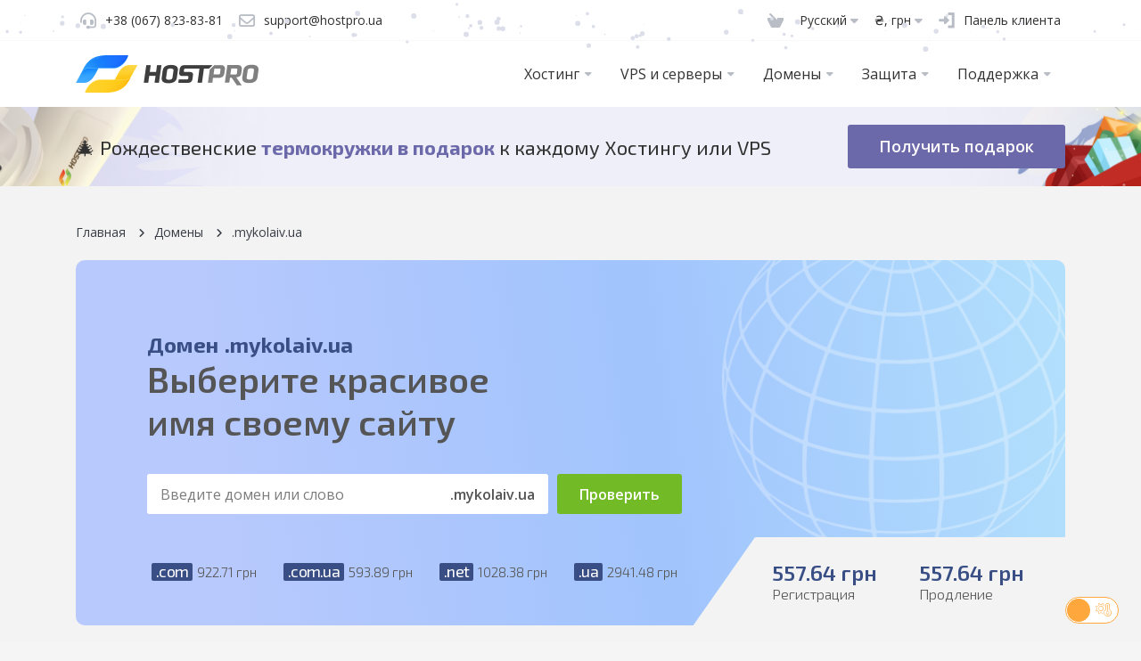

--- FILE ---
content_type: text/html; charset=UTF-8
request_url: https://hostpro.ua/ru/domain-mykolaiv-ua/
body_size: 20283
content:
<!doctype html>
<html lang="ru-RU">

<head>

	<meta charset="UTF-8">
	<link rel="profile" href="https://gmpg.org/xfn/11">

	<meta http-equiv="X-UA-Compatible" content="IE=edge">
	<meta name="viewport" content="width=device-width, initial-scale=1, maximum-scale=1">

	<!-- Custom Browsers Styles Start -->
	<meta name="theme-color" content="#f8f8f8">
	<!-- Custom Browsers Styles End -->

	<meta name="facebook-domain-verification" content="kimfkauf3wlt6qxjp7mgeyl1i7r4j8" />

	<meta name='robots' content='index, follow, max-image-preview:large, max-snippet:-1, max-video-preview:-1' />
	<style>img:is([sizes="auto" i], [sizes^="auto," i]) { contain-intrinsic-size: 3000px 1500px }</style>
	<script>window.is_bf = true;</script>
	<!-- This site is optimized with the Yoast SEO plugin v26.4 - https://yoast.com/wordpress/plugins/seo/ -->
	<title>Купить домен .MYKOLAIV.UA. Зарегистрируй свой сайт - Hostpro</title>
	<meta name="description" content="✔ Регистрация домена .MYKOLAIV.UA по самой доступной цене. ✔ Моментальная активация домена и возможность защиты ID домена. Скидки при регистрации домена в зоне .MYKOLAIV.UA на 1 год." />
	<link rel="canonical" href="https://hostpro.ua/ru/domain-mykolaiv-ua/" />
	<meta property="og:locale" content="ru_RU" />
	<meta property="og:type" content="article" />
	<meta property="og:title" content="Купить домен .MYKOLAIV.UA. Зарегистрируй свой сайт - Hostpro" />
	<meta property="og:description" content="✔ Регистрация домена .MYKOLAIV.UA по самой доступной цене. ✔ Моментальная активация домена и возможность защиты ID домена. Скидки при регистрации домена в зоне .MYKOLAIV.UA на 1 год." />
	<meta property="og:url" content="https://hostpro.ua/ru/domain-mykolaiv-ua/" />
	<meta property="og:site_name" content="Hostpro" />
	<meta property="article:publisher" content="https://www.facebook.com/HostProUkraine/" />
	<meta property="article:modified_time" content="2024-01-24T13:28:30+00:00" />
	<meta property="og:image" content="https://hostpro.ua/wp-content/themes/hostpro/app/img/logo_soc.png" />
	<meta property="og:image:width" content="300" />
	<meta property="og:image:height" content="300" />
	<meta property="og:image:type" content="image/png" />
	<meta name="twitter:label1" content="Примерное время для чтения" />
	<meta name="twitter:data1" content="7 минут" />
	<!-- / Yoast SEO plugin. -->


<link rel='dns-prefetch' href='//cdnjs.cloudflare.com' />
<link rel='dns-prefetch' href='//kit.fontawesome.com' />
<link rel='dns-prefetch' href='//use.fontawesome.com' />
<link rel='dns-prefetch' href='//fonts.googleapis.com' />
<link rel="alternate" type="application/rss+xml" title="Hostpro &raquo; Лента" href="https://hostpro.ua/ru/feed/" />
<link rel="alternate" type="application/rss+xml" title="Hostpro &raquo; Лента комментариев" href="https://hostpro.ua/ru/comments/feed/" />
<script type="text/javascript">
/* <![CDATA[ */
window._wpemojiSettings = {"baseUrl":"https:\/\/s.w.org\/images\/core\/emoji\/16.0.1\/72x72\/","ext":".png","svgUrl":"https:\/\/s.w.org\/images\/core\/emoji\/16.0.1\/svg\/","svgExt":".svg","source":{"concatemoji":"https:\/\/hostpro.ua\/wp-includes\/js\/wp-emoji-release.min.js?ver=6.8.3"}};
/*! This file is auto-generated */
!function(s,n){var o,i,e;function c(e){try{var t={supportTests:e,timestamp:(new Date).valueOf()};sessionStorage.setItem(o,JSON.stringify(t))}catch(e){}}function p(e,t,n){e.clearRect(0,0,e.canvas.width,e.canvas.height),e.fillText(t,0,0);var t=new Uint32Array(e.getImageData(0,0,e.canvas.width,e.canvas.height).data),a=(e.clearRect(0,0,e.canvas.width,e.canvas.height),e.fillText(n,0,0),new Uint32Array(e.getImageData(0,0,e.canvas.width,e.canvas.height).data));return t.every(function(e,t){return e===a[t]})}function u(e,t){e.clearRect(0,0,e.canvas.width,e.canvas.height),e.fillText(t,0,0);for(var n=e.getImageData(16,16,1,1),a=0;a<n.data.length;a++)if(0!==n.data[a])return!1;return!0}function f(e,t,n,a){switch(t){case"flag":return n(e,"\ud83c\udff3\ufe0f\u200d\u26a7\ufe0f","\ud83c\udff3\ufe0f\u200b\u26a7\ufe0f")?!1:!n(e,"\ud83c\udde8\ud83c\uddf6","\ud83c\udde8\u200b\ud83c\uddf6")&&!n(e,"\ud83c\udff4\udb40\udc67\udb40\udc62\udb40\udc65\udb40\udc6e\udb40\udc67\udb40\udc7f","\ud83c\udff4\u200b\udb40\udc67\u200b\udb40\udc62\u200b\udb40\udc65\u200b\udb40\udc6e\u200b\udb40\udc67\u200b\udb40\udc7f");case"emoji":return!a(e,"\ud83e\udedf")}return!1}function g(e,t,n,a){var r="undefined"!=typeof WorkerGlobalScope&&self instanceof WorkerGlobalScope?new OffscreenCanvas(300,150):s.createElement("canvas"),o=r.getContext("2d",{willReadFrequently:!0}),i=(o.textBaseline="top",o.font="600 32px Arial",{});return e.forEach(function(e){i[e]=t(o,e,n,a)}),i}function t(e){var t=s.createElement("script");t.src=e,t.defer=!0,s.head.appendChild(t)}"undefined"!=typeof Promise&&(o="wpEmojiSettingsSupports",i=["flag","emoji"],n.supports={everything:!0,everythingExceptFlag:!0},e=new Promise(function(e){s.addEventListener("DOMContentLoaded",e,{once:!0})}),new Promise(function(t){var n=function(){try{var e=JSON.parse(sessionStorage.getItem(o));if("object"==typeof e&&"number"==typeof e.timestamp&&(new Date).valueOf()<e.timestamp+604800&&"object"==typeof e.supportTests)return e.supportTests}catch(e){}return null}();if(!n){if("undefined"!=typeof Worker&&"undefined"!=typeof OffscreenCanvas&&"undefined"!=typeof URL&&URL.createObjectURL&&"undefined"!=typeof Blob)try{var e="postMessage("+g.toString()+"("+[JSON.stringify(i),f.toString(),p.toString(),u.toString()].join(",")+"));",a=new Blob([e],{type:"text/javascript"}),r=new Worker(URL.createObjectURL(a),{name:"wpTestEmojiSupports"});return void(r.onmessage=function(e){c(n=e.data),r.terminate(),t(n)})}catch(e){}c(n=g(i,f,p,u))}t(n)}).then(function(e){for(var t in e)n.supports[t]=e[t],n.supports.everything=n.supports.everything&&n.supports[t],"flag"!==t&&(n.supports.everythingExceptFlag=n.supports.everythingExceptFlag&&n.supports[t]);n.supports.everythingExceptFlag=n.supports.everythingExceptFlag&&!n.supports.flag,n.DOMReady=!1,n.readyCallback=function(){n.DOMReady=!0}}).then(function(){return e}).then(function(){var e;n.supports.everything||(n.readyCallback(),(e=n.source||{}).concatemoji?t(e.concatemoji):e.wpemoji&&e.twemoji&&(t(e.twemoji),t(e.wpemoji)))}))}((window,document),window._wpemojiSettings);
/* ]]> */
</script>
<style id='wp-emoji-styles-inline-css' type='text/css'>

	img.wp-smiley, img.emoji {
		display: inline !important;
		border: none !important;
		box-shadow: none !important;
		height: 1em !important;
		width: 1em !important;
		margin: 0 0.07em !important;
		vertical-align: -0.1em !important;
		background: none !important;
		padding: 0 !important;
	}
</style>
<style id='classic-theme-styles-inline-css' type='text/css'>
/*! This file is auto-generated */
.wp-block-button__link{color:#fff;background-color:#32373c;border-radius:9999px;box-shadow:none;text-decoration:none;padding:calc(.667em + 2px) calc(1.333em + 2px);font-size:1.125em}.wp-block-file__button{background:#32373c;color:#fff;text-decoration:none}
</style>
<style id='font-awesome-svg-styles-default-inline-css' type='text/css'>
.svg-inline--fa {
  display: inline-block;
  height: 1em;
  overflow: visible;
  vertical-align: -.125em;
}
</style>
<link rel='stylesheet' id='font-awesome-svg-styles-css' href='https://hostpro.ua/wp-content/themes/hostpro/app/img/media/font-awesome/v6.7.2/css/svg-with-js.css' type='text/css' media='all' />
<style id='font-awesome-svg-styles-inline-css' type='text/css'>
   .wp-block-font-awesome-icon svg::before,
   .wp-rich-text-font-awesome-icon svg::before {content: unset;}
</style>
<style id='global-styles-inline-css' type='text/css'>
:root{--wp--preset--aspect-ratio--square: 1;--wp--preset--aspect-ratio--4-3: 4/3;--wp--preset--aspect-ratio--3-4: 3/4;--wp--preset--aspect-ratio--3-2: 3/2;--wp--preset--aspect-ratio--2-3: 2/3;--wp--preset--aspect-ratio--16-9: 16/9;--wp--preset--aspect-ratio--9-16: 9/16;--wp--preset--color--black: #000000;--wp--preset--color--cyan-bluish-gray: #abb8c3;--wp--preset--color--white: #ffffff;--wp--preset--color--pale-pink: #f78da7;--wp--preset--color--vivid-red: #cf2e2e;--wp--preset--color--luminous-vivid-orange: #ff6900;--wp--preset--color--luminous-vivid-amber: #fcb900;--wp--preset--color--light-green-cyan: #7bdcb5;--wp--preset--color--vivid-green-cyan: #00d084;--wp--preset--color--pale-cyan-blue: #8ed1fc;--wp--preset--color--vivid-cyan-blue: #0693e3;--wp--preset--color--vivid-purple: #9b51e0;--wp--preset--gradient--vivid-cyan-blue-to-vivid-purple: linear-gradient(135deg,rgba(6,147,227,1) 0%,rgb(155,81,224) 100%);--wp--preset--gradient--light-green-cyan-to-vivid-green-cyan: linear-gradient(135deg,rgb(122,220,180) 0%,rgb(0,208,130) 100%);--wp--preset--gradient--luminous-vivid-amber-to-luminous-vivid-orange: linear-gradient(135deg,rgba(252,185,0,1) 0%,rgba(255,105,0,1) 100%);--wp--preset--gradient--luminous-vivid-orange-to-vivid-red: linear-gradient(135deg,rgba(255,105,0,1) 0%,rgb(207,46,46) 100%);--wp--preset--gradient--very-light-gray-to-cyan-bluish-gray: linear-gradient(135deg,rgb(238,238,238) 0%,rgb(169,184,195) 100%);--wp--preset--gradient--cool-to-warm-spectrum: linear-gradient(135deg,rgb(74,234,220) 0%,rgb(151,120,209) 20%,rgb(207,42,186) 40%,rgb(238,44,130) 60%,rgb(251,105,98) 80%,rgb(254,248,76) 100%);--wp--preset--gradient--blush-light-purple: linear-gradient(135deg,rgb(255,206,236) 0%,rgb(152,150,240) 100%);--wp--preset--gradient--blush-bordeaux: linear-gradient(135deg,rgb(254,205,165) 0%,rgb(254,45,45) 50%,rgb(107,0,62) 100%);--wp--preset--gradient--luminous-dusk: linear-gradient(135deg,rgb(255,203,112) 0%,rgb(199,81,192) 50%,rgb(65,88,208) 100%);--wp--preset--gradient--pale-ocean: linear-gradient(135deg,rgb(255,245,203) 0%,rgb(182,227,212) 50%,rgb(51,167,181) 100%);--wp--preset--gradient--electric-grass: linear-gradient(135deg,rgb(202,248,128) 0%,rgb(113,206,126) 100%);--wp--preset--gradient--midnight: linear-gradient(135deg,rgb(2,3,129) 0%,rgb(40,116,252) 100%);--wp--preset--font-size--small: 13px;--wp--preset--font-size--medium: 20px;--wp--preset--font-size--large: 36px;--wp--preset--font-size--x-large: 42px;--wp--preset--spacing--20: 0.44rem;--wp--preset--spacing--30: 0.67rem;--wp--preset--spacing--40: 1rem;--wp--preset--spacing--50: 1.5rem;--wp--preset--spacing--60: 2.25rem;--wp--preset--spacing--70: 3.38rem;--wp--preset--spacing--80: 5.06rem;--wp--preset--shadow--natural: 6px 6px 9px rgba(0, 0, 0, 0.2);--wp--preset--shadow--deep: 12px 12px 50px rgba(0, 0, 0, 0.4);--wp--preset--shadow--sharp: 6px 6px 0px rgba(0, 0, 0, 0.2);--wp--preset--shadow--outlined: 6px 6px 0px -3px rgba(255, 255, 255, 1), 6px 6px rgba(0, 0, 0, 1);--wp--preset--shadow--crisp: 6px 6px 0px rgba(0, 0, 0, 1);}:where(.is-layout-flex){gap: 0.5em;}:where(.is-layout-grid){gap: 0.5em;}body .is-layout-flex{display: flex;}.is-layout-flex{flex-wrap: wrap;align-items: center;}.is-layout-flex > :is(*, div){margin: 0;}body .is-layout-grid{display: grid;}.is-layout-grid > :is(*, div){margin: 0;}:where(.wp-block-columns.is-layout-flex){gap: 2em;}:where(.wp-block-columns.is-layout-grid){gap: 2em;}:where(.wp-block-post-template.is-layout-flex){gap: 1.25em;}:where(.wp-block-post-template.is-layout-grid){gap: 1.25em;}.has-black-color{color: var(--wp--preset--color--black) !important;}.has-cyan-bluish-gray-color{color: var(--wp--preset--color--cyan-bluish-gray) !important;}.has-white-color{color: var(--wp--preset--color--white) !important;}.has-pale-pink-color{color: var(--wp--preset--color--pale-pink) !important;}.has-vivid-red-color{color: var(--wp--preset--color--vivid-red) !important;}.has-luminous-vivid-orange-color{color: var(--wp--preset--color--luminous-vivid-orange) !important;}.has-luminous-vivid-amber-color{color: var(--wp--preset--color--luminous-vivid-amber) !important;}.has-light-green-cyan-color{color: var(--wp--preset--color--light-green-cyan) !important;}.has-vivid-green-cyan-color{color: var(--wp--preset--color--vivid-green-cyan) !important;}.has-pale-cyan-blue-color{color: var(--wp--preset--color--pale-cyan-blue) !important;}.has-vivid-cyan-blue-color{color: var(--wp--preset--color--vivid-cyan-blue) !important;}.has-vivid-purple-color{color: var(--wp--preset--color--vivid-purple) !important;}.has-black-background-color{background-color: var(--wp--preset--color--black) !important;}.has-cyan-bluish-gray-background-color{background-color: var(--wp--preset--color--cyan-bluish-gray) !important;}.has-white-background-color{background-color: var(--wp--preset--color--white) !important;}.has-pale-pink-background-color{background-color: var(--wp--preset--color--pale-pink) !important;}.has-vivid-red-background-color{background-color: var(--wp--preset--color--vivid-red) !important;}.has-luminous-vivid-orange-background-color{background-color: var(--wp--preset--color--luminous-vivid-orange) !important;}.has-luminous-vivid-amber-background-color{background-color: var(--wp--preset--color--luminous-vivid-amber) !important;}.has-light-green-cyan-background-color{background-color: var(--wp--preset--color--light-green-cyan) !important;}.has-vivid-green-cyan-background-color{background-color: var(--wp--preset--color--vivid-green-cyan) !important;}.has-pale-cyan-blue-background-color{background-color: var(--wp--preset--color--pale-cyan-blue) !important;}.has-vivid-cyan-blue-background-color{background-color: var(--wp--preset--color--vivid-cyan-blue) !important;}.has-vivid-purple-background-color{background-color: var(--wp--preset--color--vivid-purple) !important;}.has-black-border-color{border-color: var(--wp--preset--color--black) !important;}.has-cyan-bluish-gray-border-color{border-color: var(--wp--preset--color--cyan-bluish-gray) !important;}.has-white-border-color{border-color: var(--wp--preset--color--white) !important;}.has-pale-pink-border-color{border-color: var(--wp--preset--color--pale-pink) !important;}.has-vivid-red-border-color{border-color: var(--wp--preset--color--vivid-red) !important;}.has-luminous-vivid-orange-border-color{border-color: var(--wp--preset--color--luminous-vivid-orange) !important;}.has-luminous-vivid-amber-border-color{border-color: var(--wp--preset--color--luminous-vivid-amber) !important;}.has-light-green-cyan-border-color{border-color: var(--wp--preset--color--light-green-cyan) !important;}.has-vivid-green-cyan-border-color{border-color: var(--wp--preset--color--vivid-green-cyan) !important;}.has-pale-cyan-blue-border-color{border-color: var(--wp--preset--color--pale-cyan-blue) !important;}.has-vivid-cyan-blue-border-color{border-color: var(--wp--preset--color--vivid-cyan-blue) !important;}.has-vivid-purple-border-color{border-color: var(--wp--preset--color--vivid-purple) !important;}.has-vivid-cyan-blue-to-vivid-purple-gradient-background{background: var(--wp--preset--gradient--vivid-cyan-blue-to-vivid-purple) !important;}.has-light-green-cyan-to-vivid-green-cyan-gradient-background{background: var(--wp--preset--gradient--light-green-cyan-to-vivid-green-cyan) !important;}.has-luminous-vivid-amber-to-luminous-vivid-orange-gradient-background{background: var(--wp--preset--gradient--luminous-vivid-amber-to-luminous-vivid-orange) !important;}.has-luminous-vivid-orange-to-vivid-red-gradient-background{background: var(--wp--preset--gradient--luminous-vivid-orange-to-vivid-red) !important;}.has-very-light-gray-to-cyan-bluish-gray-gradient-background{background: var(--wp--preset--gradient--very-light-gray-to-cyan-bluish-gray) !important;}.has-cool-to-warm-spectrum-gradient-background{background: var(--wp--preset--gradient--cool-to-warm-spectrum) !important;}.has-blush-light-purple-gradient-background{background: var(--wp--preset--gradient--blush-light-purple) !important;}.has-blush-bordeaux-gradient-background{background: var(--wp--preset--gradient--blush-bordeaux) !important;}.has-luminous-dusk-gradient-background{background: var(--wp--preset--gradient--luminous-dusk) !important;}.has-pale-ocean-gradient-background{background: var(--wp--preset--gradient--pale-ocean) !important;}.has-electric-grass-gradient-background{background: var(--wp--preset--gradient--electric-grass) !important;}.has-midnight-gradient-background{background: var(--wp--preset--gradient--midnight) !important;}.has-small-font-size{font-size: var(--wp--preset--font-size--small) !important;}.has-medium-font-size{font-size: var(--wp--preset--font-size--medium) !important;}.has-large-font-size{font-size: var(--wp--preset--font-size--large) !important;}.has-x-large-font-size{font-size: var(--wp--preset--font-size--x-large) !important;}
:where(.wp-block-post-template.is-layout-flex){gap: 1.25em;}:where(.wp-block-post-template.is-layout-grid){gap: 1.25em;}
:where(.wp-block-columns.is-layout-flex){gap: 2em;}:where(.wp-block-columns.is-layout-grid){gap: 2em;}
:root :where(.wp-block-pullquote){font-size: 1.5em;line-height: 1.6;}
</style>
<link rel='stylesheet' id='wpml-legacy-dropdown-0-css' href='https://hostpro.ua/wp-content/plugins/sitepress-multilingual-cms/templates/language-switchers/legacy-dropdown/style.min.css?ver=1' type='text/css' media='all' />
<link rel='stylesheet' id='hostpro-style-generation-css' href='https://hostpro.ua/wp-content/themes/hostpro/app/css/main.min.css?ver=1768245051' type='text/css' media='all' />
<link rel='stylesheet' id='hostpro-fontawesome-css' href='https://use.fontawesome.com/releases/v5.13.0/css/all.css?ver=1' type='text/css' media='all' />
<link rel='stylesheet' id='hostpro-fonts-css' href='https://fonts.googleapis.com/css2?family=Exo+2:ital,wght@0,100;0,300;0,400;0,500;0,600;0,700;0,800;0,900;1,400&#038;family=Open+Sans:ital,wght@0,300;0,400;0,600;0,700;1,300;1,400;1,600;1,700' type='text/css' media='all' />
<link rel='stylesheet' id='fw-ext-builder-frontend-grid-css' href='https://hostpro.ua/wp-content/plugins/unyson/framework/extensions/builder/static/css/frontend-grid.css?ver=1.2.12' type='text/css' media='all' />
<link rel='stylesheet' id='fw-ext-forms-default-styles-css' href='https://hostpro.ua/wp-content/plugins/unyson/framework/extensions/forms/static/css/frontend.css?ver=2.7.31' type='text/css' media='all' />
<script type="text/javascript" src="https://hostpro.ua/wp-content/plugins/sitepress-multilingual-cms/templates/language-switchers/legacy-dropdown/script.min.js?ver=1" id="wpml-legacy-dropdown-0-js"></script>
<script type="text/javascript" src="https://cdnjs.cloudflare.com/ajax/libs/jquery-throttle-debounce/1.1/jquery.ba-throttle-debounce.min.js?ver=1.0" id="hostpro-throttle-debounce-js"></script>
<script defer crossorigin="anonymous" type="text/javascript" src="https://kit.fontawesome.com/cbcc708f20.js" id="font-awesome-official-js"></script>
<link rel="https://api.w.org/" href="https://hostpro.ua/ru/wp-json/" /><link rel="alternate" title="JSON" type="application/json" href="https://hostpro.ua/ru/wp-json/wp/v2/pages/26255" /><link rel="EditURI" type="application/rsd+xml" title="RSD" href="https://hostpro.ua/xmlrpc.php?rsd" />
<meta name="generator" content="WordPress 6.8.3" />
<link rel='shortlink' href='https://hostpro.ua/ru/?p=26255' />
<link rel="alternate" title="oEmbed (JSON)" type="application/json+oembed" href="https://hostpro.ua/ru/wp-json/oembed/1.0/embed?url=https%3A%2F%2Fhostpro.ua%2Fru%2Fdomain-mykolaiv-ua%2F" />
<link rel="alternate" title="oEmbed (XML)" type="text/xml+oembed" href="https://hostpro.ua/ru/wp-json/oembed/1.0/embed?url=https%3A%2F%2Fhostpro.ua%2Fru%2Fdomain-mykolaiv-ua%2F&#038;format=xml" />
<meta name="generator" content="WPML ver:4.8.5 stt:1,46,64;" />
<link rel="icon" href="https://hostpro.ua/wp-content/themes/hostpro/app/img/media/2025/07/cropped-favicon-32x32.png" sizes="32x32" />
<link rel="icon" href="https://hostpro.ua/wp-content/themes/hostpro/app/img/media/2025/07/cropped-favicon-192x192.png" sizes="192x192" />
<link rel="apple-touch-icon" href="https://hostpro.ua/wp-content/themes/hostpro/app/img/media/2025/07/cropped-favicon-180x180.png" />
<meta name="msapplication-TileImage" content="https://hostpro.ua/wp-content/themes/hostpro/app/img/media/2025/07/cropped-favicon-270x270.png" />
	<!-- Google Tag Manager -->
	<script>
		(function(w, d, s, l, i) {
			w[l] = w[l] || [];
			w[l].push({
				'gtm.start': new Date().getTime(),
				event: 'gtm.js'
			});
			var f = d.getElementsByTagName(s)[0],
				j = d.createElement(s),
				dl = l != 'dataLayer' ? '&l=' + l : '';
			j.async = true;
			j.src =
				'https://www.googletagmanager.com/gtm.js?id=' + i + dl;
			f.parentNode.insertBefore(j, f);
		})(window, document, 'script', 'dataLayer', 'GTM-MZ24SQ');
	</script>
	<!-- End Google Tag Manager -->



	<!-- Organisatiom and website micromarkup -->
	<script type="application/ld+json">
		{
			"@context": "https://schema.org",
			"@graph": [{
					"@type": "Website",
					"name": "Hostpro",
					"url": "https://hostpro.ua/ru/"
				},
				{
					"@type": "Organization",
					"name": "Hostpro",
					"telephone": "+38 (067) 823-83-81",
					"email": "support@hostpro.ua",
					"url": "https://hostpro.ua/ru/",
					"logo": "https://hostpro.ua/wp-content/themes/hostpro/app/img/logo_soc.png",
					"address": {
						"@type": "PostalAddress",
						"addressCountry": "UA",
						"addressLocality": "Киев",
						"addressRegion": "Киевская область",
						"postalCode": "02094",
						"postOfficeBoxNumber": "121",
						"streetAddress": "ул. Юрия Поправки 4/39А"
					}
				}
			]
		}
	</script>
	<!-- End organisatiom and website micromarkup -->
	 <script src="https://cdnjs.cloudflare.com/ajax/libs/sketch.js/1.0/sketch.min.js" integrity="sha512-kSEyW+qGJr8nB9W0xap8JTmchLnDdjAh5OBrjWQmWbfjRKRNb1goxSWmJbwFN6Gnf+ruF1fmvQhVwYPt/0hKqA==" crossorigin="anonymous" referrerpolicy="no-referrer"></script>
</head>

<body class="wp-singular page-template-default page page-id-26255 wp-theme-hostpro" data-val-dollar-fiz="43.6681">

	<!-- Google Tag Manager (noscript) -->
	<noscript><iframe src="https://www.googletagmanager.com/ns.html?id=GTM-MZ24SQ" height="0" width="0" style="display:none;visibility:hidden"></iframe></noscript>
	<!-- End Google Tag Manager (noscript) -->

	<div id="page" class="site">

		<!-- Header -->
		<header class="app-nav">
			<div class="app-nav-header" id="header">
				<div class="container">
					<button class="app-nav-toggle" type="button">
						<span class="icon-bar"></span>
						<span class="icon-bar"></span>
						<span class="icon-bar"></span>
						<span class="icon-bar"></span>
					</button>
					<a class="header_0--logo_0--action_0 logo" href="https://hostpro.ua/ru/">
						<img src="https://hostpro.ua/logo/logo.png" alt="Hostpro">
					</a>
					<ul class="top-nav">
						<li class=" top-nav-item phone">
							<a href="tel:+380678238381" class="header_0--phone_0--action_0">
								<i class="fas fa-test fas fa-headset"></i>
								<span class="item-text">+38 (067) 823-83-81</span>
							</a>
						</li>
						<li class="top-nav-item mail">
							<a href="/cdn-cgi/l/email-protection#d7a4a2a7a7b8a5a397bfb8a4a3a7a5b8f9a2b6" class="header_0--mail_0--action_0">
								<i class="fas fa-test far fa-envelope"></i>
								<span class="item-text"><span class="__cf_email__" data-cfemail="aedddbdedec1dcdaeec6c1dddadedcc180dbcf">[email&#160;protected]</span></span>
							</a>
						</li>
						<li class="top-nav-item cart">
							<a href="https://billing.hostpro.ua/cart.php?a=checkout" class="header_0--cart_0--action_0 cart-link" aria-label="Cart" target="_blank">
								<svg>
									<use href="https://hostpro.ua/wp-content/themes/hostpro/app/img/header/cart.svg#cart-svg"></use>
								</svg>
							</a>

							<button type="button" class="header_0--cart_0--action_0 show-cart-btn">
								<svg>
									<use href="https://hostpro.ua/wp-content/themes/hostpro/app/img/header/cart.svg#cart-svg"></use>
								</svg>
								<span class="cart-badge"></span>
							</button>
						</li>

						<!-- Languages -->
						<li class="top-nav-item language">
							<div class="hp-languages-switcher"><a href="#" class="hp-languages-switcher__current-link"><span class="hp-languages-switcher__code">Русcкий</span><i class="fas fa-caret-down"></i></a><ul class="hp-languages-switcher__list"><li class="hp-languages-switcher__item"><a href="https://hostpro.ua/ua/domain-mykolaiv-ua/" class="hp-languages-switcher__link"><span class="hp-languages-switcher__code">Українська</span></a></li><li class="hp-languages-switcher__item"><a href="https://hostpro.ua/en/domain-biz-ua-2/" class="hp-languages-switcher__link"><span class="hp-languages-switcher__code">English</span></a></li><li class="hp-languages-switcher__item hp-languages-switcher__item--active"><a href="https://hostpro.ua/ru/domain-mykolaiv-ua/" class="hp-languages-switcher__link hp-languages-switcher__link--active"><span class="hp-languages-switcher__code">Русcкий</span></a></li></ul></div>						</li>

						<!-- Currency -->
						<li class="top-nav-item currency">
							<div id="hp_currency" class="header-service__currency">
								<button type="button" class="currency-btn header_0--currency_0--action_0">
									<span></span>
									<i class="fas fa-caret-down"></i>
								</button>
								<ul class="currency-menu">
									<li>
										<input id="hp_usd" type="radio" name="hp_currency" value="usd">
										<label for="hp_usd" class="header_0--currency_0-usd_0">
											$, usd
										</label>
									</li>
									<li>
										<input id="hp_uah" type="radio" name="hp_currency" value="uah" checked>
										<label for="hp_uah" class="header_0--currency_0-uah_0">
											₴, грн
										</label>
									</li>
								</ul>
							</div>
						</li>
						<li class="top-nav-item client-panel">
							<a href="https://billing.hostpro.ua/clientarea.php" class="header_0--clientarea_0--action_0">
								<svg>
									<use href="https://hostpro.ua/wp-content/themes/hostpro/app/img/header/login.svg#login-svg"></use>
								</svg>
								<span class="item-text">Панель клиента</span>
							</a>
						</li>
					</ul>
				</div>
			</div>
			<div class="app-nav-menu" id="main-menu">
				<div class="container">
					<a class="header_0--logo_0--action_0 logo" href="https://hostpro.ua/ru/">
						<img src="https://hostpro.ua/logo/logo.png" alt="Hostpro">
					</a>
					<ul class="menu menu-primary" itemscope itemtype="http://schema.org/SiteNavigationElement">
						<meta itemprop="name" content="Навигационное Меню">
						<li class="menu-item phone">
							<a href="tel:+380678238381" class="header_0--phone_0--action_0">
								<i class="fas fa-test fas fa-headset"></i>
								<span class="item-text">+38 (067) 823-83-81</span>
							</a>
						</li>
						<li class="menu-item mail">
							<a href="/cdn-cgi/l/email-protection#02717772726d7076426a6d717672706d2c7763" class="header_0--mail_0--action_0">
								<i class="fas fa-test far fa-envelope"></i>
								<span class="item-text"><span class="__cf_email__" data-cfemail="e695939696899492a68e899592969489c89387">[email&#160;protected]</span></span>
							</a>
						</li>
						<li itemprop="name" class=' menu-item menu-item-type-custom menu-item-object-custom menu-item-has-children'><a itemprop="url" class="header_0--hosting_0--action_0" href="#">Хостинг <i class="fas fa-caret-down"></i></a>
<ul class="nav__sub">
<li itemprop="name" class=' menu-item menu-item-type-custom menu-item-object-custom'><a itemprop="url" class="header_0--hosting_0--nvme_0" href="https://hostpro.ua/ru/hosting-nvme/">Супербыстрый Хостинг</a></li>
<li class=' menu-item menu-item-type-custom menu-item-object-custom'><a href="#">divider</a></li>
<li class=' menu-item menu-item-type-custom menu-item-object-custom'><a class="header_0--hosting_0--linux_0" href="https://hostpro.ua/ru/hosting-linux/">Linux Хостинг</a></li>
<li class=' menu-item menu-item-type-custom menu-item-object-custom'><a class="header_0--hosting_0--prolinux_0" href="https://hostpro.ua/ru/pro-linux-hosting/">PRO Linux Хостинг</a></li>
<li class=' menu-item menu-item-type-custom menu-item-object-custom'><a class="header_0--hosting_0--windows_0" href="https://hostpro.ua/ru/hosting-windows/">Windows Хостинг</a></li>
<li class=' menu-item menu-item-type-custom menu-item-object-custom'><a class="header_0--hosting_0--wordpress_0" href="https://hostpro.ua/ru/wordpress-hosting/">Wordpress Хостинг</a></li>
<li class=' menu-item menu-item-type-custom menu-item-object-custom'><a href="https://hostpro.ua/ru/cms-hosting/">CMS Хостинг</a></li>
<li class=' menu-item menu-item-type-custom menu-item-object-custom'><a class="header_0--hosting_0--cloud_0" href="https://hostpro.ua/ru/cloud-site-hosting/">Клауд Сайт</a></li>
<li class=' menu-item menu-item-type-custom menu-item-object-custom'><a class="header_0--hosting_0--reseller_0" href="https://hostpro.ua/ru/reseller-tarify-ot-hostpro/">Реселлинг Хостинга</a></li>
<li class=' menu-item menu-item-type-custom menu-item-object-custom'><a href="#">divider</a></li>
<li class=' menu-item menu-item-type-custom menu-item-object-custom'><a href="https://hostpro.ua/ru/ai-website-builder/">AI-генератор сайтов</a></li>
</ul>
</li>
<li class=' menu-item menu-item-type-custom menu-item-object-custom menu-item-has-children'><a class="header_0--vps_0--action_0" href="#">VPS и серверы <i class="fas fa-caret-down"></i></a>
<ul class="nav__sub">
<li itemprop="name" class=' menu-item menu-item-type-custom menu-item-object-custom'><a itemprop="url" class="header_0--vps_0--nvme_0" href="https://hostpro.ua/ru/nvme-vps/">NVMe VPS</a></li>
<li class=' menu-item menu-item-type-custom menu-item-object-custom'><a class="header_0--vps_0--ssd_0" href="https://hostpro.ua/ru/ssd-vps/">SSD VPS</a></li>
<li class=' menu-item menu-item-type-custom menu-item-object-custom'><a class="header_0--vps_0--premium-nvme_0" href="https://hostpro.ua/ru/premium-nvme-vps/">Premium NVMe VPS</a></li>
<li class=' menu-item menu-item-type-custom menu-item-object-custom'><a class="header_0--vps_0--turbo_0" href="https://hostpro.ua/ru/turbo-vps/">Turbo VPS</a></li>
<li class=' menu-item menu-item-type-custom menu-item-object-custom'><a class="header_0--vps_0--windows_0" href="https://hostpro.ua/ru/windows-vps/">Windows VPS</a></li>
<li class=' menu-item menu-item-type-custom menu-item-object-custom'><a class="header_0--vps_0--storage_0" href="https://hostpro.ua/ru/storage-vps/">Storage VPS</a></li>
<li class=' menu-item menu-item-type-custom menu-item-object-custom'><a href="#">divider</a></li>
<li class=' menu-item menu-item-type-custom menu-item-object-custom'><a class="header_0--vps_0--servers_0" href="https://hostpro.ua/ru/servers/">Выделенные серверы</a></li>
<li class=' menu-item menu-item-type-custom menu-item-object-custom'><a href="https://hostpro.ua/ru/raspberrypi/">Raspberry PI</a></li>
<li class=' menu-item menu-item-type-custom menu-item-object-custom'><a href="https://hostpro.ua/ru/mac-mini-server/">Mac mini сервер</a></li>
</ul>
</li>
<li class=' menu-item menu-item-type-custom menu-item-object-custom menu-item-has-children'><a class="header_0--domains_0--action_0" href="#">Домены <i class="fas fa-caret-down"></i></a>
<ul class="nav__sub">
<li itemprop="name" class=' menu-item menu-item-type-custom menu-item-object-custom'><a itemprop="url" class="header_0--domains_0--register_0" href="https://hostpro.ua/ru/pricelist/">Зарегистрировать домен</a></li>
<li class=' menu-item menu-item-type-custom menu-item-object-custom'><a class="header_0--domains_0--transfer_0" href="https://billing.hostpro.ua/cart.php?a=add&domain=transfer&language=russian">Перенести домен</a></li>
<li class=' menu-item menu-item-type-custom menu-item-object-custom'><a href="#">divider</a></li>
<li class=' menu-item menu-item-type-custom menu-item-object-custom'><a class="header_0--domains_0--pricelist_0" href="https://hostpro.ua/ru/pricelist/">Стоимость доменов</a></li>
<li class=' menu-item menu-item-type-custom menu-item-object-custom'><a class="header_0--domains_0--sale_0" href="https://hostpro.ua/ru/aktsionnye-domeny/">Акционные домены</a></li>
</ul>
</li>
<li class=' menu-item menu-item-type-custom menu-item-object-custom menu-item-has-children'><a class="header_0--protection_0--action_0" href="#">Защита <i class="fas fa-caret-down"></i></a>
<ul class="nav__sub">
<li itemprop="name" class=' menu-item menu-item-type-custom menu-item-object-custom'><a itemprop="url" class="header_0--protection_0--ssl_0" href="https://hostpro.ua/ru/ssl/">SSL сертификаты</a></li>
<li class=' menu-item menu-item-type-custom menu-item-object-custom'><a href="#">divider</a></li>
<li class=' menu-item menu-item-type-custom menu-item-object-custom'><a class="header_0--protection_0--id_0" href="https://hostpro.ua/ru/domain-id-protection/">Защита ID домена</a></li>
<li class=' menu-item menu-item-type-custom menu-item-object-custom'><a class="header_0--protection_0--spam_0" href="https://hostpro.ua/ru/spam-protection/">Защита от спама</a></li>
<li class=' menu-item menu-item-type-custom menu-item-object-custom'><a class="header_0--protection_0--cloudflare_0" href="https://hostpro.ua/ru/cloudflare/">Clоudflare</a></li>
</ul>
</li>
<li class=' menu-item menu-item-type-custom menu-item-object-custom menu-item-has-children'><a class="header_0--support_0--action_0" href="#">Поддержка <i class="fas fa-caret-down"></i></a>
<ul class="nav__sub">
<li itemprop="name" class=' menu-item menu-item-type-custom menu-item-object-custom'><a itemprop="url" class="header_0--support_0--ticket_0" href="https://billing.hostpro.ua/contact.php">Написать в поддержку</a></li>
<li class=' menu-item menu-item-type-custom menu-item-object-custom'><a href="#">divider</a></li>
<li class=' menu-item menu-item-type-custom menu-item-object-custom'><a class="header_0--support_0--about_0" href="https://hostpro.ua/ru/about/">О нас</a></li>
<li class=' menu-item menu-item-type-custom menu-item-object-custom'><a class="header_0--support_0--faq_0" href="https://billing.hostpro.ua/index.php?rp=/knowledgebase">FAQ</a></li>
<li class=' menu-item menu-item-type-custom menu-item-object-custom'><a class="header_0--support_0--wiki_0" href="https://hostpro.ua/wiki/">Hostpro Wiki</a></li>
<li class=' menu-item menu-item-type-custom menu-item-object-custom'><a class="header_0--support_0--blog_0" href="https://hostpro.ua/blog/">Блог</a></li>
<li class=' menu-item menu-item-type-custom menu-item-object-custom'><a class="header_0--support_0--affiliate_0" href="https://hostpro.ua/ru/partners/">Партнёрская программа</a></li>
<li class=' menu-item menu-item-type-custom menu-item-object-custom'><a href="#">divider</a></li>
<li class=' menu-item menu-item-type-custom menu-item-object-custom'><a class="header_0--support_0--announcements_0" href="https://billing.hostpro.ua/index.php?rp=/announcements">Объявления</a></li>
<li class=' menu-item menu-item-type-custom menu-item-object-custom'><a class="header_0--support_0--status_0" href="https://billing.hostpro.ua/serverstatus.php">Статус сети</a></li>
</ul>
</li>
						<li class="menu-item language">
							<div class="hp-languages-switcher"><a href="#" class="hp-languages-switcher__current-link"><span class="hp-languages-switcher__code">Русcкий</span><i class="fas fa-caret-down"></i></a><ul class="hp-languages-switcher__list"><li class="hp-languages-switcher__item"><a href="https://hostpro.ua/ua/domain-mykolaiv-ua/" class="hp-languages-switcher__link"><span class="hp-languages-switcher__code">Українська</span></a></li><li class="hp-languages-switcher__item"><a href="https://hostpro.ua/en/domain-biz-ua-2/" class="hp-languages-switcher__link"><span class="hp-languages-switcher__code">English</span></a></li><li class="hp-languages-switcher__item hp-languages-switcher__item--active"><a href="https://hostpro.ua/ru/domain-mykolaiv-ua/" class="hp-languages-switcher__link hp-languages-switcher__link--active"><span class="hp-languages-switcher__code">Русcкий</span></a></li></ul></div>						</li>
					</ul>
				</div>
			</div>
		</header>
		<!-- End header -->

		<div class="back-to-top">
			<i class="fas fa-angle-up"></i>
		</div>

		<div class="snowfall-btn" role="button"></div>
		<div class="snow"></div>

		<div id="content" class="site-content">

			    <style>
      .hp-promo {
        display: none;
        padding: 20px 0;
        position: relative;
        overflow: hidden;
        width: 100%;
        min-height: 82px;
        background: #EEEFF8;
      }

      .hp-promo-text {
        padding-right: 20px;
        font-family: "Exo 2", sans-serif;
        font-weight: 400;
        font-size: 22px;
        text-align: left;
        line-height: 1.2;
        color: #313131;
      }

      .hp-promo-text>span {
        font-weight: 700;
        white-space: nowrap;
        color: #6C69AA;
        height: 84px;
      }

      .hp-promo-wrap {
        display: flex;
        justify-content: space-between;
        align-items: center;
        position: relative;
        z-index: 5;
      }

      .hp-promo::before {
        content: '';
        background-image: url('https://hostpro.ua/wp-content/themes/hostpro/app/img/promo/NY_2025_left.png');
        background-repeat: no-repeat;
        background-size: contain;
        background-position: left;
        display: block;
        width: 358px;
        height: 118px;
        position: absolute;
        z-index: 1;
        bottom: 0;
        left: 0;
      }

      .hp-promo::after {
        content: '';
        background-image: url('https://hostpro.ua/wp-content/themes/hostpro/app/img/promo/NY_2025_right.png');
        background-repeat: no-repeat;
        background-size: contain;
        background-position: right;
        display: block;
        width: 274px;
        height: 118px;
        position: absolute;
        z-index: 1;
        bottom: 0;
        right: 0;
      }

      .hp-promo-btn {
        display: inline-block;
        padding: 11px 35px;
        border: none;
        transition: all .3s;
        cursor: pointer;
        text-align: center;
        font-size: 18px;
        border-radius: 3px;
        background: #6C69AA;
        color: #FEFCFC;
        white-space: nowrap;
      }

      .hp-promo-btn:hover {
        background: #6C69AA !important;
        opacity: 0.8 !important;
        color: #FFFFFF !important;
      }

      @media (max-width: 1400px) {

        .hp-promo::before {
          left: -50px;
        }

        .hp-promo::after {
          right: -50px;
        }
      }

      @media (max-width: 990px) {
        .hp-promo {
          padding: 16px 0;
        }
      }

      @media (max-width: 767px) {
        .hp-promo-wrap {
          flex-direction: column;
          align-items: center;
        }

        .hp-promo-text {
          text-align: center;
          padding: 0 0 15px 0;
        }

        .hp-promo::before,
        .hp-promo::after {
          content: none;
        }
      }

      @media (max-width: 575px) {
        .hp-promo-btn {
          display: block;
          width: 100%;
        }
      }

      @media (max-width: 471px) {
        .hp-promo {
          padding: 8px 0;
        }
      }
    </style>

    <div class="hp-promo-container">
      <div class="hp-promo">
        <div class="container">
          <div class="row">
            <div class="col-12">
              <div class="hp-promo-wrap">
                <p class="hp-promo-text">
                  🎄 Рождественские <span>термокружки в подарок</span> к каждому Хостингу или VPS                </p>
                <a href="https://hostpro.ua/ru/gifts/" class="btn hp-promo-btn promo_0--btn_0--action_0">Получить подарок</a>
              </div>
            </div>
          </div>
        </div>
      </div>
    </div>

<div id="primary" class="content-area">
	<main id="main" class="site-main">

			<div class="fw-page-builder-content">
<div
  class="section block46"
  data-domain=".mykolaiv.ua"
  data-ga="block46_0"
  data-api="https://api2.hostpro.ua">

  <!-- breadcrumbs -->
  <section class="section block56 pt-4 pb-2" style="--block56-section-bg: #f3f3f3;">
    <div class="container">
      <div class="row">
        <div class="col">
          <div class="breadcrumbs">
            <ul class="breadcrumb-list" style="display:flex" itemscope itemtype="https://schema.org/BreadcrumbList">
              <li class="breadcrumb-list-item" itemprop="itemListElement" itemscope itemtype="https://schema.org/ListItem">
                <a href="https://hostpro.ua/ru/" itemprop="item" class="breadcrumb-list-item-link">
                  <span itemprop="name">Главная</span>
                </a>
                <meta itemprop="position" content="1" />
                <i class="fas fa-angle-right"></i>
              </li>
              <li class="breadcrumb-list-item" itemprop="itemListElement" itemscope itemtype="https://schema.org/ListItem">
                <a href="https://hostpro.ua/ru/pricelist/" itemprop="item" class="breadcrumb-list-item-link">
                  <span itemprop="name">Домены</span>
                </a>
                <meta itemprop="position" content="2" />
                <i class="fas fa-angle-right"></i>
              </li>
              <li class="breadcrumb-list-item">
                <p class="breadcrumb-list-item-text">.mykolaiv.ua</p>
              </li>
            </ul>
          </div>
        </div>
      </div>
    </div>
  </section>

  <!-- banner -->
  <div class="block46-banner none">

    <div class="container">
      <div class="row">
        <div class="col">

          <div class="block46-banner-wrapper">
            <div class="block46-banner__header">
              <p class="block46-banner__accent">
                Домен <span>.mykolaiv.ua</span>              </p>
              <p class="block46-banner__title">
                Выберите красивое имя своему сайту              </p>
            </div>

            <div class="block46-search">
              <form class="block46-form" id="searchDomainForm">
                <div class="block46-form__wrap">
                  <div class="block46-form__tld">
                    <input class="block46-form__field" name="domain" placeholder="Введите домен или слово" type="text">
                    <p>
                      .mykolaiv.ua                    </p>
                  </div>
                </div>
                <input class="block46_0--btn_0--check_0 block46-form__btn btn" value="Проверить" type="submit">
              </form>

              <div class="block46-result" id="block46_result"></div>

              <div class="block46-sales">
                                  <a
                    href="https://hostpro.ua/ru/domain-com/"
                    class="block46_0--link_0--com_0 block46-sales__item"
                    target="_blank">
                    <span class="block46-sales__text">.com</span>
                    <span class="price">21.13</span>
                  </a>
                                  <a
                    href="https://hostpro.ua/ru/domain-com-ua/"
                    class="block46_0--link_0--com-ua_0 block46-sales__item"
                    target="_blank">
                    <span class="block46-sales__text">.com.ua</span>
                    <span class="price">13.6</span>
                  </a>
                                  <a
                    href="https://hostpro.ua/ru/domain-net/"
                    class="block46_0--link_0--net_0 block46-sales__item"
                    target="_blank">
                    <span class="block46-sales__text">.net</span>
                    <span class="price">23.55</span>
                  </a>
                                  <a
                    href="https://hostpro.ua/ru/domain-ua/"
                    class="block46_0--link_0--ua_0 block46-sales__item"
                    target="_blank">
                    <span class="block46-sales__text">.ua</span>
                    <span class="price">67.36</span>
                  </a>
                              </div>

            </div>
          </div>

          <div class="block46-prices">
            <div>
              <span class="block46-price__register domain-price sale">12.77</span>
              <span class="block46-prices__text">Регистрация</span>
            </div>
            <div>
              <span class="block46-price__renew domain-price">12.77</span>
              <span class="block46-prices__text">Продление</span>
            </div>
          </div>

        </div>
      </div>

      <form method="post" name="order" id="orderDomainForm" action="https://billing.hostpro.ua/cart.php?a=add&domain=register" target="_blank"></form>

    </div>
  </div>


  <!-- content -->
  <div class=" block46-content">
    <div class="container">

      <div class="row">
        <div class="col">
          <h1 class="section-title">
            Регистрация домена <span>.mykolaiv.ua</span>          </h1>

          <div class="block46-content__text ">
            <p>Региональная доменная зона в украинской транслитерации .MYKOLAIV.UA отлично подойдет любому бизнесу или общественной организации, которые сосредотачивают свою деятельность в портовом Николаеве.</p><p>Универсальная зона .MYKOLAIV.UA привлечет наиболее целевую аудиторию для проекта любого масштаба и тематики. Неважно, будет это сайт компании, занимающейся кораблестроением или городская библиотека, lifestyle местного блогера или портфолио фотографа – с доменом в зоне .MYKOLAIV.UA ваш потенциал к повышению позиций в выдаче значительно усиливается.</p><p><strong>Пожалуйста, обратите внимание: </strong> при регистрации домена-синонима в зоне .NIKOLAEV.UA автоматически резервируется то же имя, но в парных зонах .MYKOLAIV.UA и .MK.UA. Если кто-то зарегистрировал домен в хотя бы одной из альтернативных зон до вас, при заказе система проверки признает доменное имя незанятым, однако позже в его регистрации может быть отказано.</p>          </div>

          <p>
            При регистрации домена помните – идеальное доменное имя содержит от 3 до 15 символов. Важно, чтобы имя сайта легко запоминалось, отражало вашу деятельность и содержало ключевые слова. При этом дефисов, тире и удвоение букв лучше избегать.          </p>

          <p>
            Домен в зоне <span class="block46-name">.mykolaiv.ua</span> можно приобрести на срок от 1 до 9 лет. На данный момент цена регистрации составляет <span class="block46-price__register domain-price">12.77</span>, трансфера – <span class="block46-price__transfer domain-price">12.77</span>. Продлить домен на следующий год можно по цене <span class="block46-price__renew domain-price">12.77</span>.          </p>

        </div>
      </div>

    </div>
  </div>

  <!-- features-->
  <div class=" block46-features">
    <div class="container">
      <div class="row mb-3">
        <div class="col">
          <div class="block46-features-main">
            <h2>Месяц хостинга бесплатно</h2>
            <p>Получите тариф <a href="https://hostpro.ua/ru/hosting-nvme/" class="link solid white block46-features-main-nvme" target="_blank">Первый Turbo NVMe</a> в подарок к своему новому домену</p>
            <a href="https://billing.hostpro.ua/submitticket.php?step=2&deptid=6&subject=Хочу%20подарунок%20до%20нового%20домену%20" class="block46_0--btn_3--gift_0 btn block46-features-main-gift" role="button">Получить</a>
          </div>
        </div>
      </div>

      <div class="row align-items-stretch">
        <div class="col-12 col-md-6 mb-3 mb-md-0">
          <div class="block46-features-item constructor">
            <p><span>AI-генератор</span> для создания Wordpress сайтов за 60 секунд</p>
            <a href="https://hostpro.ua/ru/ai-website-builder/" class="block46-features-link mt-2">Подробнее</a>
          </div>
          <div class="block46-features-item lock">
            <p><span>Бесплатный SSL сертификат</span> для безопасного соединения и повышения позиций</p>
          </div>
        </div>

        <div class="col-12 col-md-6">
          <div class="block46-features-item mail">
            <p><span>Почта для домена</span> для повышения значимости бизнеса</p>
          </div>

          
          <div class="block46-features-item shield another">
            <p>
              <span>ID защита домена</span> для максимальной приватности            </p>
            <span class="block46-features-info">
              Дополнительная услуга <span class="price">10</span></span>            </span>
            <a href="https://hostpro.ua/ru/domain-id-protection/" class="block46-features-link">Подробнее</a>
          </div>

        </div>
      </div>

    </div>
  </div>

  <!-- advices-->
  <div class=" block46-advices">
    <div class="container">
      <div class="row">
        <div class="col-12 col-md-6">
          <h2 class="block46-advices-title">
            Полезные советы при выборе домена          </h2>

          <div class="block46-advices-item v2">
            <h3>Шаг 1</h3>
            <span>Проанализируйте рынок</span>
            <p>
              Регистрируя домен для своего бизнеса, следует прежде всего обратить внимание, какие имена уже используют ваши конкуренты. Лучше не регистрировать имена, созвучные с уже существующими. Невнимательные клиенты могут ошибиться и вместо вашего сайта сделать заказ на похожем по названию.            </p>
          </div>

          <div class="block46-advices-item v2">
            <h3>Шаг 2</h3>
            <span>Убедитесь в легкости имени</span>
            <p>
              Лучше регистрировать доменное имя, которое легко запомнить и написать без ошибок. Не используйте в названии двойные слова, цифры, дефисы и другие знаки. Чем проще будет адрес сайта, тем больше вероятность, что ваш потенциальный клиент найдет именно вас, а не конкурента.            </p>
          </div>

          <div class="block46-advices-item v2">
            <h3>Шаг 3</h3>
            <span>Проверьте историю домена</span>
            <p>
              Доменное имя, которое уже было ранее зарегистрировано может принести как много пользы, так и разочарований. Домен, который ранее был под санкциями поисковых сетей, может скомпрометировать ваш бизнес. Мы подготовили <a href="https://hostpro.ua/blog/history-domena/">замечательную статью</a> которая пригодиться вам при проверке истории домена.            </p>
          </div>

          <div class="block46-advices-item v2">
            <h3>Шаг 4</h3>
            <span>Зарегистрируйте домены в различных зонах</span>
            <p>
              Помните, что идея вашего бизнеса может понравиться другим. Некоторые нечестные конкуренты могут воспользоваться вашей славой и зарегистрировать такое же имя в другой зоне, перехватывая тем самым ваших клиентов. Покупая домены в других зонах и перенаправляя трафик с этих доменов на основной, вы расширяете площадь присутствия вашего бизнеса в сети интернет.            </p>
          </div>
        </div>

        <div class="col-12 col-md-6 mt-8 mt-md-0">
          <h2 class="block46-advices-title">
            Покупайте больше-платите меньше!          </h2>

          <div class="block46-advices-item">
            <h3>0+</h3>
            <span>Начальная цена</span>
            <p>
              Регистрируя домены для своего сайта в Hostpro, вы бесплатно получаете консультацию в выборе доменной зоны, помощь в регистрации и защиту личной информации в украинских зонах. Закажите бесплатный AI-генератор сайтов с тарифами WordPress Хостинга и самостоятельно создайте сайт своей мечты.            </p>
          </div>

          <div class="block46-advices-item">
            <h3>20+</h3>
            <span>Скидка 15%</span>
            <p>
              Зарегистрировав 20 доменов и более, вы автоматически получаете постоянную скидку 15%. Данная акция действует не только на все новые регистрации, а также на трансфер и на продление.            </p>
          </div>

          <div class="block46-advices-item">
            <h3>50+</h3>
            <span>Скидка 20%</span>
            <p>
              При 50+ доменных регистраций вы получаете возможность покупать, переносить домены от другого регистратора, также продлевать их по самым выгодным ценам. Ваша скидка составит 20%.            </p>
          </div>
        </div>
      </div>
    </div>
  </div>

  <!-- faq-->
  <div class=" block46-faq block73 pt-4 pb-4">
    <div class="container">

      <div class="row">
        <div class="col">
          <h2 class="section-title" style="--title-color: #555">Купить и зарегистрировать домен <span>.mykolaiv.ua</span> FAQ</h2>
        </div>
      </div>

      <div class="row mt-4" itemscope itemtype="https://schema.org/FAQPage">

        <div class="col-12 block73-item-wrapper">
          <div class="block73-item">
            <div itemscope itemprop="mainEntity" itemtype="https://schema.org/Question">
              <h3 class="block73-title" itemprop="name">Сколько нужно времени для регистрации домена <span>.mykolaiv.ua</span>?</h3>
              <div class="block73-text" itemscope itemprop="acceptedAnswer" itemtype="https://schema.org/Answer">
                <div class="block46-block73-text" itemprop="text">
                  <p>
                    Время регистрации домена зависит от особенностей доменной зоны. Большинство доменных зон регистрируются в течение 30 минут после поступления оплаты.                  </p>

                  <p>
                    Домен в зоне .ua регистрируется только после модерации со стороны реестра и может длиться 2-5 рабочих дней (крайне редко бывают задержки до 14 дней), в случае корректно указанного номера ТМ при заказе домена на сайте.                  </p>

                  <p>
                    В течение часа (в отдельных случаях – в течение суток) регистрируются .od .ua, .in.ua, .yalta.ua, .crimea.ua, .lviv.ua                   </p>

                  <p>
                    Домены .com, .net, .org, .biz, .name, .info, new gTLD-домены, .com.ua, .kiev.ua, .org.ua, .pl.ua, .zt.ua, .rv.ua, .if.ua, .vn.ua, .ks.ua, .km.ua , .uz.ua, .cv.ua, .cn.ua, .ck.ua, .co.ua, .biz.ua, .dn.ua, .kh.ua, .lg.ua, .zp.ua , .sm.ua, .dp.ua, .net.ua, .УКР регистрируются в течение 10-30 минут (в отдельных случаях – в течение суток).                  </p>

                </div>
              </div>
            </div>
          </div>
        </div>

        <div class="col-12 block73-item-wrapper">
          <div class="block73-item">
            <div itemscope itemprop="mainEntity" itemtype="https://schema.org/Question">
              <h3 class="block73-title" itemprop="name">Что такое DNS и для чего он нужен?</h3>
              <div class="block73-text" itemscope itemprop="acceptedAnswer" itemtype="https://schema.org/Answer">
                <div class="block46-block73-text" itemprop="text">Служба доменных имен (DNS) предназначена для того, чтобы компьютеры, которые работают во всемирной сети, могли определить IP-адрес сервера, на котором размещается домен, и обратиться к нему за контентом.</div>
              </div>
            </div>
          </div>
        </div>

        <div class="col-12 block73-item-wrapper">
          <div class="block73-item">
            <div itemscope itemprop="mainEntity" itemtype="https://schema.org/Question">
              <h3 class="block73-title" itemprop="name">Что будет, если домен вовремя не продлить?</h3>
              <div class="block73-text" itemscope itemprop="acceptedAnswer" itemtype="https://schema.org/Answer">
                <div class="block46-block73-text" itemprop="text">
                  <p>
                    Если домен вовремя не продлить, он переходит в RedemptionPeriod – период восстановления домена после его удаления. Стоимость восстановления домена с Redemption Grace Period устанавливается администратором каждой доменной зоны индивидуально.                  </p>

                  <p>
                    Стоимость выкупа с RedemptionPeriod, без учета стоимости продления, украинских доменных зон: .ua - 4000 грн; .net.ua - 1200 грн; .ck.ua, .cherkasy.ua, .cherkassy.ua, .donetsk.ua, .dn.ua, .kharkov.ua, .kh.ua, .kharkiv.ua, .lugansk.ua, .lg.ua, .sumy.ua, .sm.ua, .zaporizhzhe.ua, .zp.ua - 1100 грн; .com.ua, .cn.ua, .chernigov.ua, .lt.ua, .lutsk.ua, .volyn.ua - 1000 грн; .in.ua, .zt.ua, .zhitomir.ua - 900 грн; .kiev.ua, .kyiv.ua, .org.ua, .km.ua, .khmelnitskiy.ua, .cv.ua, .chernovtsy.ua, .pl.ua, .poltava.ua, .if.ua, .ivano-frankivsk.ua, .uz.ua, .uzhgorod.ua, .ks.ua, .kherson.ua, .te.ua, .ternopil.ua, .od.ua, odessa.ua, .nikolaev.ua , .mk.ua - 800 грн; .lviv.ua, .rv.ua, .rovno.ua - 700 грн; .укр, .vn.ua, .vinnica.ua, .kirovograd.ua, .kr.ua - 600 грн; .dp.ua - 400 грн.                  </p>

                  <p>
                    Стоимость выкупа с RedemptionPeriod, с учетом стоимости продления, международных доменных зон: .com, .net, .biz, .info, name, .org - $280 USD, по курсу НБУ на день выставления счета.                  </p>

                  <p>
                    По окончании RedemptionPeriod домен выходит в свободную продажу.                  </p>
                </div>
              </div>
            </div>
          </div>
        </div>

        <div class="col-12 block73-item-wrapper">
          <div class="block73-item">
            <div itemscope itemprop="mainEntity" itemtype="https://schema.org/Question">
              <h3 class="block73-title" itemprop="name">Я зарегистрировал домен, что дальше?</h3>
              <div class="block73-text" itemscope itemprop="acceptedAnswer" itemtype="https://schema.org/Answer">
                <div class="block46-block73-text" itemprop="text">Регистрация домена – это первая ступенька на пути к созданию сайта. Домен должен иметь "прописку" на территории сети интернет, чтобы его видели ваши потенциальные клиенты. Качественный и быстрый хостинг будет второй ступенью на пути привлечения клиентов на ваш ресурс. В перечне тарифов Hostpro вы найдете именно то, что будет соответствовать потребностям вашего сайта. Квалифицированные специалисты техподдержки помогут определиться и настроить работу вашего сайта в режиме 24/7.</div>
              </div>
            </div>
          </div>
        </div>

        <div class="col-12 block73-item-wrapper">
          <div class="block73-item">
            <div itemscope itemprop="mainEntity" itemtype="https://schema.org/Question">
              <h3 class="block73-title" itemprop="name">Обязательно ли вводить свои личные данные при регистрации домена?</h3>
              <div class="block73-text" itemscope itemprop="acceptedAnswer" itemtype="https://schema.org/Answer">
                <div class="block46-block73-text" itemprop="text">
                  <p>
                    Без данных регистранта регистратор доменов не зарегистрирует домен и он будет доступен к заказу для других пользователей.                  </p>
                  <p>
                    Для международных доменов, кроме адреса, обязательно следует указывать также индекс. Если такого индекса не существует, или он не совпадает с указанным адресом, регистратор откажет в регистрации. По правилам обслуживания международных доменных зон после регистрации домена необходимо обязательно подтвердить контактные данные!                  </p>
                  <p>
                    Для верификации данных на email, указанный в контактах, отправляется письмо. В письме будет ссылка для верификации информации, на которое достаточно нажать, и информация будет верифицирована. Если в течение 15 календарных дней владелец домена не верифицирует информацию, домен будет заблокирован реестром.                  </p>
                </div>
              </div>
            </div>
          </div>
        </div>

        <div class="col-12 block73-item-wrapper">
          <div class="block73-item">
            <div itemscope itemprop="mainEntity" itemtype="https://schema.org/Question">
              <h3 class="block73-title" itemprop="name">Как получить месяц хостинга в подарок?</h3>
              <div class="block73-text" itemscope itemprop="acceptedAnswer" itemtype="https://schema.org/Answer">
                <div class="block46-block73-text" itemprop="text">После оплаты счета создайте тикет с темой "Хочу подарок к новому домену". В тикете уточните панель управления, которую желаете установить. Предложение распространяется только на тариф Первый Turbo NVMe сроком на 1 месяц. По истечению этого времени вам будет выставлен счет на следующий месяц пользования тарифом.</div>
              </div>
            </div>
          </div>
        </div>

              </div>

    </div>
  </div>

  <!-- offer-->
  <div class=" block46-offer block72 pt-4 pb-8">
    <div class="container">

      <div class="row">
        <div class="col">
          <h2 class="section-title" style=" --title-color: #555">
            Ищете надежный хостинг?          </h2>
        </div>
      </div>


      <div class="row mt-1">
        <div class="col">
          <span class="block72-subtitle">Бесплатно и безопасно перенесем ваш сайт на Hostpro</span>
        </div>
      </div>

      <div class="row mt-4">
        <div class="col">
          <div class="block72-actions">

            <a
              href="https://hostpro.ua/ru/transfer-site/"
              class="btn btn-primary"
              style="--btn-bg: #384E85; --btn-color:white">
              Перенести            </a>
            <a
              href="https://billing.hostpro.ua/index.php?rp=%2Fstore%2Fturbonvme-khosting-trial&language=russian"
              class="btn btn-secondary"
              style="--sec-btn-bg: #384E85; --sec-btn-color: #384E85">
              Бесплатный тест            </a>

          </div>
        </div>
      </div>

    </div>
  </div>

</div></div>

	</main><!-- #main -->
</div><!-- #primary -->


</div>
<!-- #content -->
<div class="cart-overlay">
  <div class="cart-wrap">
    <form method="post" name="cart-order" id="cart-form" action="https://billing.hostpro.ua/cart.php?a=add&domain=register" target="_blank">

      <input type="hidden" name="promocode" value="BF2025">
      <div class="cart-top">
        <div class="cart-header">
          <span>Корзина</span> <button type="button" class="cart-close"><i class="fa-regular fa-xmark"></i></button>
        </div>
        <ul class="cart-list">

        </ul>
      </div>

      <div class="cart-footer">
        <div class="cart-total">
          <span class="cart-price-text">К оплате: </span>
          <span class="cart-price cart-total-price"></span>
        </div>
        <button type="submit" class="btn cart-order-btn">
          Заказать        </button>
      </div>
    </form>
  </div>
</div>
<footer class="footer">

	<div class="container">
		<div class="footer__wrap">

			<!-- logo -->

			<div class="footer-logo">
				<a class="footer_0--logo_0--action_0" href="https://hostpro.ua/ru/"><img src="https://hostpro.ua/logo/logo-fordark.png" alt="Hostpro"></a>
				<p class="footer-small">© HostPro Украина 2026					<br> Все права защищены				</p>
			</div>

			<!-- /logo -->


			<!-- navigation -->

			<div class="footer-nav">

				<div class="footer-nav__col">

					<div class="footer-nav__item">
						<p class="footer-title footer-nav__title">Домены</p>
						<ul><li id="menu-item-13084" class="menu-item menu-item-type-custom menu-item-object-custom menu-item-13084"><a href="https://hostpro.ua/ru/pricelist/">Зарегистрировать домен</a></li>
<li id="menu-item-13085" class="menu-item menu-item-type-custom menu-item-object-custom menu-item-13085"><a href="https://billing.hostpro.ua/cart.php?a=add&#038;domain=transfer">Перенести домен</a></li>
<li id="menu-item-13086" class="menu-item menu-item-type-custom menu-item-object-custom menu-item-13086"><a href="https://hostpro.ua/ru/aktsionnye-domeny/">Акционные домены</a></li>
<li id="menu-item-13087" class="menu-item menu-item-type-custom menu-item-object-custom menu-item-13087"><a href="https://hostpro.ua/ru/domain-id-protection/">Защита ID домена</a></li>
</ul>					</div>

					<div class="footer-nav__item">
						<p class="footer-title footer-nav__title">Хостинг</p>
						<ul><li id="menu-item-13077" class="menu-item menu-item-type-custom menu-item-object-custom menu-item-13077"><a href="https://hostpro.ua/ru/hosting-nvme/">Супербыстрый Хостинг</a></li>
<li id="menu-item-20363" class="menu-item menu-item-type-custom menu-item-object-custom menu-item-20363"><a href="https://hostpro.ua/ru/hosting-linux/">Linux Хостинг</a></li>
<li id="menu-item-20362" class="menu-item menu-item-type-custom menu-item-object-custom menu-item-20362"><a href="https://hostpro.ua/ru/pro-linux-hosting/">PRO Linux Хостинг</a></li>
<li id="menu-item-13079" class="menu-item menu-item-type-custom menu-item-object-custom menu-item-13079"><a href="https://hostpro.ua/ru/hosting-windows/">Windows Хостинг</a></li>
<li id="menu-item-13080" class="menu-item menu-item-type-custom menu-item-object-custom menu-item-13080"><a href="https://hostpro.ua/ru/wordpress-hosting/">WordPress Хостинг</a></li>
<li id="menu-item-13083" class="menu-item menu-item-type-custom menu-item-object-custom menu-item-13083"><a href="https://hostpro.ua/ru/cloud-site-hosting/">Клауд Сайт</a></li>
<li id="menu-item-13082" class="menu-item menu-item-type-custom menu-item-object-custom menu-item-13082"><a href="https://hostpro.ua/ru/reseller-tarify-ot-hostpro/">Реселлинг Хостинга</a></li>
</ul>					</div>

				</div>

				<!--  -->

				<div class="footer-nav__col">

					<div class="footer-nav__item">
						<p class="footer-title footer-nav__title">Серверы</p>
						<ul><li id="menu-item-22178" class="menu-item menu-item-type-custom menu-item-object-custom menu-item-22178"><a href="https://hostpro.ua/ru/nvme-vps/">NVMe VPS</a></li>
<li id="menu-item-13088" class="menu-item menu-item-type-custom menu-item-object-custom menu-item-13088"><a href="https://hostpro.ua/ru/ssd-vps/">SSD VPS</a></li>
<li id="menu-item-28955" class="menu-item menu-item-type-custom menu-item-object-custom menu-item-28955"><a href="https://hostpro.ua/ru/premium-nvme-vps/">Premium NVMe VPS</a></li>
<li id="menu-item-15721" class="menu-item menu-item-type-custom menu-item-object-custom menu-item-15721"><a href="https://hostpro.ua/ru/turbo-vps/">Turbo VPS</a></li>
<li id="menu-item-13089" class="menu-item menu-item-type-custom menu-item-object-custom menu-item-13089"><a href="https://hostpro.ua/ru/windows-vps/">Windows VPS</a></li>
<li id="menu-item-13090" class="menu-item menu-item-type-custom menu-item-object-custom menu-item-13090"><a href="https://hostpro.ua/ru/storage-vps/">Storage VPS</a></li>
<li id="menu-item-13091" class="menu-item menu-item-type-custom menu-item-object-custom menu-item-13091"><a href="https://hostpro.ua/ru/servers/">Выделенные серверы</a></li>
<li id="menu-item-33227" class="menu-item menu-item-type-custom menu-item-object-custom menu-item-33227"><a href="https://hostpro.ua/ru/raspberrypi/">Raspberry Pi</a></li>
<li id="menu-item-33894" class="menu-item menu-item-type-custom menu-item-object-custom menu-item-33894"><a href="https://hostpro.ua/ru/mac-mini-server/">Mac mini сервер</a></li>
</ul>					</div>

					<div class="footer-nav__item">
						<p class="footer-title footer-nav__title">Услуги</p>
						<ul><li id="menu-item-14009" class="menu-item menu-item-type-custom menu-item-object-custom menu-item-14009"><a href="https://hostpro.ua/ru/transfer-site/">Перенос сайта</a></li>
<li id="menu-item-13092" class="menu-item menu-item-type-custom menu-item-object-custom menu-item-13092"><a href="https://hostpro.ua/ru/ssl/">SSL сертификаты</a></li>
<li id="menu-item-32722" class="menu-item menu-item-type-custom menu-item-object-custom menu-item-32722"><a href="https://hostpro.ua/ru/ai-website-builder/">AI-генератор сайтов</a></li>
<li id="menu-item-30215" class="menu-item menu-item-type-custom menu-item-object-custom menu-item-30215"><a href="https://hostpro.ua/ru/spam-protection/">Защита от спама</a></li>
<li id="menu-item-13094" class="menu-item menu-item-type-custom menu-item-object-custom menu-item-13094"><a href="https://hostpro.ua/ru/cloudflare/">Cloudflare</a></li>
<li id="menu-item-32015" class="menu-item menu-item-type-custom menu-item-object-custom menu-item-32015"><a href="https://hostpro.ua/ru/arenda-litsenzij-microsoft/">Аренда лицензий Microsoft</a></li>
<li id="menu-item-13097" class="menu-item menu-item-type-custom menu-item-object-custom menu-item-13097"><a href="https://hostpro.ua/ru/arhiv-tarifov/">Архив тарифов</a></li>
</ul>					</div>

				</div>

				<!--  -->

				<div class="footer-nav__col">

					<div class="footer-nav__item">
						<p class="footer-title footer-nav__title">Помощь</p>
						<ul><li id="menu-item-13098" class="menu-item menu-item-type-custom menu-item-object-custom menu-item-13098"><a href="https://dnsstuff.hostpro.ua/">DNS-инструменты</a></li>
<li id="menu-item-13099" class="menu-item menu-item-type-custom menu-item-object-custom menu-item-13099"><a href="https://hostpro.ua/blog/">Блог</a></li>
<li id="menu-item-13100" class="menu-item menu-item-type-custom menu-item-object-custom menu-item-13100"><a href="https://hostpro.ua/wiki/">Hostpro Wiki</a></li>
<li id="menu-item-13101" class="menu-item menu-item-type-custom menu-item-object-custom menu-item-13101"><a href="https://billing.hostpro.ua/knowledgebase.php?language=russian">База знаний</a></li>
</ul>					</div>

					<div class="footer-nav__item">
						<p class="footer-title footer-nav__title">Компания</p>
						<ul><li id="menu-item-13070" class="menu-item menu-item-type-custom menu-item-object-custom menu-item-13070"><a href="https://hostpro.ua/ru/about/">О нас</a></li>
<li id="menu-item-13071" class="menu-item menu-item-type-custom menu-item-object-custom menu-item-13071"><a href="https://hostpro.ua/ru/contacts/">Контакты</a></li>
<li id="menu-item-13072" class="menu-item menu-item-type-custom menu-item-object-custom menu-item-13072"><a href="https://hostpro.ua/ru/documents/">Документы</a></li>
<li id="menu-item-13073" class="menu-item menu-item-type-custom menu-item-object-custom menu-item-13073"><a href="https://hostpro.ua/ru/oplata/">Способы оплаты</a></li>
<li id="menu-item-13074" class="menu-item menu-item-type-custom menu-item-object-custom menu-item-13074"><a href="https://billing.hostpro.ua/clientarea.php">Личный кабинет</a></li>
<li id="menu-item-13075" class="menu-item menu-item-type-custom menu-item-object-custom menu-item-13075"><a href="https://hostpro.ua/ru/partners/">Партнерская программа</a></li>
<li id="menu-item-13076" class="menu-item menu-item-type-custom menu-item-object-custom menu-item-13076"><a rel="privacy-policy" href="https://hostpro.ua/ru/tos/">Privacy Policy for PayPal</a></li>
</ul>					</div>

				</div>

			</div>

			<!-- /navigation -->

			<!-- contacts -->

			<div class="footer-support">
				<p class="footer-title">
					Поддержка 24/7				</p>
				<p class="footer-small">Нужна помощь? Свяжитесь с нами:</p>

				<div class="footer-contacts">
					<a href="/cdn-cgi/l/email-protection#86f5f3f6f6e9f4f2c6eee9f5f2f6f4e9a8f3e7" class="footer_0--support_0--mail_0 footer-mail"><span class="__cf_email__" data-cfemail="a9dadcd9d9c6dbdde9c1c6daddd9dbc687dcc8">[email&#160;protected]</span></a>

					<div class="footer-phones">
						<a class="footer_0--support_0--phone_0" href="tel:+380678238381">+38 (067) 823-83-81</a>
						<a class="footer_0--support_0--phone_1" href="tel:+380931707281">+38 (093) 170-72-81</a>
						<a class="footer_0--support_0--phone_2" href="tel:+380445857796">+38 (044) 585-77-96</a>
					</div>

					<a href="https://billing.hostpro.ua/submitticket.php" class="footer_0--support_0--ticket_0 footer-ticket">Написать запрос в поддержку</a>
				</div>

				<div class="footer-social">
					<p class="footer-title">Мы в соц.сетях:</p>

					<div class="footer-social__icons">
						<a class="footer_0--social_0--fb_0 footer-social__icon facebook" href="https://www.facebook.com/HostProUkraine/" target="_blank" rel="nofollow"><i class="fab fa-facebook-f"></i></a>
						<a class="footer_0--social_0--inst_0 footer-social__icon instagram" href="https://www.instagram.com/hostproukraine/" target="_blank" rel="nofollow"><i class="fab fa-instagram"></i></a>
						<a class="footer_0--social_0--tw_0 footer-social__icon twitter" href="https://twitter.com/HostProUkraine" target="_blank" rel="nofollow"><i class="fab fa-twitter"></i></a>
						<a class="footer_0--social_0--yt_0 footer-social__icon youtube" href="https://www.youtube.com/user/HostProLTD" target="_blank" rel="nofollow"><i class="fab fa-youtube"></i></a>
						<a class="footer_0--social_0--tg_0 footer-social__icon telegram" href="https://t.me/HostProUkraine" target="_blank" rel="nofollow"><i class="fab fa-telegram-plane"></i></a>
					</div>

				</div>

			</div>

			<!-- /contacts -->

		</div>
	</div>

</footer>

</div>
<!-- #page -->

<script data-cfasync="false" src="/cdn-cgi/scripts/5c5dd728/cloudflare-static/email-decode.min.js"></script><script type="speculationrules">
{"prefetch":[{"source":"document","where":{"and":[{"href_matches":"\/ru\/*"},{"not":{"href_matches":["\/wp-*.php","\/wp-admin\/*","\/wp-content\/themes\/hostpro\/app\/img\/media\/*","\/wp-content\/*","\/wp-content\/plugins\/*","\/wp-content\/themes\/hostpro\/*","\/ru\/*\\?(.+)"]}},{"not":{"selector_matches":"a[rel~=\"nofollow\"]"}},{"not":{"selector_matches":".no-prefetch, .no-prefetch a"}}]},"eagerness":"conservative"}]}
</script>
<link rel='stylesheet' id='hostpro-style-css' href='https://hostpro.ua/wp-content/themes/hostpro/style.css?ver=1' type='text/css' media='all' />
<script type="text/javascript" src="https://hostpro.ua/wp-content/themes/hostpro/app/libs/jquery/dist/jquery-3.5.1.min.js?ver=3.5.1" id="hostpro-jquery-js"></script>
<script type="text/javascript" async="async" src="https://hostpro.ua/wp-content/themes/hostpro/js/navigation.js?ver=20151215" id="hostpro-navigation-js"></script>
<script type="text/javascript" async="async" src="https://hostpro.ua/wp-content/themes/hostpro/js/skip-link-focus-fix.js?ver=20151215" id="hostpro-skip-link-focus-fix-js"></script>
<script type="text/javascript" id="hostpro-common-js-extra">
/* <![CDATA[ */
var currency_name = {"usd":"$","uah":" \u0433\u0440\u043d "};
var common = {"templateUrl":"https:\/\/hostpro.ua\/wp-content\/themes\/hostpro"};
/* ]]> */
</script>
<script type="text/javascript" src="https://hostpro.ua/wp-content/themes/hostpro/app/js/common.min.js?ver=1765187763" id="hostpro-common-js"></script>
<script type="text/javascript" id="fw__block46-js-extra">
/* <![CDATA[ */
var block46 = {"check":"\u041f\u0440\u043e\u0432\u0435\u0440\u044f\u0435\u043c...","zone":"\u0414\u0430\u043d\u043d\u044b\u0439 \u0434\u043e\u043c\u0435\u043d \u043d\u0435 \u043c\u043e\u0436\u0435\u0442 \u0431\u044b\u0442\u044c \u0437\u0430\u0440\u0435\u0433\u0438\u0441\u0442\u0440\u0438\u0440\u043e\u0432\u0430\u043d, \u0442\u0430\u043a \u043a\u0430\u043a \u044d\u0442\u043e \u0434\u043e\u043c\u0435\u043d\u043d\u0430\u044f \u0437\u043e\u043d\u0430","error":"\u0423 \u043d\u0430\u0441 \u0447\u0442\u043e-\u0442\u043e \u0441\u043b\u043e\u043c\u0430\u043b\u043e\u0441\u044c. \u041e\u0431\u0440\u0430\u0442\u0438\u0442\u0435\u0441\u044c, \u043f\u043e\u0436\u0430\u043b\u0443\u0439\u0441\u0442\u0430, \u0432 \u0442\u0435\u0445.\u043f\u043e\u0434\u0434\u0435\u0440\u0436\u043a\u0443.","twoyears":"*\u043f\u0440\u0438 \u0443\u0441\u043b\u043e\u0432\u0438\u0438 \u0440\u0435\u0433\u0438\u0441\u0442\u0440\u0430\u0446\u0438\u0438 \u043d\u0430 \u0434\u0432\u0430 \u0433\u043e\u0434\u0430","zonelimitgroup1":"\u0414\u043e\u043c\u0435\u043d\u043d\u043e\u0435 \u0438\u043c\u044f \u0434\u043e\u043b\u0436\u043d\u043e \u0441\u043e\u0434\u0435\u0440\u0436\u0430\u0442\u044c \u043d\u0435 \u043c\u0435\u043d\u0435\u0435 3 \u0441\u0438\u043c\u0432\u043e\u043b\u043e\u0432."};
var block46 = {"check":"\u041f\u0440\u043e\u0432\u0435\u0440\u044f\u0435\u043c...","zone":"\u0414\u0430\u043d\u043d\u044b\u0439 \u0434\u043e\u043c\u0435\u043d \u043d\u0435 \u043c\u043e\u0436\u0435\u0442 \u0431\u044b\u0442\u044c \u0437\u0430\u0440\u0435\u0433\u0438\u0441\u0442\u0440\u0438\u0440\u043e\u0432\u0430\u043d, \u0442\u0430\u043a \u043a\u0430\u043a \u044d\u0442\u043e \u0434\u043e\u043c\u0435\u043d\u043d\u0430\u044f \u0437\u043e\u043d\u0430","error":"\u0423 \u043d\u0430\u0441 \u0447\u0442\u043e-\u0442\u043e \u0441\u043b\u043e\u043c\u0430\u043b\u043e\u0441\u044c. \u041e\u0431\u0440\u0430\u0442\u0438\u0442\u0435\u0441\u044c, \u043f\u043e\u0436\u0430\u043b\u0443\u0439\u0441\u0442\u0430, \u0432 \u0442\u0435\u0445.\u043f\u043e\u0434\u0434\u0435\u0440\u0436\u043a\u0443.","twoyears":"*\u043f\u0440\u0438 \u0443\u0441\u043b\u043e\u0432\u0438\u0438 \u0440\u0435\u0433\u0438\u0441\u0442\u0440\u0430\u0446\u0438\u0438 \u043d\u0430 \u0434\u0432\u0430 \u0433\u043e\u0434\u0430","zonelimitgroup1":"\u0414\u043e\u043c\u0435\u043d\u043d\u043e\u0435 \u0438\u043c\u044f \u0434\u043e\u043b\u0436\u043d\u043e \u0441\u043e\u0434\u0435\u0440\u0436\u0430\u0442\u044c \u043d\u0435 \u043c\u0435\u043d\u0435\u0435 3 \u0441\u0438\u043c\u0432\u043e\u043b\u043e\u0432."};
/* ]]> */
</script>
<script type="text/javascript" src="https://hostpro.ua/wp-content/themes/hostpro/framework-customizations/extensions/shortcodes/shortcodes/block_46/static/js/block46.js?ver=1764627451" id="fw__block46-js"></script>

<!--Start of helpcrunch Script-->
<script type="text/javascript">
  window.helpcrunchSettings = {
    organization: 'hostpro',
    appId: '318aa83a-9dae-4f1b-8a1d-7a846b39792a',
  };
</script>

<script type="text/javascript">
  (function(w,d){var hS=w.helpcrunchSettings;if(!hS||!hS.organization){return;}var widgetSrc='https://'+hS.organization+'.widget.helpcrunch.com/';w.HelpCrunch=function(){w.HelpCrunch.q.push(arguments)};w.HelpCrunch.q=[];function r(){if (d.querySelector('script[src="' + widgetSrc + '"')) { return; }var s=d.createElement('script');s.async=1;s.type='text/javascript';s.src=widgetSrc;(d.body||d.head).appendChild(s);}if(d.readyState === 'complete'||hS.loadImmediately){r();} else if(w.attachEvent){w.attachEvent('onload',r)}else{w.addEventListener('load',r,false)}})(window, document)
</script>
<!--End of helpcrunch Script-->

<!-- sellaction start -->
<script type="application/javascript">
	(function() {
		function c(e) {
			var d = RegExp("[?&]" + e + "=([^&]*)").exec(window.location.search);
			return d && decodeURIComponent(d[1].replace(/\+/g, " "))
		}

		function a(f, g) {
			var e = new Date(new Date().getTime() + 1000 * 3600 * 24 * 30);
			var domain = window.location.hostname.replace(/^(www\.)?(.+)$/i, '$2');
			document.cookie = f + "=" + g + "; domain=." + domain + "; path=/; expires=" + e.toUTCString()
		}

		function b() {
			if (window.location.href) {
				var d = c("utm_source");
				var e = c("SAuid");
				if (d != null && d.length) a("utm_source", d);
				if (e != null && e.length) a("SAuid", e);
			}
		}
		b();
	})();
</script>
<!-- sellaction end -->

<!-- billing analytic -->
<!-- /billing analytic -->

</body>

</html>
<!-- Performance optimized by Redis Object Cache. Learn more: https://wprediscache.com -->


--- FILE ---
content_type: text/css
request_url: https://hostpro.ua/wp-content/themes/hostpro/app/css/main.min.css?ver=1768245051
body_size: 76726
content:
@charset "UTF-8";:root{--g-main-bg:#f3f3f3;--g-cont-bg:#fff;--g-cont-bg-hover:#f1f3f4;--g-accent:#f9a900;--g-accent-hover:#feb65b;--g-green:#71ac34;--g-green-hover:#5c9620;--g-orange:#f9a900;--g-orange-hover:#feb65b;--g-red:#e02430;--g-red-hover:#cc101c;--g-blue:#20a1eb;--g-blue-link:#2775df;--g-divider:#e6e8ec;--g-shadow:rgba(0, 0, 0, 0.08);--g-inactive:#e6e8ec;--g-inactive-alt:#888;--f-title:#333;--f-subtitle:#393d45;--f-label:#555555;--f-text:#313131;--f-desc:#acb0b8;--f-accent:#393d45;--f-title-white:#fff;--f-text-white:#eee;--f-title-black:#000;--f-contrast:#fff;--b-default:#f6f7f8;--b-default-alt:#fefefe;--b-default-hover:#f1f3f4;--alert-red-bg:#fdeeef;--alert-red-border:#fbe0e2;--alert-yellow-bg:#fff4e6;--alert-yellow-border:#ffe7c7;--alert-green-bg:#edf7ec;--alert-green-border:#e3f2e1;--alert-blue-bg:#e3effc;--alert-blue-border:#d5e7fb;--gray-base:#313131;--gray-lighter:#333333;--gray-lighter-2:#393D45;--gray-lighter-3:#ACB0B8;--gray-lighter-4:#EEEEEE;--gray-faded:#FFFFFF;--gray-darker:#000000;--brand-primary:#FBAA00;--brand-primary-lighter:#feb65b;--brand-primary-lighter-2:#FFB354;--brand-primary-lighter-3:#FFD298;--brand-primary-lighter-4:#FFE1BB;--brand-primary-darker:#ED8000;--brand-primary-gradient-start:#5C9620;--brand-primary-gradient-end:#71AC34;--brand-secondary:#EF9440;--brand-secondary-lighter:#F5AA66;--brand-secondary-darker:#EE7200;--brand-secondary-gradient-start:#EE7200;--brand-secondary-gradient-end:#F18726;--brand-info:#2775DF;--brand-info-lighter:#20A1EB;--brand-info-lighter-2:#D5E7FB;--brand-info-lighter-3:#E3EFFC;--brand-info-darker:#2369C9;--brand-info-gradient-start:#2369C9;--brand-info-gradient-end:#3D83E2;--brand-success:#5C9620;--brand-success-lighter:#71AC34;--brand-success-lighter-2:#71AC34;--brand-success-lighter-3:#EDF7EC;--brand-success-lighter-4:#F5FFF4;--brand-success-darker:#4E7F1B;--brand-success-gradient-start:#4E7F1B;--brand-success-gradient-end:#6CA036;--brand-warning:#F9A900;--brand-warning-lighter:#FEB65B;--brand-warning-lighter-2:#FFE7C7;--brand-warning-lighter-3:#FFF4E6;--brand-warning-lighter-4:#FFF7ED;--brand-warning-darker:#EDA100;--brand-warning-gradient-start:#EDA100;--brand-warning-gradient-end:#FAB626;--brand-danger:#CC101C;--brand-danger-lighter:#E02430;--brand-danger-lighter-2:#FBE0E2;--brand-danger-lighter-3:#FDEEEF;--brand-danger-lighter-4:#FFF2F3;--brand-danger-darker:#B40E19;--brand-danger-gradient-start:#B40E19;--brand-danger-gradient-end:#D0232E;--gray-icons:#b9bdc5;--gray-icons-hover:#FEB65B;--body-bg:#f3f3f3;--main-footer-hostpro-background:linear-gradient(to left, #333 0%, #454545 100%);--dropdown-hover-text-color:#ffffff;--primary-btn-color:#ffffff;--logo-color-primary:#3e3e3e;--logo-color-secondary:#808080;--content-theme-hostpro-background:#ffffff;--content-theme-hostpro-background-hover:#EAEAEA;--divider-theme-hostpro:#DADADA;--global-actions-btn-color:#D8D8D8;--global-actions-btn-bg:#FFFFFF;--global-actions-btn-icon:#fda73d;--global-actions-btn-circle:#D8D8D8}body.page-template-dark-theme{--g-main-bg:#121212;--g-cont-bg:#1f1f1f;--g-cont-bg-hover:#353535;--g-accent:#fda73d;--g-accent-hover:#feb65b;--g-green:#a5cf78;--g-green-hover:#93c352;--g-orange:#ffca7f;--g-orange-hover:#fda73d;--g-red:#ef5350;--g-red-hover:#e57373;--g-blue:#56c8fc;--g-blue-link:#90caff;--g-divider:#333;--g-shadow:rgba(0, 0, 0, 1);--g-inactive:#333;--g-inactive-alt:#7c8088;--f-title:#f3f3f3;--f-subtitle:#acb0b8;--f-text:#dbdbdb;--f-desc:#656565;--f-accent:#7c8088;--f-title-white:#f1f1f1;--f-text-white:#e1e1e1;--f-title-black:#fff;--f-contrast:#313131;--b-default:#333333;--b-default-alt:#333333;--b-default-hover:#444444;--alert-red-bg:#ffcdd3;--alert-red-border:#ff9d94;--alert-yellow-bg:#ffe0b2;--alert-yellow-border:#ffcc80;--alert-green-bg:#a5d6a7;--alert-green-border:#81c784;--alert-blue-bg:#bbdefb;--alert-blue-border:#90caf9;--gray-base:#F3F3F3;--gray-lighter:#DBDBDB;--gray-lighter-2:#ACB0B8;--gray-lighter-3:#7C8088;--gray-lighter-4:#656565;--gray-faded:#313131;--gray-darker:#FFFFFF;--brand-primary:#FDA73D;--brand-primary-lighter:#feb65b;--brand-primary-lighter-2:#FFCA7F;--brand-primary-lighter-3:#FFD599;--brand-primary-lighter-4:#FFDFB2;--brand-primary-darker:#F18D12;--brand-primary-gradient-start:#1f1f1f;--brand-primary-gradient-end:#353535;--brand-secondary:#F08C30;--brand-secondary-lighter:#FFA450;--brand-secondary-darker:#EF8C17;--brand-secondary-gradient-start:#1f1f1f;--brand-secondary-gradient-end:#353535;--brand-info:#56C8FC;--brand-info-lighter:#90CAFF;--brand-info-lighter-2:#ABCCD7;--brand-info-lighter-3:#AECCE6;--brand-info-darker:#3B659A;--brand-info-gradient-start:#1f1f1f;--brand-info-gradient-end:#353535;--brand-success:#93C352;--brand-success-lighter:#A5CF78;--brand-success-lighter-2:#6E9269;--brand-success-lighter-3:#7A9C76;--brand-success-lighter-4:#86A582;--brand-success-darker:#2F452E;--brand-success-gradient-start:#1f1f1f;--brand-success-gradient-end:#353535;--brand-warning:#FDA73D;--brand-warning-lighter:#FFCA7F;--brand-warning-lighter-2:#CFBA84;--brand-warning-lighter-3:#DCC791;--brand-warning-lighter-4:#E9D49D;--brand-warning-darker:#6A5827;--brand-warning-gradient-start:#1f1f1f;--brand-warning-gradient-end:#353535;--brand-danger:#EF5350;--brand-danger-lighter:#E57373;--brand-danger-lighter-2:#EEB4B0;--brand-danger-lighter-3:#EFBEBA;--brand-danger-lighter-4:#EFC7C4;--brand-danger-darker:#896562;--brand-danger-gradient-start:#1f1f1f;--brand-danger-gradient-end:#353535;--gray-icons:#b9bdc5;--gray-icons-hover:#FFCA7F;--body-bg:#121212;--main-footer-hostpro-background:#1f1f1f;--dropdown-hover-text-color:#ffffff;--primary-btn-color:#1f1f1f;--logo-color-primary:#7c7c7c;--logo-color-secondary:#d8d8d8;--content-theme-hostpro-background:#1f1f1f;--content-theme-hostpro-background-hover:#333333;--divider-theme-hostpro:#333333;--global-actions-btn-color:#4A4A4A;--global-actions-btn-bg:#2A2A2A;--global-actions-btn-icon:#F1F1F1;--global-actions-btn-circle:#fda73d}@-webkit-keyframes fade-in{0%{opacity:0}100%{opacity:1}}@keyframes fade-in{0%{opacity:0}100%{opacity:1}}html{line-height:1.15;-webkit-text-size-adjust:100%}body{margin:0}h1,h2,h3,h4,h5,h6{margin:0;font-weight:400;font-style:normal}hr{-webkit-box-sizing:content-box;box-sizing:content-box;height:0;overflow:visible}pre{font-family:monospace,monospace;font-size:1em}a{background-color:transparent}abbr[title]{border-bottom:none;text-decoration:underline;-webkit-text-decoration:underline dotted;text-decoration:underline dotted}b,strong{font-weight:bolder}code,kbd,samp{font-family:monospace,monospace;font-size:1em}small{font-size:80%}sub,sup{font-size:75%;line-height:0;position:relative;vertical-align:baseline}sub{bottom:-.25em}sup{top:-.5em}img{border-style:none;max-width:100%}button,input,optgroup,select,textarea{font-family:inherit;font-size:100%;line-height:1.15;margin:0}button,input{overflow:visible}button,select{text-transform:none}[type=button],[type=reset],[type=submit],button{-webkit-appearance:button}[type=button]::-moz-focus-inner,[type=reset]::-moz-focus-inner,[type=submit]::-moz-focus-inner,button::-moz-focus-inner{border-style:none;padding:0}[type=button]:-moz-focusring,[type=reset]:-moz-focusring,[type=submit]:-moz-focusring,button:-moz-focusring{outline:1px dotted ButtonText}fieldset{padding:.35em .75em .625em}legend{-webkit-box-sizing:border-box;box-sizing:border-box;color:inherit;display:table;max-width:100%;padding:0;white-space:normal}progress{vertical-align:baseline}textarea{overflow:auto}[type=checkbox],[type=radio]{-webkit-box-sizing:border-box;box-sizing:border-box;padding:0}[type=number]::-webkit-inner-spin-button,[type=number]::-webkit-outer-spin-button{height:auto}[type=search]{-webkit-appearance:textfield;outline-offset:-2px}[type=search]::-webkit-search-decoration{-webkit-appearance:none}::-webkit-file-upload-button{-webkit-appearance:button;font:inherit}details{display:block}summary{display:list-item}template{display:none}[hidden]{display:none}li,ul{margin:0;padding:0;list-style-type:none}p{margin:0;padding:0}button{border:none;background:0 0}button:focus{outline:0}.d-none{display:none!important}.d-inline{display:inline!important}.d-inline-block{display:inline-block!important}.d-block{display:block!important}.d-table{display:table!important}.d-table-row{display:table-row!important}.d-table-cell{display:table-cell!important}.d-flex{display:-webkit-box!important;display:-ms-flexbox!important;display:flex!important}.d-inline-flex{display:-webkit-inline-box!important;display:-ms-inline-flexbox!important;display:inline-flex!important}@media (min-width:576px){.d-sm-none{display:none!important}.d-sm-inline{display:inline!important}.d-sm-inline-block{display:inline-block!important}.d-sm-block{display:block!important}.d-sm-table{display:table!important}.d-sm-table-row{display:table-row!important}.d-sm-table-cell{display:table-cell!important}.d-sm-flex{display:-webkit-box!important;display:-ms-flexbox!important;display:flex!important}.d-sm-inline-flex{display:-webkit-inline-box!important;display:-ms-inline-flexbox!important;display:inline-flex!important}}@media (min-width:768px){.d-md-none{display:none!important}.d-md-inline{display:inline!important}.d-md-inline-block{display:inline-block!important}.d-md-block{display:block!important}.d-md-table{display:table!important}.d-md-table-row{display:table-row!important}.d-md-table-cell{display:table-cell!important}.d-md-flex{display:-webkit-box!important;display:-ms-flexbox!important;display:flex!important}.d-md-inline-flex{display:-webkit-inline-box!important;display:-ms-inline-flexbox!important;display:inline-flex!important}}@media (min-width:992px){.d-lg-none{display:none!important}.d-lg-inline{display:inline!important}.d-lg-inline-block{display:inline-block!important}.d-lg-block{display:block!important}.d-lg-table{display:table!important}.d-lg-table-row{display:table-row!important}.d-lg-table-cell{display:table-cell!important}.d-lg-flex{display:-webkit-box!important;display:-ms-flexbox!important;display:flex!important}.d-lg-inline-flex{display:-webkit-inline-box!important;display:-ms-inline-flexbox!important;display:inline-flex!important}}@media (min-width:1200px){.d-xl-none{display:none!important}.d-xl-inline{display:inline!important}.d-xl-inline-block{display:inline-block!important}.d-xl-block{display:block!important}.d-xl-table{display:table!important}.d-xl-table-row{display:table-row!important}.d-xl-table-cell{display:table-cell!important}.d-xl-flex{display:-webkit-box!important;display:-ms-flexbox!important;display:flex!important}.d-xl-inline-flex{display:-webkit-inline-box!important;display:-ms-inline-flexbox!important;display:inline-flex!important}}@media print{.d-print-none{display:none!important}.d-print-inline{display:inline!important}.d-print-inline-block{display:inline-block!important}.d-print-block{display:block!important}.d-print-table{display:table!important}.d-print-table-row{display:table-row!important}.d-print-table-cell{display:table-cell!important}.d-print-flex{display:-webkit-box!important;display:-ms-flexbox!important;display:flex!important}.d-print-inline-flex{display:-webkit-inline-box!important;display:-ms-inline-flexbox!important;display:inline-flex!important}}.flex-row{-webkit-box-orient:horizontal!important;-webkit-box-direction:normal!important;-ms-flex-direction:row!important;flex-direction:row!important}.flex-column{-webkit-box-orient:vertical!important;-webkit-box-direction:normal!important;-ms-flex-direction:column!important;flex-direction:column!important}.flex-row-reverse{-webkit-box-orient:horizontal!important;-webkit-box-direction:reverse!important;-ms-flex-direction:row-reverse!important;flex-direction:row-reverse!important}.flex-column-reverse{-webkit-box-orient:vertical!important;-webkit-box-direction:reverse!important;-ms-flex-direction:column-reverse!important;flex-direction:column-reverse!important}.flex-wrap{-ms-flex-wrap:wrap!important;flex-wrap:wrap!important}.flex-nowrap{-ms-flex-wrap:nowrap!important;flex-wrap:nowrap!important}.flex-wrap-reverse{-ms-flex-wrap:wrap-reverse!important;flex-wrap:wrap-reverse!important}.flex-fill{-webkit-box-flex:1!important;-ms-flex:1 1 auto!important;flex:1 1 auto!important}.flex-grow-0{-webkit-box-flex:0!important;-ms-flex-positive:0!important;flex-grow:0!important}.flex-grow-1{-webkit-box-flex:1!important;-ms-flex-positive:1!important;flex-grow:1!important}.flex-shrink-0{-ms-flex-negative:0!important;flex-shrink:0!important}.flex-shrink-1{-ms-flex-negative:1!important;flex-shrink:1!important}.justify-content-start{-webkit-box-pack:start!important;-ms-flex-pack:start!important;justify-content:flex-start!important}.justify-content-end{-webkit-box-pack:end!important;-ms-flex-pack:end!important;justify-content:flex-end!important}.justify-content-center{-webkit-box-pack:center!important;-ms-flex-pack:center!important;justify-content:center!important}.justify-content-between{-webkit-box-pack:justify!important;-ms-flex-pack:justify!important;justify-content:space-between!important}.justify-content-around{-ms-flex-pack:distribute!important;justify-content:space-around!important}.align-items-start{-webkit-box-align:start!important;-ms-flex-align:start!important;align-items:flex-start!important}.align-items-end{-webkit-box-align:end!important;-ms-flex-align:end!important;align-items:flex-end!important}.align-items-center{-webkit-box-align:center!important;-ms-flex-align:center!important;align-items:center!important}.align-items-baseline{-webkit-box-align:baseline!important;-ms-flex-align:baseline!important;align-items:baseline!important}.align-items-stretch{-webkit-box-align:stretch!important;-ms-flex-align:stretch!important;align-items:stretch!important}.align-content-start{-ms-flex-line-pack:start!important;align-content:flex-start!important}.align-content-end{-ms-flex-line-pack:end!important;align-content:flex-end!important}.align-content-center{-ms-flex-line-pack:center!important;align-content:center!important}.align-content-between{-ms-flex-line-pack:justify!important;align-content:space-between!important}.align-content-around{-ms-flex-line-pack:distribute!important;align-content:space-around!important}.align-content-stretch{-ms-flex-line-pack:stretch!important;align-content:stretch!important}.align-self-auto{-ms-flex-item-align:auto!important;-ms-grid-row-align:auto!important;align-self:auto!important}.align-self-start{-ms-flex-item-align:start!important;align-self:flex-start!important}.align-self-end{-ms-flex-item-align:end!important;align-self:flex-end!important}.align-self-center{-ms-flex-item-align:center!important;-ms-grid-row-align:center!important;align-self:center!important}.align-self-baseline{-ms-flex-item-align:baseline!important;align-self:baseline!important}.align-self-stretch{-ms-flex-item-align:stretch!important;-ms-grid-row-align:stretch!important;align-self:stretch!important}@media (min-width:576px){.flex-sm-row{-webkit-box-orient:horizontal!important;-webkit-box-direction:normal!important;-ms-flex-direction:row!important;flex-direction:row!important}.flex-sm-column{-webkit-box-orient:vertical!important;-webkit-box-direction:normal!important;-ms-flex-direction:column!important;flex-direction:column!important}.flex-sm-row-reverse{-webkit-box-orient:horizontal!important;-webkit-box-direction:reverse!important;-ms-flex-direction:row-reverse!important;flex-direction:row-reverse!important}.flex-sm-column-reverse{-webkit-box-orient:vertical!important;-webkit-box-direction:reverse!important;-ms-flex-direction:column-reverse!important;flex-direction:column-reverse!important}.flex-sm-wrap{-ms-flex-wrap:wrap!important;flex-wrap:wrap!important}.flex-sm-nowrap{-ms-flex-wrap:nowrap!important;flex-wrap:nowrap!important}.flex-sm-wrap-reverse{-ms-flex-wrap:wrap-reverse!important;flex-wrap:wrap-reverse!important}.flex-sm-fill{-webkit-box-flex:1!important;-ms-flex:1 1 auto!important;flex:1 1 auto!important}.flex-sm-grow-0{-webkit-box-flex:0!important;-ms-flex-positive:0!important;flex-grow:0!important}.flex-sm-grow-1{-webkit-box-flex:1!important;-ms-flex-positive:1!important;flex-grow:1!important}.flex-sm-shrink-0{-ms-flex-negative:0!important;flex-shrink:0!important}.flex-sm-shrink-1{-ms-flex-negative:1!important;flex-shrink:1!important}.justify-content-sm-start{-webkit-box-pack:start!important;-ms-flex-pack:start!important;justify-content:flex-start!important}.justify-content-sm-end{-webkit-box-pack:end!important;-ms-flex-pack:end!important;justify-content:flex-end!important}.justify-content-sm-center{-webkit-box-pack:center!important;-ms-flex-pack:center!important;justify-content:center!important}.justify-content-sm-between{-webkit-box-pack:justify!important;-ms-flex-pack:justify!important;justify-content:space-between!important}.justify-content-sm-around{-ms-flex-pack:distribute!important;justify-content:space-around!important}.align-items-sm-start{-webkit-box-align:start!important;-ms-flex-align:start!important;align-items:flex-start!important}.align-items-sm-end{-webkit-box-align:end!important;-ms-flex-align:end!important;align-items:flex-end!important}.align-items-sm-center{-webkit-box-align:center!important;-ms-flex-align:center!important;align-items:center!important}.align-items-sm-baseline{-webkit-box-align:baseline!important;-ms-flex-align:baseline!important;align-items:baseline!important}.align-items-sm-stretch{-webkit-box-align:stretch!important;-ms-flex-align:stretch!important;align-items:stretch!important}.align-content-sm-start{-ms-flex-line-pack:start!important;align-content:flex-start!important}.align-content-sm-end{-ms-flex-line-pack:end!important;align-content:flex-end!important}.align-content-sm-center{-ms-flex-line-pack:center!important;align-content:center!important}.align-content-sm-between{-ms-flex-line-pack:justify!important;align-content:space-between!important}.align-content-sm-around{-ms-flex-line-pack:distribute!important;align-content:space-around!important}.align-content-sm-stretch{-ms-flex-line-pack:stretch!important;align-content:stretch!important}.align-self-sm-auto{-ms-flex-item-align:auto!important;-ms-grid-row-align:auto!important;align-self:auto!important}.align-self-sm-start{-ms-flex-item-align:start!important;align-self:flex-start!important}.align-self-sm-end{-ms-flex-item-align:end!important;align-self:flex-end!important}.align-self-sm-center{-ms-flex-item-align:center!important;-ms-grid-row-align:center!important;align-self:center!important}.align-self-sm-baseline{-ms-flex-item-align:baseline!important;align-self:baseline!important}.align-self-sm-stretch{-ms-flex-item-align:stretch!important;-ms-grid-row-align:stretch!important;align-self:stretch!important}}@media (min-width:768px){.flex-md-row{-webkit-box-orient:horizontal!important;-webkit-box-direction:normal!important;-ms-flex-direction:row!important;flex-direction:row!important}.flex-md-column{-webkit-box-orient:vertical!important;-webkit-box-direction:normal!important;-ms-flex-direction:column!important;flex-direction:column!important}.flex-md-row-reverse{-webkit-box-orient:horizontal!important;-webkit-box-direction:reverse!important;-ms-flex-direction:row-reverse!important;flex-direction:row-reverse!important}.flex-md-column-reverse{-webkit-box-orient:vertical!important;-webkit-box-direction:reverse!important;-ms-flex-direction:column-reverse!important;flex-direction:column-reverse!important}.flex-md-wrap{-ms-flex-wrap:wrap!important;flex-wrap:wrap!important}.flex-md-nowrap{-ms-flex-wrap:nowrap!important;flex-wrap:nowrap!important}.flex-md-wrap-reverse{-ms-flex-wrap:wrap-reverse!important;flex-wrap:wrap-reverse!important}.flex-md-fill{-webkit-box-flex:1!important;-ms-flex:1 1 auto!important;flex:1 1 auto!important}.flex-md-grow-0{-webkit-box-flex:0!important;-ms-flex-positive:0!important;flex-grow:0!important}.flex-md-grow-1{-webkit-box-flex:1!important;-ms-flex-positive:1!important;flex-grow:1!important}.flex-md-shrink-0{-ms-flex-negative:0!important;flex-shrink:0!important}.flex-md-shrink-1{-ms-flex-negative:1!important;flex-shrink:1!important}.justify-content-md-start{-webkit-box-pack:start!important;-ms-flex-pack:start!important;justify-content:flex-start!important}.justify-content-md-end{-webkit-box-pack:end!important;-ms-flex-pack:end!important;justify-content:flex-end!important}.justify-content-md-center{-webkit-box-pack:center!important;-ms-flex-pack:center!important;justify-content:center!important}.justify-content-md-between{-webkit-box-pack:justify!important;-ms-flex-pack:justify!important;justify-content:space-between!important}.justify-content-md-around{-ms-flex-pack:distribute!important;justify-content:space-around!important}.align-items-md-start{-webkit-box-align:start!important;-ms-flex-align:start!important;align-items:flex-start!important}.align-items-md-end{-webkit-box-align:end!important;-ms-flex-align:end!important;align-items:flex-end!important}.align-items-md-center{-webkit-box-align:center!important;-ms-flex-align:center!important;align-items:center!important}.align-items-md-baseline{-webkit-box-align:baseline!important;-ms-flex-align:baseline!important;align-items:baseline!important}.align-items-md-stretch{-webkit-box-align:stretch!important;-ms-flex-align:stretch!important;align-items:stretch!important}.align-content-md-start{-ms-flex-line-pack:start!important;align-content:flex-start!important}.align-content-md-end{-ms-flex-line-pack:end!important;align-content:flex-end!important}.align-content-md-center{-ms-flex-line-pack:center!important;align-content:center!important}.align-content-md-between{-ms-flex-line-pack:justify!important;align-content:space-between!important}.align-content-md-around{-ms-flex-line-pack:distribute!important;align-content:space-around!important}.align-content-md-stretch{-ms-flex-line-pack:stretch!important;align-content:stretch!important}.align-self-md-auto{-ms-flex-item-align:auto!important;-ms-grid-row-align:auto!important;align-self:auto!important}.align-self-md-start{-ms-flex-item-align:start!important;align-self:flex-start!important}.align-self-md-end{-ms-flex-item-align:end!important;align-self:flex-end!important}.align-self-md-center{-ms-flex-item-align:center!important;-ms-grid-row-align:center!important;align-self:center!important}.align-self-md-baseline{-ms-flex-item-align:baseline!important;align-self:baseline!important}.align-self-md-stretch{-ms-flex-item-align:stretch!important;-ms-grid-row-align:stretch!important;align-self:stretch!important}}@media (min-width:992px){.flex-lg-row{-webkit-box-orient:horizontal!important;-webkit-box-direction:normal!important;-ms-flex-direction:row!important;flex-direction:row!important}.flex-lg-column{-webkit-box-orient:vertical!important;-webkit-box-direction:normal!important;-ms-flex-direction:column!important;flex-direction:column!important}.flex-lg-row-reverse{-webkit-box-orient:horizontal!important;-webkit-box-direction:reverse!important;-ms-flex-direction:row-reverse!important;flex-direction:row-reverse!important}.flex-lg-column-reverse{-webkit-box-orient:vertical!important;-webkit-box-direction:reverse!important;-ms-flex-direction:column-reverse!important;flex-direction:column-reverse!important}.flex-lg-wrap{-ms-flex-wrap:wrap!important;flex-wrap:wrap!important}.flex-lg-nowrap{-ms-flex-wrap:nowrap!important;flex-wrap:nowrap!important}.flex-lg-wrap-reverse{-ms-flex-wrap:wrap-reverse!important;flex-wrap:wrap-reverse!important}.flex-lg-fill{-webkit-box-flex:1!important;-ms-flex:1 1 auto!important;flex:1 1 auto!important}.flex-lg-grow-0{-webkit-box-flex:0!important;-ms-flex-positive:0!important;flex-grow:0!important}.flex-lg-grow-1{-webkit-box-flex:1!important;-ms-flex-positive:1!important;flex-grow:1!important}.flex-lg-shrink-0{-ms-flex-negative:0!important;flex-shrink:0!important}.flex-lg-shrink-1{-ms-flex-negative:1!important;flex-shrink:1!important}.justify-content-lg-start{-webkit-box-pack:start!important;-ms-flex-pack:start!important;justify-content:flex-start!important}.justify-content-lg-end{-webkit-box-pack:end!important;-ms-flex-pack:end!important;justify-content:flex-end!important}.justify-content-lg-center{-webkit-box-pack:center!important;-ms-flex-pack:center!important;justify-content:center!important}.justify-content-lg-between{-webkit-box-pack:justify!important;-ms-flex-pack:justify!important;justify-content:space-between!important}.justify-content-lg-around{-ms-flex-pack:distribute!important;justify-content:space-around!important}.align-items-lg-start{-webkit-box-align:start!important;-ms-flex-align:start!important;align-items:flex-start!important}.align-items-lg-end{-webkit-box-align:end!important;-ms-flex-align:end!important;align-items:flex-end!important}.align-items-lg-center{-webkit-box-align:center!important;-ms-flex-align:center!important;align-items:center!important}.align-items-lg-baseline{-webkit-box-align:baseline!important;-ms-flex-align:baseline!important;align-items:baseline!important}.align-items-lg-stretch{-webkit-box-align:stretch!important;-ms-flex-align:stretch!important;align-items:stretch!important}.align-content-lg-start{-ms-flex-line-pack:start!important;align-content:flex-start!important}.align-content-lg-end{-ms-flex-line-pack:end!important;align-content:flex-end!important}.align-content-lg-center{-ms-flex-line-pack:center!important;align-content:center!important}.align-content-lg-between{-ms-flex-line-pack:justify!important;align-content:space-between!important}.align-content-lg-around{-ms-flex-line-pack:distribute!important;align-content:space-around!important}.align-content-lg-stretch{-ms-flex-line-pack:stretch!important;align-content:stretch!important}.align-self-lg-auto{-ms-flex-item-align:auto!important;-ms-grid-row-align:auto!important;align-self:auto!important}.align-self-lg-start{-ms-flex-item-align:start!important;align-self:flex-start!important}.align-self-lg-end{-ms-flex-item-align:end!important;align-self:flex-end!important}.align-self-lg-center{-ms-flex-item-align:center!important;-ms-grid-row-align:center!important;align-self:center!important}.align-self-lg-baseline{-ms-flex-item-align:baseline!important;align-self:baseline!important}.align-self-lg-stretch{-ms-flex-item-align:stretch!important;-ms-grid-row-align:stretch!important;align-self:stretch!important}}@media (min-width:1200px){.flex-xl-row{-webkit-box-orient:horizontal!important;-webkit-box-direction:normal!important;-ms-flex-direction:row!important;flex-direction:row!important}.flex-xl-column{-webkit-box-orient:vertical!important;-webkit-box-direction:normal!important;-ms-flex-direction:column!important;flex-direction:column!important}.flex-xl-row-reverse{-webkit-box-orient:horizontal!important;-webkit-box-direction:reverse!important;-ms-flex-direction:row-reverse!important;flex-direction:row-reverse!important}.flex-xl-column-reverse{-webkit-box-orient:vertical!important;-webkit-box-direction:reverse!important;-ms-flex-direction:column-reverse!important;flex-direction:column-reverse!important}.flex-xl-wrap{-ms-flex-wrap:wrap!important;flex-wrap:wrap!important}.flex-xl-nowrap{-ms-flex-wrap:nowrap!important;flex-wrap:nowrap!important}.flex-xl-wrap-reverse{-ms-flex-wrap:wrap-reverse!important;flex-wrap:wrap-reverse!important}.flex-xl-fill{-webkit-box-flex:1!important;-ms-flex:1 1 auto!important;flex:1 1 auto!important}.flex-xl-grow-0{-webkit-box-flex:0!important;-ms-flex-positive:0!important;flex-grow:0!important}.flex-xl-grow-1{-webkit-box-flex:1!important;-ms-flex-positive:1!important;flex-grow:1!important}.flex-xl-shrink-0{-ms-flex-negative:0!important;flex-shrink:0!important}.flex-xl-shrink-1{-ms-flex-negative:1!important;flex-shrink:1!important}.justify-content-xl-start{-webkit-box-pack:start!important;-ms-flex-pack:start!important;justify-content:flex-start!important}.justify-content-xl-end{-webkit-box-pack:end!important;-ms-flex-pack:end!important;justify-content:flex-end!important}.justify-content-xl-center{-webkit-box-pack:center!important;-ms-flex-pack:center!important;justify-content:center!important}.justify-content-xl-between{-webkit-box-pack:justify!important;-ms-flex-pack:justify!important;justify-content:space-between!important}.justify-content-xl-around{-ms-flex-pack:distribute!important;justify-content:space-around!important}.align-items-xl-start{-webkit-box-align:start!important;-ms-flex-align:start!important;align-items:flex-start!important}.align-items-xl-end{-webkit-box-align:end!important;-ms-flex-align:end!important;align-items:flex-end!important}.align-items-xl-center{-webkit-box-align:center!important;-ms-flex-align:center!important;align-items:center!important}.align-items-xl-baseline{-webkit-box-align:baseline!important;-ms-flex-align:baseline!important;align-items:baseline!important}.align-items-xl-stretch{-webkit-box-align:stretch!important;-ms-flex-align:stretch!important;align-items:stretch!important}.align-content-xl-start{-ms-flex-line-pack:start!important;align-content:flex-start!important}.align-content-xl-end{-ms-flex-line-pack:end!important;align-content:flex-end!important}.align-content-xl-center{-ms-flex-line-pack:center!important;align-content:center!important}.align-content-xl-between{-ms-flex-line-pack:justify!important;align-content:space-between!important}.align-content-xl-around{-ms-flex-line-pack:distribute!important;align-content:space-around!important}.align-content-xl-stretch{-ms-flex-line-pack:stretch!important;align-content:stretch!important}.align-self-xl-auto{-ms-flex-item-align:auto!important;-ms-grid-row-align:auto!important;align-self:auto!important}.align-self-xl-start{-ms-flex-item-align:start!important;align-self:flex-start!important}.align-self-xl-end{-ms-flex-item-align:end!important;align-self:flex-end!important}.align-self-xl-center{-ms-flex-item-align:center!important;-ms-grid-row-align:center!important;align-self:center!important}.align-self-xl-baseline{-ms-flex-item-align:baseline!important;align-self:baseline!important}.align-self-xl-stretch{-ms-flex-item-align:stretch!important;-ms-grid-row-align:stretch!important;align-self:stretch!important}}.m-0{margin:0!important}.mt-0,.my-0{margin-top:0!important}.mr-0,.mx-0{margin-right:0!important}.mb-0,.my-0{margin-bottom:0!important}.ml-0,.mx-0{margin-left:0!important}.m-1{margin:1rem!important}.mt-1,.my-1{margin-top:1rem!important}.mr-1,.mx-1{margin-right:1rem!important}.mb-1,.my-1{margin-bottom:1rem!important}.ml-1,.mx-1{margin-left:1rem!important}.m-2{margin:2rem!important}.mt-2,.my-2{margin-top:2rem!important}.mr-2,.mx-2{margin-right:2rem!important}.mb-2,.my-2{margin-bottom:2rem!important}.ml-2,.mx-2{margin-left:2rem!important}.m-3{margin:3rem!important}.mt-3,.my-3{margin-top:3rem!important}.mr-3,.mx-3{margin-right:3rem!important}.mb-3,.my-3{margin-bottom:3rem!important}.ml-3,.mx-3{margin-left:3rem!important}.m-4{margin:4rem!important}.mt-4,.my-4{margin-top:4rem!important}.mr-4,.mx-4{margin-right:4rem!important}.mb-4,.my-4{margin-bottom:4rem!important}.ml-4,.mx-4{margin-left:4rem!important}.m-5{margin:5rem!important}.mt-5,.my-5{margin-top:5rem!important}.mr-5,.mx-5{margin-right:5rem!important}.mb-5,.my-5{margin-bottom:5rem!important}.ml-5,.mx-5{margin-left:5rem!important}.m-6{margin:6rem!important}.mt-6,.my-6{margin-top:6rem!important}.mr-6,.mx-6{margin-right:6rem!important}.mb-6,.my-6{margin-bottom:6rem!important}.ml-6,.mx-6{margin-left:6rem!important}.m-7{margin:7rem!important}.mt-7,.my-7{margin-top:7rem!important}.mr-7,.mx-7{margin-right:7rem!important}.mb-7,.my-7{margin-bottom:7rem!important}.ml-7,.mx-7{margin-left:7rem!important}.m-8{margin:8rem!important}.mt-8,.my-8{margin-top:8rem!important}.mr-8,.mx-8{margin-right:8rem!important}.mb-8,.my-8{margin-bottom:8rem!important}.ml-8,.mx-8{margin-left:8rem!important}.m-9{margin:9rem!important}.mt-9,.my-9{margin-top:9rem!important}.mr-9,.mx-9{margin-right:9rem!important}.mb-9,.my-9{margin-bottom:9rem!important}.ml-9,.mx-9{margin-left:9rem!important}.m-10{margin:10rem!important}.mt-10,.my-10{margin-top:10rem!important}.mr-10,.mx-10{margin-right:10rem!important}.mb-10,.my-10{margin-bottom:10rem!important}.ml-10,.mx-10{margin-left:10rem!important}.p-0{padding:0!important}.pt-0,.py-0{padding-top:0!important}.pr-0,.px-0{padding-right:0!important}.pb-0,.py-0{padding-bottom:0!important}.pl-0,.px-0{padding-left:0!important}.p-1{padding:1rem!important}.pt-1,.py-1{padding-top:1rem!important}.pr-1,.px-1{padding-right:1rem!important}.pb-1,.py-1{padding-bottom:1rem!important}.pl-1,.px-1{padding-left:1rem!important}.p-2{padding:2rem!important}.pt-2,.py-2{padding-top:2rem!important}.pr-2,.px-2{padding-right:2rem!important}.pb-2,.py-2{padding-bottom:2rem!important}.pl-2,.px-2{padding-left:2rem!important}.p-3{padding:3rem!important}.pt-3,.py-3{padding-top:3rem!important}.pr-3,.px-3{padding-right:3rem!important}.pb-3,.py-3{padding-bottom:3rem!important}.pl-3,.px-3{padding-left:3rem!important}.p-4{padding:4rem!important}.pt-4,.py-4{padding-top:4rem!important}.pr-4,.px-4{padding-right:4rem!important}.pb-4,.py-4{padding-bottom:4rem!important}.pl-4,.px-4{padding-left:4rem!important}.p-5{padding:5rem!important}.pt-5,.py-5{padding-top:5rem!important}.pr-5,.px-5{padding-right:5rem!important}.pb-5,.py-5{padding-bottom:5rem!important}.pl-5,.px-5{padding-left:5rem!important}.p-6{padding:6rem!important}.pt-6,.py-6{padding-top:6rem!important}.pr-6,.px-6{padding-right:6rem!important}.pb-6,.py-6{padding-bottom:6rem!important}.pl-6,.px-6{padding-left:6rem!important}.p-7{padding:7rem!important}.pt-7,.py-7{padding-top:7rem!important}.pr-7,.px-7{padding-right:7rem!important}.pb-7,.py-7{padding-bottom:7rem!important}.pl-7,.px-7{padding-left:7rem!important}.p-8{padding:8rem!important}.pt-8,.py-8{padding-top:8rem!important}.pr-8,.px-8{padding-right:8rem!important}.pb-8,.py-8{padding-bottom:8rem!important}.pl-8,.px-8{padding-left:8rem!important}.p-9{padding:9rem!important}.pt-9,.py-9{padding-top:9rem!important}.pr-9,.px-9{padding-right:9rem!important}.pb-9,.py-9{padding-bottom:9rem!important}.pl-9,.px-9{padding-left:9rem!important}.p-10{padding:10rem!important}.pt-10,.py-10{padding-top:10rem!important}.pr-10,.px-10{padding-right:10rem!important}.pb-10,.py-10{padding-bottom:10rem!important}.pl-10,.px-10{padding-left:10rem!important}.m-n1{margin:-1rem!important}.mt-n1,.my-n1{margin-top:-1rem!important}.mr-n1,.mx-n1{margin-right:-1rem!important}.mb-n1,.my-n1{margin-bottom:-1rem!important}.ml-n1,.mx-n1{margin-left:-1rem!important}.m-n2{margin:-2rem!important}.mt-n2,.my-n2{margin-top:-2rem!important}.mr-n2,.mx-n2{margin-right:-2rem!important}.mb-n2,.my-n2{margin-bottom:-2rem!important}.ml-n2,.mx-n2{margin-left:-2rem!important}.m-n3{margin:-3rem!important}.mt-n3,.my-n3{margin-top:-3rem!important}.mr-n3,.mx-n3{margin-right:-3rem!important}.mb-n3,.my-n3{margin-bottom:-3rem!important}.ml-n3,.mx-n3{margin-left:-3rem!important}.m-n4{margin:-4rem!important}.mt-n4,.my-n4{margin-top:-4rem!important}.mr-n4,.mx-n4{margin-right:-4rem!important}.mb-n4,.my-n4{margin-bottom:-4rem!important}.ml-n4,.mx-n4{margin-left:-4rem!important}.m-n5{margin:-5rem!important}.mt-n5,.my-n5{margin-top:-5rem!important}.mr-n5,.mx-n5{margin-right:-5rem!important}.mb-n5,.my-n5{margin-bottom:-5rem!important}.ml-n5,.mx-n5{margin-left:-5rem!important}.m-n6{margin:-6rem!important}.mt-n6,.my-n6{margin-top:-6rem!important}.mr-n6,.mx-n6{margin-right:-6rem!important}.mb-n6,.my-n6{margin-bottom:-6rem!important}.ml-n6,.mx-n6{margin-left:-6rem!important}.m-n7{margin:-7rem!important}.mt-n7,.my-n7{margin-top:-7rem!important}.mr-n7,.mx-n7{margin-right:-7rem!important}.mb-n7,.my-n7{margin-bottom:-7rem!important}.ml-n7,.mx-n7{margin-left:-7rem!important}.m-n8{margin:-8rem!important}.mt-n8,.my-n8{margin-top:-8rem!important}.mr-n8,.mx-n8{margin-right:-8rem!important}.mb-n8,.my-n8{margin-bottom:-8rem!important}.ml-n8,.mx-n8{margin-left:-8rem!important}.m-n9{margin:-9rem!important}.mt-n9,.my-n9{margin-top:-9rem!important}.mr-n9,.mx-n9{margin-right:-9rem!important}.mb-n9,.my-n9{margin-bottom:-9rem!important}.ml-n9,.mx-n9{margin-left:-9rem!important}.m-n10{margin:-10rem!important}.mt-n10,.my-n10{margin-top:-10rem!important}.mr-n10,.mx-n10{margin-right:-10rem!important}.mb-n10,.my-n10{margin-bottom:-10rem!important}.ml-n10,.mx-n10{margin-left:-10rem!important}.m-auto{margin:auto!important}.mt-auto,.my-auto{margin-top:auto!important}.mr-auto,.mx-auto{margin-right:auto!important}.mb-auto,.my-auto{margin-bottom:auto!important}.ml-auto,.mx-auto{margin-left:auto!important}@media (min-width:576px){.m-sm-0{margin:0!important}.mt-sm-0,.my-sm-0{margin-top:0!important}.mr-sm-0,.mx-sm-0{margin-right:0!important}.mb-sm-0,.my-sm-0{margin-bottom:0!important}.ml-sm-0,.mx-sm-0{margin-left:0!important}.m-sm-1{margin:1rem!important}.mt-sm-1,.my-sm-1{margin-top:1rem!important}.mr-sm-1,.mx-sm-1{margin-right:1rem!important}.mb-sm-1,.my-sm-1{margin-bottom:1rem!important}.ml-sm-1,.mx-sm-1{margin-left:1rem!important}.m-sm-2{margin:2rem!important}.mt-sm-2,.my-sm-2{margin-top:2rem!important}.mr-sm-2,.mx-sm-2{margin-right:2rem!important}.mb-sm-2,.my-sm-2{margin-bottom:2rem!important}.ml-sm-2,.mx-sm-2{margin-left:2rem!important}.m-sm-3{margin:3rem!important}.mt-sm-3,.my-sm-3{margin-top:3rem!important}.mr-sm-3,.mx-sm-3{margin-right:3rem!important}.mb-sm-3,.my-sm-3{margin-bottom:3rem!important}.ml-sm-3,.mx-sm-3{margin-left:3rem!important}.m-sm-4{margin:4rem!important}.mt-sm-4,.my-sm-4{margin-top:4rem!important}.mr-sm-4,.mx-sm-4{margin-right:4rem!important}.mb-sm-4,.my-sm-4{margin-bottom:4rem!important}.ml-sm-4,.mx-sm-4{margin-left:4rem!important}.m-sm-5{margin:5rem!important}.mt-sm-5,.my-sm-5{margin-top:5rem!important}.mr-sm-5,.mx-sm-5{margin-right:5rem!important}.mb-sm-5,.my-sm-5{margin-bottom:5rem!important}.ml-sm-5,.mx-sm-5{margin-left:5rem!important}.m-sm-6{margin:6rem!important}.mt-sm-6,.my-sm-6{margin-top:6rem!important}.mr-sm-6,.mx-sm-6{margin-right:6rem!important}.mb-sm-6,.my-sm-6{margin-bottom:6rem!important}.ml-sm-6,.mx-sm-6{margin-left:6rem!important}.m-sm-7{margin:7rem!important}.mt-sm-7,.my-sm-7{margin-top:7rem!important}.mr-sm-7,.mx-sm-7{margin-right:7rem!important}.mb-sm-7,.my-sm-7{margin-bottom:7rem!important}.ml-sm-7,.mx-sm-7{margin-left:7rem!important}.m-sm-8{margin:8rem!important}.mt-sm-8,.my-sm-8{margin-top:8rem!important}.mr-sm-8,.mx-sm-8{margin-right:8rem!important}.mb-sm-8,.my-sm-8{margin-bottom:8rem!important}.ml-sm-8,.mx-sm-8{margin-left:8rem!important}.m-sm-9{margin:9rem!important}.mt-sm-9,.my-sm-9{margin-top:9rem!important}.mr-sm-9,.mx-sm-9{margin-right:9rem!important}.mb-sm-9,.my-sm-9{margin-bottom:9rem!important}.ml-sm-9,.mx-sm-9{margin-left:9rem!important}.m-sm-10{margin:10rem!important}.mt-sm-10,.my-sm-10{margin-top:10rem!important}.mr-sm-10,.mx-sm-10{margin-right:10rem!important}.mb-sm-10,.my-sm-10{margin-bottom:10rem!important}.ml-sm-10,.mx-sm-10{margin-left:10rem!important}.p-sm-0{padding:0!important}.pt-sm-0,.py-sm-0{padding-top:0!important}.pr-sm-0,.px-sm-0{padding-right:0!important}.pb-sm-0,.py-sm-0{padding-bottom:0!important}.pl-sm-0,.px-sm-0{padding-left:0!important}.p-sm-1{padding:1rem!important}.pt-sm-1,.py-sm-1{padding-top:1rem!important}.pr-sm-1,.px-sm-1{padding-right:1rem!important}.pb-sm-1,.py-sm-1{padding-bottom:1rem!important}.pl-sm-1,.px-sm-1{padding-left:1rem!important}.p-sm-2{padding:2rem!important}.pt-sm-2,.py-sm-2{padding-top:2rem!important}.pr-sm-2,.px-sm-2{padding-right:2rem!important}.pb-sm-2,.py-sm-2{padding-bottom:2rem!important}.pl-sm-2,.px-sm-2{padding-left:2rem!important}.p-sm-3{padding:3rem!important}.pt-sm-3,.py-sm-3{padding-top:3rem!important}.pr-sm-3,.px-sm-3{padding-right:3rem!important}.pb-sm-3,.py-sm-3{padding-bottom:3rem!important}.pl-sm-3,.px-sm-3{padding-left:3rem!important}.p-sm-4{padding:4rem!important}.pt-sm-4,.py-sm-4{padding-top:4rem!important}.pr-sm-4,.px-sm-4{padding-right:4rem!important}.pb-sm-4,.py-sm-4{padding-bottom:4rem!important}.pl-sm-4,.px-sm-4{padding-left:4rem!important}.p-sm-5{padding:5rem!important}.pt-sm-5,.py-sm-5{padding-top:5rem!important}.pr-sm-5,.px-sm-5{padding-right:5rem!important}.pb-sm-5,.py-sm-5{padding-bottom:5rem!important}.pl-sm-5,.px-sm-5{padding-left:5rem!important}.p-sm-6{padding:6rem!important}.pt-sm-6,.py-sm-6{padding-top:6rem!important}.pr-sm-6,.px-sm-6{padding-right:6rem!important}.pb-sm-6,.py-sm-6{padding-bottom:6rem!important}.pl-sm-6,.px-sm-6{padding-left:6rem!important}.p-sm-7{padding:7rem!important}.pt-sm-7,.py-sm-7{padding-top:7rem!important}.pr-sm-7,.px-sm-7{padding-right:7rem!important}.pb-sm-7,.py-sm-7{padding-bottom:7rem!important}.pl-sm-7,.px-sm-7{padding-left:7rem!important}.p-sm-8{padding:8rem!important}.pt-sm-8,.py-sm-8{padding-top:8rem!important}.pr-sm-8,.px-sm-8{padding-right:8rem!important}.pb-sm-8,.py-sm-8{padding-bottom:8rem!important}.pl-sm-8,.px-sm-8{padding-left:8rem!important}.p-sm-9{padding:9rem!important}.pt-sm-9,.py-sm-9{padding-top:9rem!important}.pr-sm-9,.px-sm-9{padding-right:9rem!important}.pb-sm-9,.py-sm-9{padding-bottom:9rem!important}.pl-sm-9,.px-sm-9{padding-left:9rem!important}.p-sm-10{padding:10rem!important}.pt-sm-10,.py-sm-10{padding-top:10rem!important}.pr-sm-10,.px-sm-10{padding-right:10rem!important}.pb-sm-10,.py-sm-10{padding-bottom:10rem!important}.pl-sm-10,.px-sm-10{padding-left:10rem!important}.m-sm-n1{margin:-1rem!important}.mt-sm-n1,.my-sm-n1{margin-top:-1rem!important}.mr-sm-n1,.mx-sm-n1{margin-right:-1rem!important}.mb-sm-n1,.my-sm-n1{margin-bottom:-1rem!important}.ml-sm-n1,.mx-sm-n1{margin-left:-1rem!important}.m-sm-n2{margin:-2rem!important}.mt-sm-n2,.my-sm-n2{margin-top:-2rem!important}.mr-sm-n2,.mx-sm-n2{margin-right:-2rem!important}.mb-sm-n2,.my-sm-n2{margin-bottom:-2rem!important}.ml-sm-n2,.mx-sm-n2{margin-left:-2rem!important}.m-sm-n3{margin:-3rem!important}.mt-sm-n3,.my-sm-n3{margin-top:-3rem!important}.mr-sm-n3,.mx-sm-n3{margin-right:-3rem!important}.mb-sm-n3,.my-sm-n3{margin-bottom:-3rem!important}.ml-sm-n3,.mx-sm-n3{margin-left:-3rem!important}.m-sm-n4{margin:-4rem!important}.mt-sm-n4,.my-sm-n4{margin-top:-4rem!important}.mr-sm-n4,.mx-sm-n4{margin-right:-4rem!important}.mb-sm-n4,.my-sm-n4{margin-bottom:-4rem!important}.ml-sm-n4,.mx-sm-n4{margin-left:-4rem!important}.m-sm-n5{margin:-5rem!important}.mt-sm-n5,.my-sm-n5{margin-top:-5rem!important}.mr-sm-n5,.mx-sm-n5{margin-right:-5rem!important}.mb-sm-n5,.my-sm-n5{margin-bottom:-5rem!important}.ml-sm-n5,.mx-sm-n5{margin-left:-5rem!important}.m-sm-n6{margin:-6rem!important}.mt-sm-n6,.my-sm-n6{margin-top:-6rem!important}.mr-sm-n6,.mx-sm-n6{margin-right:-6rem!important}.mb-sm-n6,.my-sm-n6{margin-bottom:-6rem!important}.ml-sm-n6,.mx-sm-n6{margin-left:-6rem!important}.m-sm-n7{margin:-7rem!important}.mt-sm-n7,.my-sm-n7{margin-top:-7rem!important}.mr-sm-n7,.mx-sm-n7{margin-right:-7rem!important}.mb-sm-n7,.my-sm-n7{margin-bottom:-7rem!important}.ml-sm-n7,.mx-sm-n7{margin-left:-7rem!important}.m-sm-n8{margin:-8rem!important}.mt-sm-n8,.my-sm-n8{margin-top:-8rem!important}.mr-sm-n8,.mx-sm-n8{margin-right:-8rem!important}.mb-sm-n8,.my-sm-n8{margin-bottom:-8rem!important}.ml-sm-n8,.mx-sm-n8{margin-left:-8rem!important}.m-sm-n9{margin:-9rem!important}.mt-sm-n9,.my-sm-n9{margin-top:-9rem!important}.mr-sm-n9,.mx-sm-n9{margin-right:-9rem!important}.mb-sm-n9,.my-sm-n9{margin-bottom:-9rem!important}.ml-sm-n9,.mx-sm-n9{margin-left:-9rem!important}.m-sm-n10{margin:-10rem!important}.mt-sm-n10,.my-sm-n10{margin-top:-10rem!important}.mr-sm-n10,.mx-sm-n10{margin-right:-10rem!important}.mb-sm-n10,.my-sm-n10{margin-bottom:-10rem!important}.ml-sm-n10,.mx-sm-n10{margin-left:-10rem!important}.m-sm-auto{margin:auto!important}.mt-sm-auto,.my-sm-auto{margin-top:auto!important}.mr-sm-auto,.mx-sm-auto{margin-right:auto!important}.mb-sm-auto,.my-sm-auto{margin-bottom:auto!important}.ml-sm-auto,.mx-sm-auto{margin-left:auto!important}}@media (min-width:768px){.m-md-0{margin:0!important}.mt-md-0,.my-md-0{margin-top:0!important}.mr-md-0,.mx-md-0{margin-right:0!important}.mb-md-0,.my-md-0{margin-bottom:0!important}.ml-md-0,.mx-md-0{margin-left:0!important}.m-md-1{margin:1rem!important}.mt-md-1,.my-md-1{margin-top:1rem!important}.mr-md-1,.mx-md-1{margin-right:1rem!important}.mb-md-1,.my-md-1{margin-bottom:1rem!important}.ml-md-1,.mx-md-1{margin-left:1rem!important}.m-md-2{margin:2rem!important}.mt-md-2,.my-md-2{margin-top:2rem!important}.mr-md-2,.mx-md-2{margin-right:2rem!important}.mb-md-2,.my-md-2{margin-bottom:2rem!important}.ml-md-2,.mx-md-2{margin-left:2rem!important}.m-md-3{margin:3rem!important}.mt-md-3,.my-md-3{margin-top:3rem!important}.mr-md-3,.mx-md-3{margin-right:3rem!important}.mb-md-3,.my-md-3{margin-bottom:3rem!important}.ml-md-3,.mx-md-3{margin-left:3rem!important}.m-md-4{margin:4rem!important}.mt-md-4,.my-md-4{margin-top:4rem!important}.mr-md-4,.mx-md-4{margin-right:4rem!important}.mb-md-4,.my-md-4{margin-bottom:4rem!important}.ml-md-4,.mx-md-4{margin-left:4rem!important}.m-md-5{margin:5rem!important}.mt-md-5,.my-md-5{margin-top:5rem!important}.mr-md-5,.mx-md-5{margin-right:5rem!important}.mb-md-5,.my-md-5{margin-bottom:5rem!important}.ml-md-5,.mx-md-5{margin-left:5rem!important}.m-md-6{margin:6rem!important}.mt-md-6,.my-md-6{margin-top:6rem!important}.mr-md-6,.mx-md-6{margin-right:6rem!important}.mb-md-6,.my-md-6{margin-bottom:6rem!important}.ml-md-6,.mx-md-6{margin-left:6rem!important}.m-md-7{margin:7rem!important}.mt-md-7,.my-md-7{margin-top:7rem!important}.mr-md-7,.mx-md-7{margin-right:7rem!important}.mb-md-7,.my-md-7{margin-bottom:7rem!important}.ml-md-7,.mx-md-7{margin-left:7rem!important}.m-md-8{margin:8rem!important}.mt-md-8,.my-md-8{margin-top:8rem!important}.mr-md-8,.mx-md-8{margin-right:8rem!important}.mb-md-8,.my-md-8{margin-bottom:8rem!important}.ml-md-8,.mx-md-8{margin-left:8rem!important}.m-md-9{margin:9rem!important}.mt-md-9,.my-md-9{margin-top:9rem!important}.mr-md-9,.mx-md-9{margin-right:9rem!important}.mb-md-9,.my-md-9{margin-bottom:9rem!important}.ml-md-9,.mx-md-9{margin-left:9rem!important}.m-md-10{margin:10rem!important}.mt-md-10,.my-md-10{margin-top:10rem!important}.mr-md-10,.mx-md-10{margin-right:10rem!important}.mb-md-10,.my-md-10{margin-bottom:10rem!important}.ml-md-10,.mx-md-10{margin-left:10rem!important}.p-md-0{padding:0!important}.pt-md-0,.py-md-0{padding-top:0!important}.pr-md-0,.px-md-0{padding-right:0!important}.pb-md-0,.py-md-0{padding-bottom:0!important}.pl-md-0,.px-md-0{padding-left:0!important}.p-md-1{padding:1rem!important}.pt-md-1,.py-md-1{padding-top:1rem!important}.pr-md-1,.px-md-1{padding-right:1rem!important}.pb-md-1,.py-md-1{padding-bottom:1rem!important}.pl-md-1,.px-md-1{padding-left:1rem!important}.p-md-2{padding:2rem!important}.pt-md-2,.py-md-2{padding-top:2rem!important}.pr-md-2,.px-md-2{padding-right:2rem!important}.pb-md-2,.py-md-2{padding-bottom:2rem!important}.pl-md-2,.px-md-2{padding-left:2rem!important}.p-md-3{padding:3rem!important}.pt-md-3,.py-md-3{padding-top:3rem!important}.pr-md-3,.px-md-3{padding-right:3rem!important}.pb-md-3,.py-md-3{padding-bottom:3rem!important}.pl-md-3,.px-md-3{padding-left:3rem!important}.p-md-4{padding:4rem!important}.pt-md-4,.py-md-4{padding-top:4rem!important}.pr-md-4,.px-md-4{padding-right:4rem!important}.pb-md-4,.py-md-4{padding-bottom:4rem!important}.pl-md-4,.px-md-4{padding-left:4rem!important}.p-md-5{padding:5rem!important}.pt-md-5,.py-md-5{padding-top:5rem!important}.pr-md-5,.px-md-5{padding-right:5rem!important}.pb-md-5,.py-md-5{padding-bottom:5rem!important}.pl-md-5,.px-md-5{padding-left:5rem!important}.p-md-6{padding:6rem!important}.pt-md-6,.py-md-6{padding-top:6rem!important}.pr-md-6,.px-md-6{padding-right:6rem!important}.pb-md-6,.py-md-6{padding-bottom:6rem!important}.pl-md-6,.px-md-6{padding-left:6rem!important}.p-md-7{padding:7rem!important}.pt-md-7,.py-md-7{padding-top:7rem!important}.pr-md-7,.px-md-7{padding-right:7rem!important}.pb-md-7,.py-md-7{padding-bottom:7rem!important}.pl-md-7,.px-md-7{padding-left:7rem!important}.p-md-8{padding:8rem!important}.pt-md-8,.py-md-8{padding-top:8rem!important}.pr-md-8,.px-md-8{padding-right:8rem!important}.pb-md-8,.py-md-8{padding-bottom:8rem!important}.pl-md-8,.px-md-8{padding-left:8rem!important}.p-md-9{padding:9rem!important}.pt-md-9,.py-md-9{padding-top:9rem!important}.pr-md-9,.px-md-9{padding-right:9rem!important}.pb-md-9,.py-md-9{padding-bottom:9rem!important}.pl-md-9,.px-md-9{padding-left:9rem!important}.p-md-10{padding:10rem!important}.pt-md-10,.py-md-10{padding-top:10rem!important}.pr-md-10,.px-md-10{padding-right:10rem!important}.pb-md-10,.py-md-10{padding-bottom:10rem!important}.pl-md-10,.px-md-10{padding-left:10rem!important}.m-md-n1{margin:-1rem!important}.mt-md-n1,.my-md-n1{margin-top:-1rem!important}.mr-md-n1,.mx-md-n1{margin-right:-1rem!important}.mb-md-n1,.my-md-n1{margin-bottom:-1rem!important}.ml-md-n1,.mx-md-n1{margin-left:-1rem!important}.m-md-n2{margin:-2rem!important}.mt-md-n2,.my-md-n2{margin-top:-2rem!important}.mr-md-n2,.mx-md-n2{margin-right:-2rem!important}.mb-md-n2,.my-md-n2{margin-bottom:-2rem!important}.ml-md-n2,.mx-md-n2{margin-left:-2rem!important}.m-md-n3{margin:-3rem!important}.mt-md-n3,.my-md-n3{margin-top:-3rem!important}.mr-md-n3,.mx-md-n3{margin-right:-3rem!important}.mb-md-n3,.my-md-n3{margin-bottom:-3rem!important}.ml-md-n3,.mx-md-n3{margin-left:-3rem!important}.m-md-n4{margin:-4rem!important}.mt-md-n4,.my-md-n4{margin-top:-4rem!important}.mr-md-n4,.mx-md-n4{margin-right:-4rem!important}.mb-md-n4,.my-md-n4{margin-bottom:-4rem!important}.ml-md-n4,.mx-md-n4{margin-left:-4rem!important}.m-md-n5{margin:-5rem!important}.mt-md-n5,.my-md-n5{margin-top:-5rem!important}.mr-md-n5,.mx-md-n5{margin-right:-5rem!important}.mb-md-n5,.my-md-n5{margin-bottom:-5rem!important}.ml-md-n5,.mx-md-n5{margin-left:-5rem!important}.m-md-n6{margin:-6rem!important}.mt-md-n6,.my-md-n6{margin-top:-6rem!important}.mr-md-n6,.mx-md-n6{margin-right:-6rem!important}.mb-md-n6,.my-md-n6{margin-bottom:-6rem!important}.ml-md-n6,.mx-md-n6{margin-left:-6rem!important}.m-md-n7{margin:-7rem!important}.mt-md-n7,.my-md-n7{margin-top:-7rem!important}.mr-md-n7,.mx-md-n7{margin-right:-7rem!important}.mb-md-n7,.my-md-n7{margin-bottom:-7rem!important}.ml-md-n7,.mx-md-n7{margin-left:-7rem!important}.m-md-n8{margin:-8rem!important}.mt-md-n8,.my-md-n8{margin-top:-8rem!important}.mr-md-n8,.mx-md-n8{margin-right:-8rem!important}.mb-md-n8,.my-md-n8{margin-bottom:-8rem!important}.ml-md-n8,.mx-md-n8{margin-left:-8rem!important}.m-md-n9{margin:-9rem!important}.mt-md-n9,.my-md-n9{margin-top:-9rem!important}.mr-md-n9,.mx-md-n9{margin-right:-9rem!important}.mb-md-n9,.my-md-n9{margin-bottom:-9rem!important}.ml-md-n9,.mx-md-n9{margin-left:-9rem!important}.m-md-n10{margin:-10rem!important}.mt-md-n10,.my-md-n10{margin-top:-10rem!important}.mr-md-n10,.mx-md-n10{margin-right:-10rem!important}.mb-md-n10,.my-md-n10{margin-bottom:-10rem!important}.ml-md-n10,.mx-md-n10{margin-left:-10rem!important}.m-md-auto{margin:auto!important}.mt-md-auto,.my-md-auto{margin-top:auto!important}.mr-md-auto,.mx-md-auto{margin-right:auto!important}.mb-md-auto,.my-md-auto{margin-bottom:auto!important}.ml-md-auto,.mx-md-auto{margin-left:auto!important}}@media (min-width:992px){.m-lg-0{margin:0!important}.mt-lg-0,.my-lg-0{margin-top:0!important}.mr-lg-0,.mx-lg-0{margin-right:0!important}.mb-lg-0,.my-lg-0{margin-bottom:0!important}.ml-lg-0,.mx-lg-0{margin-left:0!important}.m-lg-1{margin:1rem!important}.mt-lg-1,.my-lg-1{margin-top:1rem!important}.mr-lg-1,.mx-lg-1{margin-right:1rem!important}.mb-lg-1,.my-lg-1{margin-bottom:1rem!important}.ml-lg-1,.mx-lg-1{margin-left:1rem!important}.m-lg-2{margin:2rem!important}.mt-lg-2,.my-lg-2{margin-top:2rem!important}.mr-lg-2,.mx-lg-2{margin-right:2rem!important}.mb-lg-2,.my-lg-2{margin-bottom:2rem!important}.ml-lg-2,.mx-lg-2{margin-left:2rem!important}.m-lg-3{margin:3rem!important}.mt-lg-3,.my-lg-3{margin-top:3rem!important}.mr-lg-3,.mx-lg-3{margin-right:3rem!important}.mb-lg-3,.my-lg-3{margin-bottom:3rem!important}.ml-lg-3,.mx-lg-3{margin-left:3rem!important}.m-lg-4{margin:4rem!important}.mt-lg-4,.my-lg-4{margin-top:4rem!important}.mr-lg-4,.mx-lg-4{margin-right:4rem!important}.mb-lg-4,.my-lg-4{margin-bottom:4rem!important}.ml-lg-4,.mx-lg-4{margin-left:4rem!important}.m-lg-5{margin:5rem!important}.mt-lg-5,.my-lg-5{margin-top:5rem!important}.mr-lg-5,.mx-lg-5{margin-right:5rem!important}.mb-lg-5,.my-lg-5{margin-bottom:5rem!important}.ml-lg-5,.mx-lg-5{margin-left:5rem!important}.m-lg-6{margin:6rem!important}.mt-lg-6,.my-lg-6{margin-top:6rem!important}.mr-lg-6,.mx-lg-6{margin-right:6rem!important}.mb-lg-6,.my-lg-6{margin-bottom:6rem!important}.ml-lg-6,.mx-lg-6{margin-left:6rem!important}.m-lg-7{margin:7rem!important}.mt-lg-7,.my-lg-7{margin-top:7rem!important}.mr-lg-7,.mx-lg-7{margin-right:7rem!important}.mb-lg-7,.my-lg-7{margin-bottom:7rem!important}.ml-lg-7,.mx-lg-7{margin-left:7rem!important}.m-lg-8{margin:8rem!important}.mt-lg-8,.my-lg-8{margin-top:8rem!important}.mr-lg-8,.mx-lg-8{margin-right:8rem!important}.mb-lg-8,.my-lg-8{margin-bottom:8rem!important}.ml-lg-8,.mx-lg-8{margin-left:8rem!important}.m-lg-9{margin:9rem!important}.mt-lg-9,.my-lg-9{margin-top:9rem!important}.mr-lg-9,.mx-lg-9{margin-right:9rem!important}.mb-lg-9,.my-lg-9{margin-bottom:9rem!important}.ml-lg-9,.mx-lg-9{margin-left:9rem!important}.m-lg-10{margin:10rem!important}.mt-lg-10,.my-lg-10{margin-top:10rem!important}.mr-lg-10,.mx-lg-10{margin-right:10rem!important}.mb-lg-10,.my-lg-10{margin-bottom:10rem!important}.ml-lg-10,.mx-lg-10{margin-left:10rem!important}.p-lg-0{padding:0!important}.pt-lg-0,.py-lg-0{padding-top:0!important}.pr-lg-0,.px-lg-0{padding-right:0!important}.pb-lg-0,.py-lg-0{padding-bottom:0!important}.pl-lg-0,.px-lg-0{padding-left:0!important}.p-lg-1{padding:1rem!important}.pt-lg-1,.py-lg-1{padding-top:1rem!important}.pr-lg-1,.px-lg-1{padding-right:1rem!important}.pb-lg-1,.py-lg-1{padding-bottom:1rem!important}.pl-lg-1,.px-lg-1{padding-left:1rem!important}.p-lg-2{padding:2rem!important}.pt-lg-2,.py-lg-2{padding-top:2rem!important}.pr-lg-2,.px-lg-2{padding-right:2rem!important}.pb-lg-2,.py-lg-2{padding-bottom:2rem!important}.pl-lg-2,.px-lg-2{padding-left:2rem!important}.p-lg-3{padding:3rem!important}.pt-lg-3,.py-lg-3{padding-top:3rem!important}.pr-lg-3,.px-lg-3{padding-right:3rem!important}.pb-lg-3,.py-lg-3{padding-bottom:3rem!important}.pl-lg-3,.px-lg-3{padding-left:3rem!important}.p-lg-4{padding:4rem!important}.pt-lg-4,.py-lg-4{padding-top:4rem!important}.pr-lg-4,.px-lg-4{padding-right:4rem!important}.pb-lg-4,.py-lg-4{padding-bottom:4rem!important}.pl-lg-4,.px-lg-4{padding-left:4rem!important}.p-lg-5{padding:5rem!important}.pt-lg-5,.py-lg-5{padding-top:5rem!important}.pr-lg-5,.px-lg-5{padding-right:5rem!important}.pb-lg-5,.py-lg-5{padding-bottom:5rem!important}.pl-lg-5,.px-lg-5{padding-left:5rem!important}.p-lg-6{padding:6rem!important}.pt-lg-6,.py-lg-6{padding-top:6rem!important}.pr-lg-6,.px-lg-6{padding-right:6rem!important}.pb-lg-6,.py-lg-6{padding-bottom:6rem!important}.pl-lg-6,.px-lg-6{padding-left:6rem!important}.p-lg-7{padding:7rem!important}.pt-lg-7,.py-lg-7{padding-top:7rem!important}.pr-lg-7,.px-lg-7{padding-right:7rem!important}.pb-lg-7,.py-lg-7{padding-bottom:7rem!important}.pl-lg-7,.px-lg-7{padding-left:7rem!important}.p-lg-8{padding:8rem!important}.pt-lg-8,.py-lg-8{padding-top:8rem!important}.pr-lg-8,.px-lg-8{padding-right:8rem!important}.pb-lg-8,.py-lg-8{padding-bottom:8rem!important}.pl-lg-8,.px-lg-8{padding-left:8rem!important}.p-lg-9{padding:9rem!important}.pt-lg-9,.py-lg-9{padding-top:9rem!important}.pr-lg-9,.px-lg-9{padding-right:9rem!important}.pb-lg-9,.py-lg-9{padding-bottom:9rem!important}.pl-lg-9,.px-lg-9{padding-left:9rem!important}.p-lg-10{padding:10rem!important}.pt-lg-10,.py-lg-10{padding-top:10rem!important}.pr-lg-10,.px-lg-10{padding-right:10rem!important}.pb-lg-10,.py-lg-10{padding-bottom:10rem!important}.pl-lg-10,.px-lg-10{padding-left:10rem!important}.m-lg-n1{margin:-1rem!important}.mt-lg-n1,.my-lg-n1{margin-top:-1rem!important}.mr-lg-n1,.mx-lg-n1{margin-right:-1rem!important}.mb-lg-n1,.my-lg-n1{margin-bottom:-1rem!important}.ml-lg-n1,.mx-lg-n1{margin-left:-1rem!important}.m-lg-n2{margin:-2rem!important}.mt-lg-n2,.my-lg-n2{margin-top:-2rem!important}.mr-lg-n2,.mx-lg-n2{margin-right:-2rem!important}.mb-lg-n2,.my-lg-n2{margin-bottom:-2rem!important}.ml-lg-n2,.mx-lg-n2{margin-left:-2rem!important}.m-lg-n3{margin:-3rem!important}.mt-lg-n3,.my-lg-n3{margin-top:-3rem!important}.mr-lg-n3,.mx-lg-n3{margin-right:-3rem!important}.mb-lg-n3,.my-lg-n3{margin-bottom:-3rem!important}.ml-lg-n3,.mx-lg-n3{margin-left:-3rem!important}.m-lg-n4{margin:-4rem!important}.mt-lg-n4,.my-lg-n4{margin-top:-4rem!important}.mr-lg-n4,.mx-lg-n4{margin-right:-4rem!important}.mb-lg-n4,.my-lg-n4{margin-bottom:-4rem!important}.ml-lg-n4,.mx-lg-n4{margin-left:-4rem!important}.m-lg-n5{margin:-5rem!important}.mt-lg-n5,.my-lg-n5{margin-top:-5rem!important}.mr-lg-n5,.mx-lg-n5{margin-right:-5rem!important}.mb-lg-n5,.my-lg-n5{margin-bottom:-5rem!important}.ml-lg-n5,.mx-lg-n5{margin-left:-5rem!important}.m-lg-n6{margin:-6rem!important}.mt-lg-n6,.my-lg-n6{margin-top:-6rem!important}.mr-lg-n6,.mx-lg-n6{margin-right:-6rem!important}.mb-lg-n6,.my-lg-n6{margin-bottom:-6rem!important}.ml-lg-n6,.mx-lg-n6{margin-left:-6rem!important}.m-lg-n7{margin:-7rem!important}.mt-lg-n7,.my-lg-n7{margin-top:-7rem!important}.mr-lg-n7,.mx-lg-n7{margin-right:-7rem!important}.mb-lg-n7,.my-lg-n7{margin-bottom:-7rem!important}.ml-lg-n7,.mx-lg-n7{margin-left:-7rem!important}.m-lg-n8{margin:-8rem!important}.mt-lg-n8,.my-lg-n8{margin-top:-8rem!important}.mr-lg-n8,.mx-lg-n8{margin-right:-8rem!important}.mb-lg-n8,.my-lg-n8{margin-bottom:-8rem!important}.ml-lg-n8,.mx-lg-n8{margin-left:-8rem!important}.m-lg-n9{margin:-9rem!important}.mt-lg-n9,.my-lg-n9{margin-top:-9rem!important}.mr-lg-n9,.mx-lg-n9{margin-right:-9rem!important}.mb-lg-n9,.my-lg-n9{margin-bottom:-9rem!important}.ml-lg-n9,.mx-lg-n9{margin-left:-9rem!important}.m-lg-n10{margin:-10rem!important}.mt-lg-n10,.my-lg-n10{margin-top:-10rem!important}.mr-lg-n10,.mx-lg-n10{margin-right:-10rem!important}.mb-lg-n10,.my-lg-n10{margin-bottom:-10rem!important}.ml-lg-n10,.mx-lg-n10{margin-left:-10rem!important}.m-lg-auto{margin:auto!important}.mt-lg-auto,.my-lg-auto{margin-top:auto!important}.mr-lg-auto,.mx-lg-auto{margin-right:auto!important}.mb-lg-auto,.my-lg-auto{margin-bottom:auto!important}.ml-lg-auto,.mx-lg-auto{margin-left:auto!important}}@media (min-width:1200px){.m-xl-0{margin:0!important}.mt-xl-0,.my-xl-0{margin-top:0!important}.mr-xl-0,.mx-xl-0{margin-right:0!important}.mb-xl-0,.my-xl-0{margin-bottom:0!important}.ml-xl-0,.mx-xl-0{margin-left:0!important}.m-xl-1{margin:1rem!important}.mt-xl-1,.my-xl-1{margin-top:1rem!important}.mr-xl-1,.mx-xl-1{margin-right:1rem!important}.mb-xl-1,.my-xl-1{margin-bottom:1rem!important}.ml-xl-1,.mx-xl-1{margin-left:1rem!important}.m-xl-2{margin:2rem!important}.mt-xl-2,.my-xl-2{margin-top:2rem!important}.mr-xl-2,.mx-xl-2{margin-right:2rem!important}.mb-xl-2,.my-xl-2{margin-bottom:2rem!important}.ml-xl-2,.mx-xl-2{margin-left:2rem!important}.m-xl-3{margin:3rem!important}.mt-xl-3,.my-xl-3{margin-top:3rem!important}.mr-xl-3,.mx-xl-3{margin-right:3rem!important}.mb-xl-3,.my-xl-3{margin-bottom:3rem!important}.ml-xl-3,.mx-xl-3{margin-left:3rem!important}.m-xl-4{margin:4rem!important}.mt-xl-4,.my-xl-4{margin-top:4rem!important}.mr-xl-4,.mx-xl-4{margin-right:4rem!important}.mb-xl-4,.my-xl-4{margin-bottom:4rem!important}.ml-xl-4,.mx-xl-4{margin-left:4rem!important}.m-xl-5{margin:5rem!important}.mt-xl-5,.my-xl-5{margin-top:5rem!important}.mr-xl-5,.mx-xl-5{margin-right:5rem!important}.mb-xl-5,.my-xl-5{margin-bottom:5rem!important}.ml-xl-5,.mx-xl-5{margin-left:5rem!important}.m-xl-6{margin:6rem!important}.mt-xl-6,.my-xl-6{margin-top:6rem!important}.mr-xl-6,.mx-xl-6{margin-right:6rem!important}.mb-xl-6,.my-xl-6{margin-bottom:6rem!important}.ml-xl-6,.mx-xl-6{margin-left:6rem!important}.m-xl-7{margin:7rem!important}.mt-xl-7,.my-xl-7{margin-top:7rem!important}.mr-xl-7,.mx-xl-7{margin-right:7rem!important}.mb-xl-7,.my-xl-7{margin-bottom:7rem!important}.ml-xl-7,.mx-xl-7{margin-left:7rem!important}.m-xl-8{margin:8rem!important}.mt-xl-8,.my-xl-8{margin-top:8rem!important}.mr-xl-8,.mx-xl-8{margin-right:8rem!important}.mb-xl-8,.my-xl-8{margin-bottom:8rem!important}.ml-xl-8,.mx-xl-8{margin-left:8rem!important}.m-xl-9{margin:9rem!important}.mt-xl-9,.my-xl-9{margin-top:9rem!important}.mr-xl-9,.mx-xl-9{margin-right:9rem!important}.mb-xl-9,.my-xl-9{margin-bottom:9rem!important}.ml-xl-9,.mx-xl-9{margin-left:9rem!important}.m-xl-10{margin:10rem!important}.mt-xl-10,.my-xl-10{margin-top:10rem!important}.mr-xl-10,.mx-xl-10{margin-right:10rem!important}.mb-xl-10,.my-xl-10{margin-bottom:10rem!important}.ml-xl-10,.mx-xl-10{margin-left:10rem!important}.p-xl-0{padding:0!important}.pt-xl-0,.py-xl-0{padding-top:0!important}.pr-xl-0,.px-xl-0{padding-right:0!important}.pb-xl-0,.py-xl-0{padding-bottom:0!important}.pl-xl-0,.px-xl-0{padding-left:0!important}.p-xl-1{padding:1rem!important}.pt-xl-1,.py-xl-1{padding-top:1rem!important}.pr-xl-1,.px-xl-1{padding-right:1rem!important}.pb-xl-1,.py-xl-1{padding-bottom:1rem!important}.pl-xl-1,.px-xl-1{padding-left:1rem!important}.p-xl-2{padding:2rem!important}.pt-xl-2,.py-xl-2{padding-top:2rem!important}.pr-xl-2,.px-xl-2{padding-right:2rem!important}.pb-xl-2,.py-xl-2{padding-bottom:2rem!important}.pl-xl-2,.px-xl-2{padding-left:2rem!important}.p-xl-3{padding:3rem!important}.pt-xl-3,.py-xl-3{padding-top:3rem!important}.pr-xl-3,.px-xl-3{padding-right:3rem!important}.pb-xl-3,.py-xl-3{padding-bottom:3rem!important}.pl-xl-3,.px-xl-3{padding-left:3rem!important}.p-xl-4{padding:4rem!important}.pt-xl-4,.py-xl-4{padding-top:4rem!important}.pr-xl-4,.px-xl-4{padding-right:4rem!important}.pb-xl-4,.py-xl-4{padding-bottom:4rem!important}.pl-xl-4,.px-xl-4{padding-left:4rem!important}.p-xl-5{padding:5rem!important}.pt-xl-5,.py-xl-5{padding-top:5rem!important}.pr-xl-5,.px-xl-5{padding-right:5rem!important}.pb-xl-5,.py-xl-5{padding-bottom:5rem!important}.pl-xl-5,.px-xl-5{padding-left:5rem!important}.p-xl-6{padding:6rem!important}.pt-xl-6,.py-xl-6{padding-top:6rem!important}.pr-xl-6,.px-xl-6{padding-right:6rem!important}.pb-xl-6,.py-xl-6{padding-bottom:6rem!important}.pl-xl-6,.px-xl-6{padding-left:6rem!important}.p-xl-7{padding:7rem!important}.pt-xl-7,.py-xl-7{padding-top:7rem!important}.pr-xl-7,.px-xl-7{padding-right:7rem!important}.pb-xl-7,.py-xl-7{padding-bottom:7rem!important}.pl-xl-7,.px-xl-7{padding-left:7rem!important}.p-xl-8{padding:8rem!important}.pt-xl-8,.py-xl-8{padding-top:8rem!important}.pr-xl-8,.px-xl-8{padding-right:8rem!important}.pb-xl-8,.py-xl-8{padding-bottom:8rem!important}.pl-xl-8,.px-xl-8{padding-left:8rem!important}.p-xl-9{padding:9rem!important}.pt-xl-9,.py-xl-9{padding-top:9rem!important}.pr-xl-9,.px-xl-9{padding-right:9rem!important}.pb-xl-9,.py-xl-9{padding-bottom:9rem!important}.pl-xl-9,.px-xl-9{padding-left:9rem!important}.p-xl-10{padding:10rem!important}.pt-xl-10,.py-xl-10{padding-top:10rem!important}.pr-xl-10,.px-xl-10{padding-right:10rem!important}.pb-xl-10,.py-xl-10{padding-bottom:10rem!important}.pl-xl-10,.px-xl-10{padding-left:10rem!important}.m-xl-n1{margin:-1rem!important}.mt-xl-n1,.my-xl-n1{margin-top:-1rem!important}.mr-xl-n1,.mx-xl-n1{margin-right:-1rem!important}.mb-xl-n1,.my-xl-n1{margin-bottom:-1rem!important}.ml-xl-n1,.mx-xl-n1{margin-left:-1rem!important}.m-xl-n2{margin:-2rem!important}.mt-xl-n2,.my-xl-n2{margin-top:-2rem!important}.mr-xl-n2,.mx-xl-n2{margin-right:-2rem!important}.mb-xl-n2,.my-xl-n2{margin-bottom:-2rem!important}.ml-xl-n2,.mx-xl-n2{margin-left:-2rem!important}.m-xl-n3{margin:-3rem!important}.mt-xl-n3,.my-xl-n3{margin-top:-3rem!important}.mr-xl-n3,.mx-xl-n3{margin-right:-3rem!important}.mb-xl-n3,.my-xl-n3{margin-bottom:-3rem!important}.ml-xl-n3,.mx-xl-n3{margin-left:-3rem!important}.m-xl-n4{margin:-4rem!important}.mt-xl-n4,.my-xl-n4{margin-top:-4rem!important}.mr-xl-n4,.mx-xl-n4{margin-right:-4rem!important}.mb-xl-n4,.my-xl-n4{margin-bottom:-4rem!important}.ml-xl-n4,.mx-xl-n4{margin-left:-4rem!important}.m-xl-n5{margin:-5rem!important}.mt-xl-n5,.my-xl-n5{margin-top:-5rem!important}.mr-xl-n5,.mx-xl-n5{margin-right:-5rem!important}.mb-xl-n5,.my-xl-n5{margin-bottom:-5rem!important}.ml-xl-n5,.mx-xl-n5{margin-left:-5rem!important}.m-xl-n6{margin:-6rem!important}.mt-xl-n6,.my-xl-n6{margin-top:-6rem!important}.mr-xl-n6,.mx-xl-n6{margin-right:-6rem!important}.mb-xl-n6,.my-xl-n6{margin-bottom:-6rem!important}.ml-xl-n6,.mx-xl-n6{margin-left:-6rem!important}.m-xl-n7{margin:-7rem!important}.mt-xl-n7,.my-xl-n7{margin-top:-7rem!important}.mr-xl-n7,.mx-xl-n7{margin-right:-7rem!important}.mb-xl-n7,.my-xl-n7{margin-bottom:-7rem!important}.ml-xl-n7,.mx-xl-n7{margin-left:-7rem!important}.m-xl-n8{margin:-8rem!important}.mt-xl-n8,.my-xl-n8{margin-top:-8rem!important}.mr-xl-n8,.mx-xl-n8{margin-right:-8rem!important}.mb-xl-n8,.my-xl-n8{margin-bottom:-8rem!important}.ml-xl-n8,.mx-xl-n8{margin-left:-8rem!important}.m-xl-n9{margin:-9rem!important}.mt-xl-n9,.my-xl-n9{margin-top:-9rem!important}.mr-xl-n9,.mx-xl-n9{margin-right:-9rem!important}.mb-xl-n9,.my-xl-n9{margin-bottom:-9rem!important}.ml-xl-n9,.mx-xl-n9{margin-left:-9rem!important}.m-xl-n10{margin:-10rem!important}.mt-xl-n10,.my-xl-n10{margin-top:-10rem!important}.mr-xl-n10,.mx-xl-n10{margin-right:-10rem!important}.mb-xl-n10,.my-xl-n10{margin-bottom:-10rem!important}.ml-xl-n10,.mx-xl-n10{margin-left:-10rem!important}.m-xl-auto{margin:auto!important}.mt-xl-auto,.my-xl-auto{margin-top:auto!important}.mr-xl-auto,.mx-xl-auto{margin-right:auto!important}.mb-xl-auto,.my-xl-auto{margin-bottom:auto!important}.ml-xl-auto,.mx-xl-auto{margin-left:auto!important}}.d-none{display:none!important}.d-inline{display:inline!important}.d-inline-block{display:inline-block!important}.d-block{display:block!important}.d-table{display:table!important}.d-table-row{display:table-row!important}.d-table-cell{display:table-cell!important}.d-flex{display:-webkit-box!important;display:-ms-flexbox!important;display:flex!important}.d-inline-flex{display:-webkit-inline-box!important;display:-ms-inline-flexbox!important;display:inline-flex!important}@media (min-width:576px){.d-sm-none{display:none!important}.d-sm-inline{display:inline!important}.d-sm-inline-block{display:inline-block!important}.d-sm-block{display:block!important}.d-sm-table{display:table!important}.d-sm-table-row{display:table-row!important}.d-sm-table-cell{display:table-cell!important}.d-sm-flex{display:-webkit-box!important;display:-ms-flexbox!important;display:flex!important}.d-sm-inline-flex{display:-webkit-inline-box!important;display:-ms-inline-flexbox!important;display:inline-flex!important}}@media (min-width:768px){.d-md-none{display:none!important}.d-md-inline{display:inline!important}.d-md-inline-block{display:inline-block!important}.d-md-block{display:block!important}.d-md-table{display:table!important}.d-md-table-row{display:table-row!important}.d-md-table-cell{display:table-cell!important}.d-md-flex{display:-webkit-box!important;display:-ms-flexbox!important;display:flex!important}.d-md-inline-flex{display:-webkit-inline-box!important;display:-ms-inline-flexbox!important;display:inline-flex!important}}@media (min-width:992px){.d-lg-none{display:none!important}.d-lg-inline{display:inline!important}.d-lg-inline-block{display:inline-block!important}.d-lg-block{display:block!important}.d-lg-table{display:table!important}.d-lg-table-row{display:table-row!important}.d-lg-table-cell{display:table-cell!important}.d-lg-flex{display:-webkit-box!important;display:-ms-flexbox!important;display:flex!important}.d-lg-inline-flex{display:-webkit-inline-box!important;display:-ms-inline-flexbox!important;display:inline-flex!important}}@media (min-width:1200px){.d-xl-none{display:none!important}.d-xl-inline{display:inline!important}.d-xl-inline-block{display:inline-block!important}.d-xl-block{display:block!important}.d-xl-table{display:table!important}.d-xl-table-row{display:table-row!important}.d-xl-table-cell{display:table-cell!important}.d-xl-flex{display:-webkit-box!important;display:-ms-flexbox!important;display:flex!important}.d-xl-inline-flex{display:-webkit-inline-box!important;display:-ms-inline-flexbox!important;display:inline-flex!important}}@media print{.d-print-none{display:none!important}.d-print-inline{display:inline!important}.d-print-inline-block{display:inline-block!important}.d-print-block{display:block!important}.d-print-table{display:table!important}.d-print-table-row{display:table-row!important}.d-print-table-cell{display:table-cell!important}.d-print-flex{display:-webkit-box!important;display:-ms-flexbox!important;display:flex!important}.d-print-inline-flex{display:-webkit-inline-box!important;display:-ms-inline-flexbox!important;display:inline-flex!important}}.text-monospace{font-family:SFMono-Regular,Menlo,Monaco,Consolas,"Liberation Mono","Courier New",monospace!important}.text-justify{text-align:justify!important}.text-wrap{white-space:normal!important}.text-nowrap{white-space:nowrap!important}.text-truncate{overflow:hidden;text-overflow:ellipsis;white-space:nowrap}.text-left{text-align:left!important}.text-right{text-align:right!important}.text-center{text-align:center!important}@media (min-width:576px){.text-sm-left{text-align:left!important}.text-sm-right{text-align:right!important}.text-sm-center{text-align:center!important}}@media (min-width:768px){.text-md-left{text-align:left!important}.text-md-right{text-align:right!important}.text-md-center{text-align:center!important}}@media (min-width:992px){.text-lg-left{text-align:left!important}.text-lg-right{text-align:right!important}.text-lg-center{text-align:center!important}}@media (min-width:1200px){.text-xl-left{text-align:left!important}.text-xl-right{text-align:right!important}.text-xl-center{text-align:center!important}}.text-lowercase{text-transform:lowercase!important}.text-uppercase{text-transform:uppercase!important}.text-capitalize{text-transform:capitalize!important}.font-weight-light{font-weight:300!important}.font-weight-lighter{font-weight:lighter!important}.font-weight-normal{font-weight:400!important}.font-weight-bold{font-weight:700!important}.font-weight-bolder{font-weight:bolder!important}.font-italic{font-style:italic!important}.text-white{color:#fff!important}.text-primary{color:#20a1eb!important}a.text-primary:focus,a.text-primary:hover{color:#1075af!important}.text-secondary{color:#6c757d!important}a.text-secondary:focus,a.text-secondary:hover{color:#494f54!important}.text-success{color:#71ac34!important}a.text-success:focus,a.text-success:hover{color:#4a7122!important}.text-info{color:#17a2b8!important}a.text-info:focus,a.text-info:hover{color:#0f6674!important}.text-warning{color:#f9a900!important}a.text-warning:focus,a.text-warning:hover{color:#ad7500!important}.text-danger{color:#d5082c!important}a.text-danger:focus,a.text-danger:hover{color:#8b051d!important}.text-light{color:#f8f9fa!important}a.text-light:focus,a.text-light:hover{color:#cbd3da!important}.text-dark{color:#343a40!important}a.text-dark:focus,a.text-dark:hover{color:#121416!important}.text-body{color:#212529!important}.text-muted{color:#6c757d!important}.text-black-50{color:rgba(0,0,0,.5)!important}.text-white-50{color:rgba(255,255,255,.5)!important}.text-hide{font:0/0 a;color:transparent;text-shadow:none;background-color:transparent;border:0}.text-decoration-none{text-decoration:none!important}.text-break{word-break:break-word!important;word-wrap:break-word!important}.text-reset{color:inherit!important}.container,.container-fluid,.container-lg,.container-md,.container-sm,.container-xl{width:100%;padding-right:15px;padding-left:15px;margin-right:auto;margin-left:auto}@media (min-width:576px){.container,.container-sm{max-width:540px}}@media (min-width:768px){.container,.container-md,.container-sm{max-width:720px}}@media (min-width:992px){.container,.container-lg,.container-md,.container-sm{max-width:960px}}@media (min-width:1200px){.container,.container-lg,.container-md,.container-sm,.container-xl{max-width:1140px}}.row{display:-webkit-box;display:-ms-flexbox;display:flex;-ms-flex-wrap:wrap;flex-wrap:wrap;margin-right:-15px;margin-left:-15px}.no-gutters{margin-right:0;margin-left:0}.no-gutters>.col,.no-gutters>[class*=col-]{padding-right:0;padding-left:0}.col,.col-1,.col-10,.col-11,.col-12,.col-2,.col-3,.col-4,.col-5,.col-6,.col-7,.col-8,.col-9,.col-auto,.col-lg,.col-lg-1,.col-lg-10,.col-lg-11,.col-lg-12,.col-lg-2,.col-lg-3,.col-lg-4,.col-lg-5,.col-lg-6,.col-lg-7,.col-lg-8,.col-lg-9,.col-lg-auto,.col-md,.col-md-1,.col-md-10,.col-md-11,.col-md-12,.col-md-2,.col-md-3,.col-md-4,.col-md-5,.col-md-6,.col-md-7,.col-md-8,.col-md-9,.col-md-auto,.col-sm,.col-sm-1,.col-sm-10,.col-sm-11,.col-sm-12,.col-sm-2,.col-sm-3,.col-sm-4,.col-sm-5,.col-sm-6,.col-sm-7,.col-sm-8,.col-sm-9,.col-sm-auto,.col-xl,.col-xl-1,.col-xl-10,.col-xl-11,.col-xl-12,.col-xl-2,.col-xl-3,.col-xl-4,.col-xl-5,.col-xl-6,.col-xl-7,.col-xl-8,.col-xl-9,.col-xl-auto{position:relative;width:100%;padding-right:15px;padding-left:15px}.col{-ms-flex-preferred-size:0;flex-basis:0;-webkit-box-flex:1;-ms-flex-positive:1;flex-grow:1;max-width:100%}.row-cols-1>*{-webkit-box-flex:0;-ms-flex:0 0 100%;flex:0 0 100%;max-width:100%}.row-cols-2>*{-webkit-box-flex:0;-ms-flex:0 0 50%;flex:0 0 50%;max-width:50%}.row-cols-3>*{-webkit-box-flex:0;-ms-flex:0 0 33.3333333333%;flex:0 0 33.3333333333%;max-width:33.3333333333%}.row-cols-4>*{-webkit-box-flex:0;-ms-flex:0 0 25%;flex:0 0 25%;max-width:25%}.row-cols-5>*{-webkit-box-flex:0;-ms-flex:0 0 20%;flex:0 0 20%;max-width:20%}.row-cols-6>*{-webkit-box-flex:0;-ms-flex:0 0 16.6666666667%;flex:0 0 16.6666666667%;max-width:16.6666666667%}.col-auto{-webkit-box-flex:0;-ms-flex:0 0 auto;flex:0 0 auto;width:auto;max-width:100%}.col-1{-webkit-box-flex:0;-ms-flex:0 0 8.33333333%;flex:0 0 8.33333333%;max-width:8.33333333%}.col-2{-webkit-box-flex:0;-ms-flex:0 0 16.66666667%;flex:0 0 16.66666667%;max-width:16.66666667%}.col-3{-webkit-box-flex:0;-ms-flex:0 0 25%;flex:0 0 25%;max-width:25%}.col-4{-webkit-box-flex:0;-ms-flex:0 0 33.33333333%;flex:0 0 33.33333333%;max-width:33.33333333%}.col-5{-webkit-box-flex:0;-ms-flex:0 0 41.66666667%;flex:0 0 41.66666667%;max-width:41.66666667%}.col-6{-webkit-box-flex:0;-ms-flex:0 0 50%;flex:0 0 50%;max-width:50%}.col-7{-webkit-box-flex:0;-ms-flex:0 0 58.33333333%;flex:0 0 58.33333333%;max-width:58.33333333%}.col-8{-webkit-box-flex:0;-ms-flex:0 0 66.66666667%;flex:0 0 66.66666667%;max-width:66.66666667%}.col-9{-webkit-box-flex:0;-ms-flex:0 0 75%;flex:0 0 75%;max-width:75%}.col-10{-webkit-box-flex:0;-ms-flex:0 0 83.33333333%;flex:0 0 83.33333333%;max-width:83.33333333%}.col-11{-webkit-box-flex:0;-ms-flex:0 0 91.66666667%;flex:0 0 91.66666667%;max-width:91.66666667%}.col-12{-webkit-box-flex:0;-ms-flex:0 0 100%;flex:0 0 100%;max-width:100%}.order-first{-webkit-box-ordinal-group:0;-ms-flex-order:-1;order:-1}.order-last{-webkit-box-ordinal-group:14;-ms-flex-order:13;order:13}.order-0{-webkit-box-ordinal-group:1;-ms-flex-order:0;order:0}.order-1{-webkit-box-ordinal-group:2;-ms-flex-order:1;order:1}.order-2{-webkit-box-ordinal-group:3;-ms-flex-order:2;order:2}.order-3{-webkit-box-ordinal-group:4;-ms-flex-order:3;order:3}.order-4{-webkit-box-ordinal-group:5;-ms-flex-order:4;order:4}.order-5{-webkit-box-ordinal-group:6;-ms-flex-order:5;order:5}.order-6{-webkit-box-ordinal-group:7;-ms-flex-order:6;order:6}.order-7{-webkit-box-ordinal-group:8;-ms-flex-order:7;order:7}.order-8{-webkit-box-ordinal-group:9;-ms-flex-order:8;order:8}.order-9{-webkit-box-ordinal-group:10;-ms-flex-order:9;order:9}.order-10{-webkit-box-ordinal-group:11;-ms-flex-order:10;order:10}.order-11{-webkit-box-ordinal-group:12;-ms-flex-order:11;order:11}.order-12{-webkit-box-ordinal-group:13;-ms-flex-order:12;order:12}.offset-1{margin-left:8.33333333%}.offset-2{margin-left:16.66666667%}.offset-3{margin-left:25%}.offset-4{margin-left:33.33333333%}.offset-5{margin-left:41.66666667%}.offset-6{margin-left:50%}.offset-7{margin-left:58.33333333%}.offset-8{margin-left:66.66666667%}.offset-9{margin-left:75%}.offset-10{margin-left:83.33333333%}.offset-11{margin-left:91.66666667%}@media (min-width:576px){.col-sm{-ms-flex-preferred-size:0;flex-basis:0;-webkit-box-flex:1;-ms-flex-positive:1;flex-grow:1;max-width:100%}.row-cols-sm-1>*{-webkit-box-flex:0;-ms-flex:0 0 100%;flex:0 0 100%;max-width:100%}.row-cols-sm-2>*{-webkit-box-flex:0;-ms-flex:0 0 50%;flex:0 0 50%;max-width:50%}.row-cols-sm-3>*{-webkit-box-flex:0;-ms-flex:0 0 33.3333333333%;flex:0 0 33.3333333333%;max-width:33.3333333333%}.row-cols-sm-4>*{-webkit-box-flex:0;-ms-flex:0 0 25%;flex:0 0 25%;max-width:25%}.row-cols-sm-5>*{-webkit-box-flex:0;-ms-flex:0 0 20%;flex:0 0 20%;max-width:20%}.row-cols-sm-6>*{-webkit-box-flex:0;-ms-flex:0 0 16.6666666667%;flex:0 0 16.6666666667%;max-width:16.6666666667%}.col-sm-auto{-webkit-box-flex:0;-ms-flex:0 0 auto;flex:0 0 auto;width:auto;max-width:100%}.col-sm-1{-webkit-box-flex:0;-ms-flex:0 0 8.33333333%;flex:0 0 8.33333333%;max-width:8.33333333%}.col-sm-2{-webkit-box-flex:0;-ms-flex:0 0 16.66666667%;flex:0 0 16.66666667%;max-width:16.66666667%}.col-sm-3{-webkit-box-flex:0;-ms-flex:0 0 25%;flex:0 0 25%;max-width:25%}.col-sm-4{-webkit-box-flex:0;-ms-flex:0 0 33.33333333%;flex:0 0 33.33333333%;max-width:33.33333333%}.col-sm-5{-webkit-box-flex:0;-ms-flex:0 0 41.66666667%;flex:0 0 41.66666667%;max-width:41.66666667%}.col-sm-6{-webkit-box-flex:0;-ms-flex:0 0 50%;flex:0 0 50%;max-width:50%}.col-sm-7{-webkit-box-flex:0;-ms-flex:0 0 58.33333333%;flex:0 0 58.33333333%;max-width:58.33333333%}.col-sm-8{-webkit-box-flex:0;-ms-flex:0 0 66.66666667%;flex:0 0 66.66666667%;max-width:66.66666667%}.col-sm-9{-webkit-box-flex:0;-ms-flex:0 0 75%;flex:0 0 75%;max-width:75%}.col-sm-10{-webkit-box-flex:0;-ms-flex:0 0 83.33333333%;flex:0 0 83.33333333%;max-width:83.33333333%}.col-sm-11{-webkit-box-flex:0;-ms-flex:0 0 91.66666667%;flex:0 0 91.66666667%;max-width:91.66666667%}.col-sm-12{-webkit-box-flex:0;-ms-flex:0 0 100%;flex:0 0 100%;max-width:100%}.order-sm-first{-webkit-box-ordinal-group:0;-ms-flex-order:-1;order:-1}.order-sm-last{-webkit-box-ordinal-group:14;-ms-flex-order:13;order:13}.order-sm-0{-webkit-box-ordinal-group:1;-ms-flex-order:0;order:0}.order-sm-1{-webkit-box-ordinal-group:2;-ms-flex-order:1;order:1}.order-sm-2{-webkit-box-ordinal-group:3;-ms-flex-order:2;order:2}.order-sm-3{-webkit-box-ordinal-group:4;-ms-flex-order:3;order:3}.order-sm-4{-webkit-box-ordinal-group:5;-ms-flex-order:4;order:4}.order-sm-5{-webkit-box-ordinal-group:6;-ms-flex-order:5;order:5}.order-sm-6{-webkit-box-ordinal-group:7;-ms-flex-order:6;order:6}.order-sm-7{-webkit-box-ordinal-group:8;-ms-flex-order:7;order:7}.order-sm-8{-webkit-box-ordinal-group:9;-ms-flex-order:8;order:8}.order-sm-9{-webkit-box-ordinal-group:10;-ms-flex-order:9;order:9}.order-sm-10{-webkit-box-ordinal-group:11;-ms-flex-order:10;order:10}.order-sm-11{-webkit-box-ordinal-group:12;-ms-flex-order:11;order:11}.order-sm-12{-webkit-box-ordinal-group:13;-ms-flex-order:12;order:12}.offset-sm-0{margin-left:0}.offset-sm-1{margin-left:8.33333333%}.offset-sm-2{margin-left:16.66666667%}.offset-sm-3{margin-left:25%}.offset-sm-4{margin-left:33.33333333%}.offset-sm-5{margin-left:41.66666667%}.offset-sm-6{margin-left:50%}.offset-sm-7{margin-left:58.33333333%}.offset-sm-8{margin-left:66.66666667%}.offset-sm-9{margin-left:75%}.offset-sm-10{margin-left:83.33333333%}.offset-sm-11{margin-left:91.66666667%}}@media (min-width:768px){.col-md{-ms-flex-preferred-size:0;flex-basis:0;-webkit-box-flex:1;-ms-flex-positive:1;flex-grow:1;max-width:100%}.row-cols-md-1>*{-webkit-box-flex:0;-ms-flex:0 0 100%;flex:0 0 100%;max-width:100%}.row-cols-md-2>*{-webkit-box-flex:0;-ms-flex:0 0 50%;flex:0 0 50%;max-width:50%}.row-cols-md-3>*{-webkit-box-flex:0;-ms-flex:0 0 33.3333333333%;flex:0 0 33.3333333333%;max-width:33.3333333333%}.row-cols-md-4>*{-webkit-box-flex:0;-ms-flex:0 0 25%;flex:0 0 25%;max-width:25%}.row-cols-md-5>*{-webkit-box-flex:0;-ms-flex:0 0 20%;flex:0 0 20%;max-width:20%}.row-cols-md-6>*{-webkit-box-flex:0;-ms-flex:0 0 16.6666666667%;flex:0 0 16.6666666667%;max-width:16.6666666667%}.col-md-auto{-webkit-box-flex:0;-ms-flex:0 0 auto;flex:0 0 auto;width:auto;max-width:100%}.col-md-1{-webkit-box-flex:0;-ms-flex:0 0 8.33333333%;flex:0 0 8.33333333%;max-width:8.33333333%}.col-md-2{-webkit-box-flex:0;-ms-flex:0 0 16.66666667%;flex:0 0 16.66666667%;max-width:16.66666667%}.col-md-3{-webkit-box-flex:0;-ms-flex:0 0 25%;flex:0 0 25%;max-width:25%}.col-md-4{-webkit-box-flex:0;-ms-flex:0 0 33.33333333%;flex:0 0 33.33333333%;max-width:33.33333333%}.col-md-5{-webkit-box-flex:0;-ms-flex:0 0 41.66666667%;flex:0 0 41.66666667%;max-width:41.66666667%}.col-md-6{-webkit-box-flex:0;-ms-flex:0 0 50%;flex:0 0 50%;max-width:50%}.col-md-7{-webkit-box-flex:0;-ms-flex:0 0 58.33333333%;flex:0 0 58.33333333%;max-width:58.33333333%}.col-md-8{-webkit-box-flex:0;-ms-flex:0 0 66.66666667%;flex:0 0 66.66666667%;max-width:66.66666667%}.col-md-9{-webkit-box-flex:0;-ms-flex:0 0 75%;flex:0 0 75%;max-width:75%}.col-md-10{-webkit-box-flex:0;-ms-flex:0 0 83.33333333%;flex:0 0 83.33333333%;max-width:83.33333333%}.col-md-11{-webkit-box-flex:0;-ms-flex:0 0 91.66666667%;flex:0 0 91.66666667%;max-width:91.66666667%}.col-md-12{-webkit-box-flex:0;-ms-flex:0 0 100%;flex:0 0 100%;max-width:100%}.order-md-first{-webkit-box-ordinal-group:0;-ms-flex-order:-1;order:-1}.order-md-last{-webkit-box-ordinal-group:14;-ms-flex-order:13;order:13}.order-md-0{-webkit-box-ordinal-group:1;-ms-flex-order:0;order:0}.order-md-1{-webkit-box-ordinal-group:2;-ms-flex-order:1;order:1}.order-md-2{-webkit-box-ordinal-group:3;-ms-flex-order:2;order:2}.order-md-3{-webkit-box-ordinal-group:4;-ms-flex-order:3;order:3}.order-md-4{-webkit-box-ordinal-group:5;-ms-flex-order:4;order:4}.order-md-5{-webkit-box-ordinal-group:6;-ms-flex-order:5;order:5}.order-md-6{-webkit-box-ordinal-group:7;-ms-flex-order:6;order:6}.order-md-7{-webkit-box-ordinal-group:8;-ms-flex-order:7;order:7}.order-md-8{-webkit-box-ordinal-group:9;-ms-flex-order:8;order:8}.order-md-9{-webkit-box-ordinal-group:10;-ms-flex-order:9;order:9}.order-md-10{-webkit-box-ordinal-group:11;-ms-flex-order:10;order:10}.order-md-11{-webkit-box-ordinal-group:12;-ms-flex-order:11;order:11}.order-md-12{-webkit-box-ordinal-group:13;-ms-flex-order:12;order:12}.offset-md-0{margin-left:0}.offset-md-1{margin-left:8.33333333%}.offset-md-2{margin-left:16.66666667%}.offset-md-3{margin-left:25%}.offset-md-4{margin-left:33.33333333%}.offset-md-5{margin-left:41.66666667%}.offset-md-6{margin-left:50%}.offset-md-7{margin-left:58.33333333%}.offset-md-8{margin-left:66.66666667%}.offset-md-9{margin-left:75%}.offset-md-10{margin-left:83.33333333%}.offset-md-11{margin-left:91.66666667%}}@media (min-width:992px){.col-lg{-ms-flex-preferred-size:0;flex-basis:0;-webkit-box-flex:1;-ms-flex-positive:1;flex-grow:1;max-width:100%}.row-cols-lg-1>*{-webkit-box-flex:0;-ms-flex:0 0 100%;flex:0 0 100%;max-width:100%}.row-cols-lg-2>*{-webkit-box-flex:0;-ms-flex:0 0 50%;flex:0 0 50%;max-width:50%}.row-cols-lg-3>*{-webkit-box-flex:0;-ms-flex:0 0 33.3333333333%;flex:0 0 33.3333333333%;max-width:33.3333333333%}.row-cols-lg-4>*{-webkit-box-flex:0;-ms-flex:0 0 25%;flex:0 0 25%;max-width:25%}.row-cols-lg-5>*{-webkit-box-flex:0;-ms-flex:0 0 20%;flex:0 0 20%;max-width:20%}.row-cols-lg-6>*{-webkit-box-flex:0;-ms-flex:0 0 16.6666666667%;flex:0 0 16.6666666667%;max-width:16.6666666667%}.col-lg-auto{-webkit-box-flex:0;-ms-flex:0 0 auto;flex:0 0 auto;width:auto;max-width:100%}.col-lg-1{-webkit-box-flex:0;-ms-flex:0 0 8.33333333%;flex:0 0 8.33333333%;max-width:8.33333333%}.col-lg-2{-webkit-box-flex:0;-ms-flex:0 0 16.66666667%;flex:0 0 16.66666667%;max-width:16.66666667%}.col-lg-3{-webkit-box-flex:0;-ms-flex:0 0 25%;flex:0 0 25%;max-width:25%}.col-lg-4{-webkit-box-flex:0;-ms-flex:0 0 33.33333333%;flex:0 0 33.33333333%;max-width:33.33333333%}.col-lg-5{-webkit-box-flex:0;-ms-flex:0 0 41.66666667%;flex:0 0 41.66666667%;max-width:41.66666667%}.col-lg-6{-webkit-box-flex:0;-ms-flex:0 0 50%;flex:0 0 50%;max-width:50%}.col-lg-7{-webkit-box-flex:0;-ms-flex:0 0 58.33333333%;flex:0 0 58.33333333%;max-width:58.33333333%}.col-lg-8{-webkit-box-flex:0;-ms-flex:0 0 66.66666667%;flex:0 0 66.66666667%;max-width:66.66666667%}.col-lg-9{-webkit-box-flex:0;-ms-flex:0 0 75%;flex:0 0 75%;max-width:75%}.col-lg-10{-webkit-box-flex:0;-ms-flex:0 0 83.33333333%;flex:0 0 83.33333333%;max-width:83.33333333%}.col-lg-11{-webkit-box-flex:0;-ms-flex:0 0 91.66666667%;flex:0 0 91.66666667%;max-width:91.66666667%}.col-lg-12{-webkit-box-flex:0;-ms-flex:0 0 100%;flex:0 0 100%;max-width:100%}.order-lg-first{-webkit-box-ordinal-group:0;-ms-flex-order:-1;order:-1}.order-lg-last{-webkit-box-ordinal-group:14;-ms-flex-order:13;order:13}.order-lg-0{-webkit-box-ordinal-group:1;-ms-flex-order:0;order:0}.order-lg-1{-webkit-box-ordinal-group:2;-ms-flex-order:1;order:1}.order-lg-2{-webkit-box-ordinal-group:3;-ms-flex-order:2;order:2}.order-lg-3{-webkit-box-ordinal-group:4;-ms-flex-order:3;order:3}.order-lg-4{-webkit-box-ordinal-group:5;-ms-flex-order:4;order:4}.order-lg-5{-webkit-box-ordinal-group:6;-ms-flex-order:5;order:5}.order-lg-6{-webkit-box-ordinal-group:7;-ms-flex-order:6;order:6}.order-lg-7{-webkit-box-ordinal-group:8;-ms-flex-order:7;order:7}.order-lg-8{-webkit-box-ordinal-group:9;-ms-flex-order:8;order:8}.order-lg-9{-webkit-box-ordinal-group:10;-ms-flex-order:9;order:9}.order-lg-10{-webkit-box-ordinal-group:11;-ms-flex-order:10;order:10}.order-lg-11{-webkit-box-ordinal-group:12;-ms-flex-order:11;order:11}.order-lg-12{-webkit-box-ordinal-group:13;-ms-flex-order:12;order:12}.offset-lg-0{margin-left:0}.offset-lg-1{margin-left:8.33333333%}.offset-lg-2{margin-left:16.66666667%}.offset-lg-3{margin-left:25%}.offset-lg-4{margin-left:33.33333333%}.offset-lg-5{margin-left:41.66666667%}.offset-lg-6{margin-left:50%}.offset-lg-7{margin-left:58.33333333%}.offset-lg-8{margin-left:66.66666667%}.offset-lg-9{margin-left:75%}.offset-lg-10{margin-left:83.33333333%}.offset-lg-11{margin-left:91.66666667%}}@media (min-width:1200px){.col-xl{-ms-flex-preferred-size:0;flex-basis:0;-webkit-box-flex:1;-ms-flex-positive:1;flex-grow:1;max-width:100%}.row-cols-xl-1>*{-webkit-box-flex:0;-ms-flex:0 0 100%;flex:0 0 100%;max-width:100%}.row-cols-xl-2>*{-webkit-box-flex:0;-ms-flex:0 0 50%;flex:0 0 50%;max-width:50%}.row-cols-xl-3>*{-webkit-box-flex:0;-ms-flex:0 0 33.3333333333%;flex:0 0 33.3333333333%;max-width:33.3333333333%}.row-cols-xl-4>*{-webkit-box-flex:0;-ms-flex:0 0 25%;flex:0 0 25%;max-width:25%}.row-cols-xl-5>*{-webkit-box-flex:0;-ms-flex:0 0 20%;flex:0 0 20%;max-width:20%}.row-cols-xl-6>*{-webkit-box-flex:0;-ms-flex:0 0 16.6666666667%;flex:0 0 16.6666666667%;max-width:16.6666666667%}.col-xl-auto{-webkit-box-flex:0;-ms-flex:0 0 auto;flex:0 0 auto;width:auto;max-width:100%}.col-xl-1{-webkit-box-flex:0;-ms-flex:0 0 8.33333333%;flex:0 0 8.33333333%;max-width:8.33333333%}.col-xl-2{-webkit-box-flex:0;-ms-flex:0 0 16.66666667%;flex:0 0 16.66666667%;max-width:16.66666667%}.col-xl-3{-webkit-box-flex:0;-ms-flex:0 0 25%;flex:0 0 25%;max-width:25%}.col-xl-4{-webkit-box-flex:0;-ms-flex:0 0 33.33333333%;flex:0 0 33.33333333%;max-width:33.33333333%}.col-xl-5{-webkit-box-flex:0;-ms-flex:0 0 41.66666667%;flex:0 0 41.66666667%;max-width:41.66666667%}.col-xl-6{-webkit-box-flex:0;-ms-flex:0 0 50%;flex:0 0 50%;max-width:50%}.col-xl-7{-webkit-box-flex:0;-ms-flex:0 0 58.33333333%;flex:0 0 58.33333333%;max-width:58.33333333%}.col-xl-8{-webkit-box-flex:0;-ms-flex:0 0 66.66666667%;flex:0 0 66.66666667%;max-width:66.66666667%}.col-xl-9{-webkit-box-flex:0;-ms-flex:0 0 75%;flex:0 0 75%;max-width:75%}.col-xl-10{-webkit-box-flex:0;-ms-flex:0 0 83.33333333%;flex:0 0 83.33333333%;max-width:83.33333333%}.col-xl-11{-webkit-box-flex:0;-ms-flex:0 0 91.66666667%;flex:0 0 91.66666667%;max-width:91.66666667%}.col-xl-12{-webkit-box-flex:0;-ms-flex:0 0 100%;flex:0 0 100%;max-width:100%}.order-xl-first{-webkit-box-ordinal-group:0;-ms-flex-order:-1;order:-1}.order-xl-last{-webkit-box-ordinal-group:14;-ms-flex-order:13;order:13}.order-xl-0{-webkit-box-ordinal-group:1;-ms-flex-order:0;order:0}.order-xl-1{-webkit-box-ordinal-group:2;-ms-flex-order:1;order:1}.order-xl-2{-webkit-box-ordinal-group:3;-ms-flex-order:2;order:2}.order-xl-3{-webkit-box-ordinal-group:4;-ms-flex-order:3;order:3}.order-xl-4{-webkit-box-ordinal-group:5;-ms-flex-order:4;order:4}.order-xl-5{-webkit-box-ordinal-group:6;-ms-flex-order:5;order:5}.order-xl-6{-webkit-box-ordinal-group:7;-ms-flex-order:6;order:6}.order-xl-7{-webkit-box-ordinal-group:8;-ms-flex-order:7;order:7}.order-xl-8{-webkit-box-ordinal-group:9;-ms-flex-order:8;order:8}.order-xl-9{-webkit-box-ordinal-group:10;-ms-flex-order:9;order:9}.order-xl-10{-webkit-box-ordinal-group:11;-ms-flex-order:10;order:10}.order-xl-11{-webkit-box-ordinal-group:12;-ms-flex-order:11;order:11}.order-xl-12{-webkit-box-ordinal-group:13;-ms-flex-order:12;order:12}.offset-xl-0{margin-left:0}.offset-xl-1{margin-left:8.33333333%}.offset-xl-2{margin-left:16.66666667%}.offset-xl-3{margin-left:25%}.offset-xl-4{margin-left:33.33333333%}.offset-xl-5{margin-left:41.66666667%}.offset-xl-6{margin-left:50%}.offset-xl-7{margin-left:58.33333333%}.offset-xl-8{margin-left:66.66666667%}.offset-xl-9{margin-left:75%}.offset-xl-10{margin-left:83.33333333%}.offset-xl-11{margin-left:91.66666667%}}.tooltip{position:absolute;z-index:1070;display:block;margin:0;font-family:-apple-system,BlinkMacSystemFont,"Segoe UI",Roboto,"Helvetica Neue",Arial,"Noto Sans","Liberation Sans",sans-serif,"Apple Color Emoji","Segoe UI Emoji","Segoe UI Symbol","Noto Color Emoji";font-style:normal;font-weight:400;line-height:1.5;text-align:left;text-align:start;text-decoration:none;text-shadow:none;text-transform:none;letter-spacing:normal;word-break:normal;word-spacing:normal;white-space:normal;line-break:auto;font-size:.875rem;word-wrap:break-word;opacity:0}.tooltip.show{opacity:.9}.tooltip .arrow{position:absolute;display:block;width:.8rem;height:.4rem}.tooltip .arrow::before{position:absolute;content:"";border-color:transparent;border-style:solid}.bs-tooltip-auto[x-placement^=top],.bs-tooltip-top{padding:.4rem 0}.bs-tooltip-auto[x-placement^=top] .arrow,.bs-tooltip-top .arrow{bottom:0}.bs-tooltip-auto[x-placement^=top] .arrow::before,.bs-tooltip-top .arrow::before{top:0;border-width:.4rem .4rem 0;border-top-color:#000}.bs-tooltip-auto[x-placement^=right],.bs-tooltip-right{padding:0 .4rem}.bs-tooltip-auto[x-placement^=right] .arrow,.bs-tooltip-right .arrow{left:0;width:.4rem;height:.8rem}.bs-tooltip-auto[x-placement^=right] .arrow::before,.bs-tooltip-right .arrow::before{right:0;border-width:.4rem .4rem .4rem 0;border-right-color:#000}.bs-tooltip-auto[x-placement^=bottom],.bs-tooltip-bottom{padding:.4rem 0}.bs-tooltip-auto[x-placement^=bottom] .arrow,.bs-tooltip-bottom .arrow{top:0}.bs-tooltip-auto[x-placement^=bottom] .arrow::before,.bs-tooltip-bottom .arrow::before{bottom:0;border-width:0 .4rem .4rem;border-bottom-color:#000}.bs-tooltip-auto[x-placement^=left],.bs-tooltip-left{padding:0 .4rem}.bs-tooltip-auto[x-placement^=left] .arrow,.bs-tooltip-left .arrow{right:0;width:.4rem;height:.8rem}.bs-tooltip-auto[x-placement^=left] .arrow::before,.bs-tooltip-left .arrow::before{left:0;border-width:.4rem 0 .4rem .4rem;border-left-color:#000}.tooltip-inner{max-width:200px;padding:.25rem .5rem;color:#fff;text-align:center;background-color:#000;border-radius:.25rem}.modal-open{overflow:hidden}.modal-open .modal{overflow-x:hidden;overflow-y:auto}.modal{position:fixed;top:0;left:0;z-index:1050;display:none;width:100%;height:100%;overflow:hidden;outline:0}.modal-dialog{position:relative;width:auto;margin:.5rem;pointer-events:none}.modal.fade .modal-dialog{-webkit-transition:-webkit-transform .3s ease-out;transition:-webkit-transform .3s ease-out;transition:transform .3s ease-out;transition:transform .3s ease-out,-webkit-transform .3s ease-out;-webkit-transform:translate(0,-50px);-ms-transform:translate(0,-50px);transform:translate(0,-50px)}@media (prefers-reduced-motion:reduce){.modal.fade .modal-dialog{-webkit-transition:none;transition:none}}.modal.show .modal-dialog{-webkit-transform:none;-ms-transform:none;transform:none}.modal.modal-static .modal-dialog{-webkit-transform:scale(1.02);-ms-transform:scale(1.02);transform:scale(1.02)}.modal-dialog-scrollable{display:-webkit-box;display:-ms-flexbox;display:flex;max-height:calc(100% - 1rem)}.modal-dialog-scrollable .modal-content{max-height:calc(100vh - 1rem);overflow:hidden}.modal-dialog-scrollable .modal-footer,.modal-dialog-scrollable .modal-header{-ms-flex-negative:0;flex-shrink:0}.modal-dialog-scrollable .modal-body{overflow-y:auto}.modal-dialog-centered{display:-webkit-box;display:-ms-flexbox;display:flex;-webkit-box-align:center;-ms-flex-align:center;align-items:center;min-height:calc(100% - 1rem)}.modal-dialog-centered::before{display:block;height:calc(100vh - 1rem);height:-webkit-min-content;height:-moz-min-content;height:min-content;content:""}.modal-dialog-centered.modal-dialog-scrollable{-webkit-box-orient:vertical;-webkit-box-direction:normal;-ms-flex-direction:column;flex-direction:column;-webkit-box-pack:center;-ms-flex-pack:center;justify-content:center;height:100%}.modal-dialog-centered.modal-dialog-scrollable .modal-content{max-height:none}.modal-dialog-centered.modal-dialog-scrollable::before{content:none}.modal-content{position:relative;display:-webkit-box;display:-ms-flexbox;display:flex;-webkit-box-orient:vertical;-webkit-box-direction:normal;-ms-flex-direction:column;flex-direction:column;width:100%;pointer-events:auto;background-color:#fff;background-clip:padding-box;border:1px solid rgba(0,0,0,.2);border-radius:.3rem;outline:0}.modal-backdrop{position:fixed;top:0;left:0;z-index:1040;width:100vw;height:100vh;background-color:#000}.modal-backdrop.fade{opacity:0}.modal-backdrop.show{opacity:.5}.modal-header{display:-webkit-box;display:-ms-flexbox;display:flex;-webkit-box-align:start;-ms-flex-align:start;align-items:flex-start;-webkit-box-pack:justify;-ms-flex-pack:justify;justify-content:space-between;padding:1rem 1rem;border-bottom:1px solid #dee2e6;border-top-left-radius:calc(.3rem - 1px);border-top-right-radius:calc(.3rem - 1px)}.modal-header .close{padding:1rem 1rem;margin:-1rem -1rem -1rem auto}.modal-title{margin-bottom:0;line-height:1.5}.modal-body{position:relative;-webkit-box-flex:1;-ms-flex:1 1 auto;flex:1 1 auto;padding:1rem}.modal-footer{display:-webkit-box;display:-ms-flexbox;display:flex;-ms-flex-wrap:wrap;flex-wrap:wrap;-webkit-box-align:center;-ms-flex-align:center;align-items:center;-webkit-box-pack:end;-ms-flex-pack:end;justify-content:flex-end;padding:.75rem;border-top:1px solid #dee2e6;border-bottom-right-radius:calc(.3rem - 1px);border-bottom-left-radius:calc(.3rem - 1px)}.modal-footer>*{margin:.25rem}.modal-scrollbar-measure{position:absolute;top:-9999px;width:50px;height:50px;overflow:scroll}@media (min-width:576px){.modal-dialog{max-width:500px;margin:1.75rem auto}.modal-dialog-scrollable{max-height:calc(100% - 3.5rem)}.modal-dialog-scrollable .modal-content{max-height:calc(100vh - 3.5rem)}.modal-dialog-centered{min-height:calc(100% - 3.5rem)}.modal-dialog-centered::before{height:calc(100vh - 3.5rem);height:-webkit-min-content;height:-moz-min-content;height:min-content}.modal-sm{max-width:300px}}@media (min-width:992px){.modal-lg,.modal-xl{max-width:800px}}@media (min-width:1200px){.modal-xl{max-width:1140px}}::-webkit-input-placeholder{color:#666}::-moz-placeholder{color:#666}:-ms-input-placeholder{color:#666}::-ms-input-placeholder{color:#666}::placeholder{color:#666}::-moz-selection{background-color:#ff8a00;color:#fff}::selection{background-color:#ff8a00;color:#fff}*,::after,::before{-webkit-box-sizing:inherit;box-sizing:inherit}html{font-size:10px;outline:0;-webkit-box-sizing:border-box;box-sizing:border-box;-ms-overflow-style:scrollbar}body{background:#f5f5f5;font-size:16px;min-width:320px;position:relative;line-height:1.65;font-family:"Open Sans",sans-serif;overflow-x:hidden;color:#313131;-webkit-animation:fade-in 1s linear;animation:fade-in 1s linear}body input,body textarea{border:1px solid #d7d7d7;border-radius:3px;outline:0}body input:focus,body textarea:focus{-webkit-box-shadow:0 0 5px 1px rgba(0,0,0,.11);box-shadow:0 0 5px 1px rgba(0,0,0,.11)}body video{max-width:100%}body.noscroll{overflow:hidden}.img-popup{padding-top:3rem}.img-popup img{-webkit-transform:translate(0,0);-ms-transform:translate(0,0);transform:translate(0,0);cursor:pointer;-webkit-transition:opacity .3s;transition:opacity .3s}.img-popup img:hover{opacity:.9;-webkit-transition:opacity .3s;transition:opacity .3s}.img-popup.active{position:fixed;width:100%;height:100%;background:rgba(0,0,0,.8);z-index:9999;left:0;top:0;cursor:pointer}.img-popup.active img{max-width:85%;height:auto;position:fixed;left:50%;top:50%;-webkit-transform:translate(-50%,-50%);-ms-transform:translate(-50%,-50%);transform:translate(-50%,-50%);cursor:default;border:1px solid #fff}.img-popup.active img:hover{opacity:1}.img-popup.active::after{content:"\f00d";position:absolute;top:3rem;right:3rem;font-family:"Font Awesome 6 Pro";font-weight:900;font-style:normal;font-variant:normal;text-rendering:auto;line-height:1;font-size:32px;color:#fff}.post-password-form{text-align:center;padding:6rem 3rem;max-width:750px;margin:0 auto}.post-password-form>p{font-family:"Exo 2",sans-serif;font-size:24px;line-height:1.2}.post-password-form>p label{font-size:0;margin-top:3rem;display:block}.post-password-form>p label>input{display:block;width:100%;font-size:22px;padding:10px 15px}.post-password-form>p>input{margin-top:3rem;display:inline-block;border-radius:3px;font-weight:600;padding:10px 60px;-webkit-transition:all .3s;transition:all .3s;cursor:pointer;text-align:center;background:#71ac34;color:#fff;font-size:18px}.post-password-form>p>input:hover{-webkit-transition:all .3s;transition:all .3s;opacity:.9}.section-title{font-size:40px;font-family:"Exo 2",sans-serif;text-align:center;font-weight:600;line-height:48px;margin:0 auto}.section-subtitle{text-align:center;font-weight:300;line-height:1.5;font-family:"Exo 2",sans-serif;font-size:20px;color:#313131;display:block;margin:10px auto 0}.b-title{color:#fff;font-weight:400;font-size:60px;line-height:1.2}.b-subtitle{color:#fff;font-size:20px;font-weight:300;line-height:1.2;margin-top:10px}.section{background:#fff;color:#313131;position:relative}.section.gray{background:#f3f3f3}.section.orange{background:-webkit-gradient(linear,right top,left top,from(#fd8200),to(#f9a800));background:linear-gradient(to left,#fd8200 0,#f9a800 100%);color:#f8f8f8}.section.orange .text-title{color:#fff}.section.green{background:-webkit-gradient(linear,left top,right top,from(#a5c715),to(#6da937));background:linear-gradient(to right,#a5c715 0,#6da937 100%);color:#f8f8f8}.section.green .text-title{color:#fff}.section.blue{background:-webkit-gradient(linear,right top,left top,from(#4387f7),to(#21a1ec));background:linear-gradient(to left,#4387f7 0,#21a1ec 100%);color:#f8f8f8}.section.blue .text-title{color:#fff}.section.l-green{background:#e9f4da}.section.l-green .price-item{background:#e3ead9}.section.l-green .price-item::before{border-left:15px solid #e3ead9}.section.light-font{color:#f8f8f8!important}.section.dark-font{color:#333!important}.section.bdt{border-top:1px solid #f1f3f4}.section.bdb{border-bottom:1px solid #f1f3f4}.pattern.footer::before,.pattern.section::before{content:"";width:100%;height:100%;position:absolute;top:0;left:0;background:url(../img/pattern.svg) center no-repeat;background-size:cover;opacity:1}.pattern-s.section::before{content:"";display:block;width:109px;height:60px;position:absolute;top:0;left:0;background:url(../img/pattern-s-l.png) 0 0 no-repeat;opacity:.5;z-index:1}.pattern-s.section::after{content:"";display:block;width:215px;height:75px;position:absolute;bottom:0;right:0;background:url(../img/pattern-s-r.png) 0 0 no-repeat;opacity:.3;z-index:1}.page-template-dark-theme .section{background:#111}.page-template-dark-theme .section-title{color:#f3f3f3}.page-template-dark-theme .section-subtitle{color:#acb0b8}.page-template-dark-theme .section p{color:#dbdbdb}.page-template-dark-theme .section.bdt{border-top:1px solid #000}.page-template-dark-theme .section.bdb{border-bottom:1px solid #000}.price-block{position:relative;min-width:200px;width:100%;background:#fff;border-radius:3px;border-top:3px solid #c9c9c9;-webkit-transition:all .3s;transition:all .3s;text-align:center;padding:30px;margin:10px 3px 0;cursor:default;display:-webkit-box;display:-ms-flexbox;display:flex;-webkit-box-orient:vertical;-webkit-box-direction:normal;-ms-flex-direction:column;flex-direction:column;-webkit-box-pack:justify;-ms-flex-pack:justify;justify-content:space-between}.price-block .btn{background:#5f6060;color:#fff}.price-block .btn.btn__border{border-color:#5f6060}.price-block .btn.btn__border:hover{color:#5f6060;background:0 0}.price-item{background:#f8f8f8;display:block;position:relative;border-radius:3px;padding:15px 5px;color:#000;font-size:24px}.price-item::before{content:"";position:absolute;left:25px;bottom:-13px;width:0;height:0;border-left:15px solid #f8f8f8;border-bottom:15px solid transparent}.pay__wrap{display:-webkit-box;display:-ms-flexbox;display:flex;-webkit-box-align:center;-ms-flex-align:center;align-items:center;-webkit-box-pack:center;-ms-flex-pack:center;justify-content:center;-ms-flex-wrap:wrap;flex-wrap:wrap;max-width:768px;margin:0 auto}.pay__item{background:#f3f3f3;width:135px;height:50px;position:relative;margin:15px;border:1px solid #f1f3f4;border-radius:5px}.pay__item img{position:absolute;left:50%;top:50%;-webkit-transform:translate(-50%,-50%);-ms-transform:translate(-50%,-50%);transform:translate(-50%,-50%);max-width:100%}.disabled{display:none!important;visibility:hidden!important;opacity:0!important}#top{position:fixed;right:30px;bottom:30px;width:32px;height:32px;cursor:pointer;display:none;opacity:.5;-webkit-transition:.3s;transition:.3s}#top:hover{opacity:1;bottom:33px;-webkit-transition:.3s;transition:.3s}#top::before{content:"\f077";position:absolute;left:50%;top:50%;-webkit-transform:translate(-50%,-50%);-ms-transform:translate(-50%,-50%);transform:translate(-50%,-50%);font-family:"Font Awesome 6 Pro";font-weight:900;font-style:normal;font-variant:normal;text-rendering:auto;font-size:22px;color:#5f6060}a{outline:0;cursor:pointer;text-decoration:none;color:#2775df}a:focus,a:hover{text-decoration:none}.link{opacity:1;-webkit-transition:.3s;transition:.3s;color:#313131}.link.solid{border-bottom:1px solid #333;-webkit-transition:.3s;transition:.3s}.link.solid:focus,.link.solid:hover{border-color:rgba(51,51,51,0);-webkit-transition:.3s;transition:.3s}.link.dotted{border-bottom:1px dotted #333;-webkit-transition:.3s;transition:.3s}.link.dotted:focus,.link.dotted:hover{border-color:rgba(51,51,51,0);-webkit-transition:.3s;transition:.3s}.link.yellow{color:#f9a900}.link.yellow.solid{border-color:#f9a900}.link.yellow.solid:focus,.link.yellow.solid:hover{border-color:rgba(249,169,0,0)}.link.orange{color:#ff8a00}.link.orange.solid{border-color:#ff8a00}.link.orange.solid:focus,.link.orange.solid:hover{border-color:rgba(255,138,0,0)}.link.green{color:#71ac34}.link.green.solid{border-color:#71ac34}.link.green.solid:focus,.link.green.solid:hover{border-color:rgba(113,172,52,0)}.link.blue{color:#2775df}.link.blue.solid{border-color:#2775df}.link.blue.solid:focus,.link.blue.solid:hover{border-color:rgba(39,117,223,0)}.link.white{color:#fff;border-color:#fff}.link.white.solid{border-color:#fff}.link.white.solid:focus,.link.white.solid:hover{border-color:rgba(255,255,255,0)}.link:focus,.link:hover{opacity:.8;-webkit-transition:.3s;transition:.3s}.link.ua{color:#2775df;position:relative;display:inline-block;padding-left:30px;margin-top:15px}.link.ua::before{content:"";position:absolute;left:0;top:50%;-webkit-transform:translateY(-50%);-ms-transform:translateY(-50%);transform:translateY(-50%);width:20px;height:20px;background:url(/wp-content/themes/hostpro/app/img/icons/ua-save.png)}.btn{display:inline-block;border-radius:3px;color:#313131;background:#fff;font-weight:600;padding:10px 30px;-webkit-transition:all .3s;transition:all .3s;cursor:pointer;text-align:center;line-height:1.5}.btn.btn__border{border:3px solid #fff;padding:5px 30px}.btn.btn__border:hover{background:0 0;color:#fff;-webkit-transition:all .3s;transition:all .3s;opacity:1}.btn:hover{-webkit-transition:all .3s;transition:all .3s;opacity:.8}.btn.d-orange{background:#ef5419;color:#fff}.btn.d-orange.btn__border{border-color:#ef5419}.btn.d-orange.btn__border:hover{color:#ef5419}.btn.l-orange{background:#ff8a00;color:#fff}.btn.l-orange.btn__border{border-color:#ff8a00}.btn.l-orange.btn__border:hover{color:#ff8a00}.btn.yellow{background:#f9a900;color:#fff}.btn.yellow.btn__border{border-color:#f9a900}.btn.yellow.btn__border:hover{color:#f9a900}.btn.green{background:#71ac34;color:#fff}.btn.green.btn__border{border-color:#71ac34}.btn.green.btn__border:hover{color:#71ac34}.btn.blue{background:#20a1eb;color:#fff}.btn.blue.btn__border{border-color:#20a1eb}.btn.blue.btn__border:hover{color:#20a1eb}.btn.gray{background:#c9c9c9!important;border-color:#c9c9c9!important;color:#656565!important;pointer-events:none!important}.text-title{font-size:22px;line-height:1.2;color:#000}.text-subtitle{font-size:15px;color:#888;line-height:1.2}.text{text-align:justify;margin-top:10px}.note{font-size:12px;color:#888;text-align:left}.note.center{text-align:center}.note.right{text-align:right}.small{margin-top:5px;font-weight:400;font-size:13px;line-height:18px;text-align:left}.small.center{text-align:center}.small.right{text-align:right}.index-text .text-title{font-size:20px;color:#000;line-height:1}.index-text p{font-size:14px;margin-bottom:10px;text-align:justify}.index-text h3{margin-bottom:10px}.index-text .text-icon{text-align:center;margin-top:10px}.index-text .text-icon img{height:30px}.index-text .text-icon p{font-size:18px;text-align:center;color:#000;line-height:1.2;margin-top:10px}.index-text .list{font-size:14px;line-height:1.5}.index-text .list li::before{content:"\f00c";font-family:"Font Awesome 6 Pro";font-weight:900;font-style:normal;font-variant:normal;text-rendering:auto;font-size:12px;top:2px}.list li{position:relative;padding-left:25px}.list li::before{position:absolute;top:0;left:0}.list.orange li::before{color:#ff8a00}.list.green li::before{color:#71ac34}.list.blue li::before{color:#20a1eb}.list_item li{padding:10px 0 10px 25px;border-bottom:1px solid #ebebeb}.list_item li:last-child{border:none}.list_item li::before{content:"\f00c";font-family:"Font Awesome 6 Pro";font-weight:900;font-style:normal;font-variant:normal;text-rendering:auto;top:13px;font-size:12px}.list_text{margin-bottom:15px}.list_text li{margin:20px 0 0 20px}.list_text li:first-child{margin:0 0 0 20px}.list_text li::before{content:"\f00c";font-family:"Font Awesome 6 Pro";font-weight:900;font-style:normal;font-variant:normal;text-rendering:auto}.list_dash{margin-bottom:15px}.list_dash li{margin-top:15px}.list_dash li::before{content:"-"}.list_dash li:first-child{margin-top:0}.list_disc{margin-bottom:15px}.list_disc li{margin-top:15px}.list_disc li::before{content:"•"}.list_disc li:first-child{margin-top:0}.price .hp_date{font-size:14px;color:#888;font-weight:300}.table{width:100%;margin-top:3rem;border-spacing:0;position:relative;line-height:1.2}.table th{color:#000;background:0 0;border:none;font-weight:600;position:relative;padding:15px;text-align:center;border-bottom:2px solid #f1f3f4;white-space:nowrap;font-family:"Exo 2",sans-serif}.table th:first-child{text-align:left}.table th:last-child{pointer-events:none}.table td{position:relative;padding:15px;text-align:center;color:#313131;border-bottom:1px solid #f1f3f4;white-space:nowrap}.table td:first-child{text-align:left}.table tr:last-child td{border-bottom:0}.table__search{max-width:100%;position:relative}.table__search input{width:100%;padding:5px 3.5rem 5px 1.5rem;font-size:14px;background:#fff;border-color:#f1f3f4;-webkit-transition:all .3s;transition:all .3s}.table__search input:focus{-webkit-box-shadow:none;box-shadow:none;border-color:#ebebeb}.table__search::after{content:"\f002";font-family:"Font Awesome 6 Pro";font-weight:900;font-style:normal;font-variant:normal;text-rendering:auto;position:absolute;top:50%;-webkit-transform:translateY(-50%);-ms-transform:translateY(-50%);transform:translateY(-50%);right:1.5rem;color:#c9c9c9}.table__desc{font-size:14px;color:#888;margin-top:30px}.table.dataTable{width:100%!important}.table.dataTable thead th{-webkit-transition:all .3s;transition:all .3s;outline:0}.table.dataTable thead th:hover{color:#313131;cursor:pointer;-webkit-transition:all .3s;transition:all .3s}.table.dataTable thead th:first-child{cursor:default}.table.dataTable thead th:first-child::after{display:none}.table.dataTable thead .sorting_asc::after{content:"\f0de";font-family:"Font Awesome 6 Pro";font-weight:900;font-style:normal;font-variant:normal;text-rendering:auto;margin-left:.5rem;font-size:14px;color:#313131}.table.dataTable thead .sorting_desc::after{content:"\f0dd";font-family:"Font Awesome 6 Pro";font-weight:900;font-style:normal;font-variant:normal;text-rendering:auto;margin-left:.5rem;font-size:14px;color:#313131}.table.dataTable thead .sorting::after{content:"\f0dc";font-family:"Font Awesome 6 Pro";font-weight:900;font-style:normal;font-variant:normal;text-rendering:auto;margin-left:.5rem;color:#ebebeb;font-size:14px}.table .dataTables_empty{text-align:center!important;padding:30px 15px;white-space:normal}.section.gray .table td,.section.gray .table th{border-color:#5f6060}.table__head{display:none}.table.responsive tr td:first-child{pointer-events:none}.hp_dropdown{width:100%;display:block;position:relative;font-size:16px;color:#000;text-align:left;outline:0;line-height:1.2;margin-top:30px}.hp_dropdown .select{background-color:#fff;border-radius:3px;-webkit-transition:all .3s ease;transition:all .3s ease;cursor:pointer;display:block;padding:10px 15px;border:1px solid #dadada}.hp_dropdown .select i{font-size:13px;color:#888;cursor:pointer;-webkit-transition:all .3s ease-in-out;transition:all .3s ease-in-out;float:right;line-height:20px}.hp_dropdown:active{background-color:#f1f3f4}.hp_dropdown.active .select,.hp_dropdown.active:hover .select{border-radius:3px 3px 0 0;background-color:#f1f3f4;border-bottom:none}.hp_dropdown.active .select>i,.hp_dropdown.active:hover .select>i{-webkit-transform:rotate(180deg);-ms-transform:rotate(180deg);transform:rotate(180deg)}.hp_dropdown .dropdown-menu{position:absolute;background-color:#fff;width:100%;max-height:500px;left:0;border:1px solid #dadada;border-radius:0 0 3px 3px;overflow-x:hidden;overflow-y:auto;display:none;z-index:9;padding:0;list-style:none}.hp_dropdown .dropdown-menu li{padding:10px 15px;-webkit-transition:all .3s;transition:all .3s;cursor:pointer}.hp_dropdown .dropdown-menu li:hover{background-color:#f2f2f2}.hp_dropdown .dropdown-menu li:active{background-color:#e2e2e2}.hp_dropdown:focus .dropdown-menu,.hp_dropdown:focus .select,.hp_dropdown:hover .dropdown-menu,.hp_dropdown:hover .select{border-color:#acb0b8}.form input[type=text]{height:42px}.form textarea{resize:none;height:150px}.form-label{display:block;max-width:100%;margin-bottom:5px;font-weight:400;font-size:13px;line-height:18px;color:#393d45}.form-control{display:block;font-size:14px;line-height:24px;width:100%;padding:8px 16px;border-radius:3px;border:1px solid #dadada;-webkit-transition:border-color .24s ease;transition:border-color .24s ease;-webkit-box-shadow:none;box-shadow:none}.form-control:focus,.form-control:hover{border-color:#acb0b8;-webkit-box-shadow:none;box-shadow:none}.form-control.error{border-color:#d5082c}.form-help{display:block;font-size:13px;line-height:18px;margin-top:5px;color:#acb0b8}.form-password{position:relative}.form-password-btn{position:absolute;top:50%;-webkit-transform:translateY(-50%);-ms-transform:translateY(-50%);transform:translateY(-50%);right:10px;left:auto;padding:0 5px;cursor:pointer;font-size:14px;color:#393d45;-webkit-transition:color .3s;transition:color .3s}.form-password-btn:hover{color:#000;-webkit-transition:color .3s;transition:color .3s}.form label.error{display:block;font-size:13px;line-height:18px;margin-top:5px;color:#d5082c}.modal.modal-languages{background-color:rgba(0,0,0,.8);text-align:center}.modal.modal-languages .modal-content{border-radius:10px}.modal.modal-languages .modal-title{font:25px "Exo 2",sans-serif;font-weight:700}.modal.modal-languages .modal-body{padding:40px 30px}.modal.modal-languages .hp-languages{margin-top:25px}.modal.modal-languages .hp-languages .hp-language{display:block;text-align:center;border-radius:3px;margin-top:10px;border:1px solid #c4c4c4;padding:7px 50px;font-weight:400;color:#555;-webkit-transition:all 250ms linear;transition:all 250ms linear}.modal.modal-languages .hp-languages .hp-language:hover{opacity:.6}.hp-languages-switcher{border:none;width:auto}.hp-languages-switcher__current-link,.hp-languages-switcher__link{display:-webkit-box;display:-ms-flexbox;display:flex;-webkit-box-align:center;-ms-flex-align:center;align-items:center;background:0 0;border:none;white-space:nowrap;-webkit-transition:all 250ms ease;transition:all 250ms ease;line-height:24px;font-weight:400}.hp-languages-switcher__current-link{position:relative;height:100%;padding:10px 5px;color:var(--gray-base)}.hp-languages-switcher__current-link::after{display:none}.hp-languages-switcher__current-link>i{color:var(--gray-icons);-webkit-transition:all 250ms ease;transition:all 250ms ease;margin-left:4px;font-size:14px}.hp-languages-switcher__current-link:hover>i{color:var(--brand-primary)}.hp-languages-switcher__list{background:var(--content-theme-hostpro-background);border:1px solid var(--divider-theme-hostpro);max-height:750px;min-width:240px;overflow-x:hidden;padding:6px 0;position:absolute;top:100%;right:0;z-index:100;text-align:left;border-radius:6px;-webkit-box-shadow:0 0 1px rgba(0,0,0,.12),0 8px 32px rgba(0,0,0,.08);box-shadow:0 0 1px rgba(0,0,0,.12),0 8px 32px rgba(0,0,0,.08);-webkit-transform:translateY(-16px);-ms-transform:translateY(-16px);transform:translateY(-16px);visibility:hidden;opacity:0;-webkit-transition:all 250ms ease;transition:all 250ms ease;display:-webkit-box;display:-ms-flexbox;display:flex;-webkit-box-orient:vertical;-webkit-box-direction:normal;-ms-flex-direction:column;flex-direction:column}.hp-languages-switcher__link{padding:6px 24px;color:var(--gray-base)}.hp-languages-switcher__link:hover{color:var(--dropdown-hover-text-color);background:var(--brand-primary-lighter)}.hp-languages-switcher.is-open .hp-languages-switcher__list{-webkit-transform:translateY(0);-ms-transform:translateY(0);transform:translateY(0);visibility:visible;opacity:1}@media (max-width:767.98px){.hp-languages-switcher{width:100%}.hp-languages-switcher__current-link{padding:16px 24px;height:auto;-ms-flex-wrap:wrap;flex-wrap:wrap;color:var(--gray-lighter);font-size:16px}.hp-languages-switcher__current-link>i{margin-left:auto;font-size:12px}.hp-languages-switcher__current-link:hover{background:0 0}.hp-languages-switcher__list{position:static;width:100%;padding-left:25px;background:0 0;-webkit-box-shadow:none;box-shadow:none;border:none;display:none;visibility:visible;opacity:1;-webkit-box-orient:vertical;-webkit-box-direction:normal;-ms-flex-direction:column;flex-direction:column}.hp-languages-switcher__item{border-left:1px solid var(--divider-theme-hostpro)}.hp-languages-switcher__link{padding:6px 24px;-ms-flex-wrap:wrap;flex-wrap:wrap;width:100%;color:var(--gray-lighter)}.hp-languages-switcher__link:hover{background:0 0;color:var(--gray-lighter)}.hp-languages-switcher.is-open .hp-languages-switcher__list{display:-webkit-box!important;display:-ms-flexbox!important;display:flex!important;visibility:visible!important;opacity:1!important}}.tooltip .tooltip-inner{max-width:280px;text-align:left;padding:10px 15px;border-radius:5px;background-color:#313131;font-size:12px}.tooltip .tooltip-inner p{margin-bottom:5px}.bs-tooltip-auto[x-placement^=right] .arrow::before,.bs-tooltip-right .arrow::before{border-right-color:#313131}@media (max-width:575.98px){.tooltip .tooltip-inner{max-width:200px}}.section .price-block.yellow{border-color:#f9a900}.section .price-block.yellow .list li::before{color:#f9a900}.section .price-block.yellow .btn{background:#f9a900;color:#fff}.section .price-block.yellow .btn.btn__border{border-color:#f9a900}.section .price-block.yellow .btn.btn__border:hover{color:#f9a900;background:0 0}.section .price-block.yellow .block31__text{color:#f9a900}.section .price-block.yellow .block33__options label::before{color:#f9a900}.section .price-block.l-orange{border-color:#ff8a00}.section .price-block.l-orange .list li::before{color:#ff8a00}.section .price-block.l-orange .btn{background:#ff8a00;color:#fff}.section .price-block.l-orange .btn.btn__border{border-color:#ff8a00}.section .price-block.l-orange .btn.btn__border:hover{color:#ff8a00;background:0 0}.section .price-block.l-orange .block31__text{color:#ff8a00}.section .price-block.l-orange .block33__options label::before{color:#ff8a00}.section .price-block.d-orange{border-color:#ef5419}.section .price-block.d-orange .list li::before{color:#ef5419}.section .price-block.d-orange .btn{background:#ef5419;color:#fff}.section .price-block.d-orange .btn.btn__border{border-color:#ef5419}.section .price-block.d-orange .btn.btn__border:hover{color:#ef5419;background:0 0}.section .price-block.d-orange .block31__text{color:#ef5419}.section .price-block.d-orange .block33__options label::before{color:#ef5419}.section .price-block.green{border-color:#71ac34}.section .price-block.green .list li::before{color:#71ac34}.section .price-block.green .btn{background:#71ac34;color:#fff}.section .price-block.green .btn.btn__border{border-color:#71ac34}.section .price-block.green .btn.btn__border:hover{color:#71ac34;background:0 0}.section .price-block.green .block31__text{color:#71ac34}.section .price-block.green .block33__options label::before{color:#71ac34}.section .price-block.green_bg{background:#e9f4da}.section .price-block.blue{border-color:#20a1eb}.section .price-block.blue .list li::before{color:#20a1eb}.section .price-block.blue .btn{background:#20a1eb;color:#fff}.section .price-block.blue .btn.btn__border{border-color:#20a1eb}.section .price-block.blue .btn.btn__border:hover{color:#20a1eb;background:0 0}.section .price-block.blue .block31__text{color:#20a1eb}.section .price-block.blue .block33__options label::before{color:#20a1eb}.section .price-block.blue-1{border-color:#70bcf7}.section .price-block.blue-1 .list li::before{color:#70bcf7}.section .price-block.blue-1 .btn{background:#70bcf7;color:#fff}.section .price-block.blue-1 .btn.btn__border{border-color:#70bcf7}.section .price-block.blue-1 .btn.btn__border:hover{color:#70bcf7;background:0 0}.section .price-block.blue-1 .block31__text{color:#70bcf7}.section .price-block.blue-1 .block33__options label::before{color:#70bcf7}.section .price-block.blue-2{border-color:#5ea0e8}.section .price-block.blue-2 .list li::before{color:#5ea0e8}.section .price-block.blue-2 .btn{background:#5ea0e8;color:#fff}.section .price-block.blue-2 .btn.btn__border{border-color:#5ea0e8}.section .price-block.blue-2 .btn.btn__border:hover{color:#5ea0e8;background:0 0}.section .price-block.blue-2 .block31__text{color:#5ea0e8}.section .price-block.blue-2 .block33__options label::before{color:#5ea0e8}.section .price-block.blue-3{border-color:#4d87d3}.section .price-block.blue-3 .list li::before{color:#4d87d3}.section .price-block.blue-3 .btn{background:#4d87d3;color:#fff}.section .price-block.blue-3 .btn.btn__border{border-color:#4d87d3}.section .price-block.blue-3 .btn.btn__border:hover{color:#4d87d3;background:0 0}.section .price-block.blue-3 .block31__text{color:#4d87d3}.section .price-block.blue-3 .block33__options label::before{color:#4d87d3}.section .price-block.blue-4{border-color:#4679bb}.section .price-block.blue-4 .list li::before{color:#4679bb}.section .price-block.blue-4 .btn{background:#4679bb;color:#fff}.section .price-block.blue-4 .btn.btn__border{border-color:#4679bb}.section .price-block.blue-4 .btn.btn__border:hover{color:#4679bb;background:0 0}.section .price-block.blue-4 .block31__text{color:#4679bb}.section .price-block.blue-4 .block33__options label::before{color:#4679bb}.app-nav{font-size:14px;font-weight:400;line-height:24px;-webkit-transition:-webkit-transform 250ms ease;transition:-webkit-transform 250ms ease;transition:transform 250ms ease;transition:transform 250ms ease,-webkit-transform 250ms ease}.app-nav-header{background-color:#fff;border-bottom:1px solid #f8f8f8}.app-nav-header .app-nav-toggle{display:none;cursor:pointer}.app-nav-header .logo{display:none;max-width:130px}.app-nav-header .container{display:-webkit-box;display:-ms-flexbox;display:flex}.app-nav-header .top-nav{display:-webkit-box;display:-ms-flexbox;display:flex;-ms-flex-wrap:nowrap;flex-wrap:nowrap;-webkit-box-align:center;-ms-flex-align:center;align-items:center;width:100%}.app-nav-header .top-nav>li{margin-left:8px}.app-nav-header .top-nav>li>a,.app-nav-header .top-nav>li>button{display:-webkit-box;display:-ms-flexbox;display:flex;-webkit-box-align:center;-ms-flex-align:center;align-items:center;position:relative;height:100%;padding:10px 5px;color:var(--gray-base);white-space:nowrap}.app-nav-header .top-nav>li>a>i,.app-nav-header .top-nav>li>button>i{display:inline-block;color:var(--gray-icons);-webkit-transition:color 250ms ease;transition:color 250ms ease;font-size:18px;width:18px;height:18px}.app-nav-header .top-nav>li>a svg,.app-nav-header .top-nav>li>button svg{display:inline-block;fill:var(--gray-icons);-webkit-transition:fill 250ms ease;transition:fill 250ms ease;font-size:18px;width:18px;height:18px}.app-nav-header .top-nav>li>a>span,.app-nav-header .top-nav>li>button>span{margin-left:10px}.app-nav-header .top-nav>li>a:hover>i,.app-nav-header .top-nav>li>button:hover>i{color:var(--brand-primary)}.app-nav-header .top-nav>li>a:hover>svg,.app-nav-header .top-nav>li>button:hover>svg{fill:var(--brand-primary)}.app-nav-header .top-nav>li>a.cart-link,.app-nav-header .top-nav>li>button.cart-link{display:-webkit-box;display:-ms-flexbox;display:flex;-webkit-box-align:center;-ms-flex-align:center;align-items:center;width:28px;height:45px}.app-nav-header .top-nav>li>a.show-cart-btn,.app-nav-header .top-nav>li>button.show-cart-btn{display:none;-webkit-box-align:center;-ms-flex-align:center;align-items:center;width:28px;height:45px}.app-nav-header .top-nav>li:first-child{margin-left:0}.app-nav-header .top-nav>li.mail{margin-right:auto}.app-nav-header .top-nav>li.language{position:relative}.app-nav-header .top-nav>li.currency{position:relative}.app-nav-header .top-nav>li.currency button{display:-webkit-box;display:-ms-flexbox;display:flex;-webkit-box-align:center;-ms-flex-align:center;align-items:center;position:relative;height:100%;padding:10px 5px;color:var(--gray-base);white-space:nowrap;cursor:pointer}.app-nav-header .top-nav>li.currency button>i{color:var(--gray-icons);-webkit-transition:all 250ms ease;transition:all 250ms ease;margin-left:4px;font-size:14px;-webkit-transition:color 250ms ease;transition:color 250ms ease}.app-nav-header .top-nav>li.currency button:hover>i{color:var(--brand-primary)}.app-nav-header .top-nav>li.currency ul{background-color:var(--content-theme-hostpro-background);border:1px solid var(--divider-theme-hostpro);border-top:1px solid var(--divider-theme-hostpro);max-height:750px;min-width:240px;overflow-x:hidden;padding:6px 0;min-width:100px;position:absolute;top:100%;right:0;left:auto;z-index:100;float:left;text-align:left;border-radius:6px;-webkit-box-shadow:0 0 1px rgba(0,0,0,.12),0 8px 32px rgba(0,0,0,.08);box-shadow:0 0 1px rgba(0,0,0,.12),0 8px 32px rgba(0,0,0,.08);-webkit-transform:translateY(-16px);-ms-transform:translateY(-16px);transform:translateY(-16px);visibility:hidden!important;opacity:0;-webkit-transition:all 250ms ease;transition:all 250ms ease;display:-webkit-box!important;display:-ms-flexbox!important;display:flex!important;-webkit-box-orient:vertical;-webkit-box-direction:reverse;-ms-flex-direction:column-reverse;flex-direction:column-reverse}.app-nav-header .top-nav>li.currency ul.show{opacity:1;visibility:visible!important;-webkit-transform:translateY(0);-ms-transform:translateY(0);transform:translateY(0)}.app-nav-header .top-nav>li.currency ul input{display:none}.app-nav-header .top-nav>li.currency ul label{display:-webkit-box;display:-ms-flexbox;display:flex;width:100%;-webkit-box-align:center;-ms-flex-align:center;align-items:center;padding:6px 24px;font-weight:400;line-height:24px;color:var(--gray-base);white-space:nowrap;border:none;cursor:pointer;-webkit-transition:all 250ms ease;transition:all 250ms ease}.app-nav-header .top-nav>li.currency ul label:hover{color:var(--dropdown-hover-text-color);background-color:var(--brand-primary-lighter)}.app-nav-menu{background-color:#fff;-webkit-transition:-webkit-transform 250ms ease;transition:-webkit-transform 250ms ease;transition:transform 250ms ease;transition:transform 250ms ease,-webkit-transform 250ms ease}.app-nav-menu .logo{display:-webkit-box;display:-ms-flexbox;display:flex;-webkit-box-align:center;-ms-flex-align:center;align-items:center;-webkit-box-pack:center;-ms-flex-pack:center;justify-content:center;max-width:205px}.app-nav-menu .container{display:-webkit-box;display:-ms-flexbox;display:flex}.app-nav-menu .menu{display:-webkit-box;display:-ms-flexbox;display:flex;-ms-flex-wrap:nowrap;flex-wrap:nowrap;margin-left:auto;padding:16px 0}.app-nav-menu .menu>.menu-item{display:-webkit-box;display:-ms-flexbox;display:flex;-webkit-box-align:center;-ms-flex-align:center;align-items:center;position:relative}.app-nav-menu .menu>.menu-item>a{position:relative;padding:0 16px;height:42px;color:var(--gray-lighter);display:-webkit-box;display:-ms-flexbox;display:flex;-webkit-box-align:center;-ms-flex-align:center;align-items:center;font-size:16px;white-space:nowrap;-webkit-transition:color 250ms ease;transition:color 250ms ease}.app-nav-menu .menu>.menu-item>a>i{display:inline-block;font-size:12px;margin-left:6px;color:var(--gray-icons);-webkit-transition:color 250ms ease;transition:color 250ms ease}.app-nav-menu .menu>.menu-item>a.active>i{color:var(--brand-primary)}.app-nav-menu .menu>.menu-item>a:hover>i{color:var(--brand-primary)}.app-nav-menu .menu>.menu-item .nav__sub{background-color:var(--content-theme-hostpro-background);border:1px solid var(--divider-theme-hostpro);max-height:750px;min-width:240px;overflow-x:hidden;padding:6px 0;min-width:240px;position:absolute;top:calc(100% + 16px);right:0;left:auto;z-index:100;float:left;text-align:left;border-radius:6px;-webkit-box-shadow:0 0 1px rgba(0,0,0,.12),0 8px 32px rgba(0,0,0,.08);box-shadow:0 0 1px rgba(0,0,0,.12),0 8px 32px rgba(0,0,0,.08);-webkit-transform:translateY(-16px);-ms-transform:translateY(-16px);transform:translateY(-16px);visibility:hidden;opacity:0;-webkit-transition:all 250ms ease;transition:all 250ms ease}.app-nav-menu .menu>.menu-item .nav__sub.show{opacity:1;visibility:visible;-webkit-transform:translateY(0);-ms-transform:translateY(0);transform:translateY(0)}.app-nav-menu .menu>.menu-item .nav__sub a{display:-webkit-box;display:-ms-flexbox;display:flex;-webkit-box-align:center;-ms-flex-align:center;align-items:center;padding:6px 24px;font-weight:400;line-height:24px;color:var(--gray-base);white-space:nowrap;-webkit-transition:all 250ms ease;transition:all 250ms ease}.app-nav-menu .menu>.menu-item .nav__sub a:hover{color:var(--dropdown-hover-text-color);background-color:var(--brand-primary-lighter)}.app-nav-menu .menu>.menu-item .nav__sub a[href="#"]{pointer-events:none;padding:0;display:block;width:100%;height:auto;margin:8px 0;background-color:transparent;border-bottom:1px solid var(--divider-theme-hostpro);font-size:0;line-height:0}.app-nav-menu .menu>.menu-item .nav__sub a[href="#"]:hover{background-color:transparent}.app-nav-menu .menu-item.language,.app-nav-menu .menu-item.mail,.app-nav-menu .menu-item.phone{display:none}@media (max-width:991.98px){body{overflow-x:hidden}body.menu-open .app-nav-toggle .icon-bar{background-color:var(--brand-primary)}body.menu-open .app-nav-toggle .icon-bar:first-child{top:18px;width:0;left:50%}body.menu-open .app-nav-toggle .icon-bar:nth-child(2){-webkit-transform:rotate(45deg);-ms-transform:rotate(45deg);transform:rotate(45deg);left:6px;top:14px;width:24px}body.menu-open .app-nav-toggle .icon-bar:nth-child(3){-webkit-transform:rotate(-45deg);-ms-transform:rotate(-45deg);transform:rotate(-45deg);left:6px;top:14px;width:24px}body.menu-open .app-nav-toggle .icon-bar:nth-child(4){top:18px;width:0;left:50%}body.menu-open .app-nav-header,body.menu-open .site-content{-webkit-transform:translateX(270px);-ms-transform:translateX(270px);transform:translateX(270px)}body.menu-open .app-nav-menu{-webkit-transform:translateX(0);-ms-transform:translateX(0);transform:translateX(0)}.site-content{-webkit-transition:-webkit-transform 250ms ease;transition:-webkit-transform 250ms ease;transition:transform 250ms ease;transition:transform 250ms ease,-webkit-transform 250ms ease}.app-nav{height:74px}.app-nav-header{position:fixed;top:0;left:0;right:0;z-index:1000;height:74px;background:#fff;-webkit-box-shadow:0 0 1px rgba(0,0,0,.12),0 8px 32px rgba(0,0,0,.08);box-shadow:0 0 1px rgba(0,0,0,.12),0 8px 32px rgba(0,0,0,.08)}.app-nav-header .container{-webkit-box-align:center;-ms-flex-align:center;align-items:center;height:100%}.app-nav-header .app-nav-toggle{display:inline-block;position:relative;float:right;margin-right:16px;padding:8px;width:38px;height:34px;background-color:transparent;background-image:none;border:1px solid transparent;border-radius:6px}.app-nav-header .app-nav-toggle .icon-bar{display:block;width:18px;height:2px;position:absolute;left:8px;right:8px;opacity:1;-webkit-transform:rotate(0);-ms-transform:rotate(0);transform:rotate(0);background-color:var(--gray-icons);-webkit-transition:all 250ms ease;transition:all 250ms ease}.app-nav-header .app-nav-toggle .icon-bar:nth-child(2){top:8px}.app-nav-header .app-nav-toggle .icon-bar:nth-child(3){top:16px}.app-nav-header .app-nav-toggle .icon-bar:nth-child(4){top:24px}.app-nav-header .logo{display:-webkit-box;display:-ms-flexbox;display:flex;-webkit-box-align:center;-ms-flex-align:center;align-items:center;-webkit-box-pack:start;-ms-flex-pack:start;justify-content:flex-start}.app-nav-header .top-nav{-webkit-box-pack:end;-ms-flex-pack:end;justify-content:flex-end}.app-nav-header .top-nav>li.mail,.app-nav-header .top-nav>li.phone{display:none}.app-nav-header .top-nav>li.client-panel>a>.item-text{display:none}.app-nav-menu{position:fixed;top:0;left:0;z-index:1000;height:100%;width:270px;padding:16px 0;border:0;-webkit-box-shadow:0 0 1px rgba(0,0,0,.12),0 8px 32px rgba(0,0,0,.08);box-shadow:0 0 1px rgba(0,0,0,.12),0 8px 32px rgba(0,0,0,.08);-webkit-transition:-webkit-transform 250ms ease;transition:-webkit-transform 250ms ease;transition:transform 250ms ease;transition:transform 250ms ease,-webkit-transform 250ms ease;background:var(--content-theme-hostpro-background);-webkit-transform:translateX(-294px);-ms-transform:translateX(-294px);transform:translateX(-294px);overflow-y:auto;overflow-x:hidden}.app-nav-menu .logo{display:none}.app-nav-menu .container{padding:0}.app-nav-menu .menu{-ms-flex-wrap:wrap;flex-wrap:wrap;-webkit-box-orient:vertical;-webkit-box-direction:normal;-ms-flex-direction:column;flex-direction:column;-webkit-box-align:start;-ms-flex-align:start;align-items:flex-start;-webkit-box-pack:center;-ms-flex-pack:center;justify-content:center;margin-left:0;width:100%;padding:0}.app-nav-menu .menu>.menu-item{width:100%;-webkit-box-orient:vertical;-webkit-box-direction:normal;-ms-flex-direction:column;flex-direction:column;-ms-flex-wrap:wrap;flex-wrap:wrap}.app-nav-menu .menu>.menu-item>a{width:100%;padding:16px 24px;height:auto;-ms-flex-wrap:wrap;flex-wrap:wrap}.app-nav-menu .menu>.menu-item>a>i{margin-left:auto}.app-nav-menu .menu>.menu-item>a.active{color:var(--gray-lighter-2)}.app-nav-menu .menu>.menu-item>a:hover{color:var(--gray-lighter-2)}.app-nav-menu .menu>.menu-item.mail>a .item-text,.app-nav-menu .menu>.menu-item.phone>a .item-text{margin-left:16px}.app-nav-menu .menu>.menu-item.mail>a>i,.app-nav-menu .menu>.menu-item.phone>a>i{margin-left:0;font-size:18px;width:18px;height:18px}.app-nav-menu .menu>.menu-item.mail{border-bottom:1px solid var(--divider-theme-hostpro)}.app-nav-menu .menu>.menu-item.mail>a{padding-top:0}.app-nav-menu .menu>.menu-item .nav__sub{position:static;top:0;left:0;width:100%;padding:0 0 0 25px;background:0 0;-webkit-box-shadow:none;box-shadow:none;overflow:hidden;-webkit-transform:none;-ms-transform:none;transform:none;float:none;border:none;display:none}.app-nav-menu .menu>.menu-item .nav__sub.show{display:block}.app-nav-menu .menu>.menu-item .nav__sub li{border-left:1px solid var(--divider-theme-hostpro)}.app-nav-menu .menu>.menu-item .nav__sub a{-ms-flex-wrap:wrap;flex-wrap:wrap;width:100%}.app-nav-menu .menu>.menu-item .nav__sub a:hover{background:0 0;color:var(--gray-lighter)}.app-nav-menu .menu>.menu-item .nav__sub a[href="#"]{display:none}.app-nav-menu .menu-item.mail,.app-nav-menu .menu-item.phone{display:inline-block}body.logged-in.admin-bar .app-nav-header,body.logged-in.admin-bar .app-nav-menu{top:32px}}@media (max-width:767.98px){.app-nav-header .logo{display:-webkit-box;display:-ms-flexbox;display:flex;-webkit-box-align:center;-ms-flex-align:center;align-items:center}.app-nav-header .logo>img{width:100%}.app-nav-header .top-nav>li.language{display:none}.app-nav-menu .menu-item.language{display:inline-block}body.logged-in.admin-bar .app-nav-header,body.logged-in.admin-bar .app-nav-menu{top:46px}}.page-template-dark-theme .app-nav{--gray-base:#F3F3F3;--gray-lighter:#DBDBDB;--gray-lighter-2:#ACB0B8;--gray-lighter-3:#7C8088;--gray-lighter-4:#656565;--gray-faded:#313131;--gray-darker:#FFFFFF;--brand-primary:#FDA73D;--brand-primary-lighter:#feb65b;--brand-primary-lighter-2:#FFCA7F;--brand-primary-lighter-3:#FFD599;--brand-primary-lighter-4:#FFDFB2;--brand-primary-darker:#F18D12;--brand-primary-gradient-start:#1f1f1f;--brand-primary-gradient-end:#353535;--brand-secondary:#F08C30;--brand-secondary-lighter:#FFA450;--brand-secondary-darker:#EF8C17;--brand-secondary-gradient-start:#1f1f1f;--brand-secondary-gradient-end:#353535;--brand-info:#56C8FC;--brand-info-lighter:#90CAFF;--brand-info-lighter-2:#ABCCD7;--brand-info-lighter-3:#AECCE6;--brand-info-darker:#3B659A;--brand-info-gradient-start:#1f1f1f;--brand-info-gradient-end:#353535;--brand-success:#93C352;--brand-success-lighter:#A5CF78;--brand-success-lighter-2:#6E9269;--brand-success-lighter-3:#7A9C76;--brand-success-lighter-4:#86A582;--brand-success-darker:#2F452E;--brand-success-gradient-start:#1f1f1f;--brand-success-gradient-end:#353535;--brand-warning:#FDA73D;--brand-warning-lighter:#FFCA7F;--brand-warning-lighter-2:#CFBA84;--brand-warning-lighter-3:#DCC791;--brand-warning-lighter-4:#E9D49D;--brand-warning-darker:#6A5827;--brand-warning-gradient-start:#1f1f1f;--brand-warning-gradient-end:#353535;--brand-danger:#EF5350;--brand-danger-lighter:#E57373;--brand-danger-lighter-2:#EEB4B0;--brand-danger-lighter-3:#EFBEBA;--brand-danger-lighter-4:#EFC7C4;--brand-danger-darker:#896562;--brand-danger-gradient-start:#1f1f1f;--brand-danger-gradient-end:#353535;--gray-icons:#b9bdc5;--gray-icons-hover:#FFCA7F;--body-bg:#121212;--main-footer-hostpro-background:#1f1f1f;--dropdown-hover-text-color:#ffffff;--primary-btn-color:#ffffff;--logo-color-primary:#7c7c7c;--logo-color-secondary:#d8d8d8;--content-theme-hostpro-background:#1f1f1f;--content-theme-hostpro-background-hover:#333333;--divider-theme-hostpro:#333333;--global-actions-btn-color:#4A4A4A;--global-actions-btn-bg:#2A2A2A;--global-actions-btn-icon:#F1F1F1;--global-actions-btn-circle:#fda73d}.page-template-dark-theme .app-nav-header{background-color:var(--body-bg);border-bottom:1px solid #000}.page-template-dark-theme .app-nav-menu{background-color:var(--content-theme-hostpro-background)}.footer{background:-webkit-gradient(linear,right top,left top,from(#333),to(#454545));background:linear-gradient(to left,#333 0,#454545 100%);position:relative;z-index:2;padding:60px 0}.footer-title{font:18px "Exo 2",sans-serif;font-weight:600;color:#fff;margin:0;position:relative;pointer-events:none}.footer-small{color:#fff;font:12px "Exo 2",sans-serif;line-height:1;margin:0}.footer-mail,.footer-ticket{display:inline-block;position:relative;overflow:hidden;margin:0;padding:0;font-weight:600;-webkit-transition:all .3s;transition:all .3s}.footer-mail:before,.footer-ticket:before{content:"";position:absolute;-webkit-transition:all .5s ease;transition:all .5s ease;left:0;bottom:0;width:100%;height:1px;-webkit-transform:translateX(0);-ms-transform:translateX(0);transform:translateX(0)}.footer-mail:hover,.footer-ticket:hover{text-decoration:none;opacity:.8}.footer-mail:hover:before,.footer-ticket:hover:before{-webkit-transform:translateX(-100%);-ms-transform:translateX(-100%);transform:translateX(-100%)}.footer-mail{color:#fff;font:14px "Open Sans",sans-serif}.footer-mail:before{background:#fff}.footer-mail:hover{color:#fff}.footer-ticket{color:#f9a900;font:12px "Exo 2",sans-serif}.footer-ticket:before{background:#f9a900}.footer-ticket:hover{color:#f9a900}.footer-phones{margin:10px 0}.footer-phones a{display:block;position:relative;overflow:hidden;color:#fff;margin:0;padding:0;font:16px "Open Sans",sans-serif;font-weight:600;-webkit-transition:all .3s;transition:all .3s}.footer-phones a:hover{text-decoration:none;color:#ccc;-webkit-transition:all .3s;transition:all .3s}.footer__wrap{display:-webkit-box;display:-ms-flexbox;display:flex;-webkit-box-align:start;-ms-flex-align:start;align-items:flex-start;-webkit-box-pack:justify;-ms-flex-pack:justify;justify-content:space-between;-ms-flex-wrap:wrap;flex-wrap:wrap}.footer-logo{-ms-flex-preferred-size:18%;flex-basis:18%}.footer-logo a{line-height:1}.footer-logo img{max-width:160px}.footer-logo .footer-small{margin-top:15px}.footer-nav{display:-webkit-box;display:-ms-flexbox;display:flex;-webkit-box-pack:justify;-ms-flex-pack:justify;justify-content:space-between;-ms-flex-preferred-size:58%;flex-basis:58%}.footer-nav__item{margin:20px 5px 0}.footer-nav__item:first-child{margin-top:0}.footer-nav__item ul{list-style-type:none;margin:0;padding:0}.footer-nav__item ul li{margin-top:5px;line-height:1.2}.footer-nav__item ul li:first-child{margin-top:10px}.footer-nav__item ul li a{display:inline-block;position:relative;font:14px "Open Sans",sans-serif;color:#eee;text-decoration:none;overflow:hidden;opacity:.8;-webkit-transition:all .3s;transition:all .3s;line-height:1.3}.footer-nav__item ul li a:before{content:"";position:absolute;-webkit-transition:-webkit-transform .5s ease;transition:-webkit-transform .5s ease;transition:transform .5s ease;transition:transform .5s ease,-webkit-transform .5s ease;left:0;bottom:0;width:100%;height:1px;background:#ccc;-webkit-transform:translateX(-110%);-ms-transform:translateX(-110%);transform:translateX(-110%)}.footer-nav__item ul li a:hover{opacity:1}.footer-nav__item ul li a:hover:before{-webkit-transform:translateX(0);-ms-transform:translateX(0);transform:translateX(0)}.footer-support{-ms-flex-preferred-size:20%;flex-basis:20%}.footer-support .footer-small{color:#ccc}.footer-contacts{margin-top:20px}.footer-social{margin-top:20px}.footer-social__icons{margin-top:10px;display:-webkit-box;display:-ms-flexbox;display:flex;-ms-flex-wrap:nowrap;flex-wrap:nowrap}.footer-social__icon{color:#fff;-webkit-transition:all .3s;transition:all .3s;display:-webkit-box;display:-ms-flexbox;display:flex;-webkit-box-align:center;-ms-flex-align:center;align-items:center;-webkit-box-pack:center;-ms-flex-pack:center;justify-content:center;width:30px;height:30px;background-color:#555;border-radius:5px;position:relative}.footer-social__icon:not(:last-child){margin-right:10px}.footer-social__icon:hover{background-color:#777}.footer-social__icon>i{display:block;color:#fff;font-size:16px}@media (max-width:1199.98px){.footer{padding-bottom:0}.footer-logo{display:-webkit-box;display:-ms-flexbox;display:flex;-webkit-box-align:center;-ms-flex-align:center;align-items:center;-webkit-box-pack:justify;-ms-flex-pack:justify;justify-content:space-between;-ms-flex-preferred-size:100%;flex-basis:100%;margin-top:60px;padding:20px 0;-webkit-box-ordinal-group:3;-ms-flex-order:2;order:2;border-top:1px solid #555}.footer-logo .footer-small{margin-top:0}.footer-nav{-ms-flex-preferred-size:75%;flex-basis:75%;-webkit-box-pack:justify;-ms-flex-pack:justify;justify-content:space-between}.footer-nav__item ul li a::before{display:none}}@media (max-width:991.98px){.footer{padding-top:60px}.footer-nav{-ms-flex-preferred-size:65%;flex-basis:65%;-ms-flex-wrap:wrap;flex-wrap:wrap}.footer-nav__col{-ms-flex-preferred-size:100%;flex-basis:100%;display:-webkit-box;display:-ms-flexbox;display:flex;margin-top:20px}.footer-nav__col:first-child{margin-top:0}.footer-nav__item{margin-top:0;-ms-flex-preferred-size:50%;flex-basis:50%}.footer-support{-ms-flex-preferred-size:30%;flex-basis:30%}}@media (max-width:767px){.footer{padding-top:30px}.footer-logo{margin-top:20px;display:block;text-align:center}.footer-nav{-ms-flex-preferred-size:100%;flex-basis:100%}.footer-nav__col{display:block;text-align:left;margin-top:0}.footer-nav__item{margin-top:10px;background:#555;border-radius:5px;overflow:hidden}.footer-nav__item:first-child{margin-top:10px}.footer-nav__item ul{display:none;padding:0 10px 10px 10px}.footer-nav__item ul li:first-child{margin-top:0}.footer-nav__item ul li a{padding:5px 0;font-size:16px;display:block}.footer-nav__item .footer-title{display:block;padding:10px 30px 10px 10px;cursor:pointer;pointer-events:auto}.footer-nav__item .footer-title::after{content:"\f107";position:absolute;top:50%;right:10px;-webkit-transform:translateY(-50%);-ms-transform:translateY(-50%);transform:translateY(-50%);font-family:"Font Awesome 6 Pro";font-weight:900;font-style:normal;font-variant:normal;text-rendering:auto;font-size:12px}.footer-nav__item.active .footer-title{background:#666;color:#333}.footer-nav__item.active .footer-title::after{content:"\f106"}.footer-support{margin-top:20px;-ms-flex-preferred-size:100%;flex-basis:100%;border-top:1px solid #555;padding-top:20px;text-align:center}.footer-phones a{pointer-events:auto}.footer-social__icons{-webkit-box-pack:center;-ms-flex-pack:center;justify-content:center}}.modal__login{position:absolute;left:50%;top:50%;-webkit-transform:translate(-50%,-50%);-ms-transform:translate(-50%,-50%);transform:translate(-50%,-50%);background:#fff;padding:40px 40px;max-width:350px;border-radius:7px;display:none}.modal__form label{color:#000;font-size:15px;font-weight:600;margin:10px 0 2px 15px}.modal__form input{width:100%;height:40px;border:1px solid #d7d7d7;color:#656565;background:#fff;padding:0 15px}.fancybox-close-small{position:absolute;top:10px;right:10px;color:#ef5419;cursor:pointer;-webkit-transition:all .3s;transition:all .3s}.fancybox-close-small:hover{-webkit-transform:scale(1.2);-ms-transform:scale(1.2);transform:scale(1.2);-webkit-transition:-webkit-transform .3s;transition:-webkit-transform .3s;transition:transform .3s;transition:transform .3s,-webkit-transform .3s}.btn.login{margin:30px 0 0;display:block;width:100%}.back-to-top{display:block;width:60px;height:60px;position:fixed;z-index:10;bottom:130px;right:25px;background-color:#fff;border:1px solid #dadada;border-radius:20px;-webkit-transition:all 250ms linear;transition:all 250ms linear;opacity:0;cursor:pointer;pointer-events:none}.back-to-top i{display:block;font-size:30px;position:absolute;left:50%;top:50%;z-index:2;-webkit-transform:translate(-50%,-50%);-ms-transform:translate(-50%,-50%);transform:translate(-50%,-50%);font-weight:900;font-style:normal;font-family:"Font Awesome 5 Free";font-variant:normal;text-rendering:auto;color:#d8d8d8;-webkit-transition:color 250ms ease;transition:color 250ms ease}.back-to-top.show{opacity:.65;pointer-events:all}.back-to-top.show:hover{opacity:1}.back-to-top.show:hover i{color:#fda73d}.cart{position:relative}.cart .show-cart-btn{position:relative;cursor:pointer;-webkit-transition:all 250ms ease;transition:all 250ms ease}.cart .show-cart-btn:hover{opacity:.6}.cart-badge{display:none;position:absolute;top:4px;right:-6px;margin-left:2px;padding:3px 6px;border-radius:50%;font-size:9px;font-weight:600;color:var(--primary-btn-color);background:var(--brand-primary)}.cart-overlay{position:fixed;top:0;left:0;z-index:10000;background:rgba(0,0,0,.8);width:100vw;height:100vh;visibility:hidden;opacity:0;pointer-events:none;-webkit-transition:all 250ms linear;transition:all 250ms linear}.cart-overlay.show{pointer-events:all;opacity:1;visibility:visible!important}.cart-wrap{display:block;position:absolute;top:50%;left:50%;z-index:100;width:730px;height:550px;-webkit-transition:all 250ms ease;transition:all 250ms ease;-webkit-transform:translate(-50%,-50%);-ms-transform:translate(-50%,-50%);transform:translate(-50%,-50%);background-color:var(--content-theme-hostpro-background);border-radius:10px;overflow:hidden}.cart-wrap>form{height:100%;width:100%;display:-webkit-box;display:-ms-flexbox;display:flex;-webkit-box-orient:vertical;-webkit-box-direction:normal;-ms-flex-direction:column;flex-direction:column;-webkit-box-align:center;-ms-flex-align:center;align-items:center;-webkit-box-pack:justify;-ms-flex-pack:justify;justify-content:space-between}.cart-top{width:100%}.cart-header{padding:20px 30px;display:-webkit-box;display:-ms-flexbox;display:flex;-ms-flex-wrap:nowrap;flex-wrap:nowrap;-webkit-box-align:center;-ms-flex-align:center;align-items:center;-webkit-box-pack:justify;-ms-flex-pack:justify;justify-content:space-between;background:var(--content-theme-hostpro-background-hover);border-bottom:1px solid var(--divider-theme-hostpro)}.cart-header>span{color:var(--gray-base);font-size:24px;font-weight:600;line-height:1.2}.cart-header>button{display:-webkit-box;display:-ms-flexbox;display:flex;-webkit-box-align:center;-ms-flex-align:center;align-items:center;-webkit-box-pack:center;-ms-flex-pack:center;justify-content:center;width:30px;height:30px;font-size:20px;background:0 0;color:var(--gray-icons);cursor:pointer;-webkit-transition:all 250ms linear;transition:all 250ms linear}.cart-header>button:focus,.cart-header>button:hover{opacity:.6}.cart-list{padding:20px 30px;max-height:370px;overflow:auto}.cart-list-item{display:-webkit-box;display:-ms-flexbox;display:flex;-webkit-box-align:center;-ms-flex-align:center;align-items:center;-webkit-box-pack:justify;-ms-flex-pack:justify;justify-content:space-between;position:relative}.cart-list-item:not(:last-child){margin-bottom:40px}.cart-list-item:not(:last-child)::after{content:"";position:absolute;bottom:-20px;left:0;width:100%;height:1px;display:block;background-color:var(--divider-theme-hostpro)}.cart-list-item-left{padding-right:10px}.cart-list-item-left>.cart-domain{word-break:break-all;color:var(--gray-base);font-family:"Exo 2",sans-serif;font-size:22px;font-weight:600;line-height:1.2;cursor:pointer;-webkit-transition:opacity 250ms linear;transition:opacity 250ms linear}.cart-list-item-left>.cart-domain:hover{opacity:.7}.cart-list-item-left>.cart-domain>span{color:var(--brand-info)}.cart-list-item-left>.cart-domain.truncated{overflow:hidden;text-overflow:ellipsis;word-break:normal;white-space:nowrap}.cart-list-item-left>.cart-term{color:var(--gray-lighter-2);font-family:"Exo 2",sans-serif;font-size:11px;font-weight:400;line-height:1.2;cursor:pointer;-webkit-transition:opacity 250ms linear;transition:opacity 250ms linear}.cart-list-item-left>.cart-term:hover{opacity:.7}.cart-list-item-left>.cart-term.truncated{overflow:hidden;white-space:nowrap;text-overflow:ellipsis}.cart-list-item-right{display:-webkit-box;display:-ms-flexbox;display:flex;-webkit-box-align:center;-ms-flex-align:center;align-items:center;-webkit-box-pack:justify;-ms-flex-pack:justify;justify-content:space-between}.cart-list-item-right>div{-webkit-box-flex:1;-ms-flex-positive:1;flex-grow:1;display:-webkit-box;display:-ms-flexbox;display:flex;-webkit-box-align:end;-ms-flex-align:end;align-items:flex-end;-webkit-box-pack:end;-ms-flex-pack:end;justify-content:flex-end}.cart-list-item-renew{white-space:nowrap;color:var(--gray-lighter-2);font-size:14px;font-weight:400;line-height:1;text-decoration:line-through;margin-right:5px}.cart-list-item-price{white-space:nowrap;color:var(--gray-lighter);font-size:20px;font-weight:600;line-height:1}.cart-list-item-price .hp_decimal,.cart-list-item-price .hp_suffix{font-size:14px}.cart-footer{padding:20px 30px;display:-webkit-box;display:-ms-flexbox;display:flex;-webkit-box-align:center;-ms-flex-align:center;align-items:center;-webkit-box-pack:justify;-ms-flex-pack:justify;justify-content:space-between;width:100%;background-color:var(--content-theme-hostpro-background-hover);border-top:1px solid var(--divider-theme-hostpro)}.cart-delete-item{margin-left:16px;padding:12px;display:-webkit-box;display:-ms-flexbox;display:flex;-webkit-box-align:center;-ms-flex-align:center;align-items:center;-webkit-box-pack:center;-ms-flex-pack:center;justify-content:center;width:40px;height:40px;border-radius:3px;background:var(--content-theme-hostpro-background-hover);color:var(--gray-icons);font-size:16px;cursor:pointer;-webkit-transition:color 250ms linear;transition:color 250ms linear}.cart-delete-item:hover{color:var(--brand-danger)}.cart-total{display:-webkit-box;display:-ms-flexbox;display:flex;-webkit-box-orient:vertical;-webkit-box-direction:normal;-ms-flex-direction:column;flex-direction:column;-webkit-box-align:start;-ms-flex-align:start;align-items:flex-start;-webkit-box-pack:center;-ms-flex-pack:center;justify-content:center}.cart-total-price{-webkit-box-flex:1;-ms-flex-positive:1;flex-grow:1;color:var(--gray-lighter-2);font-size:36px;font-weight:600;line-height:1.2}.cart-total-price .hp_decimal{font-size:20px}.cart-total-price .hp_suffix{color:var(--gray-lighter-3);font-size:16px;font-weight:300}.cart-price-text{color:var(--gray-lighter-2);font-size:13px;font-weight:400;line-height:1.2}.cart-order-btn{padding:12px 24px;color:var(--primary-btn-color);background-color:var(--brand-primary);font-size:16px;font-weight:400;line-height:1.2;min-width:200px;min-height:50px}@media (max-width:991.98px){.cart-wrap{width:500px}.cart-list-item-left>.cart-domain{max-width:300px}}@media (max-width:767.98px){.cart-overlay{height:100%}.cart-top{max-height:calc(100% - 151px);overflow:auto;position:relative}.cart-header{position:sticky;right:0;top:0;left:0;z-index:10}.cart-wrap{width:100%;height:100%;max-height:100%;border-radius:0;position:relative}.cart-wrap>form{display:-webkit-box;display:-ms-flexbox;display:flex;-webkit-box-orient:vertical;-webkit-box-direction:normal;-ms-flex-direction:column;flex-direction:column;-webkit-box-align:center;-ms-flex-align:center;align-items:center;-webkit-box-pack:justify;-ms-flex-pack:justify;justify-content:space-between}.cart-wrap>form .cart-footer{width:100%}.cart-footer{-webkit-box-orient:vertical;-webkit-box-direction:normal;-ms-flex-direction:column;flex-direction:column;-webkit-box-align:start;-ms-flex-align:start;align-items:flex-start;position:sticky;right:0;bottom:0;left:0;z-index:10}.cart-order-btn{width:100%;margin-top:10px}.cart-list{overflow:visible;max-height:-webkit-max-content;max-height:-moz-max-content;max-height:max-content}.cart-list-item:not(:last-child){margin-bottom:20px}.cart-list-item:not(:last-child)::after{bottom:-10px}}@media (max-width:575.98px){.cart-list-item-left>.cart-domain,.cart-list-item-left>.cart-term{max-width:250px}}@media screen and (max-width:430px){.cart-list-item-left>.cart-domain,.cart-list-item-left>.cart-term{max-width:150px}}.block1{background:#f3f3f3;padding:3rem 0}.block1 .box{padding:40px 30px;border-radius:8px;background:#f3f3f3;color:var(--text-color);position:relative;overflow:hidden}.block1 .box-wrap{display:-ms-grid;display:grid;grid-column-gap:20px;grid-row-gap:20px;-ms-grid-columns:(1fr)[6];grid-template-columns:repeat(6,1fr);-ms-grid-rows:(minmax(250px,auto))[2];grid-template-rows:repeat(2,minmax(250px,auto))}@media (max-width:767.98px){.block1 .box-wrap{-ms-grid-columns:1fr;grid-template-columns:1fr;-ms-grid-rows:(repeat(4,auto))[4];grid-template-rows:repeat(4,repeat(4,auto))}}.block1 .box-title{font:36px "Exo 2",sans-serif;font-weight:700;position:relative;z-index:2}.block1 .box-title.font-25{font:25px "Exo 2",sans-serif;font-weight:700}.block1 .box-subtitle{margin-top:8px;font:16px "Exo 2",sans-serif;position:relative;z-index:2}.block1 .box-text{margin-top:25px;margin-bottom:25px}.block1 .box-text p{margin-top:5px}.block1 .box-text p:first-child{margin-top:0}.block1 .box-item{line-height:1;text-align:center}.block1 .box-item>p{font:35px "Exo 2",sans-serif;font-weight:700}.block1 .box-item>p>span{font:65px "Exo 2",sans-serif;font-weight:700}.block1 .box-item>span{font:16px "Exo 2",sans-serif;font-weight:500}.block1 .box-link>a{display:inline-block;position:relative;text-decoration:none;font:16px "Exo 2",sans-serif;color:var(--text-color);margin-top:25px;z-index:2}.block1 .box-link>a::after{content:"";display:block;width:100%;height:1px;background:var(--text-color);-webkit-transition:width .3s;transition:width .3s}.block1 .box-link>a:hover:after{width:0;-webkit-transition:width .3s;transition:width .3s}.block1 .box-img{position:absolute;z-index:0;margin:auto}.block1 .box-main-img{z-index:0;margin:auto;display:-ms-grid;display:grid;padding:40px}@media screen and (max-width:1000px){.block1 .box-main-img{display:none}}.block1 .box.type1{background:#c1d3e3;color:var(--text-color);-ms-grid-column:1;grid-column-start:1;-ms-grid-column-span:6;grid-column-end:7;-ms-grid-row:1;grid-row-start:1;-ms-grid-row-span:1;grid-row-end:2;text-align:center}.block1 .box.type1 .type1-search{max-width:685px;margin:30px auto 0;position:relative}.block1 .box.type1 .type1-form{display:-webkit-box;display:-ms-flexbox;display:flex;-webkit-box-align:center;-ms-flex-align:center;align-items:center;-webkit-box-pack:justify;-ms-flex-pack:justify;justify-content:space-between}.block1 .box.type1 .type1-form__wrap{width:100%;position:relative}.block1 .box.type1 .type1-form__field{min-width:200px;width:100%;height:40px;font-size:16px;color:#000;font-weight:600;border:none;background:0 0;border-radius:0;background:rgba(255,255,255,.8);border-radius:3px;padding:10px 25px}.block1 .box.type1 .type1-form__field:focus{-webkit-box-shadow:none;box-shadow:none}.block1 .box.type1 .type1-form__btn{height:40px;background:#4fae3a;font-size:16px;color:#fff;border:none;margin-left:10px;padding:8px 25px}@media (max-width:575.98px){.block1 .box.type1 .type1-form{-ms-flex-wrap:wrap;flex-wrap:wrap}.block1 .box.type1 .type1-form__btn{margin-left:0;margin-top:10px;width:100%}}.block1 .box.type1 .type1-sales{display:-webkit-box;display:-ms-flexbox;display:flex;-webkit-box-align:center;-ms-flex-align:center;align-items:center;-webkit-box-pack:center;-ms-flex-pack:center;justify-content:center;margin-top:25px}@media (max-width:767.98px){.block1 .box.type1 .type1-sales{display:none}}.block1 .box.type1 .type1-sales__item{display:-webkit-box;display:-ms-flexbox;display:flex;-webkit-box-align:center;-ms-flex-align:center;align-items:center;padding:10px 20px;color:#fff;background:rgba(255,255,255,0);-webkit-transition:all .3s;transition:all .3s;border-radius:3px;position:relative}@media (max-width:1199.98px){.block1 .box.type1 .type1-sales__item{padding:10px}}@media (max-width:991.98px){.block1 .box.type1 .type1-sales__item{-webkit-box-pack:center;-ms-flex-pack:center;justify-content:center;-ms-flex-wrap:wrap;flex-wrap:wrap}}.block1 .box.type1 .type1-sales__item:hover{-webkit-transition:all .3s;transition:all .3s;background:rgba(255,255,255,.1)}.block1 .box.type1 .type1-sales__item .price{margin-left:5px;color:var(--text-color);font-size:15px;font-family:"Exo 2",sans-serif;font-weight:600;line-height:1;text-align:center}@media (max-width:991.98px){.block1 .box.type1 .type1-sales__item .price.uah{display:block;width:100%;margin-top:8px;margin-left:0}}.block1 .box.type1 .type1-sales__item .price.uah .hp_suffix{font-size:14px}.block1 .box.type1 .type1-sales__text{height:20px;display:inline-block;padding:0 5px;background:#5480a8;border-radius:2px;font-family:"Exo 2",sans-serif;font-style:normal;font-weight:400;font-size:18px;line-height:1;letter-spacing:-.04em}.block1 .box.type1 .type1-result{overflow:hidden;padding:10px 30px;margin:15px auto 0;border-radius:8px}.block1 .box.type1 .type1-result__wrap{display:-webkit-box;display:-ms-flexbox;display:flex;-webkit-box-align:center;-ms-flex-align:center;align-items:center;-webkit-box-pack:justify;-ms-flex-pack:justify;justify-content:space-between;width:100%}.block1 .box.type1 .type1-result p{padding:10px 0;width:100%;text-align:center;font-size:20px;font-weight:700}.block1 .box.type1 .type1-result strong{font-weight:700;word-wrap:break-word}.block1 .box.type1 .type1-result__order{display:-webkit-box;display:-ms-flexbox;display:flex;-webkit-box-orient:vertical;-webkit-box-direction:normal;-ms-flex-direction:column;flex-direction:column;-webkit-box-align:center;-ms-flex-align:center;align-items:center;font-size:16px}.block1 .box.type1 .type1-result__order .price{font-weight:700;line-height:1;font-size:20px}@-webkit-keyframes pulseorb{0%{-webkit-transform:translate(-50%,-50%) scale(.2);transform:translate(-50%,-50%) scale(.2);opacity:0}33%{-webkit-transform:translate(-50%,-50%) scale(1);transform:translate(-50%,-50%) scale(1);opacity:1}100%{-webkit-transform:translate(-50%,-50%) scale(3);transform:translate(-50%,-50%) scale(3);opacity:0}}@keyframes pulseorb{0%{-webkit-transform:translate(-50%,-50%) scale(.2);transform:translate(-50%,-50%) scale(.2);opacity:0}33%{-webkit-transform:translate(-50%,-50%) scale(1);transform:translate(-50%,-50%) scale(1);opacity:1}100%{-webkit-transform:translate(-50%,-50%) scale(3);transform:translate(-50%,-50%) scale(3);opacity:0}}.block1 .box.type1 .type1-result__btn{cursor:pointer;display:block;background:#fff;color:#565656;padding:8px 25px;border-radius:3px;-webkit-transition:opacity .3s;transition:opacity .3s;margin-top:10px;position:relative;overflow:hidden}.block1 .box.type1 .type1-result__btn::before{content:"";position:absolute;top:50%;left:50%;background:rgba(79,174,58,.4);border-radius:50%;opacity:0;width:50px;height:50px;z-index:10;-webkit-transform:translate(-50%,-50%);-ms-transform:translate(-50%,-50%);transform:translate(-50%,-50%);-webkit-transition:all 250ms linear;transition:all 250ms linear}@media (min-width:768px){.block1 .box.type1 .type1-result__btn::before{-webkit-animation:pulseorb 1.5s 1s infinite linear;animation:pulseorb 1.5s 1s infinite linear}}.block1 .box.type1 .type1-result__btn:hover{opacity:.8}.block1 .box.type1 .type1-result.available{background:-webkit-gradient(linear,left top,right top,from(rgba(79,174,58,.8)),to(rgba(113,172,52,.8)));background:linear-gradient(to right,rgba(79,174,58,.8) 0,rgba(113,172,52,.8) 100%);display:-webkit-box;display:-ms-flexbox;display:flex;-webkit-box-align:center;-ms-flex-align:center;align-items:center;-webkit-box-pack:justify;-ms-flex-pack:justify;justify-content:space-between;color:#fff}.block1 .box.type1 .type1-result.available p{text-align:left;max-width:300px}.block1 .box.type1 .type1-result.available p .domain-name{color:#adffa1}.block1 .box.type1 .type1-result.available p .price{color:#adffa1}.block1 .box.type1 .type1-result.available p .result-promocode{color:#adffa1;white-space:nowrap}@media (max-width:767.98px){.block1 .box.type1 .type1-result.available .type1-result__wrap{-webkit-box-orient:vertical;-webkit-box-direction:normal;-ms-flex-direction:column;flex-direction:column}.block1 .box.type1 .type1-result.available .type1-result__order{width:100%;padding:10px 0}.block1 .box.type1 .type1-result.available .type1-result__btn{width:100%;padding:10px 15px}.block1 .box.type1 .type1-result.available .type1-result__btn::before{width:150px;height:150px}.block1 .box.type1 .type1-result.available .type1-result__btn:hover{opacity:1}.block1 .box.type1 .type1-result.available .type1-result__btn:hover::before{-webkit-animation:pulseorb .5s linear;animation:pulseorb .5s linear}.block1 .box.type1 .type1-result.available .type1-result__btn:active::before{-webkit-animation:pulseorb .5s linear;animation:pulseorb .5s linear}.block1 .box.type1 .type1-result.available p{text-align:center}}.block1 .box.type1 .type1-result.available.premium{display:block}.block1 .box.type1 .type1-result.available.premium p{text-align:center;max-width:100%}.block1 .box.type1 .type1-result.available.premium .type1-result__sales-department{white-space:nowrap;color:#fff;text-decoration:underline;-webkit-transition:all 250ms linear;transition:all 250ms linear}.block1 .box.type1 .type1-result.available.premium .type1-result__sales-department:hover{opacity:.6}.block1 .box.type1 .type1-result.not-available{background:-webkit-gradient(linear,left top,right top,from(rgba(253,44,44,.8)),to(rgba(213,8,44,.8)));background:linear-gradient(to right,rgba(253,44,44,.8) 0,rgba(213,8,44,.8) 100%);color:#fff}.block1 .box.type1 .type1-result.not-available p strong{color:#c40000}.block1 .box.type1 .type1-result.not-supported{background:-webkit-gradient(linear,left top,right top,color-stop(0,rgba(255,195,65,.8)),to(rgba(255,144,13,.8)));background:linear-gradient(to right,rgba(255,195,65,.8) 0,rgba(255,144,13,.8) 100%);color:#fff}.block1 .box.type2{background:linear-gradient(150deg,#124d86 0,#14204e 100%);text-align:center;-ms-grid-column:1;grid-column-start:1;-ms-grid-column-span:3;grid-column-end:4;-ms-grid-row:2;grid-row-start:2;-ms-grid-row-span:2;grid-row-end:4}@media (max-width:767.98px){.block1 .box.type2{-ms-grid-column:1;grid-column-start:1;-ms-grid-column-span:6;grid-column-end:7}}.block1 .box.type2 .box-title{color:#d1d1d1}.block1 .box.type2 .box-title>span{color:#fff}.block1 .box.type2 .box-text{margin:0}.block1 .box.type2 .box-text .box-item{margin-top:3rem}.block1 .box.type2 .box-text .box-item>p{color:#d1d1d1}.block1 .box.type2 .box-text .box-item>p>span{color:#fff}.block1 .box.type2 .box-text .box-item>span{color:#fff}.block1 .box.type2 .type2-btn{margin-top:5rem;background:#ff8a00;color:#fff}.block1 .box.type3{background:linear-gradient(99.98deg,#086684 0,#57d3a7 100%);display:-ms-grid;display:grid;grid-column-gap:20px;-ms-grid-columns:3fr 2fr;grid-template-columns:3fr 2fr;-ms-grid-rows:(auto)[2];grid-template-rows:repeat(2,auto);-ms-grid-column:4;grid-column-start:4;-ms-grid-column-span:3;grid-column-end:7;-ms-grid-row:2;grid-row-start:2;-ms-grid-row-span:1;grid-row-end:3}@media (max-width:767.98px){.block1 .box.type3{-ms-grid-column:1;grid-column-start:1;-ms-grid-column-span:6;grid-column-end:7;-ms-grid-row:4;grid-row-start:4;-ms-grid-row-span:1;grid-row-end:5}}.block1 .box.type3 .box-title{-ms-grid-column:1;grid-column-start:1;-ms-grid-column-span:1;grid-column-end:2;-ms-grid-row:1;grid-row-start:1;-ms-grid-row-span:1;grid-row-end:2}.block1 .box.type3 .box-title>span{color:#1bf1cb}.block1 .box.type3 .box-link{-ms-grid-column:1;grid-column-start:1;-ms-grid-column-span:1;grid-column-end:2;-ms-grid-row:2;grid-row-start:2;-ms-grid-row-span:1;grid-row-end:3}.block1 .box.type3 .box-text{-ms-grid-column:2;grid-column-start:2;-ms-grid-column-span:1;grid-column-end:3;-ms-grid-row:1;grid-row-start:1;-ms-grid-row-span:2;grid-row-end:3}.block1 .box.type3 .box-text p{background:-webkit-gradient(linear,left top,left bottom,from(#3bac9b),to(#fff));background:linear-gradient(180deg,#3bac9b 0,#fff 100%);-webkit-background-clip:text;background-clip:text;-webkit-text-fill-color:transparent;-moz-text-fill-color:transparent;font-size:57px;line-height:1}.block1 .box.type3 .box-text p>span{font-size:90px;line-height:1}@media (max-width:991.98px){.block1 .box.type3 .box-text{display:none}}.block1 .box.type4{display:-ms-grid;display:grid;grid-column-gap:20px;-ms-grid-columns:3fr 2fr;grid-template-columns:3fr 2fr;-ms-grid-rows:(auto)[2];grid-template-rows:repeat(2,auto);background:-webkit-gradient(linear,right top,left top,from(#c7ccd1),to(#dde0e3));background:linear-gradient(-90deg,#c7ccd1 0,#dde0e3 100%);-ms-grid-column:4;grid-column-start:4;-ms-grid-column-span:3;grid-column-end:7;-ms-grid-row:3;grid-row-start:3;-ms-grid-row-span:1;grid-row-end:4;position:relative}@media (max-width:767.98px){.block1 .box.type4{-ms-grid-column:1;grid-column-start:1;-ms-grid-column-span:6;grid-column-end:7;-ms-grid-row:5;grid-row-start:5;-ms-grid-row-span:1;grid-row-end:6}}.block1 .box.type4 .box-title{-ms-grid-column:1;grid-column-start:1;-ms-grid-column-span:1;grid-column-end:2;-ms-grid-row:1;grid-row-start:1;-ms-grid-row-span:1;grid-row-end:2}.block1 .box.type4 .box-title .type4-accent{color:#565656}.block1 .box.type4 .box-title .type4-br{display:block}@media (max-width:767.98px){.block1 .box.type4 .box-title .type4-br{display:inline-block}}.block1 .box.type4 .box-link{-ms-grid-column:1;grid-column-start:1;-ms-grid-column-span:1;grid-column-end:2;-ms-grid-row:2;grid-row-start:2;-ms-grid-row-span:1;grid-row-end:3}.block1 .box.type4 .box-link a{color:#565656}.block1 .box.type4 .box-text{-ms-grid-column:2;grid-column-start:2;-ms-grid-column-span:1;grid-column-end:3;-ms-grid-row:1;grid-row-start:1;-ms-grid-row-span:2;grid-row-end:3;-ms-grid-row-align:center;align-self:center;-ms-grid-column-align:center;justify-self:center;width:115px}@media (max-width:1199.98px){.block1 .box.type4 .box-text{-ms-grid-column-align:end;justify-self:end}}@media (max-width:991.98px){.block1 .box.type4 .box-text{display:none}}.block2{padding:6rem 0;display:-webkit-box;display:-ms-flexbox;display:flex;-webkit-box-align:center;-ms-flex-align:center;align-items:center;-webkit-box-pack:center;-ms-flex-pack:center;justify-content:center;background-color:#5f6060;background-repeat:no-repeat;background-position:center center;background-size:cover;min-height:450px}.block2-banner__wrap{display:-webkit-box;display:-ms-flexbox;display:flex;-webkit-box-align:center;-ms-flex-align:center;align-items:center;-webkit-box-pack:center;-ms-flex-pack:center;justify-content:center;font-size:44px;line-height:1.2;font-weight:300;font-family:"Exo 2",sans-serif}.block2-banner__img{width:180px;height:180px;position:relative;margin-left:30px;font-weight:600}.block2-banner__img img,.block2-banner__img span{max-width:100%;position:absolute;left:50%;top:50%;-webkit-transform:translate(-50%,-50%);-ms-transform:translate(-50%,-50%);transform:translate(-50%,-50%)}.block2-search{max-width:880px;margin:0 auto;position:relative}.block2-form{display:-webkit-box;display:-ms-flexbox;display:flex;-webkit-box-align:center;-ms-flex-align:center;align-items:center;-webkit-box-pack:center;-ms-flex-pack:center;justify-content:center;margin-top:15px;background:rgba(255,255,255,.8);border-radius:3px;padding:8px 10px;-webkit-box-shadow:0 3px 10px 0 rgba(51,51,51,.2);box-shadow:0 3px 10px 0 rgba(51,51,51,.2);width:100%;position:relative}.block2-form__wrap{width:100%;display:-webkit-box;display:-ms-flexbox;display:flex;-webkit-box-align:center;-ms-flex-align:center;align-items:center;position:relative}.block2-form__field{min-width:250px;width:100%;height:100%;font-size:18px;color:#000;font-weight:600;border:none;background:0 0;border-radius:0;padding-left:15px}.block2-form__field:focus{-webkit-box-shadow:none;box-shadow:none}.block2-form__tld{font-size:18px;color:#888;font-weight:600}.block2-form__btn{background:#4fae3a;font-size:18px;color:#fff;border:none;margin-left:15px}.block2 #block2_result{text-align:center;width:92%;border-radius:0 0 5px 5px;font-size:18px}.block2-result{overflow:hidden;padding:10px 30px;margin:0 auto}.block2-result__wrap{display:-webkit-box;display:-ms-flexbox;display:flex;-webkit-box-align:center;-ms-flex-align:center;align-items:center;-webkit-box-pack:justify;-ms-flex-pack:justify;justify-content:space-between;width:100%}.block2-result__wrap p{text-align:left;max-width:400px}.block2-result p{padding:10px 0;max-width:100%}.block2-result strong{font-weight:700;word-wrap:break-word}.block2-result .domain-name{font-weight:700}.block2-result .price{font-weight:700}.block2-result .result-promocode{font-weight:700;white-space:nowrap}.block2-result__order{display:-webkit-box;display:-ms-flexbox;display:flex;-webkit-box-align:center;-ms-flex-align:center;align-items:center;font-size:16px}.block2-result__order .price{margin:0 10px;font-weight:700;line-height:1}@keyframes pulseorb{0%{-webkit-transform:translate(-50%,-50%) scale(.2);transform:translate(-50%,-50%) scale(.2);opacity:0}33%{-webkit-transform:translate(-50%,-50%) scale(1);transform:translate(-50%,-50%) scale(1);opacity:1}100%{-webkit-transform:translate(-50%,-50%) scale(3);transform:translate(-50%,-50%) scale(3);opacity:0}}.block2-result__btn{cursor:pointer;display:block;background:#fff;color:#565656;padding:8px 25px;border-radius:3px;-webkit-transition:opacity .3s;transition:opacity .3s;position:relative;overflow:hidden}.block2-result__btn::before{content:"";position:absolute;top:50%;left:50%;background:rgba(79,174,58,.4);border-radius:50%;opacity:0;width:50px;height:50px;z-index:10;-webkit-transform:translate(-50%,-50%);-ms-transform:translate(-50%,-50%);transform:translate(-50%,-50%);-webkit-transition:all 250ms linear;transition:all 250ms linear}@media (min-width:768px){.block2-result__btn::before{-webkit-animation:pulseorb 1.5s 1s infinite linear;animation:pulseorb 1.5s 1s infinite linear}}.block2-result__btn:hover{opacity:.8}.block2-result.available{background:-webkit-gradient(linear,left top,right top,from(rgba(79,174,58,.8)),to(rgba(113,172,52,.8)));background:linear-gradient(to right,rgba(79,174,58,.8) 0,rgba(113,172,52,.8) 100%);display:-webkit-box;display:-ms-flexbox;display:flex;-webkit-box-align:center;-ms-flex-align:center;align-items:center;-webkit-box-pack:justify;-ms-flex-pack:justify;justify-content:space-between;color:#fff}.block2-result.available.premium{display:block}.block2-result.available.premium p{text-align:center;max-width:100%}.block2-result.available.premium .block2-result__sales-department{white-space:nowrap;font-weight:700;color:#fff;text-decoration:underline;-webkit-transition:all 250ms linear;transition:all 250ms linear}.block2-result.available.premium .block2-result__sales-department:hover{opacity:.6}.block2-result.not-available{background:-webkit-gradient(linear,left top,right top,from(rgba(253,44,44,.8)),to(rgba(213,8,44,.8)));background:linear-gradient(to right,rgba(253,44,44,.8) 0,rgba(213,8,44,.8) 100%);color:#fff}.block2-result.not-supported{background:-webkit-gradient(linear,left top,right top,color-stop(0,rgba(255,195,65,.8)),to(rgba(255,144,13,.8)));background:linear-gradient(to right,rgba(255,195,65,.8) 0,rgba(255,144,13,.8) 100%);color:#fff}@media (max-width:991.98px){.block2-result{-webkit-box-orient:vertical;-webkit-box-direction:normal;-ms-flex-direction:column;flex-direction:column}}@media (max-width:767.98px){.block2-banner__title{display:none}.block2-banner__img{margin:0 auto}.block2__field{width:80%}.block2__list{-ms-flex-wrap:wrap;flex-wrap:wrap}.block2__list li:nth-child(even),.block2__list li:nth-child(odd){border-radius:0;width:130px;margin:5px;background:rgba(255,255,255,.2)}.block2__list li:first-child,.block2__list li:first-child:hover{border-radius:0}.block2__list li:last-child,.block2__list li:last-child:hover{border-radius:0}}@media (max-width:575.98px){.block2 .callout{padding:15px;-webkit-box-orient:vertical;-webkit-box-direction:normal;-ms-flex-direction:column;flex-direction:column}.block2 .callout::before{display:none}.block2 .callout.available,.block2 .callout.not-available{padding:15px}.block2 .callout .btn{margin-top:15px;font-size:18px}.block2 .callout div{text-align:center!important}.block2 .pure-form{padding:0 30px}.block2 .form-control{padding:0 10px}.block2-form{-ms-flex-wrap:wrap;flex-wrap:wrap;padding:15px;background:0 0;-webkit-box-shadow:none;box-shadow:none}.block2-form__field{padding:10px 30px;border-radius:3px!important;background:rgba(255,255,255,.8);border:1px solid #c9c9c9;-webkit-box-shadow:0 3px 10px 0 rgba(51,51,51,.2);box-shadow:0 3px 10px 0 rgba(51,51,51,.2)}.block2-form__tld{display:none}.block2-form__btn{margin:15px auto 0;-webkit-box-shadow:0 3px 10px 0 rgba(51,51,51,.2);box-shadow:0 3px 10px 0 rgba(51,51,51,.2)}.block2-result{border-radius:3px!important}.block2-result__order{display:-webkit-box;display:-ms-flexbox;display:flex;-webkit-box-orient:vertical;-webkit-box-direction:normal;-ms-flex-direction:column;flex-direction:column}.block2-result__wrap{-webkit-box-orient:vertical;-webkit-box-direction:normal;-ms-flex-direction:column;flex-direction:column}.block2-result__wrap>p{text-align:center}.block2-result__btn{margin:10px 0;width:100%;padding:10px 15px}.block2-result__btn::before{width:150px;height:150px}.block2-result__btn:hover{opacity:1}.block2-result__btn:hover::before{-webkit-animation:pulseorb .5s linear;animation:pulseorb .5s linear}.block2-result__btn:active::before{-webkit-animation:pulseorb .5s linear;animation:pulseorb .5s linear}.block2__content{text-align:left}}.block3 .text-subtitle{min-height:40px}.block3 .list{text-align:left;color:#888;font-size:15px;margin-top:30px}.block3 .btn{display:block;width:100%;margin-top:30px}.block3 .price-block{position:relative;min-width:200px;width:100%;background:#fff;border-radius:5px;border-top:3px solid #c9c9c9;-webkit-transition:all .3s;transition:all .3s;text-align:center;padding:30px;margin:10px 3px 0;cursor:default;display:-webkit-box;display:-ms-flexbox;display:flex;-webkit-box-orient:vertical;-webkit-box-direction:normal;-ms-flex-direction:column;flex-direction:column;-webkit-box-pack:justify;-ms-flex-pack:justify;justify-content:space-between;border-color:var(--block3-color)}.block3 .price-block .list li::before{color:var(--block3-color)}.block3 .price-block .btn{background:var(--block3-color);color:#fff}.block3 .price-block .btn.btn__border{border-color:var(--block3-color)}.block3 .price-block .btn.btn__border:hover{color:var(--block3-color);background:0 0}.block3 .price-item{margin-top:20px;font-size:20px;font-weight:300}.block3 .price-item .price{font-size:30px;position:relative;font-weight:400}.block3 .price-item .price.usd .hp_prefix{font-size:24px;font-weight:300}.block3 .price-item .price.uah .hp_suffix{font-size:20px;font-weight:300}.block4__wrap{display:-webkit-box;display:-ms-flexbox;display:flex;-webkit-box-align:center;-ms-flex-align:center;align-items:center;z-index:2}.block4__title{font-size:20px;line-height:1.2}.block4__text{display:-webkit-box;display:-ms-flexbox;display:flex;-webkit-box-align:center;-ms-flex-align:center;align-items:center;-webkit-box-pack:center;-ms-flex-pack:center;justify-content:center;-ms-flex-wrap:wrap;flex-wrap:wrap}.block4__text img{margin:0 5px}.block4__text .price{padding:5px 15px;margin:0 15px;border:2px solid rgba(51,51,51,.2);border-radius:3px}.block4__text .price.uah .hp_suffix{font-size:14px}.block4__links .link{font-size:14px;margin-left:15px}.section.block4.blue .link,.section.block4.green .link,.section.block4.orange .link{color:#fff;border-color:#fff;-webkit-transition:.3s;transition:.3s}.section.block4.blue .link:hover,.section.block4.green .link:hover,.section.block4.orange .link:hover{border-color:rgba(255,255,255,0);-webkit-transition:.3s;transition:.3s}.section.block4.blue .price,.section.block4.green .price,.section.block4.orange .price{border-color:rgba(255,255,255,.8)}.container .block4__wrap{-webkit-box-pack:justify;-ms-flex-pack:justify;justify-content:space-between}.container-fluid .block4__wrap,.container-lg .block4__wrap,.container-md .block4__wrap,.container-sm .block4__wrap,.container-xl .block4__wrap{-ms-flex-pack:distribute;justify-content:space-around}@media (max-width:767.98px){.block4__wrap{-webkit-box-orient:vertical;-webkit-box-direction:normal;-ms-flex-direction:column;flex-direction:column;min-height:180px;text-align:center}.block4__text{margin:15px 0}.block4__text .price{display:block;width:100%}.block4.comodo20 .block4__wrap{min-height:auto!important}}.block4a{color:#f1f2f3}.block4a-wrap{display:-webkit-box;display:-ms-flexbox;display:flex;-webkit-box-align:center;-ms-flex-align:center;align-items:center;position:relative;z-index:3}.block4a-wrap.between{-webkit-box-pack:justify;-ms-flex-pack:justify;justify-content:space-between}.block4a-wrap.around{-ms-flex-pack:distribute;justify-content:space-around}.block4a-wrap .price{padding:5px 15px;margin:0 15px;border:2px solid rgba(51,51,51,.2);border-radius:3px}.block4a-wrap .price .hp_uah{font-size:14px}.block4a-title{font-size:22px;margin-top:3rem;text-align:center}.block4a-subtitle{display:-webkit-box;display:-ms-flexbox;display:flex;-webkit-box-align:center;-ms-flex-align:center;align-items:center;-webkit-box-pack:center;-ms-flex-pack:center;justify-content:center;-ms-flex-wrap:wrap;flex-wrap:wrap;margin-top:3rem;font-size:16px}.block4a-subtitle img{margin:0 10px}.block4a-links{display:-webkit-box;display:-ms-flexbox;display:flex;-webkit-box-orient:horizontal;-webkit-box-direction:normal;-ms-flex-direction:row;flex-direction:row;-webkit-box-align:center;-ms-flex-align:center;align-items:center}.block4a-links a:nth-child(2){margin-left:15px}.block4a-links .btn{margin-top:3rem;padding:5px 30px}.block4a-links .btn.color{background:var(--bg-color);border:3px solid var(--bg-color);color:var(--text-color)}.block4a-links .btn.color:hover{background:0 0;color:var(--bg-color);opacity:1}.block4a-links .btn.border{background:0 0;border:3px solid var(--bg-color);color:var(--bg-color)}.block4a-links .link{margin-top:3rem;color:var(--link-color);border-bottom:1px dotted var(--link-color);font-size:14px}.block4a-links .link:hover{border-bottom-color:rgba(255,255,255,0);opacity:1}@media (max-width:991.98px){.block4a-wrap{-webkit-box-orient:vertical;-webkit-box-direction:normal;-ms-flex-direction:column;flex-direction:column}.block4a-wrap p:first-child{margin-top:3rem}.block4a-wrap p:nth-child(2){margin-top:15px}.block4a-links{-webkit-box-orient:vertical;-webkit-box-direction:normal;-ms-flex-direction:column;flex-direction:column}.block4a-links a:nth-child(2){margin-top:15px;margin-left:0}}.block5 h1,.block5 h2,.block5 h3,.block5 h4{line-height:1.2}.block5 p{margin-bottom:10px;text-align:left}.block5 p:last-child{margin-bottom:0}.block5 a{color:#2775df;border-bottom:1px solid #2775df;-webkit-transition:.3s;transition:.3s}.block5 a:hover{border-bottom:0 solid rgba(39,117,223,0);-webkit-transition:.3s;transition:.3s}.block5 .text-title{padding:15px 0}.block7{background:url(../img/banners/ssl/3.png) center no-repeat;background-size:cover;min-height:400px;position:relative;display:-webkit-box;display:-ms-flexbox;display:flex;-webkit-box-align:center;-ms-flex-align:center;align-items:center;-webkit-box-pack:center;-ms-flex-pack:center;justify-content:center}.block7 .b-title{font:46px "Exo 2",sans-serif;color:#fff;font-weight:400;line-height:1.2}.block7 .list{margin-top:15px;color:#fff}.block7 .list li{margin-top:15px}.block7 .list li::before{content:"\f105";color:#fd7e14;position:relative;padding-right:10px;font-family:"Font Awesome 6 Pro";font-weight:900;font-style:normal;font-variant:normal;text-rendering:auto}@media (max-width:991.98px){.block7 .b-title{text-align:center;font-size:35px}.block7 .list{text-align:center}}.block8__title{font-size:15px;font-weight:700;color:#000}.block8__price{font-size:26px;margin-top:15px;line-height:1;color:#313131;font-weight:400}.block8__price.uah .hp_suffix{font-size:18px}.block8__other{display:inline-block;position:relative;font-size:13px;margin:20px 0 0 32px}.block8__other::before{content:"";background:url(../img/block8/other.png) center no-repeat;width:30px;height:30px;position:absolute;left:-34px;top:-2px}.block8__free{display:inline-block;position:relative;font-size:13px;margin:20px 0 0 62px}.block8__free::before{content:"";background:url(../img/block8/free.png) center no-repeat;width:30px;height:30px;position:absolute;left:-34px;top:-2px}.block8 .price-item{padding:10px 15px;text-align:center}.block8 .btn{margin:20px 0 0;display:block;text-align:center}.block8__date{font-size:15px;color:#888}.block8.l-green .btn{background:#71ac34}@media (max-width:767.98px){.block8__img{display:none}.block8 .price-item{margin-top:30px}}@media (max-width:575.98px){.block8__free{margin:20px 0 0 32px}}.block9__item{margin-top:6rem;text-align:center}.block9__img{display:block;margin:0 auto 3rem}.block9__title{font-size:18px;font-weight:600}.block9__text{margin-top:0}.block10__subtitle{font-size:22px;color:#000}.block10 .list{margin-top:15px}.block10 .list li{font-size:16px;padding:15px 0 15px 30px;line-height:1.5;color:#888;border-bottom:1px dotted #aaabac;display:-webkit-box;display:-ms-flexbox;display:flex;-webkit-box-pack:justify;-ms-flex-pack:justify;justify-content:space-between;-ms-flex-wrap:wrap;flex-wrap:wrap}.block10 .list li:last-child{border-bottom:none}.block10 .list li::before{content:"\f00c";position:absolute;font-family:"Font Awesome 6 Pro";font-weight:900;font-style:normal;font-variant:normal;text-rendering:auto;top:17px;left:9px;font-size:12px;color:var(--list-color)}.block10__text{font-size:14px;color:#888;margin-top:30px}@media (max-width:575.98px){.block10 .list li{-webkit-box-orient:vertical;-webkit-box-direction:normal;-ms-flex-direction:column;flex-direction:column;-webkit-box-align:start;-ms-flex-align:start;align-items:flex-start}.block10 .list li span{color:#000}}.block10a{background-color:var(--background-color)}.block10a .section-title{display:block;margin:0 auto;font-family:"Exo 2",sans-serif;font-weight:600;font-size:40px;line-height:48px;text-align:center;max-width:730px;color:#333}.block10a .section-subtitle{max-width:730px;font-weight:300;font-size:20px;line-height:24px;color:var(--f-label);text-align:center;display:block;margin:10px auto 0 auto}.block10a-content{margin:0 auto}.block10a-name{font-weight:600;font-size:18px;color:#888}.block10a-price{margin-left:20px;font-family:"Exo 2",sans-serif;font-weight:400;font-size:18px;color:#313131}.block10a-price>.price{font-family:"Exo 2",sans-serif;font-weight:600;font-size:20px;color:#313131}.block10a-price>.price .hp_decimal{font-family:"Exo 2",sans-serif;font-weight:400;font-size:18px}.block10a-price>.price .hp_suffix{font-family:"Exo 2",sans-serif;font-weight:400;font-size:18px}.block10a ul{width:100%}.block10a ul li{border-bottom:1px solid #e0e0e0;padding:15px 20px 15px 35px;position:relative;display:-webkit-box;display:-ms-flexbox;display:flex;-webkit-box-pack:justify;-ms-flex-pack:justify;justify-content:space-between}.block10a ul li:last-child{border-bottom:none}.block10a ul li::before{display:block;content:"\f105";font-family:"Font Awesome 6 Pro";font-weight:700;font-size:18px;font-style:normal;font-variant:normal;text-rendering:auto;position:absolute;top:16px;left:15px;color:var(--list-color)}.block10a.check-marks .block10a-price{display:none}.block10a.check-marks ul li{-webkit-box-orient:horizontal;-webkit-box-direction:normal;-ms-flex-direction:row;flex-direction:row;padding:15px 45px 15px 20px}.block10a.check-marks ul li::before{display:none}.block10a.check-marks ul li::after{content:"\f00c";font-family:"Font Awesome 6 Pro";font-weight:600;font-size:18px;font-style:normal;font-variant:normal;text-rendering:auto;position:absolute;top:50%;right:15px;color:var(--list-color);-webkit-transform:translateY(-50%);-ms-transform:translateY(-50%);transform:translateY(-50%)}@media (max-width:991.98px){.block10a-name{font-weight:400}.block10a-price{margin-left:0}.block10a-price>.price{font-size:22px}.block10a-price>.price .hp_decimal{font-size:20px}.block10a-price>.price .hp_suffix{font-size:20px}.block10a ul li{-webkit-box-orient:vertical;-webkit-box-direction:reverse;-ms-flex-direction:column-reverse;flex-direction:column-reverse;padding:15px}.block10a ul li::before{display:none}.block10a.check-marks .block10a-name{font-weight:600}}.block11{height:50rem;background-position:center;background-repeat:no-repeat;background-size:cover;display:-webkit-box;display:-ms-flexbox;display:flex;-webkit-box-align:center;-ms-flex-align:center;align-items:center;-webkit-box-pack:center;-ms-flex-pack:center;justify-content:center;padding:60px 0}.block11__domain{font-size:7.8rem;line-height:1;font-weight:300}.block11__wrap{display:-webkit-box;display:-ms-flexbox;display:flex;-webkit-box-align:center;-ms-flex-align:center;align-items:center;-webkit-box-pack:center;-ms-flex-pack:center;justify-content:center}.block11__img{position:relative;height:100%;display:-webkit-box;display:-ms-flexbox;display:flex;-webkit-box-align:center;-ms-flex-align:center;align-items:center;margin-left:30px}.block11__sale{text-align:center;font-size:4.8rem;font-weight:300}.block12__domain{text-transform:uppercase}.block12__domain::before{content:"."}.block12 .price-block{-webkit-box-shadow:0 0 10px 0 #ebebeb;box-shadow:0 0 10px 0 #ebebeb;margin:0}.block12 .price-block:hover{-webkit-transform:none;-ms-transform:none;transform:none}.block12 .price-block .price.uah .hp_suffix{font-size:22px}.block12__price{color:#71ac34;font-weight:600;font-size:38px;margin-top:15px;line-height:1.2}.block12__table{width:100%;border-spacing:2px}.block12__table tr:first-child td:first-child{border-radius:5px 0 0 0}.block12__table tr:first-child td:last-child{border-radius:0 5px 0 0}.block12__table tr:last-child td:first-child{border-radius:0 0 0 5px}.block12__table tr:last-child td:last-child{border-radius:0 0 5px 0}.block12__table td{padding:10px 20px;background:#f1f3f4;font-size:14px}.block12__table td:last-child{text-align:center;font-weight:600}.block12__desc p{text-align:justify;margin-top:10px}.block12__desc p:first-child{margin-top:0}.block13__item{display:-webkit-box;display:-ms-flexbox;display:flex;-webkit-box-orient:vertical;-webkit-box-direction:normal;-ms-flex-direction:column;flex-direction:column;-webkit-box-align:center;-ms-flex-align:center;align-items:center;-webkit-box-pack:start;-ms-flex-pack:start;justify-content:flex-start;text-align:center;position:relative;margin:15px}.block13__item p{margin-top:3rem;line-height:1.2}.block13__item::after{content:"\f105";font-family:"Font Awesome 6 Pro";font-weight:900;font-style:normal;font-variant:normal;text-rendering:auto;position:absolute;top:0;right:-50px;font-size:90px;color:#ff8a00}.block13__img{width:150px;height:150px;position:relative}.block13__img img{position:absolute;left:50%;top:50%;-webkit-transform:translate(-50%,-50%);-ms-transform:translate(-50%,-50%);transform:translate(-50%,-50%);width:100%;height:auto}.block13 .col-xs-12:last-child .block13__item::after{display:none}@media (max-width:767.98px){.block13__item{margin:0 15px}.block13__item::after{content:"\f107";position:relative;right:0;line-height:1}}.block13a-item{color:var(--text-color);text-align:center}.block13a-item::before{content:"";position:absolute;right:0;top:40px;width:15px;height:22px;background:center/contain no-repeat url(../img/block13a/arrow.png)}.block13a-item:last-child::before{display:none}.block13a-item p{font-size:14px;max-width:170px;margin:15px auto 0}.block13a-item span{font-size:12px}.block13a-item strong{color:#fda73d}.block13a-desc{margin-top:6rem;text-align:center}.block13a-desc span{color:var(--accent-color);font-weight:bolder}@media (max-width:575.98px){.block13a-item{margin-top:30px}.block13a-item:first-child{margin-top:0}.block13a-item::before{display:none}}.block14-item{display:-webkit-box;display:-ms-flexbox;display:flex;-webkit-box-align:center;-ms-flex-align:center;align-items:center;-webkit-box-pack:space-evenly;-ms-flex-pack:space-evenly;justify-content:space-evenly;padding:6rem 0;border-bottom:1px solid #ebebeb}.block14-item img{width:200px;height:auto}.block14-item__wrap{max-width:550px}.block14-item__wrap .text{text-align:left}.block14-item__wrap.noimg{max-width:100%;text-align:center}.block14-item__wrap.noimg .text{text-align:center}.block14-item:nth-child(odd){-webkit-box-orient:horizontal;-webkit-box-direction:reverse;-ms-flex-direction:row-reverse;flex-direction:row-reverse}.block14-item:nth-child(odd) img{margin-left:30px}.block14-item:nth-child(even){-webkit-box-orient:horizontal;-webkit-box-direction:normal;-ms-flex-direction:row;flex-direction:row}.block14-item:nth-child(even) img{margin-right:30px}.block14-item:last-child{border-bottom:none}.block14 .text-title{font-family:"Exo 2",sans-serif}@media (max-width:767.98px){.block14-item__wrap p{text-align:left}.block14-item__wrap.noimg p{text-align:center}}@media (max-width:575.98px){.block14__wrap{margin-top:15px}.block14-item{display:block;padding:15px;border-bottom:none}.block14-item__wrap .text,.block14-item__wrap.noimg .text,.block14-item__wrap.noimg p{text-align:left}.block14-item__wrap .text-title{margin-bottom:10px}.block14-item img{display:none}}.block15{background-image:url(../img/block15/cdn.png);background-size:cover;padding:60px 0}.block15__title{font-size:60px;line-height:1.2;color:#fff}.block15__title span{font-size:30px;font-weight:300;display:block}.block15__price{font-size:18px;color:#f9a900;line-height:1.2;margin-top:30px}.block15__price span{font-size:20px}.block15__price.uah .hp_suffix{font-size:18px}.block15__price_desc{font-size:12px;color:#fff;font-style:italic}.block15__links{margin-top:40px}.block15__links .link{font-size:12px;margin-left:15px}.block15__video{width:100%;height:100%;position:relative;display:-webkit-box;display:-ms-flexbox;display:flex;-webkit-box-align:center;-ms-flex-align:center;align-items:center;-webkit-box-pack:center;-ms-flex-pack:center;justify-content:center;text-align:center;cursor:pointer}.block15__video::before{content:"\f144";position:absolute;left:50%;top:50%;-webkit-transform:translate(-80%,-35%);-ms-transform:translate(-80%,-35%);transform:translate(-80%,-35%);font-family:"Font Awesome 6 Pro";font-weight:900;font-style:normal;font-variant:normal;text-rendering:auto;font-weight:400;color:#fff;font-size:4.2rem;line-height:1;opacity:1;-webkit-transition:.3s;transition:.3s}.block15__video:hover::before{color:#ff8a00;-webkit-transition:.3s;transition:.3s}.block15__video.video_load{padding:0 35px}.block15__video.video_load::before{opacity:0;-webkit-transition:.3s;transition:.3s}.block15__name{font-size:24rem;color:#ff8a00;line-height:1;text-align:center}@media (max-width:991.98px){.block15__title span{display:inline-block}.block15__video{margin-top:30px}.block15__video.video_load{min-height:400px;padding:0}.block15__wrap{text-align:center}.block15__links .btn{display:block}}@media (max-width:575.98px){.block15__title span{display:block}.block15__video.video_load{min-height:250px}}.block16-tab{border-right:1px solid #f1f3f4;border-top:1px solid #f1f3f4;cursor:pointer;position:relative;padding:3rem;text-align:center}.block16-tab img{max-height:50px}.block16-tab__head .tabs-title{font-size:22px;font-weight:300;margin-top:15px;line-height:1.2;color:#000}.block16-tab__head .tabs-subtitle{font-size:14px;margin-top:10px;line-height:1.2;color:#5f6060}.block16-tab.noimg .block16-tab__text h2{margin-top:0}.block16-tab:first-child{border-left:1px solid #f1f3f4}.block16-tab.active{margin-bottom:-1px;z-index:5;border-color:#c9c9c9;border-left:1px solid #c9c9c9}.block16__bg{border-top:1px solid #c9c9c9;position:relative;z-index:1;padding:6rem}.block16__img{display:-webkit-box;display:-ms-flexbox;display:flex;-webkit-box-align:center;-ms-flex-align:center;align-items:center;-webkit-box-pack:center;-ms-flex-pack:center;justify-content:center;height:100%}.block16-text .content-title{font-size:38px;line-height:1.2;font-weight:300;color:#000}.block16-text .content-subtitle{font-size:18px;font-weight:300;color:#000;margin-top:0}.block16-text p{margin-top:10px}.block16 .active{background:#f1f3f4}.block16__bg{background:#f1f3f4}.block16.gray .block16-tab{border-color:#ebebeb}.block16.gray .block16-tab.active{background:#fff;border-color:#c9c9c9}.block16.gray .block16__bg{background:#fff}.block16.blue .block16-tab,.block16.green .block16-tab,.block16.orange .block16-tab{border:none}.block16.blue .block16-tab h2,.block16.blue .block16-tab p,.block16.green .block16-tab h2,.block16.green .block16-tab p,.block16.orange .block16-tab h2,.block16.orange .block16-tab p{color:#fff}.block16.blue .block16-tab.active,.block16.green .block16-tab.active,.block16.orange .block16-tab.active{background:rgba(255,255,255,.2);margin-bottom:0}.block16.blue .block16__bg,.block16.green .block16__bg,.block16.orange .block16__bg{border:none;background:rgba(255,255,255,.2)}.block16.blue .block16-cont h2,.block16.blue .block16-cont h3,.block16.green .block16-cont h2,.block16.green .block16-cont h3,.block16.orange .block16-cont h2,.block16.orange .block16-cont h3{color:#fff}@media (max-width:767.98px){.block16-tab__head{display:none}.block16-tab.noimg .block16-tab__head{display:block}}.block17__head{position:relative;margin-top:6rem}.block17__toggle{display:-webkit-box;display:-ms-flexbox;display:flex;-webkit-box-align:center;-ms-flex-align:center;align-items:center;-webkit-box-pack:center;-ms-flex-pack:center;justify-content:center;position:absolute;top:50%;-webkit-transform:translateY(-50%);-ms-transform:translateY(-50%);transform:translateY(-50%);right:0}.block17__toggle p{color:#ccc;font-size:18px;cursor:pointer;-webkit-transition:all .3s;transition:all .3s;margin:10px 3px 0;padding:0 5px}.block17__toggle p:hover{color:#313131;-webkit-transition:all .3s;transition:all .3s}.block17__toggle p.active{color:var(--block17-color);cursor:default;-webkit-transition:all .3s;transition:all .3s;pointer-events:none}.block17__map{height:600px;display:block;margin-top:6rem}.block17__wrap{display:none}.block17__list{display:-webkit-box;display:-ms-flexbox;display:flex;-webkit-box-align:center;-ms-flex-align:center;align-items:center;-webkit-box-pack:justify;-ms-flex-pack:justify;justify-content:space-between;-ms-flex-wrap:wrap;flex-wrap:wrap;margin:3rem 0 6rem}.block17__list li{width:48%;font-size:16px;padding:15px 0 15px 30px;color:#888;border-bottom:1px dotted #aaabac}.block17__list li::before{content:"\f00c";font-family:"Font Awesome 6 Pro";font-weight:900;font-style:normal;font-variant:normal;text-rendering:auto;position:absolute;top:50%;-webkit-transform:translateY(-50%);-ms-transform:translateY(-50%);transform:translateY(-50%);left:0;font-size:12px;color:var(--block17-color)}@media (max-width:767.98px){.block17__map{height:200px}.block17__toggle{position:relative;margin:3rem auto 0}}@media (max-width:575.98px){.block17__list li{width:100%}}.block18-title p{font:22px "Exo 2",sans-serif;font-weight:400}.block18-item{display:-webkit-box;display:-ms-flexbox;display:flex;-webkit-box-align:center;-ms-flex-align:center;align-items:center;-webkit-box-pack:center;-ms-flex-pack:center;justify-content:center;border-left:2px solid rgba(255,255,255,.3)}.block18-item:last-child{border-right:2px solid rgba(255,255,255,.3)}.block18-item img{margin-right:10px;width:24px;height:auto}.block18-item p{font-size:14px;line-height:1}.block18.notitle .block18-item:first-child{border-left:none}.block18.notitle .block18-item:last-child{border-right:none}@media (max-width:767.98px){.block18{padding:6rem 0;text-align:center}.block18-title{margin-bottom:3rem;padding:0!important}.block18-title p{font:35px "Open Sans",sans-serif;font-weight:300}.block18-item{border:none;padding:0!important;margin-bottom:2rem}.block18-item:last-child{border-right:none;margin-bottom:0}.block18-item p{font-size:16px}}.block19-title p{font:22px "Exo 2",sans-serif;font-weight:400}.block19-item{display:-webkit-box;display:-ms-flexbox;display:flex;-webkit-box-align:center;-ms-flex-align:center;align-items:center;-webkit-box-pack:center;-ms-flex-pack:center;justify-content:center;border-left:2px solid rgba(255,255,255,.3)}.block19-item:last-child{border-right:2px solid rgba(255,255,255,.3)}.block19-item img{margin-right:10px;width:24px;height:auto}.block19-item p{font-size:14px;line-height:1}.block19.notitle .block19-item:first-child{border-left:none}.block19.notitle .block19-item:last-child{border-right:none}@media (max-width:767.98px){.block19{padding:6rem 0;text-align:center}.block19-title{margin-bottom:3rem;padding:0!important}.block19-title p{font:35px "Open Sans",sans-serif;font-weight:300}.block19-item{border:none;padding:0!important;margin-bottom:2rem}.block19-item:last-child{border-right:none;margin-bottom:0}.block19-item p{font-size:16px}}.block20__head{position:relative}.block20__toggle{display:-webkit-box;display:-ms-flexbox;display:flex;-webkit-box-align:center;-ms-flex-align:center;align-items:center;-webkit-box-pack:center;-ms-flex-pack:center;justify-content:center;position:absolute;top:50%;-webkit-transform:translateY(-50%);-ms-transform:translateY(-50%);transform:translateY(-50%);right:0}.block20__toggle p{color:#ccc;font-size:18px;cursor:pointer;-webkit-transition:all .3s;transition:all .3s;margin:10px 3px 0;padding:0 5px}.block20__toggle p:hover{color:#313131;-webkit-transition:all .3s;transition:all .3s}.block20__toggle p.active{color:var(--block20-color);cursor:default;-webkit-transition:all .3s;transition:all .3s;pointer-events:none}.block20__map{height:480px;display:block;margin-top:6rem}.block20__wrap{display:none}.block20__list{display:-webkit-box;display:-ms-flexbox;display:flex;-webkit-box-align:center;-ms-flex-align:center;align-items:center;-webkit-box-pack:justify;-ms-flex-pack:justify;justify-content:space-between;-ms-flex-wrap:wrap;flex-wrap:wrap;margin:3rem 0 6rem}.block20__list li{width:48%;font-size:16px;padding:15px 0 15px 30px;color:#888;border-bottom:1px dotted #aaabac}.block20__list li::before{content:"\f00c";font-family:"Font Awesome 6 Pro";font-weight:900;font-style:normal;font-variant:normal;text-rendering:auto;position:absolute;top:50%;-webkit-transform:translateY(-50%);-ms-transform:translateY(-50%);transform:translateY(-50%);left:0;font-size:12px;color:var(--block20-color)}.amcharts-chart-div a{font-size:8px!important;right:1rem!important;opacity:.1!important;left:auto!important}.map-marker{margin-left:-8px;margin-top:-8px}.map-marker.map-clickable{cursor:pointer}.map-marker .pulse{width:10px;height:10px;border:5px solid #82b42a;border-radius:30px;background-color:#716f42;z-index:10;position:absolute}.map-marker .dot{border:5px solid #ff8a00;background:0 0;border-radius:60px;height:50px;width:50px;-webkit-animation:pulse 5s linear;animation:pulse 5s linear;-webkit-animation-iteration-count:infinite;animation-iteration-count:infinite;position:absolute;top:-20px;left:-20px;z-index:1;opacity:0}@-webkit-keyframes pulse{0%{-webkit-transform:scale(0);transform:scale(0);opacity:0}20%{-webkit-transform:scale(0);transform:scale(0);opacity:.1}40%{-webkit-transform:scale(.1);transform:scale(.1);opacity:.3}60%{-webkit-transform:scale(.5);transform:scale(.5);opacity:.5}80%{-webkit-transform:scale(1);transform:scale(1);opacity:0}100%{-webkit-transform:scale(0);transform:scale(0);opacity:0}}@keyframes pulse{0%{-webkit-transform:scale(0);transform:scale(0);opacity:0}20%{-webkit-transform:scale(0);transform:scale(0);opacity:.1}40%{-webkit-transform:scale(.1);transform:scale(.1);opacity:.3}60%{-webkit-transform:scale(.5);transform:scale(.5);opacity:.5}80%{-webkit-transform:scale(1);transform:scale(1);opacity:0}100%{-webkit-transform:scale(0);transform:scale(0);opacity:0}}@media (max-width:767.98px){.block20__map{height:200px}.block20__toggle{position:relative;margin:3rem auto 0}}.block21 .text-title{font-size:20px;font-weight:400;color:#000;text-align:left;line-height:1.2}.block21 .text{text-align:left;margin-top:2rem}.block21 .text p:not(:first-child){margin-top:1rem}.block21__item{margin:4rem 1.5rem 0}.block21__head{display:-webkit-box;display:-ms-flexbox;display:flex;-webkit-box-align:center;-ms-flex-align:center;align-items:center}.block21__head img{margin-right:10px;height:auto;width:24px;min-width:24px}.block21__icon{font-size:20px;margin-right:10px}.block22 .section-subtitle{margin-top:15px}.block22 .text-title{font-size:22px;font-weight:400;color:#000;text-align:left}.block22 .text{text-align:left}.block22__item{margin:4rem 1.5rem 0}.block22__head{display:-webkit-box;display:-ms-flexbox;display:flex;-webkit-box-align:center;-ms-flex-align:center;align-items:center;line-height:1}.block22__head img{margin-right:10px}.block23{background-size:cover;background-repeat:no-repeat}.block23-title{font:52px "Open Sans",sans-serif;font-weight:300;color:#fff}.block23__item{margin-top:6rem}.block23__item p{font-size:18px;color:#fff;font-weight:400}.block23 .btn{margin-top:6rem}.block24{padding:6rem 0;background-size:cover;background-repeat:no-repeat}.block24__wrap{text-align:center}.block24__title{font-size:4.8rem;color:#fff;line-height:1.2;font-weight:300;font-family:"Exo 2",sans-serif}.block24__subtitle{font-size:18px;color:#fff;font-weight:300;line-height:1;margin-top:2rem}.block24__oldprice{opacity:.5;position:relative;display:inline-block;font-size:3.4rem;padding-bottom:5px}.block24__oldprice::before{content:" ";position:absolute;left:50%;top:50%;-webkit-transform:translate(-50%,-50%);-ms-transform:translate(-50%,-50%);transform:translate(-50%,-50%);width:100%;height:2px;background:red}.block24 .btn{margin-top:3rem}.block25 .price-block{border-color:var(--block-color);min-width:230px}.block25 .price-block .text-title{line-height:1.2}.block25 .price-block .list{text-align:left;margin-top:3rem}.block25 .price-block .list li::before{color:var(--block-color)}.block25 .price-block .btn{display:block;background:var(--block-color);color:#fff;margin-top:3rem}.block25 .price-block .btn.btn__border{border-color:var(--block-color)}.block25 .price-block .btn.btn__border:hover{color:var(--block-color);background:0 0}.block25 .price-block .hp_date{display:block;font-size:16px;color:#888;margin-top:10px}.block25-free{color:var(--block-color);font-size:35px;margin-top:15px}.block25-default,.block25-sale{color:var(--block-color);font-size:35px;margin-top:3rem;line-height:1.2}.block25-default .usd .hp_prefix,.block25-sale .usd .hp_prefix{font-size:28px}.block25-default .uah .hp_suffix,.block25-sale .uah .hp_suffix{font-size:18px}.block25-old{color:#5f6060;display:inline-block;position:relative;font-size:18px}.block25-old::before{content:"";position:absolute;top:50%;-webkit-transform:translateY(-50%);-ms-transform:translateY(-50%);transform:translateY(-50%);width:100%;height:2px;background:#d5082c;opacity:.5}.block25__more{font-size:12px}.block26{color:#f1f2f3}.block26-wrap{display:-webkit-box;display:-ms-flexbox;display:flex;-webkit-box-align:center;-ms-flex-align:center;align-items:center;-ms-flex-pack:distribute;justify-content:space-around}.block26-img{display:-webkit-box;display:-ms-flexbox;display:flex;-webkit-box-align:center;-ms-flex-align:center;align-items:center}.block26-content{line-height:1.2;font-weight:300;max-width:700px;margin-left:15px}.block26-content__title{font-size:35px}.block26-content__subtitle{font-size:20px;margin-top:15px}.block26-content__links{display:-webkit-box;display:-ms-flexbox;display:flex;-webkit-box-orient:horizontal;-webkit-box-direction:normal;-ms-flex-direction:row;flex-direction:row;-webkit-box-align:center;-ms-flex-align:center;align-items:center;margin-top:1.5rem}.block26-content__links a:nth-child(2){margin-left:15px}.block26-content__links .btn{margin-top:15px;padding:5px 30px;min-width:200px}.block26-content__links .btn.color{background:var(--bg-color);border:3px solid var(--bg-color);color:var(--text-color)}.block26-content__links .btn.color:hover{background:0 0;color:var(--bg-color);opacity:1}.block26-content__links .btn.border{background:0 0;border:3px solid var(--bg-color);color:var(--bg-color)}.block26-content__links .link{color:var(--link-color);border-bottom:1px dotted var(--link-color);font-size:14px;margin-top:15px}.block26-content__links .link:hover{border-bottom-color:rgba(255,255,255,0);opacity:1}.block26.noimg{text-align:center}.block26.noimg .block26-content{max-width:100%;margin-left:0}.block26.noimg .block26-content__subtitle{margin-top:3rem}.block26.noimg .block26-content__links{-webkit-box-pack:center;-ms-flex-pack:center;justify-content:center}@media (max-width:767.98px){.block26{text-align:center}.block26-img{display:none}.block26-content__subtitle{margin-top:3rem}.block26-content__links{-webkit-box-orient:vertical;-webkit-box-direction:normal;-ms-flex-direction:column;flex-direction:column}.block26-content__links a:nth-child(2){margin-left:0}}.block27__img{position:relative;height:100%}.block27__img img{position:absolute;bottom:0;right:0;height:100%}.block27 .section-title{text-align:left;line-height:1.2}.block27 .btn{margin-top:15px;background:var(--btn-bg);border-color:var(--btn-bg);color:var(--btn-color)}.block27 .btn:hover{color:var(--btn-bg)}.block28{background-size:cover;background-position:center center;background-repeat:no-repeat;background-color:#f3f3f3;padding:60px 0 80px 0;position:relative}.block28 .b-title{font-size:52px;line-height:1}.block28 .b-subtitle{margin-top:20px}.block28__tabs{background:rgba(255,255,255,.05);position:absolute;bottom:0;width:100%}.block28__tab{height:100%;display:-webkit-box;display:-ms-flexbox;display:flex;-webkit-box-align:center;-ms-flex-align:center;align-items:center;-webkit-box-pack:center;-ms-flex-pack:center;justify-content:center;padding:12px 0}.block28__tab_img{position:relative;width:30px;height:30px}.block28__tab_img img{position:absolute;left:50%;top:50%;-webkit-transform:translate(-50%,-50%);-ms-transform:translate(-50%,-50%);transform:translate(-50%,-50%);opacity:.7;-webkit-transition:all .3s;transition:all .3s}.block28__tab p{margin-left:15px;color:#fff;opacity:.7;-webkit-transition:all .3s;transition:all .3s}.block28__tab p::after{content:"\f105";font-family:"Font Awesome 6 Pro";font-weight:900;font-style:normal;font-variant:normal;text-rendering:auto;font-size:14px;margin-left:10px}.block28__tab:hover img,.block28__tab:hover p{opacity:1;-webkit-transition:all .3s;transition:all .3s}.block28__tab.active{background:rgba(255,255,255,.12)}.block28__tab.active img,.block28__tab.active p{opacity:1}.block28__tab.active p::after{display:none}@media (max-width:991.98px){.block28{padding:6rem 0}.block28__tabs{display:none}}@media (max-width:575.98px){.block28.linuxvps{background-image:-webkit-gradient(linear,left top,right top,from(#85e7cc),color-stop(40%,#56ddec))!important;background-image:linear-gradient(to right,#85e7cc 0,#56ddec 40%)!important}}.block28a{display:-webkit-box;display:-ms-flexbox;display:flex;-webkit-box-align:center;-ms-flex-align:center;align-items:center;min-height:450px;background-size:cover;background-repeat:no-repeat;color:var(--text-color);font-family:"Exo 2",sans-serif;position:relative}.block28a-title{margin-left:-3px;font-size:50px;font-weight:600;line-height:1.2}@media (min-width:768px) and (max-width:1199.98px){.block28a-title{font-size:32px}}.block28a-subtitle{font-size:24px;font-weight:300;line-height:1.2;margin-top:15px}@media (min-width:768px) and (max-width:1199.98px){.block28a-subtitle{font-size:18px}}.block28a-offers{font-size:16px;margin-top:4rem;font-weight:300}.block28a-offers li{position:relative;padding-left:15px}.block28a-offers li>strong{font-weight:600}.block28a-offers li>a{color:var(--text-color);text-decoration:none;-webkit-transition:all .3s;transition:all .3s}.block28a-offers li>a:hover{opacity:.8;-webkit-transition:all .3s;transition:all .3s}.block28a-offers li::before{content:"\f105";position:absolute;left:0;top:0;line-height:1.8;font-family:"Font Awesome 6 Pro";font-weight:900;font-style:normal;font-variant:normal;text-rendering:auto}@media (max-width:767.98px){.block28a-offers{margin-top:4rem}.block28a-offers li{padding:10px 15px;border-top:1px solid rgba(255,255,255,.5)}.block28a-offers li:first-child{border:none}.block28a-offers li::before{display:none}}.block28a-actions{margin-top:3rem;width:100%}.block28a-actions .btn{margin-left:15px;padding:5px 30px}.block28a-actions .btn:first-child{margin-left:0}.block28a-actions .btn.btn-primary{background:var(--btn-bg);color:var(--btn-color);border:3px solid var(--btn-bg)}.block28a-actions .btn.btn-secondary{background:0 0;color:var(--text-color);border:3px solid var(--text-color)}@media (max-width:575.98px){.block28a-actions .btn{display:block;width:100%;margin-left:0;margin-top:10px}.block28a-actions .btn:first-child{margin-top:20px}}.block28a-content{display:-webkit-box;display:-ms-flexbox;display:flex;-webkit-box-orient:vertical;-webkit-box-direction:normal;-ms-flex-direction:column;flex-direction:column;-webkit-box-align:start;-ms-flex-align:start;align-items:flex-start;-webkit-box-pack:center;-ms-flex-pack:center;justify-content:center}@media (max-width:767.98px){.block28a-content{-webkit-box-align:center;-ms-flex-align:center;align-items:center;text-align:center}}.block28a-image{display:-webkit-box;display:-ms-flexbox;display:flex;-webkit-box-align:center;-ms-flex-align:center;align-items:center}@media (max-width:767.98px){.block28a-image{display:none}}.block29 .text-subtitle{min-height:40px}.block29 .list{text-align:left;color:#888;font-size:15px;margin-top:30px}.block29 .price-block{position:relative;min-width:280px;width:100%;background:#fff;border-radius:5px;border-top:3px solid #c9c9c9;-webkit-transition:all .3s;transition:all .3s;text-align:center;padding:30px;margin:10px 3px 0;cursor:default;display:-webkit-box;display:-ms-flexbox;display:flex;-webkit-box-orient:vertical;-webkit-box-direction:normal;-ms-flex-direction:column;flex-direction:column;-webkit-box-pack:justify;-ms-flex-pack:justify;justify-content:space-between;border-color:var(--block-color)}.block29 .price-block .list li a{color:var(--block-color)!important}.block29 .price-block .list li::before{color:var(--block-color)}.block29 .price-block .btn{background:var(--block-color);color:#fff}.block29 .price-block .btn.btn__border{border-color:var(--block-color)}.block29 .price-block .btn.btn__border:hover{color:var(--block-color);background:0 0}.block29 .price-item{margin-top:20px;min-height:100px;display:-webkit-box;display:-ms-flexbox;display:flex;-webkit-box-orient:vertical;-webkit-box-direction:normal;-ms-flex-direction:column;flex-direction:column;-webkit-box-pack:center;-ms-flex-pack:center;justify-content:center}.block29__default{font-size:20px;font-weight:300;line-height:1.2}.block29__default .price{font-size:30px;position:relative;font-weight:400}.block29__default .price.uah .hp_suffix{font-size:20px;font-weight:300}.block29__saving{font-size:12px;margin-top:10px;color:#888;font-style:italic;font-weight:400}.block29__saving .price{font-size:14px;color:#5f6060;font-weight:600}.block29__saving .price.uah .hp_suffix{color:#888;font-size:12px}.block29__links{margin-top:30px;display:-webkit-box;display:-ms-flexbox;display:flex;-webkit-box-align:center;-ms-flex-align:center;align-items:center;-ms-flex-wrap:wrap;flex-wrap:wrap;-webkit-box-pack:center;-ms-flex-pack:center;justify-content:center}.block29__btn{-webkit-box-flex:1;-ms-flex-positive:1;flex-grow:1}.block29__test{font-size:14px;margin-left:15px}@media (max-width:575.98px){.block29__btn{margin-bottom:15px;width:100%}.block29__link{margin-left:0}}.block30 .text-title{font-size:22px;font-weight:400;color:#000;text-align:left}.block30__wrap{display:none}.block30__wrap.active{display:-webkit-box;display:-ms-flexbox;display:flex}.block30__item{margin:4rem 1.5rem 0}.block30__item ul{margin-top:15px}.block30__item ul li{display:-webkit-box;display:-ms-flexbox;display:flex;-webkit-box-pack:justify;-ms-flex-pack:justify;justify-content:space-between;-ms-flex-wrap:wrap;flex-wrap:wrap}.block30__head{display:-webkit-box;display:-ms-flexbox;display:flex;-webkit-box-align:center;-ms-flex-align:center;align-items:center;line-height:1}.block30__img{position:relative;width:25px;height:25px;margin-right:10px}.block30__img img{position:absolute;left:50%;top:50%;-webkit-transform:translate(-50%,-50%);-ms-transform:translate(-50%,-50%);transform:translate(-50%,-50%)}.block30__btn{background:0 0;border:2px solid #c9c9c9;padding:12px 30px;display:-webkit-box;display:-ms-flexbox;display:flex;-webkit-box-align:center;-ms-flex-align:center;align-items:center;margin:0 auto}.block30__btn i{margin-left:15px;color:#c9c9c9;-webkit-transition:.3s;transition:.3s}.block30__btn:hover{border-color:#888}.block30__btn:hover i{color:#888;-webkit-transition:.3s;transition:.3s}.block30__btn.active i{-webkit-transform:rotate(180deg);-ms-transform:rotate(180deg);transform:rotate(180deg)}.block31 .text-subtitle{min-height:40px}.block31 .list{text-align:left;color:#888;font-size:15px;margin-top:30px}.block31 .btn{display:block;width:100%;margin-top:30px}.block31 .price-item{margin-top:20px;font-size:18px;font-weight:300}.block31 .price-item .price{font-size:24px;position:relative;font-weight:400}.block31 .price-item .price .hp_prefix{font-size:24px;font-weight:300}.block31 .price-item .price .hp_suffix{font-size:18px;font-weight:300}.block31__test{margin-top:5px}.block31__test .link{font-size:14px}.block31__text{font-size:12px;font-style:italic}.block32__table{width:100%;margin-top:30px;border-spacing:2px;position:relative;line-height:1.2}.block32__table tr:first-child td{color:#000;background:#f1f3f3;border:none;font-weight:400}.block32__table td{position:relative;padding:15px 0;text-align:center;color:#313131;background:#fff}.block32__table tr:last-child td:first-child,.block32__table tr:last-child td:last-child,.block32__table tr:nth-child(2) td:first-child,.block32__table tr:nth-child(2) td:last-child{border:1px solid #fff}.block32__table tr:nth-child(2) td:first-child{border-radius:7px 0 0 0}.block32__table tr:nth-child(2) td:last-child{border-radius:0 7px 0 0}.block32__table tr:last-child td:first-child{border-radius:0 0 0 7px}.block32__table tr:last-child td:last-child{border-radius:0 0 7px 0}.block32__label{position:absolute;top:50%;-webkit-transform:translateY(-50%);-ms-transform:translateY(-50%);transform:translateY(-50%);left:-50px;font-size:11px;color:#fff;background:#ff8a00;padding:5px;border-radius:5px;line-height:1}@media (max-width:991.98px){.block32.linuxvps .block32__table::before{display:none}.block32__label{display:none}}.block33 .text-subtitle{min-height:40px}.block33 .list{text-align:left;color:#888;font-size:15px;margin-top:30px}.block33 .price-block{min-width:280px}.block33 .price-item{margin-top:20px}.block33__price{font-size:20px;font-weight:300;line-height:1.2}.block33__price .price{font-size:30px;position:relative;font-weight:400}.block33__price .price .hp_suffix{font-size:20px;font-weight:300}.block33__links{margin-top:30px;display:-webkit-box;display:-ms-flexbox;display:flex;-webkit-box-align:center;-ms-flex-align:center;align-items:center;-ms-flex-wrap:wrap;flex-wrap:wrap;-webkit-box-pack:center;-ms-flex-pack:center;justify-content:center}.block33__btn{-webkit-box-flex:1;-ms-flex-positive:1;flex-grow:1}.block33__test{font-size:14px;margin-left:15px}.block33__options{text-align:left;margin:30px -30px 0;padding:15px 30px;background:#f8f8f8}.block33__options input[type=radio]{display:none}.block33__options label{padding:10px 0 10px 25px;position:relative;cursor:pointer;-webkit-transition:all .3s;transition:all .3s}.block33__options label:hover{color:#313131;-webkit-transition:all .3s;transition:all .3s}.block33__options label::before{content:"\f111";position:absolute;left:0;top:50%;-webkit-transform:translateY(-50%);-ms-transform:translateY(-50%);transform:translateY(-50%);font-family:"Font Awesome 6 Pro";font-weight:400;font-style:normal;font-variant:normal;text-rendering:auto;-webkit-font-smoothing:antialiased;line-height:1}.block33__options input[type=radio]:checked+label::before{content:"\f192"}.block34{background-size:cover;background-position:center center;background-repeat:no-repeat;padding:60px 0;min-height:450px;position:relative;display:-webkit-box;display:-ms-flexbox;display:flex;-webkit-box-align:center;-ms-flex-align:center;align-items:center;color:#fff}.block34 .b-title{font-size:4.2rem;font-family:"Exo 2",sans-serif;color:inherit}.block34 .b-subtitle{color:inherit;max-width:450px;margin-top:15px}.block34 .b-subtitle span{font-size:28px;font-weight:600}.block34 .btn{margin-top:30px}@media (max-width:767.98px){.block34{text-align:center;min-height:initial}.block34 .b-subtitle{max-width:100%}.block34.ssl{background-image:-webkit-gradient(linear,left top,right top,color-stop(0,#399dd1),to(#4fe8ce))!important;background-image:linear-gradient(to right,#399dd1 0,#4fe8ce 100%)!important}}@media (max-width:575.98px){.block34.wp .b-title{font-size:6rem}}.block35{position:relative}.block35 .section-title{font-size:28px}.block35-sale{margin-top:30px}.block35-sale__item{margin-top:15px}.block35-sale__item:first-child{margin-top:0}.block35-sale__title{font-size:18px;color:#000;font-weight:600}.block35-sale__text{font-size:14px}.block35-sale .link{font-size:14px}.block35-sale.fixed{top:0;position:fixed;z-index:999}@media (max-width:991.98px){.block35-sale{display:none}.block35__table td,.block35__table th{padding:15px 5px}}@media (max-width:767.98px){.block35__table td,.block35__table th{text-align:left}.block35__table tr td:nth-child(2),.block35__table tr th:nth-child(2){display:none}.block35__table tr th:last-child{pointer-events:none}}.block36{position:relative}.block36 .section-title{font-size:28px}@media (max-width:767.98px){.block36 .table tr td:nth-child(2),.block36 .table tr th:nth-child(2){display:none}}@media (max-width:575.98px){.block36 .table tr td:nth-child(4),.block36 .table tr th:nth-child(4){display:none}}.block39{position:relative}.block39 .section-title{font-size:28px}.block39 .table td:first-child,.block39 .table th:first-child{white-space:normal;text-align:left}.block39 .table td:nth-child(6),.block39 .table th:nth-child(6){text-align:left;white-space:normal;max-width:200px}@media (max-width:991.98px){.block39 .table td:nth-child(6),.block39 .table th:nth-child(6){max-width:100%}}.block40{position:relative}.block40 .section-title{font-size:28px}.block40 .table td:first-child,.block40 .table th:first-child{white-space:normal;text-align:left}.block40 .table td:nth-child(5),.block40 .table th:nth-child(5){text-align:left;white-space:normal;max-width:200px}@media (max-width:991.98px){.block40 .table td:nth-child(5),.block40 .table th:nth-child(5){max-width:100%}}.block42__form{max-width:600px;margin:3rem auto 0;text-align:center}.block42__input{padding:10px 30px;border:1px solid #ebebeb;border-radius:3px;outline:0;width:100%}.block42__input:focus{-webkit-box-shadow:0 0 3px 1px rgba(224,224,224,.5);box-shadow:0 0 3px 1px rgba(224,224,224,.5)}.block42 .btn{margin-top:2rem;padding:7px 35px}.block43-faq__item{cursor:pointer;margin:2px;padding:15px 0;background:#f1f3f4;border:1px solid #f1f3f4;border-radius:5px}.block43-faq__item.active{border-color:#ff8a00;background:#fff}.block43-faq__item.active .block43-faq__title{font-weight:600;font-size:16px}.block43-faq__item.active .block43-faq__title::before{font-weight:600}.block43-faq__item.active .block43-faq__title::after{content:"\f106"}.block43-faq__item.active .block43-faq__text{display:block}.block43-faq__title{position:relative;padding:0 45px;font-size:16px}.block43-faq__title::before{content:"\f059";position:absolute;top:50%;-webkit-transform:translateY(-50%);-ms-transform:translateY(-50%);transform:translateY(-50%);left:15px;font-family:"Font Awesome 6 Pro";font-weight:900;font-style:normal;font-variant:normal;text-rendering:auto;color:#ff8a00;font-weight:400}.block43-faq__title::after{content:"\f107";position:absolute;top:50%;-webkit-transform:translateY(-50%);-ms-transform:translateY(-50%);transform:translateY(-50%);right:15px;font-family:"Font Awesome 6 Pro";font-weight:900;font-style:normal;font-variant:normal;text-rendering:auto;color:#c9c9c9}.block43-faq__text{display:none;padding:15px 4.5rem 0}@media (max-width:575.98px){.block43-faq__title{padding-right:5px;padding-left:35px;line-height:1.2}.block43-faq__title::before{left:10px}.block43-faq__title::after{display:none}}.block44__switch{position:absolute;top:50%;-webkit-transform:translateY(-50%);-ms-transform:translateY(-50%);transform:translateY(-50%);right:15px}.block44__locations{position:relative;display:-webkit-box;display:-ms-flexbox;display:flex;-webkit-box-align:center;-ms-flex-align:center;align-items:center;-webkit-box-pack:center;-ms-flex-pack:center;justify-content:center;font-size:12px;background:0 0}.block44__location{cursor:pointer;display:-webkit-box;display:-ms-flexbox;display:flex;-webkit-box-align:center;-ms-flex-align:center;align-items:center;padding:5px}.block44__location p{display:none;margin-left:8px}.block44__location.active{background:#f1f3f4;pointer-events:none;border-radius:15px;padding:3px 10px;margin:0 5px}.block44__location.active p{display:block}.block44__table td:first-child,.block44__table th:first-child{white-space:normal;text-align:left}.block44__table td:nth-child(6),.block44__table th:nth-child(6){text-align:left;white-space:normal;max-width:200px}.block44__table tbody tr{display:none}.block44__table tbody tr.visible{display:table-row}@media (max-width:1199.98px){.block44__switch{position:relative;top:0;right:0;-webkit-transform:initial;-ms-transform:initial;transform:initial;margin-top:15px}}@media (max-width:991.98px){.block44__table tbody tr{display:none!important}.block44__table tbody tr.visible{display:-webkit-box!important;display:-ms-flexbox!important;display:flex!important}.block44__table td:nth-child(6),.block44__table th:nth-child(6){max-width:100%}}.block45__map{background:url(https://maps.googleapis.com/maps/api/staticmap?center=50.457144,+30.629152&zoom=15&scale=1&size=540x300&maptype=roadmap&key=AIzaSyC_0vxqD6k-mzY56DZ4fwz9QNHy_Fno6Tc&format=png&visual_refresh=true&markers=icon:http://185.156.42.202/wp-content/themes/hostpro/app/img/icons/map-1.png%7Cshadow:false%7C50.455187,+30.629260) center no-repeat;width:100%;height:100%;min-height:300px;overflow:hidden;-webkit-transition:.3s;transition:.3s;-webkit-box-shadow:0 3px 8px 0 #e0e0e0;box-shadow:0 3px 8px 0 #e0e0e0;position:relative}.block45__map::before{content:"";position:absolute;width:100%;height:100%;background:#000;opacity:0;-webkit-transition:.3s;transition:.3s}.block45__map::after{content:"\f5a0";position:absolute;font-family:"Font Awesome 6 Pro";font-weight:900;font-style:normal;font-variant:normal;text-rendering:auto;position:absolute;left:50%;top:50%;-webkit-transform:translate(-50%,-50%);-ms-transform:translate(-50%,-50%);transform:translate(-50%,-50%);color:#fff;font-size:60px;opacity:0;-webkit-transition:.3s;transition:.3s}.block45__map:hover{opacity:.8;-webkit-transition:.3s;transition:.3s}.block45__map:hover::before{opacity:.4;-webkit-transition:.3s;transition:.3s}.block45__map:hover::after{opacity:1;-webkit-transition:.3s;transition:.3s}.block45__item{margin-top:3rem;line-height:1.5}.block45__item:first-child{margin-top:0}.block45__item.ur .text{margin-top:0}.block45__item.ur strong{font-weight:600}.block45__social-wrap{display:-webkit-box;display:-ms-flexbox;display:flex;-ms-flex-wrap:nowrap;flex-wrap:nowrap}.block45__social{color:#555;-webkit-transition:all .3s;transition:all .3s;display:-webkit-box;display:-ms-flexbox;display:flex;-webkit-box-align:center;-ms-flex-align:center;align-items:center;-webkit-box-pack:center;-ms-flex-pack:center;justify-content:center;width:50px;height:50px;background-color:#fff;border-radius:5px;position:relative;-webkit-box-shadow:0 1px 12px rgba(0,0,0,.09);box-shadow:0 1px 12px rgba(0,0,0,.09)}.block45__social:not(:last-child){margin-right:10px}.block45__social:hover{-webkit-box-shadow:0 1px 12px rgba(0,0,0,.3);box-shadow:0 1px 12px rgba(0,0,0,.3)}.block45__social>i{display:block;color:#555;font-size:24px}.block45-dpt{background:#f1f3f4;padding:6rem 0}.block45-dpt .col-12{margin-top:30px}.block45-dpt__wrap{border-radius:5px;background:#fff;padding:3rem;width:100%;height:100%;-webkit-box-shadow:0 3px 8px 0 #e0e0e0;box-shadow:0 3px 8px 0 #e0e0e0}.block45-dpt__wrap .text-title{text-align:center}.block45-dpt__item{display:-webkit-box;display:-ms-flexbox;display:flex;-webkit-box-align:center;-ms-flex-align:center;align-items:center;-webkit-box-pack:space-evenly;-ms-flex-pack:space-evenly;justify-content:space-evenly;width:100%;min-height:210px;margin-top:3rem}.block45-dpt__item .text{margin-top:15px}.block45-dpt__item .text:first-child{margin-top:0}.block45-dpt__item .text span{display:block}.block45-dpt__item .text>.btn{margin-top:10px;line-height:1;color:#fff;background-color:#71ac34;display:block}.block45-dpt__img>img{display:block;margin:auto 0}@media (max-width:991.98px){.block45-dpt__item{-webkit-box-orient:vertical;-webkit-box-direction:normal;-ms-flex-direction:column;flex-direction:column}.block45-dpt__content{margin-top:10px}.block45-dpt__content>.text{text-align:center}}@media (max-width:767.98px){.block45-dpt__item{-webkit-box-orient:horizontal;-webkit-box-direction:normal;-ms-flex-direction:row;flex-direction:row}.block45-dpt__content{margin-top:0}.block45-dpt__content>.text{text-align:left}}@media (max-width:575.98px){.block45-dpt .text-title{text-align:left}.block45-dpt__item{-webkit-box-pack:start;-ms-flex-pack:start;justify-content:flex-start}.block45-dpt__wrap{padding:6rem}.block45-dpt__img{display:none}}.block45a{background:var(--bg-section-color)}.block45a .alert{position:relative;padding:16px 24px 16px 24px;display:-webkit-box;display:-ms-flexbox;display:flex;-webkit-box-align:start;-ms-flex-align:start;align-items:flex-start;border:1px solid #d5e7fb;border-radius:6px}.block45a .alert-info{background-color:#e3effc;color:#2369c9}.block45a .alert-icon{display:inline-block;margin:3px 15px 0 0;line-height:1.4;-ms-flex-item-align:start;-ms-grid-row-align:start;align-self:start}.block45a .alert-body ul{padding-left:10px;list-style:circle}.block45a .alert-body ul>li{list-style:circle}.block45a .alert-body a{text-decoration:underline;cursor:pointer;-webkit-transition:opacity 250ms linear;transition:opacity 250ms linear}.block45a .alert-body a:hover{text-decoration:underline;opacity:.6}.block45a__card-left{margin:0 3rem 0 0}.block45a__card-right{display:-webkit-box;display:-ms-flexbox;display:flex;-webkit-box-orient:vertical;-webkit-box-direction:normal;-ms-flex-direction:column;flex-direction:column;-webkit-box-align:center;-ms-flex-align:center;align-items:center;-webkit-box-pack:center;-ms-flex-pack:center;justify-content:center}.block45a__card-title{display:block;width:275px;color:#333;font-family:"Exo 2",sans-serif;font-size:22px;font-weight:600;line-height:1.2}.block45a__card-marker{display:none;margin-top:16px;position:relative;padding:0 0 0 22px;color:#6f6f6f;font-size:14px;font-weight:400;line-height:1.2}.block45a__card-marker::before{content:"";position:absolute;top:50%;left:4px;display:block;width:8px;height:8px;background:0 0;border-radius:50%;-webkit-transform:translateY(-50%);-ms-transform:translateY(-50%);transform:translateY(-50%)}.block45a__card-person{display:block;margin-top:16px;color:#6f6f6f;font-size:16px;font-weight:400;line-height:1.2}.block45a__card-phone-list{display:none}.block45a__card-phone>a{display:-webkit-box;display:-ms-flexbox;display:flex;-webkit-box-align:center;-ms-flex-align:center;align-items:center;-webkit-box-pack:start;-ms-flex-pack:start;justify-content:flex-start;font-size:16px;font-weight:400;line-height:1.2;color:#393d45;cursor:pointer;-webkit-transition:all 250ms linear;transition:all 250ms linear}.block45a__card-phone>a:hover{opacity:.6}.block45a__card-phone:not(:last-child){margin-bottom:5px}.block45a__card-phone-img{display:inline-block;margin-right:5px}.block45a__card-phone-img>svg{display:inline-block;width:22px;height:22px;fill:#b9bdc5}.block45a__card-offline-text{display:block;min-width:185px;color:#6f6f6f;font-size:16px;font-weight:400;line-height:1.2;text-align:center}.block45a__card-online-text{display:none;min-width:185px;color:#6f6f6f;font-size:16px;font-weight:400;line-height:1.2;text-align:center}.block45a__card-btn{padding:10px 30px;display:block;min-width:200px;border-radius:3px;background:0 0;border:1px solid #c4c4c4;color:#555;font-size:16px;font-weight:400;line-height:1.2;-webkit-transition:opacity 250ms linear;transition:opacity 250ms linear}.block45a__card-btn:hover{opacity:.6}.block45a__card-email{color:#4f79cd;font-size:16px;font-weight:400;line-height:1.2;text-decoration-line:underline;-webkit-transition:opacity 250ms linear;transition:opacity 250ms linear}.block45a__card-email:hover{opacity:.6;text-decoration-line:underline}.block45a__card-item{padding:3rem;display:-webkit-box;display:-ms-flexbox;display:flex;-webkit-box-pack:justify;-ms-flex-pack:justify;justify-content:space-between;-webkit-box-align:center;-ms-flex-align:center;align-items:center;background-color:var(--bg-cards-color);border-radius:10px}.block45a__card-item:not(:last-child){margin-bottom:3rem}.block45a__card-item.show-schedule .block45a__card-marker{display:inline-block}.block45a__card-item.show-schedule .block45a__card-center{display:block}.block45a__card-item.show-schedule.online .block45a__card-marker::before{background:#71ac34}.block45a__card-item.show-schedule.online .block45a__card-marker-online,.block45a__card-item.show-schedule.online .block45a__card-online-text,.block45a__card-item.show-schedule.online .block45a__card-phone-list{display:block}.block45a__card-item.show-schedule.online .block45a__card-marker-offline,.block45a__card-item.show-schedule.online .block45a__card-offline-text{display:none}.block45a__card-item.show-schedule.offline .block45a__card-marker::before{background:#b9bdc5}.block45a__card-item.show-schedule.offline .block45a__card-marker-online,.block45a__card-item.show-schedule.offline .block45a__card-online-text,.block45a__card-item.show-schedule.offline .block45a__card-phone-list{display:none}.block45a__card-item.show-schedule.offline .block45a__card-marker-offline,.block45a__card-item.show-schedule.offline .block45a__card-offline-text{display:block}.block45a__card-item>div:first-child{display:-webkit-box;display:-ms-flexbox;display:flex;width:100%;-webkit-box-pack:justify;-ms-flex-pack:justify;justify-content:space-between;-webkit-box-align:center;-ms-flex-align:center;align-items:center;margin:0 6rem 0 0}.block45a #map{height:480px}.block45a__address-title{margin-bottom:20px;color:#333;font-family:"Exo 2",sans-serif;font-size:22px;font-weight:600;line-height:1.2}.block45a__address-content>p{color:#313131;font-size:18px;font-weight:400;line-height:1.6}.block45a__address-content>p:not(:last-child){margin-bottom:16px}.block45a__address-content>p>strong{font-weight:600;line-height:24px;text-transform:uppercase}.block45a__social-icons{display:-webkit-box;display:-ms-flexbox;display:flex;-webkit-box-align:center;-ms-flex-align:center;align-items:center;-webkit-box-pack:center;-ms-flex-pack:center;justify-content:center;-ms-flex-wrap:nowrap;flex-wrap:nowrap}.block45a__social-icons>li{display:block}.block45a__social-icons>li:not(:last-child){margin-right:30px}.block45a__social-icon{width:60px;height:60px;display:-webkit-box;display:-ms-flexbox;display:flex;-webkit-box-align:center;-ms-flex-align:center;align-items:center;-webkit-box-pack:center;-ms-flex-pack:center;justify-content:center;background:var(--social-bg);color:var(--social-color);font-size:28px;border-radius:10px;cursor:pointer;-webkit-transition:all 250ms linear;transition:all 250ms linear}.block45a__social-icon:hover{opacity:.6}@media (max-width:1199.98px){.block45a__card-left{margin:0}.block45a__card-center{width:100%}.block45a__card-phone-list{margin:16px 0 0 0}.block45a__card-offline-text,.block45a__card-online-text{margin:16px 0 0 0;text-align:left}.block45a__card-item>div:first-child{-webkit-box-orient:vertical;-webkit-box-direction:normal;-ms-flex-direction:column;flex-direction:column;-webkit-box-align:start;-ms-flex-align:start;align-items:flex-start;-webkit-box-pack:center;-ms-flex-pack:center;justify-content:center;margin:0 3rem 0 0}}@media (max-width:991.98px){.block45a #map{height:380px;margin-top:4rem}}@media (max-width:767.98px){.block45a__card-left{text-align:center}.block45a__card-center{width:auto}.block45a__card-right{margin-top:16px}.block45a__card-title{width:100%}.block45a__card-offline-text,.block45a__card-online-text{text-align:center}.block45a__card-item{-webkit-box-orient:vertical;-webkit-box-direction:normal;-ms-flex-direction:column;flex-direction:column;-webkit-box-pack:center;-ms-flex-pack:center;justify-content:center}.block45a__card-item>div:first-child{-webkit-box-align:center;-ms-flex-align:center;align-items:center;margin:0}.block45a__address{text-align:center}}@media (max-width:575.98px){.block45a__card-right{width:100%}.block45a__card-btn{width:100%}.block45a__address-content>p{font-size:16px}.block45a__social-icons>li:not(:last-child){margin-right:15px}.block45a__social-icon{width:45px;height:45px;font-size:26px}}.block46{background-color:#f3f3f3}.block46 .section-title{font-family:"Exo 2",sans-serif;font-weight:600;font-size:40px;line-height:48px;text-align:center;color:#555}.block46-banner{padding-bottom:4rem}.block46-banner-wrapper{background:linear-gradient(82.67deg,#b8c9fd 14.09%,#a1c4fd 58.56%,#b6e6fc 108.67%);border-radius:10px;padding:8rem 8rem 4rem 8rem;position:relative;overflow:hidden}.block46-banner-wrapper::after{content:"";background-image:url(../img/block46/planet.png);background-size:cover;background-repeat:no-repeat;display:block;min-width:400px;height:400px;position:absolute;top:-65px;right:-15px;z-index:3}.block46-banner__header{position:relative;z-index:5}.block46-banner__accent{color:#384e85;font-family:"Exo 2",sans-serif;font-weight:700;font-size:24px;line-height:29px}.block46-banner__title{font-family:"Exo 2",sans-serif;font-weight:600;font-size:40px;line-height:48px;color:#555;max-width:450px}.block46-banner__accented{color:#384e85;font-family:"Exo 2",sans-serif;font-weight:700;font-size:24px;line-height:29px}.block46-banner__title.wide{max-width:600px}.block46-search{margin-top:35px;position:relative;z-index:5;max-width:600px}.block46-form{display:-webkit-box;display:-ms-flexbox;display:flex;-webkit-box-pack:justify;-ms-flex-pack:justify;justify-content:space-between}.block46-form__wrap{width:100%}.block46-form__field{width:100%;height:100%;padding-left:15px;color:#313131;background-color:#fff;border:none}.block46-form__field::-webkit-input-placeholder{font-size:16px;color:#7c7c7c}.block46-form__field::-moz-placeholder{font-size:16px;color:#7c7c7c}.block46-form__field:-ms-input-placeholder{font-size:16px;color:#7c7c7c}.block46-form__field::-ms-input-placeholder{font-size:16px;color:#7c7c7c}.block46-form__field::placeholder{font-size:16px;color:#7c7c7c}.block46-form__field:focus,.block46-form__field:hover{-webkit-box-shadow:none;box-shadow:none}.block46-form__tld{position:relative;display:-webkit-box;display:-ms-flexbox;display:flex;-ms-flex-wrap:nowrap;flex-wrap:nowrap;-webkit-box-pack:justify;-ms-flex-pack:justify;justify-content:space-between;-webkit-box-align:center;-ms-flex-align:center;align-items:center;width:100%;height:45px;overflow:hidden;border-radius:3px;background-color:#fff}.block46-form__tld>p{font-weight:600;color:#555;display:-webkit-box;display:-ms-flexbox;display:flex;padding:0 15px}.block46-form__btn{padding:9px 25px;color:#fff;background-color:#72bb26;border-radius:3px;border:none;margin-left:10px}.block46-sales{margin-top:45px;display:-webkit-box;display:-ms-flexbox;display:flex;-ms-flex-wrap:nowrap;flex-wrap:nowrap;-webkit-box-align:center;-ms-flex-align:center;align-items:center;-webkit-box-pack:justify;-ms-flex-pack:justify;justify-content:space-between;max-width:625px;position:relative;z-index:5}.block46-sales__item{display:none;-webkit-box-align:center;-ms-flex-align:center;align-items:center;padding:10px 5px;background:rgba(255,255,255,0);-webkit-transition:all .3s;transition:all .3s;border-radius:3px;position:relative;color:#555}.block46-sales__item:not(:last-child){margin-right:5px}.block46-sales__item:hover{-webkit-transition:all .3s;transition:all .3s;background:rgba(255,255,255,.1)}.block46-sales__item .price{margin-left:5px;display:inline-block;font-family:"Exo 2",sans-serif;font-weight:300;font-size:15px;line-height:1}.block46-sales__item .price .hp_uah{font-size:14px}.block46-sales__text{height:20px;display:inline-block;padding:0 5px;background:#384e85;color:#fff;border-radius:2px;font-family:"Exo 2",sans-serif;font-style:normal;font-weight:400;font-size:18px;line-height:1;letter-spacing:-.04em}.block46-prices{width:350px;height:100px;background-color:#f3f3f3;display:-webkit-box;display:-ms-flexbox;display:flex;-ms-flex-pack:distribute;justify-content:space-around;font-family:"Exo 2",sans-serif;padding:25px 20px;border-radius:3px 0 0 0;position:absolute;bottom:-1px;right:14px;z-index:5}.block46-prices::before{content:"";display:block;height:100%;border-bottom:100px solid #f3f3f3;border-left:70px solid transparent;position:absolute;top:0;left:-69px}.block46-prices div{width:145px}.block46-prices div:not(:last-child){margin-right:20px}.block46-prices .domain-price{display:block;font-weight:600;font-size:24px;line-height:29px;color:#384e85}.block46-prices__text{display:block;font-weight:300;color:#555;line-height:19px}.block46-result{max-width:600px;text-align:center;border-radius:8px;overflow:hidden;font-size:20px;font-weight:700;color:#fff;position:relative;z-index:5}.block46-result>p{margin-top:20px}.block46-result.not-supported{margin-top:15px;padding:2rem 3rem;background:-webkit-gradient(linear,right top,left top,from(rgba(255,174,79,.9)),to(rgba(255,198,73,.9)));background:linear-gradient(270deg,rgba(255,174,79,.9) 0,rgba(255,198,73,.9) 100%)}.block46-result.not-supported>p{margin-top:0}.block46-result.not-available{margin-top:15px;padding:2rem 3rem;background:-webkit-gradient(linear,right top,left top,from(rgba(255,65,65,.9)),to(rgba(255,82,82,.9)));background:linear-gradient(270deg,rgba(255,65,65,.9) 0,rgba(255,82,82,.9) 100%)}.block46-result.not-available .domain-name{word-wrap:break-word;color:#c30633}.block46-result.not-available>p{margin-top:0}.block46-result.available{margin-top:15px;padding:2rem 3rem;background:-webkit-gradient(linear,right top,left top,from(rgba(143,204,80,.9)),color-stop(117.64%,rgba(100,185,82,.9)));background:linear-gradient(270deg,rgba(143,204,80,.9) 0,rgba(100,185,82,.9) 117.64%);text-align:start}.block46-result.available>p{margin-top:0}.block46-result.available .block46-result__wrap{display:-webkit-box;display:-ms-flexbox;display:flex;-webkit-box-pack:justify;-ms-flex-pack:justify;justify-content:space-between}.block46-result.available .block46-result__wrap>p{word-wrap:break-word;max-width:400px;overflow:hidden;padding-right:10px}.block46-result.available .block46-result__order{display:-webkit-box;display:-ms-flexbox;display:flex;-webkit-box-align:center;-ms-flex-align:center;align-items:center}@keyframes pulseorb{0%{-webkit-transform:translate(-50%,-50%) scale(.2);transform:translate(-50%,-50%) scale(.2);opacity:0}33%{-webkit-transform:translate(-50%,-50%) scale(1);transform:translate(-50%,-50%) scale(1);opacity:1}100%{-webkit-transform:translate(-50%,-50%) scale(3);transform:translate(-50%,-50%) scale(3);opacity:0}}.block46-result.available .block46-result__btn{font-family:"Exo 2",sans-serif;font-weight:300;font-size:18px;cursor:pointer;display:block;background:#fff;color:#565656;padding:8px 25px;border-radius:3px;-webkit-transition:opacity .3s;transition:opacity .3s;margin-top:10px;position:relative;overflow:hidden}.block46-result.available .block46-result__btn::before{content:"";position:absolute;top:50%;left:50%;background:rgba(79,174,58,.4);border-radius:50%;opacity:0;width:50px;height:50px;z-index:10;-webkit-transform:translate(-50%,-50%);-ms-transform:translate(-50%,-50%);transform:translate(-50%,-50%);-webkit-transition:all 250ms linear;transition:all 250ms linear}@media (min-width:768px){.block46-result.available .block46-result__btn::before{-webkit-animation:pulseorb 1.5s 1s infinite linear;animation:pulseorb 1.5s 1s infinite linear}}.block46-result.available .block46-result__btn:hover{opacity:.8}.block46-result.available .domain-name{color:#adffa1}.block46-result.available .price{color:#adffa1}.block46-result.available .price.old-price{color:#fff;text-decoration:line-through}.block46-result.available .result-promocode{color:#adffa1;white-space:nowrap}.block46-result.available.premium .block46-result__wrap>p{text-align:center;max-width:100%}.block46-result.available.premium .block46-result__sales-department{white-space:nowrap;color:#fff;text-decoration:underline;-webkit-transition:all 250ms linear;transition:all 250ms linear}.block46-result.available.premium .block46-result__sales-department:hover{opacity:.6}.block46-content{padding-top:4rem;padding-bottom:4rem}.block46-content .section-title{margin-bottom:4rem}.block46-content p{font-weight:400;font-size:16px;text-align:center;color:#555}.block46-content p:not(:last-child){margin-bottom:20px}.block46-content p>span>i{padding:0 25px 0 25px}.block46-content__text{margin-bottom:20px}.block46-content .block46-name{text-transform:uppercase}.block46-content .domain-price{font-weight:700}.block46-features{padding-top:4rem;padding-bottom:4rem}.block46-features-main{background:linear-gradient(274.19deg,#e0c3fc -4.02%,#aad3fd 100%);border-radius:10px;padding:8rem;overflow:hidden;position:relative;z-index:0}.block46-features-main::after{content:"";background-image:url(../img/block46/gift.png);background-size:cover;background-repeat:no-repeat;display:block;min-width:330px;height:330px;position:absolute;bottom:0;right:8rem;z-index:3}.block46-features-main>h2{font-family:"Exo 2",sans-serif;font-weight:700;font-size:40px;line-height:48px;color:#384e85;max-width:500px;position:relative;z-index:5}.block46-features-main>p{font-family:"Exo 2",sans-serif;margin-top:3rem;font-weight:400;color:#5e6e97;max-width:400px;position:relative;z-index:5}.block46-features-main>p .link.white.solid{color:#384e85;border-color:#384e85}.block46-features-main .btn{margin-top:4rem;background-color:#384e85;border-radius:3px;font-weight:400;color:#fff;padding:13px 50px;position:relative;z-index:5}.block46-features-item{background:linear-gradient(124.64deg,#dbc3fc -67.63%,#c4cdfc 84.44%);border-radius:10px;overflow:hidden;padding:5rem 8rem;width:100%;height:450px;overflow:hidden;position:relative;z-index:0}.block46-features-item:not(:last-child){margin-bottom:3rem}.block46-features-item>p{font-family:"Exo 2",sans-serif;font-weight:700;font-size:36px;line-height:43px;color:#5e6e97;max-width:350px;position:relative;z-index:5}.block46-features-item>p>span{color:#384e85}.block46-features-item::after{content:"";background-size:contain;background-repeat:no-repeat;display:block;position:absolute;z-index:3}.block46-features-item.constructor::after{background-image:url(../img/block46/constructor.png);min-width:400px;height:392px;right:-104px;bottom:-108px}.block46-features-item.lock::after{background-image:url(../img/block46/lock.png);min-width:300px;height:300px;right:-77px;bottom:-41px}.block46-features-item.mail::after{background-image:url(../img/block46/mail.png);min-width:400px;height:400px;right:-75px;bottom:-110px}.block46-features-item.shield::after{background-image:url(../img/block46/shield.png);min-width:215px;height:249px;right:0;bottom:-10px}.block46-features-item.shield.unavailable::after{background-image:url(../img/block46/shieldcross.png);min-width:300px;height:300px;right:-80px;bottom:-60px}.block46-features-item.available .block46-features-info{color:#72bb26}.block46-features-item.unavailable .block46-features-info{color:#ce0000}.block46-features-item.another .block46-features-info{color:#384e85}.block46-features-info{font-family:"Exo 2",sans-serif;font-weight:600;font-size:20px;line-height:24px;display:block;margin-top:7rem;position:relative;z-index:5}.block46-features-link{font-family:"Exo 2",sans-serif;font-weight:500;font-size:20px;line-height:24px;text-decoration-line:none;color:#384e85;display:inline-block;margin-top:10px;overflow:hidden;position:relative;z-index:5;-webkit-transition:all .3s ease;transition:all .3s ease}.block46-features-link::after{content:"";display:block;height:2px;width:100%;-webkit-transform:translateX(0);-ms-transform:translateX(0);transform:translateX(0);background-color:#384e85;-webkit-transition:all .3s ease;transition:all .3s ease}.block46-features-link:hover{opacity:.8}.block46-features-link:hover::after{-webkit-transform:translateX(-101%);-ms-transform:translateX(-101%);transform:translateX(-101%)}.block46-advices{padding-top:4rem;padding-bottom:4rem}.block46-advices-title{font-family:"Exo 2",sans-serif;font-weight:600;font-size:40px;line-height:48px;color:#555;margin-bottom:4rem;max-width:450px}.block46-advices-item{max-width:450px}.block46-advices-item:not(:last-child){margin-bottom:4rem}.block46-advices-item>h3{font-family:"Exo 2",sans-serif;font-weight:900;font-size:40px;line-height:48px;color:rgba(224,195,252,.5)}.block46-advices-item.v2>h3{color:rgba(173,210,251,.5)}.block46-advices-item>span{font-family:"Exo 2",sans-serif;display:block;font-weight:600;font-size:24px;line-height:29px;color:#555;margin-top:5px}.block46-advices-item>p{font-weight:300;font-size:16px;line-height:22px;color:#888;margin-top:15px}.block46-advices-item>p>a{cursor:pointer;text-decoration:underline;-webkit-transition:all .3s;transition:all .3s}.block46-advices-item>p>a:hover{opacity:.8}.block46-block73-text p{margin-top:10px}.block46-block73-text p:first-child{margin-top:0}.block46-banner__accent{display:-webkit-box;display:-ms-flexbox;display:flex;-webkit-box-align:center;-ms-flex-align:center;align-items:center;-webkit-box-orient:horizontal;-webkit-box-direction:normal;-ms-flex-direction:row;flex-direction:row}.block46-banner__accent>span{margin-left:7px}.block46-banner__accent::after{content:"";font-family:"Exo 2",sans-serif;font-weight:600;font-size:18px;line-height:1;color:#fff;background:#f9a900;padding:2px 4px 4px 4px;border-radius:3px;margin-left:15px;display:none}.block46-banner.sale .block46-banner__accent::after{content:"sale";background:#f9a900;display:inline-block}.block46-banner.sale .block46-price__register.sale{color:#f9a900}.block46-banner.hot .block46-banner__accent::after{content:"hot";background:#d5082c;display:inline-block}.block46-banner.new .block46-banner__accent::after{content:"new";background:#71ac34;display:inline-block}.block46-sales__item:nth-child(1){display:-webkit-box;display:-ms-flexbox;display:flex}.block46-sales__item:nth-child(2){display:-webkit-box;display:-ms-flexbox;display:flex}.block46-sales__item:nth-child(3){display:-webkit-box;display:-ms-flexbox;display:flex}.block46-sales__item:nth-child(4){display:-webkit-box;display:-ms-flexbox;display:flex}@media (max-width:1199.98px){.block46-sales{-webkit-box-pack:start;-ms-flex-pack:start;justify-content:flex-start}.block46-sales__item{display:none}.block46-sales__item:not(:last-child){margin-right:15px}.block46-sales__item:nth-child(1){display:block}.block46-sales__item:nth-child(2){display:block}.block46-sales__item:nth-child(3){display:block}.block46-sales__item:nth-child(4){display:none}.block46-features-item{padding:4rem}.block46-features-item>p{font-size:30px}}@media (max-width:991.98px){.block46-banner-wrapper{padding:8rem;min-height:auto}.block46-form__tld{width:380px}.block46-sales{display:none}.block46-prices{width:100%;position:static;-webkit-box-orient:vertical;-webkit-box-direction:normal;-ms-flex-direction:column;flex-direction:column;z-index:3;padding:10px 10px 0 10px;height:auto}.block46-prices::after{display:none}.block46-prices>div{display:-webkit-box;display:-ms-flexbox;display:flex;-webkit-box-orient:horizontal;-webkit-box-direction:reverse;-ms-flex-direction:row-reverse;flex-direction:row-reverse;-webkit-box-pack:justify;-ms-flex-pack:justify;justify-content:space-between;width:100%;-webkit-box-align:center;-ms-flex-align:center;align-items:center;padding:20px 0}.block46-prices>div:not(:last-child){border-bottom:1px solid #dadada;margin-right:0}.block46-prices>div:last-child{padding-bottom:0}.block46-prices__text{font-weight:600;font-size:24px;line-height:29px;color:#555}.block46-features-main::after{background-size:contain;min-width:300px;height:300px;bottom:0;right:-10px}.block46-features-main>p{max-width:300px}.block46-features-item.constructor::after{min-width:330px;height:300px;right:-80px;bottom:-75px}.block46-features-item.lock::after{min-width:250px;height:250px;right:-65px;bottom:-50px}.block46-features-item.mail::after{min-width:340px;height:320px;right:-70px;bottom:-85px}.block46-features-item.shield::after{min-width:160px;height:180px;right:-1px;bottom:0}.block46-features-item.shield.unavailable::after{min-width:250px;height:249px}}@media (max-width:767.98px){.block46-form{-webkit-box-orient:vertical;-webkit-box-direction:normal;-ms-flex-direction:column;flex-direction:column}.block46-form__wrap{width:100%;margin-bottom:15px}.block46-form__tld{width:100%}.block46-form__btn{margin-left:0}.block46-result.available .block46-result__wrap{text-align:center;-webkit-box-orient:vertical;-webkit-box-direction:normal;-ms-flex-direction:column;flex-direction:column}.block46-result.available .block46-result__wrap>p{max-width:100%;padding-right:0}.block46-result.available.available .block46-result__btn{width:100%;padding:10px 15px}.block46-result.available.available .block46-result__btn::before{width:150px;height:150px}.block46-result.available.available .block46-result__btn:hover{opacity:1}.block46-result.available.available .block46-result__btn:hover::before{-webkit-animation:pulseorb .5s linear;animation:pulseorb .5s linear}.block46-result.available.available .block46-result__btn:active::before{-webkit-animation:pulseorb .5s linear;animation:pulseorb .5s linear}.block46-features-main{padding:4rem}.block46-features-main::after{background-size:contain;min-width:205px;height:205px;bottom:-2px;right:-16px}.block46-features-main>p{max-width:300px}.block46-features-item{height:350px}.block46-features-item.constructor::after{min-width:345px;height:285px;right:-90px;bottom:-50px}.block46-features-item.lock::after{min-width:240px;height:240px;right:-60px;bottom:-45px}.block46-features-item.mail::after{min-width:330px;height:320px}.block46-features-item.shield::after{min-width:200px;height:210px;right:-15px}.block46-features-item.shield.unavailable::after{min-width:250px;height:270px;right:-55px;bottom:-70px}.block46-advices-title{max-width:100%}.block46-advices-item{max-width:100%}}@media (max-width:575.98px){.block46-faq .section-title{word-wrap:break-word}.block46-prices__text{font-size:22px}.block46-prices .domain-price{font-size:22px}.block46-features-main{text-align:center}.block46-features-main::after{display:none}.block46-features-main>p{max-width:350px;margin:15px auto 0 auto}.block46-features-item{height:auto;padding:6rem;height:auto;min-height:230px}.block46-features-item.constructor::after{min-width:210px;height:205px;right:-45px;bottom:-60px}.block46-features-item.lock::after{min-width:200px;height:200px;right:-50px;bottom:-25px}.block46-features-item.mail::after{min-width:230px;height:230px;right:-40px;bottom:-75px}.block46-features-item.shield::after{min-width:145px;height:165px;right:0;bottom:-5px}.block46-features-item.shield.unavailable::after{min-width:230px;height:245px;right:-60px;bottom:-50px}.block46-features-item>p{max-width:300px}.block46-features-info{font-size:18px}}@media screen and (max-width:480px){.block46-form__field{padding-right:15px}.block46-form__tld>p{display:none}.block46-features-item{text-align:center;min-height:auto}.block46-features-item::after{display:none}.block46-features-item>p{text-align:center;max-width:100%}.block46-features-info{text-align:center}.block46-features-link{text-align:center}}.block48-center input[type=radio]{display:none}.block48-center label{background:#fff;text-align:center;padding:5px 15px;border-radius:5px;cursor:pointer;margin:3rem 5px 0;height:60px;display:-webkit-box;display:-ms-flexbox;display:flex;-webkit-box-orient:vertical;-webkit-box-direction:normal;-ms-flex-direction:column;flex-direction:column;-webkit-box-align:center;-ms-flex-align:center;align-items:center;-webkit-box-pack:center;-ms-flex-pack:center;justify-content:center}.block48-center__img{min-width:100px;max-width:100%;height:50px;position:relative}.block48-center__img img{position:absolute;left:50%;top:50%;-webkit-transform:translate(-50%,-50%);-ms-transform:translate(-50%,-50%);transform:translate(-50%,-50%)}.block48-center input[type=radio]:checked+label{border:1px solid #71ac34}.block48-category{display:-webkit-box;display:-ms-flexbox;display:flex;-webkit-box-align:center;-ms-flex-align:center;align-items:center;-webkit-box-pack:justify;-ms-flex-pack:justify;justify-content:space-between;background:#fff;border-radius:5px;padding:15px;margin:10px 5px 0}.block48-category__item{position:relative;padding-left:20px;color:#888;font-family:"Exo 2",sans-serif;cursor:pointer}.block48-category__item::before{content:"\f0c8";font-family:"Font Awesome 6 Pro";font-weight:900;font-style:normal;font-variant:normal;text-rendering:auto;position:absolute;top:50%;-webkit-transform:translateY(-50%);-ms-transform:translateY(-50%);transform:translateY(-50%);left:0;font-weight:400}.block48-category__item.active{color:#313131}.block48-category__item.active::before{content:"\f14a";font-family:"Font Awesome 6 Pro";font-weight:900;font-style:normal;font-variant:normal;text-rendering:auto;position:absolute;top:50%;-webkit-transform:translateY(-50%);-ms-transform:translateY(-50%);transform:translateY(-50%);left:0;color:#71ac34}.block48 h3.section-title{font-size:24px;margin-top:30px}.block48 .text-title{font-size:16px}.block48-table{display:none}.block48-table.active{display:block}.block48-table table{width:100%;border-collapse:separate;border-spacing:0 15px;margin:0 3px;position:relative;line-height:1.2;text-align:left}.block48-table table tr{text-align:center}.block48-table table thead th{color:#333;font-weight:600;line-height:1;font-family:"Exo 2",sans-serif;padding:15px 10px}ъ .block48-table table thead th:nth-child(3){max-width:200px}.block48-table table thead th:last-child{position:relative;outline:0}.block48-table table thead th:last-child:before{cursor:pointer;content:"\f074";font-family:"Font Awesome 6 Pro";font-weight:900;font-style:normal;font-variant:normal;text-rendering:auto;position:absolute;top:50%;-webkit-transform:translateY(-50%);-ms-transform:translateY(-50%);transform:translateY(-50%);right:15px}.block48-table table thead th:last-child.sorting:before{content:"\f074"}.block48-table table thead th:last-child.sorting_asc:before{content:"\f160"}.block48-table table thead th:last-child.sorting_desc:before{content:"\f161"}.block48-table table tbody tr{display:none}.block48-table table tbody tr.visible{display:table-row}.block48-table table tbody td{background:#fff;padding:30px 10px;-webkit-transition:all .3s;transition:all .3s;overflow-x:hidden}.block48-table table tbody td:nth-child(3){max-width:200px}.block48-table table tbody td:first-child{border-radius:5px 0 0 5px;padding:30px;max-width:150px}.block48-table table tbody td:first-child a{color:#000;font-weight:600;-webkit-transition:all .3s;transition:all .3s;font-family:"Exo 2",sans-serif}.block48-table table tbody td:first-child a:hover{color:#71ac34;-webkit-transition:all .3s;transition:all .3s}.block48-table table tbody td:last-child{white-space:nowrap;border-radius:0 5px 5px 0;padding:30px}.block48-table table tbody td:last-child .table__cont{display:block;font-size:16px;font-family:"Exo 2",sans-serif}.block48-table table tbody td:last-child .price{font-size:22px}.block48-table table tbody td:last-child .price .hp_decimal{font-size:16px}.block48-table table tbody td:last-child .price .hp_suffix{font-size:16px}.block48-table table tbody td:last-child .btn{margin-top:15px}.block48-table__logo img{max-width:100px;height:auto}.block48-table__price{display:-webkit-box;display:-ms-flexbox;display:flex;-webkit-box-orient:vertical;-webkit-box-direction:normal;-ms-flex-direction:column;flex-direction:column;-webkit-box-align:center;-ms-flex-align:center;align-items:center;-ms-flex-pack:distribute;justify-content:space-around}.block48__help{display:none;text-align:center;margin-top:6rem;font-size:22px;font-weight:300;position:relative}@media (max-width:991.98px){.block48-category{-ms-flex-wrap:wrap;flex-wrap:wrap}.block48-category__item{display:-webkit-box;display:-ms-flexbox;display:flex;-webkit-box-align:center;-ms-flex-align:center;align-items:center;line-height:1;margin:10px;width:200px}.block48-table__logo{display:none!important}.block48-table table thead{display:none}.block48-table table tbody{display:-webkit-box;display:-ms-flexbox;display:flex;-webkit-box-pack:justify;-ms-flex-pack:justify;justify-content:space-between;-ms-flex-wrap:wrap;flex-wrap:wrap}.block48-table table tbody tr{display:-webkit-box;display:-ms-flexbox;display:flex;-webkit-box-orient:vertical;-webkit-box-direction:normal;-ms-flex-direction:column;flex-direction:column;-webkit-box-pack:justify;-ms-flex-pack:justify;justify-content:space-between;width:48%;margin-top:15px;padding:15px;background:#fff}.block48-table table tbody td{display:-webkit-box;display:-ms-flexbox;display:flex;-webkit-box-pack:justify;-ms-flex-pack:justify;justify-content:space-between;padding:10px;font-size:14px}.block48-table table tbody td:first-child{font-size:18px;-webkit-box-align:center;-ms-flex-align:center;align-items:center;-webkit-box-pack:center;-ms-flex-pack:center;justify-content:center;padding:15px 0;max-width:100%}.block48-table table tbody td:first-child .table__cont{max-width:100%;text-align:center}.block48-table table tbody td:nth-child(3){display:none}.block48-table table tbody td:last-child{-webkit-box-pack:center!important;-ms-flex-pack:center!important;justify-content:center!important;padding:15px 0}.block48-table .table__head{font-weight:600;display:block;margin-right:15px}.block48-table .table__cont{max-width:200px;text-align:right}}@media (max-width:767.98px){.block48-table table{margin:0}.block48-table table tbody tr{width:100%}}.block49{background:#f3f3f3}.block49 h3.section-title{font-size:24px;text-align:left;font-family:"Open Sans",sans-serif;line-height:1.5;font-weight:300}.block49-search-wrap{position:relative;max-width:100%;z-index:3}.block49-search-wrap::after{content:"\f002";font-family:"Font Awesome 6 Pro";font-weight:900;font-style:normal;font-variant:normal;text-rendering:auto;font-size:16px;position:absolute;top:50%;-webkit-transform:translateY(-50%);-ms-transform:translateY(-50%);transform:translateY(-50%);left:15px;color:#acb0b8}.block49-search-wrap input{width:100%;padding:10px 15px 10px 45px;font-size:16px;border-top:none;border-right:none;border-left:none;border-bottom:1px solid #dadada;border-radius:0;-webkit-transition:all 250ms linear;transition:all 250ms linear;font-family:"Exo 2",sans-serif;color:#313131;background:0 0}.block49-search-wrap input:focus,.block49-search-wrap input:hover{-webkit-box-shadow:none;box-shadow:none;border-top:none;border-right:none;border-left:none;border-bottom:1px solid #dadada;border-radius:0}.block49-search-wrap input::-webkit-input-placeholder{color:#acb0b8}.block49-search-wrap input::-moz-placeholder{color:#acb0b8}.block49-search-wrap input:-ms-input-placeholder{color:#acb0b8}.block49-search-wrap input::-ms-input-placeholder{color:#acb0b8}.block49-search-wrap input::placeholder{color:#acb0b8}.block49-group .section-subtitle{text-align:left;font-size:16px;margin:5px 0 30px}.block49-group input[type=radio]{display:none}.block49-group__item{margin-top:15px;padding-bottom:15px;cursor:pointer;font-family:"Exo 2",sans-serif;border-bottom:1px solid #f1f3f4;position:relative;display:block}.block49-group__item:last-child{border-bottom:none}.block49-group__item:hover .block49-group__title{color:#5f6060;-webkit-transition:all .3s;transition:all .3s}.block49-group__item:hover .block49-group__text{color:#888;-webkit-transition:all .3s;transition:all .3s}.block49-group input[type=radio]:checked+.block49-group__item .block49-group__title{color:#313131}.block49-group input[type=radio]:checked+.block49-group__item .block49-group__title::before{content:"\f192";color:#f9a900}.block49-group input[type=radio]:checked+.block49-group__item .block49-group__text{color:#313131}.block49-group__title{color:#c9c9c9;font-weight:400;font-size:18px;position:relative;padding-left:20px;display:block}.block49-group__title::before{content:"\f111";position:absolute;left:0;top:50%;-webkit-transform:translateY(-50%);-ms-transform:translateY(-50%);transform:translateY(-50%);font-family:"Font Awesome 6 Pro";font-weight:900;font-style:normal;font-variant:normal;text-rendering:auto;font-weight:400;font-size:14px}.block49-group__text{display:block;color:#c9c9c9;font-size:12px;line-height:1.3}.block49-table{margin-top:30px}.block49-table:first-child{margin-top:0}.block49-table table{width:100%!important;border-spacing:0 15px;padding:0}.block49-table table thead tr th{text-align:left;font-family:"Exo 2",sans-serif;font-weight:400;font-size:13px;line-height:1.6;color:#888;padding:0 10px}.block49-table table thead tr th.sorting{cursor:pointer}.block49-table table thead tr th.sorting p{padding-right:12px;display:inline-block;position:relative}.block49-table table thead tr th.sorting p::before{height:10px;display:block;content:"\f0de";font-family:"Font Awesome 6 Pro";font-weight:900;font-style:normal;font-variant:normal;line-height:1;text-rendering:auto;position:absolute;top:4px;right:0;color:#c9c9c9;-webkit-transition:color 250ms linear;transition:color 250ms linear}.block49-table table thead tr th.sorting p::after{height:10px;display:block;content:"\f0dd";font-family:"Font Awesome 6 Pro";font-weight:900;font-style:normal;font-variant:normal;line-height:1;text-rendering:auto;position:absolute;bottom:6px;right:0;color:#c9c9c9;-webkit-transition:color 250ms linear;transition:color 250ms linear}.block49-table table thead tr th.sorting.sorting_asc p::after{color:#888}.block49-table table thead tr th.sorting.sorting_desc p::before{color:#888}.block49-table table tbody tr{background-color:#fff}.block49-table table tbody tr td{border:none;padding:10px;font-weight:600;font-size:16px;line-height:1.6;color:#555;white-space:nowrap}.block49-table table tbody tr td:nth-child(1){padding:10px 10px 10px 30px}.block49-table table tbody tr td:nth-child(2){min-width:175px}.block49-table table tbody tr td a{font-family:"Exo 2",sans-serif;font-weight:600;font-size:22px;line-height:1.6;color:#313131;display:-webkit-box;display:-ms-flexbox;display:flex;-ms-flex-wrap:nowrap;flex-wrap:nowrap;-webkit-box-align:end;-ms-flex-align:end;align-items:flex-end;-webkit-transition:all 250ms linear;transition:all 250ms linear}.block49-table table tbody tr td a span{display:inline-block;width:5px;height:5px;margin-bottom:10px;margin-right:2px;border-radius:50%;background:#384e85;font-size:0;-webkit-transition:all 250ms linear;transition:all 250ms linear}.block49-table table tbody tr td a:hover{opacity:.6}.block49-table table tbody tr td.child{background:#ebebeb}.block49-table table tbody tr.dt-hasChild td{background:#ebebeb}.block49-table table tr.hot a{position:relative}.block49-table table tr.hot a::after{content:"hot";background:#d5082c;color:#fff;font-size:12px;margin:auto 0 auto 15px;padding:0 5px;border-radius:3px;pointer-events:none}.block49-table table tr.new a{position:relative}.block49-table table tr.new a::after{content:"new";background:#71ac34;color:#fff;font-size:12px;margin:auto 0 auto 15px;padding:0 5px;border-radius:3px;pointer-events:none}.block49-table table tr.sale a{position:relative}.block49-table table tr.sale a::after{content:"sale";background:#f9a900;color:#fff;font-size:12px;margin:auto 0 auto 15px;padding:0 5px;border-radius:3px;pointer-events:none}.block49-price.reseller{display:none}.block49-price.gold{display:none}.block49-category{margin-top:15px;position:sticky;top:120px;right:0}.block49-category__link{font-family:"Exo 2",sans-serif;color:#c9c9c9;font-weight:400;display:block;-webkit-transition:all .3s;transition:all .3s;font-size:16px;margin-top:5px}.block49-category__link:hover{color:#5f6060;-webkit-transition:all .3s;transition:all .3s}.block49-category__link.active{color:#313131}.block49 .dtr-control{cursor:pointer}.block49 .btn-table-collapse{position:relative;display:none;height:30px;width:30px;cursor:pointer;background:#f9f9f9}.block49 .btn-table-collapse::before{display:block;content:"\f067";font-family:"Font Awesome 6 Pro";font-weight:900;font-style:normal;font-variant:normal;line-height:1;font-size:12px;text-rendering:auto;position:absolute;top:50%;left:50%;color:#888;-webkit-transform:translate(-50%,-50%);-ms-transform:translate(-50%,-50%);transform:translate(-50%,-50%)}.block49 .dt-hasChild.parent .btn-table-collapse::before{content:"\f068"}.block49 .dataTables_wrapper{position:relative}.block49 .dataTables_paginate{display:-webkit-box;display:-ms-flexbox;display:flex;-webkit-box-pack:end;-ms-flex-pack:end;justify-content:flex-end;-webkit-box-align:center;-ms-flex-align:center;align-items:center;-ms-flex-wrap:nowrap;flex-wrap:nowrap;padding-left:140px;min-height:30px}.block49 .dataTables_paginate .next,.block49 .dataTables_paginate .previous{display:-webkit-box;display:-ms-flexbox;display:flex;-webkit-box-align:center;-ms-flex-align:center;align-items:center;-webkit-box-pack:center;-ms-flex-pack:center;justify-content:center;font-family:"Exo 2",sans-serif;font-size:14px;line-height:1.2;color:#888;cursor:pointer;-webkit-transition:color 250ms linear;transition:color 250ms linear;width:30px;height:30px}.block49 .dataTables_paginate .next:hover,.block49 .dataTables_paginate .previous:hover{color:#313131}.block49 .dataTables_paginate .previous{margin-right:10px}.block49 .dataTables_paginate .next{margin-left:10px}.block49 .dataTables_paginate>span{display:-webkit-box;display:-ms-flexbox;display:flex;-ms-flex-wrap:nowrap;flex-wrap:nowrap;-webkit-box-align:center;-ms-flex-align:center;align-items:center}.block49 .dataTables_paginate>span>a{display:-webkit-box;display:-ms-flexbox;display:flex;-webkit-box-pack:center;-ms-flex-pack:center;justify-content:center;-webkit-box-align:center;-ms-flex-align:center;align-items:center;width:30px;height:30px;background:#fff;border-radius:2px;font-family:"Exo 2",sans-serif;font-weight:400;font-size:13px;line-height:1.2;color:#555;text-align:center;-webkit-transition:all 250ms linear;transition:all 250ms linear}.block49 .dataTables_paginate>span>a:not(:last-child){margin-right:10px}.block49 .dataTables_paginate>span>a.current{background:#ebebeb}.block49 .dataTables_paginate>span>a:hover{background:#ebebeb}.block49 .dataTables_paginate>span .ellipsis{display:block;margin-right:10px;font-family:"Exo 2",sans-serif;font-weight:400;font-size:13px;line-height:1.2;color:#888}.block49 .dataTables_length{display:inline-block;position:absolute;bottom:0;left:0}.block49 .dataTables_length::before{display:block;content:"\f107";font-family:"Font Awesome 6 Pro";font-weight:900;font-style:normal;font-variant:normal;font-size:14px;line-height:1;text-rendering:auto;position:absolute;top:50%;right:6px;color:#888;-webkit-transform:translateY(-50%);-ms-transform:translateY(-50%);transform:translateY(-50%);-webkit-transition:color 250ms linear;transition:color 250ms linear;pointer-events:none}.block49 .dataTables_length>label{font-family:"Exo 2",sans-serif;font-weight:400;font-size:13px;line-height:1.2;color:#888}.block49 .dataTables_length>label>select{display:inline-block;margin:0;padding:0 20px 0 10px;cursor:pointer;border-radius:2px;height:30px;border:none;outline:0;font-family:"Exo 2",sans-serif;font-weight:400;font-size:13px;line-height:1.2;color:#555;background-color:#fff;-webkit-appearance:none}.block49 .dataTables_length>label>select:focus-visible{outline:0}.block49 .dataTables_empty{text-align:center}.block49 .dtr-details li{display:-webkit-box;display:-ms-flexbox;display:flex;-webkit-box-align:center;-ms-flex-align:center;align-items:center}.block49 .dtr-details li .dtr-title{font-weight:600}.block49 .dtr-details li .dtr-data{margin-left:15px;font-weight:400}.block49 .hp_decimal,.block49 .hp_suffix{font-size:12px;line-height:14px;color:#555}.block49 .table-wrap{position:relative}.block49 .table-wrap.loading{max-height:780px;overflow:hidden}.block49 .table-wrap.loading table::before{content:"";display:block;position:absolute;z-index:1;background-color:#fff;width:100%;height:100%;top:0;left:0}.block49-spinner{display:block;position:absolute;top:50%;left:50%;z-index:2;-webkit-transform:translate(-50%,-50%);-ms-transform:translate(-50%,-50%);transform:translate(-50%,-50%);-webkit-transition:all 250ms linear;transition:all 250ms linear;-webkit-animation:mymove 5s infinite;animation:mymove 5s infinite;color:#888;font-size:40px;line-height:1}@-webkit-keyframes mymove{from{-webkit-transform:translate(-50%,-50%) rotate(0);transform:translate(-50%,-50%) rotate(0)}to{-webkit-transform:translate(-50%,-50%) rotate(360deg);transform:translate(-50%,-50%) rotate(360deg)}}@keyframes mymove{from{-webkit-transform:translate(-50%,-50%) rotate(0);transform:translate(-50%,-50%) rotate(0)}to{-webkit-transform:translate(-50%,-50%) rotate(360deg);transform:translate(-50%,-50%) rotate(360deg)}}@media (min-width:768px){.block49-table table tr td:last-child,.block49-table table tr th:last-child{display:table-cell}}@media (max-width:991.98px){.block49-sidebar{display:none}}@media (max-width:575.98px){.block49 .dataTables_paginate{-webkit-box-pack:center;-ms-flex-pack:center;justify-content:center;padding:0 0 40px 0}.block49 .dataTables_length{bottom:0;left:50%;-webkit-transform:translateX(-50%);-ms-transform:translateX(-50%);transform:translateX(-50%)}.block49 .big-domain-name{font-size:16px}.block49 .big-domain-name span{width:3px;height:3px;margin-bottom:6px}}.block49.bf2025:has(#default_grp:checked) .block49-table table tr a{position:relative}.block49.bf2025:has(#default_grp:checked) .block49-table table tr a::after{content:"bf";background:#121212;color:#f8f8f8;font-size:12px;margin:auto 0 auto 15px;padding:0 5px;border-radius:3px;pointer-events:none}.block49.bf2025:has(#default_grp:checked) .block49-table table tr td:nth-child(3){color:#b40e19}.block49.bf2025:has(#default_grp:checked) .block49-table table tr td:nth-child(3) span{color:#b40e19}.block50{display:-webkit-box;display:-ms-flexbox;display:flex;-webkit-box-align:center;-ms-flex-align:center;align-items:center;-webkit-box-pack:center;-ms-flex-pack:center;justify-content:center;background-repeat:no-repeat;background-position:center center;background-size:cover;color:var(--text-color)}.block50-search{max-width:750px;margin:3rem auto 0;position:relative}.block50-form{display:-webkit-box;display:-ms-flexbox;display:flex;-webkit-box-align:center;-ms-flex-align:center;align-items:center;-webkit-box-pack:center;-ms-flex-pack:center;justify-content:center;margin-top:15px;background:rgba(255,255,255,.8);border-radius:3px;padding:5px;-webkit-box-shadow:0 3px 10px 0 rgba(51,51,51,.2);box-shadow:0 3px 10px 0 rgba(51,51,51,.2);width:100%;position:relative}.block50-form__wrap{width:100%;display:-webkit-box;display:-ms-flexbox;display:flex;-webkit-box-align:center;-ms-flex-align:center;align-items:center;position:relative}.block50-form__field{min-width:250px;width:100%;height:100%;font-size:16px;color:#000;font-weight:600;border:none;background:0 0;border-radius:0;padding-left:15px}.block50-form__field:focus{-webkit-box-shadow:none;box-shadow:none}.block50-form__btn{background:#4fae3a;font-size:16px;color:#fff;border:none;margin-left:15px;padding:8px 25px}.block50-sales{display:-webkit-box;display:-ms-flexbox;display:flex;-webkit-box-align:center;-ms-flex-align:center;align-items:center;-webkit-box-pack:center;-ms-flex-pack:center;justify-content:center;margin-top:3rem}.block50-sales__item{display:-webkit-box;display:-ms-flexbox;display:flex;-webkit-box-align:center;-ms-flex-align:center;align-items:center;padding:10px 20px;color:var(--sale-color);background:rgba(255,255,255,0);-webkit-transition:all .3s;transition:all .3s;border-radius:3px;position:relative}.block50-sales__item:hover{-webkit-transition:all .3s;transition:all .3s;background:rgba(255,255,255,.1)}.block50-sales__item .price{margin-left:10px;color:var(--text-color);font-size:15px;font-family:"Exo 2",sans-serif;font-weight:600;line-height:1;text-align:center}.block50-sales__item .price .hp_suffix{font-size:14px}.block50-sales__text{height:20px;display:inline-block;padding:0 5px;background:var(--sale-bg-color);border-radius:2px;font-family:"Exo 2",sans-serif;font-style:normal;font-weight:400;font-size:18px;line-height:1;letter-spacing:-.04em}.block50.banner{min-height:450px}.block50.banner .section-title{font-size:44px;line-height:1.2;font-weight:300;font-family:"Exo 2",sans-serif}.block50.banner .block50-search{max-width:880px}.block50.banner .block50-form{padding:6px 8px;margin-top:6rem}.block50.banner .block50-form__field{font-size:18px}.block50.banner .block50-form__btn{font-size:18px;padding:10px 30px}.block50.banner .block50-sales{margin-top:6rem}.block50 #block50_result{text-align:center;width:92%;border-radius:0 0 5px 5px;font-size:18px}.block50-result{overflow:hidden;padding:10px 30px;margin:0 auto}.block50-result__wrap{display:-webkit-box;display:-ms-flexbox;display:flex;-webkit-box-align:center;-ms-flex-align:center;align-items:center;-webkit-box-pack:justify;-ms-flex-pack:justify;justify-content:space-between;width:100%}.block50-result__wrap p{text-align:left;max-width:400px}.block50-result p{padding:10px 0;max-width:100%}.block50-result strong{font-weight:700;word-wrap:break-word}.block50-result .domain-name{font-weight:700}.block50-result .price{font-weight:700}.block50-result .result-promocode{font-weight:700;white-space:nowrap}.block50-result__order{display:-webkit-box;display:-ms-flexbox;display:flex;-webkit-box-align:center;-ms-flex-align:center;align-items:center;font-size:16px}.block50-result__order .price{margin:0 10px;font-weight:700;line-height:1}@keyframes pulseorb{0%{-webkit-transform:translate(-50%,-50%) scale(.2);transform:translate(-50%,-50%) scale(.2);opacity:0}33%{-webkit-transform:translate(-50%,-50%) scale(1);transform:translate(-50%,-50%) scale(1);opacity:1}100%{-webkit-transform:translate(-50%,-50%) scale(3);transform:translate(-50%,-50%) scale(3);opacity:0}}.block50-result__btn{cursor:pointer;display:block;background:#fff;color:#565656;padding:8px 25px;border-radius:3px;-webkit-transition:opacity .3s;transition:opacity .3s;position:relative;overflow:hidden}.block50-result__btn::before{content:"";position:absolute;top:50%;left:50%;background:rgba(79,174,58,.4);border-radius:50%;opacity:0;width:50px;height:50px;z-index:10;-webkit-transform:translate(-50%,-50%);-ms-transform:translate(-50%,-50%);transform:translate(-50%,-50%);-webkit-transition:all 250ms linear;transition:all 250ms linear}@media (min-width:768px){.block50-result__btn::before{-webkit-animation:pulseorb 1.5s 1s infinite linear;animation:pulseorb 1.5s 1s infinite linear}}.block50-result__btn:hover{opacity:.8}.block50-result.available{background:-webkit-gradient(linear,left top,right top,from(rgba(79,174,58,.8)),to(rgba(113,172,52,.8)));background:linear-gradient(to right,rgba(79,174,58,.8) 0,rgba(113,172,52,.8) 100%);display:-webkit-box;display:-ms-flexbox;display:flex;-webkit-box-align:center;-ms-flex-align:center;align-items:center;-webkit-box-pack:justify;-ms-flex-pack:justify;justify-content:space-between;color:#fff}.block50-result.available.premium p{text-align:center}.block50-result.available.premium .block50-result__sales-department{color:#fff;font-weight:700;text-decoration:underline;-webkit-transition:all 250ms linear;transition:all 250ms linear}.block50-result.available.premium .block50-result__sales-department:hover{opacity:.6}.block50-result.not-available{background:-webkit-gradient(linear,left top,right top,from(rgba(253,44,44,.8)),to(rgba(213,8,44,.8)));background:linear-gradient(to right,rgba(253,44,44,.8) 0,rgba(213,8,44,.8) 100%);color:#fff}.block50-result.not-supported{background:-webkit-gradient(linear,left top,right top,color-stop(0,rgba(255,195,65,.8)),to(rgba(255,144,13,.8)));background:linear-gradient(to right,rgba(255,195,65,.8) 0,rgba(255,144,13,.8) 100%);color:#fff}.block50.dark .block50-form{background:#1f1f1f;-webkit-box-shadow:0 3px 15px 0 rgba(0,0,0,.4);box-shadow:0 3px 15px 0 rgba(0,0,0,.4)}.block50.dark .block50-form__field{color:#f3f3f3}.block50.dark .block50-form__btn{background:#fda73d}.block50.dark .block50-result{color:#acb0b8}.block50.dark .block50-result.available{background:-webkit-gradient(linear,left top,right top,from(rgba(165,207,120,.8)),to(rgba(147,195,82,.8)));background:linear-gradient(to right,rgba(165,207,120,.8) 0,rgba(147,195,82,.8) 100%);color:#fff}.block50.dark .block50-result.not-available{background:-webkit-gradient(linear,left top,right top,color-stop(0,#e66972),to(#f1424f));background:linear-gradient(to right,#e66972 0,#f1424f 100%);color:#fff}.block50.dark .block50-result.not-supported{background:-webkit-gradient(linear,left top,right top,color-stop(0,#ffca7f),to(#fda73d));background:linear-gradient(to right,#ffca7f 0,#fda73d 100%);color:#fff}@media (max-width:1199.98px){.block50-sales{-webkit-box-pack:justify;-ms-flex-pack:justify;justify-content:space-between}.block50-sales__item{padding:10px}.block50-sales__item .price{margin-left:5px}}@media (max-width:991.98px){.block50-result__wrap{-webkit-box-orient:vertical;-webkit-box-direction:normal;-ms-flex-direction:column;flex-direction:column}.block50-sales__item{-webkit-box-pack:center;-ms-flex-pack:center;justify-content:center;-ms-flex-wrap:wrap;flex-wrap:wrap}.block50-sales__item .price.uah{display:block;width:100%;margin-top:8px;margin-left:0}.block50-sales__item:nth-child(5){display:none}}@media (max-width:767.98px){.block50-banner__title{display:none}.block50-banner__img{margin:0 auto}.block50-sales{display:none}.block50-result p{max-width:100%}.block50 .block50-result{-webkit-box-align:center;-ms-flex-align:center;align-items:center}.block50 .block50-result .block50-result__wrap{-ms-flex-wrap:wrap;flex-wrap:wrap;-webkit-box-pack:center;-ms-flex-pack:center;justify-content:center}.block50 .block50-result .block50-result__wrap p{text-align:center}.block50 .block50-result .comua-terms{text-align:center}.block50.banner{background-image:-webkit-gradient(linear,left top,right top,color-stop(0,#4977e8),to(#3b50d8))!important;background-image:linear-gradient(to right,#4977e8 0,#3b50d8 100%)!important}.block50.index{background-image:-webkit-gradient(linear,left top,right top,color-stop(0,#f3f1f4),to(#efeef3))!important;background-image:linear-gradient(to right,#f3f1f4 0,#efeef3 100%)!important}}@media (max-width:575.98px){.block50-form{-ms-flex-wrap:wrap;flex-wrap:wrap;padding:15px;background:0 0;-webkit-box-shadow:none;box-shadow:none}.block50-form__field{padding:10px 30px;border-radius:3px!important;background:rgba(255,255,255,.8);border:1px solid #c9c9c9;-webkit-box-shadow:0 3px 10px 0 rgba(51,51,51,.2);box-shadow:0 3px 10px 0 rgba(51,51,51,.2)}.block50-form__tld{display:none}.block50-form__btn{margin:15px auto 0;-webkit-box-shadow:0 3px 10px 0 rgba(51,51,51,.2);box-shadow:0 3px 10px 0 rgba(51,51,51,.2)}.block50-result{border-radius:3px!important}.block50-result__order{display:-webkit-box;display:-ms-flexbox;display:flex;-webkit-box-orient:vertical;-webkit-box-direction:normal;-ms-flex-direction:column;flex-direction:column}.block50-result__btn{margin:10px 0;width:100%;padding:10px 15px}.block50-result__btn::before{width:150px;height:150px}.block50-result__btn:hover{opacity:1}.block50-result__btn:hover::before{-webkit-animation:pulseorb .5s linear;animation:pulseorb .5s linear}.block50-result__btn:active::before{-webkit-animation:pulseorb .5s linear;animation:pulseorb .5s linear}.block50__content{text-align:left}.block50.banner .block50-form__field{font-size:16px}}.block50a{background-color:var(--section-bg-color);color:var(--text-color)}.block50a .section-title>p{font-family:"Exo 2",sans-serif;font-weight:600;font-size:40px;line-height:48px;margin-bottom:4rem}.block50a-background__wrapper{padding:8rem;background-repeat:no-repeat;background-size:cover;background-position:center;border-radius:10px}.block50a-search{max-width:750px;margin:0 auto;position:relative}.block50a-form{display:-webkit-box;display:-ms-flexbox;display:flex;-webkit-box-align:center;-ms-flex-align:center;align-items:center;-webkit-box-pack:center;-ms-flex-pack:center;justify-content:center;margin:0 auto;width:100%;max-width:600px;position:relative}.block50a-form__wrap{width:100%;height:100%;padding:8px 0;border-radius:3px;display:-webkit-box;display:-ms-flexbox;display:flex;-webkit-box-align:center;-ms-flex-align:center;align-items:center;position:relative;background-color:#fff;position:relative}.block50a-form__wrap::before{display:block;content:"\f002";font-family:"Font Awesome 6 Pro";font-weight:700;font-size:16px;font-style:normal;font-variant:normal;text-rendering:auto;position:absolute;color:#7c7c7c;top:8px;left:14px;z-index:1}.block50a-form__field{width:100%;height:100%;font-weight:400;font-size:16px;color:#7c7c7c;border:none;background:0 0;border-radius:0;padding-left:40px}.block50a-form__field:focus{-webkit-box-shadow:none;box-shadow:none}.block50a-form__btn{background:var(--form-btn-bg-color);font-size:16px;font-weight:400;color:var(--form-btn-color);border:none;margin-left:10px;padding:8px 25px}.block50a-sales{display:-webkit-box;display:-ms-flexbox;display:flex;-ms-flex-wrap:nowrap;flex-wrap:nowrap;-webkit-box-align:center;-ms-flex-align:center;align-items:center;-webkit-box-pack:center;-ms-flex-pack:center;justify-content:center;margin-top:5rem}.block50a-sales__item{display:-webkit-box;display:-ms-flexbox;display:flex;-webkit-box-align:center;-ms-flex-align:center;align-items:center;padding:10px 20px;color:var(--sale-color);background:rgba(255,255,255,0);-webkit-transition:all .3s;transition:all .3s;border-radius:3px;position:relative}.block50a-sales__item:hover{-webkit-transition:all .3s;transition:all .3s;background:rgba(255,255,255,.1)}.block50a-sales__item .price{margin-left:10px;color:var(--text-color);font-family:"Exo 2",sans-serif;font-weight:300;font-size:15px;line-height:1;text-align:center}.block50a-sales__item .price.uah .hp_suffix{font-size:14px}.block50a-sales__text{height:20px;display:inline-block;padding:0 5px;background:var(--sale-bg-color);border-radius:2px;font-family:"Exo 2",sans-serif;font-style:normal;font-weight:400;font-size:18px;line-height:1;letter-spacing:-.04em}.block50a-result{max-width:600px;margin:2rem auto 0 auto;text-align:center;border-radius:8px;overflow:hidden;padding:2rem 3rem;font-size:20px;font-weight:700}.block50a-result .domain-name{word-wrap:break-word}.block50a-result.not-supported{background:-webkit-gradient(linear,right top,left top,from(rgba(255,174,79,.9)),to(rgba(255,198,73,.9)));background:linear-gradient(270deg,rgba(255,174,79,.9) 0,rgba(255,198,73,.9) 100%)}.block50a-result.not-available{background:-webkit-gradient(linear,right top,left top,from(rgba(255,65,65,.9)),to(rgba(255,82,82,.9)));background:linear-gradient(270deg,rgba(255,65,65,.9) 0,rgba(255,82,82,.9) 100%)}.block50a-result.not-available .domain-name{color:#c30633}.block50a-result.available{background:-webkit-gradient(linear,right top,left top,from(rgba(143,204,80,.9)),color-stop(117.64%,rgba(100,185,82,.9)));background:linear-gradient(270deg,rgba(143,204,80,.9) 0,rgba(100,185,82,.9) 117.64%);text-align:start}.block50a-result.available .block50a-result__wrap{display:-webkit-box;display:-ms-flexbox;display:flex;-webkit-box-pack:justify;-ms-flex-pack:justify;justify-content:space-between}.block50a-result.available .block50a-result__wrap>p{max-width:400px;overflow:hidden}.block50a-result.available .block50a-result__order{display:-webkit-box;display:-ms-flexbox;display:flex;-webkit-box-align:center;-ms-flex-align:center;align-items:center;margin-left:20px}@keyframes pulseorb{0%{-webkit-transform:translate(-50%,-50%) scale(.2);transform:translate(-50%,-50%) scale(.2);opacity:0}33%{-webkit-transform:translate(-50%,-50%) scale(1);transform:translate(-50%,-50%) scale(1);opacity:1}100%{-webkit-transform:translate(-50%,-50%) scale(3);transform:translate(-50%,-50%) scale(3);opacity:0}}.block50a-result.available .block50a-result__btn{font-family:"Exo 2",sans-serif;font-weight:300;font-size:18px;cursor:pointer;display:block;background:#fff;color:#565656;padding:8px 25px;border-radius:3px;-webkit-transition:opacity .3s;transition:opacity .3s;margin-top:10px;position:relative;overflow:hidden}.block50a-result.available .block50a-result__btn::before{content:"";position:absolute;top:50%;left:50%;background:rgba(79,174,58,.4);border-radius:50%;opacity:0;width:50px;height:50px;z-index:10;-webkit-transform:translate(-50%,-50%);-ms-transform:translate(-50%,-50%);transform:translate(-50%,-50%);-webkit-transition:all 250ms linear;transition:all 250ms linear}@media (min-width:768px){.block50a-result.available .block50a-result__btn::before{-webkit-animation:pulseorb 1.5s 1s infinite linear;animation:pulseorb 1.5s 1s infinite linear}}.block50a-result.available .block50a-result__btn:hover{opacity:.8}.block50a-result.available .domain-name{color:#adffa1}.block50a-result.available .price{color:#adffa1}.block50a-result.available .result-promocode{color:#adffa1;white-space:nowrap}.block50a-result.available.premium .block50a-result__wrap{display:block}.block50a-result.available.premium .block50a-result__wrap>p{text-align:center;max-width:100%}.block50a-result.available.premium .block50a-result__sales-department{white-space:nowrap;color:#fff;text-decoration:underline;-webkit-transition:all 250ms linear;transition:all 250ms linear}.block50a-result.available.premium .block50a-result__sales-department:hover{opacity:.6}@media (max-width:1199.98px){.block50a-background__wrapper{padding:5rem 8rem}.block50a-sales{-webkit-box-pack:justify;-ms-flex-pack:justify;justify-content:space-between}.block50a-sales__item{padding:10px}.block50a-sales__item .price{margin-left:5px}}@media (max-width:991.98px){.block50a .section-title>p{font-size:32px;line-height:36px}.block50a-sales{margin-top:2rem}.block50a-sales__item{-webkit-box-pack:center;-ms-flex-pack:center;justify-content:center;-ms-flex-wrap:wrap;flex-wrap:wrap}.block50a-sales__item .price.uah{display:block;width:100%;margin-top:8px;margin-left:0}.block50a-sales__item:nth-child(5){display:none}}@media (max-width:767.98px){.block50a-background__wrapper{padding:4rem 5rem}.block50a .section-title>p{font-size:28px;line-height:34px}.block50a-form{-webkit-box-orient:vertical;-webkit-box-direction:normal;-ms-flex-direction:column;flex-direction:column}.block50a-form__btn{width:100%;margin:10px 0 0 0}.block50a-result.available .block50a-result__order{margin-left:0}.block50a-result__wrap{text-align:center;-webkit-box-orient:vertical;-webkit-box-direction:normal;-ms-flex-direction:column;flex-direction:column}.block50a-result__wrap>p{max-width:100%;padding-right:0}.block50a-result.available .block50a-result__btn{width:100%;padding:10px 15px}.block50a-result.available .block50a-result__btn::before{width:150px;height:150px}.block50a-result.available .block50a-result__btn:hover{opacity:1}.block50a-result.available .block50a-result__btn:hover::before{-webkit-animation:pulseorb .5s linear;animation:pulseorb .5s linear}.block50a-result.available .block50a-result__btn:active::before{-webkit-animation:pulseorb .5s linear;animation:pulseorb .5s linear}.block50a-sales{display:none}}.block51__title{font-size:15px;font-weight:700;color:#000}.block51__price{font-size:26px;margin-top:15px;line-height:1;color:#313131;font-weight:400}.block51__price .hp_suffix{font-size:18px}.block51__other{display:inline-block;position:relative;font-size:13px;margin:20px 0 0 32px}.block51__other::before{content:"";background:url(../img/block8/other.png) center no-repeat;width:30px;height:30px;position:absolute;left:-34px;top:-2px}.block51 .price-item{padding:15px 15px 20px;text-align:center}.block51 .btn{margin:20px 0 0;display:block;text-align:center}.block51__date{font-size:15px;color:#888}.block51.l-green .hp_dropdown,.block51.l-green .hp_dropdown .dropdown-menu{background-color:#e3ead9}.block51.l-green .btn{background:#71ac34}@media (max-width:767.98px){.block51__img{display:none}.block51 .price-item{margin-top:30px}}.block52{background:#fff}.block52 .title{font-family:"Exo 2",sans-serif;font-size:40px;font-weight:700;line-height:1.2;position:relative;text-align:center;z-index:5;color:#565656}@media (max-width:575.98px){.block52 .title{font-size:32px}}.block52 .subtitle{font-size:20px;font-family:"Open Sans",sans-serif;font-weight:300;line-height:1.5;position:relative;text-align:center;z-index:5;color:#959595}@media (max-width:575.98px){.block52 .subtitle{font-size:18px}}.block52 .bd-banner{padding-top:4rem}.block52 .bd-banner .wrap{position:relative;padding:8rem;background:linear-gradient(101.73deg,#621e8f 2.05%,#6e279d 55.03%,#ca6a8a 116.34%);border-radius:10px;overflow:hidden}@media (max-width:767.98px){.block52 .bd-banner .wrap{padding-bottom:280px}}.block52 .bd-banner .wrap::before{content:"";position:absolute;top:0;right:0;background:top right/contain no-repeat url(../img/bd/2021/banner-bg.png);width:100%;max-width:600px;height:100%;z-index:0}.block52 .bd-banner .wrap::after{content:"";position:absolute;bottom:0;right:8rem;background:bottom right/contain no-repeat url(../img/bd/2021/banner-img.png);width:100%;max-width:380px;height:100%;z-index:0}@media (max-width:1199.98px){.block52 .bd-banner .wrap::after{right:0}}@media (max-width:991.98px){.block52 .bd-banner .wrap::after{right:-180px}}@media (max-width:767.98px){.block52 .bd-banner .wrap::after{right:auto;left:50%;-webkit-transform:translateX(-50%);-ms-transform:translateX(-50%);transform:translateX(-50%);max-width:300px}}.block52 .bd-banner .title{color:#c48cfc;max-width:400px;text-align:left}.block52 .bd-banner .title>span{color:#fff;font-weight:400}@media (max-width:767.98px){.block52 .bd-banner .title{text-align:center;max-width:100%}}.block52 .bd-banner .subtitle{color:#fff;margin-top:4rem;max-width:300px;text-align:left}@media (max-width:767.98px){.block52 .bd-banner .subtitle{text-align:center;max-width:100%}}.block52 .bf-text .wrap{padding:0 80px}@media (max-width:767.98px){.block52 .bf-text .wrap{padding:0 3rem}}.block52 .bf-text .title{font-size:60px;color:#5461d9}@media (max-width:767.98px){.block52 .bf-text .title{font-size:42px}}.block52 .bf-text .text{margin-top:4rem;text-align:center;font-size:28px;color:#6c6c6c}@media (max-width:767.98px){.block52 .bf-text .text{font-size:20px}}.block52 .bd-info .item{margin-top:8rem;text-align:center}.block52 .bd-info .item .icon{width:50px;height:50px;position:relative;margin:0 auto}.block52 .bd-info .item .icon>img{position:absolute;top:50%;left:50%;-webkit-transform:translate(-50%,-50%);-ms-transform:translate(-50%,-50%);transform:translate(-50%,-50%);width:100%;height:auto}.block52 .bd-info .item .desc{margin-top:15px;color:#565656;font-size:18px;font-weight:300;line-height:1.2}.block52 .bd-info .item .desc>span{display:block;font-size:48px;font-weight:700}.block52 .bd-sale .wrap{position:relative;padding:5rem 8rem;background:linear-gradient(280.35deg,#ca6a8a -23.72%,#6e279d 29.08%,#621e8f 95.06%);border-radius:10px;overflow:hidden;display:-webkit-box;display:-ms-flexbox;display:flex;-webkit-box-align:stretch;-ms-flex-align:stretch;align-items:stretch;-webkit-box-pack:start;-ms-flex-pack:start;justify-content:flex-start}@media (max-width:767.98px){.block52 .bd-sale .wrap{-webkit-box-orient:vertical;-webkit-box-direction:normal;-ms-flex-direction:column;flex-direction:column}}.block52 .bd-sale .wrap::after,.block52 .bd-sale .wrap::before{content:"";width:70px;height:70px;border-radius:50%;background:#fff;position:absolute;top:50%;-webkit-transform:translateY(-50%);-ms-transform:translateY(-50%);transform:translateY(-50%)}@media (max-width:767.98px){.block52 .bd-sale .wrap::after,.block52 .bd-sale .wrap::before{display:none}}.block52 .bd-sale .wrap::before{left:-35px}.block52 .bd-sale .wrap::after{right:-35px}.block52 .bd-sale .wrap .confetti{background:bottom right/contain no-repeat url(../img/bd/2021/sale-bg.png);position:absolute;right:-25px;bottom:50px;width:230px;height:300px}.block52 .bd-sale .wrap-content{max-width:500px}.block52 .bd-sale .wrap-links{margin-left:50px;padding-left:50px;min-height:100%;border-left:1px solid rgba(255,255,255,.25)}@media (max-width:767.98px){.block52 .bd-sale .wrap-links{border:none;margin-top:40px;margin-left:0;padding-left:0;text-align:center}}.block52 .bd-sale .wrap-links .title{font-size:30px}.block52 .bd-sale .wrap-links .item{margin-top:30px}.block52 .bd-sale .wrap-links .item:first-child{margin-top:0}.block52 .bd-sale .title{color:#fff;text-align:left}.block52 .bd-sale .title>span{color:#f07d71}@media (max-width:767.98px){.block52 .bd-sale .title{text-align:center}}.block52 .bd-sale .text{margin-top:4rem;color:#f8f8f8;text-align:left}.block52 .bd-sale .text p{margin-top:10px}.block52 .bd-sale .text p:first-child{margin-top:0}@media (max-width:767.98px){.block52 .bd-sale .text{text-align:center}}.block52 .bd-sale .btn{background:#f07d71;border-color:#f07d71;color:#fff;margin-top:3rem;padding:10px 30px}.block52 .bd-sale .btn:hover{background:0 0;color:#f07d71}@media (max-width:767.98px){.block52 .bd-sale .btn{display:block;width:100%}}.block52 .bd-sale .links{margin-top:5px;max-width:100%;display:inline-block;position:relative;z-index:2}.block52 .bd-sale .links .link{display:inline-block;text-decoration:none;font:13px "Exo 2",sans-serif;color:#fff;margin-top:15px;margin-right:15px;position:relative}.block52 .bd-sale .links .link::before{content:"•";position:absolute;right:-10px}.block52 .bd-sale .links .link:last-child::before{display:none}.block52 .bd-sale .links .link::after{content:"";display:block;width:100%;height:1px;background:#fff;-webkit-transition:width .3s;transition:width .3s}.block52 .bd-sale .links .link:hover:after{width:0;-webkit-transition:width .3s;transition:width .3s}.block52 .bd-renew .subtitle strong{font-weight:600}.block52 .bd-renew .item{text-align:center;margin-top:4rem;padding:40px 0}.block52 .bd-renew .item::before{content:"";position:absolute;right:0;top:50%;-webkit-transform:translateY(-50%);-ms-transform:translateY(-50%);transform:translateY(-50%);width:15px;height:22px;background:center/contain no-repeat url(../img/bd/2021/arrow.png)}@media (max-width:767.98px){.block52 .bd-renew .item::before{display:none}}.block52 .bd-renew .item:last-child::before{display:none}.block52 .bd-renew .item::after{content:"";position:absolute;left:50%;top:50%;-webkit-transform:translate(-50%,-50%);-ms-transform:translate(-50%,-50%);transform:translate(-50%,-50%);width:100%;max-width:75px;height:105px;z-index:0}.block52 .bd-renew .item:nth-child(1)::after{background:0 center/contain no-repeat url(../img/bd/2021/renew/1.png)}.block52 .bd-renew .item:nth-child(2)::after{background:center/contain no-repeat url(../img/bd/2021/renew/2.png)}.block52 .bd-renew .item:nth-child(3)::after{background:center/contain no-repeat url(../img/bd/2021/renew/3.png)}.block52 .bd-renew .item>p{position:relative;max-width:220px;margin:0 auto;font-size:18px;color:#565656;z-index:2}.block52 .bd-renew .btn{background:#f07d71;border-color:#f07d71;color:#fff;margin-top:4rem;padding:10px 30px}.block52 .bd-renew .btn:hover{background:0 0;color:#f07d71}@media (max-width:767.98px){.block52 .bd-renew .btn{display:block;width:100%}}.block52 .bd-desc .wrap{display:-webkit-box;display:-ms-flexbox;display:flex;-webkit-box-align:stretch;-ms-flex-align:stretch;align-items:stretch;-webkit-box-pack:justify;-ms-flex-pack:justify;justify-content:space-between;padding:5rem 8rem;position:relative}@media (max-width:991.98px){.block52 .bd-desc .wrap{-webkit-box-orient:vertical;-webkit-box-direction:normal;-ms-flex-direction:column;flex-direction:column;padding:0 80px}}@media (max-width:767.98px){.block52 .bd-desc .wrap{padding:0 3rem}}.block52 .bd-desc .wrap::before{content:"";position:absolute;width:420px;height:100%;background:linear-gradient(75.09deg,rgba(84,97,217,.058) 14.57%,rgba(87,92,217,.00675676) 74.86%);border-radius:10px 0 0 10px;top:0;left:0}@media (max-width:991.98px){.block52 .bd-desc .wrap::before{display:none}}.block52 .bd-desc .wrap-img{display:-webkit-box;display:-ms-flexbox;display:flex;-webkit-box-align:center;-ms-flex-align:center;align-items:center;-webkit-box-pack:center;-ms-flex-pack:center;justify-content:center}@media (max-width:991.98px){.block52 .bd-desc .wrap-img{margin-top:4rem}}.block52 .bd-desc .wrap-img .desc-img{max-width:250px}.block52 .bd-desc .title{text-align:left;max-width:530px}@media (max-width:991.98px){.block52 .bd-desc .title{text-align:center;max-width:100%}}.block52 .bd-desc .text{color:#565656;margin-top:4rem}.block52 .bd-desc .text p{margin-top:10px;max-width:430px;text-align:left}@media (max-width:991.98px){.block52 .bd-desc .text p{text-align:center;max-width:100%}}.block52 .bd-desc .text p:first-child{margin-top:0;max-width:580px;text-align:left}@media (max-width:991.98px){.block52 .bd-desc .text p:first-child{text-align:center;max-width:100%}}.block66.bd2021 .block66-wrap{border-radius:10px;-webkit-box-shadow:none;box-shadow:none;margin:0}.block53-slider{overflow:hidden;height:75px}.block53-slide{background-size:cover;background-repeat:no-repeat;padding:15px 0}.block53-slide__wrap{display:-webkit-box;display:-ms-flexbox;display:flex;-webkit-box-align:center;-ms-flex-align:center;align-items:center;-ms-flex-pack:distribute;justify-content:space-around}.block53-slide__wrap p{font-family:"Exo 2",sans-serif;font-size:18px;display:inline-block;text-align:center;line-height:1.2}.block53-slide__wrap img{height:45px}.block53-slide__wrap a{font-family:"Exo 2",sans-serif;font-size:16px;border-bottom:1px dotted #fff;-webkit-transition:all .3s;transition:all .3s;white-space:nowrap}.block53-slide__wrap a:hover{border-color:transparent!important;-webkit-transition:all .3s;transition:all .3s}.block53__next,.block53__prev{position:absolute;top:50%;-webkit-transform:translateY(-50%);-ms-transform:translateY(-50%);transform:translateY(-50%);font-size:16px;color:#fff;cursor:pointer}.block53__prev{left:30px}.block53__next{right:30px}@media (max-width:991.98px){.block53-slider{height:100%}}@media (max-width:767.98px){.block53-slide__wrap{-ms-flex-wrap:wrap;flex-wrap:wrap}.block53-slide__wrap img{display:none}.block53-slide__wrap p{display:block;width:100%}.block53-slide__wrap a{margin:15px 15px 0}.block53__next{right:5px}.block53__prev{left:5px}}.block54 .section-title{margin-bottom:3rem}.block54 .price{font:18px "Exo 2",sans-serif;font-weight:600}.block54 p{margin-top:10px;text-align:justify}@media (max-width:767.98px){.block54 p{text-align:left}}.block55{opacity:0;-webkit-transition:opacity .3s;transition:opacity .3s;height:0}.block55.fixed{height:auto;position:fixed;width:100%;bottom:0;z-index:999;opacity:1;-webkit-transition:opacity .3s;transition:opacity .3s}.block55-icons{position:absolute;top:10px;right:10px;color:#fff;cursor:default}.block55-icons .angle{visibility:hidden;pointer-events:none;opacity:0;-webkit-transition:opacity .3s;transition:opacity .3s}.block55-icons .angle,.block55-icons .close{padding:5px;cursor:pointer}.block55-icons .angle:hover,.block55-icons .close:hover{opacity:.8;-webkit-transition:all .3s;transition:all .3s}.block55-icons.active .angle{pointer-events:all;visibility:visible;opacity:1;-webkit-transition:opacity .3s;transition:opacity .3s}.block55-line{background:-webkit-gradient(linear,left top,right top,from(#a5c715),to(#6da937));background:linear-gradient(to right,#a5c715 0,#6da937 100%);color:#fff}.block55-line__wrap{display:-webkit-box;display:-ms-flexbox;display:flex;-webkit-box-align:center;-ms-flex-align:center;align-items:center;-webkit-box-pack:justify;-ms-flex-pack:justify;justify-content:space-between;padding:2rem 0}.block55-line__wrap p{font-size:20px;line-height:1.2}.block55-line__wrap .btn{color:#fff}.block55-content{display:none;padding:6rem 0;font-family:"Exo 2",sans-serif;-webkit-box-shadow:inset 0 2px 10px 0 rgba(0,0,0,.1);box-shadow:inset 0 2px 10px 0 rgba(0,0,0,.1);text-align:center}.block55-content__text{margin-top:3rem}.block55-content__text p{margin-top:10px;font-size:18px}@media (max-width:1770px){.block55-line{padding-right:350px}}@media (max-width:992px){.block55{opacity:1;-webkit-transition:none;transition:none;height:100%;position:relative}.block55.fixed{height:100%;position:relative;width:100%;opacity:1;-webkit-transition:none;transition:none}.block55-line{display:none}.block55-content{display:block;padding:60px 30px}.block55-icons{font-size:28px}}.block56{background-color:var(--block56-section-bg)}.block56 .breadcrumbs{font-weight:400;font-size:14px;color:#393d45}.block56 .breadcrumbs>ul{display:-webkit-box;display:-ms-flexbox;display:flex;-ms-flex-wrap:wrap;flex-wrap:wrap}.block56 .breadcrumbs>ul>li:not(:last-child){margin-right:10px}.block56 .breadcrumbs i{display:inline-block;margin-left:10px;font-size:12px;color:inherit}.block56 .breadcrumbs a{color:#393d45;border-bottom:1px solid transparent;text-decoration:none;-webkit-transition:all 250ms linear;transition:all 250ms linear}.block56 .breadcrumbs a:hover{border-color:#393d45}.block57{padding:60px 0;background:#f3f3f3;text-align:center}.block57-form{max-width:500px;margin:3rem auto 0}.block57-form__input{width:100%;padding:10px 15px}.block57-form .btn{margin-top:15px}.block58-hidden-md{display:none}.block58-table{margin-top:3rem;font-family:"Exo 2",sans-serif;line-height:1.2}.block58-head{display:-ms-grid;display:grid;-ms-grid-rows:1fr;grid-template-rows:1fr;-ms-grid-columns:minmax(225px,2fr) (115px)[4] minmax(130px,1fr);grid-template-columns:minmax(225px,2fr) repeat(4,115px) minmax(130px,1fr);grid-column-gap:10px;padding:15px 30px 0}.block58-head__cell{padding:10px;text-align:center}.block58-head__cell span{font:16px "Exo 2",sans-serif;font-weight:600}.block58-body{display:-webkit-box;display:-ms-flexbox;display:flex;-webkit-box-orient:vertical;-webkit-box-direction:normal;-ms-flex-direction:column;flex-direction:column}.block58-main{background:#fff;position:relative;z-index:2;border-radius:5px;padding:3rem;margin-top:15px;display:-ms-grid;display:grid;-ms-grid-columns:minmax(225px,2fr) 10px 115px 10px 115px 10px 115px 10px 115px 10px minmax(130px,1fr);grid-template-columns:minmax(225px,2fr) repeat(4,115px) minmax(130px,1fr);-ms-grid-rows:auto 10px auto 10px auto;grid-template-areas:"title score ram cpu ssd order" "list score ram cpu ssd order" "btn-score score ram cpu ssd order";grid-gap:10px;-webkit-box-shadow:0 1px 2px rgba(0,0,0,.15);box-shadow:0 1px 2px rgba(0,0,0,.15);-webkit-transition:all .3s ease-in-out;transition:all .3s ease-in-out}.block58-main::after{content:"";position:absolute;z-index:-1;width:100%;height:100%;opacity:0;border-radius:5px;-webkit-box-shadow:0 5px 10px rgba(0,0,0,.3);box-shadow:0 5px 10px rgba(0,0,0,.3);-webkit-transition:opacity .3s ease-in-out;transition:opacity .3s ease-in-out}.block58-main.open{-webkit-transform:scale(1.05,1.05);-ms-transform:scale(1.05,1.05);transform:scale(1.05,1.05);-webkit-transition:all .3s ease-in-out;transition:all .3s ease-in-out;border-top:3px solid var(--block58-color)}.block58-main.open::after{opacity:1;-webkit-box-shadow:0 5px 10px rgba(0,0,0,.3);box-shadow:0 5px 10px rgba(0,0,0,.3);-webkit-transition:opacity .3s ease-in-out;transition:opacity .3s ease-in-out}.block58-main.open .block58-btn-score::after{content:"\f106"}.block58-main__title{-ms-grid-row:1;-ms-grid-column:1;font-size:18px;grid-area:title}.block58a-main>.block58-main__title{-ms-grid-row:1;-ms-grid-column:1;-ms-grid-column-span:1}.block63-row>.block58-main__title{-ms-grid-row:1;-ms-grid-column:1;-ms-grid-column-span:1}.block74-grid-row>.block58-main__title{-ms-grid-row:1;-ms-grid-column:1;-ms-grid-column-span:1}.block58-main__title span{font-weight:600}.block58-main__list{-ms-grid-row:3;-ms-grid-column:1;grid-area:list}.block58a-main>.block58-main__list{-ms-grid-row:3;-ms-grid-row-span:3;-ms-grid-column:1}.block58-main__list li{color:#888;font-size:14px;margin-top:5px;position:relative;padding-left:20px;-webkit-transform:translateZ(0);transform:translateZ(0)}.block58-main__list li:first-child{margin-top:0}.block58-main__list li::before{content:"\f00c";font-family:"Font Awesome 6 Pro";font-weight:900;font-style:normal;font-variant:normal;text-rendering:auto;position:absolute;top:50%;-webkit-transform:translateY(-50%);-ms-transform:translateY(-50%);transform:translateY(-50%);left:0;font-size:12px;color:var(--block58-color)}.block58-main__score{-ms-grid-row:1;-ms-grid-row-span:5;-ms-grid-column:3;grid-area:score;-ms-grid-row-align:center;align-self:center;-ms-grid-column-align:center;justify-self:center;text-align:center}.block58-main__score .block58-value{color:#000}.block58-main__text{-ms-flex-item-align:center;-ms-grid-row-align:center;align-self:center;-ms-grid-column-align:center;justify-self:center}.block58-main__text strong{font-size:22px;font-weight:600}.block58-main__text.ram{-ms-grid-row:1;-ms-grid-row-span:5;-ms-grid-column:5;grid-area:ram}.block58a-main>.block58-main__text.ram{-ms-grid-row:1;-ms-grid-row-span:5;-ms-grid-column:5}.block58-main__text.cpu{-ms-grid-row:1;-ms-grid-row-span:5;-ms-grid-column:7;grid-area:cpu}.block58a-main>.block58-main__text.cpu{-ms-grid-row:1;-ms-grid-row-span:5;-ms-grid-column:7}.block58-main__text.ssd{-ms-grid-row:1;-ms-grid-row-span:5;-ms-grid-column:9;grid-area:ssd}.block58a-main>.block58-main__text.ssd{-ms-grid-row:1;-ms-grid-row-span:5;-ms-grid-column:9}.block63-row>.block58-main__text.ssd{-ms-grid-row:1;-ms-grid-row-span:1;-ms-grid-column:3}.block58-main__order{-ms-grid-row:1;-ms-grid-row-span:5;-ms-grid-column:11;grid-area:order;-ms-grid-row-align:center;align-self:center;-ms-grid-column-align:center;justify-self:center;text-align:center}.block58a-main>.block58-main__order{-ms-grid-row:1;-ms-grid-row-span:5;-ms-grid-column:11}.block63-row>.block58-main__order{-ms-grid-row:1;-ms-grid-row-span:1;-ms-grid-column:5}.block74-grid-row>.block58-main__order{-ms-grid-row:1;-ms-grid-row-span:2;-ms-grid-column:5;-ms-grid-column-span:1}.block58-main__price .price,.block58-main__price .price-uah{font-size:22px;font-weight:600}.block58-main__price .price .hp_decimal,.block58-main__price .price-uah .hp_decimal{font-size:16px;font-weight:400}.block58-main__price .price .hp_suffix,.block58-main__price .price-uah .hp_suffix{font-size:16px;font-weight:400}.block58-main__btn.score{-ms-grid-row:5;-ms-grid-column:1;grid-area:btn-score;-ms-grid-column-align:start;justify-self:start;-ms-grid-row-align:center;align-self:center}.block58-main__btn.order{margin-top:5px}.block58-main__btn.test{margin-top:5px}.block58-btn-score{position:relative;padding:0 13px 0 20px;font-size:14px;color:var(--block58-color);line-height:1.2;-webkit-transform:translateZ(0);transform:translateZ(0);-webkit-transition:opacity .3s;transition:opacity .3s}.block58-btn-score::before{content:"\f080";position:absolute;top:50%;-webkit-transform:translateY(-50%);-ms-transform:translateY(-50%);transform:translateY(-50%);font-family:"Font Awesome 6 Pro";font-weight:900;font-style:normal;font-variant:normal;text-rendering:auto;left:0;font-size:12px;line-height:1}.block58-btn-score::after{content:"\f107";position:absolute;-webkit-transform:translateY(-50%);-ms-transform:translateY(-50%);transform:translateY(-50%);top:55%;font-family:"Font Awesome 6 Pro";font-weight:900;font-style:normal;font-variant:normal;text-rendering:auto;right:0;font-size:12px;line-height:1}.block58-btn-score:hover{cursor:pointer;opacity:.8;-webkit-transition:opacity .3s;transition:opacity .3s}.block58-btn-order{background:var(--block58-color);color:#fff}.block58-btn-test{color:#333;font-size:14px}.block58-sub{background:-webkit-gradient(linear,right top,left top,color-stop(0,#454545),to(#333));background:linear-gradient(to left,#454545 0,#333 100%);position:relative;z-index:1;margin:-2px 30px 0;padding:30px;border-radius:0 0 5px 5px;display:none}.block58-sub__wrap{display:-webkit-box;display:-ms-flexbox;display:flex;-webkit-box-align:start;-ms-flex-align:start;align-items:flex-start;-webkit-box-pack:justify;-ms-flex-pack:justify;justify-content:space-between}.block58-sub__group{display:-ms-grid;display:grid;-ms-grid-columns:1fr 30px 1fr;grid-template-columns:1fr 1fr;-ms-grid-rows:auto 10px auto;grid-template-areas:"sub_title sub_title" "sub_single sub_multi";grid-gap:10px 30px}.block58-sub__title{-ms-grid-row:1;-ms-grid-column:1;-ms-grid-column-span:3;font:16px "Exo 2",sans-serif;color:#fff;grid-area:sub_title}.block58-sub__item.single{-ms-grid-row:3;-ms-grid-column:1;grid-area:sub_single}.block58-sub__item.multi{-ms-grid-row:3;-ms-grid-column:3;grid-area:sub_multi}.block58-sub__label{font:14px "Exo 2",sans-serif;color:#888}.block58-value{font:16px "Exo 2",sans-serif;font-weight:400;color:#fff}.block58-value span{font-size:22px;font-weight:600}.block58-scorebar{margin-top:15px;width:90px;max-width:100%;height:5px;background:#f1f1f1;border-radius:5px;position:relative;overflow:hidden}.block58-scorebar span{background:var(--block58-color);width:0;height:100%;position:absolute;top:0;left:0;-webkit-transition:width ease-out .3s;transition:width ease-out .3s}@media (max-width:991.98px){.block58-hidden-md{display:inline-block}.block58-head{display:none}.block58-main{-ms-grid-columns:1fr 10px 1fr 10px 1fr;grid-template-columns:1fr 1fr 1fr;-ms-grid-rows:auto 10px auto 10px auto;grid-template-areas:"title ram order" "list cpu order" "btn-score ssd order"}.block58-main__score{display:none}.block58-sub__wrap{-ms-flex-wrap:wrap;flex-wrap:wrap}.block58-sub__group{width:100%;display:-ms-grid;display:grid;-ms-grid-columns:1fr 1fr;grid-template-columns:1fr 1fr;margin-top:35px}.block58-sub__group:first-child{margin-top:0}.block58-main__title{-ms-grid-row:1;-ms-grid-column:1}.block58-main__list{-ms-grid-row:3;-ms-grid-column:1}.block58-main__text.ram{-ms-grid-row:1;-ms-grid-row-span:1;-ms-grid-column:3}.block58-main__text.cpu{-ms-grid-row:3;-ms-grid-row-span:1;-ms-grid-column:3}.block58-main__text.ssd{-ms-grid-row:5;-ms-grid-row-span:1;-ms-grid-column:3}.block58-main__order{-ms-grid-row:1;-ms-grid-row-span:5;-ms-grid-column:5}.block58-main__btn.score{-ms-grid-row:5;-ms-grid-column:1}}@media (max-width:767.98px){.block58-main{-ms-grid-columns:1fr 10px 1fr;grid-template-columns:1fr 1fr;-ms-grid-rows:auto 10px auto 10px auto 10px auto;grid-template-areas:"title title" "ram order" "cpu order" "ssd order"}.block58-main__title{margin-bottom:15px}.block58-main__list{display:none}.block58-main__text{-ms-grid-column-align:start;justify-self:start}.block58-main__btn.score{display:none}.block58-main__title{-ms-grid-row:1;-ms-grid-column:1;-ms-grid-column-span:3}.block58-main__text.ram{-ms-grid-row:3;-ms-grid-row-span:1;-ms-grid-column:1}.block58-main__text.cpu{-ms-grid-row:5;-ms-grid-row-span:1;-ms-grid-column:1}.block58-main__text.ssd{-ms-grid-row:7;-ms-grid-row-span:1;-ms-grid-column:1}.block58-main__order{-ms-grid-row:3;-ms-grid-row-span:5;-ms-grid-column:3}}.block58a-hidden-md{display:none}.block58a-head{display:-ms-grid;display:grid;-ms-grid-rows:1fr;grid-template-rows:1fr;-ms-grid-columns:minmax(225px,2fr) (115px)[4] minmax(130px,1fr);grid-template-columns:minmax(225px,2fr) repeat(4,115px) minmax(130px,1fr);grid-column-gap:10px;padding:30px 30px 0}.block58a-head__cell{padding:10px;font-size:16px;text-align:center;z-index:1}.block58a-row{margin-top:15px}.block58a-body{display:-webkit-box;display:-ms-flexbox;display:flex;-webkit-box-orient:vertical;-webkit-box-direction:normal;-ms-flex-direction:column;flex-direction:column}.block58a-main{background:#fff;position:relative;z-index:2;border-top:3px solid var(--block58-color);border-radius:5px;padding:3rem;display:-ms-grid;display:grid;-ms-grid-columns:minmax(225px,2fr) 10px 115px 10px 115px 10px 115px 10px 115px 10px minmax(130px,1fr);grid-template-columns:minmax(225px,2fr) repeat(4,115px) minmax(130px,1fr);-ms-grid-rows:auto 10px auto 10px auto;grid-template-areas:"title sites ram cpu ssd order" "list sites ram cpu ssd order" "list sites ram cpu ssd order";grid-gap:10px;-webkit-box-shadow:0 1px 2px rgba(0,0,0,.15);box-shadow:0 1px 2px rgba(0,0,0,.15);-webkit-transition:all .3s ease-in-out;transition:all .3s ease-in-out;font-family:"Exo 2",sans-serif}.block58a-main__title{-ms-grid-row:1;-ms-grid-column:1;font-size:18px;grid-area:title}.block58a-main>.block58a-main__title{-ms-grid-row:1;-ms-grid-column:1;-ms-grid-column-span:1}.block63-row>.block58a-main__title{-ms-grid-row:1;-ms-grid-column:1;-ms-grid-column-span:1}.block74-grid-row>.block58a-main__title{-ms-grid-row:1;-ms-grid-column:1;-ms-grid-column-span:1}.block58a-main__title span{font-weight:600}.block58a-main__list{-ms-grid-row:3;-ms-grid-column:1;grid-area:list}.block58a-main>.block58a-main__list{-ms-grid-row:3;-ms-grid-row-span:3;-ms-grid-column:1}.block58a-main__list li{color:#888;font-size:14px;margin-top:5px;position:relative;padding-left:20px;-webkit-transform:translateZ(0);transform:translateZ(0)}.block58a-main__list li:first-child{margin-top:0}.block58a-main__list li::before{content:"\f00c";font-family:"Font Awesome 6 Pro";font-weight:900;font-style:normal;font-variant:normal;text-rendering:auto;position:absolute;top:50%;-webkit-transform:translateY(-50%);-ms-transform:translateY(-50%);transform:translateY(-50%);left:0;font-size:12px;color:var(--block58-color)}.block58a-main__score{-ms-grid-row:1;-ms-grid-row-span:5;-ms-grid-column:3;grid-area:score;-ms-grid-row-align:center;align-self:center;-ms-grid-column-align:center;justify-self:center;text-align:center}.block58a-main__text{-ms-flex-item-align:center;-ms-grid-row-align:center;align-self:center;-ms-grid-column-align:center;justify-self:center}.block58a-main__text strong{font-size:22px;font-weight:600}.block58a-main__text.sites{-ms-grid-row:1;-ms-grid-row-span:5;-ms-grid-column:3;grid-area:sites}.block58a-main__text.ram{-ms-grid-row:1;-ms-grid-row-span:5;-ms-grid-column:5;grid-area:ram}.block58a-main>.block58a-main__text.ram{-ms-grid-row:1;-ms-grid-row-span:5;-ms-grid-column:5}.block58a-main__text.cpu{-ms-grid-row:1;-ms-grid-row-span:5;-ms-grid-column:7;grid-area:cpu}.block58a-main>.block58a-main__text.cpu{-ms-grid-row:1;-ms-grid-row-span:5;-ms-grid-column:7}.block58a-main__text.ssd{-ms-grid-row:1;-ms-grid-row-span:5;-ms-grid-column:9;grid-area:ssd}.block58a-main>.block58a-main__text.ssd{-ms-grid-row:1;-ms-grid-row-span:5;-ms-grid-column:9}.block63-row>.block58a-main__text.ssd{-ms-grid-row:1;-ms-grid-row-span:1;-ms-grid-column:3}.block58a-main__order{-ms-grid-row:1;-ms-grid-row-span:5;-ms-grid-column:11;grid-area:order;-ms-grid-row-align:center;align-self:center;-ms-grid-column-align:center;justify-self:center;text-align:center}.block58a-main>.block58a-main__order{-ms-grid-row:1;-ms-grid-row-span:5;-ms-grid-column:11}.block63-row>.block58a-main__order{-ms-grid-row:1;-ms-grid-row-span:1;-ms-grid-column:5}.block74-grid-row>.block58a-main__order{-ms-grid-row:1;-ms-grid-row-span:2;-ms-grid-column:5;-ms-grid-column-span:1}.block58a-main__price .price,.block58a-main__price .price-uah{font-size:22px;font-weight:600}.block58a-main__price .price .hp_decimal,.block58a-main__price .price-uah .hp_decimal{font-size:16px;font-weight:400}.block58a-main__price .price .hp_suffix,.block58a-main__price .price-uah .hp_suffix{font-size:16px;font-weight:400}.block58a-main__btn.score{-ms-grid-row:5;-ms-grid-column:1;grid-area:btn-score;-ms-grid-column-align:start;justify-self:start;-ms-grid-row-align:center;align-self:center}.block58a-main__btn.order{margin-top:5px}@media (max-width:767.98px){.block58a-main__btn.order{margin:10px 0}}.block58a-main__btn.test{margin-top:5px}.block58a-btn-order{background:var(--block58-color);color:#fff}.block58a-btn-test{color:#333;font-size:14px}@media (max-width:991.98px){.block58a-hidden-md{display:inline-block}.block58a-head{display:none}.block58a-main{-ms-grid-columns:1fr 10px 1fr 10px 1fr;grid-template-columns:1fr 1fr 1fr;-ms-grid-rows:auto 10px auto 10px auto 10px auto 10px auto;grid-template-areas:"title title order" "list sites order" "list ram order" "list cpu order" "list ssd order";margin-top:35px}.block58a-main__score{display:none}.block58a-main>.block58-main__title{-ms-grid-row:1;-ms-grid-column:1;-ms-grid-column-span:3}.block58a-main>.block58-main__list{-ms-grid-row:3;-ms-grid-row-span:7;-ms-grid-column:1}.block58a-main>.block58-main__text.ram{-ms-grid-row:5;-ms-grid-row-span:1;-ms-grid-column:3}.block58a-main>.block58-main__text.cpu{-ms-grid-row:7;-ms-grid-row-span:1;-ms-grid-column:3}.block58a-main>.block58-main__text.ssd{-ms-grid-row:9;-ms-grid-row-span:1;-ms-grid-column:3}.block58a-main>.block58-main__order{-ms-grid-row:1;-ms-grid-row-span:9;-ms-grid-column:5}.block58a-main>.block58a-main__title{-ms-grid-row:1;-ms-grid-column:1;-ms-grid-column-span:3}.block58a-main>.block58a-main__list{-ms-grid-row:3;-ms-grid-row-span:7;-ms-grid-column:1}.block58a-main__text.sites{-ms-grid-row:3;-ms-grid-row-span:1;-ms-grid-column:3}.block58a-main>.block58a-main__text.ram{-ms-grid-row:5;-ms-grid-row-span:1;-ms-grid-column:3}.block58a-main>.block58a-main__text.cpu{-ms-grid-row:7;-ms-grid-row-span:1;-ms-grid-column:3}.block58a-main>.block58a-main__text.ssd{-ms-grid-row:9;-ms-grid-row-span:1;-ms-grid-column:3}.block58a-main>.block58a-main__order{-ms-grid-row:1;-ms-grid-row-span:9;-ms-grid-column:5}}@media (max-width:767.98px){.block58a-main{-ms-grid-columns:1fr 10px 1fr;grid-template-columns:1fr 1fr;-ms-grid-rows:auto 10px auto 10px auto 10px auto 10px auto;grid-template-areas:"title title" "sites order" "ram order" "cpu order" "ssd order"}.block58a-main__title{margin-bottom:15px}.block58a-main__list{display:none}.block58a-main__text{-ms-grid-column-align:start;justify-self:start}.block58a-main__btn.score{display:none}.block58a-main>.block58-main__title{-ms-grid-row:1;-ms-grid-column:1;-ms-grid-column-span:3}.block58a-main>.block58-main__text.ram{-ms-grid-row:5;-ms-grid-row-span:1;-ms-grid-column:1}.block58a-main>.block58-main__text.cpu{-ms-grid-row:7;-ms-grid-row-span:1;-ms-grid-column:1}.block58a-main>.block58-main__text.ssd{-ms-grid-row:9;-ms-grid-row-span:1;-ms-grid-column:1}.block58a-main>.block58-main__order{-ms-grid-row:3;-ms-grid-row-span:7;-ms-grid-column:3}.block58a-main>.block58a-main__title{-ms-grid-row:1;-ms-grid-column:1;-ms-grid-column-span:3}.block58a-main__text.sites{-ms-grid-row:3;-ms-grid-row-span:1;-ms-grid-column:1}.block58a-main>.block58a-main__text.ram{-ms-grid-row:5;-ms-grid-row-span:1;-ms-grid-column:1}.block58a-main>.block58a-main__text.cpu{-ms-grid-row:7;-ms-grid-row-span:1;-ms-grid-column:1}.block58a-main>.block58a-main__text.ssd{-ms-grid-row:9;-ms-grid-row-span:1;-ms-grid-column:1}.block58a-main>.block58a-main__order{-ms-grid-row:3;-ms-grid-row-span:7;-ms-grid-column:3}}.block59-gift{background-size:cover;background-repeat:no-repeat;background-position:center center;padding:6rem 0;position:relative;z-index:0}.block59-gift .section-title{color:var(--text-color);font-size:3.5rem}.block59-gift .section-title span{color:var(--accent-color);font-weight:400}.block59-gift .section-subtitle{color:var(--text-color);opacity:.9}.block59-form form .block59-form__input{width:100%;padding:10px 25px}.block59-form form label.error{display:block;margin-top:5px;font-size:12px;line-height:1.2;color:#d5082c}.block59-form .btn{color:var(--text-color);border:none;background:-webkit-gradient(linear,left top,right top,from(#ffae9d),to(#ff6846));background:linear-gradient(to right,#ffae9d 0,#ff6846 100%);line-height:1.2}.block59-form.check form{max-width:480px;margin:45px auto 0;display:-webkit-box;display:-ms-flexbox;display:flex;-webkit-box-orient:vertical;-webkit-box-direction:normal;-ms-flex-direction:column;flex-direction:column;-webkit-box-align:center;-ms-flex-align:center;align-items:center}.block59-form.check form .block59-form__input{text-align:center}.block59-form.check .btn{margin-top:25px}.block59-form.active,.block59-form.empty,.block59-form.inactive{text-align:center;display:none}.block59-form.active .text,.block59-form.empty .text,.block59-form.inactive .text{text-align:center;color:var(--text-color);font-family:"Exo 2",sans-serif}.block59-form.active .text span,.block59-form.empty .text span,.block59-form.inactive .text span{color:var(--accent-color);font-weight:600;font-size:18px}.block59-form.active .btn,.block59-form.empty .btn,.block59-form.inactive .btn{margin-top:25px}.block59-form .block59_reload{font-size:10px;color:var(--text-color);border-bottom:1px solid transparent;-webkit-transition:.3s;transition:.3s;padding:0;line-height:1.2}.block59-form .block59_reload:hover{cursor:pointer;border-color:var(--text-color);-webkit-transition:.3s;transition:.3s}.block59-form.order{display:none}.block59-form.order form{margin-top:25px}.block59-form.order form label{padding:0 25px}.block60 .text-subtitle{min-height:40px}.block60 .list{text-align:left;color:#888;font-size:15px;margin-top:30px}.block60 .price-block{position:relative;min-width:280px;width:100%;background:#fff;border-radius:5px;border-top:3px solid #c9c9c9;-webkit-transition:all .3s;transition:all .3s;text-align:center;padding:30px;margin:10px 3px 0;cursor:default;display:-webkit-box;display:-ms-flexbox;display:flex;-webkit-box-orient:vertical;-webkit-box-direction:normal;-ms-flex-direction:column;flex-direction:column;-webkit-box-pack:justify;-ms-flex-pack:justify;justify-content:space-between;border-color:var(--block-color)}.block60 .price-block .list li a{opacity:1;-webkit-transition:.3s;transition:.3s;color:var(--block-color)}.block60 .price-block .list li a:focus,.block60 .price-block .list li a:hover{opacity:.8;-webkit-transition:.3s;transition:.3s}.block60 .price-block .list li::before{color:var(--block-color)}.block60 .price-block .btn{background:var(--block-color);color:#fff}.block60 .price-block .btn.btn__border{border-color:var(--block-color)}.block60 .price-block .btn.btn__border:hover{color:var(--block-color);background:0 0}.block60 .price-item{margin-top:20px;min-height:100px;display:-webkit-box;display:-ms-flexbox;display:flex;-webkit-box-orient:vertical;-webkit-box-direction:normal;-ms-flex-direction:column;flex-direction:column;-webkit-box-pack:center;-ms-flex-pack:center;justify-content:center}.block60-badge{position:absolute;right:15px;top:0;width:40px;height:50px}.block60__default{font-size:20px;font-weight:300;line-height:1.2}.block60__default .price,.block60__default .price-uah{font-size:30px;position:relative;font-weight:400}.block60__default .price .hp_prefix,.block60__default .price-uah .hp_prefix{font-size:28px;font-weight:300}.block60__default .price .hp_suffix,.block60__default .price-uah .hp_suffix{font-size:20px;font-weight:300}.block60__saving{font-size:12px;margin-top:10px;color:#888;font-style:italic;font-weight:400}.block60__saving .price,.block60__saving .price-uah{font-size:14px;color:#5f6060;font-weight:600}.block60__saving .price .hp_suffix,.block60__saving .price-uah .hp_suffix{color:#888;font-size:12px}.block60-gift{margin-top:30px}.block60-gift__item{display:-ms-grid;display:grid;-ms-grid-columns:50px auto 15px;grid-template-columns:50px auto 15px;grid-column-gap:15px;padding:10px 15px;margin-top:3px;border-radius:5px;background:#f8f8f8;text-align:left;-webkit-transition:opacity .3s;transition:opacity .3s}.block60-gift__item.none{-ms-grid-columns:auto 15px;grid-template-columns:auto 15px}.block60-gift__item>img{-ms-flex-item-align:center;-ms-grid-row-align:center;align-self:center}.block60-gift__item:hover{-webkit-transition:opacity .3s;transition:opacity .3s;opacity:.85;cursor:pointer}.block60-gift__item-bd2022{background:radial-gradient(63.84% 316.67% at 103.78% 25.22%,#f7e9f5 0,rgba(247,233,245,0) 100%),linear-gradient(128.66deg,#e9edfc 7%,#d4d8f4 96.03%)}.block60-gift .block60-gift__bottle{background:#fff8f5}.block60-gift__title{color:#888;font-size:12px;line-height:1.2;position:relative;-ms-flex-item-align:center;-ms-grid-row-align:center;align-self:center}.block60-gift__icon{text-align:right;color:var(--block-color);-ms-flex-item-align:center;-ms-grid-row-align:center;align-self:center}.block60__links{margin-top:30px;display:-webkit-box;display:-ms-flexbox;display:flex;-webkit-box-align:center;-ms-flex-align:center;align-items:center;-ms-flex-wrap:wrap;flex-wrap:wrap;-webkit-box-pack:center;-ms-flex-pack:center;justify-content:center}.block60__btn{-webkit-box-flex:1;-ms-flex-positive:1;flex-grow:1}.block60__test{font-size:14px;margin-left:15px}.block60.small-priceblock .price-block{min-width:200px}.block60.small-priceblock .price-block .block60__btn{width:100%}.block60.small-priceblock .price-block .block60__test{margin-left:0;margin-top:5px}.block60.small-priceblock .price-item{margin-top:20px;min-height:auto}.block60.small-priceblock .price-item .block60__default{font-size:18px;font-weight:300}.block60.small-priceblock .price-item .block60__default .price,.block60.small-priceblock .price-item .block60__default .price-uah{font-size:24px;position:relative;font-weight:400}.block60.small-priceblock .price-item .block60__default .price .hp_prefix,.block60.small-priceblock .price-item .block60__default .price-uah .hp_prefix{font-size:24px;font-weight:300}.block60.small-priceblock .price-item .block60__default .price .hp_suffix,.block60.small-priceblock .price-item .block60__default .price-uah .hp_suffix{font-size:18px;font-weight:300}.block60.small-priceblock .price-item .block60__saving{font-size:12px;font-weight:400}.block60.small-priceblock .price-item .block60__saving .price,.block60.small-priceblock .price-item .block60__saving .price-uah{font-size:12px;position:relative;font-weight:600}.block60.small-priceblock .price-item .block60__saving .price .hp_prefix,.block60.small-priceblock .price-item .block60__saving .price-uah .hp_prefix{font-size:12px;font-weight:400}.block60.small-priceblock .price-item .block60__saving .price .hp_suffix,.block60.small-priceblock .price-item .block60__saving .price-uah .hp_suffix{font-size:12px;font-weight:400}.block60.small-priceblock .block60__links{-webkit-box-orient:vertical;-webkit-box-direction:normal;-ms-flex-direction:column;flex-direction:column}@media (max-width:575.98px){.block60__btn{margin-bottom:15px;width:100%}.block60__link{margin-left:0}}.bf{background:linear-gradient(116.07deg,#111 -23.4%,rgba(15,18,24,.95) -16.09%,rgba(53,22,0,.63) -8.76%,#141414 18.52%,#131313 83.27%),#383838;height:100vh}.bf .block61.coming-soon{background:0 0;position:relative;z-index:0;overflow:hidden;height:100%}.bf .block61.coming-soon::before{content:"";display:block;position:absolute;z-index:1;top:-450px;right:-450px;width:900px;height:900px;background:url(../img/black-friday/topLeftBGCircles.svg);background-position:center;background-repeat:no-repeat;background-size:contain}.bf .block61.coming-soon::after{content:"";display:block;position:absolute;z-index:1;bottom:-325px;left:-480px;width:800px;height:800px;background:url(../img/black-friday/bottomRightBGCircle.svg);background-position:center;background-repeat:no-repeat;background-size:contain}.bf .block61.coming-soon .block61-banner{padding:200px 0;position:relative;z-index:4}.bf .block61.coming-soon .block61-banner::before{content:"";display:block;position:absolute;z-index:4;top:34px;left:67px;width:315px;height:315px;background:url(../img/black-friday/bannerTopCircle.svg);background-position:center;background-repeat:no-repeat;background-size:contain}.bf .block61.coming-soon .block61-banner::after{content:"";display:block;position:absolute;z-index:4;bottom:-50px;right:-20px;width:300px;height:300px;background:url(../img/black-friday/bannerBottomCircle.svg);background-position:center;background-repeat:no-repeat;background-size:contain}.bf .block61.coming-soon .block61-banner-wrap{height:100%}.bf .block61.coming-soon .block61-banner-circle{position:absolute;z-index:3;top:-80px;width:900px!important;height:900px;left:50%;-webkit-transform:translateX(-50%);-ms-transform:translateX(-50%);transform:translateX(-50%)}.bf .block61.coming-soon .block61-text{display:block;margin:0 auto;position:relative;z-index:5}@media (max-width:1199.98px){.bf .block61.coming-soon::before{top:-500px;right:-500px}.bf .block61.coming-soon::after{bottom:-390px;left:-530px}.bf .block61.coming-soon .block61-banner::before{top:5px;left:-28px}}@media (max-width:991.98px){.bf .block61.coming-soon::before{top:-540px;right:-515px}.bf .block61.coming-soon::after{bottom:-400px;left:-540px}.bf .block61.coming-soon .block61-banner::before{width:250px;height:250px;top:15px;left:-130px}.bf .block61.coming-soon .block61-banner::after{width:240px;height:240px}}@media (max-width:575.98px){.bf .block61.coming-soon::before{top:-585px;right:-590px}.bf .block61.coming-soon::after{bottom:-440px;left:-580px}.bf .block61.coming-soon .block61-banner::before{display:none}.bf .block61.coming-soon .block61-banner::after{display:none}.bf .block61.coming-soon .block61-banner-circle{top:-145px}.bf .block61.coming-soon .block61-text{width:320px}}.block62 .text-title{margin-bottom:3rem}.block62-form .form-group{margin-top:1.5rem}.block62-form .form-group .form-control{border-radius:3px}.block62-form__wrap{background:#f3f3f3;padding:1.5rem 2rem 3rem;border-radius:3px;height:100%}.block62-form .hp_dropdown{margin-top:0;font-size:14px;line-height:24px;border-radius:3px;border:1px solid #e6e8ec;height:42px}.block62-form .hp_dropdown .select{padding:7px 16px}.block62-form .hp_dropdown .select i{line-height:24px}.block62-form .hp_dropdown .dropdown-menu li{padding:8px 16px}.block62-form .hp_dropdown .dropdown-menu li:first-child{border-bottom:1px solid #e6e8ec}.block62-form .hp_dropdown .dropdown-menu li:nth-child(3n+1){border-bottom:1px solid #e6e8ec}.block62-form .hp_dropdown .dropdown-menu li:last-child{border-bottom:0}.block62-or{display:-webkit-box;display:-ms-flexbox;display:flex;-webkit-box-align:stretch;-ms-flex-align:stretch;align-items:stretch;-webkit-box-pack:center;-ms-flex-pack:center;justify-content:center;-ms-flex-item-align:center;-ms-grid-row-align:center;align-self:center}.block62-or p{position:relative}.block62-or p::after,.block62-or p::before{content:"";position:absolute;width:1px;height:100px;background:#e6e8ec;position:absolute;left:50%;-webkit-transform:translateX(-50%);-ms-transform:translateX(-50%);transform:translateX(-50%)}.block62-or p::before{top:-110px}.block62-or p::after{bottom:-110px}.block62-result{display:none}.block62-result i{display:block;text-align:center;font-size:12rem;margin-bottom:3rem}.block62-result.success i{color:#71ac34}.block62-result.error i{color:#d5082c}.block62 .captcha_wrap{display:none;-webkit-box-align:center;-ms-flex-align:center;align-items:center;-webkit-box-pack:center;-ms-flex-pack:center;justify-content:center;width:100%;-webkit-transition:all 250ms linear;transition:all 250ms linear}.block62 .captcha_wrap>div{display:-webkit-box;display:-ms-flexbox;display:flex;-webkit-box-align:center;-ms-flex-align:center;align-items:center;-webkit-box-pack:center;-ms-flex-pack:center;justify-content:center;width:100%}.block62 #block62_btn{pointer-events:all;cursor:pointer}.block62 #block62_btn.btn-disabled{pointer-events:none;background:#cdcdcd;border:#cdcdcd;cursor:not-allowed}.block62 .iti{width:100%}#block62_phone-error{display:block!important}@media (max-width:991.98px){.block62-or{padding:3rem 0}.block62-or p{position:relative}.block62-or p::after,.block62-or p::before{content:"";top:50%;-webkit-transform:translateY(-50%);-ms-transform:translateY(-50%);transform:translateY(-50%);width:100px;height:1px;background:#e6e8ec}.block62-or p::before{left:-110px}.block62-or p::after{left:auto;right:-110px;bottom:auto}}.block63-hidden-lg,.block63-hidden-md{display:none}.block63-wrap.open .block63-btn{border-color:#acb0b8}.block63-wrap.open .block63-btn i{-webkit-transform:rotate(180deg);-ms-transform:rotate(180deg);transform:rotate(180deg);-webkit-transition:all .3s ease-in-out;transition:all .3s ease-in-out;color:#acb0b8}.block63-table{display:none}.block63-head{display:-ms-grid;display:grid;-ms-grid-rows:1fr;grid-template-rows:1fr;grid-column-gap:10px;padding:15px 30px 0}.block63-head__cell{-ms-flex-item-align:center;-ms-grid-row-align:center;align-self:center;text-align:center;font:13px "Exo 2",sans-serif;font-weight:400;color:#888}.block63-head__cell:last-child{text-align:right}.block63-head{-ms-grid-columns:2fr (1fr)[3] 2fr;grid-template-columns:2fr repeat(3,1fr) 2fr}.block63-head.with-btn{-ms-grid-columns:2fr (1fr)[3] 3fr;grid-template-columns:2fr repeat(3,1fr) 3fr}.block63-row{display:-ms-grid;display:grid;grid-template-areas:"title site ssd php order";background:#fff;-webkit-box-shadow:0 1px 2px rgba(0,0,0,.15);box-shadow:0 1px 2px rgba(0,0,0,.15);border-radius:3px;padding:15px 30px;margin-top:15px}.block63-row:last-child{margin-bottom:20px}.block63-row__cell{display:-webkit-box;display:-ms-flexbox;display:flex;-webkit-box-orient:vertical;-webkit-box-direction:normal;-ms-flex-direction:column;flex-direction:column;-webkit-box-align:center;-ms-flex-align:center;align-items:center;-webkit-box-pack:center;-ms-flex-pack:center;justify-content:center}.block63-row__cell p strong{font-size:18px;font-weight:600}.block63-row__cell .block63-label{font:13px "Exo 2",sans-serif;font-weight:400;color:#888;text-align:left;line-height:1}.block63-row__cell.title{-webkit-box-align:start;-ms-flex-align:start;align-items:flex-start}.block63-row__cell.title p{font-size:18px;font-family:"Exo 2",sans-serif}.block63-row__cell.order{-webkit-box-align:end;-ms-flex-align:end;align-items:flex-end}.block63-row__cell.order p{font-family:"Exo 2",sans-serif;font-size:16px;font-weight:400}.block63-row__cell.order p .price,.block63-row__cell.order p .price-uah{font-size:18px;font-weight:600}.block63-row__cell.order p .price .hp_suffix,.block63-row__cell.order p .price-uah .hp_suffix{font-size:16px;font-weight:400}.block63-row__cell.toggle{height:auto;opacity:1;visibility:visible;-webkit-transition:all .3s ease-in;transition:all .3s ease-in}.block63-row__cell.title{-ms-grid-row:1;-ms-grid-column:1;grid-area:title}.block58a-main>.block63-row__cell.title{-ms-grid-row:1;-ms-grid-column:1;-ms-grid-column-span:1}.block63-row>.block63-row__cell.title{-ms-grid-row:1;-ms-grid-column:1;-ms-grid-column-span:1}.block74-grid-row>.block63-row__cell.title{-ms-grid-row:1;-ms-grid-column:1;-ms-grid-column-span:1}.block63-row__cell.site{-ms-grid-row:1;-ms-grid-column:2;grid-area:site}.block63-row__cell.ssd{-ms-grid-row:1;-ms-grid-row-span:5;-ms-grid-column:9;grid-area:ssd}.block58a-main>.block63-row__cell.ssd{-ms-grid-row:1;-ms-grid-row-span:5;-ms-grid-column:9}.block63-row>.block63-row__cell.ssd{-ms-grid-row:1;-ms-grid-row-span:1;-ms-grid-column:3}.block63-row__cell.php{-ms-grid-row:1;-ms-grid-column:4;grid-area:php}.block63-row__cell.order{-ms-grid-row:1;-ms-grid-row-span:5;-ms-grid-column:11;grid-area:order}.block58a-main>.block63-row__cell.order{-ms-grid-row:1;-ms-grid-row-span:5;-ms-grid-column:11}.block63-row>.block63-row__cell.order{-ms-grid-row:1;-ms-grid-row-span:1;-ms-grid-column:5}.block74-grid-row>.block63-row__cell.order{-ms-grid-row:1;-ms-grid-row-span:2;-ms-grid-column:5;-ms-grid-column-span:1}.block63-row__more{position:relative;padding:5px 0;font-size:13px;color:var(--block63-color);line-height:1.2;-webkit-transition:opacity .3s;transition:opacity .3s;cursor:pointer}.block63-row__more:hover{opacity:.8;-webkit-transition:opacity .3s;transition:opacity .3s}.block63-row.open .toggle{height:auto;opacity:1;visibility:visible;-webkit-transition:all .3s ease-in;transition:all .3s ease-in}.block63-row.open .block63-row__more i{-webkit-transform:rotate(180deg);-ms-transform:rotate(180deg);transform:rotate(180deg);-webkit-transition:all .3s ease-in-out;transition:all .3s ease-in-out}.block63-row{-ms-grid-columns:2fr (1fr)[3] 2fr;grid-template-columns:2fr repeat(3,1fr) 2fr}.block63-row.with-btn{-ms-grid-columns:2fr (1fr)[3] 3fr;grid-template-columns:2fr repeat(3,1fr) 3fr}.block63-row.with-btn .block63-row__cell.order{display:-webkit-box;display:-ms-flexbox;display:flex;-webkit-box-orient:horizontal;-webkit-box-direction:normal;-ms-flex-direction:row;flex-direction:row;-webkit-box-align:center;-ms-flex-align:center;align-items:center;-webkit-box-pack:end;-ms-flex-pack:end;justify-content:flex-end}.block63-row.with-btn .block63-row__btn{border-color:var(--block63-color);background:var(--block63-color);color:#fff;margin-left:30px}.block63-row.with-btn .block63-row__btn:hover{background:0 0;color:var(--block63-color)}.block63-btn{display:-webkit-box;display:-ms-flexbox;display:flex;-webkit-box-align:center;-ms-flex-align:center;align-items:center;-webkit-box-pack:center;-ms-flex-pack:center;justify-content:center;background:0 0;border:2px solid #c9c9c9;margin:0 auto;min-width:265px}.block63-btn i{margin-left:15px;-webkit-transition:all .3s ease-in-out;transition:all .3s ease-in-out;color:#c9c9c9}.block63-btn:hover{border-color:#888}.block63-btn:hover i{color:#888}@media (max-width:1199.98px){.block63-hidden-lg{display:inline-block}.block63-head.with-btn{display:none}.block63-row.with-btn{padding:15px 30px 20px;-ms-grid-columns:1fr 1fr 1fr;grid-template-columns:1fr 1fr 1fr;grid-template-areas:"title order order" "site ssd php"}.block63-row.with-btn .block63-row__cell{-webkit-box-align:start;-ms-flex-align:start;align-items:flex-start}.block63-row.with-btn .block63-row__cell.order{-webkit-box-align:center;-ms-flex-align:center;align-items:center;text-align:right}.block63-row.with-btn .block63-row__cell.toggle{background:#f3f3f3;height:0;opacity:0;visibility:hidden;-webkit-transition:all .3s;transition:all .3s}.block63-row.open .block63-row__cell.toggle{height:auto;opacity:1;visibility:visible;-webkit-transition:all .3s ease-in;transition:all .3s ease-in;padding:5px 15px 10px;margin-top:15px}.block63-row.with-btn>.block58-main__title{-ms-grid-row:1;-ms-grid-column:1;-ms-grid-column-span:1}.block63-row.with-btn>.block58-main__text.ssd{-ms-grid-row:2;-ms-grid-row-span:1;-ms-grid-column:2}.block63-row.with-btn>.block58-main__order{-ms-grid-row:1;-ms-grid-row-span:1;-ms-grid-column:2;-ms-grid-column-span:2}.block63-row.with-btn>.block58a-main__title{-ms-grid-row:1;-ms-grid-column:1;-ms-grid-column-span:1}.block63-row.with-btn>.block58a-main__text.ssd{-ms-grid-row:2;-ms-grid-row-span:1;-ms-grid-column:2}.block63-row.with-btn>.block58a-main__order{-ms-grid-row:1;-ms-grid-row-span:1;-ms-grid-column:2;-ms-grid-column-span:2}.block63-row.with-btn>.block63-row__cell.title{-ms-grid-row:1;-ms-grid-column:1;-ms-grid-column-span:1}.block63-row.with-btn>.block63-row__cell.site{-ms-grid-row:2;-ms-grid-column:1}.block63-row.with-btn>.block63-row__cell.ssd{-ms-grid-row:2;-ms-grid-row-span:1;-ms-grid-column:2}.block63-row.with-btn>.block63-row__cell.php{-ms-grid-row:2;-ms-grid-column:3}.block63-row.with-btn>.block63-row__cell.order{-ms-grid-row:1;-ms-grid-row-span:1;-ms-grid-column:2;-ms-grid-column-span:2}}@media (max-width:991.98px){.block63-hidden-md{display:inline-block}.block63-head{display:none}.block63-row{padding:15px 30px 20px;-ms-grid-columns:1fr 1fr 1fr;grid-template-columns:1fr 1fr 1fr;grid-template-areas:"title title order" "site ssd php"}.block63-row__cell{-webkit-box-align:start;-ms-flex-align:start;align-items:flex-start}.block63-row__cell.order{-webkit-box-align:start;-ms-flex-align:start;align-items:flex-start;padding:0 15px}.block63-row__cell.toggle{background:#f3f3f3;height:0;opacity:0;visibility:hidden;-webkit-transition:all .3s;transition:all .3s}.block63-row.open .toggle{padding:5px 15px 10px;margin-top:15px}.block63-row>.block58-main__title{-ms-grid-row:1;-ms-grid-column:1;-ms-grid-column-span:2}.block63-row>.block58-main__text.ssd{-ms-grid-row:2;-ms-grid-row-span:1;-ms-grid-column:2}.block63-row>.block58-main__order{-ms-grid-row:1;-ms-grid-row-span:1;-ms-grid-column:3;-ms-grid-column-span:1}.block63-row>.block58a-main__title{-ms-grid-row:1;-ms-grid-column:1;-ms-grid-column-span:2}.block63-row>.block58a-main__text.ssd{-ms-grid-row:2;-ms-grid-row-span:1;-ms-grid-column:2}.block63-row>.block58a-main__order{-ms-grid-row:1;-ms-grid-row-span:1;-ms-grid-column:3;-ms-grid-column-span:1}.block63-row>.block63-row__cell.title{-ms-grid-row:1;-ms-grid-column:1;-ms-grid-column-span:2}.block63-row__cell.site{-ms-grid-row:2;-ms-grid-column:1}.block63-row>.block63-row__cell.ssd{-ms-grid-row:2;-ms-grid-row-span:1;-ms-grid-column:2}.block63-row__cell.php{-ms-grid-row:2;-ms-grid-column:3}.block63-row>.block63-row__cell.order{-ms-grid-row:1;-ms-grid-row-span:1;-ms-grid-column:3;-ms-grid-column-span:1}}@media (max-width:767.98px){.block63-row{grid-template-areas:"title order order" "site ssd php"}.block63-row__cell.order{-webkit-box-align:end;-ms-flex-align:end;align-items:flex-end;text-align:right;padding:0}.block63-row.with-btn{-ms-grid-columns:1fr 1fr;grid-template-columns:1fr 1fr;grid-template-areas:"title title" "site site" "ssd ssd" "php php" "order order"}.block63-row.with-btn .block63-row__cell.order{text-align:left;padding:0;-webkit-box-orient:vertical;-webkit-box-direction:normal;-ms-flex-direction:column;flex-direction:column;-webkit-box-align:stretch;-ms-flex-align:stretch;align-items:stretch}.block63-row.with-btn .block63-row__btn{margin-top:15px;margin-left:0}.block63-row.with-btn .block63-row__price{display:-webkit-box;display:-ms-flexbox;display:flex;-webkit-box-orient:vertical;-webkit-box-direction:normal;-ms-flex-direction:column;flex-direction:column;width:100%;padding:5px 15px 10px;margin-top:15px;background:#f3f3f3}.block63-row>.block58-main__title{-ms-grid-row:1;-ms-grid-column:1;-ms-grid-column-span:1}.block63-row.with-btn>.block58-main__title{-ms-grid-row:1;-ms-grid-column:1;-ms-grid-column-span:2}.block63-row>.block58-main__text.ssd{-ms-grid-row:2;-ms-grid-row-span:1;-ms-grid-column:2}.block63-row.with-btn>.block58-main__text.ssd{-ms-grid-row:3;-ms-grid-row-span:1;-ms-grid-column:1;-ms-grid-column-span:2}.block63-row>.block58-main__order{-ms-grid-row:1;-ms-grid-row-span:1;-ms-grid-column:2;-ms-grid-column-span:2}.block63-row.with-btn>.block58-main__order{-ms-grid-row:5;-ms-grid-row-span:1;-ms-grid-column:1;-ms-grid-column-span:2}.block63-row>.block58a-main__title{-ms-grid-row:1;-ms-grid-column:1;-ms-grid-column-span:1}.block63-row.with-btn>.block58a-main__title{-ms-grid-row:1;-ms-grid-column:1;-ms-grid-column-span:2}.block63-row>.block58a-main__text.ssd{-ms-grid-row:2;-ms-grid-row-span:1;-ms-grid-column:2}.block63-row.with-btn>.block58a-main__text.ssd{-ms-grid-row:3;-ms-grid-row-span:1;-ms-grid-column:1;-ms-grid-column-span:2}.block63-row>.block58a-main__order{-ms-grid-row:1;-ms-grid-row-span:1;-ms-grid-column:2;-ms-grid-column-span:2}.block63-row.with-btn>.block58a-main__order{-ms-grid-row:5;-ms-grid-row-span:1;-ms-grid-column:1;-ms-grid-column-span:2}.block63-row>.block63-row__cell.title{-ms-grid-row:1;-ms-grid-column:1;-ms-grid-column-span:1}.block63-row.with-btn>.block63-row__cell.title{-ms-grid-row:1;-ms-grid-column:1;-ms-grid-column-span:2}.block63-row__cell.site{-ms-grid-row:2;-ms-grid-column:1}.block63-row.with-btn>.block63-row__cell.site{-ms-grid-row:2;-ms-grid-column:1;-ms-grid-column-span:2}.block63-row>.block63-row__cell.ssd{-ms-grid-row:2;-ms-grid-row-span:1;-ms-grid-column:2}.block63-row.with-btn>.block63-row__cell.ssd{-ms-grid-row:3;-ms-grid-row-span:1;-ms-grid-column:1;-ms-grid-column-span:2}.block63-row__cell.php{-ms-grid-row:2;-ms-grid-column:3}.block63-row.with-btn>.block63-row__cell.php{-ms-grid-row:4;-ms-grid-column:1;-ms-grid-column-span:2}.block63-row>.block63-row__cell.order{-ms-grid-row:1;-ms-grid-row-span:1;-ms-grid-column:2;-ms-grid-column-span:2}.block63-row.with-btn>.block63-row__cell.order{-ms-grid-row:5;-ms-grid-row-span:1;-ms-grid-column:1;-ms-grid-column-span:2}}@media (max-width:575.98px){.block63-row{-ms-grid-columns:1fr 1fr;grid-template-columns:1fr 1fr;grid-template-areas:"title title" "site site" "ssd ssd" "php php" "order order"}.block63-row__cell.order{text-align:left;padding:0}.block63-row__price{display:-webkit-box;display:-ms-flexbox;display:flex;-webkit-box-orient:vertical;-webkit-box-direction:normal;-ms-flex-direction:column;flex-direction:column;width:100%;padding:5px 15px 10px;margin-top:15px;background:#f3f3f3}.block63-row>.block58-main__title{-ms-grid-row:1;-ms-grid-column:1;-ms-grid-column-span:2}.block63-row>.block58-main__text.ssd{-ms-grid-row:3;-ms-grid-row-span:1;-ms-grid-column:1;-ms-grid-column-span:2}.block63-row>.block58-main__order{-ms-grid-row:5;-ms-grid-row-span:1;-ms-grid-column:1;-ms-grid-column-span:2}.block63-row>.block58a-main__title{-ms-grid-row:1;-ms-grid-column:1;-ms-grid-column-span:2}.block63-row>.block58a-main__text.ssd{-ms-grid-row:3;-ms-grid-row-span:1;-ms-grid-column:1;-ms-grid-column-span:2}.block63-row>.block58a-main__order{-ms-grid-row:5;-ms-grid-row-span:1;-ms-grid-column:1;-ms-grid-column-span:2}.block63-row>.block63-row__cell.title{-ms-grid-row:1;-ms-grid-column:1;-ms-grid-column-span:2}.block63-row__cell.site{-ms-grid-row:2;-ms-grid-column:1;-ms-grid-column-span:2}.block63-row>.block63-row__cell.ssd{-ms-grid-row:3;-ms-grid-row-span:1;-ms-grid-column:1;-ms-grid-column-span:2}.block63-row__cell.php{-ms-grid-row:4;-ms-grid-column:1;-ms-grid-column-span:2}.block63-row>.block63-row__cell.order{-ms-grid-row:5;-ms-grid-row-span:1;-ms-grid-column:1;-ms-grid-column-span:2}}.block64-wrap{margin-top:30px}.block64-wrap .text-title{text-align:left}.block64-doc{margin-top:15px}.block64-doc .download{margin-left:15px}@media (max-width:575.98px){.block64-doc .download{margin-left:0}}.block65{background-size:cover;background-repeat:no-repeat;background-position:center center;position:relative;z-index:0}.block65-success{display:none}.block65 .section-title{color:var(--text-color);font-size:35px}.block65 .section-title span{color:var(--accent-color);font-weight:400}.block65 .section-subtitle{color:var(--text-color);opacity:.9;margin-top:5px}.block65 .section-subtitle span{color:var(--accent-color);font-weight:400}.block65-form{max-width:480px;margin:3rem auto 0;display:-webkit-box;display:-ms-flexbox;display:flex;-webkit-box-orient:vertical;-webkit-box-direction:normal;-ms-flex-direction:column;flex-direction:column;-webkit-box-align:center;-ms-flex-align:center;align-items:center}.block65-form__input{width:100%;padding:10px 25px;text-align:center}.block65-form label.error{display:block;margin-top:5px;font-size:12px;line-height:1.2;color:#d5082c}.block65-form .btn{margin-top:25px;color:var(--text-color);border:none;background:-webkit-gradient(linear,left top,right top,from(#ffae9d),to(#ff6846));background:linear-gradient(to right,#ffae9d 0,#ff6846 100%);line-height:1.2}.block66{background:var(--section-bg)}.block66-wrap{background:var(--form-bg);min-height:600px;position:relative;border-radius:10px;-webkit-box-shadow:none;box-shadow:none;margin:0}.block66-img{position:absolute;border-radius:10px 0 0 10px;width:100%;height:100%;-o-object-fit:cover;object-fit:cover;position:absolute;left:50%;top:50%;-webkit-transform:translate(-50%,-50%);-ms-transform:translate(-50%,-50%);transform:translate(-50%,-50%)}.block66-steps{display:none;position:absolute;right:25px;top:20px;pointer-events:none}.block66-status{color:#888;padding:0 3px;font-size:13px}.block66-status.success{color:#71ac34}.block66-status.error{color:var(--g-red)}.block66-status.check{color:#f9a900}.block66-status.load{-webkit-animation:blinkingText 3s infinite;animation:blinkingText 3s infinite}@-webkit-keyframes blinkingText{0%{color:#f9a900}25%{color:#888}50%{color:#f9a900}75%{color:#888}100%{color:#f9a900}}@keyframes blinkingText{0%{color:#f9a900}25%{color:#888}50%{color:#f9a900}75%{color:#888}100%{color:#f9a900}}.block66-content{display:-webkit-box;display:-ms-flexbox;display:flex;-webkit-box-orient:vertical;-webkit-box-direction:normal;-ms-flex-direction:column;flex-direction:column;-webkit-box-pack:center;-ms-flex-pack:center;justify-content:center;-webkit-box-align:start;-ms-flex-align:start;align-items:flex-start;height:100%;padding:3rem}.block66-content__head .section-title{text-align:left;font-family:"Exo 2",sans-serif}.block66-content__head .section-subtitle{text-align:left;margin-top:1rem}.block66-content__body{margin-top:25px}.block66-content__body .input-group{position:relative;margin-top:10px}.block66-content__body .input-group .form-control{border-radius:3px}.block66-content__body .input-group .form-link{display:inline-block;margin-top:5px;max-width:100%;font-weight:400;font-size:13px;line-height:18px;-webkit-transition:all 250ms linear;transition:all 250ms linear}.block66-content__body .input-group .form-link:hover{opacity:.6}.block66-content__body .input-group .form-description{color:var(--f-desc);margin-top:5px;font-weight:400;font-size:13px;line-height:18px}.block66-content__body .input-group .form-description>span{white-space:nowrap;text-decoration:line-through}.block66-content__body .input-group textarea{resize:none}.block66-content__body .input-group label.error{display:block;margin-top:5px;font-size:12px;line-height:1.2;color:var(--g-red)}.block66-content__body .input-action .btn{margin-top:30px;border-radius:3px;background:var(--btn-bg);border-color:var(--btn-bg);color:var(--btn-color)}.block66-content__body .input-action .btn:hover{background:0 0;color:var(--btn-bg)}.block66-content__body .input-action .reload{font-size:12px;color:#333;border-bottom:1px dotted #333;padding:0;margin-left:15px;-webkit-transition:all .3s;transition:all .3s}.block66-content__body .input-action .reload:hover{cursor:pointer;border-bottom:1px dotted rgba(51,51,51,0);-webkit-transition:all .3s;transition:all .3s}.block66-content__body .block66-providers{margin-top:3rem}.block66-content__body .block66-providers .form-label{font-weight:600}.block66-content__body .block66-providers input[type=radio]{display:none}.block66-content__body .block66-providers input[type=radio]:checked+label{border:1px solid var(--btn-bg)}.block66-content__body .block66-providers input+label{display:-webkit-box;display:-ms-flexbox;display:flex;-webkit-box-align:center;-ms-flex-align:center;align-items:center;-webkit-box-pack:center;-ms-flex-pack:center;justify-content:center;width:100%;height:42px;background:#fff;border-radius:3px;cursor:pointer;position:relative;padding:8px 15px}.block66-content__body .block66-providers input+label span{width:100%;height:100%;position:relative;overflow:hidden}.block66-content__body .block66-providers input+label span img{width:auto;max-height:25px;position:absolute;left:50%;top:50%;-webkit-transform:translate(-50%,-50%);-ms-transform:translate(-50%,-50%);transform:translate(-50%,-50%);z-index:1}.block66 .loader{margin:0 auto;font-size:60px}.block66-step{display:none;width:100%}.block66-step.error .block66-content__head .section-title{color:var(--g-red)}.block66-step.success .block66-content__head .section-title{color:#71ac34}.block66-step.wrong .block66-content__head .section-title{color:var(--g-red)}.block66-step.wrong .block66-content__body{margin-top:0}.block66-step.send .provider-group.novaposhta{display:none}.block66-step.send .hp_dropdown{margin-top:0;font-size:14px;line-height:24px;border-radius:2px;border:1px solid #e6e8ec;height:42px}.block66-step.send .hp_dropdown.error{border-color:var(--g-red)}.block66-step.send .hp_dropdown .select{padding:8px 15px}.block66-step.send .hp_dropdown .select i{line-height:24px}.block66-step.send .hp_dropdown .dropdown-menu{max-height:450px}.block66-step.send .hp_dropdown .dropdown-menu li{padding:8px 16px}.block66-step.send .hp_dropdown .dropdown-menu li:last-child{border-bottom:0}.block66-step.send .block66-alert{color:var(--message-color);padding:10px 15px;border-radius:3px;border-top:2px solid var(--message-color);background:var(--message-bg);margin-top:15px;font-weight:400;font-size:13px;line-height:18px;text-align:left}.block66-step.send .block66-alert:first-child{margin-top:30px}.block66-modal{display:none;position:absolute;top:0;right:0;z-index:10;background-color:rgba(0,0,0,.8);width:100%;height:100%;padding:20px}.block66-modal-alert{max-width:550px;padding:30px;border-radius:10px;background-color:#f3f3f3;display:-webkit-box;display:-ms-flexbox;display:flex;-webkit-box-orient:vertical;-webkit-box-direction:normal;-ms-flex-direction:column;flex-direction:column;-webkit-box-pack:justify;-ms-flex-pack:justify;justify-content:space-between}.block66-modal-title{text-align:center;font-weight:600;font-size:20px;line-height:1.2;color:#555}.block66-modal-content{margin-top:20px;font-weight:400;text-align:center;color:#777}.block66-modal-content>p:not(:last-child){margin-bottom:12px}.block66-modal-btn{display:block;border-radius:3px;background:var(--btn-bg);color:var(--btn-color);border:3px solid var(--btn-bg);min-width:100px;margin:25px auto 0 auto;padding:5px 30px}.block66-modal-btn:hover{background:0 0;color:var(--btn-bg)}.block66-modal-open{display:-webkit-box;display:-ms-flexbox;display:flex;-webkit-box-align:center;-ms-flex-align:center;align-items:center;-webkit-box-pack:center;-ms-flex-pack:center;justify-content:center}.block66 #block66_np_city_list,.block66 #block66_np_office_list{visibility:hidden;opacity:0;pointer-events:none;width:100%;position:absolute;top:65px;left:0;z-index:4;background-color:#fff;border-radius:3px;border:1px solid #eee;overflow:hidden;-webkit-transition:all 250ms linear;transition:all 250ms linear}.block66 #block66_np_city_list>li,.block66 #block66_np_office_list>li{padding:10px 20px;font-size:14px;cursor:pointer;-webkit-transition:all 250ms linear;transition:all 250ms linear}.block66 #block66_np_city_list>li:not(:last-child),.block66 #block66_np_office_list>li:not(:last-child){border-bottom:1px solid #eee}.block66 #block66_np_city_list>li:hover,.block66 #block66_np_office_list>li:hover{opacity:.6}.block66 #block66_np_city_list.shown,.block66 #block66_np_office_list.shown{visibility:visible;opacity:1;pointer-events:all}.block66 #block66_np_city_error,.block66 #block66_office_error{display:none}.block66 #block66_office_error{margin-top:2px}.block66 #block66_np_office_selected{display:none;font-size:13px}.block66 #block66_np_office_selected.shown{display:block}body.page-template-dark-theme .block66-wrap{background:#1f1f1f}body.page-template-dark-theme .block66 .input-action .reload{color:#f3f3f3;border-color:#f3f3f3}body.page-template-dark-theme .block66 .input-action .reload:hover{border-color:rgba(243,243,243,0)}body.page-template-dark-theme .block66 .block66-form .form-label{color:#acb0b8}body.page-template-dark-theme .block66 .block66-form .form-control{background:#121212;border-color:#333;color:#f3f3f3}body.page-template-dark-theme .block66 .block66-form .hp_dropdown{background:#121212;border-color:#333;color:#f3f3f3}body.page-template-dark-theme .block66 .block66-form .hp_dropdown .dropdown-menu{background:#121212;color:#f3f3f3}body.page-template-dark-theme .block66 .block66-form .hp_dropdown .dropdown-menu li:hover{background:#353535}body.page-template-dark-theme .block66 .block66-form .block66-providers input+label{background:#121212}@media (max-width:575.98px){.block66-step.without-btn .block66-content__head .section-subtitle,.block66-step.without-btn .block66-content__head .section-title,.block66-step.wrong .block66-content__head .section-subtitle,.block66-step.wrong .block66-content__head .section-title{text-align:center}.block66-step.without-btn .input-action,.block66-step.wrong .input-action{display:-webkit-box;display:-ms-flexbox;display:flex;-webkit-box-orient:vertical;-webkit-box-direction:normal;-ms-flex-direction:column;flex-direction:column;-webkit-box-align:center;-ms-flex-align:center;align-items:center;-webkit-box-pack:center;-ms-flex-pack:center;justify-content:center}.block66-step.without-btn .input-action .reload,.block66-step.wrong .input-action .reload{margin-top:15px;margin-left:0}}.block67{background-color:var(--section-bg-color)}.block67-wrap{background:var(--g-cont-bg);border-radius:5px;padding:6rem 8rem;font-family:"Exo 2",sans-serif;-webkit-box-shadow:0 3px 10px var(--g-shadow);box-shadow:0 3px 10px var(--g-shadow)}.block67-tabs{display:-webkit-box;display:-ms-flexbox;display:flex;-webkit-box-align:center;-ms-flex-align:center;align-items:center;-webkit-box-pack:start;-ms-flex-pack:start;justify-content:flex-start;-ms-flex-wrap:wrap;flex-wrap:wrap;border:0;padding:0}.block67-tabs input[type=radio]{display:none}.block67-tabs label{font-size:18px;color:var(--f-desc);font-weight:600;cursor:pointer;-webkit-transition:all .3s;transition:all .3s}.block67-tabs label:hover{color:var(--f-subtitle);-webkit-transition:all .3s;transition:all .3s}.block67-tabs label::after{content:"/";margin:0 8px;color:var(--f-desc)}.block67-tabs input[type=radio]:checked+label{color:var(--f-title);pointer-events:none}.block67-tabs .input-group:last-child label::after{display:none}.block67-content{display:none;-webkit-box-align:center;-ms-flex-align:center;align-items:center;-webkit-box-pack:justify;-ms-flex-pack:justify;justify-content:space-between}.block67-content.active{display:-webkit-box;display:-ms-flexbox;display:flex}.block67-content-column.active{display:block}@media (max-width:767.98px){.block67-content{-webkit-box-orient:vertical;-webkit-box-direction:reverse;-ms-flex-direction:column-reverse;flex-direction:column-reverse;-webkit-box-align:start;-ms-flex-align:start;align-items:flex-start}}.block67-options{width:100%;padding-right:90px}@media (max-width:767.98px){.block67-options{padding-right:0}}.block67-column-item{min-width:260px;margin-top:4rem}@media (max-width:575.98px){.block67-column-item{min-width:200px}}.block67-column-item .block67-column-title{font-weight:400;font-size:18px;line-height:22px;color:#555}.block67-column-item .block67-label{margin-top:6px}.block67-option{margin-top:3rem}.block67-scorebar{width:100%;height:7px;background:var(--g-cont-bg-hover);border-radius:5px;overflow:hidden}.block67-scorebar>span{display:block;height:100%;width:0;border-radius:8px;-webkit-transition:width ease-out .3s;transition:width ease-out .3s}.block67-label{font-weight:400;font-size:13px;line-height:16px;margin-top:10px;color:var(--f-label)}.block67-label>strong{color:var(--f-label)}.block67-spec{width:200px;max-width:100%}.block67-spec__value{color:var(--accent-color);font-size:70px;line-height:1.2}.block67-spec__value span{font-size:45px}.block67-spec__desc{font-size:12px;line-height:1.2;color:var(--f-subtitle)}@media (max-width:767.98px){.block67-spec{width:100%;margin-bottom:20px}}.block68{background:var(--bg-color);color:var(--text-color)}.block68-wrap{background:var(--card-bg);border-radius:5px;overflow:hidden;-webkit-box-shadow:0 3px 10px var(--g-shadow);box-shadow:0 3px 10px var(--g-shadow);margin:0}.block68-img>img{position:absolute;top:0;left:0;width:100%;height:100%;-o-object-fit:cover;object-fit:cover}@media (max-width:767.98px){.block68-img{height:280px}}.block68-content{display:-webkit-box;display:-ms-flexbox;display:flex;-webkit-box-orient:vertical;-webkit-box-direction:normal;-ms-flex-direction:column;flex-direction:column;-webkit-box-pack:center;-ms-flex-pack:center;justify-content:center;-webkit-box-align:start;-ms-flex-align:start;align-items:flex-start;height:100%;padding:60px 30px}@media (max-width:767.98px){.block68-content{padding:30px 15px}}.block68-content .btn-primary{margin-top:30px;background:var(--btn-bg);color:var(--btn-color)}@media (max-width:575.98px){.block68-content .btn-primary{display:block;width:100%}}.block68-title{font-size:24px;font-weight:600;font-family:"Exo 2",sans-serif}.block68-text{opacity:.9;margin-top:15px}.block68-text p{margin-top:10px}.block68-text p:first-child{margin-top:0}.block68-text ul{margin-top:10px}.block68-text ul li{position:relative;padding-left:25px;font-weight:600;margin-top:5px}.block68-text ul li::before{content:"\f00c";font-family:"Font Awesome 6 Pro";font-weight:900;font-style:normal;font-variant:normal;text-rendering:auto;top:5px;font-size:12px;position:absolute;left:0;color:var(--g-accent)}.block68.contain .block68-img>img{-o-object-fit:contain;object-fit:contain}.block68.fill .block68-img>img{-o-object-fit:fill;object-fit:fill}.block68.none .block68-img>img{-o-object-fit:none;object-fit:none}.block69{background:var(--bg-color);color:var(--text-color);text-align:center}.block69-wrap{-webkit-box-pack:center;-ms-flex-pack:center;justify-content:center}.block69-item{display:-webkit-box;display:-ms-flexbox;display:flex;-webkit-box-orient:vertical;-webkit-box-direction:normal;-ms-flex-direction:column;flex-direction:column;-webkit-box-align:center;-ms-flex-align:center;align-items:center;-webkit-box-pack:start;-ms-flex-pack:start;justify-content:flex-start;background:var(--card-bg);border-radius:5px;-webkit-box-shadow:0 3px 10px var(--g-shadow);box-shadow:0 3px 10px var(--g-shadow);padding:var(--card-padding);margin-top:2rem;width:100%}.block69-item .btn-primary{margin-top:30px;background:var(--btn-bg);color:var(--btn-color);display:block;width:100%}.block69-img{margin-bottom:15px;height:45px}.block69-title{font-size:24px;font-weight:600;font-family:"Exo 2",sans-serif}.block69-text{margin-top:15px}@-webkit-keyframes cursor-blink{50%{color:transparent}100%{color:#ecec15}}@keyframes cursor-blink{50%{color:transparent}100%{color:#ecec15}}.secret-message{opacity:0;font-style:italic;color:#6272a4;-webkit-transition:opacity 250ms linear;transition:opacity 250ms linear}.blinking-cursor{color:#ecec15;display:inline-block;-webkit-animation:cursor-blink 1s step-end infinite;animation:cursor-blink 1s step-end infinite;font-weight:700;cursor:pointer}.blinking-cursor:hover+.secret-message{opacity:1}.blinking-cursor:focus+.secret-message{opacity:1}.block70{background-color:#fff}.block70>section{padding:4rem 0}.block70 .section-title{font-family:"Exo 2",sans-serif;font-weight:600;font-size:40px;line-height:48px;text-align:center;color:#313131}.block70 .section-subtitle{font-family:"Exo 2",sans-serif;font-weight:300;font-size:18px;line-height:25px;text-align:center;color:#313131;margin-top:1rem}.block70-console{background-color:#000;border-radius:10px;overflow:hidden;margin-top:4rem}.block70-console-header{padding:12px 15px;background-color:#282828;display:-webkit-box;display:-ms-flexbox;display:flex;-webkit-box-align:center;-ms-flex-align:center;align-items:center}.block70-console-header>span{background-color:#444;display:inline-block;margin-right:7px;width:16px;height:16px;border-radius:50%}.block70-console-header>span:last-child{margin-right:0}.block70-console-content{padding:6rem 5rem;font-family:"Source Code Pro",monospace;font-style:normal;font-weight:400;font-size:16px;line-height:20px}.block70-console-content>p{margin-top:8px}.block70-size{display:-webkit-box;display:-ms-flexbox;display:flex;-ms-flex-wrap:wrap;flex-wrap:wrap;margin:-7px;max-width:435px}.block70-size-img{display:block;margin-left:auto;max-width:170px;max-height:155px;margin-right:45px}.block70-size-item{margin:7px;display:-webkit-box;display:-ms-flexbox;display:flex;width:130px;height:70px;padding:15px;border:1px solid #000;border-radius:5px}.block70-size-item .size-title{font-family:"Exo 2",sans-serif;font-weight:700;font-size:32px;line-height:38px;text-align:center;color:#000;width:60%}.block70-size-item .size-param{font-family:"Exo 2",sans-serif;font-weight:500;font-size:14px;line-height:17px;text-align:start;color:#555;width:40%;padding-left:5px}@media (max-width:991.98px){.block70-size-img{margin-right:0}}@media (max-width:767.98px){.block70-size{max-width:100%;margin-top:20px;-webkit-box-pack:center;-ms-flex-pack:center;justify-content:center}.block70-size-img{margin:0 auto}}.block71{background-color:var(--section-bg-color)}.block71-bg{border-radius:8px;background-repeat:no-repeat;background-size:cover;background-position:left center}.block71-row{padding:0 8rem}.block71-content-wrapper{padding:8rem 0;height:100%;display:-webkit-box;display:-ms-flexbox;display:flex;-webkit-box-orient:vertical;-webkit-box-direction:normal;-ms-flex-direction:column;flex-direction:column;-webkit-box-pack:center;-ms-flex-pack:center;justify-content:center}@media (max-width:1199.98px){.block71-content-wrapper{padding:5rem 0}}@media (max-width:767.98px){.block71-content-wrapper{-webkit-box-align:center;-ms-flex-align:center;align-items:center;text-align:center}}.block71-accent-text{font-weight:700;font-size:24px;line-height:29px;color:var(--accent-color);margin-bottom:2px}.block71-subtitle{font-weight:400;font-size:16px;line-height:22px;color:var(--subtitle-color);margin-top:3rem;max-width:400px}.block71-subtitle>a{text-decoration:underline;color:inherit;-webkit-transition:all .3s;transition:all .3s}.block71-subtitle>a:hover{opacity:.8}.block71-title{font-family:"Exo 2",sans-serif;font-weight:600;font-size:40px;line-height:48px;color:var(--title-color)}@media (max-width:575.98px){.block71-title{font-size:34px;line-height:42px}}.block71-offers{margin-top:4rem;padding-left:20px}@media (max-width:767.98px){.block71-offers{padding-left:0}}.block71-offers>li{position:relative;font-family:"Exo 2",sans-serif;font-weight:400;font-size:16px;line-height:19px;color:var(--offers-color)}.block71-offers>li:not(:last-child){margin-bottom:1rem}.block71-offers>li::before{display:block;content:"\f105";font-family:"Font Awesome 6 Pro";font-weight:700;font-size:15px;font-style:normal;font-variant:normal;text-rendering:auto;position:absolute;top:1px;left:-17px;color:var(--accent-color)}.block71-offers>li>strong{white-space:nowrap}.block71-offers>li>a{color:var(--offers-color);text-decoration:none;-webkit-transition:all .3s;transition:all .3s}.block71-offers>li>a:hover{opacity:.8;-webkit-transition:all .3s;transition:all .3s}@media (max-width:767.98px){.block71-offers>li{padding:10px 0}.block71-offers>li:not(:last-child){padding:10px 15px;border-bottom:1px solid rgba(255,255,255,.5);margin-bottom:0}.block71-offers>li::before{display:none}}.block71-actions{margin-top:5rem;width:100%;display:-webkit-box;display:-ms-flexbox;display:flex}.block71-actions .btn{display:block;font-weight:400;font-size:16px;line-height:22px;padding:8px 27px;white-space:nowrap}@media (max-width:767.98px){.block71-actions .btn{width:100%;padding:8px 5px}}.block71-actions .btn.btn-primary{background:var(--btn-bg);color:var(--btn-color);border:1px solid var(--btn-bg)}.block71-actions .btn.btn-secondary{background:0 0;color:#313131;border:1px solid #dadada;margin-left:20px}@media (max-width:991.98px){.block71-actions .btn.btn-secondary{margin-left:0;margin-top:1rem}}@media (max-width:991.98px){.block71-actions{-webkit-box-orient:vertical;-webkit-box-direction:normal;-ms-flex-direction:column;flex-direction:column;-webkit-box-align:start;-ms-flex-align:start;align-items:flex-start}}@media (max-width:767.98px){.block71-actions{-webkit-box-align:center;-ms-flex-align:center;align-items:center}}.block71-image{display:-webkit-box;display:-ms-flexbox;display:flex;-webkit-box-align:center;-ms-flex-align:center;align-items:center;padding:2rem 0}@media (max-width:991.98px){.block71-image{display:none}}.block71-image>img{max-width:100%;max-height:400px;display:block;margin:0 0 0 auto}.block72{background-color:var(--background-color);text-align:center}.block72 h1,.block72 h2,.block72 h3,.block72 h4{font-family:"Exo 2",sans-serif;font-weight:600;font-size:40px;line-height:48px;color:var(--title-color)}.block72 p{color:var(--text-color);margin-bottom:20px}.block72 p:last-child{margin-bottom:0}@media (max-width:767.98px){.block72 p{padding:0}}.block72-subtitle{font-family:"Exo 2",sans-serif;font-weight:300;font-size:20px;line-height:24px;color:#313131;display:block;max-width:400px;margin:0 auto}.block72 a{color:#2775df;border-bottom:1px solid #2775df;-webkit-transition:.3s;transition:.3s}.block72 a:hover{border-bottom:0 solid rgba(39,117,223,0);-webkit-transition:.3s;transition:.3s}.block72 .text-title{padding:15px 0}.block72-actions{display:-webkit-box;display:-ms-flexbox;display:flex;-webkit-box-pack:center;-ms-flex-pack:center;justify-content:center;-webkit-box-align:center;-ms-flex-align:center;align-items:center}.block72-actions .btn{display:block;font-weight:400;font-size:16px;line-height:22px;padding:8px 10px;min-width:200px;white-space:nowrap;border-radius:3px}.block72-actions .btn:nth-child(2){margin-left:20px}@media (max-width:767.98px){.block72-actions .btn{width:100%}.block72-actions .btn:nth-child(2){margin-left:0;margin-top:1rem}}.block72-actions .btn.btn-primary{background:var(--btn-bg);color:var(--btn-color);border:1px solid var(--btn-bg)}.block72-actions .btn.btn-secondary{background:0 0;color:var(--sec-btn-color);border:1px solid var(--sec-btn-bg)}@media (max-width:767.98px){.block72-actions{-webkit-box-orient:vertical;-webkit-box-direction:normal;-ms-flex-direction:column;flex-direction:column;-webkit-box-align:center;-ms-flex-align:center;align-items:center}}.block73{background-color:var(--background-color)}.block73 .section-title{font-family:"Exo 2",sans-serif;font-weight:600;font-size:40px;line-height:48px;color:var(--title-color);max-width:730px;margin:0 auto}.block73-item{background:#fff;padding:25px 30px;border-radius:10px;cursor:pointer}.block73-item-wrapper:not(:last-child){margin-bottom:2rem}.block73-item-wrapper.active .block73-title{color:#333}.block73-item-wrapper.active .block73-title::after{-webkit-transform:rotateZ(-180deg) translateY(50%);-ms-transform:rotate(-180deg) translateY(50%);transform:rotateZ(-180deg) translateY(50%)}.block73-title{font-family:"Exo 2",sans-serif;font-weight:600;font-size:22px;line-height:26px;color:#555;position:relative;padding-right:25px;-webkit-transition:all 250ms linear;transition:all 250ms linear}.block73-title::after{content:"\f107";color:#888;-webkit-transition:all 250ms linear;transition:all 250ms linear;position:absolute;top:50%;-webkit-transform:translateY(-50%);-ms-transform:translateY(-50%);transform:translateY(-50%);right:0;font-family:"Font Awesome 6 Pro";font-weight:900;font-style:normal;font-variant:normal;text-rendering:auto;font-size:20px}.block73-text{display:none;font-weight:400;font-size:16px;line-height:22px;color:var(--text-color);padding-top:15px}.block73-text p{margin-top:15px}.block73-text ul{padding-top:5px}.block73-text ul>li{margin-top:10px;position:relative;padding-left:30px;text-align:left}.block73-text ul>li a{margin-top:0}.block73-text ul>li::before{content:"\f00c";font-size:14px;position:absolute;top:2px;left:0;font-family:"Font Awesome 6 Pro";font-weight:900;font-style:normal;font-variant:normal;text-rendering:auto}.block74.white-bg{background:#fff;--title-color:#333;--text-color:#555;--desc-color:#888}.block74.white-bg .block74-grid-row{background:#f1f3f4}.block74.gray-bg{background:#f3f3f3;--title-color:#333;--text-color:#555;--desc-color:#888}.block74.gray-bg .block74-grid-row{background:#fff}.block74-tabs{display:-webkit-box;display:-ms-flexbox;display:flex;-webkit-box-align:center;-ms-flex-align:center;align-items:center;-webkit-box-pack:start;-ms-flex-pack:start;justify-content:flex-start;border:0;border-bottom:1px solid #ebebeb;padding:15px}.block74-tabs input[type=radio]{display:none}.block74-tabs label{margin-left:80px}.block74-tabs:first-child label{margin-left:0}@media (min-width:768px){.block74-tabs{width:100%}.block74-tabs .input-group input[type=radio]:checked+label{color:var(--title-color);pointer-events:none}.block74-tabs .input-group input[type=radio]:checked+label::after{opacity:1}.block74-tabs .input-group label{display:inline-block;margin-left:40px;padding:0 15px;font-size:18px;font-weight:600;color:#acb0b8;position:relative;-webkit-transition:all .3s;transition:all .3s}.block74-tabs .input-group label::after{content:"";position:absolute;width:100%;height:3px;background:var(--accent-color);bottom:-18px;left:0;-webkit-transition:all .3s;transition:all .3s;opacity:0}.block74-tabs .input-group label:hover{color:var(--title-color);cursor:pointer}.block74-tabs .input-group:first-child label{margin-left:0}.block74-tabs .input-group:last-child{margin-left:auto}}@media (max-width:767.98px){.block74-tabs{-ms-flex-wrap:wrap;flex-wrap:wrap;padding:15px 0}.block74-tabs label{font-size:18px;color:var(--f-desc);font-weight:600;cursor:pointer;-webkit-transition:all .3s;transition:all .3s;margin-left:0}.block74-tabs label:hover{color:var(--f-subtitle)}.block74-tabs label::after{content:"/";margin:0 8px;color:var(--f-desc)}.block74-tabs input[type=radio]:checked+label{color:var(--f-title);pointer-events:none}.block74-tabs .input-group:last-child label::after{display:none}}.block74-title{font-size:24px;font-weight:600;color:var(--title-color)}.block74-text{font-size:16px;font-weight:300;color:var(--text-color)}.block74-content{display:none}.block74-content.active{display:block}.block74-head{display:-webkit-box;display:-ms-flexbox;display:flex;-webkit-box-align:center;-ms-flex-align:center;align-items:center;-webkit-box-pack:justify;-ms-flex-pack:justify;justify-content:space-between;padding:40px 30px 0}@media (max-width:767.98px){.block74-head{-webkit-box-orient:vertical;-webkit-box-direction:normal;-ms-flex-direction:column;flex-direction:column;-webkit-box-align:start;-ms-flex-align:start;align-items:flex-start;padding:40px 0 0}}.block74-head__title{max-width:500px}@media (max-width:767.98px){.block74-head__title{max-width:100%}}.block74-head__img>a{-webkit-transition:opacity .3s;transition:opacity .3s;opacity:1}.block74-head__img>a:hover{opacity:.8}@media (max-width:767.98px){.block74-head__img img{margin-top:20px}}.block74-body{padding:40px 30px}@media (max-width:767.98px){.block74-body{padding:40px 0}}.block74-actions{width:100%}.block74-actions .btn{margin-left:15px;padding:5px 30px}.block74-actions .btn:first-child{margin-left:0}.block74-actions .btn.btn-primary{background:var(--btn-bg);color:var(--btn-color);border:3px solid var(--btn-bg)}.block74-actions .btn.btn-secondary{background:0 0;color:var(--text-color);border:3px solid var(--text-color)}@media (max-width:575.98px){.block74-actions .btn{display:block;width:100%;margin-left:0;margin-top:10px}.block74-actions .btn:first-child{margin-top:20px}}.block74-grid-head{display:-ms-grid;display:grid;-ms-grid-rows:1fr;grid-template-rows:1fr;-ms-grid-columns:2fr (1fr)[3] 3fr;grid-template-columns:2fr repeat(3,1fr) 3fr;padding:15px 30px 0}@media (max-width:991.98px){.block74-grid-head{display:none}}.block74-grid-head__cell{-ms-flex-item-align:center;-ms-grid-row-align:center;align-self:center;text-align:center;font:13px "Exo 2",sans-serif;font-weight:400;color:var(--desc-color)}.block74-grid-head__cell:last-child{text-align:right}.block74-grid-row{margin-top:15px;padding:25px 30px;border-left:3px solid var(--block-color);border-radius:3px;display:-ms-grid;display:grid;-ms-grid-columns:2fr (1fr)[3] 3fr;grid-template-columns:2fr repeat(3,1fr) 3fr;grid-template-areas:"title option-1 option-2 option-3 order" "param-btn option-1 option-2 option-3 order" "parameters parameters parameters parameters parameters"}@media (max-width:991.98px){.block74-grid-row{-ms-grid-columns:(1fr)[3] 2fr;grid-template-columns:repeat(3,1fr) 2fr;grid-template-areas:"title title title title" "option-1 option-2 option-3 order" "param-btn param-btn param-btn order" "parameters parameters parameters parameters"}.block74-grid-row>.block58-main__title{-ms-grid-row:1;-ms-grid-column:1;-ms-grid-column-span:4}.block74-grid-row>.block58-main__order{-ms-grid-row:2;-ms-grid-row-span:2;-ms-grid-column:4;-ms-grid-column-span:1}.block74-grid-row>.block58a-main__title{-ms-grid-row:1;-ms-grid-column:1;-ms-grid-column-span:4}.block74-grid-row>.block58a-main__order{-ms-grid-row:2;-ms-grid-row-span:2;-ms-grid-column:4;-ms-grid-column-span:1}.block74-grid-row>.block63-row__cell.title{-ms-grid-row:1;-ms-grid-column:1;-ms-grid-column-span:4}.block74-grid-row>.block63-row__cell.order{-ms-grid-row:2;-ms-grid-row-span:2;-ms-grid-column:4;-ms-grid-column-span:1}}@media (max-width:575.98px){.block74-grid-row{border-top:3px solid var(--block-color);border-left:0;text-align:center;-ms-grid-columns:1fr;grid-template-columns:1fr;grid-template-areas:"title" "option-1" "option-2" "option-3" "order" "parameters" "param-btn"}.block74-grid-row>.block58-main__title{-ms-grid-row:1;-ms-grid-column:1;-ms-grid-column-span:1}.block74-grid-row>.block58-main__order{-ms-grid-row:5;-ms-grid-row-span:1;-ms-grid-column:1;-ms-grid-column-span:1}.block74-grid-row>.block58a-main__title{-ms-grid-row:1;-ms-grid-column:1;-ms-grid-column-span:1}.block74-grid-row>.block58a-main__order{-ms-grid-row:5;-ms-grid-row-span:1;-ms-grid-column:1;-ms-grid-column-span:1}.block74-grid-row>.block63-row__cell.title{-ms-grid-row:1;-ms-grid-column:1;-ms-grid-column-span:1}.block74-grid-row>.block63-row__cell.order{-ms-grid-row:5;-ms-grid-row-span:1;-ms-grid-column:1;-ms-grid-column-span:1}}.block74-grid-row__cell{-ms-flex-item-align:center;-ms-grid-row-align:center;align-self:center}.block74-grid-row__cell.title{-ms-grid-row:1;-ms-grid-column:1;grid-area:title}.block58a-main>.block74-grid-row__cell.title{-ms-grid-row:1;-ms-grid-column:1;-ms-grid-column-span:1}.block63-row>.block74-grid-row__cell.title{-ms-grid-row:1;-ms-grid-column:1;-ms-grid-column-span:1}.block74-grid-row>.block74-grid-row__cell.title{-ms-grid-row:1;-ms-grid-column:1;-ms-grid-column-span:1}.block74-grid-row__cell.title>p{font-family:"Exo 2",sans-serif;font-size:22px;font-weight:600;color:var(--title-color)}.block74-grid-row__cell.parameters-btn{-ms-grid-row:2;-ms-grid-column:1;grid-area:param-btn}@media (max-width:991.98px){.block74-grid-row__cell.parameters-btn{padding-top:20px}}@media (max-width:575.98px){.block74-grid-row__cell.parameters-btn{margin-top:30px;padding-top:20px;border-top:1px solid #ebebeb}.block74-grid-row__cell.parameters-btn.active{margin-top:0}}.block74-grid-row__cell.parameters-btn .link{display:inline-block;padding:0;font-family:"Exo 2",sans-serif;font-size:13px;font-weight:400;line-height:1.2;color:#888;border-bottom:1px solid rgba(136,136,136,.8);-webkit-transition:all .3s;transition:all .3s;cursor:pointer}.block74-grid-row__cell.parameters-btn .link:hover{border-bottom:1px solid rgba(136,136,136,0)}.block74-grid-row__cell.option{display:-webkit-box;display:-ms-flexbox;display:flex;-webkit-box-orient:vertical;-webkit-box-direction:normal;-ms-flex-direction:column;flex-direction:column;-webkit-box-align:center;-ms-flex-align:center;align-items:center;-webkit-box-pack:center;-ms-flex-pack:center;justify-content:center}.block74-grid-row__cell.option>.option-value{font-family:"Exo 2",sans-serif;font-size:22px;color:var(--text-color)}.block74-grid-row__cell.option>.option-value b,.block74-grid-row__cell.option>.option-value strong{font-weight:600}.block74-grid-row__cell.option>.option-desc{font-family:"Exo 2",sans-serif;font-size:13px;line-height:1.2;font-weight:300;color:var(--desc-color)}@media (max-width:991.98px){.block74-grid-row__cell.option{padding-top:20px;-webkit-box-align:start;-ms-flex-align:start;align-items:flex-start}.block74-grid-row__cell.option>.option-value{font-size:18px}}@media (max-width:575.98px){.block74-grid-row__cell.option{-webkit-box-align:center;-ms-flex-align:center;align-items:center;text-align:center;background-color:#e5e5e5;padding:10px 0;margin-top:15px}.block74-grid-row__cell.option.option-1{margin-top:20px}}.block74-grid-row__cell.option-1{-ms-grid-row:1;-ms-grid-row-span:2;-ms-grid-column:2;grid-area:option-1}.block74-grid-row__cell.option-2{-ms-grid-row:1;-ms-grid-row-span:2;-ms-grid-column:3;grid-area:option-2}.block74-grid-row__cell.option-3{-ms-grid-row:1;-ms-grid-row-span:2;-ms-grid-column:4;grid-area:option-3}.block74-grid-row__cell.order{-ms-grid-row:1;-ms-grid-row-span:5;-ms-grid-column:11;grid-area:order;display:-ms-grid;display:grid;-webkit-column-gap:30px;-moz-column-gap:30px;column-gap:30px;-ms-grid-columns:2fr 30px 1fr;grid-template-columns:2fr 1fr;grid-template-areas:"order-price order-btn" "order-test order-btn";text-align:right}.block58a-main>.block74-grid-row__cell.order{-ms-grid-row:1;-ms-grid-row-span:5;-ms-grid-column:11}.block63-row>.block74-grid-row__cell.order{-ms-grid-row:1;-ms-grid-row-span:1;-ms-grid-column:5}.block74-grid-row>.block74-grid-row__cell.order{-ms-grid-row:1;-ms-grid-row-span:2;-ms-grid-column:5;-ms-grid-column-span:1}@media (max-width:1199.98px){.block74-grid-row__cell.order{-webkit-column-gap:10px;-moz-column-gap:10px;column-gap:10px}}@media (max-width:991.98px){.block74-grid-row__cell.order{text-align:center;grid-gap:10px;-ms-grid-columns:1fr;grid-template-columns:1fr;-ms-grid-rows:auto 10px auto 10px auto;grid-template-areas:"order-price" "order-btn" "order-test"}}@media (max-width:575.98px){.block74-grid-row__cell.order{margin-top:20px}}.block74-grid-row__cell.order .order-price{-ms-grid-row:1;-ms-grid-column:1;grid-area:order-price}.block74-grid-row__cell.order .order-price>p{font-family:"Exo 2",sans-serif;font-size:18px;font-weight:400}.block74-grid-row__cell.order .order-price>p .price,.block74-grid-row__cell.order .order-price>p .price-uah{font-size:22px;font-weight:600}.block74-grid-row__cell.order .order-price>p .price .hp_decimal,.block74-grid-row__cell.order .order-price>p .price-uah .hp_decimal{font-size:18px;font-weight:400}.block74-grid-row__cell.order .order-price>p .price .hp_suffix,.block74-grid-row__cell.order .order-price>p .price-uah .hp_suffix{font-size:18px;font-weight:400}.block74-grid-row__cell.order .order-price .pricing-label{font-family:"Exo 2",sans-serif;font-size:13px;color:var(--desc-color)}.block74-grid-row__cell.order .order-btn{-ms-grid-row:1;-ms-grid-row-span:2;-ms-grid-column:3;grid-area:order-btn;-ms-grid-row-align:center;align-self:center}.block74-grid-row__cell.order .order-btn .btn{background:var(--block-color);color:#fff}@media (max-width:575.98px){.block74-grid-row__cell.order .order-btn .btn{width:100%}}.block74-grid-row__cell.order .order-test{-ms-grid-row:2;-ms-grid-column:1;grid-area:order-test}.block74-grid-row__cell.order .order-test .link{display:inline-block;padding:0;font-family:"Exo 2",sans-serif;font-size:13px;font-weight:400;line-height:1.2;color:#888;border-bottom:1px solid rgba(136,136,136,.8);-webkit-transition:all .3s;transition:all .3s;cursor:pointer}.block74-grid-row__cell.order .order-test .link:hover{border-bottom:1px solid rgba(136,136,136,0)}.block74-grid-row__cell.parameters{-ms-grid-row:3;-ms-grid-column:1;-ms-grid-column-span:5;grid-area:parameters;display:none}.block74-grid-row__cell.parameters ul{display:-webkit-box;display:-ms-flexbox;display:flex;-webkit-column-gap:15px;-moz-column-gap:15px;column-gap:15px;-ms-flex-wrap:wrap;flex-wrap:wrap;margin-top:25px;padding-top:20px;border-top:1px solid #ebebeb}@media (max-width:575.98px){.block74-grid-row__cell.parameters ul{padding-top:0;border-top:0}}.block74-grid-row__cell.parameters ul li{width:100%;max-width:calc(33.3333333333% - 10px);position:relative;font-size:13px;padding:8px 0 8px 30px;line-height:1.5;color:var(--desc-color)}@media (max-width:991.98px){.block74-grid-row__cell.parameters ul li{max-width:calc(50% - 8px)}}@media (max-width:575.98px){.block74-grid-row__cell.parameters ul li{text-align:left;max-width:100%;border-top:1px solid #ebebeb;padding:12px 0 12px 30px}}.block74-grid-row__cell.parameters ul li::before{content:"\f00c";position:absolute;font-family:"Font Awesome 6 Pro";font-weight:900;font-style:normal;font-variant:normal;text-rendering:auto;top:10px;left:9px;font-size:12px;color:var(--block-color)}.block75.white-bg{background-color:#fff}.block75.white-bg .block75-row{background-color:#f1f3f4}.block75.gray-bg{background-color:#f3f3f3}.block75.gray-bg .block75-row{background-color:#fff}.block75 .section-title{max-width:730px;font-family:"Exo 2",sans-serif;font-weight:600;font-size:40px;line-height:48px;color:#333;text-align:center;display:block;margin:0 auto}.block75-subtitle{font-family:"Exo 2",sans-serif;font-weight:300;font-size:20px;line-height:24px;color:var(--f-label);text-align:center;display:block}.block75-row{display:-ms-grid;display:grid;-ms-grid-columns:3fr (1fr)[3] 2fr;grid-template-columns:3fr repeat(3,1fr) 2fr;grid-template-areas:"title param-1 param-2 param-3 order-btn" "view param-1 param-2 param-3 order-btn" "features features features features features";padding:30px;border-radius:3px;position:relative}.block75-row::before{content:"";display:block;width:3px;height:100%;background-color:var(--accent-color);position:absolute;top:0;left:0;border-radius:3px 0 0 3px}.block75-row:not(:last-child){margin-bottom:30px}.block75-row .title{-ms-grid-row:1;-ms-grid-column:1;grid-area:title}@media (max-width:991.98px){.block58a-main__title{-ms-grid-row:1;-ms-grid-column:1}.block58a-main__list{-ms-grid-row:3;-ms-grid-column:1}.block58a-main__text.ram{-ms-grid-row:1;-ms-grid-row-span:1;-ms-grid-column:3}.block58a-main__text.cpu{-ms-grid-row:3;-ms-grid-row-span:1;-ms-grid-column:3}.block58a-main__text.ssd{-ms-grid-row:5;-ms-grid-row-span:1;-ms-grid-column:3}.block58a-main__order{-ms-grid-row:1;-ms-grid-row-span:5;-ms-grid-column:5}.block58a-main__btn.score{-ms-grid-row:5;-ms-grid-column:1}.block63-row__cell.title{-ms-grid-row:1;-ms-grid-column:1}.block58a-main>.block63-row__cell.title{-ms-grid-row:1;-ms-grid-column:1;-ms-grid-column-span:3}.block63-row__cell.ssd{-ms-grid-row:5;-ms-grid-row-span:1;-ms-grid-column:3}.block58a-main>.block63-row__cell.ssd{-ms-grid-row:9;-ms-grid-row-span:1;-ms-grid-column:3}.block63-row__cell.order{-ms-grid-row:1;-ms-grid-row-span:5;-ms-grid-column:5}.block58a-main>.block63-row__cell.order{-ms-grid-row:1;-ms-grid-row-span:9;-ms-grid-column:5}.block74-grid-row__cell.title{-ms-grid-row:1;-ms-grid-column:1}.block58a-main>.block74-grid-row__cell.title{-ms-grid-row:1;-ms-grid-column:1;-ms-grid-column-span:3}.block63-row>.block74-grid-row__cell.title{-ms-grid-row:1;-ms-grid-column:1;-ms-grid-column-span:2}.block74-grid-row>.block74-grid-row__cell.title{-ms-grid-row:1;-ms-grid-column:1;-ms-grid-column-span:4}.block74-grid-row__cell.parameters-btn{-ms-grid-row:3;-ms-grid-column:1;-ms-grid-column-span:3}.block74-grid-row__cell.option-1{-ms-grid-row:2;-ms-grid-row-span:1;-ms-grid-column:1}.block74-grid-row__cell.option-2{-ms-grid-row:2;-ms-grid-row-span:1;-ms-grid-column:2}.block74-grid-row__cell.option-3{-ms-grid-row:2;-ms-grid-row-span:1;-ms-grid-column:3}.block74-grid-row__cell.order{-ms-grid-row:1;-ms-grid-row-span:5;-ms-grid-column:5}.block58a-main>.block74-grid-row__cell.order{-ms-grid-row:1;-ms-grid-row-span:9;-ms-grid-column:5}.block63-row>.block74-grid-row__cell.order{-ms-grid-row:1;-ms-grid-row-span:1;-ms-grid-column:3;-ms-grid-column-span:1}.block74-grid-row>.block74-grid-row__cell.order{-ms-grid-row:2;-ms-grid-row-span:2;-ms-grid-column:4;-ms-grid-column-span:1}.block74-grid-row__cell.parameters{-ms-grid-row:4;-ms-grid-column:1;-ms-grid-column-span:4}.block75-row .title{-ms-grid-row:1;-ms-grid-column:1}.block58a-main>.title{-ms-grid-row:1;-ms-grid-column:1;-ms-grid-column-span:3}.block63-row>.title{-ms-grid-row:1;-ms-grid-column:1;-ms-grid-column-span:2}.block74-grid-row>.title{-ms-grid-row:1;-ms-grid-column:1;-ms-grid-column-span:4}}@media (max-width:767.98px){.block58a-main__title{-ms-grid-row:1;-ms-grid-column:1;-ms-grid-column-span:3}.block58a-main__text.ram{-ms-grid-row:3;-ms-grid-row-span:1;-ms-grid-column:1}.block58a-main__text.cpu{-ms-grid-row:5;-ms-grid-row-span:1;-ms-grid-column:1}.block58a-main__text.ssd{-ms-grid-row:7;-ms-grid-row-span:1;-ms-grid-column:1}.block58a-main__order{-ms-grid-row:3;-ms-grid-row-span:5;-ms-grid-column:3}.block63-row__cell.title{-ms-grid-row:1;-ms-grid-column:1;-ms-grid-column-span:3}.block58a-main>.block63-row__cell.title{-ms-grid-row:1;-ms-grid-column:1;-ms-grid-column-span:3}.block63-row__cell.ssd{-ms-grid-row:7;-ms-grid-row-span:1;-ms-grid-column:1}.block58a-main>.block63-row__cell.ssd{-ms-grid-row:9;-ms-grid-row-span:1;-ms-grid-column:1}.block63-row__cell.order{-ms-grid-row:3;-ms-grid-row-span:5;-ms-grid-column:3}.block58a-main>.block63-row__cell.order{-ms-grid-row:3;-ms-grid-row-span:7;-ms-grid-column:3}.block74-grid-row__cell.title{-ms-grid-row:1;-ms-grid-column:1;-ms-grid-column-span:3}.block58a-main>.block74-grid-row__cell.title{-ms-grid-row:1;-ms-grid-column:1;-ms-grid-column-span:3}.block63-row>.block74-grid-row__cell.title{-ms-grid-row:1;-ms-grid-column:1;-ms-grid-column-span:1}.block63-row.with-btn>.block74-grid-row__cell.title{-ms-grid-row:1;-ms-grid-column:1;-ms-grid-column-span:2}.block74-grid-row__cell.order{-ms-grid-row:3;-ms-grid-row-span:5;-ms-grid-column:3}.block58a-main>.block74-grid-row__cell.order{-ms-grid-row:3;-ms-grid-row-span:7;-ms-grid-column:3}.block63-row>.block74-grid-row__cell.order{-ms-grid-row:1;-ms-grid-row-span:1;-ms-grid-column:2;-ms-grid-column-span:2}.block63-row.with-btn>.block74-grid-row__cell.order{-ms-grid-row:5;-ms-grid-row-span:1;-ms-grid-column:1;-ms-grid-column-span:2}.block75-row .title{-ms-grid-row:1;-ms-grid-column:1;-ms-grid-column-span:3}.block58a-main>.title{-ms-grid-row:1;-ms-grid-column:1;-ms-grid-column-span:3}.block63-row>.title{-ms-grid-row:1;-ms-grid-column:1;-ms-grid-column-span:1}.block63-row.with-btn>.title{-ms-grid-row:1;-ms-grid-column:1;-ms-grid-column-span:2}}@media (max-width:1199.98px){.block63-row.with-btn>.block74-grid-row__cell.title{-ms-grid-row:1;-ms-grid-column:1;-ms-grid-column-span:1}.block63-row.with-btn>.block74-grid-row__cell.order{-ms-grid-row:1;-ms-grid-row-span:1;-ms-grid-column:2;-ms-grid-column-span:2}.block63-row.with-btn>.title{-ms-grid-row:1;-ms-grid-column:1;-ms-grid-column-span:1}}@media (max-width:575.98px){.block63-row>.block74-grid-row__cell.title{-ms-grid-row:1;-ms-grid-column:1;-ms-grid-column-span:2}.block74-grid-row>.block74-grid-row__cell.title{-ms-grid-row:1;-ms-grid-column:1;-ms-grid-column-span:1}.block74-grid-row__cell.parameters-btn{-ms-grid-row:7;-ms-grid-column:1;-ms-grid-column-span:1}.block74-grid-row__cell.option-1{-ms-grid-row:2;-ms-grid-row-span:1;-ms-grid-column:1}.block74-grid-row__cell.option-2{-ms-grid-row:3;-ms-grid-row-span:1;-ms-grid-column:1}.block74-grid-row__cell.option-3{-ms-grid-row:4;-ms-grid-row-span:1;-ms-grid-column:1}.block63-row>.block74-grid-row__cell.order{-ms-grid-row:5;-ms-grid-row-span:1;-ms-grid-column:1;-ms-grid-column-span:2}.block74-grid-row>.block74-grid-row__cell.order{-ms-grid-row:5;-ms-grid-row-span:1;-ms-grid-column:1;-ms-grid-column-span:1}.block74-grid-row__cell.parameters{-ms-grid-row:6;-ms-grid-column:1;-ms-grid-column-span:1}.block63-row>.title{-ms-grid-row:1;-ms-grid-column:1;-ms-grid-column-span:2}.block74-grid-row>.title{-ms-grid-row:1;-ms-grid-column:1;-ms-grid-column-span:1}}.block75-row .title>p{font-family:"Exo 2",sans-serif;font-weight:600;font-size:22px;line-height:26px}@media (min-width:992px){.block75-row .title>p{margin-bottom:15px}}.block75-row .view{-ms-grid-row:2;-ms-grid-column:1;grid-area:view}@media (min-width:992px){.block75-row .view{margin-top:15px}}.block75-row .param-1{-ms-grid-row:1;-ms-grid-row-span:2;-ms-grid-column:2;grid-area:param-1}.block75-row .param-2{-ms-grid-row:1;-ms-grid-row-span:2;-ms-grid-column:3;grid-area:param-2}.block75-row .param-3{-ms-grid-row:1;-ms-grid-row-span:2;-ms-grid-column:4;grid-area:param-3}.block75-row .order-btn{-ms-grid-row:1;-ms-grid-row-span:2;-ms-grid-column:5;grid-area:order-btn;text-align:center}.block75-row .order-btn>.btn-primary{color:var(--btn-color);background-color:var(--accent-color);font-weight:400;font-size:16px;line-height:22px}@media (min-width:576px){.block75-row .order-btn>.btn-primary{max-width:130px;margin:15px auto 0 auto}}.block75-row .order-btn .test-link{display:block;font-family:"Exo 2",sans-serif;font-weight:400;font-size:13px;line-height:16px;text-decoration-line:underline;color:var(--f-label);margin-top:15px;-webkit-transition:opacity 250ms linear;transition:opacity 250ms linear}.block75-row .order-btn .test-link:hover{opacity:.8}.block75-row .features{-ms-grid-row:3;-ms-grid-column:1;-ms-grid-column-span:5;display:none;grid-area:features;position:relative}@media (max-width:991.98px){.block74-grid-row__cell.order .order-price{-ms-grid-row:1;-ms-grid-column:1}.block74-grid-row__cell.order .order-btn{-ms-grid-row:3;-ms-grid-row-span:1;-ms-grid-column:1}.block74-grid-row__cell.order .order-test{-ms-grid-row:5;-ms-grid-column:1}.block75-row .order-btn{-ms-grid-row:3;-ms-grid-row-span:1;-ms-grid-column:1}}.block75-row__cell{text-align:center;display:-webkit-box;display:-ms-flexbox;display:flex;-webkit-box-orient:vertical;-webkit-box-direction:normal;-ms-flex-direction:column;flex-direction:column;-webkit-box-pack:center;-ms-flex-pack:center;justify-content:center}.block75-row__cell>p{font-family:"Exo 2",sans-serif;font-weight:400;font-size:22px;line-height:26px;color:var(--f-label)}.block75-row__cell>p b,.block75-row__cell>p strong{font-weight:600}.block75-row__cell>span{font-family:"Exo 2",sans-serif;font-weight:300;font-size:13px;line-height:16px;color:#888;margin-top:8px}.block75-row__more{padding:0;font-family:"Exo 2",sans-serif;font-weight:400;font-size:13px;line-height:16px;text-decoration-line:underline;color:var(--f-label);cursor:pointer;-webkit-transition:opacity 250ms linear;transition:opacity 250ms linear}.block75-row__more:hover{opacity:.8}.block75-row__price>p{font-family:"Exo 2",sans-serif;font-weight:400;font-size:18px}.block75-row__price>p .hp_prefix{font-weight:600;font-size:22px}.block75-row__price>p .hp_suffix{font-weight:400;font-size:18px}.block75-row__price>p .hp_decimal{font-weight:400;font-size:18px}.block75-row__price>p .price{font-weight:600;font-size:22px}.block75-row__price>p .price-uah{font-weight:600;font-size:22px}.block75-offers{font-weight:400;font-size:13px;line-height:18px;color:#888;padding-left:20px}.block75-offers li{position:relative}.block75-offers li:not(:last-child){margin-bottom:6px}.block75-offers li::before{display:block;content:"\f00c";font-family:"Font Awesome 6 Pro";font-weight:700;font-size:12px;font-style:normal;font-variant:normal;text-rendering:auto;position:absolute;top:1px;left:-19px;color:var(--accent-color)}.block75-features{margin-top:25px;padding-top:20px;display:-webkit-box;display:-ms-flexbox;display:flex;-ms-flex-wrap:wrap;flex-wrap:wrap;font-weight:400;font-size:13px;line-height:18px;color:#888;border-top:1px solid #ebebeb;-webkit-column-gap:15px;-moz-column-gap:15px;column-gap:15px}.block75-features li{position:relative;padding:8px 0 8px 30px;width:100%;max-width:calc(33.3333333333% - 10px)}.block75-features li::before{display:block;content:"\f00c";font-family:"Font Awesome 6 Pro";font-weight:700;font-size:12px;font-style:normal;font-variant:normal;text-rendering:auto;position:absolute;top:10px;left:9px;color:var(--accent-color)}@media (max-width:991.98px){.block75-row{-ms-grid-columns:(1fr)[3] 2fr;grid-template-columns:repeat(3,1fr) 2fr;grid-template-areas:"title title title title" "param-1 param-2 param-3 order-btn" "view view view order-btn" "features features features features"}.block75-row__cell{text-align:start;padding-top:20px}.block75-row__cell>p{font-size:18px}.block75-row__cell>span{margin-top:0}.block75-features li{max-width:calc(50% - 8px)}.block75-offers{display:none}.block75 .view{display:-webkit-box;display:-ms-flexbox;display:flex;-webkit-box-align:end;-ms-flex-align:end;align-items:flex-end}.block75 .title>p{margin:0}.block75-row>.order-btn{-ms-grid-row:2;-ms-grid-row-span:2;-ms-grid-column:4}.block75-row .view{-ms-grid-row:3;-ms-grid-column:1;-ms-grid-column-span:3}.block75-row .param-1{-ms-grid-row:2;-ms-grid-row-span:1;-ms-grid-column:1}.block75-row .param-2{-ms-grid-row:2;-ms-grid-row-span:1;-ms-grid-column:2}.block75-row .param-3{-ms-grid-row:2;-ms-grid-row-span:1;-ms-grid-column:3}.block75-row>.order-btn{-ms-grid-row:2;-ms-grid-row-span:2;-ms-grid-column:4}.block75-row .features{-ms-grid-row:4;-ms-grid-column:1;-ms-grid-column-span:4}}@media (max-width:575.98px){.block75-row{text-align:center;-ms-grid-columns:1fr;grid-template-columns:1fr;grid-template-areas:"title" "param-1" "param-2" "param-3" "order-btn" "features" "view"}.block75-row::before{width:100%;height:3px;border-radius:3px 3px 0 0}.block75-row__cell{text-align:center;background-color:#e5e5e5;padding:10px 0;margin-top:15px}.block75-row__cell.param-1{margin-top:20px}.block75-row__more{color:#888;width:100%}.block75-features{display:block;padding-top:0;text-align:start}.block75-features li{max-width:100%;margin:0;padding:12px 0 12px 30px}.block75-features li:not(:last-child){border-bottom:1px solid #ebebeb}.block75 .order-btn{display:-ms-grid;display:grid;row-gap:10px;margin-top:20px;-ms-grid-columns:1fr;grid-template-columns:1fr;-ms-grid-rows:(auto)[3];grid-template-rows:repeat(3,auto)}.block75 .order-btn .btn-primary{width:100%}.block75 .order-btn .test-link{margin-top:0;line-height:1.2}.block75 .view{display:block;margin-top:30px;padding-top:20px;border-top:1px solid #ebebeb}.block75 .view.active{margin-top:0}.block75 .features{padding-top:0}.block75-row>.order-btn{-ms-grid-row:5;-ms-grid-row-span:1;-ms-grid-column:1}.block75-row .view{-ms-grid-row:7;-ms-grid-column:1;-ms-grid-column-span:1}.block75-row .param-1{-ms-grid-row:2;-ms-grid-row-span:1;-ms-grid-column:1}.block75-row .param-2{-ms-grid-row:3;-ms-grid-row-span:1;-ms-grid-column:1}.block75-row .param-3{-ms-grid-row:4;-ms-grid-row-span:1;-ms-grid-column:1}.block75-row>.order-btn{-ms-grid-row:5;-ms-grid-row-span:1;-ms-grid-column:1}.block75-row .features{-ms-grid-row:6;-ms-grid-column:1;-ms-grid-column-span:1}}.block76{background-color:var(--bg-color)}.block76 .section-title{display:block;font-family:"Exo 2",sans-serif;font-weight:600;font-size:40px;line-height:48px;color:var(--text-color);max-width:730px;margin:0 auto}.block76 .section-subtitle{font-family:"Exo 2",sans-serif;font-weight:300;font-size:20px;color:#313131;display:block;max-width:400px;margin:10px auto 0 auto}.block76-wrapper{-webkit-box-pack:center;-ms-flex-pack:center;justify-content:center}.block76-card{padding:20px;border-radius:5px;min-width:180px;width:100%;margin:30px auto 0 auto;display:-webkit-box;display:-ms-flexbox;display:flex;-webkit-box-orient:vertical;-webkit-box-direction:normal;-ms-flex-direction:column;flex-direction:column;-webkit-box-pack:justify;-ms-flex-pack:justify;justify-content:space-between;background-color:var(--card-bg);text-align:center}.block76-card-content{display:-webkit-box;display:-ms-flexbox;display:flex;-webkit-box-orient:vertical;-webkit-box-direction:normal;-ms-flex-direction:column;flex-direction:column;-webkit-box-pack:start;-ms-flex-pack:start;justify-content:flex-start}.block76-card-actions{display:-webkit-box;display:-ms-flexbox;display:flex;-webkit-box-orient:vertical;-webkit-box-direction:normal;-ms-flex-direction:column;flex-direction:column;-webkit-box-pack:end;-ms-flex-pack:end;justify-content:flex-end}.block76-card__img{display:block;margin:0 auto}.block76-card__img-wrapper{max-width:100%;height:100px;display:-webkit-box;display:-ms-flexbox;display:flex;-webkit-box-align:start;-ms-flex-align:start;align-items:flex-start;-webkit-box-pack:center;-ms-flex-pack:center;justify-content:center;margin-bottom:40px}.block76-card__img-wrapper>a{display:block;width:100%;height:100%;cursor:pointer;-webkit-transition:all 250ms linear;transition:all 250ms linear}.block76-card__img-wrapper>a:hover{opacity:.8}.block76-card__title{font-family:"Exo 2",sans-serif;font-weight:600;font-size:22px;color:var(--text-color)}.block76-card__subtitle{font-family:"Exo 2",sans-serif;font-weight:300;font-size:16px;color:var(--text-color);opacity:.8}.block76-card .btn-primary{margin-top:30px;background-color:var(--btn-bg);color:var(--btn-color);display:block}.block76-card__test{font-family:"Exo 2",sans-serif;font-weight:400;font-size:13px;line-height:1.2;color:#555;display:block;margin:5px auto 0 auto}@media (max-width:1199.98px){.block76-wrapper{-webkit-box-pack:start;-ms-flex-pack:start;justify-content:flex-start}.block76-card__img{margin:0 auto}.block76-card__img-wrapper{margin-bottom:20px}.block76-card .btn-primary{margin-top:0;padding:10px 25px}.block76-card-actions{padding-top:20px}}@media (max-width:991.98px){.block76-wrapper{padding-left:0;padding-right:0}.block76-wrapper .col{padding-left:15px;padding-right:15px}.block76-card{min-width:200px}}.block77{background-color:var(--bg-color)}.block77 .section-title{font-family:"Exo 2",sans-serif;font-weight:600;font-size:40px;line-height:48px;color:#333;max-width:727px;margin:0 auto}.block77 .section-subtitle{font-weight:300;font-size:16px;line-height:1.4;text-align:center;color:#313131;max-width:560px;margin:10px auto 0 auto}.block77-wrap_closeable{display:none}.block77-cat{width:100%;background-color:#fff;border-radius:10px;overflow:hidden;margin-bottom:2rem}.block77-cat-title{font-family:"Exo 2",sans-serif;font-weight:600;font-size:22px;line-height:1.2;text-transform:uppercase;color:#111;position:relative;padding:20px 40px 20px 30px}.block77-cat-title::after{content:"\f107";position:absolute;top:50%;right:30px;-webkit-transform:translateY(-50%);-ms-transform:translateY(-50%);transform:translateY(-50%);font-family:"Font Awesome 6 Pro";font-weight:900;font-style:normal;font-variant:normal;text-rendering:auto;font-size:16px;border-bottom:1px solid transparent;-webkit-transition:all 250ms linear;transition:all 250ms linear}.block77-cat-title.block77-cat_opened{border-bottom:1px solid var(--g-divider)}.block77-cat-title.block77-cat_opened::after{-webkit-transform:translateY(-50%) rotate(-90deg);-ms-transform:translateY(-50%) rotate(-90deg);transform:translateY(-50%) rotate(-90deg)}.block77-cat>ul{display:none;overflow:hidden}.block77-cat>ul.no-title-cat{display:block!important;margin-top:0!important}.block77-cat>ul>li{padding:20px 30px;display:-webkit-box;display:-ms-flexbox;display:flex;-webkit-box-align:center;-ms-flex-align:center;align-items:center;-webkit-box-pack:justify;-ms-flex-pack:justify;justify-content:space-between;background:#fff;border-bottom:1px solid var(--g-divider)}.block77-cat>ul>li:last-child{border-bottom:none}.block77-item-title{font-weight:400;font-size:16px;line-height:1.2;color:#333;max-width:230px}.block77-item-desc{font-weight:600;font-size:12px;line-height:1.2;color:#888}.block77-item-right{padding-left:10px}.block77-text_content{font-weight:600;font-size:16px;line-height:1.2;text-align:right;color:#333;max-width:230px}.block77-tick{display:-webkit-box;display:-ms-flexbox;display:flex;width:20px;height:26px;-webkit-box-align:center;-ms-flex-align:center;align-items:center;-webkit-box-pack:center;-ms-flex-pack:center;justify-content:center}.block77-tick>i{font-size:16px;line-height:18px;color:#71ac34}.block77-cross{display:-webkit-box;display:-ms-flexbox;display:flex;width:20px;height:26px;-webkit-box-align:center;-ms-flex-align:center;align-items:center;-webkit-box-pack:center;-ms-flex-pack:center;justify-content:center}.block77-cross>i{font-size:18px;line-height:18px;color:#d5082c}.block77-btn{display:inline-block;border:1px solid #c4c4c4;background-color:var(--bg-color);font-weight:400;margin:0 20px;position:relative;padding:10px 50px 10px 30px;white-space:nowrap}.block77-btn::after{content:"\f107";position:absolute;top:50%;right:26px;-webkit-transform:translateY(-50%);-ms-transform:translateY(-50%);transform:translateY(-50%);font-family:"Font Awesome 6 Pro";font-weight:900;font-style:normal;font-variant:normal;text-rendering:auto;font-size:16px;-webkit-transition:all 250ms linear;transition:all 250ms linear;color:#c4c4c4}.block77-btn.block77-btn_active::after{-webkit-transform:translateY(-50%) rotate(-180deg);-ms-transform:translateY(-50%) rotate(-180deg);transform:translateY(-50%) rotate(-180deg)}.block77-btn_line{display:-webkit-box;display:-ms-flexbox;display:flex;-ms-flex-wrap:nowrap;flex-wrap:nowrap;-webkit-box-pack:justify;-ms-flex-pack:justify;justify-content:space-between;-webkit-box-align:center;-ms-flex-align:center;align-items:center}.block77-btn_line>span{display:block;height:1px;width:100%;background-color:#c4c4c4}.block77 .block77-wrap_single .block77-item-title{max-width:700px}@media (min-width:768px){.block77-wrap_cat{-webkit-column-count:2;-moz-column-count:2;column-count:2}.block77-cat{display:inline-block;background-color:transparent;margin-bottom:4rem}.block77-cat-title{pointer-events:none;padding:0;border-bottom:none}.block77-cat-title::after{display:none}.block77-cat>ul{display:block;margin-top:25px;border-radius:10px 10px}.block77-cat>ul>li:nth-child(1){border-top:none}.block77 .block77-wrap_double{padding-bottom:0}.block77 .block77-wrap_double .block77-cat{height:100%;margin-bottom:0}.block77 .block77-wrap_double .block77-cat>ul{background-color:#fff;border-radius:10px;height:100%}.block77-wiht-btn .block77-wrap_double{padding-bottom:4rem}.block77-wiht-btn .block77-wrap_double .block77-cat{height:100%;margin-bottom:0}.block77-wiht-btn .block77-wrap_double .block77-cat>ul{background-color:#fff;border-radius:10px;height:100%}}@media (max-width:991.98px){.block77 .block77-wrap_single .block77-item-title{max-width:350px}}@media (max-width:767.98px){.block77 .block77-wrap_single .block77-item-title{max-width:230px}}@media (max-width:575.98px){.block77-btn_line>span{display:none}.block77-btn{margin:0;width:100%;padding:10px 40px 10px 20px}}.block78{overflow:hidden;background-color:var(--bg-sect-color)}.block78 .item-wrap{padding:40px 30px;position:relative;z-index:4;display:-webkit-box;display:-ms-flexbox;display:flex;height:100%;-webkit-box-orient:vertical;-webkit-box-direction:normal;-ms-flex-direction:column;flex-direction:column;-webkit-box-pack:justify;-ms-flex-pack:justify;justify-content:space-between}.block78 .thre-or-less-blocks:not(.swiper-initialized) .item-col:not(:last-child){margin-right:15px}@media (min-width:1200px){.block78 .thre-or-less-blocks:not(.swiper-initialized) .item-col:not(:last-child){margin-right:30px}}.block78 .thre-or-less-blocks:not(.swiper-initialized) .swiper-wrapper:has(>.item-col:only-child)>.item-col{margin-left:auto;margin-right:auto}.block78 .thre-or-less-blocks .item-col{min-width:350px;width:33%}.block78 .thre-or-less-blocks .item-col .block78-header{min-height:100px}@media (max-width:1199.98px){.block78 .thre-or-less-blocks .item-col{min-width:310px}.block78 .thre-or-less-blocks .item-col .block78-header{min-height:115px}}.block78 .thre-or-less-blocks .swiper-wrapper{display:-webkit-box;display:-ms-flexbox;display:flex;-ms-flex-wrap:nowrap;flex-wrap:nowrap;-webkit-box-pack:center;-ms-flex-pack:center;justify-content:center}@media (max-width:991.98px){.block78 .thre-or-less-blocks .swiper-wrapper{-webkit-box-pack:justify;-ms-flex-pack:justify;justify-content:space-between}}.block78 .thre-or-less-blocks .block78-price-item{display:-webkit-box;display:-ms-flexbox;display:flex;-ms-flex-wrap:wrap;flex-wrap:wrap;-webkit-box-pack:justify;-ms-flex-pack:justify;justify-content:space-between}.block78 .thre-or-less-blocks .block78-price-item .block78__saving{display:-webkit-box;display:-ms-flexbox;display:flex;-webkit-box-orient:vertical;-webkit-box-direction:normal;-ms-flex-direction:column;flex-direction:column;-webkit-box-pack:center;-ms-flex-pack:center;justify-content:center}@media (max-width:1199.98px){.block78 .thre-or-less-blocks .block78-price-item{-webkit-box-orient:vertical;-webkit-box-direction:normal;-ms-flex-direction:column;flex-direction:column;-webkit-box-pack:justify;-ms-flex-pack:justify;justify-content:space-between}.block78 .thre-or-less-blocks .block78-price-item .block78__saving{margin-top:5px;display:-webkit-box;display:-ms-flexbox;display:flex;-webkit-box-orient:horizontal;-webkit-box-direction:normal;-ms-flex-direction:row;flex-direction:row;-webkit-box-pack:start;-ms-flex-pack:start;justify-content:flex-start}.block78 .thre-or-less-blocks .block78-price-item .block78__saving>span{padding-left:5px}}.block78 .four-blocks:not(.swiper-initialized) .item-col:not(:last-child){margin-right:6px}@media (max-width:1199.98px){.block78 .four-blocks:not(.swiper-initialized) .item-col:not(:last-child){margin-right:30px}}.block78 .four-blocks .item-col{width:25%;min-width:273px}.block78 .four-blocks .item-col .block78-header{min-height:115px}@media (max-width:1199.98px){.block78 .four-blocks .item-col{width:33%;min-width:310px}}.block78 .four-blocks .swiper-wrapper{display:-webkit-box;display:-ms-flexbox;display:flex;-ms-flex-wrap:nowrap;flex-wrap:nowrap;-webkit-box-pack:justify;-ms-flex-pack:justify;justify-content:space-between}.block78 .four-blocks .block78-price-item{-webkit-box-orient:vertical;-webkit-box-direction:normal;-ms-flex-direction:column;flex-direction:column;-webkit-box-pack:justify;-ms-flex-pack:justify;justify-content:space-between}.block78 .four-blocks .block78-price-item .block78__saving{display:-webkit-box;display:-ms-flexbox;display:flex;-webkit-box-orient:horizontal;-webkit-box-direction:normal;-ms-flex-direction:row;flex-direction:row;-webkit-box-pack:start;-ms-flex-pack:start;justify-content:flex-start;margin-top:5px}.block78 .four-blocks .block78-price-item .block78__saving>span{padding-left:5px}.block78 .four-blocks .block78-gift__img-wrap{min-width:40px;min-height:40px;width:40px;height:40px}.block78 .four-blocks .block78-gift__img-wrap>svg{width:20px;height:20px}@media (max-width:1199.98px){.block78 .four-blocks .block78-gift__img-wrap{min-width:44px;min-height:44px;width:44px;height:44px}.block78 .four-blocks .block78-gift__img-wrap>svg{width:24px;height:24px}}.block78 .four-blocks .block78-gift__icon{min-width:24px;min-height:24px;width:24px;height:24px}.block78 .four-blocks .block78-gift__icon>i{font-size:12px}@media (max-width:1199.98px){.block78 .four-blocks .block78-gift__icon{min-width:28px;min-height:28px;width:28px;height:28px}.block78 .four-blocks .block78-gift__icon>i{font-size:14px}}.block78 .four-or-more-blocks:not(.swiper-initialized) .item-col:not(:last-child){margin-right:30px}.block78 .four-or-more-blocks .item-col{min-width:310px;width:33%}.block78 .four-or-more-blocks .item-col .block78-header{min-height:115px}.block78 .four-or-more-blocks .swiper-wrapper{display:-webkit-box;display:-ms-flexbox;display:flex;-ms-flex-wrap:nowrap;flex-wrap:nowrap;-webkit-box-pack:justify;-ms-flex-pack:justify;justify-content:space-between}.block78 .four-or-more-blocks .block78-price-item{-webkit-box-orient:vertical;-webkit-box-direction:normal;-ms-flex-direction:column;flex-direction:column;-webkit-box-pack:justify;-ms-flex-pack:justify;justify-content:space-between}.block78 .four-or-more-blocks .block78-price-item .block78__saving{display:-webkit-box;display:-ms-flexbox;display:flex;-webkit-box-orient:horizontal;-webkit-box-direction:normal;-ms-flex-direction:row;flex-direction:row;-webkit-box-pack:start;-ms-flex-pack:start;justify-content:flex-start;margin-top:5px}.block78 .four-or-more-blocks .block78-price-item .block78__saving>span{padding-left:5px}.block78 .item{width:100%;position:relative;height:100%;background:var(--block-bg);border-radius:10px}.block78-header{font-family:"Exo 2",sans-serif;padding-bottom:10px;position:relative}.block78-header.no-subtitle{min-height:68px!important}.block78-header .title{font-weight:400;font-size:24px;line-height:29px;text-transform:uppercase;color:#333}.block78-header .title>span{color:var(--block-color);font-weight:400;font-size:18px;line-height:22px}.block78-header .title .fa-crown{color:#fbaa00}.block78-header .subtitle{margin-top:5px;font-weight:300;font-size:16px;line-height:19px;color:#888}.block78-adv{padding:30px 0;position:relative}.block78-adv::before{content:"";display:block;width:100%;height:2px;border-radius:2px;background-color:var(--block-color);position:absolute;top:0;left:0}.block78-adv .name{font-weight:300;font-size:16px;line-height:22px;color:#888}.block78-adv .val{font-weight:600;font-size:24px;line-height:33px;color:#555}.block78-adv .val>span{font-weight:300;color:#6f6f6f}.block78-adv ul>li:not(:first-child){margin-top:20px}.block78-gift{padding:20px 0;position:relative;cursor:pointer}.block78-gift::before{content:"";display:block;width:100%;height:1px;border-radius:1px;background-color:#c4c4c4;position:absolute;top:0;left:0;opacity:.6}.block78-gift__content{display:-webkit-box;display:-ms-flexbox;display:flex;-ms-flex-wrap:nowrap;flex-wrap:nowrap;-webkit-box-pack:start;-ms-flex-pack:start;justify-content:flex-start;-webkit-box-align:center;-ms-flex-align:center;align-items:center}.block78-gift__title{margin-left:10px;font-weight:400;font-size:12px;color:#555;line-height:1.2}.block78-gift__img-wrap{min-width:44px;min-height:44px;width:44px;height:44px;position:relative;overflow:hidden}.block78-gift__img-wrap::after{content:"";display:block;width:100%;height:100%;background:var(--block-color);border-radius:5px;position:absolute;top:0;left:0;z-index:0;opacity:.1}.block78-gift__img-wrap>img,.block78-gift__img-wrap>svg{display:block;width:24px;height:24px;position:absolute;top:50%;left:50%;z-index:2;-webkit-transform:translate(-50%,-50%);-ms-transform:translate(-50%,-50%);transform:translate(-50%,-50%)}.block78-gift__img-wrap>svg{fill:var(--block-color)}.block78-gift__icon{margin-left:10px;min-width:28px;min-height:28px;width:28px;height:28px;position:relative;overflow:hidden}.block78-gift__icon::after{content:"";display:block;width:100%;height:100%;background:var(--block-color);border-radius:5px;position:absolute;top:0;left:0;z-index:0;opacity:.1}.block78-gift__icon>i{position:absolute;top:50%;left:50%;z-index:1;-webkit-transform:translate(-50%,-50%);-ms-transform:translate(-50%,-50%);transform:translate(-50%,-50%);font-size:14px;color:var(--block-color)}.block78-gift__item{background:#fff;-webkit-box-shadow:-1px 0 4px rgba(0,0,0,.03),0 1px 4px rgba(0,0,0,.03);box-shadow:-1px 0 4px rgba(0,0,0,.03),0 1px 4px rgba(0,0,0,.03);border-radius:3px;padding:8px 10px;width:100%;display:-webkit-box;display:-ms-flexbox;display:flex;-ms-flex-wrap:nowrap;flex-wrap:nowrap;-webkit-box-pack:justify;-ms-flex-pack:justify;justify-content:space-between;-webkit-box-align:center;-ms-flex-align:center;align-items:center;-webkit-transition:all 250ms linear;transition:all 250ms linear}.block78-gift__item:focus,.block78-gift__item:hover{opacity:.6}.block78-gift__item:not(:last-child){margin-bottom:10px}.block78-gift__item.sitebuilder{background:#fdf4f1}.block78-gift__item.sitebuilder .block78-gift__img-wrap::after{background:#eb9176;opacity:1}.block78-gift__item.sitebuilder .block78-gift__img-wrap>svg{fill:#fff}.block78-gift__item.sitebuilder .block78-gift__icon::after{background:#eb9176;opacity:1}.block78-gift__item.sitebuilder .block78-gift__icon>i{color:#fff}.block78-gift .block78-gift__bottle{background:#fff8f5}.block78-price-item{padding-top:30px;position:relative}.block78-price-item::before{content:"";display:block;width:100%;height:1px;border-radius:1px;background-color:#c4c4c4;position:absolute;top:0;left:0;opacity:.6}.block78-price-item .block78__default{font-weight:300;font-size:16px;line-height:22px;color:#888;padding-right:10px}.block78-price-item .block78__default .price,.block78-price-item .block78__default .price-uah{font-weight:600;font-size:36px;line-height:49px;color:#555}.block78-price-item .block78__default .price .hp_decimal,.block78-price-item .block78__default .price-uah .hp_decimal{font-style:400;font-weight:600;font-size:20px;line-height:27px;color:#555}.block78-price-item .block78__default .price .hp_suffix,.block78-price-item .block78__default .price-uah .hp_suffix{font-weight:300;font-size:16px;line-height:22px;color:#888}.block78-price-item .block78__saving{display:block;font-weight:300;font-size:13px;line-height:18px;color:#888}.block78-price-item .block78__saving .price,.block78-price-item .block78__saving .price-uah{display:block;font-weight:400;color:#888}.block78-price-item .block78__saving .price .hp_suffix,.block78-price-item .block78__saving .price-uah .hp_suffix{font-weight:300;font-size:13px;line-height:18px}.block78-footer .block78-btn_wrap{margin-top:20px}.block78-footer .block78-btn_wrap>.block78-btn_prim{display:block;text-align:center;background:var(--block-color);border-radius:3px;color:var(--block-btn-color);font-weight:400;padding:7px 50px;font-size:18px;line-height:25px;-webkit-transition:all 250ms linear;transition:all 250ms linear}.block78-footer .block78-btn_wrap>.block78-btn_prim:hover{opacity:.6}.block78-footer .block78-btn_wrap>.block78-btn_sec{display:block;text-align:center;border-radius:3px;margin-top:10px;border:1px solid #c4c4c4;padding:7px 50px;font-weight:400;color:#555;-webkit-transition:all 250ms linear;transition:all 250ms linear}.block78-footer .block78-btn_wrap>.block78-btn_sec:hover{opacity:.6}.block78-footer .block78-btn_wrap>p{text-align:center;font-weight:600;color:#555}.block78 .hp_dropdown .dropdown-menu{bottom:100%;left:0;z-index:2;-webkit-box-shadow:0 -1px 2px #ccc;box-shadow:0 -1px 2px #ccc;border-radius:3px 3px 0 0}.block78 .hp_dropdown{width:100%;display:block;background:#f9f9f9;-webkit-transition:all 250ms ease;transition:all 250ms ease;position:relative;font-size:16px;color:#555;text-align:left;outline:0;line-height:1.2;margin-top:30px;-webkit-box-shadow:none;box-shadow:none;border:none}.block78 .hp_dropdown .select{cursor:pointer;display:block;padding:10px 15px;border-radius:3px}.block78 .hp_dropdown .select i{font-size:13px;color:#888;cursor:pointer;-webkit-transition:all 250ms ease-in-out;transition:all 250ms ease-in-out;float:right;line-height:20px}.block78 .hp_dropdown:active{background-color:#fff}.block78 .hp_dropdown.active,.block78 .hp_dropdown.active:hover{background-color:#fff}.block78 .hp_dropdown.active .select,.block78 .hp_dropdown.active:hover .select{border:1px solid #f1f0f0;border-radius:0 0 3px 3px}.block78 .hp_dropdown.active .select>i,.block78 .hp_dropdown.active:hover .select>i{-webkit-transform:rotate(180deg);-ms-transform:rotate(180deg);transform:rotate(180deg)}.block78 .hp_dropdown.active .dropdown-menu,.block78 .hp_dropdown.active:hover .dropdown-menu{border-top:1px solid #f1f0f0;border-right:1px solid #f1f0f0;border-left:1px solid #f1f0f0}.block78 .hp_dropdown .dropdown-menu{position:absolute;background:#f9f9f9;width:100%;max-height:500px;left:0;margin-top:1px;border-top:1px solid transparent;border-right:1px solid transparent;border-left:1px solid transparent;-webkit-box-shadow:none;box-shadow:none;border-radius:3px 3px 0 0;overflow:hidden;display:none;z-index:9;padding:0;list-style:none}.block78 .hp_dropdown .dropdown-menu li{padding:10px 15px;-webkit-transition:all 250ms linear;transition:all 250ms linear;cursor:pointer}.block78 .hp_dropdown .dropdown-menu li:not(:last-child){border-bottom:1px solid #f1f0f0}.block78 .hp_dropdown .dropdown-menu li:hover{background-color:#fff}.block78 .hp_dropdown .dropdown-menu li:active{background-color:#fff}.block78 .swiper-button-next,.block78 .swiper-button-prev{position:absolute;top:50%;z-index:10;display:none;background-color:#d8d8d8;width:60px;height:60px;border-radius:50%;opacity:0;cursor:pointer;-webkit-transition:all 250ms linear;transition:all 250ms linear}.block78 .swiper-button-next>i,.block78 .swiper-button-prev>i{font-size:30px;position:absolute;top:50%;left:50%;z-index:1;color:#fff;-webkit-transform:translate(-50%,-50%);-ms-transform:translate(-50%,-50%);transform:translate(-50%,-50%)}.block78 .swiper-button-prev{left:30px}.block78 .swiper-button-next{right:30px}.block78 .swiper-button-disabled{opacity:0!important;pointer-events:none!important}.block78:hover .swiper-button-next,.block78:hover .swiper-button-prev{opacity:.7}.block78:hover .swiper-button-next:hover,.block78:hover .swiper-button-prev:hover{opacity:1}@media (max-width:767.98px){.block78 .swiper-button-prev{left:15px;width:55px;height:55px}.block78 .swiper-button-next{right:15px;width:55px;height:55px}}.block78.NY2025 .block78-gift__item.NY2025{background:#f3f1fa}.block78.NY2025 .block78-gift__item.NY2025 .block78-gift__img-wrap{background:rgba(121,122,183,.1019607843);border-radius:5px}.block78.NY2025 .block78-gift__item.NY2025 .block78-gift__title>span:first-child{font-weight:600;color:#333}.block78.NY2025 .block78-gift__item.NY2025 .block78-gift__title>span:last-child{color:#fff}.block78.NY2025 .block78-gift__item.NY2025 .block78-gift__info{color:#6c69aa!important}.block78.NY2025 .block78-gift__item.NY2025 .block78-gift__icon{background:rgba(121,122,183,.1019607843);border-radius:5px}.block78.NY2025 .block78-gift__item.NY2025 .block78-gift__icon::after{background:#fff}.block78.NY2025 .block78-price-item{display:-webkit-box;display:-ms-flexbox;display:flex;-webkit-box-orient:vertical;-webkit-box-direction:normal;-ms-flex-direction:column;flex-direction:column}.block78.NY2025 .block78-price-item .block78__discount{color:#888;text-decoration:line-through}.block78.NY2025 .block78-price-item .block78-price-item-saving-wrap{display:-webkit-box;display:-ms-flexbox;display:flex;-webkit-box-pack:justify;-ms-flex-pack:justify;justify-content:space-between}@media (max-width:1200px){.block78.NY2025 .block78-price-item .block78-price-item-saving-wrap{-webkit-box-orient:vertical;-webkit-box-direction:normal;-ms-flex-direction:column;flex-direction:column}}.block79{background:var(--bg-color)}.block79-content{display:-webkit-box;display:-ms-flexbox;display:flex;width:100%;-ms-flex-pack:distribute;justify-content:space-around;-webkit-box-align:center;-ms-flex-align:center;align-items:center;position:relative}@media (max-width:767.98px){.block79-content{-webkit-box-orient:vertical;-webkit-box-direction:normal;-ms-flex-direction:column;flex-direction:column}.block79-content .item{margin-top:50px}.block79-content .item:first-child{margin-top:1rem}}.block79-divider{width:32px;height:32px;position:relative}@media (max-width:991.98px){.block79-divider{display:none}}.block79-divider::after{content:"\f054";display:block;font-family:"Font Awesome 6 Pro";font-weight:900;font-style:normal;font-size:32px;line-height:1;font-variant:normal;text-rendering:auto;position:absolute;left:50%;top:50%;-webkit-transform:translate(-50%,-50%);-ms-transform:translate(-50%,-50%);transform:translate(-50%,-50%);color:rgba(86,86,86,.4)}.block79-item{font-weight:400;font-size:18px;text-align:center;color:var(--text-color);position:relative;background-color:transparent;display:-webkit-box;display:-ms-flexbox;display:flex;-webkit-box-align:center;-ms-flex-align:center;align-items:center;height:105px}.block79-item>p{position:relative;z-index:5;max-width:250px}@media (max-width:991.98px){.block79-item{margin:0}.block79-item>p{max-width:200px}}@media (max-width:767.98px){.block79-item{margin-top:50px}.block79-item:first-child{margin-top:1rem}.block79-item>p{max-width:250px}}.block79-num{background-position:center;background-repeat:no-repeat;background-size:contain;position:absolute;top:50%;left:50%;z-index:3;width:83px;height:191px;-webkit-transform:translateX(-50%) translateY(-53%);-ms-transform:translateX(-50%) translateY(-53%);transform:translateX(-50%) translateY(-53%);background:var(--num_url);background-repeat:no-repeat;background-position:center}.block79-num.stn1{-webkit-transform:translateX(-70%) translateY(-53%);-ms-transform:translateX(-70%) translateY(-53%);transform:translateX(-70%) translateY(-53%)}.block79-actions{text-align:center;padding-top:30px;position:relative;z-index:4}@media (max-width:767.98px){.block79-actions{padding-top:40px}}.block79-actions .btn{display:inline-block;padding:8px 27px;background:var(--btn-bg);border-radius:3px;color:var(--btn-color);font-weight:600;font-size:16px}.block79-actions .btn:hover{opacity:.8}@media (max-width:767.98px){.block79-actions .btn{display:block;width:100%}}.block80{background-color:var(--bg-section-color)}.block80 .section-title{font-family:"Exo 2",sans-serif}.block80 .section-subtitle{font-family:"Exo 2",sans-serif}.block80-item{background-color:var(--bg-blocks-color);border-radius:10px;padding:20px 30px;display:-webkit-box;display:-ms-flexbox;display:flex;-ms-flex-wrap:wrap;flex-wrap:wrap;-webkit-box-align:center;-ms-flex-align:center;align-items:center;-webkit-box-pack:justify;-ms-flex-pack:justify;justify-content:space-between}.block80-item-country{display:-webkit-box;display:-ms-flexbox;display:flex;-webkit-box-align:center;-ms-flex-align:center;align-items:center;-webkit-box-pack:start;-ms-flex-pack:start;justify-content:flex-start;-ms-flex-wrap:nowrap;flex-wrap:nowrap;margin-right:30px}.block80-item-country>img,.block80-item-country>svg{display:inline-block;width:44px;height:36px;border-radius:3px;margin-right:30px}.block80-item-country>p{font-family:"Exo 2",sans-serif;font-weight:600;font-size:22px;line-height:1.2;color:#333}.block80-item-fields{display:-webkit-box;display:-ms-flexbox;display:flex;-webkit-box-align:center;-ms-flex-align:center;align-items:center;margin-left:auto}.block80-command-wrap{display:-webkit-box;display:-ms-flexbox;display:flex;-ms-flex-wrap:nowrap;flex-wrap:nowrap;-webkit-box-align:center;-ms-flex-align:center;align-items:center}.block80-command-wrap>input{font-family:"Exo 2",sans-serif;min-width:330px;padding:10px 15px;font-weight:400;font-size:16px;line-height:1.2;color:#555;background-color:var(--bg-fields-color);border-radius:3px 0 0 3px;border:none}.block80-command-wrap>input:focus{-webkit-box-shadow:none;box-shadow:none}.block80-command-wrap>button{display:block;width:38px;height:100%;min-height:38px;border-radius:0 3px 3px 0;position:relative;cursor:pointer;-webkit-transition:all 250ms linear;transition:all 250ms linear;overflow:hidden}.block80-command-wrap>button>i{display:block;font-size:22px;line-height:1.2;color:var(--accent-color);position:absolute;top:50%;left:50%;-webkit-transform:translate(-50%,-50%);-ms-transform:translate(-50%,-50%);transform:translate(-50%,-50%);z-index:3;-webkit-transition:color 250ms linear;transition:color 250ms linear}.block80-command-wrap>button>i.copyed-link-icon{display:none}.block80-command-wrap>button::after{content:"";display:block;width:100%;height:100%;position:absolute;top:0;left:0;background-color:var(--accent-color);opacity:.2}.block80-command-wrap>button:hover{opacity:.8}.block80-actions{margin-left:30px;display:-webkit-box;display:-ms-flexbox;display:flex;-webkit-box-align:center;-ms-flex-align:center;align-items:center}.block80-actions>a{display:-webkit-box;display:-ms-flexbox;display:flex;-ms-flex-wrap:nowrap;flex-wrap:nowrap;-webkit-box-align:center;-ms-flex-align:center;align-items:center;text-decoration:none;-webkit-transition:all 250ms linear;transition:all 250ms linear}.block80-actions>a:not(:last-child){margin-right:15px}.block80-actions>a:hover{opacity:.8}.block80-actions>a>p{font-family:"Exo 2",sans-serif;padding:10px 15px;font-weight:600;font-size:16px;line-height:1.2;color:#555;background-color:var(--bg-fields-color);text-align:center;border-radius:3px 0 0 3px;white-space:nowrap}.block80-actions>a>div{display:block;width:38px;height:100%;position:relative;-webkit-transition:all 250ms linear;transition:all 250ms linear;border-radius:0 3px 3px 0;min-height:38px;overflow:hidden}.block80-actions>a>div>i{display:block;font-size:22px;line-height:1.2;color:var(--accent-color);position:absolute;top:50%;left:50%;-webkit-transform:translate(-50%,-50%);-ms-transform:translate(-50%,-50%);transform:translate(-50%,-50%);z-index:3;-webkit-transition:color 250ms linear;transition:color 250ms linear}.block80-actions>a>div::after{content:"";display:block;width:100%;height:100%;position:absolute;top:0;left:0;background-color:var(--accent-color);opacity:.2}@media (max-width:991.98px){.block80-item{padding:25px 15px;-webkit-box-orient:vertical;-webkit-box-direction:normal;-ms-flex-direction:column;flex-direction:column;height:100%;-webkit-box-pack:start;-ms-flex-pack:start;justify-content:flex-start}.block80-item-country{margin:0 0 25px 0;-webkit-box-pack:center;-ms-flex-pack:center;justify-content:center}.block80-item-country>img,.block80-item-country>svg{display:none}.block80-item-fields{margin:0;width:100%;-webkit-box-orient:vertical;-webkit-box-direction:normal;-ms-flex-direction:column;flex-direction:column}.block80-command{width:100%}.block80-command-wrap{width:100%}.block80-command-wrap>input{min-width:auto;-webkit-box-flex:1;-ms-flex-positive:1;flex-grow:1}.block80-actions{-ms-flex-wrap:wrap;flex-wrap:wrap;margin:0;width:100%}.block80-actions>a{width:calc(50% - 7.5px);margin-top:15px}.block80-actions>a:not(:last-child){margin-right:0}.block80-actions>a:nth-child(odd){margin-right:15px}.block80-actions>a.block80-one-btn{width:100%;margin-right:0!important}.block80-actions>a>p{-webkit-box-flex:1;-ms-flex-positive:1;flex-grow:1;text-align:center}}@media (max-width:575.98px){.block80-command-wrap>input{padding:10px 10px}.block80-actions>a>p{padding:10px 10px}}.block81{background-color:var(--bg-section-color)}.block81 .section-title{font-family:"Exo 2",sans-serif}.block81 .section-subtitle{font-family:"Exo 2",sans-serif}.block81-body{position:relative;padding:40px 25px;border-radius:10px;background:#fff}.block81-body-wrap{padding:40px 0}.block81-item-title{margin-bottom:2rem;display:-webkit-box;display:-ms-flexbox;display:flex;-webkit-box-align:center;-ms-flex-align:center;align-items:center;-webkit-box-pack:justify;-ms-flex-pack:justify;justify-content:space-between;font-family:"Exo 2",sans-serif;font-weight:600;font-size:22px;line-height:26px;text-align:center}.block81-item-title-first{width:33%;color:var(--item-title-color)}.block81-item-title-last{width:33%;color:var(--item-title-color)}.block81-item-first{width:33%;text-align:center}.block81-item-last{width:33%;text-align:center}.block81-list>li{margin-top:8px;display:-webkit-box;display:-ms-flexbox;display:flex;-webkit-box-align:center;-ms-flex-align:center;align-items:center;-webkit-box-pack:justify;-ms-flex-pack:justify;justify-content:space-between;font-weight:400;font-size:16px;line-height:1.2;color:#393d45}.block81-list>li:nth-child(1){margin-top:0}.block81-picture{display:block;position:absolute;top:50%;left:50%;-webkit-transform:translate(-50%,-50%);-ms-transform:translate(-50%,-50%);transform:translate(-50%,-50%)}.block81-picture>img{width:100%;height:100%}.block81 .mobile_mod{display:none}@media (max-width:1199.98px){.block81-picture{width:30%}}@media (max-width:991.98px){.block81 .mobile_mod{display:block}.block81 .desktop_mod{display:none}.block81-body{position:relative;padding:3rem}.block81-body-wrap{padding:0}.block81-item-title{margin-bottom:2rem;display:block}.block81-item-title-first{width:100%}.block81-item-title-last{width:100%}.block81-item-first{width:100%}.block81-item-last{width:100%}.block81-list>li{display:block}.block81-picture{margin:2rem 0;display:-webkit-box;display:-ms-flexbox;display:flex;-webkit-box-align:center;-ms-flex-align:center;align-items:center;-webkit-box-pack:center;-ms-flex-pack:center;justify-content:center;width:auto;position:static;-webkit-transform:translate(0,0);-ms-transform:translate(0,0);transform:translate(0,0)}.block81-picture>img{width:auto;max-height:360px}}@media (max-width:575.98px){.block81-body{padding:6rem 3rem}.block81-item-title{font-size:20px}}.block82{background:var(--bg-section-color)}.block82-content{min-height:69px;border-bottom:1px solid #dadada}.block82-actions{position:relative}.block82-actions.scroll{position:fixed;z-index:100;top:0;left:0;width:100%;border-bottom:1px solid #dadada}.block82-actions.scroll::after{content:"";position:absolute;top:0;left:0;z-index:-1;display:block;width:100%;height:100%;background-color:#fff}.block82-actions__wrap{display:-webkit-box;display:-ms-flexbox;display:flex;-webkit-box-align:center;-ms-flex-align:center;align-items:center;-webkit-box-pack:center;-ms-flex-pack:center;justify-content:center}.block82-actions__btn{padding:2rem 3rem;position:relative;display:-webkit-box;display:-ms-flexbox;display:flex;-webkit-box-align:center;-ms-flex-align:center;align-items:center;-webkit-box-pack:center;-ms-flex-pack:center;justify-content:center;min-width:200px;cursor:pointer;background:0 0;border-bottom:2px solid transparent;-webkit-transition:all 250ms linear;transition:all 250ms linear}.block82-actions__btn:focus .block82-actions__btn-title,.block82-actions__btn:hover .block82-actions__btn-title{color:#313131}.block82-actions__btn.active{border-color:var(--btn-active-bg)}.block82-actions__btn.active .block82-actions__btn-title{color:#313131;font-weight:600}.block82-actions__btn-title{color:#6f6f6f;font-family:"Exo 2",sans-serif;font-weight:400;font-size:22px;line-height:26px;-webkit-transition:all 250ms linear;transition:all 250ms linear}@media (max-width:991.98px){.block82-actions.scroll{position:static}}@media (max-width:767.98px){.block82{display:none;pointer-events:none}}body.logged-in .block82-actions.scroll{top:32px}@media (max-width:991.98px){body.logged-in .block82-actions.scroll{position:static}}.block83{background:var(--bg-section-color)}.block83__card{padding:3rem;display:-webkit-box;display:-ms-flexbox;display:flex;-webkit-box-align:center;-ms-flex-align:center;align-items:center;-webkit-box-pack:start;-ms-flex-pack:start;justify-content:flex-start;width:100%;height:100%;background:var(--bg-card-color);border-radius:10px}.block83__card-wrap{margin-top:3rem}.block83__card>img{display:block;border-radius:50%;-o-object-fit:cover;object-fit:cover;-o-object-position:center;object-position:center}.block83__card-content{margin-left:20px;display:-webkit-box;display:-ms-flexbox;display:flex;-webkit-box-orient:vertical;-webkit-box-direction:normal;-ms-flex-direction:column;flex-direction:column;-webkit-box-align:start;-ms-flex-align:start;align-items:flex-start;-webkit-box-pack:justify;-ms-flex-pack:justify;justify-content:space-between;height:100%;-webkit-box-flex:1;-ms-flex-positive:1;flex-grow:1}.block83__card-content-top{width:100%}.block83__card-content-actions{width:100%}.block83__card-badge{margin-bottom:5px;padding:3px 5px;display:inline-block;border-radius:3px;background:var(--badge-bg);color:var(--badge-color);font-family:"Exo 2",sans-serif;font-weight:600;font-size:12px;line-height:1.2}.block83__card-title{font-family:"Exo 2",sans-serif;font-weight:600;font-size:22px;line-height:1.2;color:#333}.block83__card-desc{margin-top:5px;font-family:"Exo 2",sans-serif;font-weight:300;font-size:14px;line-height:1.2;color:#6f6f6f}.block83__card-link{margin-top:10px;display:inline-block;position:relative;cursor:pointer;color:var(--link-color);font-family:"Exo 2",sans-serif;font-weight:400;font-size:16px;line-height:1.2;-webkit-transition:all 250ms linear;transition:all 250ms linear}.block83__card-link::after{content:"";position:absolute;bottom:1px;left:0;display:block;width:100%;height:1px;background:var(--link-color);-webkit-transition:all 250ms linear;transition:all 250ms linear}.block83__card-link:hover::after{width:0}.block83__card .btn-primary{margin-top:10px;padding:10px 15px;width:100%;font-weight:400;color:var(--btn-color);background:var(--btn-bg)}@media (min-width:576px) and (max-width:767.98px){.block83__card>img{display:none}.block83__card-content{margin-left:0}}.block84{background-color:var(--section-bg-color)}.block84 .hidden{display:none}.block84__loader{display:none;width:100%;height:100%;border-radius:3px;position:absolute;top:0;left:0;background:rgba(255,255,255,.6)}.block84__loader>i{display:inline-block;font-size:30px;position:absolute;top:50%;left:50%;color:var(--gray-icons);-webkit-transform:translate(-50%,-50%);-ms-transform:translate(-50%,-50%);transform:translate(-50%,-50%);-webkit-animation:mymove 5s infinite;animation:mymove 5s infinite}@keyframes mymove{from{-webkit-transform:translate(-50%,-50%) rotate(0);transform:translate(-50%,-50%) rotate(0)}to{-webkit-transform:translate(-50%,-50%) rotate(360deg);transform:translate(-50%,-50%) rotate(360deg)}}.block84-form{display:-webkit-box;display:-ms-flexbox;display:flex;-ms-flex-wrap:nowrap;flex-wrap:nowrap;-webkit-box-align:center;-ms-flex-align:center;align-items:center;-webkit-box-pack:center;-ms-flex-pack:center;justify-content:center;padding:12px 30px;background:var(--content-theme-hostpro-background);border-radius:3px;position:relative;border:1px solid transparent}.block84-form.err{border:1px solid var(--brand-danger)}.block84-form.loading .block84__loader{display:block}.block84-form__field{padding:0 40px 0 30px;display:block;width:100%;height:45px;border-radius:3px;border:1px solid transparent;background-color:transparent;font-family:"Exo 2",sans-serif;font-size:22px;font-weight:400;line-height:1.2;color:var(--gray-lighter-2);-webkit-transition:border-color 250ms linear;transition:border-color 250ms linear}.block84-form__field:focus,.block84-form__field:hover{border:1px solid transparent;-webkit-box-shadow:none;box-shadow:none;outline:0}.block84-form__field::-webkit-input-placeholder{font-family:"Exo 2",sans-serif;font-size:22px;font-weight:400;line-height:1.2;color:var(--gray-lighter-3)}.block84-form__field::-moz-placeholder{font-family:"Exo 2",sans-serif;font-size:22px;font-weight:400;line-height:1.2;color:var(--gray-lighter-3)}.block84-form__field:-ms-input-placeholder{font-family:"Exo 2",sans-serif;font-size:22px;font-weight:400;line-height:1.2;color:var(--gray-lighter-3)}.block84-form__field::-ms-input-placeholder{font-family:"Exo 2",sans-serif;font-size:22px;font-weight:400;line-height:1.2;color:var(--gray-lighter-3)}.block84-form__field::placeholder{font-family:"Exo 2",sans-serif;font-size:22px;font-weight:400;line-height:1.2;color:var(--gray-lighter-3)}.block84-form__field-wrap{-webkit-box-flex:1;-ms-flex-positive:1;flex-grow:1;position:relative}.block84-form__field-wrap>i{position:absolute;top:50%;left:0;-webkit-transform:translateY(-50%);-ms-transform:translateY(-50%);transform:translateY(-50%);color:var(--gray-icons);font-size:24px}.block84-form__btn{display:block;margin-left:15px;padding:12px 30px;min-width:220px;height:48px;background:var(--form-btn-bg-color);color:var(--form-btn-color);font-size:18px;font-weight:400;line-height:1.2}.block84-search__wrap{min-height:74px}.block84-search.scroll{position:fixed;top:0;left:0;width:100%;z-index:100;background-color:var(--content-theme-hostpro-background);padding:10px 0}.block84-search.scroll .block84-form{padding:6px 30px;border:1px solid var(--divider-theme-hostpro)}.block84-search.scroll .block84-form.err{border:1px solid var(--brand-danger)}.block84-sales{margin-top:4rem;display:-webkit-box;display:-ms-flexbox;display:flex;-webkit-box-orient:horizontal;-webkit-box-direction:normal;-ms-flex-direction:row;flex-direction:row;-ms-flex-wrap:nowrap;flex-wrap:nowrap;-webkit-box-align:center;-ms-flex-align:center;align-items:center;-webkit-box-pack:center;-ms-flex-pack:center;justify-content:center}.block84-sales__item{display:-webkit-box;display:-ms-flexbox;display:flex;-webkit-box-orient:vertical;-webkit-box-direction:normal;-ms-flex-direction:column;flex-direction:column;-webkit-box-align:center;-ms-flex-align:center;align-items:center;-webkit-box-pack:center;-ms-flex-pack:center;justify-content:center;min-width:25%;padding:10px;position:relative;border-radius:3px;-webkit-transition:all 250ms linear;transition:all 250ms linear}.block84-sales__item:not(:last-child){margin-right:12px}.block84-sales__item:not(:last-child)::after{content:"";display:block;height:100%;width:1px;background:rgba(0,0,0,.05);position:absolute;top:0;right:-6px}.block84-sales__item:hover{background:rgba(0,0,0,.05)}.block84-sales__text{padding:5px 10px;display:block;border-radius:3px;border:1px solid var(--sale-border-color);color:var(--sale-color);font-family:"Exo 2",sans-serif;font-size:18px;font-weight:600;line-height:1.2}.block84-sales .prices{font-size:15px;margin-top:6px}.block84-sales .prices .price,.block84-sales .prices .price-uah{color:var(--sale-price-color);font-family:"Exo 2",sans-serif;font-weight:400;line-height:1.2}.block84-sales .prices .old_price{color:var(--gray-lighter-3);text-align:center;font-family:"Exo 2",sans-serif;font-weight:300;line-height:1.2;text-decoration:line-through}.block84-sales .prices .hp_suffix{font-size:13px}.block84-bulk__btn{display:block;margin:0;padding:0;width:40px;height:40px;background:0 0;position:absolute;top:50%;right:0;-webkit-transform:translateY(-50%);-ms-transform:translateY(-50%);transform:translateY(-50%);cursor:pointer;-webkit-transition:opacity 250ms linear;transition:opacity 250ms linear}.block84-bulk__btn>i{color:var(--gray-icons);font-size:32px;position:absolute;top:50%;left:50%;-webkit-transform:translate(-50%,-50%);-ms-transform:translate(-50%,-50%);transform:translate(-50%,-50%)}.block84-bulk__btn>span{display:-webkit-box;display:-ms-flexbox;display:flex;-webkit-box-align:center;-ms-flex-align:center;align-items:center;-webkit-box-pack:center;-ms-flex-pack:center;justify-content:center;width:22px;height:22px;position:absolute;bottom:0;right:0;text-align:center;font-size:14px;font-family:"Font Awesome 6 Pro";border-radius:50%;background-color:var(--content-theme-hostpro-background);color:var(--gray-icons)}.block84-bulk__btn>span.active{color:var(--brand-primary)}.block84-bulk__btn:focus,.block84-bulk__btn:hover{opacity:.6}.block84 .bulk-results-section{display:none}.block84 .bulk-results-section .bulk-results-wrap{display:none;background-color:#fafafa;border-radius:3px;padding:30px;list-style:none}.block84 .bulk-results-section .bulk-results-wrap:not(:last-child){margin-bottom:24px}.block84 .bulk-results-section .bulk-results-loader{width:100%;background-color:var(--content-theme-hostpro-background);border-radius:3px;display:none;padding:24px 30px;margin-top:15px;min-height:108px;position:relative}.block84 .bulk-results-section .bulk-results-loader>i{display:inline-block;font-size:30px;position:absolute;top:50%;left:50%;color:var(--gray-icons);-webkit-transform:translate(-50%,-50%);-ms-transform:translate(-50%,-50%);transform:translate(-50%,-50%);-webkit-animation:mymove 5s infinite;animation:mymove 5s infinite}@keyframes mymove{from{-webkit-transform:translate(-50%,-50%) rotate(0);transform:translate(-50%,-50%) rotate(0)}to{-webkit-transform:translate(-50%,-50%) rotate(360deg);transform:translate(-50%,-50%) rotate(360deg)}}.block84 .bulk-results-section .bulk-results-unavailable{display:-webkit-box;display:-ms-flexbox;display:flex;-webkit-box-align:center;-ms-flex-align:center;align-items:center;-webkit-box-pack:end;-ms-flex-pack:end;justify-content:flex-end;width:100%}.block84 .bulk-results-section .bulk-results-unavailable-text{margin-right:15px;color:var(--gray-lighter-2)}.block84 .bulk-results-section .bulk-results-unavailable label{display:inline-block;background-color:var(--content-theme-hostpro-background-hover);border:1px solid var(--divider-theme-hostpro);width:60px;height:30px;cursor:pointer;border-radius:15px;position:relative}.block84 .bulk-results-section .bulk-results-unavailable label::before{content:"";display:block;height:26px;width:26px;border-radius:50%;background-color:#fff;position:absolute;left:1px;top:50%;z-index:3;-webkit-transform:translateY(-50%);-ms-transform:translateY(-50%);transform:translateY(-50%);-webkit-transition:all 250ms ease;transition:all 250ms ease}.block84 .bulk-results-section .bulk-results-unavailable label::after{content:"OFF";position:absolute;top:50%;right:5px;z-index:2;color:var(--gray-lighter-2);font-size:12px;font-weight:400;line-height:1.2;display:inline-block;-webkit-transform:translateY(-50%);-ms-transform:translateY(-50%);transform:translateY(-50%)}.block84 .bulk-results-section .bulk-results-unavailable-show{display:none}.block84 .bulk-results-section .bulk-results-unavailable-show:checked+label{background-color:var(--brand-success)}.block84 .bulk-results-section .bulk-results-unavailable-show:checked+label::before{-webkit-transform:translateX(115%) translateY(-50%);-ms-transform:translateX(115%) translateY(-50%);transform:translateX(115%) translateY(-50%)}.block84 .bulk-results-section .bulk-results-unavailable-show:checked+label::after{content:"ON";color:#fff;-webkit-transform:translateX(-28px) translateY(-50%);-ms-transform:translateX(-28px) translateY(-50%);transform:translateX(-28px) translateY(-50%)}.block84 .bulk-results-section .bulk-alert{width:100%;background-color:#fff;border-radius:3px;display:-webkit-box;display:-ms-flexbox;display:flex;-webkit-box-align:center;-ms-flex-align:center;align-items:center;-webkit-box-pack:justify;-ms-flex-pack:justify;justify-content:space-between;padding:24px 30px;color:#333}.block84 .bulk-results-section .bulk-alert:not(:last-child){margin-bottom:15px}.block84 .bulk-results-section .bulk-alert-content{-webkit-box-flex:1;-ms-flex-positive:1;flex-grow:1;display:-webkit-box;display:-ms-flexbox;display:flex;-webkit-box-align:center;-ms-flex-align:center;align-items:center;-webkit-box-pack:start;-ms-flex-pack:start;justify-content:flex-start}.block84 .bulk-results-section .bulk-alert-content>div>p{line-height:1.2;font-family:"Exo 2",sans-serif;font-size:22px;font-weight:400}.block84 .bulk-results-section .bulk-alert-content>div>p>strong{word-break:break-all;font-weight:600}.block84 .bulk-results-section .bulk-alert-icon-wrap{display:-webkit-box;display:-ms-flexbox;display:flex;-webkit-box-align:center;-ms-flex-align:center;align-items:center;-webkit-box-pack:center;-ms-flex-pack:center;justify-content:center;width:60px;height:60px;min-width:60px;margin-right:30px;border-radius:50%;border:2px solid transparent}.block84 .bulk-results-section .bulk-alert-icon-wrap>i{font-size:30px}.block84 .bulk-results-section .bulk-alert-action{margin:0 0 0 20px}.block84 .bulk-results-section .bulk-alert-action .bulk-add-to-cart-btn{display:block}.block84 .bulk-results-section .bulk-alert-action .bulk-alert-added{display:none}.block84 .bulk-results-section .bulk-alert-action.in-cart .bulk-add-to-cart-btn{display:none}.block84 .bulk-results-section .bulk-alert-action.in-cart .bulk-alert-added{display:-webkit-box;display:-ms-flexbox;display:flex}.block84 .bulk-results-section .bulk-alert.alert-available .bulk-alert-icon-wrap{border-color:var(--brand-success)}.block84 .bulk-results-section .bulk-alert.alert-available .bulk-alert-icon-wrap>i{color:var(--brand-success)}.block84 .bulk-results-section .bulk-alert.alert-available .bulk-alert-content>div>p{color:var(--brand-success)}.block84 .bulk-results-section .bulk-alert.alert-available .bulk-alert-content>div>p:not(:first-child){display:-webkit-box;display:-ms-flexbox;display:flex;-webkit-box-align:end;-ms-flex-align:end;align-items:flex-end;-ms-flex-wrap:wrap;flex-wrap:wrap;gap:5px 10px}@media (max-width:991.98px){.block84 .bulk-results-section .bulk-alert.alert-available .bulk-alert-content>div>p:not(:first-child){margin-top:7px;-webkit-box-pack:center;-ms-flex-pack:center;justify-content:center}}.block84 .bulk-results-section .bulk-alert.alert-available .bulk-alert-content>div>p:not(:first-child) .base-price{color:var(--gray-lighter);font-size:22px;font-weight:600}.block84 .bulk-results-section .bulk-alert.alert-available .bulk-alert-content>div>p:not(:first-child) .base-price>.hp_suffix{font-weight:400;font-size:18px}.block84 .bulk-results-section .bulk-alert.alert-available .bulk-alert-content>div>p:not(:first-child) .renew-price{color:var(--gray-lighter-2);font-size:18px;font-weight:400;text-decoration-line:line-through}.block84 .bulk-results-section .bulk-alert.alert-available .bulk-alert-action .bulk-add-to-cart-btn{padding:10px 21px;background-color:var(--brand-primary);text-align:center;font-size:16px;color:var(--gray-faded)}.block84 .bulk-results-section .bulk-alert.alert-available .bulk-alert-action .bulk-alert-added{-webkit-box-align:center;-ms-flex-align:center;align-items:center;-webkit-box-pack:center;-ms-flex-pack:center;justify-content:center}.block84 .bulk-results-section .bulk-alert.alert-available .bulk-alert-action .bulk-alert-added .bulk-alert-submit-cart-btn{background-color:var(--brand-primary);text-align:center;font-size:16px;font-weight:400;border-radius:3px 0 0 3px;color:var(--gray-faded)}.block84 .bulk-results-section .bulk-alert.alert-available .bulk-alert-action .bulk-alert-added .bulk-alert-open-cart-btn{padding:12px 18px;border-radius:0 3px 3px 0;border:1px solid var(--divider-theme-hostpro);display:-webkit-box;display:-ms-flexbox;display:flex;-webkit-box-align:center;-ms-flex-align:center;align-items:center;-webkit-box-pack:center;-ms-flex-pack:center;justify-content:center;background-color:var(--content-theme-hostpro-background);color:var(--gray-icons)}.block84 .bulk-results-section .bulk-alert.alert-available .bulk-alert-action .bulk-alert-added .bulk-alert-open-cart-btn>svg{display:inline-block;fill:var(--gray-icons);-webkit-transition:fill 250ms ease;transition:fill 250ms ease;font-size:18px;width:18px;height:18px}.block84 .bulk-results-section .bulk-alert.alert-available .bulk-alert-submit-btn{display:inline-block;background-color:var(--brand-primary);text-align:center;font-size:16px;min-width:184px;font-weight:400;border-radius:3px;color:var(--gray-faded)}.block84 .bulk-results-section .bulk-alert.alert-premium .bulk-alert-icon-wrap{border-color:var(--brand-success)}.block84 .bulk-results-section .bulk-alert.alert-premium .bulk-alert-icon-wrap>i{font-size:18px;color:var(--brand-success)}.block84 .bulk-results-section .bulk-alert.alert-premium .bulk-alert-content>div>p{color:var(--brand-success)}.block84 .bulk-results-section .bulk-alert.alert-premium .bulk-alert-content>div>p>a{color:var(--brand-success);font-weight:600;text-decoration:underline;-webkit-transition:all 250ms linear;transition:all 250ms linear}.block84 .bulk-results-section .bulk-alert.alert-premium .bulk-alert-content>div>p>a:hover{opacity:.6}.block84 .bulk-results-section .bulk-alert.alert-reserved .bulk-alert-icon-wrap{border-color:var(--brand-success)}.block84 .bulk-results-section .bulk-alert.alert-reserved .bulk-alert-icon-wrap>i{color:var(--brand-success);font-size:22px}.block84 .bulk-results-section .bulk-alert.alert-reserved .bulk-alert-content>div>p{color:var(--brand-success)}.block84 .bulk-results-section .bulk-alert.alert-reserved .bulk-alert-content>div>p>a{color:var(--brand-success);font-weight:600;text-decoration:underline;-webkit-transition:all 250ms linear;transition:all 250ms linear}.block84 .bulk-results-section .bulk-alert.alert-reserved .bulk-alert-content>div>p>a:hover{opacity:.6}.block84 .bulk-results-section .bulk-alert.alert-danger .bulk-alert-icon-wrap{border-color:var(--brand-danger-lighter)}.block84 .bulk-results-section .bulk-alert.alert-danger .bulk-alert-icon-wrap>i{color:var(--brand-danger-lighter)}.block84 .bulk-results-section .bulk-alert.alert-danger .bulk-alert-content>div>p{color:var(--brand-danger-lighter)}.block84 .bulk-results-section #bulk-results-available,.block84 .bulk-results-section #bulk-results-unavailable{list-style:none;padding:0;display:-webkit-box;display:-ms-flexbox;display:flex;-webkit-box-orient:vertical;-webkit-box-direction:normal;-ms-flex-direction:column;flex-direction:column;-webkit-box-align:center;-ms-flex-align:center;align-items:center;-webkit-box-pack:start;-ms-flex-pack:start;justify-content:flex-start;width:100%}.block84__modal-overlay{position:fixed;top:0;left:0;z-index:10000;background:rgba(0,0,0,.6);width:calc(100vw + 1px);height:100vh;visibility:hidden;opacity:0;pointer-events:none;-webkit-transition:all 250ms linear;transition:all 250ms linear}.block84__modal-overlay.show{pointer-events:all;opacity:1;visibility:visible!important}.block84__modal-form{height:100%;width:100%;min-height:640px;display:-webkit-box;display:-ms-flexbox;display:flex;-webkit-box-orient:vertical;-webkit-box-direction:normal;-ms-flex-direction:column;flex-direction:column;-webkit-box-align:center;-ms-flex-align:center;align-items:center;-webkit-box-pack:justify;-ms-flex-pack:justify;justify-content:space-between}.block84__modal-top{width:100%;-webkit-box-flex:1;-ms-flex:1;flex:1;display:-webkit-box;display:-ms-flexbox;display:flex;-webkit-box-orient:vertical;-webkit-box-direction:normal;-ms-flex-direction:column;flex-direction:column;-webkit-box-align:start;-ms-flex-align:start;align-items:flex-start;-webkit-box-pack:start;-ms-flex-pack:start;justify-content:flex-start}.block84__modal-wrap{display:block;position:absolute;top:50%;left:50%;z-index:100;width:730px;min-height:640px;max-height:730px;-webkit-transition:all 250ms ease;transition:all 250ms ease;-webkit-transform:translate(-50%,-50%);-ms-transform:translate(-50%,-50%);transform:translate(-50%,-50%);background-color:var(--content-theme-hostpro-background);border-radius:10px;overflow:hidden}.block84__modal-header{padding:20px 30px;display:-webkit-box;display:-ms-flexbox;display:flex;width:100%;-ms-flex-wrap:nowrap;flex-wrap:nowrap;-webkit-box-align:center;-ms-flex-align:center;align-items:center;-webkit-box-pack:justify;-ms-flex-pack:justify;justify-content:space-between;background:var(--content-theme-hostpro-background-hover);border-bottom:1px solid var(--divider-theme-hostpro)}.block84__modal-header>p{color:var(--gray-base);font-size:24px;font-weight:600;line-height:1.2}.block84__modal-header>button{display:-webkit-box;display:-ms-flexbox;display:flex;-webkit-box-align:center;-ms-flex-align:center;align-items:center;-webkit-box-pack:center;-ms-flex-pack:center;justify-content:center;width:30px;height:30px;font-size:20px;background:0 0;color:var(--gray-icons);cursor:pointer;-webkit-transition:all 250ms linear;transition:all 250ms linear}.block84__modal-header>button:focus,.block84__modal-header>button:hover{opacity:.6}.block84__modal-body{-webkit-box-flex:1;-ms-flex:1;flex:1;width:100%;scroll-behavior:smooth}.block84__modal-search{display:-webkit-box;display:-ms-flexbox;display:flex;width:100%;-webkit-box-align:center;-ms-flex-align:center;align-items:center;-webkit-box-pack:justify;-ms-flex-pack:justify;justify-content:space-between;padding:24px 30px}.block84__modal-search-group{-webkit-box-flex:1;-ms-flex:1;flex:1;position:relative;max-height:45px}.block84__modal-search-group>.fa-magnifying-glass{display:inline-block;width:18px;height:18px;color:var(--gray-icons);font-size:18px;position:absolute;top:50%;right:16px;background:0 0;-webkit-transform:translateY(-50%);-ms-transform:translateY(-50%);transform:translateY(-50%)}.block84__modal-search-inp{display:block;width:100%;height:100%;padding:12px 45px 12px 16px;border-radius:3px;-webkit-box-shadow:none!important;box-shadow:none!important;border:1px solid var(--divider-theme-hostpro);color:var(--gray-lighter-2);background-color:var(--content-theme-hostpro-background);font-family:"Exo 2",sans-serif;font-size:16px;line-height:1.2}.block84__modal-search-clear{display:none;width:40px;height:40px;cursor:pointer;background-color:transparent;border:none;outline:0;position:absolute;top:50%;right:0;-webkit-transform:translateY(-50%);-ms-transform:translateY(-50%);transform:translateY(-50%);-webkit-transition:opacity 250ms linear;transition:opacity 250ms linear}.block84__modal-search-clear>i{color:var(--gray-lighter-2);display:inline-block;position:absolute;top:50%;left:50%;-webkit-transform:translate(-50%,-50%);-ms-transform:translate(-50%,-50%);transform:translate(-50%,-50%);-webkit-transition:opacity 250ms linear;transition:opacity 250ms linear}.block84__modal-search-clear:focus,.block84__modal-search-clear:hover{opacity:.6}.block84__modal-search-scroll{margin-left:20px}.block84__modal-search-scroll>a{display:inline-block;font-size:14px;font-family:"Exo 2",sans-serif;line-height:1.1;text-decoration:underline;color:var(--gray-lighter-2);cursor:pointer;-webkit-transition:color 250ms linear;transition:color 250ms linear}.block84__modal-search-scroll>a:focus,.block84__modal-search-scroll>a:hover{color:var(--gray-lighter)}.block84__modal-search-scroll>a:not(:last-child){margin-right:20px}.block84__modal-zones-list{-webkit-box-flex:1;-ms-flex:1;flex:1;margin:-3px;max-height:152px;overflow:auto;display:none;-webkit-box-align:center;-ms-flex-align:center;align-items:center;-webkit-box-pack:start;-ms-flex-pack:start;justify-content:flex-start;-ms-flex-wrap:wrap;flex-wrap:wrap;max-width:482px}.block84__modal-zones-list>li{margin:3px}.block84__modal-zones-list-btn{position:relative;display:inline-block;padding:7px;border-radius:3px;border:1px solid #333;cursor:pointer;font-family:"Exo 2",sans-serif;font-size:16px;line-height:1;-webkit-transition:all 250ms linear;transition:all 250ms linear;background:#333;border-color:#333;color:#fff}.block84__modal-zones-list-btn>.fa-xmark{display:inline-block;color:var(--brand-primary);margin-left:4px}.block84__modal-zones-list-btn:focus,.block84__modal-zones-list-btn:hover{opacity:.6}.block84__modal-zones-list-clear{display:inline-block;font-size:14px;font-family:"Exo 2",sans-serif;line-height:1.1;text-decoration:underline;color:var(--gray-lighter-2);cursor:pointer;-webkit-transition:opacity 250ms linear;transition:opacity 250ms linear}.block84__modal-zones-list-clear:focus,.block84__modal-zones-list-clear:hover{opacity:.6}.block84__modal-footer{padding:20px 30px;display:-webkit-box;display:-ms-flexbox;display:flex;-webkit-box-align:center;-ms-flex-align:center;align-items:center;-webkit-box-pack:justify;-ms-flex-pack:justify;justify-content:space-between;width:100%;background:var(--content-theme-hostpro-background-hover);border-top:1px solid var(--divider-theme-hostpro);-webkit-user-select:none;-moz-user-select:none;-ms-user-select:none;user-select:none}.block84__modal-actions{margin-left:auto;padding-left:20px}.block84__modal-primary-btn{padding:12px 24px;color:var(--primary-btn-color);background-color:var(--brand-primary);font-size:16px;font-weight:400;line-height:1.2;min-width:200px;min-height:50px}.block84__modal-secondary-btn{display:none;padding:12px 24px;color:var(--gray-base);background:0 0;border:1px solid var(--divider-theme-hostpro);font-size:16px;font-weight:400;line-height:1.2;min-width:200px;min-height:50px}.block84__modal-label-tooltip{position:absolute;top:-23px;left:50%;z-index:10;display:block;padding:2px 5px;white-space:nowrap;border-radius:3px;border:1px solid #333;background-color:rgba(0,0,0,.6);color:#fff;font-size:12px;line-height:1.1;font-family:"Exo 2",sans-serif;-webkit-transform:translateX(-50%);-ms-transform:translateX(-50%);transform:translateX(-50%);-webkit-transition:all 250ms linear;transition:all 250ms linear;pointer-events:none;text-align:center;visibility:hidden;opacity:0}.block84__modal-label-tooltip::after{content:"";width:0;height:0;display:block;position:absolute;top:110%;left:50%;border-style:solid;border-width:4px 0 4px 6px;border-color:transparent transparent transparent rgba(0,0,0,.6);-webkit-transform:rotate(90deg) translateX(-50%);-ms-transform:rotate(90deg) translateX(-50%);transform:rotate(90deg) translateX(-50%)}.block84__modal-zones-categories{padding:0 30px 24px 30px;width:100%;max-height:362px;overflow-y:auto;overflow-x:hidden;scroll-behavior:smooth;-webkit-user-select:none;-moz-user-select:none;-ms-user-select:none;user-select:none}.block84__modal-zones-categories>p{font-size:14px;color:var(--gray-lighter-2);margin-bottom:16px}.block84__modal-zones-categories>ul{display:-webkit-box;display:-ms-flexbox;display:flex;-webkit-box-align:center;-ms-flex-align:center;align-items:center;-webkit-box-pack:start;-ms-flex-pack:start;justify-content:flex-start;-ms-flex-wrap:wrap;flex-wrap:wrap;width:100%;margin:-3px;padding:0 0 24px 0}.block84__modal-zones-categories>ul>li{position:relative;margin:3px;max-height:32px;display:inline-block}.block84__modal-zones-categories>ul>li>label{position:relative;display:inline-block;padding:7px;border-radius:3px;border:1px solid var(--divider-theme-hostpro);background:0 0;cursor:pointer;font-family:"Exo 2",sans-serif;font-size:16px;line-height:1;color:var(--gray-lighter)}.block84__modal-zones-categories>ul>li>label>.fa-xmark{display:none}.block84__modal-zones-categories>ul>li>label>input{display:none}.block84__modal-zones-categories>ul>li>label.sale{border-color:var(--brand-primary);overflow:hidden}.block84__modal-zones-categories>ul>li>label.sale::before{content:"";display:block;width:40px;height:20px;background-color:var(--brand-primary);position:absolute;z-index:2;top:-8px;right:-17px;-webkit-transform:rotate(38deg);-ms-transform:rotate(38deg);transform:rotate(38deg)}.block84__modal-zones-categories>ul>li>label.sale::after{content:"";display:block;width:10px;height:8px;background-image:url(../img/block84/percent.svg#percent-svg);background-repeat:no-repeat;background-size:contain;background-position:center;position:absolute;z-index:2;top:1px;right:1px}.block84__modal-zones-categories>ul>li>label.active{background:#333;border-color:#333;color:#fff}.block84__modal-zones-categories>ul>li>label.active>.fa-xmark{display:inline-block;color:var(--brand-primary);margin-left:4px}.block84__modal-zones-categories>ul>li>label.active::before{display:none}.block84__modal-zones-categories>ul>li>label.active::after{display:none}.block84__modal-zones-categories>ul>li>label.warning{border:1px solid var(--brand-danger);-webkit-animation:warn .3s infinite;animation:warn .3s infinite}@-webkit-keyframes warn{0%{-webkit-transform:translateX(0);transform:translateX(0)}25%{-webkit-transform:translateX(1px);transform:translateX(1px)}50%{-webkit-transform:translateX(0);transform:translateX(0)}75%{-webkit-transform:translateX(-1px);transform:translateX(-1px)}100%{-webkit-transform:translateX(0);transform:translateX(0)}}@keyframes warn{0%{-webkit-transform:translateX(0);transform:translateX(0)}25%{-webkit-transform:translateX(1px);transform:translateX(1px)}50%{-webkit-transform:translateX(0);transform:translateX(0)}75%{-webkit-transform:translateX(-1px);transform:translateX(-1px)}100%{-webkit-transform:translateX(0);transform:translateX(0)}}.block84__modal-zones-categories>ul>li>label.warning+.block84__modal-label-tooltip{visibility:visible;opacity:1}.block84__modal-alert{display:none;width:100%;text-align:center;border-radius:10px;padding:15px;color:var(--brand-primary);border:1px solid var(--brand-primary);background-color:var(--content-theme-hostpro-background)}.block84__err{display:none;padding-top:6px;line-height:1.2;font-size:16px;font-weight:400;color:var(--brand-danger)}.block84__err.active{display:block}.logged-in .block84-search.scroll{top:32px}.block84.dark-mode .block84-form{background:#222}.block84.dark-mode .block84__loader{background:rgba(0,0,0,.6)}.block84.dark-mode .block84__modal-zones-list-btn{background:var(--content-theme-hostpro-background);border-color:var(--content-theme-hostpro-background)}.block84.dark-mode .block84-sales__item:not(:last-child)::after{background:rgba(255,255,255,.05)}.block84.dark-mode .block84-sales__item:hover{background:rgba(255,255,255,.05)}.block84.dark-mode .bulk-results-section .bulk-results-wrap{background-color:#222}.block84.dark-mode .bulk-results-section .bulk-results-wrap.available{border:1px solid var(--divider-theme-hostpro);position:relative}.block84.dark-mode .bulk-results-section .bulk-results-wrap.available>span{display:inline-block;padding:0 6px;position:absolute;top:0;left:36px;-webkit-transform:translateY(-50%);-ms-transform:translateY(-50%);transform:translateY(-50%);text-align:center;font-family:"Exo 2",sans-serif;font-size:18px;font-weight:600;line-height:1.2;background-color:var(--divider-theme-hostpro);color:#acb0b8;border-radius:3px}.block84.dark-mode .bulk-results-section .bulk-alert{background-color:#2d2d2d}@media (max-width:991.98px){.block84-search.scroll{top:74px}.block84 .bulk-results-section .bulk-alert{-webkit-box-orient:vertical;-webkit-box-direction:normal;-ms-flex-direction:column;flex-direction:column}.block84 .bulk-results-section .bulk-alert-action{margin:20px 0 0 0}.block84 .bulk-results-section .bulk-alert.alert-available .bulk-alert-action{width:100%}.block84 .bulk-results-section .bulk-alert.alert-available .bulk-alert-action .bulk-add-to-cart-btn{width:184px;margin:0 auto}.block84 .bulk-results-section .bulk-alert.alert-available .bulk-alert-submit-btn{display:block;margin:0 auto}.logged-in .block84-search.scroll{top:106px}}@media (max-width:767.98px){.block84-sales{-webkit-box-pack:start;-ms-flex-pack:start;justify-content:flex-start;overflow:auto}.block84-form{-webkit-box-orient:vertical;-webkit-box-direction:normal;-ms-flex-direction:column;flex-direction:column}.block84-form__field{padding:12px 45px 12px 35px;width:100%;font-size:20px;border:1px solid var(--divider-theme-hostpro)}.block84-form__field:focus,.block84-form__field:hover{border:1px solid var(--brand-primary);-webkit-box-shadow:none;box-shadow:none;outline:0}.block84-form__field-wrap{width:100%}.block84-form__field-wrap>i{left:8px}.block84-form__field::-webkit-input-placeholder{font-size:18px}.block84-form__field::-moz-placeholder{font-size:18px}.block84-form__field:-ms-input-placeholder{font-size:18px}.block84-form__field::-ms-input-placeholder{font-size:18px}.block84-form__field::placeholder{font-size:18px}.block84-form__btn{width:100%;margin:10px 0 0 0}.block84-bulk__btn{right:5px}.block84 .bulk-results-section .bulk-alert{padding:24px 22px}.block84 .bulk-results-section .bulk-alert-icon-wrap{width:36px;height:36px;min-width:36px;margin:0 0 15px 0}.block84 .bulk-results-section .bulk-alert-content{-webkit-box-orient:vertical;-webkit-box-direction:normal;-ms-flex-direction:column;flex-direction:column}.block84 .bulk-results-section .bulk-alert-content>div>p{text-align:center;font-size:18px}.block84 .bulk-results-section .bulk-alert-action{margin:15px 0 0 0}.block84 .bulk-results-section .bulk-alert.alert-available .bulk-alert-icon-wrap>i{font-size:20px}.block84 .bulk-results-section .bulk-alert.alert-available .bulk-alert-action .bulk-add-to-cart-btn{width:100%}.block84 .bulk-results-section .bulk-alert.alert-available .bulk-alert-action .bulk-alert-added{width:100%}.block84 .bulk-results-section .bulk-alert.alert-available .bulk-alert-action .bulk-alert-added .bulk-alert-submit-cart-btn{-webkit-box-flex:1;-ms-flex-positive:1;flex-grow:1}.block84 .bulk-results-section .bulk-alert.alert-available .bulk-alert-submit-btn{width:100%}.block84 .bulk-results-section .bulk-alert.alert-danger,.block84 .bulk-results-section .bulk-alert.alert-premium{-webkit-box-align:center;-ms-flex-align:center;align-items:center}.block84__modal-wrap{width:100vw;height:100%;max-width:100vw;max-height:100%;border-radius:0;position:fixed;top:0;right:0;bottom:0;left:0;overflow:auto;-webkit-transform:none;-ms-transform:none;transform:none}.block84__modal-form{min-height:100%;max-height:100%;overflow:hidden;position:relative}.block84__modal-body{position:relative;overflow:auto;margin-top:130px}.block84__modal-search{background:var(--content-theme-hostpro-background);-ms-flex-wrap:wrap;flex-wrap:wrap;-webkit-box-orient:vertical;-webkit-box-direction:normal;-ms-flex-direction:column;flex-direction:column;-webkit-box-align:start;-ms-flex-align:start;align-items:flex-start;position:fixed;top:71px;left:0;z-index:10}.block84__modal-search-group{width:100%}.block84__modal-search-scroll{width:100%;margin:16px 0 0 0}.block84__modal-zones-categories{overflow:visible}.block84__modal-zones-list{max-width:100%;max-height:114px;width:100%}.block84__modal-footer{-webkit-box-orient:vertical;-webkit-box-direction:normal;-ms-flex-direction:column;flex-direction:column;-webkit-box-align:start;-ms-flex-align:start;align-items:flex-start;position:sticky;bottom:0;left:0;right:0;z-index:10}.block84__modal-actions{padding:24px 0 0 0;width:100%;margin:0}.block84__modal-primary-btn{width:100%}.block84__modal-secondary-btn{display:inline-block;width:100%;margin-bottom:6px}.block84-search__wrap{min-height:130px}.block84-search.scroll{padding:0}.block84-search.scroll .block84-form{padding:12px 30px;border-color:transparent}.block84__err{text-align:center;padding-bottom:6px}.logged-in .block84-search.scroll{top:120px}}.block85{background:var(--bg-section-color)}.block85__wrap{background:var(--bg-wrap-color);border-radius:10px;overflow:hidden}.block85__title{color:#393d45;font-family:"Exo 2",sans-serif;font-size:34px;font-weight:400;line-height:1.2}.block85__text{margin-top:10px;color:#393d45;font-size:16px;font-weight:400}.block85__btn{margin-top:2.5rem;display:inline-block;padding:8px 24px;min-width:230px;background:var(--btn-bg);color:var(--btn-color);font-size:18px;font-weight:400}.block85__ticket-img{width:100%;height:100%}.block85__ticket-img>img{display:block;width:100%;height:100%;-o-object-fit:cover;object-fit:cover}.block85__ticket-content{padding:8rem 4rem;display:-webkit-box;display:-ms-flexbox;display:flex;-webkit-box-orient:vertical;-webkit-box-direction:normal;-ms-flex-direction:column;flex-direction:column;-webkit-box-align:start;-ms-flex-align:start;align-items:flex-start;-webkit-box-pack:center;-ms-flex-pack:center;justify-content:center;width:100%;height:100%}@media (min-width:768px){.block85__ticket-img-wrap{padding-right:0}.block85__ticket-content-wrap{padding-left:0}}@media (max-width:767.98px){.block85__title{font-size:32px}.block85__btn{width:100%}.block85__ticket-img-wrap{display:none}.block85__ticket-content{padding:8rem 6rem}}.block86{background:var(--bg-section-color);overflow:hidden}.block86__item{background:var(--bg-block-color)}@media (min-width:992px){.block86 .swiper-button-next,.block86 .swiper-button-prev{display:none}.block86__item{display:-ms-grid;display:grid;-ms-grid-columns:2fr 1fr 1fr 2fr;grid-template-columns:2fr 1fr 1fr 2fr;border-radius:10px;overflow:hidden}.block86__item-col:not(:last-child){margin-bottom:15px}.block86__item-header{padding:20px 10px 20px 30px;position:relative}.block86__item-header::before{content:"";display:block;width:4px;height:100%;background:var(--block-accent-color);position:absolute;top:0;left:0}.block86__item-title{color:#333;font-family:"Exo 2",sans-serif;font-size:22px;font-weight:600;line-height:1.2;text-transform:uppercase}.block86__item-title>span{display:inline-block;margin-right:6px}.block86__item-subtitle{margin-top:16px;color:#6f6f6f;font-family:"Exo 2",sans-serif;font-size:16px;font-weight:300;line-height:1.2}.block86__item-subtitle>i{margin-right:10px;display:inline-block;font-size:16px;color:var(--block-accent-color)}.block86__item-disk,.block86__item-ram{padding:20px 10px 20px 0;display:-webkit-box;display:-ms-flexbox;display:flex;-webkit-box-orient:vertical;-webkit-box-direction:normal;-ms-flex-direction:column;flex-direction:column;-webkit-box-align:start;-ms-flex-align:start;align-items:flex-start;-webkit-box-pack:center;-ms-flex-pack:center;justify-content:center}.block86__item-disk>span,.block86__item-ram>span{display:inline-block;color:#6f6f6f;font-size:16px;font-weight:300;line-height:1.2}.block86__item-disk>p,.block86__item-ram>p{color:#393d45;font-size:22px;font-weight:600;line-height:1.2}.block86__item-disk>p>span,.block86__item-ram>p>span{color:#6f6f6f;font-weight:300}.block86__item-price{margin-right:30px;color:#333;font-family:"Exo 2",sans-serif;font-size:18px;font-weight:400;line-height:1.2}.block86__item-price>span{font-size:22px;font-weight:600}.block86__item-price>span>.hp_decimal,.block86__item-price>span>.hp_suffix{font-size:18px;font-weight:400}.block86__item-btn{border:1px solid #dadada;background-color:transparent;color:#313131;font-size:16px;font-weight:400;line-height:1.2;-webkit-transition:all 250ms linear;transition:all 250ms linear}.block86__item-btn:focus,.block86__item-btn:hover{opacity:.6}.block86__item-nobtn{display:inline-block;color:#6f6f6f;font-size:16px;font-weight:300;line-height:1.2}.block86__item-footer{padding:20px 30px 20px 0;display:-webkit-box;display:-ms-flexbox;display:flex;-webkit-box-align:center;-ms-flex-align:center;align-items:center;-webkit-box-pack:justify;-ms-flex-pack:justify;justify-content:space-between}}@media (max-width:991.98px){.block86 .swiper-wrapper{display:-webkit-box;display:-ms-flexbox;display:flex;-ms-flex-wrap:nowrap;flex-wrap:nowrap;-ms-flex-pack:distribute;justify-content:space-around}.block86 .swiper-wrapper .swiper-slide:last-child{margin-right:0!important}.block86__item{padding:40px 30px;position:relative;width:100%;height:100%;border-radius:10px}.block86__item-col{width:33%;min-width:310px;max-width:320px}.block86__item-header{padding-bottom:32px;position:relative}.block86__item-header::after{content:"";background:var(--block-accent-color);width:100%;height:2px;position:absolute;bottom:0;left:0}.block86__item-title{color:#333;font-family:"Exo 2",sans-serif;font-size:22px;font-weight:600;line-height:1.2;text-transform:uppercase}.block86__item-title>span{display:block;color:var(--block-accent-color);font-size:18px;font-weight:400}.block86__item-subtitle{color:#6f6f6f;font-family:"Exo 2",sans-serif;font-size:16px;font-weight:300;line-height:1.2}.block86__item-subtitle>i{display:none}.block86__item-disk>span,.block86__item-ram>span{display:inline-block;color:#6f6f6f;font-size:16px;font-weight:300;line-height:1.2}.block86__item-disk>p,.block86__item-ram>p{color:#393d45;font-size:22px;font-weight:600;line-height:1.2}.block86__item-disk>p>span,.block86__item-ram>p>span{color:#6f6f6f;font-weight:300}.block86__item-disk{padding:32px 0 10px 0}.block86__item-ram{padding:10px 0 32px 0;position:relative}.block86__item-ram::after{content:"";background:#dadada;width:100%;height:1px;position:absolute;bottom:0;left:0}.block86__item-price{margin-bottom:20px;color:#6f6f6f;font-size:16px;font-weight:300;line-height:1.2}.block86__item-price>span{color:#393d45;font-size:36px;font-weight:600}.block86__item-price>span>.hp_decimal{font-size:20px;font-weight:600}.block86__item-price>span>.hp_suffix{font-size:16px;font-weight:300}.block86__item-btn{background-color:var(--block-accent-color);color:var(--btn-color);width:100%;border:none;line-height:1.2;font-size:18px;font-weight:400;-webkit-transition:all 250ms linear;transition:all 250ms linear}.block86__item-btn:focus,.block86__item-btn:hover{opacity:.6}.block86__item-nobtn{display:inline-block;width:100%;text-align:center;color:#6f6f6f;font-size:16px;font-weight:300;line-height:1.2}.block86__item-footer{padding-top:32px}.block86 .swiper-button-next,.block86 .swiper-button-prev{position:absolute;top:50%;z-index:10;display:none;background-color:#d8d8d8;width:60px;height:60px;border-radius:50%;opacity:0;cursor:pointer;-webkit-transition:all 250ms linear;transition:all 250ms linear}.block86 .swiper-button-next>i,.block86 .swiper-button-prev>i{font-size:30px;position:absolute;top:50%;left:50%;z-index:1;color:#fff;-webkit-transform:translate(-50%,-50%);-ms-transform:translate(-50%,-50%);transform:translate(-50%,-50%)}.block86 .swiper-button-prev{left:30px}.block86 .swiper-button-next{right:30px}.block86 .swiper-button-disabled{opacity:0!important;pointer-events:none!important}.block86:hover .swiper-button-next,.block86:hover .swiper-button-prev{opacity:.7}.block86:hover .swiper-button-next:hover,.block86:hover .swiper-button-prev:hover{opacity:1}}@media (max-width:767.98px){.block86 .swiper-button-prev{left:15px;width:55px;height:55px}.block86 .swiper-button-next{right:15px;width:55px;height:55px}}.block86.bf2025 .block86__item-price{display:-webkit-box;display:-ms-flexbox;display:flex;-webkit-box-orient:vertical;-webkit-box-direction:normal;-ms-flex-direction:column;flex-direction:column}.block86.bf2025 .block86__item-price .block86__discount{color:#888;text-decoration:line-through;font-size:16px;font-weight:300}.block86.bf2025 .block86__item-price .block86__discount>.price{font-size:16px;font-weight:300}.block86.bf2025 .block86__item-price .block86__discount>.price>.hp_decimal,.block86.bf2025 .block86__item-price .block86__discount>.price>.hp_suffix{font-size:16px;font-weight:300}.block86.bf2025 .block86__item-price .block86__default{color:#b40e19;font-size:18px;font-weight:400}.block86.bf2025 .block86__item-price .block86__default>.price{color:#b40e19;font-size:22px;font-weight:600}.block86.bf2025 .block86__item-price .block86__default>.price>.hp_decimal,.block86.bf2025 .block86__item-price .block86__default>.price>.hp_suffix{color:#b40e19;font-size:18px;font-weight:400}.block87{background-color:var(--bg-section-color)}.block87__content{max-width:920px;margin:0 auto}.block87 h3{color:var(--headers-color)!important;font-size:22px;font-weight:400}.block87 h3:not(:first-child){margin-top:4rem}.block87 h4,.block87 h5,.block87 h6{color:var(--headers-color)!important}.block87 h4:not(:first-child),.block87 h5:not(:first-child),.block87 h6:not(:first-child){margin-top:4rem}.block87 p:not(.section-subtitle){margin-top:15px;color:var(--text-color)!important;font-size:16px;font-weight:400}.block87 ul{margin-top:15px;color:var(--text-color)!important;font-size:16px;font-weight:400}.block87 ul>li{padding-left:20px;position:relative}.block87 ul>li::before{content:"";display:block;background-color:var(--text-color);width:4px;height:4px;border-radius:50%;position:absolute;top:50%;left:5px;-webkit-transform:translateY(-50%);-ms-transform:translateY(-50%);transform:translateY(-50%)}.block88{background-color:var(--bg-section-color)}.block88 h3.section-title{text-align:center;font-family:"Exo 2",sans-serif;font-size:22px;font-weight:400;margin-bottom:15px;color:#333;font-family:"Open Sans",sans-serif}.block88__list{margin:-5px;display:-webkit-box;display:-ms-flexbox;display:flex;-webkit-box-align:center;-ms-flex-align:center;align-items:center;-webkit-box-pack:center;-ms-flex-pack:center;justify-content:center;-ms-flex-wrap:wrap;flex-wrap:wrap;width:100%;height:100%}.block88__list-wrap{max-width:720px;margin:0 auto}.block88__list>li{margin:5px;padding:16px;display:block;width:110px;height:55px;border-radius:3px;border:1px solid rgba(255,255,255,.05);background:var(--block-color);display:-webkit-box;display:-ms-flexbox;display:flex;-webkit-box-align:center;-ms-flex-align:center;align-items:center;-webkit-box-pack:center;-ms-flex-pack:center;justify-content:center}.block88__list>li>img{display:inline-block}.block89{overflow:hidden;background-color:var(--bg-sect-color)}.block89 .item-wrap{padding:40px 30px;position:relative;z-index:4;display:-webkit-box;display:-ms-flexbox;display:flex;height:100%;-webkit-box-orient:vertical;-webkit-box-direction:normal;-ms-flex-direction:column;flex-direction:column;-webkit-box-pack:justify;-ms-flex-pack:justify;justify-content:space-between;overflow:hidden}.block89 .block89-swiper .item-list{margin:0 -15px}.block89 .block89-swiper .item-col{min-width:310px;width:33%}.block89 .block89-swiper .item-col .block89-header{min-height:115px}.block89 .block89-swiper .swiper-wrapper{display:-webkit-box;display:-ms-flexbox;display:flex;-ms-flex-wrap:nowrap;flex-wrap:nowrap;-webkit-box-pack:justify;-ms-flex-pack:justify;justify-content:space-between}.block89 .block89-swiper .block89-price-item{-webkit-box-orient:vertical;-webkit-box-direction:normal;-ms-flex-direction:column;flex-direction:column;-webkit-box-pack:justify;-ms-flex-pack:justify;justify-content:space-between}.block89 .block89-swiper .block89-price-item .block89__saving{display:-webkit-box;display:-ms-flexbox;display:flex;-webkit-box-orient:horizontal;-webkit-box-direction:normal;-ms-flex-direction:row;flex-direction:row;-webkit-box-pack:start;-ms-flex-pack:start;justify-content:flex-start;margin-top:5px}.block89 .block89-swiper .block89-price-item .block89__saving>span{padding-left:5px}.block89 .item{width:100%;position:relative;height:100%;background:var(--block-bg);border-radius:10px}.block89-header{font-family:"Exo 2",sans-serif;padding-bottom:10px;position:relative}.block89-header.no-subtitle{min-height:68px!important}.block89-header .title{font-weight:400;font-size:24px;line-height:29px;text-transform:uppercase;color:#333}.block89-header .title>span{color:var(--block-color);font-weight:400;font-size:18px;line-height:22px}.block89-header .subtitle{margin-top:5px;font-weight:300;font-size:16px;line-height:19px;color:#888}.block89-adv{padding:30px 0;position:relative}.block89-adv::before{content:"";display:block;width:100%;height:2px;border-radius:2px;background-color:var(--block-color);position:absolute;top:0;left:0}.block89-adv .name{font-weight:300;font-size:16px;line-height:22px;color:#888}.block89-adv .val{font-weight:600;font-size:24px;line-height:33px;color:#555}.block89-adv .val>span{font-weight:300;color:#6f6f6f}.block89-adv ul{position:relative}.block89-adv ul::before{content:"";display:block;position:absolute;z-index:5;width:175px;height:150px;top:50%;right:0;-webkit-transform:translateY(-50%) rotate(-35deg);-ms-transform:translateY(-50%) rotate(-35deg);transform:translateY(-50%) rotate(-35deg);background-image:var(--bg-image);background-position:top right;background-repeat:no-repeat;background-size:contain}.block89-adv ul>li{position:relative;z-index:10}.block89-adv ul>li:not(:first-child){margin-top:20px}.block89-gift{padding:20px 0;position:relative;cursor:pointer}.block89-gift::before{content:"";display:block;width:100%;height:1px;border-radius:1px;background-color:#c4c4c4;position:absolute;top:0;left:0;opacity:.6}.block89-gift__item{background:#fff;-webkit-box-shadow:-1px 0 4px rgba(0,0,0,.03),0 1px 4px rgba(0,0,0,.03);box-shadow:-1px 0 4px rgba(0,0,0,.03),0 1px 4px rgba(0,0,0,.03);border-radius:3px;padding:8px 10px;width:100%;display:-webkit-box;display:-ms-flexbox;display:flex;-ms-flex-wrap:nowrap;flex-wrap:nowrap;-webkit-box-pack:justify;-ms-flex-pack:justify;justify-content:space-between;-webkit-box-align:center;-ms-flex-align:center;align-items:center;-webkit-transition:all 250ms linear;transition:all 250ms linear}.block89-gift__item:focus,.block89-gift__item:hover{opacity:.6}.block89-gift__item:not(:last-child){margin-bottom:10px}.block89-gift__content{display:-webkit-box;display:-ms-flexbox;display:flex;-ms-flex-wrap:nowrap;flex-wrap:nowrap;-webkit-box-pack:start;-ms-flex-pack:start;justify-content:flex-start;-webkit-box-align:center;-ms-flex-align:center;align-items:center}.block89-gift__title{margin-left:10px;font-weight:400;font-size:12px;color:#555;line-height:1.2}.block89-gift__img-wrap{min-width:44px;min-height:44px;width:44px;height:44px;position:relative;overflow:hidden}.block89-gift__img-wrap::after{content:"";display:block;width:100%;height:100%;background:var(--block-color);border-radius:5px;position:absolute;top:0;left:0;z-index:0;opacity:.1}.block89-gift__img-wrap>img,.block89-gift__img-wrap>svg{display:block;width:24px;height:24px;position:absolute;top:50%;left:50%;-webkit-transform:translate(-50%,-50%);-ms-transform:translate(-50%,-50%);transform:translate(-50%,-50%)}.block89-gift__img-wrap>svg{fill:var(--block-color)}.block89-gift__icon{margin-left:10px;min-width:28px;min-height:28px;width:28px;height:28px;position:relative;overflow:hidden}.block89-gift__icon::after{content:"";display:block;width:100%;height:100%;background:var(--block-color);border-radius:5px;position:absolute;top:0;left:0;z-index:0;opacity:.1}.block89-gift__icon>i{position:absolute;top:50%;left:50%;z-index:1;-webkit-transform:translate(-50%,-50%);-ms-transform:translate(-50%,-50%);transform:translate(-50%,-50%);font-size:14px;color:var(--block-color)}.block89-price-item{padding-top:30px;position:relative}.block89-price-item::before{content:"";display:block;width:100%;height:1px;border-radius:1px;background-color:#c4c4c4;position:absolute;top:0;left:0;opacity:.6}.block89-price-item .block89__default{font-weight:300;font-size:16px;line-height:22px;color:#888;padding-right:10px}.block89-price-item .block89__default .price,.block89-price-item .block89__default .price-uah{font-weight:600;font-size:36px;line-height:49px;color:#555}.block89-price-item .block89__default .price .hp_decimal,.block89-price-item .block89__default .price-uah .hp_decimal{font-style:400;font-weight:600;font-size:20px;line-height:27px;color:#555}.block89-price-item .block89__default .price .hp_suffix,.block89-price-item .block89__default .price-uah .hp_suffix{font-weight:300;font-size:16px;line-height:22px;color:#888}.block89-price-item .block89__saving{display:block;font-weight:300;font-size:13px;line-height:18px;color:#888}.block89-price-item .block89__saving .price,.block89-price-item .block89__saving .price-uah{display:block;font-weight:400;color:#888}.block89-price-item .block89__saving .price .hp_suffix,.block89-price-item .block89__saving .price-uah .hp_suffix{font-weight:300;font-size:13px;line-height:18px}.block89-footer .block89-btn_wrap{margin-top:20px}.block89-footer .block89-btn_wrap>.block89-btn_prim{display:block;text-align:center;background:var(--block-color);border-radius:3px;color:var(--block-btn-color);font-weight:400;padding:7px 50px;font-size:18px;line-height:25px;-webkit-transition:all 250ms linear;transition:all 250ms linear}.block89-footer .block89-btn_wrap>.block89-btn_prim:hover{opacity:.6}.block89-footer .block89-btn_wrap>.block89-btn_sec{display:block;text-align:center;border-radius:3px;margin-top:10px;border:1px solid #c4c4c4;padding:7px 50px;font-weight:400;color:#555;-webkit-transition:all 250ms linear;transition:all 250ms linear}.block89-footer .block89-btn_wrap>.block89-btn_sec:hover{opacity:.6}.block89-footer .block89-btn_wrap>p{text-align:center;font-weight:600;color:#555}.block89 .hp_dropdown .dropdown-menu{bottom:100%;left:0;z-index:2;-webkit-box-shadow:0 -1px 2px #ccc;box-shadow:0 -1px 2px #ccc;border-radius:3px 3px 0 0}.block89 .hp_dropdown{width:100%;display:block;background:#f9f9f9;-webkit-transition:all 250ms ease;transition:all 250ms ease;position:relative;font-size:16px;color:#555;text-align:left;outline:0;line-height:1.2;margin-top:30px;-webkit-box-shadow:none;box-shadow:none;border:none}.block89 .hp_dropdown .select{cursor:pointer;display:block;padding:10px 15px;border:1px solid transparent;border-radius:3px}.block89 .hp_dropdown .select i{font-size:13px;color:#888;cursor:pointer;-webkit-transition:all 250ms ease-in-out;transition:all 250ms ease-in-out;float:right;line-height:20px}.block89 .hp_dropdown:active{background-color:#fff}.block89 .hp_dropdown.active,.block89 .hp_dropdown.active:hover{background-color:#fff}.block89 .hp_dropdown.active .select,.block89 .hp_dropdown.active:hover .select{border:1px solid #f1f0f0;border-radius:0 0 3px 3px}.block89 .hp_dropdown.active .select>i,.block89 .hp_dropdown.active:hover .select>i{-webkit-transform:rotate(180deg);-ms-transform:rotate(180deg);transform:rotate(180deg)}.block89 .hp_dropdown.active .dropdown-menu,.block89 .hp_dropdown.active:hover .dropdown-menu{border-top:1px solid #f1f0f0;border-right:1px solid #f1f0f0;border-left:1px solid #f1f0f0}.block89 .hp_dropdown .dropdown-menu{position:absolute;background:#f9f9f9;width:100%;max-height:500px;left:0;margin-top:1px;border-top:1px solid transparent;border-right:1px solid transparent;border-left:1px solid transparent;-webkit-box-shadow:none;box-shadow:none;border-radius:3px 3px 0 0;overflow:hidden;display:none;z-index:9;padding:0;list-style:none}.block89 .hp_dropdown .dropdown-menu li{padding:10px 15px;-webkit-transition:all 250ms linear;transition:all 250ms linear;cursor:pointer}.block89 .hp_dropdown .dropdown-menu li:not(:last-child){border-bottom:1px solid #f1f0f0}.block89 .hp_dropdown .dropdown-menu li:hover{background-color:#fff}.block89 .hp_dropdown .dropdown-menu li:active{background-color:#fff}.block89 .swiper-button-next,.block89 .swiper-button-prev{position:absolute;top:50%;z-index:10;display:none;background-color:#d8d8d8;width:60px;height:60px;border-radius:50%;opacity:0;cursor:pointer;-webkit-transition:all 250ms linear;transition:all 250ms linear}.block89 .swiper-button-next>i,.block89 .swiper-button-prev>i{font-size:30px;position:absolute;top:50%;left:50%;z-index:1;color:#fff;-webkit-transform:translate(-50%,-50%);-ms-transform:translate(-50%,-50%);transform:translate(-50%,-50%)}.block89 .swiper-button-prev{left:30px}.block89 .swiper-button-next{right:30px}.block89 .swiper-button-disabled{opacity:0!important;pointer-events:none!important}.block89:hover .swiper-button-next,.block89:hover .swiper-button-prev{opacity:.7}.block89:hover .swiper-button-next:hover,.block89:hover .swiper-button-prev:hover{opacity:1}@media (min-width:992px){.block89 .block89-swiper .item-col{min-width:350px}}@media (max-width:767.98px){.block89 .swiper-button-prev{left:15px;width:55px;height:55px}.block89 .swiper-button-next{right:15px;width:55px;height:55px}}.block90{background-color:var(--bg-section-color)}.block90_wrap{background-color:var(--bnr-bg-color);background-image:var(--bnr-bg);background-position:top right;background-repeat:no-repeat;background-size:cover;border-radius:10px;padding:6rem 8rem}.block90_subtitle{font-size:16px;line-height:1.2;font-weight:400;color:var(--text-color);margin-top:15px}.block90_subtitle>span{color:var(--accent-color);font-size:16px;font-weight:700;line-height:1.2}.block90_title{color:var(--title-color);font-family:"Exo 2",sans-serif;font-size:40px;font-weight:600;line-height:1.2;max-width:570px}.block90_list{margin-top:40px;display:-webkit-box;display:-ms-flexbox;display:flex;-ms-flex-wrap:nowrap;flex-wrap:nowrap;-webkit-box-align:center;-ms-flex-align:center;align-items:center;-webkit-box-pack:start;-ms-flex-pack:start;justify-content:flex-start}.block90_list>li{display:-webkit-box;display:-ms-flexbox;display:flex;-webkit-box-orient:vertical;-webkit-box-direction:normal;-ms-flex-direction:column;flex-direction:column;-webkit-box-align:start;-ms-flex-align:start;align-items:flex-start;-webkit-box-pack:start;-ms-flex-pack:start;justify-content:flex-start}.block90_list>li:not(:last-child){margin-right:30px}.block90_list__name{color:var(--text-color);font-size:16px;font-weight:300;line-height:1.2}.block90_list__value{color:var(--text-color);font-size:22px;font-weight:400;line-height:1.2;white-space:nowrap}.block90_list__value>span{color:var(--accent-color);white-space:nowrap}.block90_actions{margin-top:4rem;display:-webkit-box;display:-ms-flexbox;display:flex;-webkit-box-align:center;-ms-flex-align:center;align-items:center;-webkit-box-pack:start;-ms-flex-pack:start;justify-content:flex-start}.block90_actions>p{color:var(--text-color);line-height:1.2;font-size:16px;font-weight:300;margin-left:30px}.block90_actions>p>.price{font-size:36px;font-weight:600}.block90_actions>p>.price .hp_decimal{font-size:20px;font-weight:600}.block90_actions>p>.price .hp_suffix{font-size:16px;font-weight:300}.block90_btn{padding:10px 20px;min-width:140px;background-color:var(--btn-bg);color:var(--btn-color);font-size:16px;font-weight:400}.block90_img__wrap{display:-webkit-box;display:-ms-flexbox;display:flex;-webkit-box-align:center;-ms-flex-align:center;align-items:center;-webkit-box-pack:center;-ms-flex-pack:center;justify-content:center}.block90_img__wrap>img{display:block}@media (max-width:991.98px){.block90_title{max-width:100%}.block90_img__wrap{display:none}.block90_img__wrap>img{display:none}}@media (max-width:767.98px){.block90_wrap{padding:5rem 6rem}.block90_title{text-align:center}.block90_subtitle{text-align:center}.block90_list{margin-top:30px;overflow:auto;height:48px;-webkit-box-pack:center;-ms-flex-pack:center;justify-content:center}.block90_actions{margin-top:30px;-webkit-box-align:center;-ms-flex-align:center;align-items:center;-webkit-box-orient:vertical;-webkit-box-direction:reverse;-ms-flex-direction:column-reverse;flex-direction:column-reverse}.block90_actions>p{margin:0;display:block;text-align:center;font-size:16px}.block90_btn{margin-top:10px;width:100%}}@media screen and (max-width:515px){.block90_list{-webkit-box-pack:start;-ms-flex-pack:start;justify-content:flex-start}}.block91{background-color:var(--section-bg-color)}.block91-form{display:-webkit-box;display:-ms-flexbox;display:flex;-ms-flex-wrap:nowrap;flex-wrap:nowrap;-webkit-box-align:center;-ms-flex-align:center;align-items:center;-webkit-box-pack:center;-ms-flex-pack:center;justify-content:center;padding:12px 30px;background:#fff;border-radius:3px}.block91-form__field{padding:0 20px 0 30px;display:block;width:100%;height:45px;border-radius:3px;border:1px solid transparent;font-family:"Exo 2",sans-serif;font-size:22px;font-weight:400;line-height:1.2;color:#6f6f6f;-webkit-transition:border-color 250ms linear;transition:border-color 250ms linear}.block91-form__field:focus,.block91-form__field:hover{border:1px solid transparent;-webkit-box-shadow:none;box-shadow:none;outline:0}.block91-form__field::-webkit-input-placeholder{font-family:"Exo 2",sans-serif;font-size:22px;font-weight:400;line-height:1.2;color:#6f6f6f}.block91-form__field::-moz-placeholder{font-family:"Exo 2",sans-serif;font-size:22px;font-weight:400;line-height:1.2;color:#6f6f6f}.block91-form__field:-ms-input-placeholder{font-family:"Exo 2",sans-serif;font-size:22px;font-weight:400;line-height:1.2;color:#6f6f6f}.block91-form__field::-ms-input-placeholder{font-family:"Exo 2",sans-serif;font-size:22px;font-weight:400;line-height:1.2;color:#6f6f6f}.block91-form__field::placeholder{font-family:"Exo 2",sans-serif;font-size:22px;font-weight:400;line-height:1.2;color:#6f6f6f}.block91-form__field-wrap{-webkit-box-flex:1;-ms-flex-positive:1;flex-grow:1;position:relative}.block91-form__field-wrap>i{position:absolute;top:50%;left:0;-webkit-transform:translateY(-50%);-ms-transform:translateY(-50%);transform:translateY(-50%);color:#6f6f6f;font-size:24px}.block91-form__btn{display:block;margin-left:15px;padding:12px 30px;min-width:220px;height:48px;background:var(--form-btn-bg-color);color:var(--form-btn-color);font-size:18px;font-weight:400;line-height:1.2}.block91-sales{margin-top:4rem;display:-webkit-box;display:-ms-flexbox;display:flex;-webkit-box-orient:horizontal;-webkit-box-direction:normal;-ms-flex-direction:row;flex-direction:row;-ms-flex-wrap:nowrap;flex-wrap:nowrap;-webkit-box-align:center;-ms-flex-align:center;align-items:center;-webkit-box-pack:center;-ms-flex-pack:center;justify-content:center}.block91-sales__item{display:-webkit-box;display:-ms-flexbox;display:flex;-webkit-box-orient:vertical;-webkit-box-direction:normal;-ms-flex-direction:column;flex-direction:column;-webkit-box-align:center;-ms-flex-align:center;align-items:center;-webkit-box-pack:center;-ms-flex-pack:center;justify-content:center;min-width:25%;padding:10px;position:relative;border-radius:3px;-webkit-transition:all 250ms linear;transition:all 250ms linear}.block91-sales__item:not(:last-child){margin-right:12px}.block91-sales__item:not(:last-child)::after{content:"";display:block;height:100%;width:1px;background:rgba(0,0,0,.05);position:absolute;top:0;right:-6px}.block91-sales__item:hover{background:rgba(0,0,0,.05)}.block91-sales__text{padding:5px 10px;display:block;border-radius:3px;border:1px solid var(--sale-border-color);color:var(--sale-color);font-family:"Exo 2",sans-serif;font-size:18px;font-weight:600;line-height:1.2}.block91-sales .prices{font-size:15px;margin-top:6px}.block91-sales .prices .price,.block91-sales .prices .price-uah{color:var(--sale-price-color);font-family:"Exo 2",sans-serif;font-weight:400;line-height:1.2}.block91-sales .prices .old_price{color:#7c8088;text-align:center;font-family:"Exo 2",sans-serif;font-weight:300;line-height:1.2;text-decoration:line-through}.block91-sales .prices .hp_suffix{font-size:13px}.block91-result{border-radius:var(--3,3px);border:1px solid rgba(0,0,0,.05);background:#fff;padding:24px 30px;margin-top:20px;color:#333;border-radius:10px}.block91-result .domain-name{font-family:"Exo 2",sans-serif;font-size:22px;font-weight:600;line-height:1.2}.block91-result .price .hp_decimal{font-weight:600}.block91-result .price .hp_suffix{font-weight:400}.block91-result__wrap{display:-webkit-box;display:-ms-flexbox;display:flex;-webkit-box-align:center;-ms-flex-align:center;align-items:center;-webkit-box-pack:justify;-ms-flex-pack:justify;justify-content:space-between}.block91-result__left{display:-webkit-box;display:-ms-flexbox;display:flex;-ms-flex-wrap:wrap;flex-wrap:wrap;-webkit-box-align:center;-ms-flex-align:center;align-items:center;-webkit-box-pack:start;-ms-flex-pack:start;justify-content:flex-start;-ms-flex-wrap:nowrap;flex-wrap:nowrap}.block91-result__left-icon{width:60px;height:60px;min-width:60px;min-height:60px;display:-webkit-box;display:-ms-flexbox;display:flex;-webkit-box-align:center;-ms-flex-align:center;align-items:center;-webkit-box-pack:center;-ms-flex-pack:center;justify-content:center;border-radius:50%;font-weight:100;line-height:1;margin-right:24px}.block91-result__left-text>p{font-family:"Exo 2",sans-serif;font-size:22px;font-weight:400;line-height:1.2}.block91-result__left-text>p>a{font-family:"Exo 2",sans-serif;font-size:22px;font-weight:400;line-height:1.2;text-decoration:underline;cursor:pointer;-webkit-transition:all 250ms linear;transition:all 250ms linear}.block91-result__left-text>p>a:hover{opacity:.6}.block91-result__left-text .default_price,.block91-result__left-text .new_price{font-family:"Exo 2",sans-serif;font-size:22px;font-weight:600;display:inline-block;margin-right:10px}.block91-result__left-text .default_price .hp_decimal,.block91-result__left-text .new_price .hp_decimal{font-size:18px}.block91-result__left-text .default_price .hp_suffix,.block91-result__left-text .new_price .hp_suffix{font-size:18px;font-weight:400}.block91-result__left-text .price_old{font-family:"Exo 2",sans-serif;font-size:18px;font-weight:600;text-decoration:line-through}.block91-result__left-text .price_old .hp_suffix{font-size:18px}.block91-result__order{display:-webkit-box;display:-ms-flexbox;display:flex;-webkit-box-orient:vertical;-webkit-box-direction:normal;-ms-flex-direction:column;flex-direction:column;-webkit-box-align:start;-ms-flex-align:start;align-items:flex-start;-webkit-box-pack:center;-ms-flex-pack:center;justify-content:center;margin-left:15px}.block91-result__order p{margin-top:6px;color:#fff;font-size:16px;font-weight:400;line-height:1.2}.block91-result__order p>i{color:#fbaa00}@keyframes pulseorb{0%{-webkit-transform:translate(-50%,-50%) scale(.2);transform:translate(-50%,-50%) scale(.2);opacity:0}33%{-webkit-transform:translate(-50%,-50%) scale(1);transform:translate(-50%,-50%) scale(1);opacity:1}100%{-webkit-transform:translate(-50%,-50%) scale(3);transform:translate(-50%,-50%) scale(3);opacity:0}}.block91-result__btn{position:relative;border:2px solid #5c9620;color:#5c9620;font-size:16px;font-weight:700;line-height:1.2;width:220px;padding:12px 30px;overflow:hidden}.block91-result__btn::before{content:"";position:absolute;top:50%;left:50%;background:rgba(79,174,58,.4);border-radius:50%;opacity:0;width:50px;height:50px;z-index:10;-webkit-transform:translate(-50%,-50%);-ms-transform:translate(-50%,-50%);transform:translate(-50%,-50%);-webkit-transition:all 250ms linear;transition:all 250ms linear}@media (min-width:768px){.block91-result__btn::before{-webkit-animation:pulseorb 1.5s 1s infinite linear;animation:pulseorb 1.5s 1s infinite linear}}.block91-result.available .block91-result__left-icon{border:1px solid #5c9620;color:#5c9620;font-size:32px}.block91-result.available .block91-result__left-text>p{color:#5c9620;max-width:700px}.block91-result.available .block91-result__left-text>p>a{color:#5c9620}.block91-result.available .block91-result__left-text .new_price{color:#333}.block91-result.available .block91-result__left-text .default_price{color:#333}.block91-result.available .block91-result__left-text .price_old{color:#6f6f6f}.block91-result.available.premium .block91-result__left-icon{font-size:20px}.block91-result.available.mirror .block91-result__left-icon{font-size:20px}.block91-result.not-available .block91-result__left-icon{border:1px solid #ef5350;color:#ef5350;font-size:32px}.block91-result.not-available .block91-result__left-text>p{color:#ef5350;max-width:700px}.block91-result.not-available .block91-result__left-text>p>a{color:#ef5350}.block91-result.not-supported .block91-result__left-icon{border:1px solid #fbaa00;color:#fbaa00;font-size:32px}.block91-result.not-supported .block91-result__left-text>p{color:#fbaa00;max-width:700px}.block91-result.not-supported .block91-result__left-text>p>a{color:#fbaa00}.block91-result.await .block91-result__wrap{-webkit-box-pack:center;-ms-flex-pack:center;justify-content:center}.block91-result.await .block91-result__left{-webkit-box-pack:center;-ms-flex-pack:center;justify-content:center}.block91-result.await .block91-result__left-text>p{width:100%;text-align:center;color:#333}@media (max-width:767.98px){.block91-sales{-webkit-box-pack:start;-ms-flex-pack:start;justify-content:flex-start;overflow:auto}.block91-form{-webkit-box-orient:vertical;-webkit-box-direction:normal;-ms-flex-direction:column;flex-direction:column;padding:24px 30px}.block91-form__field{padding:12px 20px 12px 35px;width:100%;font-size:20px;border:1px solid #dadada}.block91-form__field:focus,.block91-form__field:hover{border:1px solid #fbaa00;-webkit-box-shadow:none;box-shadow:none;outline:0}.block91-form__field-wrap{width:100%}.block91-form__field-wrap>i{left:8px}.block91-form__field::-webkit-input-placeholder{font-size:18px}.block91-form__field::-moz-placeholder{font-size:18px}.block91-form__field:-ms-input-placeholder{font-size:18px}.block91-form__field::-ms-input-placeholder{font-size:18px}.block91-form__field::placeholder{font-size:18px}.block91-form__btn{width:100%;margin:10px 0 0 0}.block91-result__wrap{-webkit-box-orient:vertical;-webkit-box-direction:normal;-ms-flex-direction:column;flex-direction:column;-webkit-box-align:center;-ms-flex-align:center;align-items:center;-webkit-box-pack:justify;-ms-flex-pack:justify;justify-content:space-between}.block91-result__left{-webkit-box-orient:vertical;-webkit-box-direction:normal;-ms-flex-direction:column;flex-direction:column;-webkit-box-align:center;-ms-flex-align:center;align-items:center;-webkit-box-pack:start;-ms-flex-pack:start;justify-content:flex-start;width:100%}.block91-result__left-icon{margin:0 0 15px 0}.block91-result__left-text{width:100%}.block91-result__left-text>p{text-align:center}.block91-result__left-text .prices{margin-top:20px;text-align:center}.block91-result__order{width:100%;margin:5px 0 0 0;-webkit-box-orient:vertical;-webkit-box-direction:reverse;-ms-flex-direction:column-reverse;flex-direction:column-reverse;-webkit-box-align:center;-ms-flex-align:center;align-items:center;-webkit-box-pack:start;-ms-flex-pack:start;justify-content:flex-start}.block91-result__order>p{margin:0 0 20px 0}.block91-result__btn{width:100%}}.block92{background-color:var(--bg-section-color)}.block92__termpicker{display:-webkit-box;display:-ms-flexbox;display:flex;-webkit-box-align:center;-ms-flex-align:center;align-items:center;-webkit-box-pack:center;-ms-flex-pack:center;justify-content:center;padding-bottom:6rem;position:relative}.block92__termpicker-text{font-weight:400;font-size:18px;font-family:"Exo 2",sans-serif}.block92__termpicker-discount{opacity:0;visibility:hidden;text-transform:uppercase;color:#faad3f;font-size:13px;font-weight:600;white-space:nowrap;position:absolute;left:50%;bottom:-100%;-webkit-transform:translateX(-50%);-ms-transform:translateX(-50%);transform:translateX(-50%);-webkit-transition:all 150ms linear;transition:all 150ms linear}.block92__termpicker-switch{position:relative;display:inline-block;width:60px;height:28px;margin:0 16px;border-radius:15px;background-color:#fff;border:1px solid #d8d8d8;cursor:pointer;-webkit-transition:all 150ms linear;transition:all 150ms linear}.block92__termpicker-switch::before{content:"";position:absolute;top:50%;left:2px;display:block;width:24px;height:24px;border-radius:50%;background-color:#d8d8d8;-webkit-transform:translateY(-50%);-ms-transform:translateY(-50%);transform:translateY(-50%);-webkit-transition:all 150ms linear;transition:all 150ms linear}.block92__termpicker-switch.active{background-color:#faad3f;border:1px solid #faad3f}.block92__termpicker-switch.active::before{background-color:#fff;-webkit-transform:translateX(31px) translateY(-50%);-ms-transform:translateX(31px) translateY(-50%);transform:translateX(31px) translateY(-50%)}.block92__termpicker-switch.active .block92__termpicker-discount{opacity:1;visibility:visible}.block92__table{position:relative}.block92__bnr{padding:30px;display:-webkit-box;display:-ms-flexbox;display:flex}.block92__priceblock{background-color:var(--bg-section-color);padding:24px}.block92__priceblock-title{font-family:"Exo 2",sans-serif;font-weight:400;font-size:24px;padding-bottom:24px;text-transform:uppercase;position:relative}.block92__priceblock-title::after{content:"";display:block;width:100%;height:2px;position:absolute;bottom:0;left:0}.block92__priceblock-prices{padding:24px 0 16px 0}.block92__priceblock-prices-main{display:block;font-size:16px;font-weight:300;color:#acb0b8}.block92__priceblock-prices-main>.price,.block92__priceblock-prices-main>.price-uah{font-size:36px;font-weight:400;color:#393d45}.block92__priceblock-prices-main>.price .hp_decimal,.block92__priceblock-prices-main>.price-uah .hp_decimal{font-size:20px;font-weight:400}.block92__priceblock-prices-main>.price .hp_suffix,.block92__priceblock-prices-main>.price-uah .hp_suffix{font-size:16px;font-weight:300;color:#acb0b8}.block92__priceblock-prices-old{opacity:0;font-weight:300;font-size:13px;color:#6f6f6f;text-decoration:line-through;-webkit-transition:all 150ms linear;transition:all 150ms linear}.block92__priceblock-prices-saving{opacity:0;font-weight:300;font-size:13px;color:#6f6f6f;-webkit-transition:all 150ms linear;transition:all 150ms linear}.block92__priceblock-prices-saving .price,.block92__priceblock-prices-saving .price-uah{font-weight:400;font-size:16px}.block92__priceblock-prices-saving .price .hp_suffix,.block92__priceblock-prices-saving .price-uah .hp_suffix{font-weight:300;font-size:13px}.block92__priceblock-btn{display:block;background:0 0;border:1px solid;padding:8px 25px;font-size:18px;font-weight:400;text-align:center;border-radius:3px;cursor:pointer;-webkit-transition:all 150ms linear;transition:all 150ms linear}.block92__priceblock-btn:focus,.block92__priceblock-btn:hover{opacity:.6}.block92__priceblock.priceblock-1 .block92__priceblock-title::after{background-color:var(--accent1-color)}.block92__priceblock.priceblock-1 .block92__priceblock-btn{border-color:#dadada;color:#313131;background:0 0}.block92__priceblock.priceblock-2{background-color:#fff}.block92__priceblock.priceblock-2 .block92__priceblock-title::after{background-color:var(--accent2-color)}.block92__priceblock.priceblock-2 .block92__priceblock-btn{border-color:var(--accent2-color);color:#fff;background-color:var(--accent2-color)}.block92__priceblock.priceblock-3 .block92__priceblock-title::after{background-color:var(--accent3-color)}.block92__priceblock.priceblock-3 .block92__priceblock-btn{border-color:var(--accent3-color);color:#fff;background-color:var(--accent3-color)}.block92__priceblock.annually .block92__priceblock-prices-old{opacity:1}.block92__priceblock.annually .block92__priceblock-prices-saving{opacity:1}.block92__features-title{display:block;padding:10px 55px 10px 24px;position:relative;text-align:left;color:#333}.block92__features-title.hovered{cursor:pointer}.block92__features-title:hover>i{opacity:.6}.block92__features-title>i{position:absolute;top:50%;right:24px;font-size:14px;color:#b9bdc5;-webkit-transform:translateY(-50%);-ms-transform:translateY(-50%);transform:translateY(-50%);-webkit-transition:all 150ms linear;transition:all 150ms linear}.block92__features>span{padding:10px 24px;text-align:center;color:#6f6f6f;display:-webkit-box;display:-ms-flexbox;display:flex;-webkit-box-align:center;-ms-flex-align:center;align-items:center;-webkit-box-pack:center;-ms-flex-pack:center;justify-content:center;font-size:16px;font-weight:400;height:100%}.block92__features>span>.fa-xmark{color:#b9bdc5;display:none}.block92__features-btn{display:block;width:100%;background:0 0;border:1px solid;padding:8px 25px;font-size:18px;font-weight:400;text-align:center;border-radius:3px;cursor:pointer;-webkit-transition:all 150ms linear;transition:all 150ms linear}.block92__features-btn-icon{width:18px;height:18px;display:none}.block92__features-btn:focus,.block92__features-btn:hover{opacity:.6}.block92__features-name{display:none;height:100%;padding:10px 24px;-webkit-box-align:center;-ms-flex-align:center;align-items:center;-webkit-box-pack:start;-ms-flex-pack:start;justify-content:flex-start;font-family:"Exo 2",sans-serif;font-weight:400;font-size:22px;line-height:1.2;text-transform:uppercase}.block92__features.feature-1 .fa-check{color:var(--accent1-color)}.block92__features.feature-1 .block92__features-btn{border-color:#dadada;color:#313131;background:0 0}.block92__features.feature-1 .block92__features-btn-icon{fill:#b9bdc5}.block92__features.feature-2 .fa-check{color:var(--accent2-color)}.block92__features.feature-2 .block92__features-btn{border-color:var(--accent2-color);color:#fff;background-color:var(--accent2-color)}.block92__features.feature-2 .block92__features-btn-icon{fill:#fff}.block92__features.feature-3 .fa-check{color:var(--accent3-color)}.block92__features.feature-3 .block92__features-btn{border-color:var(--accent3-color);color:#fff;background-color:var(--accent3-color)}.block92__features.feature-3 .block92__features-btn-icon{fill:#fff}.block92.vps-table .block92__bnr{background-image:none}.block92.vps-table .block92__priceblock{text-align:center}.block92.vps-table .block92__priceblock-img{display:inline-block;width:151px;height:32px}.block92.vps-table .block92__priceblock-title{font-weight:600;padding:32px 0 0 0;width:100%}.block92.vps-table .block92__priceblock-title::after{bottom:auto;top:16px}.block92.vps-table .block92__priceblock-subtitle{color:#6f6f6f;text-align:center;font-family:"Exo 2",sans-serif;font-size:16px;font-weight:300;line-height:1.2;padding-top:2px}.block92.vps-table .block92__priceblock.priceblock-1{background-color:#fff}.block92.vps-table .block92__priceblock.priceblock-1 .block92__priceblock-title::after{background:#dadada}.block92.vps-table .block92__priceblock.priceblock-2{background-color:var(--bg-section-color)}.block92.vps-table .block92__priceblock.priceblock-2 .block92__priceblock-title::after{background:#dadada}.block92.vps-table .block92__priceblock.priceblock-3 .block92__priceblock-title::after{background:#dadada}.block92.vps-table .block92__features-title{display:-webkit-box;display:-ms-flexbox;display:flex;-webkit-box-pack:start;-ms-flex-pack:start;justify-content:flex-start;-webkit-box-align:center;-ms-flex-align:center;align-items:center}.block92.vps-table .block92__features>span>.fa-xmark{color:#b9bdc5;display:inline-block}.block92.vps-table .block92__features>span b{color:#589c70}.block92.vps-table .block92__features.feature-1 .fa-check{color:#589c70}.block92.vps-table .block92__features.feature-2 .fa-check{color:#589c70}.block92.vps-table .block92__features.feature-3 .fa-check{color:#589c70}.block92.vps-table .block92__features-wrap:last-child .block92__features,.block92.vps-table .block92__features-wrap:last-child .block92__features-title{background-color:#fff!important}@media (min-width:1200px){.block92__priceblock{min-width:220px}}@media (min-width:992px){.block92__table{display:-ms-grid;display:grid;-ms-grid-columns:auto auto auto -webkit-max-content;-ms-grid-columns:auto auto auto max-content;grid-template-columns:auto auto auto -webkit-max-content;grid-template-columns:auto auto auto max-content;position:relative}.block92__bnr{border-top:1px solid #dadada;border-left:1px solid #dadada;border-bottom:1px solid #dadada;grid-area:auto}.block92__priceblock{border-top:1px solid #dadada;border-right:1px solid #dadada;border-bottom:1px solid #dadada;grid-area:auto}.block92__priceblock.priceblock-1{border-left:1px solid #dadada}.block92__priceblock-wrap{position:sticky;display:contents}.block92__features{grid-area:auto;border-right:1px solid #dadada;border-bottom:1px solid #dadada}.block92__features-wrap{display:contents}.block92__features-title{grid-area:auto;border-bottom:1px solid #dadada;border-left:1px solid #dadada}.block92__features.feature-1{border-left:1px solid #dadada}.block92__features.feature-2{background-color:#fff}.block92.vps-table .block92__table{-ms-grid-columns:auto auto -webkit-max-content;-ms-grid-columns:auto auto max-content;grid-template-columns:auto auto -webkit-max-content;grid-template-columns:auto auto max-content}.block92.vps-table .block92__features.feature-1{background-color:#fff}.block92.vps-table .block92__features.feature-2{background-color:var(--bg-section-color)}}@media (min-width:768px) and (max-width:991.98px){.block92__priceblock{min-width:690px;max-width:690px}.block92__features>span{min-width:190px;max-width:190px}.block92__features-title{min-width:500px;max-width:500px}.block92__features.feature-1{min-width:190px;max-width:190px}.block92__features.feature-2,.block92__features.feature-3{min-width:690px;max-width:690px}.block92__features-wrap{width:2070px;min-width:2070px;max-width:2070px}.block92__features-wrap.last-feature .feature-1{min-width:690px;max-width:690px}.block92__features-wrap.last-feature .block92__features-name{min-width:500px;max-width:500px}.block92.vps-table .block92__features-wrap{width:1380px;min-width:1380px;max-width:1380px}}@media (max-width:991.98px){.block92__table{overflow:scroll hidden;border:1px solid #dadada}.block92__bnr{display:none}.block92__priceblock{border-right:1px solid #dadada}.block92__priceblock-wrap{display:-webkit-box;display:-ms-flexbox;display:flex;-webkit-box-align:center;-ms-flex-align:center;align-items:center}.block92__priceblock.priceblock-3{border-right:none}.block92__features{border-top:1px solid #dadada}.block92__features>span{border-right:1px solid #dadada;border-left:1px solid #dadada}.block92__features>span>.fa-xmark{display:inline-block}.block92__features-title{border-top:1px solid #dadada;border-right:1px solid #dadada;position:sticky;left:0;background-color:var(--bg-section-color)}.block92__features-btn-text{display:none}.block92__features-btn-icon{display:inline-block}.block92__features.feature-1{display:-webkit-box;display:-ms-flexbox;display:flex;-webkit-box-pack:end;-ms-flex-pack:end;justify-content:flex-end}.block92__features.feature-1>span{border-left:none}.block92__features.feature-2,.block92__features.feature-3{display:-webkit-box;display:-ms-flexbox;display:flex;-webkit-box-pack:end;-ms-flex-pack:end;justify-content:flex-end}.block92__features.feature-2>span{background-color:#fff}.block92__features.feature-3>span{border-right:none}.block92__features-wrap{display:-webkit-box;display:-ms-flexbox;display:flex;position:relative}.block92__features-wrap.last-feature .block92__features{-webkit-box-align:center;-ms-flex-align:center;align-items:center;-webkit-box-pack:justify;-ms-flex-pack:justify;justify-content:space-between}.block92__features-wrap.last-feature .block92__features-name{display:-webkit-box;display:-ms-flexbox;display:flex;-webkit-box-flex:1;-ms-flex-positive:1;flex-grow:1}.block92__features-wrap.last-feature .block92__features-title{display:none}.block92__features-wrap.last-feature .feature-1 .block92__features-name{border-right:1px solid #dadada}.block92__features-wrap.last-feature .feature-2 .block92__features-name{background:#fff}.block92.vps-table .block92__features.feature-1{background-color:var(--bg-section-color)}.block92.vps-table .block92__features.feature-1>span{background-color:#fff}.block92.vps-table .block92__features-wrap:not(:last-child) .block92__features.feature-2>span{background-color:var(--bg-section-color)}}@media (min-width:576px) and (max-width:767.98px){.block92__priceblock{min-width:510px;max-width:510px}.block92__features>span{min-width:140px;max-width:140px}.block92__features-btn{padding:4px 12px}.block92__features-title{min-width:370px;max-width:370px}.block92__features.feature-1{min-width:140px;max-width:140px}.block92__features.feature-2,.block92__features.feature-3{min-width:510px;max-width:510px}.block92__features-wrap{width:1530px;min-width:1530px;max-width:1530px}.block92__features-wrap.last-feature .feature-1{min-width:510px;max-width:510px}.block92__features-wrap.last-feature .block92__features-name{min-width:370px;max-width:370px}.block92.vps-table .block92__features-wrap{width:1020px;min-width:1020px;max-width:1020px}}@media (max-width:767.98px){.block92__priceblock-title{padding-bottom:16px}.block92__priceblock-prices{padding:16px 0}.block92__features-title{line-height:1.2}}@media (max-width:575.98px){.block92__priceblock{min-width:calc(100vw - 30px);max-width:calc(100vw - 30px)}.block92__features>span{min-width:120px;max-width:120px}.block92__features-btn{padding:4px}.block92__features-title{min-width:calc(100vw - 30px - 120px);max-width:calc(100vw - 30px - 120px)}.block92__features.feature-1{min-width:120px;max-width:120px}.block92__features.feature-2,.block92__features.feature-3{min-width:calc(100vw - 30px);max-width:calc(100vw - 30px)}.block92__features-wrap{width:calc((100vw - 30px) * 3);min-width:calc((100vw - 30px) * 3);max-width:calc((100vw - 30px) * 3)}.block92__features-wrap.last-feature .feature-1{min-width:calc(100vw - 30px);max-width:calc(100vw - 30px)}.block92__features-wrap.last-feature .block92__features-name{min-width:calc(100vw - 30px - 120px);max-width:calc(100vw - 30px - 120px)}.block92.vps-table .block92__features-wrap{width:calc((100vw - 30px) * 2);min-width:calc((100vw - 30px) * 2);max-width:calc((100vw - 30px) * 2)}}.block93{background:var(--bg-sect-color)}.block93__form-wrap{padding:135px 230px;background:#fff;border-radius:10px}.block93__form__title{color:#313131;font-family:"Exo 2",sans-serif;font-size:40px;font-weight:700;line-height:1;margin-top:30px}.block93__form__subtitle{color:#333;font-family:"Exo 2",sans-serif;font-size:16px;font-weight:400;margin-top:20px;line-height:1.2}.block93__form .form-group{margin-top:30px}.block93__form .form-group .form-label{margin-bottom:5px}.block93__form__actions{margin-top:40px}.block93__form__actions .btn-primary{background:#fbaa00;color:#fff;min-width:220px;border:1px solid #fbaa00}.block93__form__actions .btn-primary[disabled]{background:#ffd271;border:1px solid #ffd271;cursor:not-allowed}.block93__form__actions .btn-secondary{background:#fff;color:#333;min-width:220px;border:1px solid #dadada;margin-right:16px}.block93__form .alert-info{position:relative;padding:16px 16px 16px 45px;color:#2775df;font-family:"Exo 2",sans-serif;font-size:13px;font-weight:400;border-radius:3px;border:1px solid #d5e7fb;background:#e3effc;margin-top:30px;width:100%}.block93__form .alert-info>i{position:absolute;top:50%;left:20px;display:block;font-size:13px;color:#2775df;-webkit-transform:translateY(-50%);-ms-transform:translateY(-50%);transform:translateY(-50%)}.block93__form-desc{color:#acb0b8;font-size:13px;line-height:1.2;margin-top:5px}.block93__form label.error{margin-top:0}.block93__form .hp_dropdown .dropdown-menu{max-height:300px}.block93__steps{width:100%;display:-webkit-box;display:-ms-flexbox;display:flex;-webkit-box-align:center;-ms-flex-align:center;align-items:center;-webkit-box-pack:justify;-ms-flex-pack:justify;justify-content:space-between;-ms-flex-wrap:nowrap;flex-wrap:nowrap}.block93__steps span{display:inline-block;-webkit-box-flex:1;-ms-flex:1;flex:1;height:3px;border-radius:3px;background:#dadada}.block93__steps span:not(:last-child){margin-right:10px}.block93__steps span.active{background:#fbaa00}.block93__steps span.completed{background:#5c9620}.block93__steps span.error{background:#cc101c}.block93__tariff-label{display:-ms-inline-grid;display:inline-grid;width:100%;padding:16px 16px 16px 50px;border:1px solid #dadada;border-radius:3px;position:relative;-webkit-box-align:center;-ms-flex-align:center;align-items:center;cursor:pointer;-webkit-transition:opacity .1s linear;transition:opacity .1s linear}.block93__tariff-label.descriptions{-ms-grid-columns:2fr (1fr) [var(--block93-tariff-desc-count) ] 2fr;grid-template-columns:2fr repeat(var(--block93-tariff-desc-count),1fr) 2fr}.block93__tariff-label.nodescriptions{-ms-grid-columns:1fr 1fr;grid-template-columns:1fr 1fr}.block93__tariff-label:focus,.block93__tariff-label:hover{opacity:.6}.block93__tariff-marker{display:inline-block;width:18px;height:18px;position:absolute;top:50%;left:16px;border-radius:50%;background-color:#fff;border:2px solid #dadada;-webkit-transform:translateY(-50%);-ms-transform:translateY(-50%);transform:translateY(-50%)}.block93__tariff-name-title{color:#333;font-size:14px;font-weight:600;line-height:1.2}.block93__tariff-name-title>span{display:inline-block;color:#6f6f6f;font-size:12px;font-weight:400;margin-top:5px}.block93__tariff-name-price{display:none;color:#333;font-family:"Exo 2",sans-serif;font-size:18px;text-align:right;line-height:1}.block93__tariff-name-price .hp_decimal,.block93__tariff-name-price .hp_suffix,.block93__tariff-name-price-period{font-size:14px;font-weight:400}.block93__tariff-desc:not(:last-child){padding-right:10px}.block93__tariff-desc-name{display:block;color:#6f6f6f;font-size:12px;font-weight:400;white-space:nowrap}.block93__tariff-desc-val{display:block;color:#393d45;font-size:14px;font-weight:600;line-height:1}.block93__tariff-desc-list{display:none}.block93__tariff-price{color:#333;font-family:"Exo 2",sans-serif;font-size:18px;text-align:right}.block93__tariff-price .hp_decimal,.block93__tariff-price .hp_suffix,.block93__tariff-price-period{font-size:14px;font-weight:400}.block93__tariff-option{padding:16px 16px 16px 50px;border:1px solid #dadada;border-radius:3px;position:relative;display:-webkit-box;display:-ms-flexbox;display:flex;-webkit-box-pack:justify;-ms-flex-pack:justify;justify-content:space-between;-webkit-box-align:center;-ms-flex-align:center;align-items:center;cursor:pointer;-webkit-transition:opacity .1s linear;transition:opacity .1s linear}.block93__tariff-option:focus,.block93__tariff-option:hover{opacity:.6}.block93__tariff-option:not(:last-child){margin-right:6px}.block93__tariff-inp{display:block;width:0;height:0;opacity:0;visibility:hidden;margin:0;padding:0}.block93__tariff-inp:checked~label{border-color:#acb0b8}.block93__tariff-inp:checked~label>.block93__tariff-marker{border:4px solid #fbaa00}.block93__tariff_type-inp{display:block;width:0;height:0!important;opacity:0;visibility:hidden;margin:0;padding:0}.block93__tariff-list{display:none}.block93__tariff-item{display:none;padding-top:30px}.block93__tariff-item-top{margin-bottom:30px}.block93__tariff-item-top>div:not(:last-child){margin-bottom:6px}.block93__tariff-item-bottom{display:-webkit-box;display:-ms-flexbox;display:flex;-webkit-box-align:center;-ms-flex-align:center;align-items:center;-webkit-box-pack:justify;-ms-flex-pack:justify;justify-content:space-between}.block93__tariff-item-bottom>div{width:33%}.block93__tariff-item-bottom>div:not(:last-child){margin-right:6px}.block93__agreement-label{margin-top:30px;display:-webkit-box;display:-ms-flexbox;display:flex;-webkit-box-align:center;-ms-flex-align:center;align-items:center;-webkit-box-pack:justify;-ms-flex-pack:justify;justify-content:space-between;cursor:pointer}.block93__agreement-tos{display:inline-block;width:18px;height:18px;min-width:18px;border-radius:3px;background:0 0;border:1px solid #dadada;position:relative;pointer-events:none;-webkit-transition:all .1s linear;transition:all .1s linear}.block93__agreement-tos>i{display:inline-block;position:absolute;top:50%;left:50%;font-size:13px;opacity:0;-webkit-transform:translate(-50%,-50%);-ms-transform:translate(-50%,-50%);transform:translate(-50%,-50%);-webkit-transition:all .1s linear;transition:all .1s linear}.block93__agreement-text{display:inline-block;color:#313131;font-size:13px;font-weight:400;margin-left:15px}.block93__agreement-link{color:#2775df;text-decoration:underline;-webkit-transition:opacity .1s linear;transition:opacity .1s linear}.block93__agreement-link:focus,.block93__agreement-link:hover{opacity:.6}.block93__agreement-inp{display:block;width:0;height:0;opacity:0;visibility:hidden;margin:0;padding:0}.block93__agreement-inp+label.error{display:inline-block;margin-top:0}.block93__agreement-label:has(+.block93__agreement-inp:checked)>.block93__agreement-tos{background-color:#fbaa00;border:1px solid #fbaa00;color:#fff}.block93__agreement-label:has(+.block93__agreement-inp:checked)>.block93__agreement-tos>i{color:#fff;opacity:1}.block93__transfer{padding:24px 16px 24px 50px;position:relative;display:-webkit-box;display:-ms-flexbox;display:flex;-webkit-box-align:center;-ms-flex-align:center;align-items:center;border-radius:3px;border:1px solid #dadada;width:100%;cursor:pointer;-webkit-transition:opacity .1s linear;transition:opacity .1s linear}.block93__transfer:focus,.block93__transfer:hover{opacity:.6}.block93__transfer:not(:last-child){margin-bottom:6px}.block93__transfer-marker{display:inline-block;width:18px;height:18px;position:absolute;top:50%;left:16px;border-radius:50%;background-color:#fff;border:2px solid #dadada;-webkit-transform:translateY(-50%);-ms-transform:translateY(-50%);transform:translateY(-50%)}.block93__transfer-name{color:#333;font-family:"Exo 2",sans-serif;font-size:18px;line-height:1}.block93__transfer-inp{display:block;width:0;height:0;opacity:0;visibility:hidden;margin:0;padding:0}.block93__transfer-inp:checked+label{border-color:#acb0b8}.block93__transfer-inp:checked+label>.block93__transfer-marker{border:4px solid #fbaa00}.block93__transfer_way_1_container{display:block}.block93__transfer_way_2_container{display:none}.block93__password{width:100%;padding:8px 40px 8px 16px}.block93__password-wrap{width:100%;position:relative}.block93__password-btn{display:-webkit-box;display:-ms-flexbox;display:flex;width:40px;height:40px;-webkit-box-pack:center;-ms-flex-pack:center;justify-content:center;-webkit-box-align:center;-ms-flex-align:center;align-items:center;position:absolute;top:50%;right:0;z-index:1;-webkit-transform:translateY(-50%);-ms-transform:translateY(-50%);transform:translateY(-50%);border-radius:3px;background:0 0;outline:0;border:none;cursor:pointer;color:#acb0b8;-webkit-transition:opacity .1s linear;transition:opacity .1s linear}.block93__password-btn:focus,.block93__password-btn:hover{opacity:.6}.block93__password-btn>i{font-size:18px;-webkit-transition:all .1s linear;transition:all .1s linear}.block93__password-btn>.fa-eye-slash{display:none}.block93 .captcha_wrap{display:none;padding-top:20px}.block93__result{display:none}.block93__result.success .block93__form__title{color:#5c9620}.block93__result.error .block93__form__title{color:#cc101c}.block93 .iti{width:100%}.block93 .hp_dropdown{margin-top:0}.block93 .step_three,.block93 .step_two_ur{position:relative;overflow:hidden}.block93__loader{display:none;width:100%;height:100%;position:absolute;top:0;left:0;z-index:10;background-color:#fff}.block93__loader>i{display:block;position:absolute;top:50%;left:50%;z-index:2;-webkit-transform:translate(-50%,-50%);-ms-transform:translate(-50%,-50%);transform:translate(-50%,-50%);-webkit-transition:all 250ms linear;transition:all 250ms linear;-webkit-animation:mymove 5s infinite;animation:mymove 5s infinite;color:#fbaa00;font-size:40px;line-height:1}@keyframes mymove{from{-webkit-transform:translate(-50%,-50%) rotate(0);transform:translate(-50%,-50%) rotate(0)}to{-webkit-transform:translate(-50%,-50%) rotate(360deg);transform:translate(-50%,-50%) rotate(360deg)}}@media (max-width:1199.98px){.block93__form-wrap{padding:80px 110px}}@media (max-width:991.98px){.block93__form-wrap{padding:40px}}@media (max-width:767.98px){.block93__form-wrap{padding:40px 30px}.block93__form__title{margin-top:15px}.block93__form__subtitle{margin-top:10px}.block93__form .form-group{margin-top:15px}.block93__form__actions{margin-top:20px}.block93__form__actions .btn-primary{width:100%}.block93__form__actions .btn-secondary{width:100%;margin:0 0 10px 0}.block93__form .alert-info{margin-top:15px}.block93__agreement-label{margin-top:15px}.block93__transfer{padding:15px 16px 15px 50px}.block93__tariff-name{display:-webkit-box;display:-ms-flexbox;display:flex;-webkit-box-align:center;-ms-flex-align:center;align-items:center;-webkit-box-pack:justify;-ms-flex-pack:justify;justify-content:space-between;height:100%;padding:15px 0}.block93__tariff-name-price{display:block}.block93__tariff-price{display:none}.block93__tariff-desc{display:none}.block93__tariff-desc-list{width:100%;padding:15px 0;border-top:1px solid #dadada}.block93__tariff-desc-list>li{display:-webkit-box;display:-ms-flexbox;display:flex;-webkit-box-align:center;-ms-flex-align:center;align-items:center;-webkit-box-pack:justify;-ms-flex-pack:justify;justify-content:space-between;padding:0}.block93__tariff-desc-list>li:not(:last-child){margin-bottom:5px}.block93__tariff-item-bottom{-webkit-box-orient:vertical;-webkit-box-direction:normal;-ms-flex-direction:column;flex-direction:column;-webkit-box-align:center;-ms-flex-align:center;align-items:center;-webkit-box-pack:start;-ms-flex-pack:start;justify-content:flex-start}.block93__tariff-item-bottom>div{width:100%}.block93__tariff-item-bottom>div:not(:last-child){margin:0 0 6px 0}.block93__tariff-label{display:block;padding:0 16px 0 50px}.block93__tariff-label .block93__tariff-marker{top:16px;-webkit-transform:translateY(0);-ms-transform:translateY(0);transform:translateY(0)}.block93__tariff-label.hassubtitle .block93__tariff-marker{top:24px}.block93__tariff-label.opened .block93__tariff-desc-list{display:block}.block93__tariff-option{padding:15px 16px 15px 50px}.block93__tariff-option .block93__tariff-name{padding:0}}.block94{background-color:var(--bg-section-color)}.block94__wrap{max-width:950px;margin:0 auto}.block94__block{margin:3rem 0 0 0}.block94__block-accent-text{display:block;color:var(--accent-text-color);font-family:"Exo 2",sans-serif;font-size:24px;font-weight:700;line-height:1.1;margin-bottom:.6rem}.block94__block-title{color:#333;font-family:"Exo 2",sans-serif;font-size:20px;font-weight:600;line-height:1.2;margin-bottom:2.5rem}.block94__block p{color:#6f6f6f;font-size:16px;font-weight:400;margin-top:1.6rem;line-height:1.4}.block94__block strong{color:#6f6f6f;font-size:16px;font-weight:700}.block95{background:var(--bg-color)}.block95-wrap{background:var(--content-theme-hostpro-background);border-radius:10px;overflow:hidden;-webkit-box-shadow:0 3px 10px var(--g-shadow);box-shadow:0 3px 10px var(--g-shadow);margin:0}.block95-img>img{position:absolute;top:0;left:0;width:100%;height:100%}@media (max-width:767.98px){.block95-img{height:280px}}.block95-content{display:-webkit-box;display:-ms-flexbox;display:flex;-webkit-box-orient:vertical;-webkit-box-direction:normal;-ms-flex-direction:column;flex-direction:column;-webkit-box-pack:center;-ms-flex-pack:center;justify-content:center;-webkit-box-align:start;-ms-flex-align:start;align-items:flex-start;height:100%;padding:60px 30px}@media (max-width:767.98px){.block95-content{padding:30px 15px}}.block95-content .btn-primary{margin-top:30px;background:var(--btn-bg);color:var(--btn-color)}@media (max-width:575.98px){.block95-content .btn-primary{display:block;width:100%}}.block95-accent{color:var(--accent-color);font-family:"Exo 2",sans-serif;font-size:24px;font-weight:700;line-height:1.1}.block95-title{color:var(--gray-lighter);font-family:"Exo 2",sans-serif;font-size:20px;font-weight:600;line-height:1.2;margin-top:6px}.block95-text{color:var(--gray-lighter-2);font-size:16px;font-weight:400;line-height:1.6;margin-top:25px}.block95-text p{margin-top:10px}.block95-text p:first-child{margin-top:0}.block95-text ul{margin-top:10px}.block95-text ul li{position:relative;padding-left:25px;font-weight:600;margin-top:5px}.block95-text ul li::before{content:"\f00c";font-family:"Font Awesome 6 Pro";font-weight:900;font-style:normal;font-variant:normal;text-rendering:auto;top:5px;font-size:12px;position:absolute;left:0;color:var(--g-accent)}.domain{max-width:750px;margin:3rem auto 0;position:relative}.domain-form{display:-webkit-box;display:-ms-flexbox;display:flex;-webkit-box-align:center;-ms-flex-align:center;align-items:center;-webkit-box-pack:center;-ms-flex-pack:center;justify-content:center;margin-top:15px;background:rgba(255,255,255,.8);border-radius:3px;padding:5px;-webkit-box-shadow:0 3px 10px 0 rgba(51,51,51,.2);box-shadow:0 3px 10px 0 rgba(51,51,51,.2);width:100%;position:relative}.domain-form__wrap{width:100%;display:-webkit-box;display:-ms-flexbox;display:flex;-webkit-box-align:center;-ms-flex-align:center;align-items:center;position:relative}.domain-form__field{min-width:250px;width:100%;height:100%;font-size:16px;color:#f3f3f3;font-weight:400;border:none;background:0 0;border-radius:0;padding-left:15px}.domain-form__field:focus{-webkit-box-shadow:none;box-shadow:none}.domain-form__btn{background:#4fae3a;font-size:16px;color:#fff;border:none;margin-left:15px;padding:8px 25px}.domain-result{overflow:hidden;padding:10px 30px;margin:0 auto}.domain-result__wrap{display:-webkit-box;display:-ms-flexbox;display:flex;-webkit-box-align:center;-ms-flex-align:center;align-items:center;-webkit-box-pack:justify;-ms-flex-pack:justify;justify-content:space-between;width:100%}.domain-result__wrap p{text-align:left;max-width:400px}.domain-result p{padding:10px 0;max-width:100%}.domain-result strong{font-weight:700;word-wrap:break-word}.domain-result__order{display:-webkit-box;display:-ms-flexbox;display:flex;-webkit-box-align:center;-ms-flex-align:center;align-items:center;font-size:16px}.domain-result__order .price,.domain-result__order .price-uah{margin:0 10px;font-weight:700;line-height:1}.domain-result__btn{text-align:center;cursor:pointer;background:#fff;color:#313131;-webkit-transition:all .3s;transition:all .3s;border-radius:3px;padding:10px 25px;-webkit-box-shadow:0 3px 10px var(--g-shadow);box-shadow:0 3px 10px var(--g-shadow)}.domain-result.available{background:-webkit-gradient(linear,left top,right top,from(rgba(79,174,58,.8)),to(rgba(113,172,52,.8)));background:linear-gradient(to right,rgba(79,174,58,.8) 0,rgba(113,172,52,.8) 100%);display:-webkit-box;display:-ms-flexbox;display:flex;-webkit-box-align:center;-ms-flex-align:center;align-items:center;-webkit-box-pack:justify;-ms-flex-pack:justify;justify-content:space-between;color:#fff}.domain-result.available.comua{-webkit-box-orient:vertical;-webkit-box-direction:normal;-ms-flex-direction:column;flex-direction:column;-webkit-box-align:end;-ms-flex-align:end;align-items:flex-end}.domain-result.not-available{background:-webkit-gradient(linear,left top,right top,from(rgba(253,44,44,.8)),to(rgba(213,8,44,.8)));background:linear-gradient(to right,rgba(253,44,44,.8) 0,rgba(213,8,44,.8) 100%);color:#fff}.domain-result.not-supported{background:-webkit-gradient(linear,left top,right top,color-stop(0,rgba(255,195,65,.8)),to(rgba(255,144,13,.8)));background:linear-gradient(to right,rgba(255,195,65,.8) 0,rgba(255,144,13,.8) 100%);color:#fff}.domain.dark .domain-form{background:#1f1f1f}.domain.dark .domain-form__field{color:#f3f3f3}.domain.dark .domain-form__btn{background:#fda73d}.domain.dark .domain-result{color:#acb0b8}.domain.dark .domain-result.available{background:-webkit-gradient(linear,left top,right top,from(rgba(165,207,120,.8)),to(rgba(147,195,82,.8)));background:linear-gradient(to right,rgba(165,207,120,.8) 0,rgba(147,195,82,.8) 100%);color:#fff}.domain.dark .domain-result.not-available{background:-webkit-gradient(linear,left top,right top,color-stop(0,#e66972),to(#f1424f));background:linear-gradient(to right,#e66972 0,#f1424f 100%);color:#fff}.domain.dark .domain-result.not-supported{background:-webkit-gradient(linear,left top,right top,color-stop(0,#ffca7f),to(#fda73d));background:linear-gradient(to right,#ffca7f 0,#fda73d 100%);color:#fff}#domain_result{text-align:center;width:92%;border-radius:0 0 5px 5px;font-size:18px}@media (max-width:991.98px){.domain-result{-webkit-box-orient:vertical;-webkit-box-direction:normal;-ms-flex-direction:column;flex-direction:column}}@media (max-width:767.98px){.domain-result p{max-width:100%}.domain-result.comua{-webkit-box-align:center;-ms-flex-align:center;align-items:center}.domain-result.comua .domain-result__wrap{-ms-flex-wrap:wrap;flex-wrap:wrap;-webkit-box-pack:center;-ms-flex-pack:center;justify-content:center}.domain-result.comua .domain-result__wrap p{text-align:center}.domain-result.comua .comua-terms{text-align:center}}@media (max-width:575.98px){.domain-form{-ms-flex-wrap:wrap;flex-wrap:wrap;padding:15px;background:0 0!important;-webkit-box-shadow:none;box-shadow:none}.domain-form__field{padding:10px 30px;border-radius:3px!important;background:#1f1f1f;border:1px solid #111;-webkit-box-shadow:0 3px 10px 0 #111;box-shadow:0 3px 10px 0 #111}.domain-form__tld{display:none}.domain-form__btn{margin:15px auto 0;-webkit-box-shadow:0 3px 10px 0 rgba(51,51,51,.2);box-shadow:0 3px 10px 0 rgba(51,51,51,.2)}.domain-result{border-radius:3px!important}.domain-result__wrap{-webkit-box-orient:vertical;-webkit-box-direction:normal;-ms-flex-direction:column;flex-direction:column;-webkit-box-pack:center;-ms-flex-pack:center;justify-content:center}.domain-result__wrap p{text-align:center}.domain-result__order{display:-webkit-box;display:-ms-flexbox;display:flex;-webkit-box-orient:vertical;-webkit-box-direction:normal;-ms-flex-direction:column;flex-direction:column;margin-top:15px}.domain-result__btn{margin:10px 0}}.page404{background:url(../img/images/404-bg.png) center no-repeat;background-size:cover}.page404-content{width:100%;display:-webkit-box;display:-ms-flexbox;display:flex;-webkit-box-orient:vertical;-webkit-box-direction:normal;-ms-flex-direction:column;flex-direction:column;-webkit-box-align:center;-ms-flex-align:center;align-items:center;-webkit-box-pack:center;-ms-flex-pack:center;justify-content:center}.page404-content .section-title{font-family:"Exo 2",sans-serif;font-size:52px;margin-top:3rem}.page404-content h2.section-subtitle{font-size:24px;font-family:"Exo 2",sans-serif}.page404-content p.section-subtitle{color:#fff;font-weight:400;font-family:"Exo 2",sans-serif;font-size:18px}.page404-content .btn{margin-top:15px;font-family:"Exo 2",sans-serif}.block3.index .price-block{min-width:285px}.block4.comodo20 .block4__title{width:100%;text-align:center;color:#fff}.block5.w-license .section-title{margin-bottom:3rem}.block5.w-license strong{font-weight:600}.block5.w-license .list{margin-left:15px}.block5.w-license .list li{margin:10px 0}.block5.w-license .table{margin:0}.block5.w-license .table td,.block5.w-license .table th{white-space:normal}.block5.w-license .table td:last-child,.block5.w-license .table th:last-child{text-align:right}.block5.about .text-title{margin-top:2rem}.block5.about .text-title:first-child{margin-top:0}.block5.about .sign{font-weight:600;margin-top:2rem;text-align:right}.block5.iforum .section-subtitle{text-align:center}.block5.iforum strong{display:block;margin-top:3rem;font-weight:600}.block7.email .list{display:none}.block9.linuxvps{border-bottom:1px solid #f1f3f4}.block9.servers{border-bottom:1px solid #f3f3f3}.block9.servers .block9__item p{font-size:16px}.block9.servers .block9__img img{height:100px}.block9.cloud .block9__img{height:35px}.block9.cloud .block9__text{font-size:14px}.block10.servers .section-title{font-size:28px}.block12 .co-ua-free .hp_date{display:none}.block13.sitepro .block13__img{width:100px;height:100px}.block13.sitepro .block13__item p{max-width:200px}.block13.partners p{font-size:14px;color:#888}.block13.partners p strong{display:block;text-align:center;font-size:18px;font-weight:600;margin-bottom:15px;color:#313131}.block14.gift .section-title{display:none;visibility:hidden;opacity:0}.block14.gift .link{font-size:14px}.block14.gift .block14-item{padding:3rem 0;border:none}.block14.sitepro .block14-item img{width:initial;height:160px}.block21.redesign .section-title{font-family:"Exo 2",sans-serif;font-weight:600;font-size:40px;line-height:48px}.block21 .comodo20 .block21__head img{width:32px;height:32px}.block22.wp i{color:#5ea0e8}.block22.partners i{color:#d5082c}.block24.iforum{position:relative}.block24.iforum .block24__wrap{z-index:2;position:relative}.block24.iforum .block24__subtitle{margin:2rem 0}.block24.iforum .d-none{display:none!important}.block24.iforum::before{content:"";position:absolute;left:0;top:0;background:url(../img/iforum/8p_right.png) 0 0 no-repeat;background-size:cover;width:350px;height:100%;z-index:1}.block24.iforum::after{content:"";position:absolute;right:0;top:0;background:url(../img/iforum/8p.png) 0 0 no-repeat;background-size:cover;width:500px;height:100%;z-index:1}.block25.comodo .block25.list strong{font-weight:600;color:#333}.block25.old-disabled .block25__oldprice{display:none}.block26.img-100 .block26-img img{max-width:100px}.block26.img-200 .block26-img img{max-width:200px}.block26.img-300 .block26-img img{max-width:300px}.block27.nobtn .btn{display:none!important}.block29.bitrix .price-block::before,.block29.drupal .price-block::before,.block29.joomla .price-block::before,.block29.modx .price-block::before,.block29.opencart .price-block::before,.block29.wp .price-block::before{content:"";position:absolute;right:15px;top:0;width:40px;height:50px;background-size:cover}.block29.wp .price-block::before{background:url(../img/icons/wp-flag.png) center no-repeat}.block29.joomla .price-block::before{background:url(../img/icons/joomla-flag.png) center no-repeat}.block29.bitrix .price-block::before{background:url(../img/icons/bitrix-flag.png) center no-repeat}.block29.modx .price-block::before{background:url(../img/icons/modx-flag.png) center no-repeat}.block29.opencart .price-block::before{background:url(../img/icons/opencart-flag.png) center no-repeat}.block29.drupal .price-block::before{background:url(../img/icons/drupal-flag.png) center no-repeat}.block31.sitepro .col:first-child .price-item{font-size:24px}.block31.sitepro .block31__text{display:none}.block31.certum .price-block{min-width:280px}.block31.certum .col:last-child .price-block{background:#e9f4da}.block31.certum .col:last-child .price-block .price-item{background:#e3ead9}.block31.certum .col:last-child .price-block .price-item:before{border-left-color:#e3ead9}.block31.certum .text-title{min-height:55px}.block32.linuxvps .section-subtitle{margin-top:15px}.block32.linuxvps .block32__table td .hp_uah,.block32.linuxvps .block32__table td p{font-size:14px;color:#888}.block32.linuxvps .block32__table td .price{font-size:16px;color:#313131}.block32.linuxvps .block32__table::before{content:"";position:absolute;width:100px;height:360px;background:url(/wp-content/themes/hostpro/app/img/arrow.png) no-repeat;left:-100px;top:-270px}.block32.cloud .section-subtitle,.block32.cloud .section-title{display:none}.block32.cloud .block32__table{border-spacing:1px;margin-top:0}.block32.cloud .block32__table tr td:first-child{color:#000;background:#f1f3f3;border:none;font-weight:400}.block32.cloud .block32__table td{position:relative;padding:15px 0;text-align:center;color:#313131;background:#fff;border:1px dotted #f1f3f4}.block32.cloud .block32__table tr:last-child td:last-child,.block32.cloud .block32__table tr:nth-child(2) td:last-child{border:1px dotted #f1f3f4}.block32.cloud .block32__table tr:nth-child(2) td:first-child{border-radius:0}.block32.cloud .block32__table tr:nth-child(2) td:last-child{border-radius:0}.block32.cloud .block32__table tr:last-child td:first-child{border-radius:0}.block32.cloud .block32__table tr:last-child td:last-child{border-radius:0}.block34.text-center .row>div{margin:0 auto}.block34.text-center .b-subtitle{max-width:100%}.block34.title-65 .b-title{font-size:6.5rem}.block34.comodo .b-subtitle{color:#fcffb0;max-width:100%;font-size:6rem;font-weight:600}.block34.w-license{text-align:center;min-height:450px}.block34.w-license .b-title{font-size:30px;font-weight:300}.block34.w-license .b-subtitle{font-size:65px;font-weight:400;max-width:100%;margin-top:0}.block34.reseller{background-color:#0286f4}.block34.partners .btn{background:#e95946;color:#fff}.block34.about{min-height:600px}.block34.archive{text-align:center;position:relative}.block34.archive .b-subtitle{margin:15px auto 0}.block34.archive::before{content:"";position:absolute;width:100%;height:100%;background:repeating-linear-gradient(#000,#000 1px,transparent 2px,transparent 5px)}.block34.comua{font-family:"Exo 2",sans-serif;position:relative}.block34.comua .comua-tld{color:#000;position:relative;padding:5px 15px 5px 35px;border-radius:5px;background:rgba(255,255,255,.8);display:inline-block}.block34.comua .comua-tld::before{content:"";position:absolute;position:absolute;top:50%;-webkit-transform:translateY(-50%);-ms-transform:translateY(-50%);transform:translateY(-50%);left:15px;width:15px;height:15px;border-radius:50%;background:#20a1eb}.block34.comua .comua-new{padding-left:15px}.block34.comua .comua-new .hp_uah{font-size:22px}.block34.comua .comua-old{font-size:14px;font-weight:400}.block34.comua .comua-old span{font-size:inherit;font-weight:inherit}.block34.comua .comua-year{font-size:22px}.block34.comua .b-title{font-size:56px}.block34.comua .b-subtitle{max-width:100%;font-size:14px}.block50.comua .block50-sales{display:none}.block50.iforum .section-title{display:none}.block50.iforum .block50-sales{display:none}.block50.iforum .block50-search{margin:0 auto;max-width:100%}.block50.iforum .block50-form{padding:5px;margin-top:0}.block59-gift.cover-25::before{content:"";position:absolute;top:0;left:0;width:100%;height:100%;background:#000;opacity:.25;z-index:-1}.block59-gift.cover-35::before{content:"";position:absolute;top:0;left:0;width:100%;height:100%;background:#000;opacity:.35;z-index:-1}.block59-gift.cover-50::before{content:"";position:absolute;top:0;left:0;width:100%;height:100%;background:#000;opacity:.5;z-index:-1}.block67.redesign .section-title{font-family:"Exo 2",sans-serif;font-weight:600;font-size:40px;line-height:48px;color:#333}.block67.redesign .section-subtitle{font-family:"Exo 2",sans-serif;font-weight:300;font-size:20px;line-height:24px;text-align:center;color:#313131;margin-top:1rem}.block69.redesign .section-title{font-family:"Exo 2",sans-serif;font-style:normal;font-weight:600;font-size:40px;line-height:48px;text-align:center;color:#333}.block69.redesign .section-subtitle{font-family:"Exo 2",sans-serif;font-weight:300;font-size:20px;line-height:24px;text-align:center;margin-top:1rem}.block69.redesign .block69-title{max-width:270px;font-family:"Exo 2",sans-serif;font-weight:600;font-size:22px;line-height:26px;text-align:center;color:#333}.block69.redesign .block69-text{font-weight:400;font-size:16px;line-height:22px;margin-top:25px}.block69.redesign .block69-img{min-width:100px;min-height:100px;margin-bottom:30px}.block69.img-25 .block69-img{min-width:auto;min-height:auto;max-width:100px;max-height:25px;margin-bottom:20px}.block71.img-offset-60{overflow:hidden}.block71.img-offset-60 .block71-row{padding:0 0 0 8rem}.block71.img-offset-60 .block71-image{position:relative}.block71.img-offset-60 .block71-image>img{position:absolute;left:60px}@media (max-width:991.98px){.block71.img-offset-60 .block71-row{padding:0 8rem}}.block71.img-no-padding .block71-image{padding:0!important}.block71.bg-right .block71-bg{background-position:right center}@media (max-width:767.98px){.block71.bg-right .block71-bg{background-position:left center}}@media (min-width:768px){.block71.bg-right .block71-row{padding:0 0 0 8rem}}.block71.content-center{text-align:center}.block71.content-center .block71-subtitle{margin:3rem auto 0 auto}.block71.content-center .block71-actions{-webkit-box-pack:center;-ms-flex-pack:center;justify-content:center}@media (max-width:1199.98px){.block71.content-center .block71-actions{-webkit-box-align:center;-ms-flex-align:center;align-items:center}}.block71.wide-subtitle .block71-subtitle{font-family:"Exo 2",sans-serif;font-weight:300;max-width:100%!important;margin-top:20px!important;font-size:20px;line-height:1.5}.block71.padding-reset .block71-row{padding:0}.block71.padding-reset .block71-content-wrapper{padding:0}.block71.padding-reset .block71-actions{margin-top:4rem}.block72.max-width-800 .row{max-width:830px;margin:0 auto}.block76.plans .section-subtitle{max-width:700px}.block76.plans .block76-card{padding:60px 30px;border-radius:10px}.block76.plans .block76-card__title{font-family:"Exo 2",sans-serif;font-weight:600;font-size:22px;line-height:26px;color:#333}.block76.plans .block76-card__img-wrapper{margin-bottom:30px!important}.block76.plans .block76-card__test{font-weight:400!important;font-size:16px!important;line-height:22px!important;text-align:center;color:#7c7c7c!important;border-bottom:none;position:relative}.block76.plans .block76-card__test::before{content:"";display:block;width:100%;height:1px;background:#7c7c7c;position:absolute;bottom:1px;left:0;-webkit-transition:all 250ms linear;transition:all 250ms linear}.block76.plans .block76-card__test:hover::before{width:0%}.block76.plans .block76-card-actions{padding:0!important}.block78-gift__item.boost{position:relative}.block78-gift__item.boost::after{content:"";position:absolute;top:0;left:0;width:100%;height:100%;z-index:0;border-radius:3px;background-color:var(--block-color);opacity:.1}.block78-gift__item.boost .block78-gift__icon::after,.block78-gift__item.boost .block78-gift__img-wrap::after{opacity:.25}.block78.height-reset .block78-header{min-height:68px!important}.block92.simple .block92__priceblock.priceblock-1 .block92__priceblock-btn{border-color:var(--accent2-color);color:#fff;background-color:var(--accent2-color)}@media (min-width:992px){.block92.simple .block92__features-wrap.last-feature{display:none}}.section.archive .btn{background:0 0!important;border:none;color:#000!important;pointer-events:none;line-height:1.2}.section.archive .price-block .text-subtitle{display:none}.available.comua{-webkit-box-orient:vertical;-webkit-box-direction:normal;-ms-flex-direction:column;flex-direction:column;-webkit-box-align:end;-ms-flex-align:end;align-items:flex-end}.comua.block2{min-height:100%;background-color:#fff;padding:3rem 0}.comua .block2-banner__wrap{display:none}.comua-terms{font-size:12px;font-style:italic}.snowfall-btn{position:fixed;background-color:#fff;border:1px solid #fda73d;width:60px;height:30px;right:25px;bottom:20px;cursor:pointer;border-radius:15px;z-index:555}.snowfall-btn::before{content:"";display:block;height:26px;width:26px;border-radius:50%;background-color:#fda73d;position:absolute;left:1px;top:50%;z-index:3;-webkit-transform:translateY(-50%);-ms-transform:translateY(-50%);transform:translateY(-50%);-webkit-transition:all 250ms ease;transition:all 250ms ease}.snowfall-btn::after{content:"\f76a";font-size:15px;position:absolute;right:10%;top:50%;z-index:2;-webkit-transform:translateY(-50%);-ms-transform:translateY(-50%);transform:translateY(-50%);font-family:"Font Awesome 6 Pro";font-weight:100;font-style:normal;font-variant:normal;text-rendering:auto;color:#fda73d;-webkit-transition:color 250ms ease;transition:color 250ms ease}.snowfall-btn.off{background-color:#fda73d;border:1px solid #fff}.snowfall-btn.off::before{-webkit-transform:translateX(115%) translateY(-50%);-ms-transform:translateX(115%) translateY(-50%);transform:translateX(115%) translateY(-50%);background-color:#fff}.snowfall-btn.off::after{content:"\f768";right:auto;left:10%;top:50%;color:#fff}canvas.sketch{position:fixed;top:0;left:0;z-index:9999;opacity:1;-webkit-transition:all .1s linear;transition:all .1s linear;pointer-events:none}canvas.sketch.off{opacity:0}.page-template-new-year2022 .header{background:#f0f4fd}.page-template-new-year2022 .header-line{border-bottom:none}.page-template-new-year2022.night .header{background:#1d1e41}.page-template-new-year2022.night .header .burger span{background:#dbdbdb}.page-template-new-year2022.night .header .burger span::before{background:#dbdbdb}.page-template-new-year2022.night .header .burger span::after{background:#dbdbdb}.page-template-new-year2022.night .header .burger.active span{background:0 0}.page-template-new-year2022.night .header-line{border-bottom:none}.page-template-new-year2022.night .header-line a{color:#acb0b8}.page-template-new-year2022.night .header__logo{max-width:205px}.page-template-new-year2022.night .header .nav__main li a{color:#dbdbdb}@media (max-width:575.98px){.page-template-new-year2022.night .header .nav__main li:hover{background:#93c352}}.page-template-new-year2022.night .header .nav__main li:hover::before{background:#dbdbdb}.page-template-new-year2022.night .header .nav__sub{background:#32335c}.page-template-new-year2022.night .header-service__currency label,.page-template-new-year2022.night .header-service__currency label i{color:#656565}.page-template-new-year2022.night .header-service__currency label i:hover,.page-template-new-year2022.night .header-service__currency label:hover{color:#ccc}.page-template-new-year2022.night .header .wpml-ls-legacy-dropdown-click .wpml-ls-current-language:hover>a,.page-template-new-year2022.night .header .wpml-ls-legacy-dropdown-click a:focus,.page-template-new-year2022.night .header .wpml-ls-legacy-dropdown-click a:hover{color:#ccc}.page-template-new-year2022.night .header .wpml-ls-sub-menu{background:#32335c;border:1px solid #32335c}.page-template-new-year2022.night .header .header-social__icons{border-top:1px solid #32335c}.page-template-new-year2022.night .header .header-social__icon{color:#dbdbdb}.page-template-new-year2022.night .header .header-social__icon.facebook:hover{color:#3b5998}.page-template-new-year2022.night .header .header-social__icon.instagram:hover{color:#e1306c}.page-template-new-year2022.night .header .header-social__icon.twitter:hover{color:#1da1f2}.page-template-new-year2022.night .header .header-social__icon.youtube:hover{color:red}.page-template-new-year2022.night .header .header-social__icon.google:hover{color:#ea4335}.page-template-new-year2022 .ny2022{background-color:#f0f4fd}.page-template-new-year2022 .ny2022 section{background-color:transparent}.page-template-new-year2022 .ny2022 .banner .wrapper{position:relative;z-index:1;width:100%;height:100%;border-radius:8px;background-position:left;background-repeat:no-repeat;background-size:cover;padding:8rem}.page-template-new-year2022 .ny2022 .banner .wrapper>div{position:relative;z-index:3}.page-template-new-year2022 .ny2022 .banner .video{pointer-events:none;position:absolute;top:0;right:0;-o-object-fit:cover;object-fit:cover;-o-object-position:left;object-position:left;z-index:2;display:block;width:100%;height:100%;border-radius:8px;overflow:hidden}.page-template-new-year2022 .ny2022 .banner .video.night{display:none}.page-template-new-year2022 .ny2022 .banner .video .day{display:block}.page-template-new-year2022 .ny2022 .banner .accent{font-family:"Exo 2",sans-serif;font-weight:700;font-size:24px;color:#7c8dc3}.page-template-new-year2022 .ny2022 .banner .title{margin-top:10px;font-weight:600;font-size:40px;color:#444}.page-template-new-year2022 .ny2022 .banner .subtitle{margin-top:35px;font-weight:400;font-size:24px;line-height:33px;color:#444;max-width:440px}.page-template-new-year2022 .ny2022 .banner .subtitle>a{color:#444;text-decoration:underline;-webkit-transition:all 250ms linear;transition:all 250ms linear}.page-template-new-year2022 .ny2022 .banner .subtitle>a:hover{opacity:.8}.page-template-new-year2022 .ny2022 .banner .btn{margin-top:35px;padding:8px 27px;background:#5f73b7;border-radius:3px;color:#f8f8f8;font-weight:600;font-size:16px}.page-template-new-year2022 .ny2022 .banner .btn:hover{opacity:.8}.page-template-new-year2022 .ny2022 .description .title{font-family:"Exo 2",sans-serif;font-weight:600;font-size:40px;line-height:48px;text-align:center;color:#333;position:relative;z-index:5}.page-template-new-year2022 .ny2022 .description .content{max-width:920px;margin:0 auto;position:relative;z-index:5}.page-template-new-year2022 .ny2022 .description .content>p{font-weight:400;font-size:16px;line-height:22px;text-align:center;color:#555;margin-top:20px}.page-template-new-year2022 .ny2022 .description .content>p:first-child{margin-top:0}.page-template-new-year2022 .ny2022 .steps .title{font-family:"Exo 2",sans-serif;font-weight:600;font-size:40px;line-height:48px;text-align:center;color:#333;position:relative;z-index:5}.page-template-new-year2022 .ny2022 .steps .subtitle{margin-top:10px;font-weight:300;font-size:18px;line-height:25px;text-align:center;color:#313131;position:relative;z-index:5}.page-template-new-year2022 .ny2022 .steps .subtitle>span{font-weight:600}.page-template-new-year2022 .ny2022 .steps-content{display:-webkit-box;display:-ms-flexbox;display:flex;width:100%;-webkit-box-pack:justify;-ms-flex-pack:justify;justify-content:space-between;-webkit-box-align:center;-ms-flex-align:center;align-items:center;position:relative}.page-template-new-year2022 .ny2022 .steps-content .item{font-weight:400;font-size:18px;text-align:center;color:#888;position:relative;background-color:transparent;display:-webkit-box;display:-ms-flexbox;display:flex;-webkit-box-align:center;-ms-flex-align:center;align-items:center;height:105px}.page-template-new-year2022 .ny2022 .steps-content .item::after{content:"\f054";display:block;font-family:"Font Awesome 6 Pro";font-weight:900;font-style:normal;font-size:32px;line-height:1;font-variant:normal;text-rendering:auto;position:absolute;right:-31%;top:50%;-webkit-transform:translateY(-50%);-ms-transform:translateY(-50%);transform:translateY(-50%);color:rgba(86,86,86,.4)}.page-template-new-year2022 .ny2022 .steps-content .item:last-child{margin-right:0}.page-template-new-year2022 .ny2022 .steps-content .item:last-child::after{display:none}.page-template-new-year2022 .ny2022 .steps-content .item>p{position:relative;z-index:5;max-width:250px}.page-template-new-year2022 .ny2022 .steps-content .item .step-num{background-position:center;background-repeat:no-repeat;background-size:contain;position:absolute;top:50%;left:50%;z-index:3;height:191px;-webkit-transform:translateX(-50%) translateY(-53%);-ms-transform:translateX(-50%) translateY(-53%);transform:translateX(-50%) translateY(-53%)}.page-template-new-year2022 .ny2022 .steps-content .item .step-num.stn1{background-image:url(../img/block70/1.png);width:83px;-webkit-transform:translateX(-70%) translateY(-53%);-ms-transform:translateX(-70%) translateY(-53%);transform:translateX(-70%) translateY(-53%)}.page-template-new-year2022 .ny2022 .steps-content .item .step-num.stn2{background-image:url(../img/block70/2.png);width:83px}.page-template-new-year2022 .ny2022 .steps-content .item .step-num.stn3{width:83px;background-image:url(../img/block70/3.png);-webkit-transform:translateX(-50%) translateY(-56%);-ms-transform:translateX(-50%) translateY(-56%);transform:translateX(-50%) translateY(-56%)}.page-template-new-year2022 .ny2022 .steps .wrap{text-align:center;padding-top:20px;position:relative;z-index:4}.page-template-new-year2022 .ny2022 .steps .btn{display:inline-block;padding:8px 27px;background:#5f73b7;border-radius:3px;color:#f8f8f8;font-weight:600;font-size:16px}.page-template-new-year2022 .ny2022 .steps .btn:hover{opacity:.8}.page-template-new-year2022.night .ny2022{background-color:#1d1e41}.page-template-new-year2022.night .ny2022 .banner .video.day{display:none}.page-template-new-year2022.night .ny2022 .banner .video.night{display:block}.page-template-new-year2022.night .ny2022 .banner .wrapper{position:relative;z-index:1;overflow:hidden}.page-template-new-year2022.night .ny2022 .banner .wrapper::before{content:"";display:block;width:230px;height:85px;position:absolute;z-index:3;right:-250px;top:100px;background-image:url(../img/block70/santa.png);background-position:center;background-repeat:no-repeat;background-size:contain;-webkit-transform:translateX(0) translateY(0);-ms-transform:translateX(0) translateY(0);transform:translateX(0) translateY(0)}.page-template-new-year2022.night .ny2022 .banner .wrapper:hover::before{-webkit-transition:all 1.5s linear;transition:all 1.5s linear;-webkit-transform:translateY(-200px) translateX(-800px);-ms-transform:translateY(-200px) translateX(-800px);transform:translateY(-200px) translateX(-800px)}.page-template-new-year2022.night .ny2022 .banner .accent{color:#a1add5}.page-template-new-year2022.night .ny2022 .banner .title{color:#f8f8f8}.page-template-new-year2022.night .ny2022 .banner .subtitle{color:#d3d3d3}.page-template-new-year2022.night .ny2022 .banner .subtitle>a{color:#d3d3d3}.page-template-new-year2022.night .ny2022 .banner .btn{background-color:#7c8dc3}.page-template-new-year2022.night .ny2022 .description .title{color:#f8f8f8}.page-template-new-year2022.night .ny2022 .description .content>p{color:#d3d3d3}.page-template-new-year2022.night .ny2022 .steps .title{color:#fff}.page-template-new-year2022.night .ny2022 .steps .subtitle{color:#d3d3d3}.page-template-new-year2022.night .ny2022 .steps-content .item{color:#d3d3d3}.page-template-new-year2022.night .ny2022 .steps-content .item::after{color:rgba(211,211,211,.4)}.page-template-new-year2022.night .ny2022 .steps .btn{background-color:#7c8dc3}.page-template-new-year2022.night .block66-wrap{background:#39406a}.page-template-new-year2022.night .section-title{color:#f8f8f8}.page-template-new-year2022.night .section-subtitle{color:#d3d3d3}.page-template-new-year2022.night .form-label{color:#d3d3d3}.page-template-new-year2022.night .form-control{background-color:#32335c;border:1px solid #333;color:#d3d3d3}.page-template-new-year2022.night .form-control::-webkit-input-placeholder{color:#dbdbdb}.page-template-new-year2022.night .form-control::-moz-placeholder{color:#dbdbdb}.page-template-new-year2022.night .form-control:-ms-input-placeholder{color:#dbdbdb}.page-template-new-year2022.night .form-control::-ms-input-placeholder{color:#dbdbdb}.page-template-new-year2022.night .form-control::placeholder{color:#dbdbdb}.page-template-new-year2022.night .block66{--btn-bg:#7c8dc3!important;--btn-color:#f8f8f8!important}.page-template-new-year2022.night .block66-content__body .input-action .reload{color:#d3d3d3;border-bottom:1px dotted #d3d3d3}.page-template-new-year2022.night .block66-content__body .block66-providers input+label{background:#32335c}.page-template-new-year2022.night .block66-step.send .hp_dropdown{background:#32335c;border:1px solid #333;color:#d3d3d3}.page-template-new-year2022.night .hp_dropdown .dropdown-menu{background:#32335c;color:#d3d3d3;-webkit-box-shadow:0 1px 2px #333;box-shadow:0 1px 2px #333}.page-template-new-year2022.night .hp_dropdown .dropdown-menu li:hover{background:#32335c;opacity:.6}.page-template-new-year2022 .block66-wrap{background-color:#fff}.page-template-new-year2022 .block66{--btn-bg:#5f73b7!important;--btn-color:#f8f8f8!important}.page-template-new-year2022 .block66-img{-o-object-fit:contain;object-fit:contain;-webkit-transform:translate(-40%,-50%);-ms-transform:translate(-40%,-50%);transform:translate(-40%,-50%)}@media (max-width:1199.98px){.page-template-new-year2022 .ny2022 .banner .wrapper{padding:5rem 8rem}}@media (max-width:991.98px){.page-template-new-year2022 .ny2022 .steps-content .item{margin:0}.page-template-new-year2022 .ny2022 .steps-content .item::after{display:none}}@media (max-width:767.98px){.page-template-new-year2022 .ny2022 .banner{text-align:center}.page-template-new-year2022 .ny2022 .banner .btn{display:block}.page-template-new-year2022 .ny2022 .steps-content{-webkit-box-orient:vertical;-webkit-box-direction:normal;-ms-flex-direction:column;flex-direction:column}.page-template-new-year2022 .ny2022 .steps-content .item{margin-top:50px}.page-template-new-year2022 .ny2022 .steps-content .item:first-child{margin-top:1rem}.page-template-new-year2022 .ny2022 .steps .wrap{padding-top:40px}.page-template-new-year2022 .ny2022 .steps .btn{display:block;width:100%}}:root{--g-main-bg:#f3f3f3;--g-cont-bg:#fff;--g-cont-bg-hover:#f1f3f4;--g-accent:#f9a900;--g-accent-hover:#feb65b;--g-green:#71ac34;--g-green-hover:#5c9620;--g-orange:#f9a900;--g-orange-hover:#feb65b;--g-red:#e02430;--g-red-hover:#cc101c;--g-blue:#20a1eb;--g-blue-link:#2775df;--g-divider:#e6e8ec;--g-shadow:rgba(0, 0, 0, 0.08);--g-inactive:#e6e8ec;--g-inactive-alt:#888;--f-title:#333;--f-subtitle:#393d45;--f-label:#555555;--f-text:#313131;--f-desc:#acb0b8;--f-accent:#393d45;--f-title-white:#fff;--f-text-white:#eee;--f-title-black:#000;--f-contrast:#fff;--b-default:#f6f7f8;--b-default-alt:#fefefe;--b-default-hover:#f1f3f4;--alert-red-bg:#fdeeef;--alert-red-border:#fbe0e2;--alert-yellow-bg:#fff4e6;--alert-yellow-border:#ffe7c7;--alert-green-bg:#edf7ec;--alert-green-border:#e3f2e1;--alert-blue-bg:#e3effc;--alert-blue-border:#d5e7fb;--gray-base:#313131;--gray-lighter:#333333;--gray-lighter-2:#393D45;--gray-lighter-3:#ACB0B8;--gray-lighter-4:#EEEEEE;--gray-faded:#FFFFFF;--gray-darker:#000000;--brand-primary:#FBAA00;--brand-primary-lighter:#feb65b;--brand-primary-lighter-2:#FFB354;--brand-primary-lighter-3:#FFD298;--brand-primary-lighter-4:#FFE1BB;--brand-primary-darker:#ED8000;--brand-primary-gradient-start:#5C9620;--brand-primary-gradient-end:#71AC34;--brand-secondary:#EF9440;--brand-secondary-lighter:#F5AA66;--brand-secondary-darker:#EE7200;--brand-secondary-gradient-start:#EE7200;--brand-secondary-gradient-end:#F18726;--brand-info:#2775DF;--brand-info-lighter:#20A1EB;--brand-info-lighter-2:#D5E7FB;--brand-info-lighter-3:#E3EFFC;--brand-info-darker:#2369C9;--brand-info-gradient-start:#2369C9;--brand-info-gradient-end:#3D83E2;--brand-success:#5C9620;--brand-success-lighter:#71AC34;--brand-success-lighter-2:#71AC34;--brand-success-lighter-3:#EDF7EC;--brand-success-lighter-4:#F5FFF4;--brand-success-darker:#4E7F1B;--brand-success-gradient-start:#4E7F1B;--brand-success-gradient-end:#6CA036;--brand-warning:#F9A900;--brand-warning-lighter:#FEB65B;--brand-warning-lighter-2:#FFE7C7;--brand-warning-lighter-3:#FFF4E6;--brand-warning-lighter-4:#FFF7ED;--brand-warning-darker:#EDA100;--brand-warning-gradient-start:#EDA100;--brand-warning-gradient-end:#FAB626;--brand-danger:#CC101C;--brand-danger-lighter:#E02430;--brand-danger-lighter-2:#FBE0E2;--brand-danger-lighter-3:#FDEEEF;--brand-danger-lighter-4:#FFF2F3;--brand-danger-darker:#B40E19;--brand-danger-gradient-start:#B40E19;--brand-danger-gradient-end:#D0232E;--gray-icons:#b9bdc5;--gray-icons-hover:#FEB65B;--body-bg:#f3f3f3;--main-footer-hostpro-background:linear-gradient(to left, #333 0%, #454545 100%);--dropdown-hover-text-color:#ffffff;--primary-btn-color:#ffffff;--logo-color-primary:#3e3e3e;--logo-color-secondary:#808080;--content-theme-hostpro-background:#ffffff;--content-theme-hostpro-background-hover:#EAEAEA;--divider-theme-hostpro:#DADADA;--global-actions-btn-color:#D8D8D8;--global-actions-btn-bg:#FFFFFF;--global-actions-btn-icon:#fda73d;--global-actions-btn-circle:#D8D8D8}body.page-template-dark-theme{--g-main-bg:#121212;--g-cont-bg:#1f1f1f;--g-cont-bg-hover:#353535;--g-accent:#fda73d;--g-accent-hover:#feb65b;--g-green:#a5cf78;--g-green-hover:#93c352;--g-orange:#ffca7f;--g-orange-hover:#fda73d;--g-red:#ef5350;--g-red-hover:#e57373;--g-blue:#56c8fc;--g-blue-link:#90caff;--g-divider:#333;--g-shadow:rgba(0, 0, 0, 1);--g-inactive:#333;--g-inactive-alt:#7c8088;--f-title:#f3f3f3;--f-subtitle:#acb0b8;--f-text:#dbdbdb;--f-desc:#656565;--f-accent:#7c8088;--f-title-white:#f1f1f1;--f-text-white:#e1e1e1;--f-title-black:#fff;--f-contrast:#313131;--b-default:#333333;--b-default-alt:#333333;--b-default-hover:#444444;--alert-red-bg:#ffcdd3;--alert-red-border:#ff9d94;--alert-yellow-bg:#ffe0b2;--alert-yellow-border:#ffcc80;--alert-green-bg:#a5d6a7;--alert-green-border:#81c784;--alert-blue-bg:#bbdefb;--alert-blue-border:#90caf9;--gray-base:#F3F3F3;--gray-lighter:#DBDBDB;--gray-lighter-2:#ACB0B8;--gray-lighter-3:#7C8088;--gray-lighter-4:#656565;--gray-faded:#313131;--gray-darker:#FFFFFF;--brand-primary:#FDA73D;--brand-primary-lighter:#feb65b;--brand-primary-lighter-2:#FFCA7F;--brand-primary-lighter-3:#FFD599;--brand-primary-lighter-4:#FFDFB2;--brand-primary-darker:#F18D12;--brand-primary-gradient-start:#1f1f1f;--brand-primary-gradient-end:#353535;--brand-secondary:#F08C30;--brand-secondary-lighter:#FFA450;--brand-secondary-darker:#EF8C17;--brand-secondary-gradient-start:#1f1f1f;--brand-secondary-gradient-end:#353535;--brand-info:#56C8FC;--brand-info-lighter:#90CAFF;--brand-info-lighter-2:#ABCCD7;--brand-info-lighter-3:#AECCE6;--brand-info-darker:#3B659A;--brand-info-gradient-start:#1f1f1f;--brand-info-gradient-end:#353535;--brand-success:#93C352;--brand-success-lighter:#A5CF78;--brand-success-lighter-2:#6E9269;--brand-success-lighter-3:#7A9C76;--brand-success-lighter-4:#86A582;--brand-success-darker:#2F452E;--brand-success-gradient-start:#1f1f1f;--brand-success-gradient-end:#353535;--brand-warning:#FDA73D;--brand-warning-lighter:#FFCA7F;--brand-warning-lighter-2:#CFBA84;--brand-warning-lighter-3:#DCC791;--brand-warning-lighter-4:#E9D49D;--brand-warning-darker:#6A5827;--brand-warning-gradient-start:#1f1f1f;--brand-warning-gradient-end:#353535;--brand-danger:#EF5350;--brand-danger-lighter:#E57373;--brand-danger-lighter-2:#EEB4B0;--brand-danger-lighter-3:#EFBEBA;--brand-danger-lighter-4:#EFC7C4;--brand-danger-darker:#896562;--brand-danger-gradient-start:#1f1f1f;--brand-danger-gradient-end:#353535;--gray-icons:#b9bdc5;--gray-icons-hover:#FFCA7F;--body-bg:#121212;--main-footer-hostpro-background:#1f1f1f;--dropdown-hover-text-color:#ffffff;--primary-btn-color:#1f1f1f;--logo-color-primary:#7c7c7c;--logo-color-secondary:#d8d8d8;--content-theme-hostpro-background:#1f1f1f;--content-theme-hostpro-background-hover:#333333;--divider-theme-hostpro:#333333;--global-actions-btn-color:#4A4A4A;--global-actions-btn-bg:#2A2A2A;--global-actions-btn-icon:#F1F1F1;--global-actions-btn-circle:#fda73d}@keyframes fade-in{0%{opacity:0}100%{opacity:1}}@media (max-width:991.98px){.table.responsive thead{display:none}.table.responsive tbody{display:-webkit-box;display:-ms-flexbox;display:flex;-webkit-box-pack:justify;-ms-flex-pack:justify;justify-content:space-between;-ms-flex-wrap:wrap;flex-wrap:wrap}.table.responsive tr td:first-child{font-size:22px;-webkit-box-align:center;-ms-flex-align:center;align-items:center;-webkit-box-pack:center;-ms-flex-pack:center;justify-content:center;cursor:pointer;pointer-events:auto}.table.responsive tr td:first-child::after{content:"\f107";font-family:"Font Awesome 6 Pro";font-weight:900;font-style:normal;font-variant:normal;text-rendering:auto;margin-left:10px;font-size:16px}.table.responsive tr td:first-child .table__cont{max-width:100%;text-align:center}.table.responsive tr td:last-child{-webkit-box-pack:center!important;-ms-flex-pack:center!important;justify-content:center!important}.table.responsive tr td:last-child .link{display:inline-block;border-radius:24px;color:#313131;font-weight:600;padding:5px 30px;-webkit-transition:all .3s;transition:all .3s;cursor:pointer;text-align:center;background:#20a1eb;border:3px solid #20a1eb;color:#fff}.table.responsive tr td:last-child .link:hover{color:#20a1eb;background:0 0;-webkit-transition:all .3s;transition:all .3s;opacity:1}.table.responsive tr{display:-webkit-box;display:-ms-flexbox;display:flex;-webkit-box-orient:vertical;-webkit-box-direction:normal;-ms-flex-direction:column;flex-direction:column;-webkit-box-pack:center;-ms-flex-pack:center;justify-content:center;width:48%;margin-top:15px;padding:15px;background:#f3f3f3}.table.responsive td{display:-webkit-box;display:-ms-flexbox;display:flex;-webkit-box-pack:center;-ms-flex-pack:center;justify-content:center}.table.responsive .table__head{font-weight:600;display:block;margin-right:15px}.table.responsive .table__cont{max-width:200px;text-align:right}.table.responsive .table__hidden{display:none}.table.responsive tr.active{-webkit-box-pack:justify;-ms-flex-pack:justify;justify-content:space-between}.table.responsive tr.active td:first-child::after{-webkit-transform:rotate(180deg);-ms-transform:rotate(180deg);transform:rotate(180deg)}.table.responsive tr.active td{-webkit-box-pack:justify;-ms-flex-pack:justify;justify-content:space-between}.table.responsive tr.active .table__hidden{display:-webkit-box;display:-ms-flexbox;display:flex}}@media (max-width:767.98px){.index-text .text-title{font-size:18px}#wpadminbar{position:fixed}.text{text-align:left}.text-title{text-align:center}.top-nav-item.language{display:none}}@media (max-width:575.98px){html{font-size:5px}.section-title,.text-title{line-height:1.2}.b-title{font-size:40px}.table.responsive tr{width:100%}}.page-template-hp-birthday2022 section{position:relative;z-index:5}.page-template-hp-birthday2022 .hp-birthday2022{position:relative}.page-template-hp-birthday2022 .hero{position:relative;text-align:center;overflow:hidden;padding:80px 0 100px 0;background:radial-gradient(63.84% 316.67% at 103.78% 25.22%,#f7e9f5 0,rgba(247,233,245,0) 100%),linear-gradient(128.66deg,#e9edfc 7%,#d4d8f4 96.03%)}.page-template-hp-birthday2022 .hero-wrap{position:relative;z-index:10}.page-template-hp-birthday2022 .hero h1{background:-webkit-linear-gradient(#ed7175 16.82%,#f1c178 100%);-webkit-background-clip:text;-webkit-text-fill-color:transparent;font-family:Montserrat,sans-serif;font-weight:600;font-size:50px;line-height:61px}.page-template-hp-birthday2022 .hero p{margin-top:15px;font-family:Montserrat,sans-serif;font-weight:400;font-size:22px}.page-template-hp-birthday2022 .hero .cacke{display:block;margin:15px auto}.page-template-hp-birthday2022 .hero-btn{display:inline-block;background:#6667ab;border-radius:3px;font-family:"Exo 2",sans-serif;font-weight:400;font-size:18px;color:#fff;margin-top:35px;margin-bottom:8rem}.page-template-hp-birthday2022 .waves{position:absolute;display:block;width:100%;bottom:-1px;left:0;z-index:5;-o-object-fit:cover;object-fit:cover}.page-template-hp-birthday2022 .conf{display:block;width:540px;height:540px;position:absolute;z-index:5;-webkit-transition:all 2s linear;transition:all 2s linear}.page-template-hp-birthday2022 .conf1-left{top:0;left:-80px;background:url(../img/bd/2022/confL1.png);background-position:center;background-size:contain;background-repeat:no-repeat}.page-template-hp-birthday2022 .conf2-left{top:-75px;left:-90px;background:url(../img/bd/2022/confL2.png);background-position:center;background-size:contain;background-repeat:no-repeat}.page-template-hp-birthday2022 .conf1-right{top:10px;right:-60px;background:url(../img/bd/2022/confR1.png);background-position:center;background-size:contain;background-repeat:no-repeat}.page-template-hp-birthday2022 .conf2-right{top:-30px;right:-160px;background:url(../img/bd/2022/confR2.png);background-position:center;background-size:contain;background-repeat:no-repeat}.page-template-hp-birthday2022 .block72{background-color:#fff;padding:40px 0}.page-template-hp-birthday2022 .block72 .title{font-family:Montserrat,sans-serif;font-weight:600;font-size:50px;margin-bottom:20px;background:-webkit-linear-gradient(#ed7175 16.82%,#f1c178 100%);-webkit-background-clip:text;-webkit-text-fill-color:transparent}.page-template-hp-birthday2022 .block72 p{margin:0 auto;max-width:998px;font-weight:400;font-size:20px;text-align:center;color:#555}.page-template-hp-birthday2022 .block72 p:not(:last-child){margin-bottom:20px}.page-template-hp-birthday2022 .block72.second .section-title{max-width:768px;font-family:Montserrat,sans-serif;font-weight:600;margin:0 auto}.page-template-hp-birthday2022 .block72.second .section-title>span{background:-webkit-linear-gradient(#ed7175 16.82%,#f1c178 100%);-webkit-background-clip:text;-webkit-text-fill-color:transparent}.page-template-hp-birthday2022 .block72.second p{max-width:768px;margin:0 auto;font-weight:400;font-size:20px;text-align:center;color:#555}.page-template-hp-birthday2022 .block72.second p a{border-bottom:none;-webkit-transition:all 250ms linear;transition:all 250ms linear}.page-template-hp-birthday2022 .block72.second p a:hover{opacity:.6}@-webkit-keyframes iconAnim1{0%{-webkit-transform:translateY(0) translateX(0);transform:translateY(0) translateX(0)}50%{-webkit-transform:translateY(-7px) translateX(0);transform:translateY(-7px) translateX(0)}100%{-webkit-transform:translateY(0) translateX(0);transform:translateY(0) translateX(0)}}@keyframes iconAnim1{0%{-webkit-transform:translateY(0) translateX(0);transform:translateY(0) translateX(0)}50%{-webkit-transform:translateY(-7px) translateX(0);transform:translateY(-7px) translateX(0)}100%{-webkit-transform:translateY(0) translateX(0);transform:translateY(0) translateX(0)}}@-webkit-keyframes iconAnim2{0%{-webkit-transform:translateY(0) translateX(0);transform:translateY(0) translateX(0)}50%{-webkit-transform:translateY(7px) translateX(0);transform:translateY(7px) translateX(0)}100%{-webkit-transform:translateY(0) translateX(0);transform:translateY(0) translateX(0)}}@keyframes iconAnim2{0%{-webkit-transform:translateY(0) translateX(0);transform:translateY(0) translateX(0)}50%{-webkit-transform:translateY(7px) translateX(0);transform:translateY(7px) translateX(0)}100%{-webkit-transform:translateY(0) translateX(0);transform:translateY(0) translateX(0)}}@-webkit-keyframes iconAnim3{0%{-webkit-transform:translateY(0) translateX(0);transform:translateY(0) translateX(0)}50%{-webkit-transform:translateY(-4px) translateX(-4px);transform:translateY(-4px) translateX(-4px)}100%{-webkit-transform:translateY(0) translateX(0);transform:translateY(0) translateX(0)}}@keyframes iconAnim3{0%{-webkit-transform:translateY(0) translateX(0);transform:translateY(0) translateX(0)}50%{-webkit-transform:translateY(-4px) translateX(-4px);transform:translateY(-4px) translateX(-4px)}100%{-webkit-transform:translateY(0) translateX(0);transform:translateY(0) translateX(0)}}.page-template-hp-birthday2022 .tool{overflow:hidden;padding:40px 0}.page-template-hp-birthday2022 .tool-wrap{position:relative}.page-template-hp-birthday2022 .tool-wrap .left-side{display:block;width:340px;height:290px;position:absolute;top:0;left:0;z-index:3}.page-template-hp-birthday2022 .tool-wrap .left-side>span{display:block;-webkit-transition:all 250ms linear;transition:all 250ms linear}.page-template-hp-birthday2022 .tool-wrap .left-side>.l1{position:absolute;width:315px;height:280px;bottom:-5px;right:-10px;background:url(../img/bd/2022/tool/l1.png);background-position:top;background-size:contain;background-repeat:no-repeat;-webkit-animation:4s linear iconAnim1;animation:4s linear iconAnim1;-webkit-animation-iteration-count:infinite;animation-iteration-count:infinite}.page-template-hp-birthday2022 .tool-wrap .left-side>.l2{position:absolute;width:275px;height:225px;bottom:55px;right:8px;background:url(../img/bd/2022/tool/l2.png);background-position:top;background-size:contain;background-repeat:no-repeat;-webkit-animation:4s linear iconAnim2;animation:4s linear iconAnim2;-webkit-animation-iteration-count:infinite;animation-iteration-count:infinite}.page-template-hp-birthday2022 .tool-wrap .left-side>.l3{position:absolute;width:200px;height:210px;bottom:0;right:45px;background:url(../img/bd/2022/tool/l3.png);background-position:top;background-size:contain;background-repeat:no-repeat;-webkit-animation:4s linear iconAnim3;animation:4s linear iconAnim3;-webkit-animation-iteration-count:infinite;animation-iteration-count:infinite}.page-template-hp-birthday2022 .tool-wrap .right-side{display:block;width:330px;height:290px;position:absolute;top:-20px;right:15px;z-index:3}.page-template-hp-birthday2022 .tool-wrap .right-side>span{display:block;-webkit-transition:all 250ms linear;transition:all 250ms linear}.page-template-hp-birthday2022 .tool-wrap .right-side>.r1{position:absolute;bottom:-15px;left:0;width:300px;height:270px;background:url(../img/bd/2022/tool/r1.png);background-position:bottom;background-size:contain;background-repeat:no-repeat;-webkit-animation:4s linear iconAnim1;animation:4s linear iconAnim1;-webkit-animation-iteration-count:infinite;animation-iteration-count:infinite}.page-template-hp-birthday2022 .tool-wrap .right-side>.r2{position:absolute;bottom:0;left:50px;width:240px;height:230px;background:url(../img/bd/2022/tool/r2.png);background-position:bottom;background-size:contain;background-repeat:no-repeat;-webkit-animation:4s linear iconAnim2;animation:4s linear iconAnim2;-webkit-animation-iteration-count:infinite;animation-iteration-count:infinite}.page-template-hp-birthday2022 .tool-wrap .right-side>.r3{position:absolute;bottom:5px;left:10px;width:325px;height:265px;background:url(../img/bd/2022/tool/r3.png);background-position:bottom;background-size:contain;background-repeat:no-repeat;-webkit-animation:4s linear iconAnim3;animation:4s linear iconAnim3;-webkit-animation-iteration-count:infinite;animation-iteration-count:infinite}.page-template-hp-birthday2022 .tool img{display:block;max-width:415px;margin:0 auto;position:relative;z-index:5}.page-template-hp-birthday2022 .block66-wrap{background:radial-gradient(80.35% 107.32% at 41.02% 0,rgba(251,192,212,.25) 0,rgba(253,197,220,0) 100%),-webkit-gradient(linear,right top,left top,from(rgba(183,181,225,.25)),to(rgba(194,223,249,.25)));background:radial-gradient(80.35% 107.32% at 41.02% 0,rgba(251,192,212,.25) 0,rgba(253,197,220,0) 100%),linear-gradient(270deg,rgba(183,181,225,.25) 0,rgba(194,223,249,.25) 100%)}.page-template-hp-birthday2022 .hero .cacke{min-height:300px}@media (max-width:1199.98px){.page-template-hp-birthday2022 .hero{padding:40px 0 100px 0}.page-template-hp-birthday2022 .conf1-left{top:-130px;left:-230px}.page-template-hp-birthday2022 .conf2-left{top:-170px;left:-260px}.page-template-hp-birthday2022 .conf1-right{top:-140px;right:-200px}.page-template-hp-birthday2022 .conf2-right{top:-200px;right:-340px}.page-template-hp-birthday2022 .tool-wrap .left-side{top:-10px;left:-90px}.page-template-hp-birthday2022 .tool-wrap .right-side{top:-30px;right:-70px}}@media (max-width:991.98px){.page-template-hp-birthday2022 .conf1-left{top:-130px;left:-280px}.page-template-hp-birthday2022 .conf1-right{top:-140px;right:-230px}.page-template-hp-birthday2022 .conf2-right{top:-100px;right:-300px}.page-template-hp-birthday2022 .tool-wrap .left-side{opacity:.5}.page-template-hp-birthday2022 .tool-wrap .right-side{opacity:.5}}@media (max-width:767.98px){.page-template-hp-birthday2022 .conf1-left{display:none}.page-template-hp-birthday2022 .conf1-right{display:none}.page-template-hp-birthday2022 .conf2-right{top:-50px}.page-template-hp-birthday2022 .tool{padding:80px 0}.page-template-hp-birthday2022 .tool-wrap .left-side{top:-55px;left:-90px}.page-template-hp-birthday2022 .tool-wrap .right-side{top:-70px;right:-80px}.page-template-hp-birthday2022 .tool img{max-width:288px}}@media (max-width:575.98px){.page-template-hp-birthday2022 .hero h1{font-size:46px;line-height:56px}.page-template-hp-birthday2022 .hero p{font-size:20px}.page-template-hp-birthday2022 .conf2-left{display:none}.page-template-hp-birthday2022 .conf2-right{display:none}.page-template-hp-birthday2022 .tool-wrap .left-side{left:-90px}.page-template-hp-birthday2022 .tool-wrap .right-side{right:-80px}}@media screen and (min-width:401px) and (max-width:500px){.page-template-hp-birthday2022 .tool-wrap .left-side>.l2{display:none}.page-template-hp-birthday2022 .tool-wrap .right-side>.r1{display:none}}@media screen and (max-width:400px){.page-template-hp-birthday2022 .tool-wrap .left-side{display:none}.page-template-hp-birthday2022 .tool-wrap .right-side{top:15px;left:-15px;right:auto;width:370px}.page-template-hp-birthday2022 .tool-wrap .right-side>.r1{display:block;-webkit-transition:all 250ms linear;transition:all 250ms linear;position:absolute;bottom:70px;left:-20px;width:350px;height:310px;background:url(../img/bd/2022/tool/s1.png);background-position:bottom;background-size:contain;background-repeat:no-repeat;-webkit-animation:4s linear iconAnim1;animation:4s linear iconAnim1;-webkit-animation-iteration-count:infinite;animation-iteration-count:infinite}.page-template-hp-birthday2022 .tool-wrap .right-side>.r2{display:block;-webkit-transition:all 250ms linear;transition:all 250ms linear;position:absolute;bottom:70px;left:0;width:420px;height:300px;background:url(../img/bd/2022/tool/s2.png);background-position:bottom;background-size:contain;background-repeat:no-repeat;-webkit-animation:4s linear iconAnim2;animation:4s linear iconAnim2;-webkit-animation-iteration-count:infinite;animation-iteration-count:infinite}.page-template-hp-birthday2022 .tool-wrap .right-side>.r3{display:block;-webkit-transition:all 250ms linear;transition:all 250ms linear;position:absolute;bottom:65px;left:0;width:430px;height:310px;background:url(../img/bd/2022/tool/s3.png);background-position:bottom;background-size:contain;background-repeat:no-repeat;-webkit-animation:4s linear iconAnim3;animation:4s linear iconAnim3;-webkit-animation-iteration-count:infinite;animation-iteration-count:infinite}}

--- FILE ---
content_type: text/css
request_url: https://hostpro.ua/wp-content/themes/hostpro/style.css?ver=1
body_size: -166
content:
/*!
* -----------------------------------
Theme Name: hostpro
Author: S.Zhelnitskiy
Author URI: https://zhelnitskiy.com/
Description: Theme for Hostpro
Version: 1.0
* -----------------------------------
*/


--- FILE ---
content_type: application/javascript; charset=utf-8
request_url: https://cdnjs.cloudflare.com/ajax/libs/sketch.js/1.0/sketch.min.js
body_size: 1784
content:
var Sketch=function(){function e(e){e=n(e||{},l);var t="sketch-"+r++,o=e.hasOwnProperty("canvas"),u=o?e.canvas:document.createElement("canvas");switch(e.type){case m:try{s=u.getContext("webgl",e)}catch(d){}try{s=s||u.getContext("experimental-webgl",e)}catch(d){}if(!s)throw"WebGL not supported";break;case c:try{s=u.getContext("2d",e)}catch(d){}if(!s)throw"Canvas not supported";break;default:u=s=document.createElement("div")}return s.canvas=u,u.className="sketch",o?e.autoresize=!1:(e.container.appendChild(u),e.hasOwnProperty("autoresize")||(e.autoresize=l.autoresize),u.id=t),n(self,g),n(s,e),n(s,p),a(),e.autoresize&&i(),w.push(s),s.autostart&&setTimeout(s.start,0),s}function n(e,n){for(var t in n)e.hasOwnProperty(t)||(e[t]=n[t]);return e}function t(e){function n(e,n){return function(){e.call(n,arguments)}}var t={};for(var o in e)t[o]="function"==typeof e[o]?n(e[o],e):e[o];return t}function o(e,n){e.length=0;for(var t=0,o=n.length;o>t;t++)e[t]=n[t];return e}function a(){function e(e){return M[e]||String.fromCharCode(e)}function n(e){s.mouse.ox=s.mouse.x,s.mouse.oy=s.mouse.y,s.mouse.x=e.x,s.mouse.y=e.y,s.mouse.dx=s.mouse.x-s.mouse.ox,s.mouse.dy=s.mouse.y-s.mouse.oy}function a(e){var n,o=t(e);o.original=e;for(var a=s.canvas,u=0,i=0;a;a=a.offsetParent)u+=a.offsetLeft,i+=a.offsetTop;if(o.touches&&o.touches.length)for(var r,c=o.touches.length-1;c>=0;c--)r=o.touches[c],r.x=r.pageX-u,r.y=r.pageY-i,n=A[c]||r,r.dx=r.x-n.x,r.dy=r.y-n.x,r.ox=n.x,r.oy=n.y,A[c]=t(r);else o.x=o.pageX-u,o.y=o.pageY-i,n=A.mouse||o,o.dx=o.x-n.x,o.dy=o.y-n.y,o.ox=n.x,o.oy=n.y,A.mouse=o;return o}function u(e){e.preventDefault(),e=a(e),o(s.touches,e.touches),n(s.touches[0]),s.touchstart&&s.touchstart(e),s.mousedown&&s.mousedown(e)}function r(e){e=a(e),o(s.touches,e.touches),n(s.touches[0]),s.touchmove&&s.touchmove(e),s.mousemove&&s.mousemove(e)}function c(e){if(e=a(e),e.touches.length)for(var n in A)e.touches[n]||delete A[n];else A={};s.touchend&&s.touchend(e),s.mouseup&&s.mouseup(e)}function m(e){e=a(e),s.mouseover&&s.mouseover(e)}function d(e){e=a(e),s.dragging||(x(s.canvas,"mousemove",h),x(s.canvas,"mouseup",v),y(document,"mousemove",h),y(document,"mouseup",v),s.dragging=!0),o(s.touches,[e]),s.touchstart&&s.touchstart(e),s.mousedown&&s.mousedown(e)}function h(e){e=a(e),n(e),o(s.touches,[e]),s.touchmove&&s.touchmove(e),s.mousemove&&s.mousemove(e)}function f(e){e=a(e),s.mouseout&&s.mouseout(e)}function v(e){e=a(e),s.dragging&&(x(document,"mousemove",h),x(document,"mouseup",v),y(s.canvas,"mousemove",h),y(s.canvas,"mouseup",v),s.dragging=!1),delete A.mouse,s.touchend&&s.touchend(e),s.mouseup&&s.mouseup(e)}function w(e){e=a(e),s.click&&s.click(e)}function l(n){s.keys[e(n.keyCode)]=!0,s.keys[n.keyCode]=!0,s.keydown&&s.keydown(n)}function g(n){s.keys[e(n.keyCode)]=!1,s.keys[n.keyCode]=!1,s.keyup&&s.keyup(n)}var M={8:"BACKSPACE",9:"TAB",13:"ENTER",16:"SHIFT",27:"ESCAPE",32:"SPACE",37:"LEFT",38:"UP",39:"RIGHT",40:"DOWN"};for(var k in M)p.keys[M[k]]=!1;var A={};y(s.canvas,"touchstart",u),y(s.canvas,"touchmove",r),y(s.canvas,"touchend",c),y(s.canvas,"mouseover",m),y(s.canvas,"mousedown",d),y(s.canvas,"mousemove",h),y(s.canvas,"mouseout",f),y(s.canvas,"mouseup",v),y(s.canvas,"click",w),y(document,"keydown",l),y(document,"keyup",g),y(window,"resize",i)}function u(){if(!h){var e=Date.now();s.dt=e-s.now,s.millis+=s.dt,s.now=e,s.update&&s.update(s.dt),s.autoclear&&s.clear(),s.draw&&s.draw(s)}h=++h%s.interval,f=requestAnimationFrame(u)}function i(){if(s.autoresize){var e=s.type===d?s.style:s.canvas;s.fullscreen?(s.height=e.height=window.innerHeight,s.width=e.width=window.innerWidth):(e.height=s.height,e.width=s.width),s.resize&&s.resize()}}var s,r=0,c="canvas",m="web-gl",d="dom",h=0,f=-1,v={},w=[],l={fullscreen:!0,autostart:!0,autoclear:!0,autopause:!0,autoresize:!0,container:document.body,interval:1,type:c},g={PI:Math.PI,TWO_PI:2*Math.PI,HALF_PI:Math.PI/2,QUARTER_PI:Math.PI/4,abs:Math.abs,acos:Math.acos,asin:Math.asin,atan2:Math.atan2,atan:Math.atan,ceil:Math.ceil,cos:Math.cos,exp:Math.exp,floor:Math.floor,log:Math.log,max:Math.max,min:Math.min,pow:Math.pow,round:Math.round,sin:Math.sin,sqrt:Math.sqrt,tan:Math.tan,random:function(e,n){return e&&"number"==typeof e.length&&e.length?e[Math.floor(Math.random()*e.length)]:("number"!=typeof n&&(n=e||1,e=0),e+Math.random()*(n-e))}},p={millis:0,now:0/0,dt:0/0,keys:{},mouse:{x:0,y:0,ox:0,oy:0,dx:0,dy:0},touches:[],initialized:!1,dragging:!1,running:!1,start:function(){s.running||(s.setup&&!s.initialized&&(s.autopause&&(y(window,"focus",s.start),y(window,"blur",s.stop)),s.setup()),s.initialized=!0,s.running=!0,s.now=Date.now(),u())},stop:function(){cancelAnimationFrame(f),s.running=!1},toggle:function(){(s.running?s.stop:s.start)()},clear:function(){s.canvas&&(s.canvas.width=s.canvas.width)},destroy:function(){var e,n,t,o,a,u;w.splice(w.indexOf(s),1),s.stop();for(n in v){for(t=v[n],a=0,u=t.length;u>a;a++)e=t[a],x(e.el,n,e.fn);delete v[n]}s.container.removeChild(s.canvas);for(o in s)s.hasOwnProperty(o)&&delete s[o]}},y=function(){function e(e,n,t){v[n]||(v[n]=[]),v[n].push({el:e,fn:t})}return window.addEventListener?function(n,t,o){n.addEventListener(t,o,!1),e(n,t,o)}:window.attachEvent?function(n,t,o){n.attachEvent("on"+t,o),e(n,t,o)}:function(n,t,o){n["on"+t]=o,e(n,t,o)}}(),x=function(){function e(e,n,t){if(v[n])for(var o,a=v[n].length-1;a>=0;a--)o=v[n][a],o.el===e&&o.fn===t&&v[n].splice(a,1)}return window.removeEventListener?function(n,t,o){n.removeEventListener(t,o,!1),e(n,t,o)}:window.detachEvent?function(n,t,o){n.detachEvent("on"+t,o),e(n,t,o)}:(el["on"+ev]=null,e(el,ev,fn),void 0)}();return{CANVAS:c,WEB_GL:m,DOM:d,instances:w,create:e}}();Date.now||(Date.now=function(){return+new Date}),function(){for(var e=0,n=["ms","moz","webkit","o"],t=0;n.length>t&&!window.requestAnimationFrame;++t)window.requestAnimationFrame=window[n[t]+"RequestAnimationFrame"],window.cancelAnimationFrame=window[n[t]+"CancelAnimationFrame"]||window[n[t]+"CancelRequestAnimationFrame"];window.requestAnimationFrame||(window.requestAnimationFrame=function(n){var t=Date.now(),o=Math.max(0,16-(t-e)),a=window.setTimeout(function(){n(t+o)},o);return e=t+o,a}),window.cancelAnimationFrame||(window.cancelAnimationFrame=function(e){clearTimeout(e)})}();

--- FILE ---
content_type: image/svg+xml
request_url: https://hostpro.ua/wp-content/themes/hostpro/app/img/header/cart.svg
body_size: 149
content:
<svg id="cart-svg" viewBox="0 0 30 27" xmlns="http://www.w3.org/2000/svg">
<path d="M29.175 8.3C29.4 8.3 29.575 8.375 29.75 8.55C29.925 8.725 30 8.925 30 9.15V12.5C30 12.55 30 12.625 29.975 12.675C29.95 12.725 29.925 12.8 29.925 12.85L23.275 26.175C23.2 26.3 23.1 26.425 22.95 26.5C22.8 26.575 22.675 26.625 22.5 26.625H7.5C7.35 26.625 7.2 26.575 7.05 26.5C6.9 26.425 6.80001 26.3 6.72501 26.175L0.0750065 12.85C0.0500065 12.8 0.0250053 12.725 0.0250053 12.675C0.0250053 12.625 0 12.55 0 12.5V9.15C0 8.925 0.0750057 8.725 0.250006 8.55C0.425006 8.375 0.600005 8.3 0.825005 8.3H9.325L3.575 2.575C3.5 2.5 3.45 2.4 3.4 2.3C3.35 2.2 3.35 2.075 3.35 1.975C3.35 1.875 3.375 1.775 3.4 1.675C3.425 1.575 3.5 1.475 3.575 1.4L4.75 0.225C4.825 0.175 4.92501 0.125002 5.02501 0.0750017C5.12501 0.0250017 5.225 0 5.35 0C5.475 0 5.575 0.0250017 5.675 0.0750017C5.775 0.125002 5.875 0.175 5.95 0.225L18.35 12.65V9.175C18.35 8.95 18.425 8.75 18.575 8.575C18.725 8.4 18.925 8.325 19.15 8.325H29.175V8.3Z"/>
</svg>


--- FILE ---
content_type: application/javascript; charset=utf-8
request_url: https://hostpro.ua/wp-content/themes/hostpro/framework-customizations/extensions/shortcodes/shortcodes/block_46/static/js/block46.js?ver=1764627451
body_size: 3315
content:
$(function () {
	let $tld = $('.block46').attr('data-domain');
	const gaClass = $('.block46').attr('data-ga');
	const API_URL = `${$('.block46').attr('data-api')}/domains_search.php`;

	loadCurrency('.block46 .domain-price', 'usd', true);

	$('#hp_currency input:radio').on('change', function () {
		changeCurrency('.block46 .domain-price', 'usd');
	});

	$('.block46-form__field').on('input', function () {
		const before = this.value;
		const after = cleanDomain(before, 'soft');
		if (after !== before) {
			this.value = after;
		}
	});

	/* Search form (API) */

	$('#searchDomainForm').on('submit', function (e) {
		e.preventDefault();

		renderResult('available', '<p>' + block46.check + '</p>');

		const lang = $('html').attr('lang') || 'uk-UA';

		const rawVal = $('.block46-form__field').val();
		const normalizedVal = cleanDomain(rawVal, 'hard');
		const $input = normalizedVal.split('.');

		var $domain, $zone;

		if ($input[1] == undefined) {
			$domain = $input[0] + $tld;
			$zone = $tld;
		} else if ($input[1] !== undefined && $input[2] !== undefined) {
			$domain = $input[0] + '.' + $input[1] + '.' + $input[2];
			$zone = '.' + $input[1] + '.' + $input[2];
		} else {
			$domain = $input[0] + '.' + $input[1];
			$zone = '.' + $input[1];
		}

		const $zones = [
			'biz.ua',
			'cherkassy.ua',
			'cherkasy.ua',
			'chernigov.ua',
			'chernihiv.ua',
			'chernivtsi.ua',
			'chernovtsy.ua',
			'ck.ua',
			'cn.ua',
			'co.ua',
			'com.ua',
			'crimea.ua',
			'cv.ua',
			'dn.ua',
			'donetsk.ua',
			'dp.ua',
			'edu.ua',
			'gov.ua',
			'if.ua',
			'in.ua',
			'ivano-frankivsk.ua',
			'kh.ua',
			'kharkiv.ua',
			'kharkov.ua',
			'kherson.ua',
			'khmelnitskiy.ua',
			'khmelnytskyi.ua',
			'kiev.ua',
			'kirovograd.ua',
			'km.ua',
			'kr.ua',
			'kropyvnytskyi.ua',
			'ks.ua',
			'kyiv.ua',
			'lg.ua',
			'lt.ua',
			'lugansk.ua',
			'luhansk.ua',
			'lutsk.ua',
			'lviv.ua',
			'mk.ua',
			'mykolaiv.ua',
			'net.ua',
			'nikolaev.ua',
			'od.ua',
			'odesa.ua',
			'odessa.ua',
			'org.ua',
			'pl.ua',
			'poltava.ua',
			'rivne.ua',
			'rovno.ua',
			'rv.ua',
			'sebastopol.ua',
			'sm.ua',
			'sumy.ua',
			'te.ua',
			'ternopil.ua',
			'ua',
			'uz.ua',
			'uzhgorod.ua',
			'uzhhorod.ua',
			'vinnica.ua',
			'vinnytsia.ua',
			'vn.ua',
			'volyn.ua',
			'xn--j1amh',
			'yalta.ua',
			'zakarpattia.ua',
			'zaporizhzhe.ua',
			'zaporizhzhia.ua',
			'zhitomir.ua',
			'zhytomyr.ua',
			'zp.ua',
			'zt.ua',
			'укр',
		];

		const uaZonesArr = $zones.map((elem) => {
			return (elem = '.' + elem);
		});

		function uaZones(zone) {
			return zone == $domain || '.' + zone == $domain;
		}

		if ($zones.some(uaZones)) {
			renderResult('not-supported', buildUnsupportedMarkup(lang));
		} else {
			if (searchValueLengthLimit($input[0], $zone)) {
				$.ajax({
					url: API_URL,
					dataType: 'json',
					type: 'POST',
					data: `domain=${$domain}&zones[]=${$zone}`,
				})
					.done(function (response) {
						if (Array.isArray(response)) {
							let stateClass = ''; // например: 'available', 'available premium', 'not-available'
							let markup = ''; // HTML для результата

							if (
								response[0].status == 'success' &&
								response[0].data['available'] == true &&
								!response[0].data['reserved'] &&
								!response[0].data['premium'] &&
								response[0].data['price'] !== null
							) {
								stateClass = 'available';
								// подготовка формы — оставляем внутри ветки
								if (
									document
										.querySelector('.section.block46')
										?.classList.contains('bf2025')
								) {
									fillOrderForm($domain, '1', 'BF2025');
								} else {
									fillOrderForm($domain);
								}
								// разметка
								markup = buildAvailableMarkup(
									$domain,
									response[0].data['price'],
									$zone,
									lang,
									gaClass
								);
							} else if (
								response[0].status == 'success' &&
								response[0].data['available'] &&
								response[0].data['reserved'] &&
								response[0].data['price'] !== null
							) {
								stateClass = 'available premium';
								markup = buildReservedMarkup(
									$domain,
									response[0].data['main_domain'],
									lang
								);
							} else if (
								response[0].status == 'success' &&
								response[0].data['available'] &&
								response[0].data['premium'] &&
								response[0].data['price'] !== null
							) {
								stateClass = 'available premium';
								markup = buildPremiumMarkup($domain, lang);
							} else if (
								response[0].status == 'success' &&
								response[0].data['available'] == false &&
								response[0].data['price'] !== null
							) {
								stateClass = 'not-available';
								markup = buildUnavailableMarkup($domain, lang);
							} else {
								stateClass = 'not-supported';
								markup = buildUnsupportedMarkup(lang);
							}

							renderResult(stateClass, markup);
						} else {
							renderResult(
								'not-supported',
								buildUnsupportedMarkup(lang)
							);
						}

						// Multicurrency for API
						loadCurrency(
							'.block46-result__wrap .price',
							'usd',
							true
						);
					})
					.fail(function (jqXHR, textStatus) {
						renderResult(
							'not-available',
							'<span>' + block46.error + '</span>'
						);
						console.log(textStatus);
					});
			}
		}
	});

	// Мини-утилита для читаемой разметки "available"
	function buildAvailableMarkup(domain, price, zone, lang, gaClass) {
		if (
			document
				.querySelector('.section.block46')
				?.classList.contains('bf2025')
		) {
			const old_price = price;
			const discount = 20;
			const new_price = old_price - (old_price * discount) / 100;

			if (lang === 'ru-RU') {
				return `<div class="block46-result__wrap">
        <p>Домен <span class="domain-name">${domain}</span> доступен для заказа
			<span class="price old-price"> ${old_price}</span>
          	<span class="price"> ${new_price}</span>
        </p>
        <div class="block46-result__order">
          <button id="block46_order" class="${gaClass}--btn_1--order_0 block46-result__btn" onclick="orderDomain()">Заказать</button>
        </div>
      </div>`;
			} else if (lang === 'uk-UA') {
				return `<div class="block46-result__wrap">
        <p>Домен <span class="domain-name">${domain}</span> доступний до замовлення
			<span class="price old-price"> ${old_price}</span>
        	<span class="price"> ${new_price}</span>
        </p>
        <div class="block46-result__order">
          <button id="block46_order" class="${gaClass}--btn_1--order_0 block46-result__btn" onclick="orderDomain()">Замовити</button>
        </div>
      </div>`;
			} else {
				return `<div class="block46-result__wrap">
        <p>Domain <span class="domain-name">${domain}</span> is available for order
			<span class="price old-price"> ${old_price}</span>
        	<span class="price"> ${new_price}</span>
        </p>
        <div class="block46-result__order">
          <button id="block46_order" class="${gaClass}--btn_1--order_0 block46-result__btn" onclick="orderDomain()">Order</button>
        </div>
      </div>`;
			}
		}

		// Обычная зона (не .com.ua)
		if (lang === 'ru-RU') {
			return `<div class="block46-result__wrap">
      <p>Домен <span class="domain-name">${domain}</span> доступен для заказа
        <span class="price"> ${price}</span>
      </p>
      <div class="block46-result__order">
        <button id="block46_order" class="${gaClass}--btn_1--order_0 block46-result__btn" onclick="orderDomain()">Заказать</button>
      </div>
    </div>`;
		} else if (lang === 'uk-UA') {
			return `<div class="block46-result__wrap">
      <p>Домен <span class="domain-name">${domain}</span> доступний до замовлення
        <span class="price"> ${price}</span>
      </p>
      <div class="block46-result__order">
        <button id="block46_order" class="${gaClass}--btn_1--order_0 block46-result__btn" onclick="orderDomain()">Замовити</button>
      </div>
    </div>`;
		} else {
			return `<div class="block46-result__wrap">
      <p>Domain <span class="domain-name">${domain}</span> is available for order
        <span class="price"> ${price}</span>
      </p>
      <div class="block46-result__order">
        <button id="block46_order" class="${gaClass}--btn_1--order_0 block46-result__btn" onclick="orderDomain()">Order</button>
      </div>
    </div>`;
		}
	}

	function buildReservedMarkup(domain, mainDomain, lang) {
		if (lang === 'ru-RU') {
			return `<div class="block46-result__wrap">
      <p>Домен <span class="domain-name">${domain}</span> зарезервирован для регистранта 
         <span class="domain-name">${mainDomain}</span>. 
         За подробностями обращайтесь в 
         <a class="block46-result__sales-department" 
            href="https://billing.hostpro.ua/submitticket.php?step=2&deptid=6">отдел продаж</a>
      </p>
    </div>`;
		} else if (lang === 'uk-UA') {
			return `<div class="block46-result__wrap">
      <p>Домен <span class="domain-name">${domain}</span> зарезервовано для реєстранта 
         <span class="domain-name">${mainDomain}</span>. 
         За деталями зверніться до 
         <a class="block46-result__sales-department" 
            href="https://billing.hostpro.ua/submitticket.php?step=2&deptid=6">відділу продажів</a>
      </p>
    </div>`;
		} else {
			return `<div class="block46-result__wrap">
      <p>The <span class="domain-name">${domain}</span> domain is reserved for the registrant of 
         <span class="domain-name">${mainDomain}</span>. 
         For details, please contact our 
         <a class="block46-result__sales-department" 
            href="https://billing.hostpro.ua/submitticket.php?step=2&deptid=6">sales department</a>
      </p>
    </div>`;
		}
	}

	function buildPremiumMarkup(domain, lang) {
		if (lang === 'ru-RU') {
			return `<div class="block46-result__wrap">
      <p>Домен <span class="domain-name">${domain}</span> является премиум-доменом. 
         Для его регистрации обратитесь в 
         <a class="block46-result__sales-department" 
            href="https://billing.hostpro.ua/submitticket.php?step=2&deptid=6">отдел продаж</a>
      </p>
    </div>`;
		} else if (lang === 'uk-UA') {
			return `<div class="block46-result__wrap">
      <p>Домен <span class="domain-name">${domain}</span> є преміум-доменом. 
         Для його реєстрації зверніться до 
         <a class="block46-result__sales-department" 
            href="https://billing.hostpro.ua/submitticket.php?step=2&deptid=6">відділу продажів</a>
      </p>
    </div>`;
		} else {
			return `<div class="block46-result__wrap">
      <p>The <span class="domain-name">${domain}</span> domain is a premium domain. 
         Contact the 
         <a class="block46-result__sales-department" 
            href="https://billing.hostpro.ua/submitticket.php?step=2&deptid=6">sales department</a> 
         to register it
      </p>
    </div>`;
		}
	}

	function buildUnavailableMarkup(domain, lang) {
		if (lang === 'ru-RU') {
			return `<p>Домен <span class="domain-name">${domain}</span> занят или недоступен для регистрации</p>`;
		} else if (lang === 'uk-UA') {
			return `<p>Домен <span class="domain-name">${domain}</span> зайнятий або недоступний</p>`;
		} else {
			return `<p>Domain <span class="domain-name">${domain}</span> is unavailable</p>`;
		}
	}

	function buildUnsupportedMarkup(lang) {
		if (lang === 'ru-RU') {
			return '<p>Извините, указанная зона не обслуживается</p>';
		} else if (lang === 'uk-UA') {
			return '<p>Вибачте, вказана зона не обслуговується</p>';
		} else {
			return '<p>Sorry, the specified area is not serviced</p>';
		}
	}

	function cleanDomain(raw, mode = 'soft') {
		let s = String(raw || '').toLowerCase();

		// 1) схема даже без слэшей: "https:" / "http:" / "https://" / "http//"
		s = s.replace(/^\s*(?:https?:)?(?::\/\/|\/\/)?/i, '');

		// 2) ведущие www.
		s = s.replace(/^www\./, '');

		// 3) отрезаем всё после первого / ? # или пробела
		s = s.replace(/[\/?#\s].*$/, '');

		// 4) убираем порт
		s = s.replace(/:\d+$/, '');

		// 5) выкидываем опасные/лишние символы
		s = s.replace(/[<>"'&()[\]{}\\,;]+/g, '');

		// 6) схлопываем подряд идущие точки/дефисы
		s = s.replace(/\.{2,}/g, '.').replace(/-{2,}/g, '-');

		// 7) в hard-режиме убираем финальные точки
		if (mode === 'hard') {
			s = s.replace(/\.+$/, '');
		}

		return s;
	}

	function fillOrderForm(domain, period = '1', promo = '') {
		const $form = $('#orderDomainForm').empty();

		$('<input>', {
			type: 'hidden',
			name: 'domains[]',
			value: domain,
		}).appendTo($form);

		$('<input>', {
			type: 'hidden',
			name: `domainsregperiod[${domain}]`,
			value: period,
		}).appendTo($form);

		if (promo) {
			$('<input>', {
				type: 'hidden',
				name: 'promocode',
				value: promo,
			}).appendTo($form);
		}
	}

	function renderResult(stateClass, markup) {
		$('#block46_result')
			.attr('class', stateClass + ' block46-result')
			.html(markup);
	}

	function searchValueLengthLimit(sld, tld) {
		const zonesGroup1 = ['.in'];
		const limitGroup1 = 3;

		const checkLimit = (zonesGroup, limitGroup1) => {
			if (
				zonesGroup.find((item) => item === tld) &&
				sld.length < limitGroup1
			) {
				$('#block46_result').removeClass();
				$('#block46_result').addClass('not-supported block46-result');
				$('#block46_result').html(
					'<p>' + block46.zonelimitgroup1 + '</p>'
				);
				return false;
			} else {
				return true;
			}
		};

		return checkLimit(zonesGroup1, limitGroup1);
	}

	/*FAQ code */
	$('.block46-faq .block73-item-wrapper').on('click', function () {
		$(this).toggleClass('active');
		$(this).find('.block73-text').slideToggle();

		$(this)
			.siblings('.block46-faq .block73-item-wrapper')
			.removeClass('active');
		$(this)
			.siblings('.block46-faq .block73-item-wrapper')
			.find('.block73-text')
			.slideUp();
	});
	/*FAQ code end*/
});

/* Order domain */
function orderDomain() {
	document.order.submit();
}


--- FILE ---
content_type: application/javascript; charset=utf-8
request_url: https://hostpro.ua/wp-content/themes/hostpro/app/js/common.min.js?ver=1765187763
body_size: 52312
content:
/*!
  * Bootstrap v4.6.1 (https://getbootstrap.com/)
  * Copyright 2011-2021 The Bootstrap Authors (https://github.com/twbs/bootstrap/graphs/contributors)
  * Licensed under MIT (https://github.com/twbs/bootstrap/blob/main/LICENSE)
  */
!function(e,t){"object"==typeof exports&&"undefined"!=typeof module?t(exports,require("jquery")):"function"==typeof define&&define.amd?define(["exports","jquery"],t):t((e="undefined"!=typeof globalThis?globalThis:e||self).bootstrap={},e.jQuery)}(this,function(e,t){"use strict";var n=function(e){return e&&"object"==typeof e&&"default"in e?e:{default:e}}(t);function i(e,t){for(var n=0;n<t.length;n++){var i=t[n];i.enumerable=i.enumerable||!1,i.configurable=!0,"value"in i&&(i.writable=!0),Object.defineProperty(e,i.key,i)}}function r(e,t,n){return t&&i(e.prototype,t),n&&i(e,n),e}function a(){return a=Object.assign||function(e){for(var t=1;t<arguments.length;t++){var n=arguments[t];for(var i in n)Object.prototype.hasOwnProperty.call(n,i)&&(e[i]=n[i])}return e},a.apply(this,arguments)}function o(e,t){return o=Object.setPrototypeOf||function(e,t){return e.__proto__=t,e},o(e,t)}var s="transitionend",l={TRANSITION_END:"bsTransitionEnd",getUID:function(e){do{e+=~~(1e6*Math.random())}while(document.getElementById(e));return e},getSelectorFromElement:function(e){var t=e.getAttribute("data-target");if(!t||"#"===t){var n=e.getAttribute("href");t=n&&"#"!==n?n.trim():""}try{return document.querySelector(t)?t:null}catch(e){return null}},getTransitionDurationFromElement:function(e){if(!e)return 0;var t=n.default(e).css("transition-duration"),i=n.default(e).css("transition-delay"),r=parseFloat(t),a=parseFloat(i);return r||a?(t=t.split(",")[0],i=i.split(",")[0],1e3*(parseFloat(t)+parseFloat(i))):0},reflow:function(e){return e.offsetHeight},triggerTransitionEnd:function(e){n.default(e).trigger(s)},supportsTransitionEnd:function(){return Boolean(s)},isElement:function(e){return(e[0]||e).nodeType},typeCheckConfig:function(e,t,n){for(var i in n)if(Object.prototype.hasOwnProperty.call(n,i)){var r=n[i],a=t[i],o=a&&l.isElement(a)?"element":null===(s=a)||void 0===s?""+s:{}.toString.call(s).match(/\s([a-z]+)/i)[1].toLowerCase();if(!new RegExp(r).test(o))throw new Error(e.toUpperCase()+': Option "'+i+'" provided type "'+o+'" but expected type "'+r+'".')}var s},findShadowRoot:function(e){if(!document.documentElement.attachShadow)return null;if("function"==typeof e.getRootNode){var t=e.getRootNode();return t instanceof ShadowRoot?t:null}return e instanceof ShadowRoot?e:e.parentNode?l.findShadowRoot(e.parentNode):null},jQueryDetection:function(){if(void 0===n.default)throw new TypeError("Bootstrap's JavaScript requires jQuery. jQuery must be included before Bootstrap's JavaScript.");var e=n.default.fn.jquery.split(" ")[0].split(".");if(e[0]<2&&e[1]<9||1===e[0]&&9===e[1]&&e[2]<1||e[0]>=4)throw new Error("Bootstrap's JavaScript requires at least jQuery v1.9.1 but less than v4.0.0")}};l.jQueryDetection(),n.default.fn.emulateTransitionEnd=function(e){var t=this,i=!1;return n.default(this).one(l.TRANSITION_END,function(){i=!0}),setTimeout(function(){i||l.triggerTransitionEnd(t)},e),this},n.default.event.special[l.TRANSITION_END]={bindType:s,delegateType:s,handle:function(e){if(n.default(e.target).is(this))return e.handleObj.handler.apply(this,arguments)}};var u="bs.alert",c=n.default.fn.alert,f=function(){function e(e){this._element=e}var t=e.prototype;return t.close=function(e){var t=this._element;e&&(t=this._getRootElement(e)),this._triggerCloseEvent(t).isDefaultPrevented()||this._removeElement(t)},t.dispose=function(){n.default.removeData(this._element,u),this._element=null},t._getRootElement=function(e){var t=l.getSelectorFromElement(e),i=!1;return t&&(i=document.querySelector(t)),i||(i=n.default(e).closest(".alert")[0]),i},t._triggerCloseEvent=function(e){var t=n.default.Event("close.bs.alert");return n.default(e).trigger(t),t},t._removeElement=function(e){var t=this;if(n.default(e).removeClass("show"),n.default(e).hasClass("fade")){var i=l.getTransitionDurationFromElement(e);n.default(e).one(l.TRANSITION_END,function(n){return t._destroyElement(e,n)}).emulateTransitionEnd(i)}else this._destroyElement(e)},t._destroyElement=function(e){n.default(e).detach().trigger("closed.bs.alert").remove()},e._jQueryInterface=function(t){return this.each(function(){var i=n.default(this),r=i.data(u);r||(r=new e(this),i.data(u,r)),"close"===t&&r[t](this)})},e._handleDismiss=function(e){return function(t){t&&t.preventDefault(),e.close(this)}},r(e,null,[{key:"VERSION",get:function(){return"4.6.1"}}]),e}();n.default(document).on("click.bs.alert.data-api",'[data-dismiss="alert"]',f._handleDismiss(new f)),n.default.fn.alert=f._jQueryInterface,n.default.fn.alert.Constructor=f,n.default.fn.alert.noConflict=function(){return n.default.fn.alert=c,f._jQueryInterface};var d="bs.button",h=n.default.fn.button,p="active",m='[data-toggle^="button"]',g='input:not([type="hidden"])',v=".btn",y=function(){function e(e){this._element=e,this.shouldAvoidTriggerChange=!1}var t=e.prototype;return t.toggle=function(){var e=!0,t=!0,i=n.default(this._element).closest('[data-toggle="buttons"]')[0];if(i){var r=this._element.querySelector(g);if(r){if("radio"===r.type)if(r.checked&&this._element.classList.contains(p))e=!1;else{var a=i.querySelector(".active");a&&n.default(a).removeClass(p)}e&&("checkbox"!==r.type&&"radio"!==r.type||(r.checked=!this._element.classList.contains(p)),this.shouldAvoidTriggerChange||n.default(r).trigger("change")),r.focus(),t=!1}}this._element.hasAttribute("disabled")||this._element.classList.contains("disabled")||(t&&this._element.setAttribute("aria-pressed",!this._element.classList.contains(p)),e&&n.default(this._element).toggleClass(p))},t.dispose=function(){n.default.removeData(this._element,d),this._element=null},e._jQueryInterface=function(t,i){return this.each(function(){var r=n.default(this),a=r.data(d);a||(a=new e(this),r.data(d,a)),a.shouldAvoidTriggerChange=i,"toggle"===t&&a[t]()})},r(e,null,[{key:"VERSION",get:function(){return"4.6.1"}}]),e}();n.default(document).on("click.bs.button.data-api",m,function(e){var t=e.target,i=t;if(n.default(t).hasClass("btn")||(t=n.default(t).closest(v)[0]),!t||t.hasAttribute("disabled")||t.classList.contains("disabled"))e.preventDefault();else{var r=t.querySelector(g);if(r&&(r.hasAttribute("disabled")||r.classList.contains("disabled")))return void e.preventDefault();"INPUT"!==i.tagName&&"LABEL"===t.tagName||y._jQueryInterface.call(n.default(t),"toggle","INPUT"===i.tagName)}}).on("focus.bs.button.data-api blur.bs.button.data-api",m,function(e){var t=n.default(e.target).closest(v)[0];n.default(t).toggleClass("focus",/^focus(in)?$/.test(e.type))}),n.default(window).on("load.bs.button.data-api",function(){for(var e=[].slice.call(document.querySelectorAll('[data-toggle="buttons"] .btn')),t=0,n=e.length;t<n;t++){var i=e[t],r=i.querySelector(g);r.checked||r.hasAttribute("checked")?i.classList.add(p):i.classList.remove(p)}for(var a=0,o=(e=[].slice.call(document.querySelectorAll('[data-toggle="button"]'))).length;a<o;a++){var s=e[a];"true"===s.getAttribute("aria-pressed")?s.classList.add(p):s.classList.remove(p)}}),n.default.fn.button=y._jQueryInterface,n.default.fn.button.Constructor=y,n.default.fn.button.noConflict=function(){return n.default.fn.button=h,y._jQueryInterface};var b="carousel",_="bs.carousel",k=n.default.fn[b],w="active",x="next",E="prev",C="slid.bs.carousel",S=".active.carousel-item",T={interval:5e3,keyboard:!0,slide:!1,pause:"hover",wrap:!0,touch:!0},A={interval:"(number|boolean)",keyboard:"boolean",slide:"(boolean|string)",pause:"(string|boolean)",wrap:"boolean",touch:"boolean"},P={TOUCH:"touch",PEN:"pen"},N=function(){function e(e,t){this._items=null,this._interval=null,this._activeElement=null,this._isPaused=!1,this._isSliding=!1,this.touchTimeout=null,this.touchStartX=0,this.touchDeltaX=0,this._config=this._getConfig(t),this._element=e,this._indicatorsElement=this._element.querySelector(".carousel-indicators"),this._touchSupported="ontouchstart"in document.documentElement||navigator.maxTouchPoints>0,this._pointerEvent=Boolean(window.PointerEvent||window.MSPointerEvent),this._addEventListeners()}var t=e.prototype;return t.next=function(){this._isSliding||this._slide(x)},t.nextWhenVisible=function(){var e=n.default(this._element);!document.hidden&&e.is(":visible")&&"hidden"!==e.css("visibility")&&this.next()},t.prev=function(){this._isSliding||this._slide(E)},t.pause=function(e){e||(this._isPaused=!0),this._element.querySelector(".carousel-item-next, .carousel-item-prev")&&(l.triggerTransitionEnd(this._element),this.cycle(!0)),clearInterval(this._interval),this._interval=null},t.cycle=function(e){e||(this._isPaused=!1),this._interval&&(clearInterval(this._interval),this._interval=null),this._config.interval&&!this._isPaused&&(this._updateInterval(),this._interval=setInterval((document.visibilityState?this.nextWhenVisible:this.next).bind(this),this._config.interval))},t.to=function(e){var t=this;this._activeElement=this._element.querySelector(S);var i=this._getItemIndex(this._activeElement);if(!(e>this._items.length-1||e<0))if(this._isSliding)n.default(this._element).one(C,function(){return t.to(e)});else{if(i===e)return this.pause(),void this.cycle();var r=e>i?x:E;this._slide(r,this._items[e])}},t.dispose=function(){n.default(this._element).off(".bs.carousel"),n.default.removeData(this._element,_),this._items=null,this._config=null,this._element=null,this._interval=null,this._isPaused=null,this._isSliding=null,this._activeElement=null,this._indicatorsElement=null},t._getConfig=function(e){return e=a({},T,e),l.typeCheckConfig(b,e,A),e},t._handleSwipe=function(){var e=Math.abs(this.touchDeltaX);if(!(e<=40)){var t=e/this.touchDeltaX;this.touchDeltaX=0,t>0&&this.prev(),t<0&&this.next()}},t._addEventListeners=function(){var e=this;this._config.keyboard&&n.default(this._element).on("keydown.bs.carousel",function(t){return e._keydown(t)}),"hover"===this._config.pause&&n.default(this._element).on("mouseenter.bs.carousel",function(t){return e.pause(t)}).on("mouseleave.bs.carousel",function(t){return e.cycle(t)}),this._config.touch&&this._addTouchEventListeners()},t._addTouchEventListeners=function(){var e=this;if(this._touchSupported){var t=function(t){e._pointerEvent&&P[t.originalEvent.pointerType.toUpperCase()]?e.touchStartX=t.originalEvent.clientX:e._pointerEvent||(e.touchStartX=t.originalEvent.touches[0].clientX)},i=function(t){e._pointerEvent&&P[t.originalEvent.pointerType.toUpperCase()]&&(e.touchDeltaX=t.originalEvent.clientX-e.touchStartX),e._handleSwipe(),"hover"===e._config.pause&&(e.pause(),e.touchTimeout&&clearTimeout(e.touchTimeout),e.touchTimeout=setTimeout(function(t){return e.cycle(t)},500+e._config.interval))};n.default(this._element.querySelectorAll(".carousel-item img")).on("dragstart.bs.carousel",function(e){return e.preventDefault()}),this._pointerEvent?(n.default(this._element).on("pointerdown.bs.carousel",function(e){return t(e)}),n.default(this._element).on("pointerup.bs.carousel",function(e){return i(e)}),this._element.classList.add("pointer-event")):(n.default(this._element).on("touchstart.bs.carousel",function(e){return t(e)}),n.default(this._element).on("touchmove.bs.carousel",function(t){return function(t){e.touchDeltaX=t.originalEvent.touches&&t.originalEvent.touches.length>1?0:t.originalEvent.touches[0].clientX-e.touchStartX}(t)}),n.default(this._element).on("touchend.bs.carousel",function(e){return i(e)}))}},t._keydown=function(e){if(!/input|textarea/i.test(e.target.tagName))switch(e.which){case 37:e.preventDefault(),this.prev();break;case 39:e.preventDefault(),this.next()}},t._getItemIndex=function(e){return this._items=e&&e.parentNode?[].slice.call(e.parentNode.querySelectorAll(".carousel-item")):[],this._items.indexOf(e)},t._getItemByDirection=function(e,t){var n=e===x,i=e===E,r=this._getItemIndex(t),a=this._items.length-1;if((i&&0===r||n&&r===a)&&!this._config.wrap)return t;var o=(r+(e===E?-1:1))%this._items.length;return-1===o?this._items[this._items.length-1]:this._items[o]},t._triggerSlideEvent=function(e,t){var i=this._getItemIndex(e),r=this._getItemIndex(this._element.querySelector(S)),a=n.default.Event("slide.bs.carousel",{relatedTarget:e,direction:t,from:r,to:i});return n.default(this._element).trigger(a),a},t._setActiveIndicatorElement=function(e){if(this._indicatorsElement){var t=[].slice.call(this._indicatorsElement.querySelectorAll(".active"));n.default(t).removeClass(w);var i=this._indicatorsElement.children[this._getItemIndex(e)];i&&n.default(i).addClass(w)}},t._updateInterval=function(){var e=this._activeElement||this._element.querySelector(S);if(e){var t=parseInt(e.getAttribute("data-interval"),10);t?(this._config.defaultInterval=this._config.defaultInterval||this._config.interval,this._config.interval=t):this._config.interval=this._config.defaultInterval||this._config.interval}},t._slide=function(e,t){var i,r,a,o=this,s=this._element.querySelector(S),u=this._getItemIndex(s),c=t||s&&this._getItemByDirection(e,s),f=this._getItemIndex(c),d=Boolean(this._interval);if(e===x?(i="carousel-item-left",r="carousel-item-next",a="left"):(i="carousel-item-right",r="carousel-item-prev",a="right"),c&&n.default(c).hasClass(w))this._isSliding=!1;else if(!this._triggerSlideEvent(c,a).isDefaultPrevented()&&s&&c){this._isSliding=!0,d&&this.pause(),this._setActiveIndicatorElement(c),this._activeElement=c;var h=n.default.Event(C,{relatedTarget:c,direction:a,from:u,to:f});if(n.default(this._element).hasClass("slide")){n.default(c).addClass(r),l.reflow(c),n.default(s).addClass(i),n.default(c).addClass(i);var p=l.getTransitionDurationFromElement(s);n.default(s).one(l.TRANSITION_END,function(){n.default(c).removeClass(i+" "+r).addClass(w),n.default(s).removeClass("active "+r+" "+i),o._isSliding=!1,setTimeout(function(){return n.default(o._element).trigger(h)},0)}).emulateTransitionEnd(p)}else n.default(s).removeClass(w),n.default(c).addClass(w),this._isSliding=!1,n.default(this._element).trigger(h);d&&this.cycle()}},e._jQueryInterface=function(t){return this.each(function(){var i=n.default(this).data(_),r=a({},T,n.default(this).data());"object"==typeof t&&(r=a({},r,t));var o="string"==typeof t?t:r.slide;if(i||(i=new e(this,r),n.default(this).data(_,i)),"number"==typeof t)i.to(t);else if("string"==typeof o){if(void 0===i[o])throw new TypeError('No method named "'+o+'"');i[o]()}else r.interval&&r.ride&&(i.pause(),i.cycle())})},e._dataApiClickHandler=function(t){var i=l.getSelectorFromElement(this);if(i){var r=n.default(i)[0];if(r&&n.default(r).hasClass("carousel")){var o=a({},n.default(r).data(),n.default(this).data()),s=this.getAttribute("data-slide-to");s&&(o.interval=!1),e._jQueryInterface.call(n.default(r),o),s&&n.default(r).data(_).to(s),t.preventDefault()}}},r(e,null,[{key:"VERSION",get:function(){return"4.6.1"}},{key:"Default",get:function(){return T}}]),e}();n.default(document).on("click.bs.carousel.data-api","[data-slide], [data-slide-to]",N._dataApiClickHandler),n.default(window).on("load.bs.carousel.data-api",function(){for(var e=[].slice.call(document.querySelectorAll('[data-ride="carousel"]')),t=0,i=e.length;t<i;t++){var r=n.default(e[t]);N._jQueryInterface.call(r,r.data())}}),n.default.fn[b]=N._jQueryInterface,n.default.fn[b].Constructor=N,n.default.fn[b].noConflict=function(){return n.default.fn[b]=k,N._jQueryInterface};var D="collapse",O="bs.collapse",I=n.default.fn[D],R="show",j="collapse",$="collapsing",M="collapsed",L="width",F='[data-toggle="collapse"]',B={toggle:!0,parent:""},U={toggle:"boolean",parent:"(string|element)"},H=function(){function e(e,t){this._isTransitioning=!1,this._element=e,this._config=this._getConfig(t),this._triggerArray=[].slice.call(document.querySelectorAll('[data-toggle="collapse"][href="#'+e.id+'"],[data-toggle="collapse"][data-target="#'+e.id+'"]'));for(var n=[].slice.call(document.querySelectorAll(F)),i=0,r=n.length;i<r;i++){var a=n[i],o=l.getSelectorFromElement(a),s=[].slice.call(document.querySelectorAll(o)).filter(function(t){return t===e});null!==o&&s.length>0&&(this._selector=o,this._triggerArray.push(a))}this._parent=this._config.parent?this._getParent():null,this._config.parent||this._addAriaAndCollapsedClass(this._element,this._triggerArray),this._config.toggle&&this.toggle()}var t=e.prototype;return t.toggle=function(){n.default(this._element).hasClass(R)?this.hide():this.show()},t.show=function(){var t,i,r=this;if(!(this._isTransitioning||n.default(this._element).hasClass(R)||(this._parent&&0===(t=[].slice.call(this._parent.querySelectorAll(".show, .collapsing")).filter(function(e){return"string"==typeof r._config.parent?e.getAttribute("data-parent")===r._config.parent:e.classList.contains(j)})).length&&(t=null),t&&(i=n.default(t).not(this._selector).data(O))&&i._isTransitioning))){var a=n.default.Event("show.bs.collapse");if(n.default(this._element).trigger(a),!a.isDefaultPrevented()){t&&(e._jQueryInterface.call(n.default(t).not(this._selector),"hide"),i||n.default(t).data(O,null));var o=this._getDimension();n.default(this._element).removeClass(j).addClass($),this._element.style[o]=0,this._triggerArray.length&&n.default(this._triggerArray).removeClass(M).attr("aria-expanded",!0),this.setTransitioning(!0);var s="scroll"+(o[0].toUpperCase()+o.slice(1)),u=l.getTransitionDurationFromElement(this._element);n.default(this._element).one(l.TRANSITION_END,function(){n.default(r._element).removeClass($).addClass("collapse show"),r._element.style[o]="",r.setTransitioning(!1),n.default(r._element).trigger("shown.bs.collapse")}).emulateTransitionEnd(u),this._element.style[o]=this._element[s]+"px"}}},t.hide=function(){var e=this;if(!this._isTransitioning&&n.default(this._element).hasClass(R)){var t=n.default.Event("hide.bs.collapse");if(n.default(this._element).trigger(t),!t.isDefaultPrevented()){var i=this._getDimension();this._element.style[i]=this._element.getBoundingClientRect()[i]+"px",l.reflow(this._element),n.default(this._element).addClass($).removeClass("collapse show");var r=this._triggerArray.length;if(r>0)for(var a=0;a<r;a++){var o=this._triggerArray[a],s=l.getSelectorFromElement(o);null!==s&&(n.default([].slice.call(document.querySelectorAll(s))).hasClass(R)||n.default(o).addClass(M).attr("aria-expanded",!1))}this.setTransitioning(!0),this._element.style[i]="";var u=l.getTransitionDurationFromElement(this._element);n.default(this._element).one(l.TRANSITION_END,function(){e.setTransitioning(!1),n.default(e._element).removeClass($).addClass(j).trigger("hidden.bs.collapse")}).emulateTransitionEnd(u)}}},t.setTransitioning=function(e){this._isTransitioning=e},t.dispose=function(){n.default.removeData(this._element,O),this._config=null,this._parent=null,this._element=null,this._triggerArray=null,this._isTransitioning=null},t._getConfig=function(e){return(e=a({},B,e)).toggle=Boolean(e.toggle),l.typeCheckConfig(D,e,U),e},t._getDimension=function(){return n.default(this._element).hasClass(L)?L:"height"},t._getParent=function(){var t,i=this;l.isElement(this._config.parent)?(t=this._config.parent,void 0!==this._config.parent.jquery&&(t=this._config.parent[0])):t=document.querySelector(this._config.parent);var r='[data-toggle="collapse"][data-parent="'+this._config.parent+'"]',a=[].slice.call(t.querySelectorAll(r));return n.default(a).each(function(t,n){i._addAriaAndCollapsedClass(e._getTargetFromElement(n),[n])}),t},t._addAriaAndCollapsedClass=function(e,t){var i=n.default(e).hasClass(R);t.length&&n.default(t).toggleClass(M,!i).attr("aria-expanded",i)},e._getTargetFromElement=function(e){var t=l.getSelectorFromElement(e);return t?document.querySelector(t):null},e._jQueryInterface=function(t){return this.each(function(){var i=n.default(this),r=i.data(O),o=a({},B,i.data(),"object"==typeof t&&t?t:{});if(!r&&o.toggle&&"string"==typeof t&&/show|hide/.test(t)&&(o.toggle=!1),r||(r=new e(this,o),i.data(O,r)),"string"==typeof t){if(void 0===r[t])throw new TypeError('No method named "'+t+'"');r[t]()}})},r(e,null,[{key:"VERSION",get:function(){return"4.6.1"}},{key:"Default",get:function(){return B}}]),e}();n.default(document).on("click.bs.collapse.data-api",F,function(e){"A"===e.currentTarget.tagName&&e.preventDefault();var t=n.default(this),i=l.getSelectorFromElement(this),r=[].slice.call(document.querySelectorAll(i));n.default(r).each(function(){var e=n.default(this),i=e.data(O)?"toggle":t.data();H._jQueryInterface.call(e,i)})}),n.default.fn[D]=H._jQueryInterface,n.default.fn[D].Constructor=H,n.default.fn[D].noConflict=function(){return n.default.fn[D]=I,H._jQueryInterface};var G="undefined"!=typeof window&&"undefined"!=typeof document&&"undefined"!=typeof navigator,q=function(){for(var e=["Edge","Trident","Firefox"],t=0;t<e.length;t+=1)if(G&&navigator.userAgent.indexOf(e[t])>=0)return 1;return 0}(),V=G&&window.Promise?function(e){var t=!1;return function(){t||(t=!0,window.Promise.resolve().then(function(){t=!1,e()}))}}:function(e){var t=!1;return function(){t||(t=!0,setTimeout(function(){t=!1,e()},q))}};function W(e){return e&&"[object Function]"==={}.toString.call(e)}function Q(e,t){if(1!==e.nodeType)return[];var n=e.ownerDocument.defaultView.getComputedStyle(e,null);return t?n[t]:n}function K(e){return"HTML"===e.nodeName?e:e.parentNode||e.host}function z(e){if(!e)return document.body;switch(e.nodeName){case"HTML":case"BODY":return e.ownerDocument.body;case"#document":return e.body}var t=Q(e),n=t.overflow,i=t.overflowX,r=t.overflowY;return/(auto|scroll|overlay)/.test(n+r+i)?e:z(K(e))}function Y(e){return e&&e.referenceNode?e.referenceNode:e}var X=G&&!(!window.MSInputMethodContext||!document.documentMode),Z=G&&/MSIE 10/.test(navigator.userAgent);function J(e){return 11===e?X:10===e?Z:X||Z}function ee(e){if(!e)return document.documentElement;for(var t=J(10)?document.body:null,n=e.offsetParent||null;n===t&&e.nextElementSibling;)n=(e=e.nextElementSibling).offsetParent;var i=n&&n.nodeName;return i&&"BODY"!==i&&"HTML"!==i?-1!==["TH","TD","TABLE"].indexOf(n.nodeName)&&"static"===Q(n,"position")?ee(n):n:e?e.ownerDocument.documentElement:document.documentElement}function te(e){return null!==e.parentNode?te(e.parentNode):e}function ne(e,t){if(!(e&&e.nodeType&&t&&t.nodeType))return document.documentElement;var n=e.compareDocumentPosition(t)&Node.DOCUMENT_POSITION_FOLLOWING,i=n?e:t,r=n?t:e,a=document.createRange();a.setStart(i,0),a.setEnd(r,0);var o,s,l=a.commonAncestorContainer;if(e!==l&&t!==l||i.contains(r))return"BODY"===(s=(o=l).nodeName)||"HTML"!==s&&ee(o.firstElementChild)!==o?ee(l):l;var u=te(e);return u.host?ne(u.host,t):ne(e,te(t).host)}function ie(e){var t="top"===(arguments.length>1&&void 0!==arguments[1]?arguments[1]:"top")?"scrollTop":"scrollLeft",n=e.nodeName;if("BODY"===n||"HTML"===n){var i=e.ownerDocument.documentElement;return(e.ownerDocument.scrollingElement||i)[t]}return e[t]}function re(e,t){var n="x"===t?"Left":"Top",i="Left"===n?"Right":"Bottom";return parseFloat(e["border"+n+"Width"])+parseFloat(e["border"+i+"Width"])}function ae(e,t,n,i){return Math.max(t["offset"+e],t["scroll"+e],n["client"+e],n["offset"+e],n["scroll"+e],J(10)?parseInt(n["offset"+e])+parseInt(i["margin"+("Height"===e?"Top":"Left")])+parseInt(i["margin"+("Height"===e?"Bottom":"Right")]):0)}function oe(e){var t=e.body,n=e.documentElement,i=J(10)&&getComputedStyle(n);return{height:ae("Height",t,n,i),width:ae("Width",t,n,i)}}var se=function(){function e(e,t){for(var n=0;n<t.length;n++){var i=t[n];i.enumerable=i.enumerable||!1,i.configurable=!0,"value"in i&&(i.writable=!0),Object.defineProperty(e,i.key,i)}}return function(t,n,i){return n&&e(t.prototype,n),i&&e(t,i),t}}(),le=function(e,t,n){return t in e?Object.defineProperty(e,t,{value:n,enumerable:!0,configurable:!0,writable:!0}):e[t]=n,e},ue=Object.assign||function(e){for(var t=1;t<arguments.length;t++){var n=arguments[t];for(var i in n)Object.prototype.hasOwnProperty.call(n,i)&&(e[i]=n[i])}return e};function ce(e){return ue({},e,{right:e.left+e.width,bottom:e.top+e.height})}function fe(e){var t={};try{if(J(10)){t=e.getBoundingClientRect();var n=ie(e,"top"),i=ie(e,"left");t.top+=n,t.left+=i,t.bottom+=n,t.right+=i}else t=e.getBoundingClientRect()}catch(e){}var r={left:t.left,top:t.top,width:t.right-t.left,height:t.bottom-t.top},a="HTML"===e.nodeName?oe(e.ownerDocument):{},o=a.width||e.clientWidth||r.width,s=a.height||e.clientHeight||r.height,l=e.offsetWidth-o,u=e.offsetHeight-s;if(l||u){var c=Q(e);l-=re(c,"x"),u-=re(c,"y"),r.width-=l,r.height-=u}return ce(r)}function de(e,t){var n=arguments.length>2&&void 0!==arguments[2]&&arguments[2],i=J(10),r="HTML"===t.nodeName,a=fe(e),o=fe(t),s=z(e),l=Q(t),u=parseFloat(l.borderTopWidth),c=parseFloat(l.borderLeftWidth);n&&r&&(o.top=Math.max(o.top,0),o.left=Math.max(o.left,0));var f=ce({top:a.top-o.top-u,left:a.left-o.left-c,width:a.width,height:a.height});if(f.marginTop=0,f.marginLeft=0,!i&&r){var d=parseFloat(l.marginTop),h=parseFloat(l.marginLeft);f.top-=u-d,f.bottom-=u-d,f.left-=c-h,f.right-=c-h,f.marginTop=d,f.marginLeft=h}return(i&&!n?t.contains(s):t===s&&"BODY"!==s.nodeName)&&(f=function(e,t){var n=arguments.length>2&&void 0!==arguments[2]&&arguments[2],i=ie(t,"top"),r=ie(t,"left"),a=n?-1:1;return e.top+=i*a,e.bottom+=i*a,e.left+=r*a,e.right+=r*a,e}(f,t)),f}function he(e){var t=e.nodeName;if("BODY"===t||"HTML"===t)return!1;if("fixed"===Q(e,"position"))return!0;var n=K(e);return!!n&&he(n)}function pe(e){if(!e||!e.parentElement||J())return document.documentElement;for(var t=e.parentElement;t&&"none"===Q(t,"transform");)t=t.parentElement;return t||document.documentElement}function me(e,t,n,i){var r=arguments.length>4&&void 0!==arguments[4]&&arguments[4],a={top:0,left:0},o=r?pe(e):ne(e,Y(t));if("viewport"===i)a=function(e){var t=arguments.length>1&&void 0!==arguments[1]&&arguments[1],n=e.ownerDocument.documentElement,i=de(e,n),r=Math.max(n.clientWidth,window.innerWidth||0),a=Math.max(n.clientHeight,window.innerHeight||0),o=t?0:ie(n),s=t?0:ie(n,"left");return ce({top:o-i.top+i.marginTop,left:s-i.left+i.marginLeft,width:r,height:a})}(o,r);else{var s=void 0;"scrollParent"===i?"BODY"===(s=z(K(t))).nodeName&&(s=e.ownerDocument.documentElement):s="window"===i?e.ownerDocument.documentElement:i;var l=de(s,o,r);if("HTML"!==s.nodeName||he(o))a=l;else{var u=oe(e.ownerDocument),c=u.height,f=u.width;a.top+=l.top-l.marginTop,a.bottom=c+l.top,a.left+=l.left-l.marginLeft,a.right=f+l.left}}var d="number"==typeof(n=n||0);return a.left+=d?n:n.left||0,a.top+=d?n:n.top||0,a.right-=d?n:n.right||0,a.bottom-=d?n:n.bottom||0,a}function ge(e){return e.width*e.height}function ve(e,t,n,i,r){var a=arguments.length>5&&void 0!==arguments[5]?arguments[5]:0;if(-1===e.indexOf("auto"))return e;var o=me(n,i,a,r),s={top:{width:o.width,height:t.top-o.top},right:{width:o.right-t.right,height:o.height},bottom:{width:o.width,height:o.bottom-t.bottom},left:{width:t.left-o.left,height:o.height}},l=Object.keys(s).map(function(e){return ue({key:e},s[e],{area:ge(s[e])})}).sort(function(e,t){return t.area-e.area}),u=l.filter(function(e){var t=e.width,i=e.height;return t>=n.clientWidth&&i>=n.clientHeight}),c=u.length>0?u[0].key:l[0].key,f=e.split("-")[1];return c+(f?"-"+f:"")}function ye(e,t,n){var i=arguments.length>3&&void 0!==arguments[3]?arguments[3]:null;return de(n,i?pe(t):ne(t,Y(n)),i)}function be(e){var t=e.ownerDocument.defaultView.getComputedStyle(e),n=parseFloat(t.marginTop||0)+parseFloat(t.marginBottom||0),i=parseFloat(t.marginLeft||0)+parseFloat(t.marginRight||0);return{width:e.offsetWidth+i,height:e.offsetHeight+n}}function _e(e){var t={left:"right",right:"left",bottom:"top",top:"bottom"};return e.replace(/left|right|bottom|top/g,function(e){return t[e]})}function ke(e,t,n){n=n.split("-")[0];var i=be(e),r={width:i.width,height:i.height},a=-1!==["right","left"].indexOf(n),o=a?"top":"left",s=a?"left":"top",l=a?"height":"width",u=a?"width":"height";return r[o]=t[o]+t[l]/2-i[l]/2,r[s]=n===s?t[s]-i[u]:t[_e(s)],r}function we(e,t){return Array.prototype.find?e.find(t):e.filter(t)[0]}function xe(e,t,n){return(void 0===n?e:e.slice(0,function(e,t,n){if(Array.prototype.findIndex)return e.findIndex(function(e){return e.name===n});var i=we(e,function(e){return e.name===n});return e.indexOf(i)}(e,0,n))).forEach(function(e){e.function&&console.warn("`modifier.function` is deprecated, use `modifier.fn`!");var n=e.function||e.fn;e.enabled&&W(n)&&(t.offsets.popper=ce(t.offsets.popper),t.offsets.reference=ce(t.offsets.reference),t=n(t,e))}),t}function Ee(){if(!this.state.isDestroyed){var e={instance:this,styles:{},arrowStyles:{},attributes:{},flipped:!1,offsets:{}};e.offsets.reference=ye(this.state,this.popper,this.reference,this.options.positionFixed),e.placement=ve(this.options.placement,e.offsets.reference,this.popper,this.reference,this.options.modifiers.flip.boundariesElement,this.options.modifiers.flip.padding),e.originalPlacement=e.placement,e.positionFixed=this.options.positionFixed,e.offsets.popper=ke(this.popper,e.offsets.reference,e.placement),e.offsets.popper.position=this.options.positionFixed?"fixed":"absolute",e=xe(this.modifiers,e),this.state.isCreated?this.options.onUpdate(e):(this.state.isCreated=!0,this.options.onCreate(e))}}function Ce(e,t){return e.some(function(e){var n=e.name;return e.enabled&&n===t})}function Se(e){for(var t=[!1,"ms","Webkit","Moz","O"],n=e.charAt(0).toUpperCase()+e.slice(1),i=0;i<t.length;i++){var r=t[i],a=r?""+r+n:e;if(void 0!==document.body.style[a])return a}return null}function Te(){return this.state.isDestroyed=!0,Ce(this.modifiers,"applyStyle")&&(this.popper.removeAttribute("x-placement"),this.popper.style.position="",this.popper.style.top="",this.popper.style.left="",this.popper.style.right="",this.popper.style.bottom="",this.popper.style.willChange="",this.popper.style[Se("transform")]=""),this.disableEventListeners(),this.options.removeOnDestroy&&this.popper.parentNode.removeChild(this.popper),this}function Ae(e){var t=e.ownerDocument;return t?t.defaultView:window}function Pe(e,t,n,i){var r="BODY"===e.nodeName,a=r?e.ownerDocument.defaultView:e;a.addEventListener(t,n,{passive:!0}),r||Pe(z(a.parentNode),t,n,i),i.push(a)}function Ne(e,t,n,i){n.updateBound=i,Ae(e).addEventListener("resize",n.updateBound,{passive:!0});var r=z(e);return Pe(r,"scroll",n.updateBound,n.scrollParents),n.scrollElement=r,n.eventsEnabled=!0,n}function De(){this.state.eventsEnabled||(this.state=Ne(this.reference,this.options,this.state,this.scheduleUpdate))}function Oe(){var e,t;this.state.eventsEnabled&&(cancelAnimationFrame(this.scheduleUpdate),this.state=(e=this.reference,t=this.state,Ae(e).removeEventListener("resize",t.updateBound),t.scrollParents.forEach(function(e){e.removeEventListener("scroll",t.updateBound)}),t.updateBound=null,t.scrollParents=[],t.scrollElement=null,t.eventsEnabled=!1,t))}function Ie(e){return""!==e&&!isNaN(parseFloat(e))&&isFinite(e)}function Re(e,t){Object.keys(t).forEach(function(n){var i="";-1!==["width","height","top","right","bottom","left"].indexOf(n)&&Ie(t[n])&&(i="px"),e.style[n]=t[n]+i})}var je=G&&/Firefox/i.test(navigator.userAgent);function $e(e,t,n){var i=we(e,function(e){return e.name===t}),r=!!i&&e.some(function(e){return e.name===n&&e.enabled&&e.order<i.order});if(!r){var a="`"+t+"`",o="`"+n+"`";console.warn(o+" modifier is required by "+a+" modifier in order to work, be sure to include it before "+a+"!")}return r}var Me=["auto-start","auto","auto-end","top-start","top","top-end","right-start","right","right-end","bottom-end","bottom","bottom-start","left-end","left","left-start"],Le=Me.slice(3);function Fe(e){var t=arguments.length>1&&void 0!==arguments[1]&&arguments[1],n=Le.indexOf(e),i=Le.slice(n+1).concat(Le.slice(0,n));return t?i.reverse():i}var Be={placement:"bottom",positionFixed:!1,eventsEnabled:!0,removeOnDestroy:!1,onCreate:function(){},onUpdate:function(){},modifiers:{shift:{order:100,enabled:!0,fn:function(e){var t=e.placement,n=t.split("-")[0],i=t.split("-")[1];if(i){var r=e.offsets,a=r.reference,o=r.popper,s=-1!==["bottom","top"].indexOf(n),l=s?"left":"top",u=s?"width":"height",c={start:le({},l,a[l]),end:le({},l,a[l]+a[u]-o[u])};e.offsets.popper=ue({},o,c[i])}return e}},offset:{order:200,enabled:!0,fn:function(e,t){var n,i=t.offset,r=e.placement,a=e.offsets,o=a.popper,s=a.reference,l=r.split("-")[0];return n=Ie(+i)?[+i,0]:function(e,t,n,i){var r=[0,0],a=-1!==["right","left"].indexOf(i),o=e.split(/(\+|\-)/).map(function(e){return e.trim()}),s=o.indexOf(we(o,function(e){return-1!==e.search(/,|\s/)}));o[s]&&-1===o[s].indexOf(",")&&console.warn("Offsets separated by white space(s) are deprecated, use a comma (,) instead.");var l=/\s*,\s*|\s+/,u=-1!==s?[o.slice(0,s).concat([o[s].split(l)[0]]),[o[s].split(l)[1]].concat(o.slice(s+1))]:[o];return u=u.map(function(e,i){var r=(1===i?!a:a)?"height":"width",o=!1;return e.reduce(function(e,t){return""===e[e.length-1]&&-1!==["+","-"].indexOf(t)?(e[e.length-1]=t,o=!0,e):o?(e[e.length-1]+=t,o=!1,e):e.concat(t)},[]).map(function(e){return function(e,t,n,i){var r=e.match(/((?:\-|\+)?\d*\.?\d*)(.*)/),a=+r[1],o=r[2];return a?0===o.indexOf("%")?ce("%p"===o?n:i)[t]/100*a:"vh"===o||"vw"===o?("vh"===o?Math.max(document.documentElement.clientHeight,window.innerHeight||0):Math.max(document.documentElement.clientWidth,window.innerWidth||0))/100*a:a:e}(e,r,t,n)})}),u.forEach(function(e,t){e.forEach(function(n,i){Ie(n)&&(r[t]+=n*("-"===e[i-1]?-1:1))})}),r}(i,o,s,l),"left"===l?(o.top+=n[0],o.left-=n[1]):"right"===l?(o.top+=n[0],o.left+=n[1]):"top"===l?(o.left+=n[0],o.top-=n[1]):"bottom"===l&&(o.left+=n[0],o.top+=n[1]),e.popper=o,e},offset:0},preventOverflow:{order:300,enabled:!0,fn:function(e,t){var n=t.boundariesElement||ee(e.instance.popper);e.instance.reference===n&&(n=ee(n));var i=Se("transform"),r=e.instance.popper.style,a=r.top,o=r.left,s=r[i];r.top="",r.left="",r[i]="";var l=me(e.instance.popper,e.instance.reference,t.padding,n,e.positionFixed);r.top=a,r.left=o,r[i]=s,t.boundaries=l;var u=t.priority,c=e.offsets.popper,f={primary:function(e){var n=c[e];return c[e]<l[e]&&!t.escapeWithReference&&(n=Math.max(c[e],l[e])),le({},e,n)},secondary:function(e){var n="right"===e?"left":"top",i=c[n];return c[e]>l[e]&&!t.escapeWithReference&&(i=Math.min(c[n],l[e]-("right"===e?c.width:c.height))),le({},n,i)}};return u.forEach(function(e){var t=-1!==["left","top"].indexOf(e)?"primary":"secondary";c=ue({},c,f[t](e))}),e.offsets.popper=c,e},priority:["left","right","top","bottom"],padding:5,boundariesElement:"scrollParent"},keepTogether:{order:400,enabled:!0,fn:function(e){var t=e.offsets,n=t.popper,i=t.reference,r=e.placement.split("-")[0],a=Math.floor,o=-1!==["top","bottom"].indexOf(r),s=o?"right":"bottom",l=o?"left":"top",u=o?"width":"height";return n[s]<a(i[l])&&(e.offsets.popper[l]=a(i[l])-n[u]),n[l]>a(i[s])&&(e.offsets.popper[l]=a(i[s])),e}},arrow:{order:500,enabled:!0,fn:function(e,t){var n;if(!$e(e.instance.modifiers,"arrow","keepTogether"))return e;var i=t.element;if("string"==typeof i){if(!(i=e.instance.popper.querySelector(i)))return e}else if(!e.instance.popper.contains(i))return console.warn("WARNING: `arrow.element` must be child of its popper element!"),e;var r=e.placement.split("-")[0],a=e.offsets,o=a.popper,s=a.reference,l=-1!==["left","right"].indexOf(r),u=l?"height":"width",c=l?"Top":"Left",f=c.toLowerCase(),d=l?"left":"top",h=l?"bottom":"right",p=be(i)[u];s[h]-p<o[f]&&(e.offsets.popper[f]-=o[f]-(s[h]-p)),s[f]+p>o[h]&&(e.offsets.popper[f]+=s[f]+p-o[h]),e.offsets.popper=ce(e.offsets.popper);var m=s[f]+s[u]/2-p/2,g=Q(e.instance.popper),v=parseFloat(g["margin"+c]),y=parseFloat(g["border"+c+"Width"]),b=m-e.offsets.popper[f]-v-y;return b=Math.max(Math.min(o[u]-p,b),0),e.arrowElement=i,e.offsets.arrow=(le(n={},f,Math.round(b)),le(n,d,""),n),e},element:"[x-arrow]"},flip:{order:600,enabled:!0,fn:function(e,t){if(Ce(e.instance.modifiers,"inner"))return e;if(e.flipped&&e.placement===e.originalPlacement)return e;var n=me(e.instance.popper,e.instance.reference,t.padding,t.boundariesElement,e.positionFixed),i=e.placement.split("-")[0],r=_e(i),a=e.placement.split("-")[1]||"",o=[];switch(t.behavior){case"flip":o=[i,r];break;case"clockwise":o=Fe(i);break;case"counterclockwise":o=Fe(i,!0);break;default:o=t.behavior}return o.forEach(function(s,l){if(i!==s||o.length===l+1)return e;i=e.placement.split("-")[0],r=_e(i);var u=e.offsets.popper,c=e.offsets.reference,f=Math.floor,d="left"===i&&f(u.right)>f(c.left)||"right"===i&&f(u.left)<f(c.right)||"top"===i&&f(u.bottom)>f(c.top)||"bottom"===i&&f(u.top)<f(c.bottom),h=f(u.left)<f(n.left),p=f(u.right)>f(n.right),m=f(u.top)<f(n.top),g=f(u.bottom)>f(n.bottom),v="left"===i&&h||"right"===i&&p||"top"===i&&m||"bottom"===i&&g,y=-1!==["top","bottom"].indexOf(i),b=!!t.flipVariations&&(y&&"start"===a&&h||y&&"end"===a&&p||!y&&"start"===a&&m||!y&&"end"===a&&g),_=!!t.flipVariationsByContent&&(y&&"start"===a&&p||y&&"end"===a&&h||!y&&"start"===a&&g||!y&&"end"===a&&m),k=b||_;(d||v||k)&&(e.flipped=!0,(d||v)&&(i=o[l+1]),k&&(a=function(e){return"end"===e?"start":"start"===e?"end":e}(a)),e.placement=i+(a?"-"+a:""),e.offsets.popper=ue({},e.offsets.popper,ke(e.instance.popper,e.offsets.reference,e.placement)),e=xe(e.instance.modifiers,e,"flip"))}),e},behavior:"flip",padding:5,boundariesElement:"viewport",flipVariations:!1,flipVariationsByContent:!1},inner:{order:700,enabled:!1,fn:function(e){var t=e.placement,n=t.split("-")[0],i=e.offsets,r=i.popper,a=i.reference,o=-1!==["left","right"].indexOf(n),s=-1===["top","left"].indexOf(n);return r[o?"left":"top"]=a[n]-(s?r[o?"width":"height"]:0),e.placement=_e(t),e.offsets.popper=ce(r),e}},hide:{order:800,enabled:!0,fn:function(e){if(!$e(e.instance.modifiers,"hide","preventOverflow"))return e;var t=e.offsets.reference,n=we(e.instance.modifiers,function(e){return"preventOverflow"===e.name}).boundaries;if(t.bottom<n.top||t.left>n.right||t.top>n.bottom||t.right<n.left){if(!0===e.hide)return e;e.hide=!0,e.attributes["x-out-of-boundaries"]=""}else{if(!1===e.hide)return e;e.hide=!1,e.attributes["x-out-of-boundaries"]=!1}return e}},computeStyle:{order:850,enabled:!0,fn:function(e,t){var n=t.x,i=t.y,r=e.offsets.popper,a=we(e.instance.modifiers,function(e){return"applyStyle"===e.name}).gpuAcceleration;void 0!==a&&console.warn("WARNING: `gpuAcceleration` option moved to `computeStyle` modifier and will not be supported in future versions of Popper.js!");var o,s,l=void 0!==a?a:t.gpuAcceleration,u=ee(e.instance.popper),c=fe(u),f={position:r.position},d=function(e,t){var n=e.offsets,i=n.popper,r=n.reference,a=Math.round,o=Math.floor,s=function(e){return e},l=a(r.width),u=a(i.width),c=-1!==["left","right"].indexOf(e.placement),f=-1!==e.placement.indexOf("-"),d=t?c||f||l%2==u%2?a:o:s,h=t?a:s;return{left:d(l%2==1&&u%2==1&&!f&&t?i.left-1:i.left),top:h(i.top),bottom:h(i.bottom),right:d(i.right)}}(e,window.devicePixelRatio<2||!je),h="bottom"===n?"top":"bottom",p="right"===i?"left":"right",m=Se("transform");if(s="bottom"===h?"HTML"===u.nodeName?-u.clientHeight+d.bottom:-c.height+d.bottom:d.top,o="right"===p?"HTML"===u.nodeName?-u.clientWidth+d.right:-c.width+d.right:d.left,l&&m)f[m]="translate3d("+o+"px, "+s+"px, 0)",f[h]=0,f[p]=0,f.willChange="transform";else{var g="bottom"===h?-1:1,v="right"===p?-1:1;f[h]=s*g,f[p]=o*v,f.willChange=h+", "+p}var y={"x-placement":e.placement};return e.attributes=ue({},y,e.attributes),e.styles=ue({},f,e.styles),e.arrowStyles=ue({},e.offsets.arrow,e.arrowStyles),e},gpuAcceleration:!0,x:"bottom",y:"right"},applyStyle:{order:900,enabled:!0,fn:function(e){var t,n;return Re(e.instance.popper,e.styles),t=e.instance.popper,n=e.attributes,Object.keys(n).forEach(function(e){!1!==n[e]?t.setAttribute(e,n[e]):t.removeAttribute(e)}),e.arrowElement&&Object.keys(e.arrowStyles).length&&Re(e.arrowElement,e.arrowStyles),e},onLoad:function(e,t,n,i,r){var a=ye(r,t,e,n.positionFixed),o=ve(n.placement,a,t,e,n.modifiers.flip.boundariesElement,n.modifiers.flip.padding);return t.setAttribute("x-placement",o),Re(t,{position:n.positionFixed?"fixed":"absolute"}),n},gpuAcceleration:void 0}}},Ue=function(){function e(t,n){var i=this,r=arguments.length>2&&void 0!==arguments[2]?arguments[2]:{};(function(e,t){if(!(e instanceof t))throw new TypeError("Cannot call a class as a function")})(this,e),this.scheduleUpdate=function(){return requestAnimationFrame(i.update)},this.update=V(this.update.bind(this)),this.options=ue({},e.Defaults,r),this.state={isDestroyed:!1,isCreated:!1,scrollParents:[]},this.reference=t&&t.jquery?t[0]:t,this.popper=n&&n.jquery?n[0]:n,this.options.modifiers={},Object.keys(ue({},e.Defaults.modifiers,r.modifiers)).forEach(function(t){i.options.modifiers[t]=ue({},e.Defaults.modifiers[t]||{},r.modifiers?r.modifiers[t]:{})}),this.modifiers=Object.keys(this.options.modifiers).map(function(e){return ue({name:e},i.options.modifiers[e])}).sort(function(e,t){return e.order-t.order}),this.modifiers.forEach(function(e){e.enabled&&W(e.onLoad)&&e.onLoad(i.reference,i.popper,i.options,e,i.state)}),this.update();var a=this.options.eventsEnabled;a&&this.enableEventListeners(),this.state.eventsEnabled=a}return se(e,[{key:"update",value:function(){return Ee.call(this)}},{key:"destroy",value:function(){return Te.call(this)}},{key:"enableEventListeners",value:function(){return De.call(this)}},{key:"disableEventListeners",value:function(){return Oe.call(this)}}]),e}();Ue.Utils=("undefined"!=typeof window?window:global).PopperUtils,Ue.placements=Me,Ue.Defaults=Be;var He=Ue,Ge="dropdown",qe="bs.dropdown",Ve=n.default.fn[Ge],We=new RegExp("38|40|27"),Qe="disabled",Ke="show",ze="dropdown-menu-right",Ye="hide.bs.dropdown",Xe="hidden.bs.dropdown",Ze="click.bs.dropdown.data-api",Je="keydown.bs.dropdown.data-api",et='[data-toggle="dropdown"]',tt=".dropdown-menu",nt={offset:0,flip:!0,boundary:"scrollParent",reference:"toggle",display:"dynamic",popperConfig:null},it={offset:"(number|string|function)",flip:"boolean",boundary:"(string|element)",reference:"(string|element)",display:"string",popperConfig:"(null|object)"},rt=function(){function e(e,t){this._element=e,this._popper=null,this._config=this._getConfig(t),this._menu=this._getMenuElement(),this._inNavbar=this._detectNavbar(),this._addEventListeners()}var t=e.prototype;return t.toggle=function(){if(!this._element.disabled&&!n.default(this._element).hasClass(Qe)){var t=n.default(this._menu).hasClass(Ke);e._clearMenus(),t||this.show(!0)}},t.show=function(t){if(void 0===t&&(t=!1),!(this._element.disabled||n.default(this._element).hasClass(Qe)||n.default(this._menu).hasClass(Ke))){var i={relatedTarget:this._element},r=n.default.Event("show.bs.dropdown",i),a=e._getParentFromElement(this._element);if(n.default(a).trigger(r),!r.isDefaultPrevented()){if(!this._inNavbar&&t){if(void 0===He)throw new TypeError("Bootstrap's dropdowns require Popper (https://popper.js.org)");var o=this._element;"parent"===this._config.reference?o=a:l.isElement(this._config.reference)&&(o=this._config.reference,void 0!==this._config.reference.jquery&&(o=this._config.reference[0])),"scrollParent"!==this._config.boundary&&n.default(a).addClass("position-static"),this._popper=new He(o,this._menu,this._getPopperConfig())}"ontouchstart"in document.documentElement&&0===n.default(a).closest(".navbar-nav").length&&n.default(document.body).children().on("mouseover",null,n.default.noop),this._element.focus(),this._element.setAttribute("aria-expanded",!0),n.default(this._menu).toggleClass(Ke),n.default(a).toggleClass(Ke).trigger(n.default.Event("shown.bs.dropdown",i))}}},t.hide=function(){if(!this._element.disabled&&!n.default(this._element).hasClass(Qe)&&n.default(this._menu).hasClass(Ke)){var t={relatedTarget:this._element},i=n.default.Event(Ye,t),r=e._getParentFromElement(this._element);n.default(r).trigger(i),i.isDefaultPrevented()||(this._popper&&this._popper.destroy(),n.default(this._menu).toggleClass(Ke),n.default(r).toggleClass(Ke).trigger(n.default.Event(Xe,t)))}},t.dispose=function(){n.default.removeData(this._element,qe),n.default(this._element).off(".bs.dropdown"),this._element=null,this._menu=null,null!==this._popper&&(this._popper.destroy(),this._popper=null)},t.update=function(){this._inNavbar=this._detectNavbar(),null!==this._popper&&this._popper.scheduleUpdate()},t._addEventListeners=function(){var e=this;n.default(this._element).on("click.bs.dropdown",function(t){t.preventDefault(),t.stopPropagation(),e.toggle()})},t._getConfig=function(e){return e=a({},this.constructor.Default,n.default(this._element).data(),e),l.typeCheckConfig(Ge,e,this.constructor.DefaultType),e},t._getMenuElement=function(){if(!this._menu){var t=e._getParentFromElement(this._element);t&&(this._menu=t.querySelector(tt))}return this._menu},t._getPlacement=function(){var e=n.default(this._element.parentNode),t="bottom-start";return e.hasClass("dropup")?t=n.default(this._menu).hasClass(ze)?"top-end":"top-start":e.hasClass("dropright")?t="right-start":e.hasClass("dropleft")?t="left-start":n.default(this._menu).hasClass(ze)&&(t="bottom-end"),t},t._detectNavbar=function(){return n.default(this._element).closest(".navbar").length>0},t._getOffset=function(){var e=this,t={};return"function"==typeof this._config.offset?t.fn=function(t){return t.offsets=a({},t.offsets,e._config.offset(t.offsets,e._element)),t}:t.offset=this._config.offset,t},t._getPopperConfig=function(){var e={placement:this._getPlacement(),modifiers:{offset:this._getOffset(),flip:{enabled:this._config.flip},preventOverflow:{boundariesElement:this._config.boundary}}};return"static"===this._config.display&&(e.modifiers.applyStyle={enabled:!1}),a({},e,this._config.popperConfig)},e._jQueryInterface=function(t){return this.each(function(){var i=n.default(this).data(qe);if(i||(i=new e(this,"object"==typeof t?t:null),n.default(this).data(qe,i)),"string"==typeof t){if(void 0===i[t])throw new TypeError('No method named "'+t+'"');i[t]()}})},e._clearMenus=function(t){if(!t||3!==t.which&&("keyup"!==t.type||9===t.which))for(var i=[].slice.call(document.querySelectorAll(et)),r=0,a=i.length;r<a;r++){var o=e._getParentFromElement(i[r]),s=n.default(i[r]).data(qe),l={relatedTarget:i[r]};if(t&&"click"===t.type&&(l.clickEvent=t),s){var u=s._menu;if(n.default(o).hasClass(Ke)&&!(t&&("click"===t.type&&/input|textarea/i.test(t.target.tagName)||"keyup"===t.type&&9===t.which)&&n.default.contains(o,t.target))){var c=n.default.Event(Ye,l);n.default(o).trigger(c),c.isDefaultPrevented()||("ontouchstart"in document.documentElement&&n.default(document.body).children().off("mouseover",null,n.default.noop),i[r].setAttribute("aria-expanded","false"),s._popper&&s._popper.destroy(),n.default(u).removeClass(Ke),n.default(o).removeClass(Ke).trigger(n.default.Event(Xe,l)))}}}},e._getParentFromElement=function(e){var t,n=l.getSelectorFromElement(e);return n&&(t=document.querySelector(n)),t||e.parentNode},e._dataApiKeydownHandler=function(t){if(!(/input|textarea/i.test(t.target.tagName)?32===t.which||27!==t.which&&(40!==t.which&&38!==t.which||n.default(t.target).closest(tt).length):!We.test(t.which))&&!this.disabled&&!n.default(this).hasClass(Qe)){var i=e._getParentFromElement(this),r=n.default(i).hasClass(Ke);if(r||27!==t.which){if(t.preventDefault(),t.stopPropagation(),!r||27===t.which||32===t.which)return 27===t.which&&n.default(i.querySelector(et)).trigger("focus"),void n.default(this).trigger("click");var a=[].slice.call(i.querySelectorAll(".dropdown-menu .dropdown-item:not(.disabled):not(:disabled)")).filter(function(e){return n.default(e).is(":visible")});if(0!==a.length){var o=a.indexOf(t.target);38===t.which&&o>0&&o--,40===t.which&&o<a.length-1&&o++,o<0&&(o=0),a[o].focus()}}}},r(e,null,[{key:"VERSION",get:function(){return"4.6.1"}},{key:"Default",get:function(){return nt}},{key:"DefaultType",get:function(){return it}}]),e}();n.default(document).on(Je,et,rt._dataApiKeydownHandler).on(Je,tt,rt._dataApiKeydownHandler).on(Ze+" keyup.bs.dropdown.data-api",rt._clearMenus).on(Ze,et,function(e){e.preventDefault(),e.stopPropagation(),rt._jQueryInterface.call(n.default(this),"toggle")}).on(Ze,".dropdown form",function(e){e.stopPropagation()}),n.default.fn[Ge]=rt._jQueryInterface,n.default.fn[Ge].Constructor=rt,n.default.fn[Ge].noConflict=function(){return n.default.fn[Ge]=Ve,rt._jQueryInterface};var at="bs.modal",ot=n.default.fn.modal,st="modal-open",lt="fade",ut="show",ct="modal-static",ft="hidden.bs.modal",dt="show.bs.modal",ht="focusin.bs.modal",pt="resize.bs.modal",mt="click.dismiss.bs.modal",gt="keydown.dismiss.bs.modal",vt="mousedown.dismiss.bs.modal",yt=".fixed-top, .fixed-bottom, .is-fixed, .sticky-top",bt={backdrop:!0,keyboard:!0,focus:!0,show:!0},_t={backdrop:"(boolean|string)",keyboard:"boolean",focus:"boolean",show:"boolean"},kt=function(){function e(e,t){this._config=this._getConfig(t),this._element=e,this._dialog=e.querySelector(".modal-dialog"),this._backdrop=null,this._isShown=!1,this._isBodyOverflowing=!1,this._ignoreBackdropClick=!1,this._isTransitioning=!1,this._scrollbarWidth=0}var t=e.prototype;return t.toggle=function(e){return this._isShown?this.hide():this.show(e)},t.show=function(e){var t=this;if(!this._isShown&&!this._isTransitioning){var i=n.default.Event(dt,{relatedTarget:e});n.default(this._element).trigger(i),i.isDefaultPrevented()||(this._isShown=!0,n.default(this._element).hasClass(lt)&&(this._isTransitioning=!0),this._checkScrollbar(),this._setScrollbar(),this._adjustDialog(),this._setEscapeEvent(),this._setResizeEvent(),n.default(this._element).on(mt,'[data-dismiss="modal"]',function(e){return t.hide(e)}),n.default(this._dialog).on(vt,function(){n.default(t._element).one("mouseup.dismiss.bs.modal",function(e){n.default(e.target).is(t._element)&&(t._ignoreBackdropClick=!0)})}),this._showBackdrop(function(){return t._showElement(e)}))}},t.hide=function(e){var t=this;if(e&&e.preventDefault(),this._isShown&&!this._isTransitioning){var i=n.default.Event("hide.bs.modal");if(n.default(this._element).trigger(i),this._isShown&&!i.isDefaultPrevented()){this._isShown=!1;var r=n.default(this._element).hasClass(lt);if(r&&(this._isTransitioning=!0),this._setEscapeEvent(),this._setResizeEvent(),n.default(document).off(ht),n.default(this._element).removeClass(ut),n.default(this._element).off(mt),n.default(this._dialog).off(vt),r){var a=l.getTransitionDurationFromElement(this._element);n.default(this._element).one(l.TRANSITION_END,function(e){return t._hideModal(e)}).emulateTransitionEnd(a)}else this._hideModal()}}},t.dispose=function(){[window,this._element,this._dialog].forEach(function(e){return n.default(e).off(".bs.modal")}),n.default(document).off(ht),n.default.removeData(this._element,at),this._config=null,this._element=null,this._dialog=null,this._backdrop=null,this._isShown=null,this._isBodyOverflowing=null,this._ignoreBackdropClick=null,this._isTransitioning=null,this._scrollbarWidth=null},t.handleUpdate=function(){this._adjustDialog()},t._getConfig=function(e){return e=a({},bt,e),l.typeCheckConfig("modal",e,_t),e},t._triggerBackdropTransition=function(){var e=this,t=n.default.Event("hidePrevented.bs.modal");if(n.default(this._element).trigger(t),!t.isDefaultPrevented()){var i=this._element.scrollHeight>document.documentElement.clientHeight;i||(this._element.style.overflowY="hidden"),this._element.classList.add(ct);var r=l.getTransitionDurationFromElement(this._dialog);n.default(this._element).off(l.TRANSITION_END),n.default(this._element).one(l.TRANSITION_END,function(){e._element.classList.remove(ct),i||n.default(e._element).one(l.TRANSITION_END,function(){e._element.style.overflowY=""}).emulateTransitionEnd(e._element,r)}).emulateTransitionEnd(r),this._element.focus()}},t._showElement=function(e){var t=this,i=n.default(this._element).hasClass(lt),r=this._dialog?this._dialog.querySelector(".modal-body"):null;this._element.parentNode&&this._element.parentNode.nodeType===Node.ELEMENT_NODE||document.body.appendChild(this._element),this._element.style.display="block",this._element.removeAttribute("aria-hidden"),this._element.setAttribute("aria-modal",!0),this._element.setAttribute("role","dialog"),n.default(this._dialog).hasClass("modal-dialog-scrollable")&&r?r.scrollTop=0:this._element.scrollTop=0,i&&l.reflow(this._element),n.default(this._element).addClass(ut),this._config.focus&&this._enforceFocus();var a=n.default.Event("shown.bs.modal",{relatedTarget:e}),o=function(){t._config.focus&&t._element.focus(),t._isTransitioning=!1,n.default(t._element).trigger(a)};if(i){var s=l.getTransitionDurationFromElement(this._dialog);n.default(this._dialog).one(l.TRANSITION_END,o).emulateTransitionEnd(s)}else o()},t._enforceFocus=function(){var e=this;n.default(document).off(ht).on(ht,function(t){document!==t.target&&e._element!==t.target&&0===n.default(e._element).has(t.target).length&&e._element.focus()})},t._setEscapeEvent=function(){var e=this;this._isShown?n.default(this._element).on(gt,function(t){e._config.keyboard&&27===t.which?(t.preventDefault(),e.hide()):e._config.keyboard||27!==t.which||e._triggerBackdropTransition()}):this._isShown||n.default(this._element).off(gt)},t._setResizeEvent=function(){var e=this;this._isShown?n.default(window).on(pt,function(t){return e.handleUpdate(t)}):n.default(window).off(pt)},t._hideModal=function(){var e=this;this._element.style.display="none",this._element.setAttribute("aria-hidden",!0),this._element.removeAttribute("aria-modal"),this._element.removeAttribute("role"),this._isTransitioning=!1,this._showBackdrop(function(){n.default(document.body).removeClass(st),e._resetAdjustments(),e._resetScrollbar(),n.default(e._element).trigger(ft)})},t._removeBackdrop=function(){this._backdrop&&(n.default(this._backdrop).remove(),this._backdrop=null)},t._showBackdrop=function(e){var t=this,i=n.default(this._element).hasClass(lt)?lt:"";if(this._isShown&&this._config.backdrop){if(this._backdrop=document.createElement("div"),this._backdrop.className="modal-backdrop",i&&this._backdrop.classList.add(i),n.default(this._backdrop).appendTo(document.body),n.default(this._element).on(mt,function(e){t._ignoreBackdropClick?t._ignoreBackdropClick=!1:e.target===e.currentTarget&&("static"===t._config.backdrop?t._triggerBackdropTransition():t.hide())}),i&&l.reflow(this._backdrop),n.default(this._backdrop).addClass(ut),!e)return;if(!i)return void e();var r=l.getTransitionDurationFromElement(this._backdrop);n.default(this._backdrop).one(l.TRANSITION_END,e).emulateTransitionEnd(r)}else if(!this._isShown&&this._backdrop){n.default(this._backdrop).removeClass(ut);var a=function(){t._removeBackdrop(),e&&e()};if(n.default(this._element).hasClass(lt)){var o=l.getTransitionDurationFromElement(this._backdrop);n.default(this._backdrop).one(l.TRANSITION_END,a).emulateTransitionEnd(o)}else a()}else e&&e()},t._adjustDialog=function(){var e=this._element.scrollHeight>document.documentElement.clientHeight;!this._isBodyOverflowing&&e&&(this._element.style.paddingLeft=this._scrollbarWidth+"px"),this._isBodyOverflowing&&!e&&(this._element.style.paddingRight=this._scrollbarWidth+"px")},t._resetAdjustments=function(){this._element.style.paddingLeft="",this._element.style.paddingRight=""},t._checkScrollbar=function(){var e=document.body.getBoundingClientRect();this._isBodyOverflowing=Math.round(e.left+e.right)<window.innerWidth,this._scrollbarWidth=this._getScrollbarWidth()},t._setScrollbar=function(){var e=this;if(this._isBodyOverflowing){var t=[].slice.call(document.querySelectorAll(yt)),i=[].slice.call(document.querySelectorAll(".sticky-top"));n.default(t).each(function(t,i){var r=i.style.paddingRight,a=n.default(i).css("padding-right");n.default(i).data("padding-right",r).css("padding-right",parseFloat(a)+e._scrollbarWidth+"px")}),n.default(i).each(function(t,i){var r=i.style.marginRight,a=n.default(i).css("margin-right");n.default(i).data("margin-right",r).css("margin-right",parseFloat(a)-e._scrollbarWidth+"px")});var r=document.body.style.paddingRight,a=n.default(document.body).css("padding-right");n.default(document.body).data("padding-right",r).css("padding-right",parseFloat(a)+this._scrollbarWidth+"px")}n.default(document.body).addClass(st)},t._resetScrollbar=function(){var e=[].slice.call(document.querySelectorAll(yt));n.default(e).each(function(e,t){var i=n.default(t).data("padding-right");n.default(t).removeData("padding-right"),t.style.paddingRight=i||""});var t=[].slice.call(document.querySelectorAll(".sticky-top"));n.default(t).each(function(e,t){var i=n.default(t).data("margin-right");void 0!==i&&n.default(t).css("margin-right",i).removeData("margin-right")});var i=n.default(document.body).data("padding-right");n.default(document.body).removeData("padding-right"),document.body.style.paddingRight=i||""},t._getScrollbarWidth=function(){var e=document.createElement("div");e.className="modal-scrollbar-measure",document.body.appendChild(e);var t=e.getBoundingClientRect().width-e.clientWidth;return document.body.removeChild(e),t},e._jQueryInterface=function(t,i){return this.each(function(){var r=n.default(this).data(at),o=a({},bt,n.default(this).data(),"object"==typeof t&&t?t:{});if(r||(r=new e(this,o),n.default(this).data(at,r)),"string"==typeof t){if(void 0===r[t])throw new TypeError('No method named "'+t+'"');r[t](i)}else o.show&&r.show(i)})},r(e,null,[{key:"VERSION",get:function(){return"4.6.1"}},{key:"Default",get:function(){return bt}}]),e}();n.default(document).on("click.bs.modal.data-api",'[data-toggle="modal"]',function(e){var t,i=this,r=l.getSelectorFromElement(this);r&&(t=document.querySelector(r));var o=n.default(t).data(at)?"toggle":a({},n.default(t).data(),n.default(this).data());"A"!==this.tagName&&"AREA"!==this.tagName||e.preventDefault();var s=n.default(t).one(dt,function(e){e.isDefaultPrevented()||s.one(ft,function(){n.default(i).is(":visible")&&i.focus()})});kt._jQueryInterface.call(n.default(t),o,this)}),n.default.fn.modal=kt._jQueryInterface,n.default.fn.modal.Constructor=kt,n.default.fn.modal.noConflict=function(){return n.default.fn.modal=ot,kt._jQueryInterface};var wt=["background","cite","href","itemtype","longdesc","poster","src","xlink:href"],xt=/^(?:(?:https?|mailto|ftp|tel|file|sms):|[^#&/:?]*(?:[#/?]|$))/i,Et=/^data:(?:image\/(?:bmp|gif|jpeg|jpg|png|tiff|webp)|video\/(?:mpeg|mp4|ogg|webm)|audio\/(?:mp3|oga|ogg|opus));base64,[\d+/a-z]+=*$/i;function Ct(e,t,n){if(0===e.length)return e;if(n&&"function"==typeof n)return n(e);for(var i=(new window.DOMParser).parseFromString(e,"text/html"),r=Object.keys(t),a=[].slice.call(i.body.querySelectorAll("*")),o=function(e,n){var i=a[e],o=i.nodeName.toLowerCase();if(-1===r.indexOf(i.nodeName.toLowerCase()))return i.parentNode.removeChild(i),"continue";var s=[].slice.call(i.attributes),l=[].concat(t["*"]||[],t[o]||[]);s.forEach(function(e){(function(e,t){var n=e.nodeName.toLowerCase();if(-1!==t.indexOf(n))return-1===wt.indexOf(n)||Boolean(xt.test(e.nodeValue)||Et.test(e.nodeValue));for(var i=t.filter(function(e){return e instanceof RegExp}),r=0,a=i.length;r<a;r++)if(i[r].test(n))return!0;return!1})(e,l)||i.removeAttribute(e.nodeName)})},s=0,l=a.length;s<l;s++)o(s);return i.body.innerHTML}var St="tooltip",Tt="bs.tooltip",At=n.default.fn.tooltip,Pt=new RegExp("(^|\\s)bs-tooltip\\S+","g"),Nt=["sanitize","whiteList","sanitizeFn"],Dt="fade",Ot="show",It="show",Rt="out",jt="hover",$t="focus",Mt={AUTO:"auto",TOP:"top",RIGHT:"right",BOTTOM:"bottom",LEFT:"left"},Lt={animation:!0,template:'<div class="tooltip" role="tooltip"><div class="arrow"></div><div class="tooltip-inner"></div></div>',trigger:"hover focus",title:"",delay:0,html:!1,selector:!1,placement:"top",offset:0,container:!1,fallbackPlacement:"flip",boundary:"scrollParent",customClass:"",sanitize:!0,sanitizeFn:null,whiteList:{"*":["class","dir","id","lang","role",/^aria-[\w-]*$/i],a:["target","href","title","rel"],area:[],b:[],br:[],col:[],code:[],div:[],em:[],hr:[],h1:[],h2:[],h3:[],h4:[],h5:[],h6:[],i:[],img:["src","srcset","alt","title","width","height"],li:[],ol:[],p:[],pre:[],s:[],small:[],span:[],sub:[],sup:[],strong:[],u:[],ul:[]},popperConfig:null},Ft={animation:"boolean",template:"string",title:"(string|element|function)",trigger:"string",delay:"(number|object)",html:"boolean",selector:"(string|boolean)",placement:"(string|function)",offset:"(number|string|function)",container:"(string|element|boolean)",fallbackPlacement:"(string|array)",boundary:"(string|element)",customClass:"(string|function)",sanitize:"boolean",sanitizeFn:"(null|function)",whiteList:"object",popperConfig:"(null|object)"},Bt={HIDE:"hide.bs.tooltip",HIDDEN:"hidden.bs.tooltip",SHOW:"show.bs.tooltip",SHOWN:"shown.bs.tooltip",INSERTED:"inserted.bs.tooltip",CLICK:"click.bs.tooltip",FOCUSIN:"focusin.bs.tooltip",FOCUSOUT:"focusout.bs.tooltip",MOUSEENTER:"mouseenter.bs.tooltip",MOUSELEAVE:"mouseleave.bs.tooltip"},Ut=function(){function e(e,t){if(void 0===He)throw new TypeError("Bootstrap's tooltips require Popper (https://popper.js.org)");this._isEnabled=!0,this._timeout=0,this._hoverState="",this._activeTrigger={},this._popper=null,this.element=e,this.config=this._getConfig(t),this.tip=null,this._setListeners()}var t=e.prototype;return t.enable=function(){this._isEnabled=!0},t.disable=function(){this._isEnabled=!1},t.toggleEnabled=function(){this._isEnabled=!this._isEnabled},t.toggle=function(e){if(this._isEnabled)if(e){var t=this.constructor.DATA_KEY,i=n.default(e.currentTarget).data(t);i||(i=new this.constructor(e.currentTarget,this._getDelegateConfig()),n.default(e.currentTarget).data(t,i)),i._activeTrigger.click=!i._activeTrigger.click,i._isWithActiveTrigger()?i._enter(null,i):i._leave(null,i)}else{if(n.default(this.getTipElement()).hasClass(Ot))return void this._leave(null,this);this._enter(null,this)}},t.dispose=function(){clearTimeout(this._timeout),n.default.removeData(this.element,this.constructor.DATA_KEY),n.default(this.element).off(this.constructor.EVENT_KEY),n.default(this.element).closest(".modal").off("hide.bs.modal",this._hideModalHandler),this.tip&&n.default(this.tip).remove(),this._isEnabled=null,this._timeout=null,this._hoverState=null,this._activeTrigger=null,this._popper&&this._popper.destroy(),this._popper=null,this.element=null,this.config=null,this.tip=null},t.show=function(){var e=this;if("none"===n.default(this.element).css("display"))throw new Error("Please use show on visible elements");var t=n.default.Event(this.constructor.Event.SHOW);if(this.isWithContent()&&this._isEnabled){n.default(this.element).trigger(t);var i=l.findShadowRoot(this.element),r=n.default.contains(null!==i?i:this.element.ownerDocument.documentElement,this.element);if(t.isDefaultPrevented()||!r)return;var a=this.getTipElement(),o=l.getUID(this.constructor.NAME);a.setAttribute("id",o),this.element.setAttribute("aria-describedby",o),this.setContent(),this.config.animation&&n.default(a).addClass(Dt);var s="function"==typeof this.config.placement?this.config.placement.call(this,a,this.element):this.config.placement,u=this._getAttachment(s);this.addAttachmentClass(u);var c=this._getContainer();n.default(a).data(this.constructor.DATA_KEY,this),n.default.contains(this.element.ownerDocument.documentElement,this.tip)||n.default(a).appendTo(c),n.default(this.element).trigger(this.constructor.Event.INSERTED),this._popper=new He(this.element,a,this._getPopperConfig(u)),n.default(a).addClass(Ot),n.default(a).addClass(this.config.customClass),"ontouchstart"in document.documentElement&&n.default(document.body).children().on("mouseover",null,n.default.noop);var f=function(){e.config.animation&&e._fixTransition();var t=e._hoverState;e._hoverState=null,n.default(e.element).trigger(e.constructor.Event.SHOWN),t===Rt&&e._leave(null,e)};if(n.default(this.tip).hasClass(Dt)){var d=l.getTransitionDurationFromElement(this.tip);n.default(this.tip).one(l.TRANSITION_END,f).emulateTransitionEnd(d)}else f()}},t.hide=function(e){var t=this,i=this.getTipElement(),r=n.default.Event(this.constructor.Event.HIDE),a=function(){t._hoverState!==It&&i.parentNode&&i.parentNode.removeChild(i),t._cleanTipClass(),t.element.removeAttribute("aria-describedby"),n.default(t.element).trigger(t.constructor.Event.HIDDEN),null!==t._popper&&t._popper.destroy(),e&&e()};if(n.default(this.element).trigger(r),!r.isDefaultPrevented()){if(n.default(i).removeClass(Ot),"ontouchstart"in document.documentElement&&n.default(document.body).children().off("mouseover",null,n.default.noop),this._activeTrigger.click=!1,this._activeTrigger.focus=!1,this._activeTrigger.hover=!1,n.default(this.tip).hasClass(Dt)){var o=l.getTransitionDurationFromElement(i);n.default(i).one(l.TRANSITION_END,a).emulateTransitionEnd(o)}else a();this._hoverState=""}},t.update=function(){null!==this._popper&&this._popper.scheduleUpdate()},t.isWithContent=function(){return Boolean(this.getTitle())},t.addAttachmentClass=function(e){n.default(this.getTipElement()).addClass("bs-tooltip-"+e)},t.getTipElement=function(){return this.tip=this.tip||n.default(this.config.template)[0],this.tip},t.setContent=function(){var e=this.getTipElement();this.setElementContent(n.default(e.querySelectorAll(".tooltip-inner")),this.getTitle()),n.default(e).removeClass("fade show")},t.setElementContent=function(e,t){"object"!=typeof t||!t.nodeType&&!t.jquery?this.config.html?(this.config.sanitize&&(t=Ct(t,this.config.whiteList,this.config.sanitizeFn)),e.html(t)):e.text(t):this.config.html?n.default(t).parent().is(e)||e.empty().append(t):e.text(n.default(t).text())},t.getTitle=function(){var e=this.element.getAttribute("data-original-title");return e||(e="function"==typeof this.config.title?this.config.title.call(this.element):this.config.title),e},t._getPopperConfig=function(e){var t=this;return a({},{placement:e,modifiers:{offset:this._getOffset(),flip:{behavior:this.config.fallbackPlacement},arrow:{element:".arrow"},preventOverflow:{boundariesElement:this.config.boundary}},onCreate:function(e){e.originalPlacement!==e.placement&&t._handlePopperPlacementChange(e)},onUpdate:function(e){return t._handlePopperPlacementChange(e)}},this.config.popperConfig)},t._getOffset=function(){var e=this,t={};return"function"==typeof this.config.offset?t.fn=function(t){return t.offsets=a({},t.offsets,e.config.offset(t.offsets,e.element)),t}:t.offset=this.config.offset,t},t._getContainer=function(){return!1===this.config.container?document.body:l.isElement(this.config.container)?n.default(this.config.container):n.default(document).find(this.config.container)},t._getAttachment=function(e){return Mt[e.toUpperCase()]},t._setListeners=function(){var e=this;this.config.trigger.split(" ").forEach(function(t){if("click"===t)n.default(e.element).on(e.constructor.Event.CLICK,e.config.selector,function(t){return e.toggle(t)});else if("manual"!==t){var i=t===jt?e.constructor.Event.MOUSEENTER:e.constructor.Event.FOCUSIN,r=t===jt?e.constructor.Event.MOUSELEAVE:e.constructor.Event.FOCUSOUT;n.default(e.element).on(i,e.config.selector,function(t){return e._enter(t)}).on(r,e.config.selector,function(t){return e._leave(t)})}}),this._hideModalHandler=function(){e.element&&e.hide()},n.default(this.element).closest(".modal").on("hide.bs.modal",this._hideModalHandler),this.config.selector?this.config=a({},this.config,{trigger:"manual",selector:""}):this._fixTitle()},t._fixTitle=function(){var e=typeof this.element.getAttribute("data-original-title");(this.element.getAttribute("title")||"string"!==e)&&(this.element.setAttribute("data-original-title",this.element.getAttribute("title")||""),this.element.setAttribute("title",""))},t._enter=function(e,t){var i=this.constructor.DATA_KEY;(t=t||n.default(e.currentTarget).data(i))||(t=new this.constructor(e.currentTarget,this._getDelegateConfig()),n.default(e.currentTarget).data(i,t)),e&&(t._activeTrigger["focusin"===e.type?$t:jt]=!0),n.default(t.getTipElement()).hasClass(Ot)||t._hoverState===It?t._hoverState=It:(clearTimeout(t._timeout),t._hoverState=It,t.config.delay&&t.config.delay.show?t._timeout=setTimeout(function(){t._hoverState===It&&t.show()},t.config.delay.show):t.show())},t._leave=function(e,t){var i=this.constructor.DATA_KEY;(t=t||n.default(e.currentTarget).data(i))||(t=new this.constructor(e.currentTarget,this._getDelegateConfig()),n.default(e.currentTarget).data(i,t)),e&&(t._activeTrigger["focusout"===e.type?$t:jt]=!1),t._isWithActiveTrigger()||(clearTimeout(t._timeout),t._hoverState=Rt,t.config.delay&&t.config.delay.hide?t._timeout=setTimeout(function(){t._hoverState===Rt&&t.hide()},t.config.delay.hide):t.hide())},t._isWithActiveTrigger=function(){for(var e in this._activeTrigger)if(this._activeTrigger[e])return!0;return!1},t._getConfig=function(e){var t=n.default(this.element).data();return Object.keys(t).forEach(function(e){-1!==Nt.indexOf(e)&&delete t[e]}),"number"==typeof(e=a({},this.constructor.Default,t,"object"==typeof e&&e?e:{})).delay&&(e.delay={show:e.delay,hide:e.delay}),"number"==typeof e.title&&(e.title=e.title.toString()),"number"==typeof e.content&&(e.content=e.content.toString()),l.typeCheckConfig(St,e,this.constructor.DefaultType),e.sanitize&&(e.template=Ct(e.template,e.whiteList,e.sanitizeFn)),e},t._getDelegateConfig=function(){var e={};if(this.config)for(var t in this.config)this.constructor.Default[t]!==this.config[t]&&(e[t]=this.config[t]);return e},t._cleanTipClass=function(){var e=n.default(this.getTipElement()),t=e.attr("class").match(Pt);null!==t&&t.length&&e.removeClass(t.join(""))},t._handlePopperPlacementChange=function(e){this.tip=e.instance.popper,this._cleanTipClass(),this.addAttachmentClass(this._getAttachment(e.placement))},t._fixTransition=function(){var e=this.getTipElement(),t=this.config.animation;null===e.getAttribute("x-placement")&&(n.default(e).removeClass(Dt),this.config.animation=!1,this.hide(),this.show(),this.config.animation=t)},e._jQueryInterface=function(t){return this.each(function(){var i=n.default(this),r=i.data(Tt),a="object"==typeof t&&t;if((r||!/dispose|hide/.test(t))&&(r||(r=new e(this,a),i.data(Tt,r)),"string"==typeof t)){if(void 0===r[t])throw new TypeError('No method named "'+t+'"');r[t]()}})},r(e,null,[{key:"VERSION",get:function(){return"4.6.1"}},{key:"Default",get:function(){return Lt}},{key:"NAME",get:function(){return St}},{key:"DATA_KEY",get:function(){return Tt}},{key:"Event",get:function(){return Bt}},{key:"EVENT_KEY",get:function(){return".bs.tooltip"}},{key:"DefaultType",get:function(){return Ft}}]),e}();n.default.fn.tooltip=Ut._jQueryInterface,n.default.fn.tooltip.Constructor=Ut,n.default.fn.tooltip.noConflict=function(){return n.default.fn.tooltip=At,Ut._jQueryInterface};var Ht="bs.popover",Gt=n.default.fn.popover,qt=new RegExp("(^|\\s)bs-popover\\S+","g"),Vt=a({},Ut.Default,{placement:"right",trigger:"click",content:"",template:'<div class="popover" role="tooltip"><div class="arrow"></div><h3 class="popover-header"></h3><div class="popover-body"></div></div>'}),Wt=a({},Ut.DefaultType,{content:"(string|element|function)"}),Qt={HIDE:"hide.bs.popover",HIDDEN:"hidden.bs.popover",SHOW:"show.bs.popover",SHOWN:"shown.bs.popover",INSERTED:"inserted.bs.popover",CLICK:"click.bs.popover",FOCUSIN:"focusin.bs.popover",FOCUSOUT:"focusout.bs.popover",MOUSEENTER:"mouseenter.bs.popover",MOUSELEAVE:"mouseleave.bs.popover"},Kt=function(e){var t,i;function a(){return e.apply(this,arguments)||this}i=e,(t=a).prototype=Object.create(i.prototype),t.prototype.constructor=t,o(t,i);var s=a.prototype;return s.isWithContent=function(){return this.getTitle()||this._getContent()},s.addAttachmentClass=function(e){n.default(this.getTipElement()).addClass("bs-popover-"+e)},s.getTipElement=function(){return this.tip=this.tip||n.default(this.config.template)[0],this.tip},s.setContent=function(){var e=n.default(this.getTipElement());this.setElementContent(e.find(".popover-header"),this.getTitle());var t=this._getContent();"function"==typeof t&&(t=t.call(this.element)),this.setElementContent(e.find(".popover-body"),t),e.removeClass("fade show")},s._getContent=function(){return this.element.getAttribute("data-content")||this.config.content},s._cleanTipClass=function(){var e=n.default(this.getTipElement()),t=e.attr("class").match(qt);null!==t&&t.length>0&&e.removeClass(t.join(""))},a._jQueryInterface=function(e){return this.each(function(){var t=n.default(this).data(Ht),i="object"==typeof e?e:null;if((t||!/dispose|hide/.test(e))&&(t||(t=new a(this,i),n.default(this).data(Ht,t)),"string"==typeof e)){if(void 0===t[e])throw new TypeError('No method named "'+e+'"');t[e]()}})},r(a,null,[{key:"VERSION",get:function(){return"4.6.1"}},{key:"Default",get:function(){return Vt}},{key:"NAME",get:function(){return"popover"}},{key:"DATA_KEY",get:function(){return Ht}},{key:"Event",get:function(){return Qt}},{key:"EVENT_KEY",get:function(){return".bs.popover"}},{key:"DefaultType",get:function(){return Wt}}]),a}(Ut);n.default.fn.popover=Kt._jQueryInterface,n.default.fn.popover.Constructor=Kt,n.default.fn.popover.noConflict=function(){return n.default.fn.popover=Gt,Kt._jQueryInterface};var zt="scrollspy",Yt="bs.scrollspy",Xt=n.default.fn[zt],Zt="active",Jt="position",en=".nav, .list-group",tn={offset:10,method:"auto",target:""},nn={offset:"number",method:"string",target:"(string|element)"},rn=function(){function e(e,t){var i=this;this._element=e,this._scrollElement="BODY"===e.tagName?window:e,this._config=this._getConfig(t),this._selector=this._config.target+" .nav-link,"+this._config.target+" .list-group-item,"+this._config.target+" .dropdown-item",this._offsets=[],this._targets=[],this._activeTarget=null,this._scrollHeight=0,n.default(this._scrollElement).on("scroll.bs.scrollspy",function(e){return i._process(e)}),this.refresh(),this._process()}var t=e.prototype;return t.refresh=function(){var e=this,t=this._scrollElement===this._scrollElement.window?"offset":Jt,i="auto"===this._config.method?t:this._config.method,r=i===Jt?this._getScrollTop():0;this._offsets=[],this._targets=[],this._scrollHeight=this._getScrollHeight(),[].slice.call(document.querySelectorAll(this._selector)).map(function(e){var t,a=l.getSelectorFromElement(e);if(a&&(t=document.querySelector(a)),t){var o=t.getBoundingClientRect();if(o.width||o.height)return[n.default(t)[i]().top+r,a]}return null}).filter(function(e){return e}).sort(function(e,t){return e[0]-t[0]}).forEach(function(t){e._offsets.push(t[0]),e._targets.push(t[1])})},t.dispose=function(){n.default.removeData(this._element,Yt),n.default(this._scrollElement).off(".bs.scrollspy"),this._element=null,this._scrollElement=null,this._config=null,this._selector=null,this._offsets=null,this._targets=null,this._activeTarget=null,this._scrollHeight=null},t._getConfig=function(e){if("string"!=typeof(e=a({},tn,"object"==typeof e&&e?e:{})).target&&l.isElement(e.target)){var t=n.default(e.target).attr("id");t||(t=l.getUID(zt),n.default(e.target).attr("id",t)),e.target="#"+t}return l.typeCheckConfig(zt,e,nn),e},t._getScrollTop=function(){return this._scrollElement===window?this._scrollElement.pageYOffset:this._scrollElement.scrollTop},t._getScrollHeight=function(){return this._scrollElement.scrollHeight||Math.max(document.body.scrollHeight,document.documentElement.scrollHeight)},t._getOffsetHeight=function(){return this._scrollElement===window?window.innerHeight:this._scrollElement.getBoundingClientRect().height},t._process=function(){var e=this._getScrollTop()+this._config.offset,t=this._getScrollHeight(),n=this._config.offset+t-this._getOffsetHeight();if(this._scrollHeight!==t&&this.refresh(),e>=n){var i=this._targets[this._targets.length-1];this._activeTarget!==i&&this._activate(i)}else{if(this._activeTarget&&e<this._offsets[0]&&this._offsets[0]>0)return this._activeTarget=null,void this._clear();for(var r=this._offsets.length;r--;)this._activeTarget!==this._targets[r]&&e>=this._offsets[r]&&(void 0===this._offsets[r+1]||e<this._offsets[r+1])&&this._activate(this._targets[r])}},t._activate=function(e){this._activeTarget=e,this._clear();var t=this._selector.split(",").map(function(t){return t+'[data-target="'+e+'"],'+t+'[href="'+e+'"]'}),i=n.default([].slice.call(document.querySelectorAll(t.join(","))));i.hasClass("dropdown-item")?(i.closest(".dropdown").find(".dropdown-toggle").addClass(Zt),i.addClass(Zt)):(i.addClass(Zt),i.parents(en).prev(".nav-link, .list-group-item").addClass(Zt),i.parents(en).prev(".nav-item").children(".nav-link").addClass(Zt)),n.default(this._scrollElement).trigger("activate.bs.scrollspy",{relatedTarget:e})},t._clear=function(){[].slice.call(document.querySelectorAll(this._selector)).filter(function(e){return e.classList.contains(Zt)}).forEach(function(e){return e.classList.remove(Zt)})},e._jQueryInterface=function(t){return this.each(function(){var i=n.default(this).data(Yt);if(i||(i=new e(this,"object"==typeof t&&t),n.default(this).data(Yt,i)),"string"==typeof t){if(void 0===i[t])throw new TypeError('No method named "'+t+'"');i[t]()}})},r(e,null,[{key:"VERSION",get:function(){return"4.6.1"}},{key:"Default",get:function(){return tn}}]),e}();n.default(window).on("load.bs.scrollspy.data-api",function(){for(var e=[].slice.call(document.querySelectorAll('[data-spy="scroll"]')),t=e.length;t--;){var i=n.default(e[t]);rn._jQueryInterface.call(i,i.data())}}),n.default.fn[zt]=rn._jQueryInterface,n.default.fn[zt].Constructor=rn,n.default.fn[zt].noConflict=function(){return n.default.fn[zt]=Xt,rn._jQueryInterface};var an="bs.tab",on=n.default.fn.tab,sn="active",ln="fade",un="show",cn=".active",fn="> li > .active",dn=function(){function e(e){this._element=e}var t=e.prototype;return t.show=function(){var e=this;if(!(this._element.parentNode&&this._element.parentNode.nodeType===Node.ELEMENT_NODE&&n.default(this._element).hasClass(sn)||n.default(this._element).hasClass("disabled"))){var t,i,r=n.default(this._element).closest(".nav, .list-group")[0],a=l.getSelectorFromElement(this._element);if(r){var o="UL"===r.nodeName||"OL"===r.nodeName?fn:cn;i=(i=n.default.makeArray(n.default(r).find(o)))[i.length-1]}var s=n.default.Event("hide.bs.tab",{relatedTarget:this._element}),u=n.default.Event("show.bs.tab",{relatedTarget:i});if(i&&n.default(i).trigger(s),n.default(this._element).trigger(u),!u.isDefaultPrevented()&&!s.isDefaultPrevented()){a&&(t=document.querySelector(a)),this._activate(this._element,r);var c=function(){var t=n.default.Event("hidden.bs.tab",{relatedTarget:e._element}),r=n.default.Event("shown.bs.tab",{relatedTarget:i});n.default(i).trigger(t),n.default(e._element).trigger(r)};t?this._activate(t,t.parentNode,c):c()}}},t.dispose=function(){n.default.removeData(this._element,an),this._element=null},t._activate=function(e,t,i){var r=this,a=(!t||"UL"!==t.nodeName&&"OL"!==t.nodeName?n.default(t).children(cn):n.default(t).find(fn))[0],o=i&&a&&n.default(a).hasClass(ln),s=function(){return r._transitionComplete(e,a,i)};if(a&&o){var u=l.getTransitionDurationFromElement(a);n.default(a).removeClass(un).one(l.TRANSITION_END,s).emulateTransitionEnd(u)}else s()},t._transitionComplete=function(e,t,i){if(t){n.default(t).removeClass(sn);var r=n.default(t.parentNode).find("> .dropdown-menu .active")[0];r&&n.default(r).removeClass(sn),"tab"===t.getAttribute("role")&&t.setAttribute("aria-selected",!1)}n.default(e).addClass(sn),"tab"===e.getAttribute("role")&&e.setAttribute("aria-selected",!0),l.reflow(e),e.classList.contains(ln)&&e.classList.add(un);var a=e.parentNode;if(a&&"LI"===a.nodeName&&(a=a.parentNode),a&&n.default(a).hasClass("dropdown-menu")){var o=n.default(e).closest(".dropdown")[0];if(o){var s=[].slice.call(o.querySelectorAll(".dropdown-toggle"));n.default(s).addClass(sn)}e.setAttribute("aria-expanded",!0)}i&&i()},e._jQueryInterface=function(t){return this.each(function(){var i=n.default(this),r=i.data(an);if(r||(r=new e(this),i.data(an,r)),"string"==typeof t){if(void 0===r[t])throw new TypeError('No method named "'+t+'"');r[t]()}})},r(e,null,[{key:"VERSION",get:function(){return"4.6.1"}}]),e}();n.default(document).on("click.bs.tab.data-api",'[data-toggle="tab"], [data-toggle="pill"], [data-toggle="list"]',function(e){e.preventDefault(),dn._jQueryInterface.call(n.default(this),"show")}),n.default.fn.tab=dn._jQueryInterface,n.default.fn.tab.Constructor=dn,n.default.fn.tab.noConflict=function(){return n.default.fn.tab=on,dn._jQueryInterface};var hn="bs.toast",pn=n.default.fn.toast,mn="hide",gn="show",vn="showing",yn="click.dismiss.bs.toast",bn={animation:!0,autohide:!0,delay:500},_n={animation:"boolean",autohide:"boolean",delay:"number"},kn=function(){function e(e,t){this._element=e,this._config=this._getConfig(t),this._timeout=null,this._setListeners()}var t=e.prototype;return t.show=function(){var e=this,t=n.default.Event("show.bs.toast");if(n.default(this._element).trigger(t),!t.isDefaultPrevented()){this._clearTimeout(),this._config.animation&&this._element.classList.add("fade");var i=function(){e._element.classList.remove(vn),e._element.classList.add(gn),n.default(e._element).trigger("shown.bs.toast"),e._config.autohide&&(e._timeout=setTimeout(function(){e.hide()},e._config.delay))};if(this._element.classList.remove(mn),l.reflow(this._element),this._element.classList.add(vn),this._config.animation){var r=l.getTransitionDurationFromElement(this._element);n.default(this._element).one(l.TRANSITION_END,i).emulateTransitionEnd(r)}else i()}},t.hide=function(){if(this._element.classList.contains(gn)){var e=n.default.Event("hide.bs.toast");n.default(this._element).trigger(e),e.isDefaultPrevented()||this._close()}},t.dispose=function(){this._clearTimeout(),this._element.classList.contains(gn)&&this._element.classList.remove(gn),n.default(this._element).off(yn),n.default.removeData(this._element,hn),this._element=null,this._config=null},t._getConfig=function(e){return e=a({},bn,n.default(this._element).data(),"object"==typeof e&&e?e:{}),l.typeCheckConfig("toast",e,this.constructor.DefaultType),e},t._setListeners=function(){var e=this;n.default(this._element).on(yn,'[data-dismiss="toast"]',function(){return e.hide()})},t._close=function(){var e=this,t=function(){e._element.classList.add(mn),n.default(e._element).trigger("hidden.bs.toast")};if(this._element.classList.remove(gn),this._config.animation){var i=l.getTransitionDurationFromElement(this._element);n.default(this._element).one(l.TRANSITION_END,t).emulateTransitionEnd(i)}else t()},t._clearTimeout=function(){clearTimeout(this._timeout),this._timeout=null},e._jQueryInterface=function(t){return this.each(function(){var i=n.default(this),r=i.data(hn);if(r||(r=new e(this,"object"==typeof t&&t),i.data(hn,r)),"string"==typeof t){if(void 0===r[t])throw new TypeError('No method named "'+t+'"');r[t](this)}})},r(e,null,[{key:"VERSION",get:function(){return"4.6.1"}},{key:"DefaultType",get:function(){return _n}},{key:"Default",get:function(){return bn}}]),e}();n.default.fn.toast=kn._jQueryInterface,n.default.fn.toast.Constructor=kn,n.default.fn.toast.noConflict=function(){return n.default.fn.toast=pn,kn._jQueryInterface},e.Alert=f,e.Button=y,e.Carousel=N,e.Collapse=H,e.Dropdown=rt,e.Modal=kt,e.Popover=Kt,e.Scrollspy=rn,e.Tab=dn,e.Toast=kn,e.Tooltip=Ut,e.Util=l,Object.defineProperty(e,"__esModule",{value:!0})}),function(e){function t(i){if(n[i])return n[i].exports;var r=n[i]={i:i,l:!1,exports:{}};return e[i].call(r.exports,r,r.exports,t),r.l=!0,r.exports}var n={};t.m=e,t.c=n,t.d=function(e,n,i){t.o(e,n)||Object.defineProperty(e,n,{configurable:!1,enumerable:!0,get:i})},t.n=function(e){var n=e&&e.__esModule?function(){return e.default}:function(){return e};return t.d(n,"a",n),n},t.o=function(e,t){return Object.prototype.hasOwnProperty.call(e,t)},t.p="",t(t.s=3)}([function(e,t,n){"use strict";var i,r,a;"function"==typeof Symbol&&Symbol.iterator,r=[n(2)],void 0!==(a="function"==typeof(i=function(e){return e})?i.apply(t,r):i)&&(e.exports=a)},function(e,t,n){"use strict";var i,r,a,o="function"==typeof Symbol&&"symbol"==typeof Symbol.iterator?function(e){return typeof e}:function(e){return e&&"function"==typeof Symbol&&e.constructor===Symbol&&e!==Symbol.prototype?"symbol":typeof e};!function(o){r=[n(0),n(10),n(11)],void 0!==(a="function"==typeof(i=o)?i.apply(t,r):i)&&(e.exports=a)}(function(e,t,n,i){function r(t,n,o){if(!(this instanceof r))return new r(t,n,o);this.el=i,this.events={},this.maskset=i,this.refreshValue=!1,!0!==o&&(e.isPlainObject(t)?n=t:(n=n||{}).alias=t,this.opts=e.extend(!0,{},this.defaults,n),this.noMasksCache=n&&n.definitions!==i,this.userOptions=n||{},this.isRTL=this.opts.numericInput,a(this.opts.alias,n,this.opts))}function a(t,n,o){var s=r.prototype.aliases[t];return s?(s.alias&&a(s.alias,i,o),e.extend(!0,o,s),e.extend(!0,o,n),!0):(null===o.mask&&(o.mask=t),!1)}function s(t,n){function a(t,a,o){var s=!1;if(null!==t&&""!==t||((s=null!==o.regex)?t=(t=o.regex).replace(/^(\^)(.*)(\$)$/,"$2"):(s=!0,t=".*")),1===t.length&&!1===o.greedy&&0!==o.repeat&&(o.placeholder=""),o.repeat>0||"*"===o.repeat||"+"===o.repeat){var l="*"===o.repeat?0:"+"===o.repeat?1:o.repeat;t=o.groupmarker.start+t+o.groupmarker.end+o.quantifiermarker.start+l+","+o.repeat+o.quantifiermarker.end}var u,c=s?"regex_"+o.regex:o.numericInput?t.split("").reverse().join(""):t;return r.prototype.masksCache[c]===i||!0===n?(u={mask:t,maskToken:r.prototype.analyseMask(t,s,o),validPositions:{},_buffer:i,buffer:i,tests:{},metadata:a,maskLength:i},!0!==n&&(r.prototype.masksCache[c]=u,u=e.extend(!0,{},r.prototype.masksCache[c]))):u=e.extend(!0,{},r.prototype.masksCache[c]),u}if(e.isFunction(t.mask)&&(t.mask=t.mask(t)),e.isArray(t.mask)){if(t.mask.length>1){t.keepStatic=null===t.keepStatic||t.keepStatic;var o=t.groupmarker.start;return e.each(t.numericInput?t.mask.reverse():t.mask,function(n,r){o.length>1&&(o+=t.groupmarker.end+t.alternatormarker+t.groupmarker.start),r.mask===i||e.isFunction(r.mask)?o+=r:o+=r.mask}),a(o+=t.groupmarker.end,t.mask,t)}t.mask=t.mask.pop()}return t.mask&&t.mask.mask!==i&&!e.isFunction(t.mask.mask)?a(t.mask.mask,t.mask,t):a(t.mask,t.mask,t)}function l(a,s,u){function p(e,t,n){t=t||0;var r,a,o,s=[],l=0,c=v();do{!0===e&&m().validPositions[l]?(a=(o=m().validPositions[l]).match,r=o.locator.slice(),s.push(!0===n?o.input:!1===n?a.nativeDef:j(l,a))):(a=(o=_(l,r,l-1)).match,r=o.locator.slice(),(!1===u.jitMasking||l<c||"number"==typeof u.jitMasking&&isFinite(u.jitMasking)&&u.jitMasking>l)&&s.push(!1===n?a.nativeDef:j(l,a))),l++}while((Q===i||l<Q)&&(null!==a.fn||""!==a.def)||t>l);return""===s[s.length-1]&&s.pop(),m().maskLength=l+1,s}function m(){return s}function g(e){var t=m();t.buffer=i,!0!==e&&(t.validPositions={},t.p=0)}function v(e,t,n){var r=-1,a=-1,o=n||m().validPositions;for(var s in e===i&&(e=-1),o){var l=parseInt(s);o[l]&&(t||!0!==o[l].generatedInput)&&(l<=e&&(r=l),l>=e&&(a=l))}return-1!==r&&e-r>1||a<e?r:a}function y(t,n,r,a){var o,s=t,l=e.extend(!0,{},m().validPositions),c=!1;for(m().p=t,o=n-1;o>=s;o--)m().validPositions[o]!==i&&(!0!==r&&(!m().validPositions[o].match.optionality&&function(e){var t=m().validPositions[e];if(t!==i&&null===t.match.fn){var n=m().validPositions[e-1],r=m().validPositions[e+1];return n!==i&&r!==i}return!1}(o)||!1===u.canClearPosition(m(),o,v(),a,u))||delete m().validPositions[o]);for(g(!0),o=s+1;o<=v();){for(;m().validPositions[s]!==i;)s++;if(o<s&&(o=s+1),m().validPositions[o]===i&&N(o))o++;else{var f=_(o);!1===c&&l[s]&&l[s].match.def===f.match.def?(m().validPositions[s]=e.extend(!0,{},l[s]),m().validPositions[s].input=f.input,delete m().validPositions[o],o++):w(s,f.match.def)?!1!==P(s,f.input||j(o),!0)&&(delete m().validPositions[o],o++,c=!0):N(o)||(o++,s--),s++}}g(!0)}function b(e,t){for(var n,r=e,a=v(),o=m().validPositions[a]||x(0)[0],s=o.alternation!==i?o.locator[o.alternation].toString().split(","):[],l=0;l<r.length&&(!((n=r[l]).match&&(u.greedy&&!0!==n.match.optionalQuantifier||(!1===n.match.optionality||!1===n.match.newBlockMarker)&&!0!==n.match.optionalQuantifier)&&(o.alternation===i||o.alternation!==n.alternation||n.locator[o.alternation]!==i&&A(n.locator[o.alternation].toString().split(","),s)))||!0===t&&(null!==n.match.fn||/[0-9a-bA-Z]/.test(n.match.def)));l++);return n}function _(e,t,n){return m().validPositions[e]||b(x(e,t?t.slice():t,n))}function k(e){return m().validPositions[e]?m().validPositions[e]:x(e)[0]}function w(e,t){for(var n=!1,i=x(e),r=0;r<i.length;r++)if(i[r].match&&i[r].match.def===t){n=!0;break}return n}function x(t,n,r){function a(n,r,o,l){function f(o,l,g){function v(t,n){var i=0===e.inArray(t,n.matches);return i||e.each(n.matches,function(e,r){if(!0===r.isQuantifier&&(i=v(t,n.matches[e-1])))return!1}),i}function y(t,n,r){var a,o;if(m().validPositions[t-1]&&r&&m().tests[t])for(var s=m().validPositions[t-1].locator,l=m().tests[t][0].locator,u=0;u<r;u++)if(s[u]!==l[u])return s.slice(r+1);return(m().tests[t]||m().validPositions[t])&&e.each(m().tests[t]||[m().validPositions[t]],function(e,t){var s=r!==i?r:t.alternation,l=t.locator[s]!==i?t.locator[s].toString().indexOf(n):-1;(o===i||l<o)&&-1!==l&&(a=t,o=l)}),a?a.locator.slice((r!==i?r:a.alternation)+1):r!==i?y(t,n):i}if(c>1e4)throw"Inputmask: There is probably an error in your mask definition or in the code. Create an issue on github with an example of the mask you are using. "+m().mask;if(c===t&&o.matches===i)return d.push({match:o,locator:l.reverse(),cd:p}),!0;if(o.matches!==i){if(o.isGroup&&g!==o){if(o=f(n.matches[e.inArray(o,n.matches)+1],l))return!0}else if(o.isOptional){var b=o;if(o=a(o,r,l,g)){if(!v(s=d[d.length-1].match,b))return!0;h=!0,c=t}}else if(o.isAlternator){var _,k=o,w=[],x=d.slice(),E=l.length,C=r.length>0?r.shift():-1;if(-1===C||"string"==typeof C){var S,T=c,A=r.slice(),P=[];if("string"==typeof C)P=C.split(",");else for(S=0;S<k.matches.length;S++)P.push(S);for(var N=0;N<P.length;N++){if(S=parseInt(P[N]),d=[],r=y(c,S,E)||A.slice(),!0!==(o=f(k.matches[S]||n.matches[S],[S].concat(l),g)||o)&&o!==i&&P[P.length-1]<k.matches.length){var D=e.inArray(o,n.matches)+1;n.matches.length>D&&(o=f(n.matches[D],[D].concat(l.slice(1,l.length)),g))&&(P.push(D.toString()),e.each(d,function(e,t){t.alternation=l.length-1}))}_=d.slice(),c=T,d=[];for(var O=0;O<_.length;O++){var I=_[O],R=!1;I.alternation=I.alternation||E;for(var j=0;j<w.length;j++){var $=w[j];if("string"!=typeof C||-1!==e.inArray(I.locator[I.alternation].toString(),P)){if(function(e,t){return e.match.nativeDef===t.match.nativeDef||e.match.def===t.match.nativeDef||e.match.nativeDef===t.match.def}(I,$)){R=!0,I.alternation===$.alternation&&-1===$.locator[$.alternation].toString().indexOf(I.locator[I.alternation])&&($.locator[$.alternation]=$.locator[$.alternation]+","+I.locator[I.alternation],$.alternation=I.alternation),I.match.nativeDef===$.match.def&&(I.locator[I.alternation]=$.locator[$.alternation],w.splice(w.indexOf($),1,I));break}if(I.match.def===$.match.def){R=!1;break}if(function(e,n){return null===e.match.fn&&null!==n.match.fn&&n.match.fn.test(e.match.def,m(),t,!1,u,!1)}(I,$)||function(e,n){return null!==e.match.fn&&null!==n.match.fn&&n.match.fn.test(e.match.def.replace(/[\[\]]/g,""),m(),t,!1,u,!1)}(I,$)){I.alternation===$.alternation&&-1===I.locator[I.alternation].toString().indexOf($.locator[$.alternation].toString().split("")[0])&&(I.na=I.na||I.locator[I.alternation].toString(),-1===I.na.indexOf(I.locator[I.alternation].toString().split("")[0])&&(I.na=I.na+","+I.locator[$.alternation].toString().split("")[0]),R=!0,I.locator[I.alternation]=$.locator[$.alternation].toString().split("")[0]+","+I.locator[I.alternation],w.splice(w.indexOf($),0,I));break}}}R||w.push(I)}}"string"==typeof C&&(w=e.map(w,function(t,n){if(isFinite(n)){var r=t.alternation,a=t.locator[r].toString().split(",");t.locator[r]=i,t.alternation=i;for(var o=0;o<a.length;o++)-1!==e.inArray(a[o],P)&&(t.locator[r]!==i?(t.locator[r]+=",",t.locator[r]+=a[o]):t.locator[r]=parseInt(a[o]),t.alternation=r);if(t.locator[r]!==i)return t}})),d=x.concat(w),c=t,h=d.length>0,o=w.length>0,r=A.slice()}else o=f(k.matches[C]||n.matches[C],[C].concat(l),g);if(o)return!0}else if(o.isQuantifier&&g!==n.matches[e.inArray(o,n.matches)-1])for(var M=o,L=r.length>0?r.shift():0;L<(isNaN(M.quantifier.max)?L+1:M.quantifier.max)&&c<=t;L++){var F=n.matches[e.inArray(M,n.matches)-1];if(o=f(F,[L].concat(l),F)){if((s=d[d.length-1].match).optionalQuantifier=L>M.quantifier.min-1,v(s,F)){if(L>M.quantifier.min-1){h=!0,c=t;break}return!0}return!0}}else if(o=a(o,r,l,g))return!0}else c++}for(var g=r.length>0?r.shift():0;g<n.matches.length;g++)if(!0!==n.matches[g].isQuantifier){var v=f(n.matches[g],[g].concat(o),l);if(v&&c===t)return v;if(c>t)break}}function o(e){if(u.keepStatic&&t>0&&e.length>1+(""===e[e.length-1].match.def?1:0)&&!0!==e[0].match.optionality&&!0!==e[0].match.optionalQuantifier&&null===e[0].match.fn&&!/[0-9a-bA-Z]/.test(e[0].match.def)){if(m().validPositions[t-1]===i)return[b(e)];if(m().validPositions[t-1].alternation===e[0].alternation)return[b(e)];if(m().validPositions[t-1])return[b(e)]}return e}var s,l=m().maskToken,c=n?r:0,f=n?n.slice():[0],d=[],h=!1,p=n?n.join(""):"";if(t>-1){if(n===i){for(var g,v=t-1;(g=m().validPositions[v]||m().tests[v])===i&&v>-1;)v--;g!==i&&v>-1&&(f=function(t){var n=[];return e.isArray(t)||(t=[t]),t.length>0&&(t[0].alternation===i?0===(n=b(t.slice()).locator.slice()).length&&(n=t[0].locator.slice()):e.each(t,function(e,t){if(""!==t.def)if(0===n.length)n=t.locator.slice();else for(var i=0;i<n.length;i++)t.locator[i]&&-1===n[i].toString().indexOf(t.locator[i])&&(n[i]+=","+t.locator[i])})),n}(g),p=f.join(""),c=v)}if(m().tests[t]&&m().tests[t][0].cd===p)return o(m().tests[t]);for(var y=f.shift();y<l.length&&!(a(l[y],f,[y])&&c===t||c>t);y++);}return(0===d.length||h)&&d.push({match:{fn:null,cardinality:0,optionality:!0,casing:null,def:"",placeholder:""},locator:[],cd:p}),n!==i&&m().tests[t]?o(e.extend(!0,[],d)):(m().tests[t]=e.extend(!0,[],d),o(m().tests[t]))}function E(){return m()._buffer===i&&(m()._buffer=p(!1,1),m().buffer===i&&(m().buffer=m()._buffer.slice())),m()._buffer}function C(e){return m().buffer!==i&&!0!==e||(m().buffer=p(!0,v(),!0)),m().buffer}function S(e,t,n){var r,a;if(!0===e)g(),e=0,t=n.length;else for(r=e;r<t;r++)delete m().validPositions[r];for(a=e,r=e;r<t;r++)if(g(!0),n[r]!==u.skipOptionalPartCharacter){var o=P(a,n[r],!0,!0);!1!==o&&(g(!0),a=o.caret!==i?o.caret:o.pos+1)}}function T(t,n,i){switch(u.casing||n.casing){case"upper":t=t.toUpperCase();break;case"lower":t=t.toLowerCase();break;case"title":var a=m().validPositions[i-1];t=0===i||a&&a.input===String.fromCharCode(r.keyCode.SPACE)?t.toUpperCase():t.toLowerCase();break;default:if(e.isFunction(u.casing)){var o=Array.prototype.slice.call(arguments);o.push(m().validPositions),t=u.casing.apply(this,o)}}return t}function A(t,n,r){for(var a,o=u.greedy?n:n.slice(0,1),s=!1,l=r!==i?r.split(","):[],c=0;c<l.length;c++)-1!==(a=t.indexOf(l[c]))&&t.splice(a,1);for(var f=0;f<t.length;f++)if(-1!==e.inArray(t[f],o)){s=!0;break}return s}function P(t,n,a,o,s,l){function c(e){var t=Z?e.begin-e.end>1||e.begin-e.end==1:e.end-e.begin>1||e.end-e.begin==1;return t&&0===e.begin&&e.end===m().maskLength?"full":t}function f(n,r,a){var s=!1;return e.each(x(n),function(l,f){for(var h=f.match,p=r?1:0,b="",_=h.cardinality;_>p;_--)b+=I(n-(_-1));if(r&&(b+=r),C(!0),!1!==(s=null!=h.fn?h.fn.test(b,m(),n,a,u,c(t)):(r===h.def||r===u.skipOptionalPartCharacter)&&""!==h.def&&{c:j(n,h,!0)||h.def,pos:n})){var k=s.c!==i?s.c:r;k=k===u.skipOptionalPartCharacter&&null===h.fn?j(n,h,!0)||h.def:k;var w=n,x=C();if(s.remove!==i&&(e.isArray(s.remove)||(s.remove=[s.remove]),e.each(s.remove.sort(function(e,t){return t-e}),function(e,t){y(t,t+1,!0)})),s.insert!==i&&(e.isArray(s.insert)||(s.insert=[s.insert]),e.each(s.insert.sort(function(e,t){return e-t}),function(e,t){P(t.pos,t.c,!0,o)})),s.refreshFromBuffer){var E=s.refreshFromBuffer;if(S(!0===E?E:E.start,E.end,x),s.pos===i&&s.c===i)return s.pos=v(),!1;if((w=s.pos!==i?s.pos:n)!==n)return s=e.extend(s,P(w,k,!0,o)),!1}else if(!0!==s&&s.pos!==i&&s.pos!==n&&(w=s.pos,S(n,w,C().slice()),w!==n))return s=e.extend(s,P(w,k,!0)),!1;return(!0===s||s.pos!==i||s.c!==i)&&(l>0&&g(!0),d(w,e.extend({},f,{input:T(k,h,w)}),o,c(t))||(s=!1),!1)}}),s}function d(t,n,r,a){if(a||u.insertMode&&m().validPositions[t]!==i&&r===i){var o,s=e.extend(!0,{},m().validPositions),l=v(i,!0);for(o=t;o<=l;o++)delete m().validPositions[o];m().validPositions[t]=e.extend(!0,{},n);var c,f=!0,d=m().validPositions,p=!1,y=m().maskLength;for(o=c=t;o<=l;o++){var b=s[o];if(b!==i)for(var _=c;_<m().maskLength&&(null===b.match.fn&&d[o]&&(!0===d[o].match.optionalQuantifier||!0===d[o].match.optionality)||null!=b.match.fn);){if(_++,!1===p&&s[_]&&s[_].match.def===b.match.def)m().validPositions[_]=e.extend(!0,{},s[_]),m().validPositions[_].input=b.input,h(_),c=_,f=!0;else if(w(_,b.match.def)){var k=P(_,b.input,!0,!0);f=!1!==k,c=k.caret||k.insert?v():_,p=!0}else if(!(f=!0===b.generatedInput)&&_>=m().maskLength-1)break;if(m().maskLength<y&&(m().maskLength=y),f)break}if(!f)break}if(!f)return m().validPositions=e.extend(!0,{},s),g(!0),!1}else m().validPositions[t]=e.extend(!0,{},n);return g(!0),!0}function h(t){for(var n=t-1;n>-1&&!m().validPositions[n];n--);var r,a;for(n++;n<t;n++)m().validPositions[n]===i&&(!1===u.jitMasking||u.jitMasking>n)&&(""===(a=x(n,_(n-1).locator,n-1).slice())[a.length-1].match.def&&a.pop(),(r=b(a))&&(r.match.def===u.radixPointDefinitionSymbol||!N(n,!0)||e.inArray(u.radixPoint,C())<n&&r.match.fn&&r.match.fn.test(j(n),m(),n,!1,u))&&!1!==(k=f(n,j(n,r.match,!0)||(null==r.match.fn?r.match.def:""!==j(n)?j(n):C()[n]),!0))&&(m().validPositions[k.pos||n].generatedInput=!0))}a=!0===a;var p=t;t.begin!==i&&(p=Z&&!c(t)?t.end:t.begin);var k=!0,E=e.extend(!0,{},m().validPositions);if(e.isFunction(u.preValidation)&&!a&&!0!==o&&!0!==l&&(k=u.preValidation(C(),p,n,c(t),u)),!0===k){if(h(p),c(t)&&(H(i,r.keyCode.DELETE,t,!0,!0),p=m().p),p<m().maskLength&&(Q===i||p<Q)&&(k=f(p,n,a),(!a||!0===o)&&!1===k&&!0!==l)){var O=m().validPositions[p];if(!O||null!==O.match.fn||O.match.def!==n&&n!==u.skipOptionalPartCharacter){if((u.insertMode||m().validPositions[D(p)]===i)&&!N(p,!0))for(var R=p+1,$=D(p);R<=$;R++)if(!1!==(k=f(R,n,a))){!function(t,n){var r=m().validPositions[n];if(r)for(var a=r.locator,o=a.length,s=t;s<n;s++)if(m().validPositions[s]===i&&!N(s,!0)){var l=x(s).slice(),u=b(l,!0),c=-1;""===l[l.length-1].match.def&&l.pop(),e.each(l,function(e,t){for(var n=0;n<o;n++){if(t.locator[n]===i||!A(t.locator[n].toString().split(","),a[n].toString().split(","),t.na)){var r=a[n],s=u.locator[n],l=t.locator[n];r-s>Math.abs(r-l)&&(u=t);break}c<n&&(c=n,u=t)}}),(u=e.extend({},u,{input:j(s,u.match,!0)||u.match.def})).generatedInput=!0,d(s,u,!0),m().validPositions[n]=i,f(n,r.input,!0)}}(p,k.pos!==i?k.pos:R),p=R;break}}else k={caret:D(p)}}!1===k&&u.keepStatic&&!a&&!0!==s&&(k=function(t,n,r){var a,s,l,c,f,d,h,p,y=e.extend(!0,{},m().validPositions),b=!1,_=v();for(c=m().validPositions[_];_>=0;_--)if((l=m().validPositions[_])&&l.alternation!==i){if(a=_,s=m().validPositions[a].alternation,c.locator[l.alternation]!==l.locator[l.alternation])break;c=l}if(s!==i){p=parseInt(a);var k=c.locator[c.alternation||s]!==i?c.locator[c.alternation||s]:h[0];k.length>0&&(k=k.split(",")[0]);var w=m().validPositions[p],E=m().validPositions[p-1];e.each(x(p,E?E.locator:i,p-1),function(a,l){h=l.locator[s]?l.locator[s].toString().split(","):[];for(var c=0;c<h.length;c++){var _=[],x=0,E=0,C=!1;if(k<h[c]&&(l.na===i||-1===e.inArray(h[c],l.na.split(","))||-1===e.inArray(k.toString(),h))){m().validPositions[p]=e.extend(!0,{},l);var S=m().validPositions[p].locator;for(m().validPositions[p].locator[s]=parseInt(h[c]),null==l.match.fn?(w.input!==l.match.def&&(C=!0,!0!==w.generatedInput&&_.push(w.input)),E++,m().validPositions[p].generatedInput=!/[0-9a-bA-Z]/.test(l.match.def),m().validPositions[p].input=l.match.def):m().validPositions[p].input=w.input,f=p+1;f<v(i,!0)+1;f++)(d=m().validPositions[f])&&!0!==d.generatedInput&&/[0-9a-bA-Z]/.test(d.input)?_.push(d.input):f<t&&x++,delete m().validPositions[f];for(C&&_[0]===l.match.def&&_.shift(),g(!0),b=!0;_.length>0;){var T=_.shift();if(T!==u.skipOptionalPartCharacter&&!(b=P(v(i,!0)+1,T,!1,o,!0)))break}if(b){m().validPositions[p].locator=S;var A=v(t)+1;for(f=p+1;f<v()+1;f++)((d=m().validPositions[f])===i||null==d.match.fn)&&f<t+(E-x)&&E++;b=P((t+=E-x)>A?A:t,n,r,o,!0)}if(b)return!1;g(),m().validPositions=e.extend(!0,{},y)}}})}return b}(p,n,a)),!0===k&&(k={pos:p})}if(e.isFunction(u.postValidation)&&!1!==k&&!a&&!0!==o&&!0!==l){var M=u.postValidation(C(!0),k,u);if(M.refreshFromBuffer&&M.buffer){var L=M.refreshFromBuffer;S(!0===L?L:L.start,L.end,M.buffer)}k=!0===M?k:M}return k&&k.pos===i&&(k.pos=p),!1!==k&&!0!==l||(g(!0),m().validPositions=e.extend(!0,{},E)),k}function N(e,t){var n=_(e).match;if(""===n.def&&(n=k(e).match),null!=n.fn)return n.fn;if(!0!==t&&e>-1){var i=x(e);return i.length>1+(""===i[i.length-1].match.def?1:0)}return!1}function D(e,t){var n=m().maskLength;if(e>=n)return n;var i=e;for(x(n+1).length>1&&(p(!0,n+1,!0),n=m().maskLength);++i<n&&(!0===t&&(!0!==k(i).match.newBlockMarker||!N(i))||!0!==t&&!N(i)););return i}function O(e,t){var n,i=e;if(i<=0)return 0;for(;--i>0&&(!0===t&&!0!==k(i).match.newBlockMarker||!0!==t&&!N(i)&&((n=x(i)).length<2||2===n.length&&""===n[1].match.def)););return i}function I(e){return m().validPositions[e]===i?j(e):m().validPositions[e].input}function R(t,n,r,a,o){if(a&&e.isFunction(u.onBeforeWrite)){var s=u.onBeforeWrite.call(Y,a,n,r,u);if(s){if(s.refreshFromBuffer){var l=s.refreshFromBuffer;S(!0===l?l:l.start,l.end,s.buffer||n),n=C(!0)}r!==i&&(r=s.caret!==i?s.caret:r)}}t!==i&&(t.inputmask._valueSet(n.join("")),r===i||a!==i&&"blur"===a.type?q(t,r,0===n.length):h&&a&&"input"===a.type?setTimeout(function(){L(t,r)},0):L(t,r),!0===o&&(ee=!0,e(t).trigger("input")))}function j(t,n,r){if((n=n||k(t).match).placeholder!==i||!0===r)return e.isFunction(n.placeholder)?n.placeholder(u):n.placeholder;if(null===n.fn){if(t>-1&&m().validPositions[t]===i){var a,o=x(t),s=[];if(o.length>1+(""===o[o.length-1].match.def?1:0))for(var l=0;l<o.length;l++)if(!0!==o[l].match.optionality&&!0!==o[l].match.optionalQuantifier&&(null===o[l].match.fn||a===i||!1!==o[l].match.fn.test(a.match.def,m(),t,!0,u))&&(s.push(o[l]),null===o[l].match.fn&&(a=o[l]),s.length>1&&/[0-9a-bA-Z]/.test(s[0].match.def)))return u.placeholder.charAt(t%u.placeholder.length)}return n.def}return u.placeholder.charAt(t%u.placeholder.length)}function $(t,a,o,s,l){function c(e,t){return-1!==E().slice(e,D(e)).join("").indexOf(t)&&!N(e)&&k(e).match.nativeDef===t.charAt(t.length-1)}var f=s.slice(),d="",h=-1,p=i;if(g(),o||!0===u.autoUnmask)h=D(h);else{var y=E().slice(0,D(-1)).join(""),b=f.join("").match(new RegExp("^"+r.escapeRegex(y),"g"));b&&b.length>0&&(f.splice(0,b.length*y.length),h=D(h))}if(-1===h?(m().p=D(h),h=0):m().p=h,e.each(f,function(n,r){if(r!==i)if(m().validPositions[n]===i&&f[n]===j(n)&&N(n,!0)&&!1===P(n,f[n],!0,i,i,!0))m().p++;else{var a=new e.Event("_checkval");a.which=r.charCodeAt(0),d+=r;var s=v(i,!0),l=m().validPositions[s],y=_(s+1,l?l.locator.slice():i,s);if(!c(h,d)||o||u.autoUnmask){var b=o?n:null==y.match.fn&&y.match.optionality&&s+1<m().p?s+1:m().p;p=re.keypressEvent.call(t,a,!0,!1,o,b),h=b+1,d=""}else p=re.keypressEvent.call(t,a,!0,!1,!0,s+1);if(!1!==p&&!o&&e.isFunction(u.onBeforeWrite)){var k=p;if(p=u.onBeforeWrite.call(Y,a,C(),p.forwardPosition,u),(p=e.extend(k,p))&&p.refreshFromBuffer){var w=p.refreshFromBuffer;S(!0===w?w:w.start,w.end,p.buffer),g(!0),p.caret&&(m().p=p.caret,p.forwardPosition=p.caret)}}}}),a){var w=i;n.activeElement===t&&p&&(w=u.numericInput?O(p.forwardPosition):p.forwardPosition),R(t,C(),w,l||new e.Event("checkval"),l&&"input"===l.type)}}function M(t){if(t){if(t.inputmask===i)return t.value;t.inputmask&&t.inputmask.refreshValue&&re.setValueEvent.call(t)}var n=[],r=m().validPositions;for(var a in r)r[a].match&&null!=r[a].match.fn&&n.push(r[a].input);var o=0===n.length?"":(Z?n.reverse():n).join("");if(e.isFunction(u.onUnMask)){var s=(Z?C().slice().reverse():C()).join("");o=u.onUnMask.call(Y,s,o,u)}return o}function L(e,r,a,o){function s(e){return!0===o||!Z||"number"!=typeof e||u.greedy&&""===u.placeholder||(e=C().join("").length-e),e}var l;if(r===i)return e.setSelectionRange?(r=e.selectionStart,a=e.selectionEnd):t.getSelection?(l=t.getSelection().getRangeAt(0)).commonAncestorContainer.parentNode!==e&&l.commonAncestorContainer!==e||(r=l.startOffset,a=l.endOffset):n.selection&&n.selection.createRange&&(a=(r=0-(l=n.selection.createRange()).duplicate().moveStart("character",-e.inputmask._valueGet().length))+l.text.length),{begin:s(r),end:s(a)};if(r.begin!==i&&(a=r.end,r=r.begin),"number"==typeof r){r=s(r),a="number"==typeof(a=s(a))?a:r;var f=parseInt(((e.ownerDocument.defaultView||t).getComputedStyle?(e.ownerDocument.defaultView||t).getComputedStyle(e,null):e.currentStyle).fontSize)*a;if(e.scrollLeft=f>e.scrollWidth?f:0,c||!1!==u.insertMode||r!==a||a++,e.setSelectionRange)e.selectionStart=r,e.selectionEnd=a;else if(t.getSelection){if(l=n.createRange(),e.firstChild===i||null===e.firstChild){var d=n.createTextNode("");e.appendChild(d)}l.setStart(e.firstChild,r<e.inputmask._valueGet().length?r:e.inputmask._valueGet().length),l.setEnd(e.firstChild,a<e.inputmask._valueGet().length?a:e.inputmask._valueGet().length),l.collapse(!0);var h=t.getSelection();h.removeAllRanges(),h.addRange(l)}else e.createTextRange&&((l=e.createTextRange()).collapse(!0),l.moveEnd("character",a),l.moveStart("character",r),l.select());q(e,{begin:r,end:a})}}function F(t){var n,r,a=C(),o=a.length,s=v(),l={},u=m().validPositions[s],c=u!==i?u.locator.slice():i;for(n=s+1;n<a.length;n++)c=(r=_(n,c,n-1)).locator.slice(),l[n]=e.extend(!0,{},r);var f=u&&u.alternation!==i?u.locator[u.alternation]:i;for(n=o-1;n>s&&((r=l[n]).match.optionality||r.match.optionalQuantifier&&r.match.newBlockMarker||f&&(f!==l[n].locator[u.alternation]&&null!=r.match.fn||null===r.match.fn&&r.locator[u.alternation]&&A(r.locator[u.alternation].toString().split(","),f.toString().split(","))&&""!==x(n)[0].def))&&a[n]===j(n,r.match);n--)o--;return t?{l:o,def:l[o]?l[o].match:i}:o}function B(e){for(var t,n=F(),r=e.length,a=m().validPositions[v()];n<r&&!N(n,!0)&&(t=a!==i?_(n,a.locator.slice(""),a):k(n))&&!0!==t.match.optionality&&(!0!==t.match.optionalQuantifier&&!0!==t.match.newBlockMarker||n+1===r&&""===(a!==i?_(n+1,a.locator.slice(""),a):k(n+1)).match.def);)n++;for(;(t=m().validPositions[n-1])&&t&&t.match.optionality&&t.input===u.skipOptionalPartCharacter;)n--;return e.splice(n),e}function U(t){if(e.isFunction(u.isComplete))return u.isComplete(t,u);if("*"===u.repeat)return i;var n=!1,r=F(!0),a=O(r.l);if(r.def===i||r.def.newBlockMarker||r.def.optionality||r.def.optionalQuantifier){n=!0;for(var o=0;o<=a;o++){var s=_(o).match;if(null!==s.fn&&m().validPositions[o]===i&&!0!==s.optionality&&!0!==s.optionalQuantifier||null===s.fn&&t[o]!==j(o,s)){n=!1;break}}}return n}function H(t,n,a,o,s){if((u.numericInput||Z)&&(n===r.keyCode.BACKSPACE?n=r.keyCode.DELETE:n===r.keyCode.DELETE&&(n=r.keyCode.BACKSPACE),Z)){var l=a.end;a.end=a.begin,a.begin=l}n===r.keyCode.BACKSPACE&&(a.end-a.begin<1||!1===u.insertMode)?(a.begin=O(a.begin),m().validPositions[a.begin]!==i&&m().validPositions[a.begin].input===u.groupSeparator&&a.begin--):n===r.keyCode.DELETE&&a.begin===a.end&&(a.end=N(a.end,!0)&&m().validPositions[a.end]&&m().validPositions[a.end].input!==u.radixPoint?a.end+1:D(a.end)+1,m().validPositions[a.begin]!==i&&m().validPositions[a.begin].input===u.groupSeparator&&a.end++),y(a.begin,a.end,!1,o),!0!==o&&function(){if(u.keepStatic){for(var n=[],r=v(-1,!0),a=e.extend(!0,{},m().validPositions),o=m().validPositions[r];r>=0;r--){var s=m().validPositions[r];if(s){if(!0!==s.generatedInput&&/[0-9a-bA-Z]/.test(s.input)&&n.push(s.input),delete m().validPositions[r],s.alternation!==i&&s.locator[s.alternation]!==o.locator[s.alternation])break;o=s}}if(r>-1)for(m().p=D(v(-1,!0));n.length>0;){var l=new e.Event("keypress");l.which=n.pop().charCodeAt(0),re.keypressEvent.call(t,l,!0,!1,!1,m().p)}else m().validPositions=e.extend(!0,{},a)}}();var c=v(a.begin,!0);if(c<a.begin)m().p=D(c);else if(!0!==o&&(m().p=a.begin,!0!==s))for(;m().p<c&&m().validPositions[m().p]===i;)m().p++}function G(i){var r=(i.ownerDocument.defaultView||t).getComputedStyle(i,null),a=n.createElement("div");a.style.width=r.width,a.style.textAlign=r.textAlign,(K=n.createElement("div")).className="im-colormask",i.parentNode.insertBefore(K,i),i.parentNode.removeChild(i),K.appendChild(a),K.appendChild(i),i.style.left=a.offsetLeft+"px",e(i).on("click",function(e){return L(i,function(e){var t,a=n.createElement("span");for(var o in r)isNaN(o)&&-1!==o.indexOf("font")&&(a.style[o]=r[o]);a.style.textTransform=r.textTransform,a.style.letterSpacing=r.letterSpacing,a.style.position="absolute",a.style.height="auto",a.style.width="auto",a.style.visibility="hidden",a.style.whiteSpace="nowrap",n.body.appendChild(a);var s,l=i.inputmask._valueGet(),u=0;for(t=0,s=l.length;t<=s;t++){if(a.innerHTML+=l.charAt(t)||"_",a.offsetWidth>=e){var c=e-u,f=a.offsetWidth-e;a.innerHTML=l.charAt(t),t=(c-=a.offsetWidth/3)<f?t-1:t;break}u=a.offsetWidth}return n.body.removeChild(a),t}(e.clientX)),re.clickEvent.call(i,[e])}),e(i).on("keydown",function(e){e.shiftKey||!1===u.insertMode||setTimeout(function(){q(i)},0)})}function q(e,t,r){function a(){d||null!==s.fn&&l.input!==i?d&&(null!==s.fn&&l.input!==i||""===s.def)&&(d=!1,f+="</span>"):(d=!0,f+="<span class='im-static'>")}function o(i){!0!==i&&h!==t.begin||n.activeElement!==e||(f+="<span class='im-caret' style='border-right-width: 1px;border-right-style: solid;'></span>")}var s,l,c,f="",d=!1,h=0;if(K!==i){var p=C();if(t===i?t=L(e):t.begin===i&&(t={begin:t,end:t}),!0!==r){var g=v();do{o(),m().validPositions[h]?(l=m().validPositions[h],s=l.match,c=l.locator.slice(),a(),f+=p[h]):(l=_(h,c,h-1),s=l.match,c=l.locator.slice(),(!1===u.jitMasking||h<g||"number"==typeof u.jitMasking&&isFinite(u.jitMasking)&&u.jitMasking>h)&&(a(),f+=j(h,s))),h++}while((Q===i||h<Q)&&(null!==s.fn||""!==s.def)||g>h||d);-1===f.indexOf("im-caret")&&o(!0),d&&a()}var y=K.getElementsByTagName("div")[0];y.innerHTML=f,e.inputmask.positionColorMask(e,y)}}s=s||this.maskset,u=u||this.opts;var V,W,Q,K,z,Y=this,X=this.el,Z=this.isRTL,J=!1,ee=!1,te=!1,ne=!1,ie={on:function(t,n,a){var o=function(t){if(this.inputmask===i&&"FORM"!==this.nodeName){var n=e.data(this,"_inputmask_opts");n?new r(n).mask(this):ie.off(this)}else{if("setvalue"===t.type||"FORM"===this.nodeName||!(this.disabled||this.readOnly&&!("keydown"===t.type&&t.ctrlKey&&67===t.keyCode||!1===u.tabThrough&&t.keyCode===r.keyCode.TAB))){switch(t.type){case"input":if(!0===ee)return ee=!1,t.preventDefault();break;case"keydown":J=!1,ee=!1;break;case"keypress":if(!0===J)return t.preventDefault();J=!0;break;case"click":if(f||d){var o=this,s=arguments;return setTimeout(function(){a.apply(o,s)},0),!1}}var l=a.apply(this,arguments);return!1===l&&(t.preventDefault(),t.stopPropagation()),l}t.preventDefault()}};t.inputmask.events[n]=t.inputmask.events[n]||[],t.inputmask.events[n].push(o),-1!==e.inArray(n,["submit","reset"])?null!==t.form&&e(t.form).on(n,o):e(t).on(n,o)},off:function(t,n){var i;t.inputmask&&t.inputmask.events&&(n?(i=[])[n]=t.inputmask.events[n]:i=t.inputmask.events,e.each(i,function(n,i){for(;i.length>0;){var r=i.pop();-1!==e.inArray(n,["submit","reset"])?null!==t.form&&e(t.form).off(n,r):e(t).off(n,r)}delete t.inputmask.events[n]}))}},re={keydownEvent:function(t){var i=this,a=e(i),o=t.keyCode,s=L(i);if(o===r.keyCode.BACKSPACE||o===r.keyCode.DELETE||d&&o===r.keyCode.BACKSPACE_SAFARI||t.ctrlKey&&o===r.keyCode.X&&!function(){var e=n.createElement("input"),t="oncut",i=t in e;return i||(e.setAttribute(t,"return;"),i="function"==typeof e[t]),e=null,i}())t.preventDefault(),H(i,o,s),R(i,C(!0),m().p,t,i.inputmask._valueGet()!==C().join("")),i.inputmask._valueGet()===E().join("")?a.trigger("cleared"):!0===U(C())&&a.trigger("complete");else if(o===r.keyCode.END||o===r.keyCode.PAGE_DOWN){t.preventDefault();var l=D(v());u.insertMode||l!==m().maskLength||t.shiftKey||l--,L(i,t.shiftKey?s.begin:l,l,!0)}else o===r.keyCode.HOME&&!t.shiftKey||o===r.keyCode.PAGE_UP?(t.preventDefault(),L(i,0,t.shiftKey?s.begin:0,!0)):(u.undoOnEscape&&o===r.keyCode.ESCAPE||90===o&&t.ctrlKey)&&!0!==t.altKey?($(i,!0,!1,V.split("")),a.trigger("click")):o!==r.keyCode.INSERT||t.shiftKey||t.ctrlKey?!0===u.tabThrough&&o===r.keyCode.TAB?(!0===t.shiftKey?(null===k(s.begin).match.fn&&(s.begin=D(s.begin)),s.end=O(s.begin,!0),s.begin=O(s.end,!0)):(s.begin=D(s.begin,!0),s.end=D(s.begin,!0),s.end<m().maskLength&&s.end--),s.begin<m().maskLength&&(t.preventDefault(),L(i,s.begin,s.end))):t.shiftKey||!1===u.insertMode&&(o===r.keyCode.RIGHT?setTimeout(function(){var e=L(i);L(i,e.begin)},0):o===r.keyCode.LEFT&&setTimeout(function(){var e=L(i);L(i,Z?e.begin+1:e.begin-1)},0)):(u.insertMode=!u.insertMode,L(i,u.insertMode||s.begin!==m().maskLength?s.begin:s.begin-1));u.onKeyDown.call(this,t,C(),L(i).begin,u),te=-1!==e.inArray(o,u.ignorables)},keypressEvent:function(t,n,a,o,s){var l=this,c=e(l),f=t.which||t.charCode||t.keyCode;if(!(!0===n||t.ctrlKey&&t.altKey)&&(t.ctrlKey||t.metaKey||te))return f===r.keyCode.ENTER&&V!==C().join("")&&(V=C().join(""),setTimeout(function(){c.trigger("change")},0)),!0;if(f){46===f&&!1===t.shiftKey&&""!==u.radixPoint&&(f=u.radixPoint.charCodeAt(0));var d,h=n?{begin:s,end:s}:L(l),p=String.fromCharCode(f);m().writeOutBuffer=!0;var v=P(h,p,o);if(!1!==v&&(g(!0),d=v.caret!==i?v.caret:n?v.pos+1:D(v.pos),m().p=d),!1!==a&&(setTimeout(function(){u.onKeyValidation.call(l,f,v,u)},0),m().writeOutBuffer&&!1!==v)){var y=C();R(l,y,u.numericInput&&v.caret===i?O(d):d,t,!0!==n),!0!==n&&setTimeout(function(){!0===U(y)&&c.trigger("complete")},0)}if(t.preventDefault(),n)return!1!==v&&(v.forwardPosition=d),v}},pasteEvent:function(n){var i,r=this,a=n.originalEvent||n,o=e(r),s=r.inputmask._valueGet(!0),l=L(r);Z&&(i=l.end,l.end=l.begin,l.begin=i);var c=s.substr(0,l.begin),f=s.substr(l.end,s.length);if(c===(Z?E().reverse():E()).slice(0,l.begin).join("")&&(c=""),f===(Z?E().reverse():E()).slice(l.end).join("")&&(f=""),Z&&(i=c,c=f,f=i),t.clipboardData&&t.clipboardData.getData)s=c+t.clipboardData.getData("Text")+f;else{if(!a.clipboardData||!a.clipboardData.getData)return!0;s=c+a.clipboardData.getData("text/plain")+f}var d=s;if(e.isFunction(u.onBeforePaste)){if(!1===(d=u.onBeforePaste.call(Y,s,u)))return n.preventDefault();d||(d=s)}return $(r,!1,!1,Z?d.split("").reverse():d.toString().split("")),R(r,C(),D(v()),n,V!==C().join("")),!0===U(C())&&o.trigger("complete"),n.preventDefault()},inputFallBackEvent:function(t){var n=this,i=n.inputmask._valueGet();if(C().join("")!==i){var a=L(n);if(!1===function(t,n,i){if("."===n.charAt(i.begin-1)&&""!==u.radixPoint&&((n=n.split(""))[i.begin-1]=u.radixPoint.charAt(0),n=n.join("")),n.charAt(i.begin-1)===u.radixPoint&&n.length>C().length){var r=new e.Event("keypress");return r.which=u.radixPoint.charCodeAt(0),re.keypressEvent.call(t,r,!0,!0,!1,i.begin-1),!1}}(n,i,a))return!1;if(i=i.replace(new RegExp("("+r.escapeRegex(E().join(""))+")*"),""),!1===function(t,n,i){if(f){var r=n.replace(C().join(""),"");if(1===r.length){var a=new e.Event("keypress");return a.which=r.charCodeAt(0),re.keypressEvent.call(t,a,!0,!0,!1,m().validPositions[i.begin-1]?i.begin:i.begin-1),!1}}}(n,i,a))return!1;a.begin>i.length&&(L(n,i.length),a=L(n));var o=C().join(""),s=i.substr(0,a.begin),l=i.substr(a.begin),c=o.substr(0,a.begin),d=o.substr(a.begin),h=a,p="",g=!1;if(s!==c){h.begin=0;for(var v=(g=s.length>=c.length)?s.length:c.length,y=0;s.charAt(y)===c.charAt(y)&&y<v;y++)h.begin++;g&&(p+=s.slice(h.begin,h.end))}l!==d&&(l.length>d.length?g&&(h.end=h.begin):l.length<d.length?h.end+=d.length-l.length:l.charAt(0)!==d.charAt(0)&&h.end++),R(n,C(),h),p.length>0?e.each(p.split(""),function(t,i){var r=new e.Event("keypress");r.which=i.charCodeAt(0),te=!1,re.keypressEvent.call(n,r)}):(h.begin===h.end-1&&L(n,O(h.begin+1),h.end),t.keyCode=r.keyCode.DELETE,re.keydownEvent.call(n,t)),t.preventDefault()}},setValueEvent:function(t){this.inputmask.refreshValue=!1;var n=this,i=n.inputmask._valueGet(!0);e.isFunction(u.onBeforeMask)&&(i=u.onBeforeMask.call(Y,i,u)||i),i=i.split(""),$(n,!0,!1,Z?i.reverse():i),V=C().join(""),(u.clearMaskOnLostFocus||u.clearIncomplete)&&n.inputmask._valueGet()===E().join("")&&n.inputmask._valueSet("")},focusEvent:function(e){var t=this,n=t.inputmask._valueGet();u.showMaskOnFocus&&(!u.showMaskOnHover||u.showMaskOnHover&&""===n)&&(t.inputmask._valueGet()!==C().join("")?R(t,C(),D(v())):!1===ne&&L(t,D(v()))),!0===u.positionCaretOnTab&&!1===ne&&""!==n&&(R(t,C(),L(t)),re.clickEvent.apply(t,[e,!0])),V=C().join("")},mouseleaveEvent:function(e){var t=this;if(ne=!1,u.clearMaskOnLostFocus&&n.activeElement!==t){var i=C().slice(),r=t.inputmask._valueGet();r!==t.getAttribute("placeholder")&&""!==r&&(-1===v()&&r===E().join("")?i=[]:B(i),R(t,i))}},clickEvent:function(t,r){function a(t){if(""!==u.radixPoint){var n=m().validPositions;if(n[t]===i||n[t].input===j(t)){if(t<D(-1))return!0;var r=e.inArray(u.radixPoint,C());if(-1!==r){for(var a in n)if(r<a&&n[a].input!==j(a))return!1;return!0}}}return!1}var o=this;setTimeout(function(){if(n.activeElement===o){var e=L(o);if(r&&(Z?e.end=e.begin:e.begin=e.end),e.begin===e.end)switch(u.positionCaretOnClick){case"none":break;case"radixFocus":if(a(e.begin)){var t=C().join("").indexOf(u.radixPoint);L(o,u.numericInput?D(t):t);break}default:var s=e.begin,l=v(s,!0),c=D(l);if(s<c)L(o,N(s,!0)||N(s-1,!0)?s:D(s));else{var f=m().validPositions[l],d=_(c,f?f.match.locator:i,f),h=j(c,d.match);if(""!==h&&C()[c]!==h&&!0!==d.match.optionalQuantifier&&!0!==d.match.newBlockMarker||!N(c,!0)&&d.match.def===h){var p=D(c);(s>=p||s===c)&&(c=p)}L(o,c)}}}},0)},dblclickEvent:function(e){var t=this;setTimeout(function(){L(t,0,D(v()))},0)},cutEvent:function(i){var a=this,o=e(a),s=L(a),l=i.originalEvent||i,u=t.clipboardData||l.clipboardData,c=Z?C().slice(s.end,s.begin):C().slice(s.begin,s.end);u.setData("text",Z?c.reverse().join(""):c.join("")),n.execCommand&&n.execCommand("copy"),H(a,r.keyCode.DELETE,s),R(a,C(),m().p,i,V!==C().join("")),a.inputmask._valueGet()===E().join("")&&o.trigger("cleared")},blurEvent:function(t){var n=e(this),r=this;if(r.inputmask){var a=r.inputmask._valueGet(),o=C().slice();""!==a&&(u.clearMaskOnLostFocus&&(-1===v()&&a===E().join("")?o=[]:B(o)),!1===U(o)&&(setTimeout(function(){n.trigger("incomplete")},0),u.clearIncomplete&&(g(),o=u.clearMaskOnLostFocus?[]:E().slice())),R(r,o,i,t)),V!==C().join("")&&(V=o.join(""),n.trigger("change"))}},mouseenterEvent:function(e){var t=this;ne=!0,n.activeElement!==t&&u.showMaskOnHover&&t.inputmask._valueGet()!==C().join("")&&R(t,C())},submitEvent:function(e){V!==C().join("")&&W.trigger("change"),u.clearMaskOnLostFocus&&-1===v()&&X.inputmask._valueGet&&X.inputmask._valueGet()===E().join("")&&X.inputmask._valueSet(""),u.removeMaskOnSubmit&&(X.inputmask._valueSet(X.inputmask.unmaskedvalue(),!0),setTimeout(function(){R(X,C())},0))},resetEvent:function(e){X.inputmask.refreshValue=!0,setTimeout(function(){W.trigger("setvalue")},0)}};if(r.prototype.positionColorMask=function(e,t){e.style.left=t.offsetLeft+"px"},a!==i)switch(a.action){case"isComplete":return X=a.el,U(C());case"unmaskedvalue":return X!==i&&a.value===i||(z=a.value,z=(e.isFunction(u.onBeforeMask)&&u.onBeforeMask.call(Y,z,u)||z).split(""),$(i,!1,!1,Z?z.reverse():z),e.isFunction(u.onBeforeWrite)&&u.onBeforeWrite.call(Y,i,C(),0,u)),M(X);case"mask":!function(t){ie.off(t);var r=function(t,r){var a=t.getAttribute("type"),s="INPUT"===t.tagName&&-1!==e.inArray(a,r.supportsInputType)||t.isContentEditable||"TEXTAREA"===t.tagName;if(!s)if("INPUT"===t.tagName){var l=n.createElement("input");l.setAttribute("type",a),s="text"===l.type,l=null}else s="partial";return!1!==s?function(t){function a(){return this.inputmask?this.inputmask.opts.autoUnmask?this.inputmask.unmaskedvalue():-1!==v()||!0!==r.nullable?n.activeElement===this&&r.clearMaskOnLostFocus?(Z?B(C().slice()).reverse():B(C().slice())).join(""):l.call(this):"":l.call(this)}function s(t){u.call(this,t),this.inputmask&&e(this).trigger("setvalue")}var l,u;if(!t.inputmask.__valueGet){if(!0!==r.noValuePatching){if(Object.getOwnPropertyDescriptor){"function"!=typeof Object.getPrototypeOf&&(Object.getPrototypeOf="object"===o("test".__proto__)?function(e){return e.__proto__}:function(e){return e.constructor.prototype});var c=Object.getPrototypeOf?Object.getOwnPropertyDescriptor(Object.getPrototypeOf(t),"value"):i;c&&c.get&&c.set?(l=c.get,u=c.set,Object.defineProperty(t,"value",{get:a,set:s,configurable:!0})):"INPUT"!==t.tagName&&(l=function(){return this.textContent},u=function(e){this.textContent=e},Object.defineProperty(t,"value",{get:a,set:s,configurable:!0}))}else n.__lookupGetter__&&t.__lookupGetter__("value")&&(l=t.__lookupGetter__("value"),u=t.__lookupSetter__("value"),t.__defineGetter__("value",a),t.__defineSetter__("value",s));t.inputmask.__valueGet=l,t.inputmask.__valueSet=u}t.inputmask._valueGet=function(e){return Z&&!0!==e?l.call(this.el).split("").reverse().join(""):l.call(this.el)},t.inputmask._valueSet=function(e,t){u.call(this.el,null===e||e===i?"":!0!==t&&Z?e.split("").reverse().join(""):e)},l===i&&(l=function(){return this.value},u=function(e){this.value=e},function(t){if(e.valHooks&&(e.valHooks[t]===i||!0!==e.valHooks[t].inputmaskpatch)){var n=e.valHooks[t]&&e.valHooks[t].get?e.valHooks[t].get:function(e){return e.value},a=e.valHooks[t]&&e.valHooks[t].set?e.valHooks[t].set:function(e,t){return e.value=t,e};e.valHooks[t]={get:function(e){if(e.inputmask){if(e.inputmask.opts.autoUnmask)return e.inputmask.unmaskedvalue();var t=n(e);return-1!==v(i,i,e.inputmask.maskset.validPositions)||!0!==r.nullable?t:""}return n(e)},set:function(t,n){var i,r=e(t);return i=a(t,n),t.inputmask&&r.trigger("setvalue"),i},inputmaskpatch:!0}}}(t.type),function(t){ie.on(t,"mouseenter",function(t){var n=e(this);this.inputmask._valueGet()!==C().join("")&&n.trigger("setvalue")})}(t))}}(t):t.inputmask=i,s}(t,u);if(!1!==r&&(W=e(X=t),-1===(Q=X!==i?X.maxLength:i)&&(Q=i),!0===u.colorMask&&G(X),h&&(X.hasOwnProperty("inputmode")&&(X.inputmode=u.inputmode,X.setAttribute("inputmode",u.inputmode)),"rtfm"===u.androidHack&&(!0!==u.colorMask&&G(X),X.type="password")),!0===r&&(ie.on(X,"submit",re.submitEvent),ie.on(X,"reset",re.resetEvent),ie.on(X,"mouseenter",re.mouseenterEvent),ie.on(X,"blur",re.blurEvent),ie.on(X,"focus",re.focusEvent),ie.on(X,"mouseleave",re.mouseleaveEvent),!0!==u.colorMask&&ie.on(X,"click",re.clickEvent),ie.on(X,"dblclick",re.dblclickEvent),ie.on(X,"paste",re.pasteEvent),ie.on(X,"dragdrop",re.pasteEvent),ie.on(X,"drop",re.pasteEvent),ie.on(X,"cut",re.cutEvent),ie.on(X,"complete",u.oncomplete),ie.on(X,"incomplete",u.onincomplete),ie.on(X,"cleared",u.oncleared),h||!0===u.inputEventOnly?X.removeAttribute("maxLength"):(ie.on(X,"keydown",re.keydownEvent),ie.on(X,"keypress",re.keypressEvent)),ie.on(X,"compositionstart",e.noop),ie.on(X,"compositionupdate",e.noop),ie.on(X,"compositionend",e.noop),ie.on(X,"keyup",e.noop),ie.on(X,"input",re.inputFallBackEvent),ie.on(X,"beforeinput",e.noop)),ie.on(X,"setvalue",re.setValueEvent),V=E().join(""),""!==X.inputmask._valueGet(!0)||!1===u.clearMaskOnLostFocus||n.activeElement===X)){var a=e.isFunction(u.onBeforeMask)&&u.onBeforeMask.call(Y,X.inputmask._valueGet(!0),u)||X.inputmask._valueGet(!0);""!==a&&$(X,!0,!1,Z?a.split("").reverse():a.split(""));var s=C().slice();V=s.join(""),!1===U(s)&&u.clearIncomplete&&g(),u.clearMaskOnLostFocus&&n.activeElement!==X&&(-1===v()?s=[]:B(s)),R(X,s),n.activeElement===X&&L(X,D(v()))}}(X);break;case"format":return z=(e.isFunction(u.onBeforeMask)&&u.onBeforeMask.call(Y,a.value,u)||a.value).split(""),$(i,!0,!1,Z?z.reverse():z),a.metadata?{value:Z?C().slice().reverse().join(""):C().join(""),metadata:l.call(this,{action:"getmetadata"},s,u)}:Z?C().slice().reverse().join(""):C().join("");case"isValid":a.value?(z=a.value.split(""),$(i,!0,!0,Z?z.reverse():z)):a.value=C().join("");for(var ae=C(),oe=F(),se=ae.length-1;se>oe&&!N(se);se--);return ae.splice(oe,se+1-oe),U(ae)&&a.value===C().join("");case"getemptymask":return E().join("");case"remove":return X&&X.inputmask&&(W=e(X),X.inputmask._valueSet(u.autoUnmask?M(X):X.inputmask._valueGet(!0)),ie.off(X),Object.getOwnPropertyDescriptor&&Object.getPrototypeOf?Object.getOwnPropertyDescriptor(Object.getPrototypeOf(X),"value")&&X.inputmask.__valueGet&&Object.defineProperty(X,"value",{get:X.inputmask.__valueGet,set:X.inputmask.__valueSet,configurable:!0}):n.__lookupGetter__&&X.__lookupGetter__("value")&&X.inputmask.__valueGet&&(X.__defineGetter__("value",X.inputmask.__valueGet),X.__defineSetter__("value",X.inputmask.__valueSet)),X.inputmask=i),X;case"getmetadata":if(e.isArray(s.metadata)){var le=p(!0,0,!1).join("");return e.each(s.metadata,function(e,t){if(t.mask===le)return le=t,!1}),le}return s.metadata}}var u=navigator.userAgent,c=/mobile/i.test(u),f=/iemobile/i.test(u),d=/iphone/i.test(u)&&!f,h=/android/i.test(u)&&!f;return r.prototype={dataAttribute:"data-inputmask",defaults:{placeholder:"_",optionalmarker:{start:"[",end:"]"},quantifiermarker:{start:"{",end:"}"},groupmarker:{start:"(",end:")"},alternatormarker:"|",escapeChar:"\\",mask:null,regex:null,oncomplete:e.noop,onincomplete:e.noop,oncleared:e.noop,repeat:0,greedy:!0,autoUnmask:!1,removeMaskOnSubmit:!1,clearMaskOnLostFocus:!0,insertMode:!0,clearIncomplete:!1,alias:null,onKeyDown:e.noop,onBeforeMask:null,onBeforePaste:function(t,n){return e.isFunction(n.onBeforeMask)?n.onBeforeMask.call(this,t,n):t},onBeforeWrite:null,onUnMask:null,showMaskOnFocus:!0,showMaskOnHover:!0,onKeyValidation:e.noop,skipOptionalPartCharacter:" ",numericInput:!1,rightAlign:!1,undoOnEscape:!0,radixPoint:"",radixPointDefinitionSymbol:i,groupSeparator:"",keepStatic:null,positionCaretOnTab:!0,tabThrough:!1,supportsInputType:["text","tel","password"],ignorables:[8,9,13,19,27,33,34,35,36,37,38,39,40,45,46,93,112,113,114,115,116,117,118,119,120,121,122,123,0,229],isComplete:null,canClearPosition:e.noop,preValidation:null,postValidation:null,staticDefinitionSymbol:i,jitMasking:!1,nullable:!0,inputEventOnly:!1,noValuePatching:!1,positionCaretOnClick:"lvp",casing:null,inputmode:"verbatim",colorMask:!1,androidHack:!1,importDataAttributes:!0},definitions:{9:{validator:"[0-9１-９]",cardinality:1,definitionSymbol:"*"},a:{validator:"[A-Za-zА-яЁёÀ-ÿµ]",cardinality:1,definitionSymbol:"*"},"*":{validator:"[0-9１-９A-Za-zА-яЁёÀ-ÿµ]",cardinality:1}},aliases:{},masksCache:{},mask:function(o){function u(n,r,o,s){if(!0===r.importDataAttributes){var l,u,c,f,d=function(e,r){null!==(r=r!==i?r:n.getAttribute(s+"-"+e))&&("string"==typeof r&&(0===e.indexOf("on")?r=t[r]:"false"===r?r=!1:"true"===r&&(r=!0)),o[e]=r)},h=n.getAttribute(s);if(h&&""!==h&&(h=h.replace(new RegExp("'","g"),'"'),u=JSON.parse("{"+h+"}")),u)for(f in c=i,u)if("alias"===f.toLowerCase()){c=u[f];break}for(l in d("alias",c),o.alias&&a(o.alias,o,r),r){if(u)for(f in c=i,u)if(f.toLowerCase()===l.toLowerCase()){c=u[f];break}d(l,c)}}return e.extend(!0,r,o),("rtl"===n.dir||r.rightAlign)&&(n.style.textAlign="right"),("rtl"===n.dir||r.numericInput)&&(n.dir="ltr",n.removeAttribute("dir"),r.isRTL=!0),r}var c=this;return"string"==typeof o&&(o=n.getElementById(o)||n.querySelectorAll(o)),o=o.nodeName?[o]:o,e.each(o,function(t,n){var a=e.extend(!0,{},c.opts);u(n,a,e.extend(!0,{},c.userOptions),c.dataAttribute);var o=s(a,c.noMasksCache);o!==i&&(n.inputmask!==i&&(n.inputmask.opts.autoUnmask=!0,n.inputmask.remove()),n.inputmask=new r(i,i,!0),n.inputmask.opts=a,n.inputmask.noMasksCache=c.noMasksCache,n.inputmask.userOptions=e.extend(!0,{},c.userOptions),n.inputmask.isRTL=a.isRTL||a.numericInput,n.inputmask.el=n,n.inputmask.maskset=o,e.data(n,"_inputmask_opts",a),l.call(n.inputmask,{action:"mask"}))}),o&&o[0]&&o[0].inputmask||this},option:function(t,n){return"string"==typeof t?this.opts[t]:"object"===(void 0===t?"undefined":o(t))?(e.extend(this.userOptions,t),this.el&&!0!==n&&this.mask(this.el),this):void 0},unmaskedvalue:function(e){return this.maskset=this.maskset||s(this.opts,this.noMasksCache),l.call(this,{action:"unmaskedvalue",value:e})},remove:function(){return l.call(this,{action:"remove"})},getemptymask:function(){return this.maskset=this.maskset||s(this.opts,this.noMasksCache),l.call(this,{action:"getemptymask"})},hasMaskedValue:function(){return!this.opts.autoUnmask},isComplete:function(){return this.maskset=this.maskset||s(this.opts,this.noMasksCache),l.call(this,{action:"isComplete"})},getmetadata:function(){return this.maskset=this.maskset||s(this.opts,this.noMasksCache),l.call(this,{action:"getmetadata"})},isValid:function(e){return this.maskset=this.maskset||s(this.opts,this.noMasksCache),l.call(this,{action:"isValid",value:e})},format:function(e,t){return this.maskset=this.maskset||s(this.opts,this.noMasksCache),l.call(this,{action:"format",value:e,metadata:t})},analyseMask:function(t,n,a){function o(e,t,n,i){this.matches=[],this.openGroup=e||!1,this.alternatorGroup=!1,this.isGroup=e||!1,this.isOptional=t||!1,this.isQuantifier=n||!1,this.isAlternator=i||!1,this.quantifier={min:1,max:1}}function s(t,o,s){s=s!==i?s:t.matches.length;var l=t.matches[s-1];if(n)0===o.indexOf("[")||y&&/\\d|\\s|\\w]/i.test(o)||"."===o?t.matches.splice(s++,0,{fn:new RegExp(o,a.casing?"i":""),cardinality:1,optionality:t.isOptional,newBlockMarker:l===i||l.def!==o,casing:null,def:o,placeholder:i,nativeDef:o}):(y&&(o=o[o.length-1]),e.each(o.split(""),function(e,n){l=t.matches[s-1],t.matches.splice(s++,0,{fn:null,cardinality:0,optionality:t.isOptional,newBlockMarker:l===i||l.def!==n&&null!==l.fn,casing:null,def:a.staticDefinitionSymbol||n,placeholder:a.staticDefinitionSymbol!==i?n:i,nativeDef:n})})),y=!1;else{var u=(a.definitions?a.definitions[o]:i)||r.prototype.definitions[o];if(u&&!y){for(var c=u.prevalidator,f=c?c.length:0,d=1;d<u.cardinality;d++){var h=f>=d?c[d-1]:[],p=h.validator,m=h.cardinality;t.matches.splice(s++,0,{fn:p?"string"==typeof p?new RegExp(p,a.casing?"i":""):new function(){this.test=p}:new RegExp("."),cardinality:m||1,optionality:t.isOptional,newBlockMarker:l===i||l.def!==(u.definitionSymbol||o),casing:u.casing,def:u.definitionSymbol||o,placeholder:u.placeholder,nativeDef:o}),l=t.matches[s-1]}t.matches.splice(s++,0,{fn:u.validator?"string"==typeof u.validator?new RegExp(u.validator,a.casing?"i":""):new function(){this.test=u.validator}:new RegExp("."),cardinality:u.cardinality,optionality:t.isOptional,newBlockMarker:l===i||l.def!==(u.definitionSymbol||o),casing:u.casing,def:u.definitionSymbol||o,placeholder:u.placeholder,nativeDef:o})}else t.matches.splice(s++,0,{fn:null,cardinality:0,optionality:t.isOptional,newBlockMarker:l===i||l.def!==o&&null!==l.fn,casing:null,def:a.staticDefinitionSymbol||o,placeholder:a.staticDefinitionSymbol!==i?o:i,nativeDef:o}),y=!1}}function l(){if(_.length>0){if(s(d=_[_.length-1],c),d.isAlternator){h=_.pop();for(var e=0;e<h.matches.length;e++)h.matches[e].isGroup=!1;_.length>0?(d=_[_.length-1]).matches.push(h):b.matches.push(h)}}else s(b,c)}var u,c,f,d,h,p,m,g=/(?:[?*+]|\{[0-9\+\*]+(?:,[0-9\+\*]*)?\})|[^.?*+^${[]()|\\]+|./g,v=/\[\^?]?(?:[^\\\]]+|\\[\S\s]?)*]?|\\(?:0(?:[0-3][0-7]{0,2}|[4-7][0-7]?)?|[1-9][0-9]*|x[0-9A-Fa-f]{2}|u[0-9A-Fa-f]{4}|c[A-Za-z]|[\S\s]?)|\((?:\?[:=!]?)?|(?:[?*+]|\{[0-9]+(?:,[0-9]*)?\})\??|[^.?*+^${[()|\\]+|./g,y=!1,b=new o,_=[],k=[];for(n&&(a.optionalmarker.start=i,a.optionalmarker.end=i);u=n?v.exec(t):g.exec(t);){if(c=u[0],n)switch(c.charAt(0)){case"?":c="{0,1}";break;case"+":case"*":c="{"+c+"}"}if(y)l();else switch(c.charAt(0)){case a.escapeChar:y=!0,n&&l();break;case a.optionalmarker.end:case a.groupmarker.end:if((f=_.pop()).openGroup=!1,f!==i)if(_.length>0){if((d=_[_.length-1]).matches.push(f),d.isAlternator){h=_.pop();for(var w=0;w<h.matches.length;w++)h.matches[w].isGroup=!1,h.matches[w].alternatorGroup=!1;_.length>0?(d=_[_.length-1]).matches.push(h):b.matches.push(h)}}else b.matches.push(f);else l();break;case a.optionalmarker.start:_.push(new o(!1,!0));break;case a.groupmarker.start:_.push(new o(!0));break;case a.quantifiermarker.start:var x=new o(!1,!1,!0),E=(c=c.replace(/[{}]/g,"")).split(","),C=isNaN(E[0])?E[0]:parseInt(E[0]),S=1===E.length?C:isNaN(E[1])?E[1]:parseInt(E[1]);if("*"!==S&&"+"!==S||(C="*"===S?0:1),x.quantifier={min:C,max:S},_.length>0){var T=_[_.length-1].matches;(u=T.pop()).isGroup||((m=new o(!0)).matches.push(u),u=m),T.push(u),T.push(x)}else(u=b.matches.pop()).isGroup||(n&&null===u.fn&&"."===u.def&&(u.fn=new RegExp(u.def,a.casing?"i":"")),(m=new o(!0)).matches.push(u),u=m),b.matches.push(u),b.matches.push(x);break;case a.alternatormarker:if(_.length>0){var A=(d=_[_.length-1]).matches[d.matches.length-1];p=d.openGroup&&(A.matches===i||!1===A.isGroup&&!1===A.isAlternator)?_.pop():d.matches.pop()}else p=b.matches.pop();if(p.isAlternator)_.push(p);else if(p.alternatorGroup?(h=_.pop(),p.alternatorGroup=!1):h=new o(!1,!1,!1,!0),h.matches.push(p),_.push(h),p.openGroup){p.openGroup=!1;var P=new o(!0);P.alternatorGroup=!0,_.push(P)}break;default:l()}}for(;_.length>0;)f=_.pop(),b.matches.push(f);return b.matches.length>0&&(function t(r){r&&r.matches&&e.each(r.matches,function(e,o){var l=r.matches[e+1];(l===i||l.matches===i||!1===l.isQuantifier)&&o&&o.isGroup&&(o.isGroup=!1,n||(s(o,a.groupmarker.start,0),!0!==o.openGroup&&s(o,a.groupmarker.end))),t(o)})}(b),k.push(b)),(a.numericInput||a.isRTL)&&function e(t){for(var n in t.matches=t.matches.reverse(),t.matches)if(t.matches.hasOwnProperty(n)){var r=parseInt(n);if(t.matches[n].isQuantifier&&t.matches[r+1]&&t.matches[r+1].isGroup){var o=t.matches[n];t.matches.splice(n,1),t.matches.splice(r+1,0,o)}t.matches[n].matches!==i?t.matches[n]=e(t.matches[n]):t.matches[n]=function(e){return e===a.optionalmarker.start?e=a.optionalmarker.end:e===a.optionalmarker.end?e=a.optionalmarker.start:e===a.groupmarker.start?e=a.groupmarker.end:e===a.groupmarker.end&&(e=a.groupmarker.start),e}(t.matches[n])}return t}(k[0]),k}},r.extendDefaults=function(t){e.extend(!0,r.prototype.defaults,t)},r.extendDefinitions=function(t){e.extend(!0,r.prototype.definitions,t)},r.extendAliases=function(t){e.extend(!0,r.prototype.aliases,t)},r.format=function(e,t,n){return r(t).format(e,n)},r.unmask=function(e,t){return r(t).unmaskedvalue(e)},r.isValid=function(e,t){return r(t).isValid(e)},r.remove=function(t){e.each(t,function(e,t){t.inputmask&&t.inputmask.remove()})},r.escapeRegex=function(e){return e.replace(new RegExp("(\\"+["/",".","*","+","?","|","(",")","[","]","{","}","\\","$","^"].join("|\\")+")","gim"),"\\$1")},r.keyCode={ALT:18,BACKSPACE:8,BACKSPACE_SAFARI:127,CAPS_LOCK:20,COMMA:188,COMMAND:91,COMMAND_LEFT:91,COMMAND_RIGHT:93,CONTROL:17,DELETE:46,DOWN:40,END:35,ENTER:13,ESCAPE:27,HOME:36,INSERT:45,LEFT:37,MENU:93,NUMPAD_ADD:107,NUMPAD_DECIMAL:110,NUMPAD_DIVIDE:111,NUMPAD_ENTER:108,NUMPAD_MULTIPLY:106,NUMPAD_SUBTRACT:109,PAGE_DOWN:34,PAGE_UP:33,PERIOD:190,RIGHT:39,SHIFT:16,SPACE:32,TAB:9,UP:38,WINDOWS:91,X:88},r})},function(e,t){e.exports=jQuery},function(e,t,n){"use strict";function i(e){return e&&e.__esModule?e:{default:e}}n(4),n(9),n(12),n(13),n(14),n(15);var r=i(n(1)),a=i(n(0)),o=i(n(2));a.default===o.default&&n(16),window.Inputmask=r.default},function(e,t,n){var i=n(5);"string"==typeof i&&(i=[[e.i,i,""]]);var r={hmr:!0,transform:void 0};n(7)(i,r),i.locals&&(e.exports=i.locals)},function(e,t,n){(e.exports=n(6)(void 0)).push([e.i,"span.im-caret {\r\n    -webkit-animation: 1s blink step-end infinite;\r\n    animation: 1s blink step-end infinite;\r\n}\r\n\r\n@keyframes blink {\r\n    from, to {\r\n        border-right-color: black;\r\n    }\r\n    50% {\r\n        border-right-color: transparent;\r\n    }\r\n}\r\n\r\n@-webkit-keyframes blink {\r\n    from, to {\r\n        border-right-color: black;\r\n    }\r\n    50% {\r\n        border-right-color: transparent;\r\n    }\r\n}\r\n\r\nspan.im-static {\r\n    color: grey;\r\n}\r\n\r\ndiv.im-colormask {\r\n    display: inline-block;\r\n    border-style: inset;\r\n    border-width: 2px;\r\n    -webkit-appearance: textfield;\r\n    -moz-appearance: textfield;\r\n    appearance: textfield;\r\n}\r\n\r\ndiv.im-colormask > input {\r\n    position: absolute;\r\n    display: inline-block;\r\n    background-color: transparent;\r\n    color: transparent;\r\n    -webkit-appearance: caret;\r\n    -moz-appearance: caret;\r\n    appearance: caret;\r\n    border-style: none;\r\n    left: 0; /*calculated*/\r\n}\r\n\r\ndiv.im-colormask > input:focus {\r\n    outline: none;\r\n}\r\n\r\ndiv.im-colormask > input::-moz-selection{\r\n    background: none;\r\n}\r\n\r\ndiv.im-colormask > input::selection{\r\n    background: none;\r\n}\r\ndiv.im-colormask > input::-moz-selection{\r\n    background: none;\r\n}\r\n\r\ndiv.im-colormask > div {\r\n    color: black;\r\n    display: inline-block;\r\n    width: 100px; /*calculated*/\r\n}",""])},function(e,t){function n(e,t){var n=e[1]||"",i=e[3];if(!i)return n;if(t&&"function"==typeof btoa){var r=function(e){return"/*# sourceMappingURL=data:application/json;charset=utf-8;base64,"+btoa(unescape(encodeURIComponent(JSON.stringify(e))))+" */"}(i),a=i.sources.map(function(e){return"/*# sourceURL="+i.sourceRoot+e+" */"});return[n].concat(a).concat([r]).join("\n")}return[n].join("\n")}e.exports=function(e){var t=[];return t.toString=function(){return this.map(function(t){var i=n(t,e);return t[2]?"@media "+t[2]+"{"+i+"}":i}).join("")},t.i=function(e,n){"string"==typeof e&&(e=[[null,e,""]]);for(var i={},r=0;r<this.length;r++){var a=this[r][0];"number"==typeof a&&(i[a]=!0)}for(r=0;r<e.length;r++){var o=e[r];"number"==typeof o[0]&&i[o[0]]||(n&&!o[2]?o[2]=n:n&&(o[2]="("+o[2]+") and ("+n+")"),t.push(o))}},t}},function(e,t,n){function i(e,t){for(var n=0;n<e.length;n++){var i=e[n],r=p[i.id];if(r){for(r.refs++,o=0;o<r.parts.length;o++)r.parts[o](i.parts[o]);for(;o<i.parts.length;o++)r.parts.push(c(i.parts[o],t))}else{for(var a=[],o=0;o<i.parts.length;o++)a.push(c(i.parts[o],t));p[i.id]={id:i.id,refs:1,parts:a}}}}function r(e,t){for(var n=[],i={},r=0;r<e.length;r++){var a=e[r],o=t.base?a[0]+t.base:a[0],s={css:a[1],media:a[2],sourceMap:a[3]};i[o]?i[o].parts.push(s):n.push(i[o]={id:o,parts:[s]})}return n}function a(e,t){var n=g(e.insertInto);if(!n)throw new Error("Couldn't find a style target. This probably means that the value for the 'insertInto' parameter is invalid.");var i=b[b.length-1];if("top"===e.insertAt)i?i.nextSibling?n.insertBefore(t,i.nextSibling):n.appendChild(t):n.insertBefore(t,n.firstChild),b.push(t);else if("bottom"===e.insertAt)n.appendChild(t);else{if("object"!=typeof e.insertAt||!e.insertAt.before)throw new Error("[Style Loader]\n\n Invalid value for parameter 'insertAt' ('options.insertAt') found.\n Must be 'top', 'bottom', or Object.\n (https://github.com/webpack-contrib/style-loader#insertat)\n");var r=g(e.insertInto+" "+e.insertAt.before);n.insertBefore(t,r)}}function o(e){if(null===e.parentNode)return!1;e.parentNode.removeChild(e);var t=b.indexOf(e);t>=0&&b.splice(t,1)}function s(e){var t=document.createElement("style");return e.attrs.type="text/css",u(t,e.attrs),a(e,t),t}function l(e){var t=document.createElement("link");return e.attrs.type="text/css",e.attrs.rel="stylesheet",u(t,e.attrs),a(e,t),t}function u(e,t){Object.keys(t).forEach(function(n){e.setAttribute(n,t[n])})}function c(e,t){var n,i,r,a;if(t.transform&&e.css){if(!(a=t.transform(e.css)))return function(){};e.css=a}if(t.singleton){var u=y++;n=v||(v=s(t)),i=f.bind(null,n,u,!1),r=f.bind(null,n,u,!0)}else e.sourceMap&&"function"==typeof URL&&"function"==typeof URL.createObjectURL&&"function"==typeof URL.revokeObjectURL&&"function"==typeof Blob&&"function"==typeof btoa?(n=l(t),i=h.bind(null,n,t),r=function(){o(n),n.href&&URL.revokeObjectURL(n.href)}):(n=s(t),i=d.bind(null,n),r=function(){o(n)});return i(e),function(t){if(t){if(t.css===e.css&&t.media===e.media&&t.sourceMap===e.sourceMap)return;i(e=t)}else r()}}function f(e,t,n,i){var r=n?"":i.css;if(e.styleSheet)e.styleSheet.cssText=k(t,r);else{var a=document.createTextNode(r),o=e.childNodes;o[t]&&e.removeChild(o[t]),o.length?e.insertBefore(a,o[t]):e.appendChild(a)}}function d(e,t){var n=t.css,i=t.media;if(i&&e.setAttribute("media",i),e.styleSheet)e.styleSheet.cssText=n;else{for(;e.firstChild;)e.removeChild(e.firstChild);e.appendChild(document.createTextNode(n))}}function h(e,t,n){var i=n.css,r=n.sourceMap,a=void 0===t.convertToAbsoluteUrls&&r;(t.convertToAbsoluteUrls||a)&&(i=_(i)),r&&(i+="\n/*# sourceMappingURL=data:application/json;base64,"+btoa(unescape(encodeURIComponent(JSON.stringify(r))))+" */");var o=new Blob([i],{type:"text/css"}),s=e.href;e.href=URL.createObjectURL(o),s&&URL.revokeObjectURL(s)}var p={},m=function(e){var t;return function(){return void 0===t&&(t=e.apply(this,arguments)),t}}(function(){return window&&document&&document.all&&!window.atob}),g=function(e){var t={};return function(n){if(void 0===t[n]){var i=e.call(this,n);if(i instanceof window.HTMLIFrameElement)try{i=i.contentDocument.head}catch(e){i=null}t[n]=i}return t[n]}}(function(e){return document.querySelector(e)}),v=null,y=0,b=[],_=n(8);e.exports=function(e,t){if("undefined"!=typeof DEBUG&&DEBUG&&"object"!=typeof document)throw new Error("The style-loader cannot be used in a non-browser environment");(t=t||{}).attrs="object"==typeof t.attrs?t.attrs:{},t.singleton||(t.singleton=m()),t.insertInto||(t.insertInto="head"),t.insertAt||(t.insertAt="bottom");var n=r(e,t);return i(n,t),function(e){for(var a=[],o=0;o<n.length;o++){var s=n[o];(l=p[s.id]).refs--,a.push(l)}for(e&&i(r(e,t),t),o=0;o<a.length;o++){var l=a[o];if(0===l.refs){for(var u=0;u<l.parts.length;u++)l.parts[u]();delete p[l.id]}}}};var k=function(){var e=[];return function(t,n){return e[t]=n,e.filter(Boolean).join("\n")}}()},function(e,t){e.exports=function(e){var t="undefined"!=typeof window&&window.location;if(!t)throw new Error("fixUrls requires window.location");if(!e||"string"!=typeof e)return e;var n=t.protocol+"//"+t.host,i=n+t.pathname.replace(/\/[^\/]*$/,"/");return e.replace(/url\s*\(((?:[^)(]|\((?:[^)(]+|\([^)(]*\))*\))*)\)/gi,function(e,t){var r,a=t.trim().replace(/^"(.*)"$/,function(e,t){return t}).replace(/^'(.*)'$/,function(e,t){return t});return/^(#|data:|http:\/\/|https:\/\/|file:\/\/\/)/i.test(a)?e:(r=0===a.indexOf("//")?a:0===a.indexOf("/")?n+a:i+a.replace(/^\.\//,""),"url("+JSON.stringify(r)+")")})}},function(e,t,n){"use strict";var i,r,a;"function"==typeof Symbol&&Symbol.iterator,r=[n(0),n(1)],void 0!==(a="function"==typeof(i=function(e,t){function n(e){return isNaN(e)||29===new Date(e,2,0).getDate()}return t.extendAliases({"dd/mm/yyyy":{mask:"1/2/y",placeholder:"dd/mm/yyyy",regex:{val1pre:new RegExp("[0-3]"),val1:new RegExp("0[1-9]|[12][0-9]|3[01]"),val2pre:function(e){var n=t.escapeRegex.call(this,e);return new RegExp("((0[1-9]|[12][0-9]|3[01])"+n+"[01])")},val2:function(e){var n=t.escapeRegex.call(this,e);return new RegExp("((0[1-9]|[12][0-9])"+n+"(0[1-9]|1[012]))|(30"+n+"(0[13-9]|1[012]))|(31"+n+"(0[13578]|1[02]))")}},leapday:"29/02/",separator:"/",yearrange:{minyear:1900,maxyear:2099},isInYearRange:function(e,t,n){if(isNaN(e))return!1;var i=parseInt(e.concat(t.toString().slice(e.length))),r=parseInt(e.concat(n.toString().slice(e.length)));return!isNaN(i)&&t<=i&&i<=n||!isNaN(r)&&t<=r&&r<=n},determinebaseyear:function(e,t,n){var i=(new Date).getFullYear();if(e>i)return e;if(t<i){for(var r=t.toString().slice(0,2),a=t.toString().slice(2,4);t<r+n;)r--;var o=r+a;return e>o?e:o}if(e<=i&&i<=t){for(var s=i.toString().slice(0,2);t<s+n;)s--;var l=s+n;return l<e?e:l}return i},onKeyDown:function(n,i,r,a){var o=e(this);if(n.ctrlKey&&n.keyCode===t.keyCode.RIGHT){var s=new Date;o.val(s.getDate().toString()+(s.getMonth()+1).toString()+s.getFullYear().toString()),o.trigger("setvalue")}},getFrontValue:function(e,t,n){for(var i=0,r=0,a=0;a<e.length&&"2"!==e.charAt(a);a++){var o=n.definitions[e.charAt(a)];o?(i+=r,r=o.cardinality):r++}return t.join("").substr(i,r)},postValidation:function(e,t,i){var r,a,o=e.join("");return 0===i.mask.indexOf("y")?(a=o.substr(0,4),r=o.substring(4,10)):(a=o.substring(6,10),r=o.substr(0,6)),t&&(r!==i.leapday||n(a))},definitions:{1:{validator:function(e,t,n,i,r){var a=r.regex.val1.test(e);return i||a||e.charAt(1)!==r.separator&&-1==="-./".indexOf(e.charAt(1))||!(a=r.regex.val1.test("0"+e.charAt(0)))?a:(t.buffer[n-1]="0",{refreshFromBuffer:{start:n-1,end:n},pos:n,c:e.charAt(0)})},cardinality:2,prevalidator:[{validator:function(e,t,n,i,r){var a=e;isNaN(t.buffer[n+1])||(a+=t.buffer[n+1]);var o=1===a.length?r.regex.val1pre.test(a):r.regex.val1.test(a);if(o&&t.validPositions[n]&&(r.regex.val2(r.separator).test(e+t.validPositions[n].input)||(t.validPositions[n].input="0"===e?"1":"0")),!i&&!o){if(o=r.regex.val1.test(e+"0"))return t.buffer[n]=e,t.buffer[++n]="0",{pos:n,c:"0"};if(o=r.regex.val1.test("0"+e))return t.buffer[n]="0",{pos:++n}}return o},cardinality:1}]},2:{validator:function(e,t,n,i,r){var a=r.getFrontValue(t.mask,t.buffer,r);-1!==a.indexOf(r.placeholder[0])&&(a="01"+r.separator);var o=r.regex.val2(r.separator).test(a+e);return i||o||e.charAt(1)!==r.separator&&-1==="-./".indexOf(e.charAt(1))||!(o=r.regex.val2(r.separator).test(a+"0"+e.charAt(0)))?o:(t.buffer[n-1]="0",{refreshFromBuffer:{start:n-1,end:n},pos:n,c:e.charAt(0)})},cardinality:2,prevalidator:[{validator:function(e,t,n,i,r){isNaN(t.buffer[n+1])||(e+=t.buffer[n+1]);var a=r.getFrontValue(t.mask,t.buffer,r);-1!==a.indexOf(r.placeholder[0])&&(a="01"+r.separator);var o=1===e.length?r.regex.val2pre(r.separator).test(a+e):r.regex.val2(r.separator).test(a+e);return o&&t.validPositions[n]&&(r.regex.val2(r.separator).test(e+t.validPositions[n].input)||(t.validPositions[n].input="0"===e?"1":"0")),i||o||!(o=r.regex.val2(r.separator).test(a+"0"+e))?o:(t.buffer[n]="0",{pos:++n})},cardinality:1}]},y:{validator:function(e,t,n,i,r){return r.isInYearRange(e,r.yearrange.minyear,r.yearrange.maxyear)},cardinality:4,prevalidator:[{validator:function(e,t,n,i,r){var a=r.isInYearRange(e,r.yearrange.minyear,r.yearrange.maxyear);if(!i&&!a){var o=r.determinebaseyear(r.yearrange.minyear,r.yearrange.maxyear,e+"0").toString().slice(0,1);if(a=r.isInYearRange(o+e,r.yearrange.minyear,r.yearrange.maxyear))return t.buffer[n++]=o.charAt(0),{pos:n};if(o=r.determinebaseyear(r.yearrange.minyear,r.yearrange.maxyear,e+"0").toString().slice(0,2),a=r.isInYearRange(o+e,r.yearrange.minyear,r.yearrange.maxyear))return t.buffer[n++]=o.charAt(0),t.buffer[n++]=o.charAt(1),{pos:n}}return a},cardinality:1},{validator:function(e,t,n,i,r){var a=r.isInYearRange(e,r.yearrange.minyear,r.yearrange.maxyear);if(!i&&!a){var o=r.determinebaseyear(r.yearrange.minyear,r.yearrange.maxyear,e).toString().slice(0,2);if(a=r.isInYearRange(e[0]+o[1]+e[1],r.yearrange.minyear,r.yearrange.maxyear))return t.buffer[n++]=o.charAt(1),{pos:n};if(o=r.determinebaseyear(r.yearrange.minyear,r.yearrange.maxyear,e).toString().slice(0,2),a=r.isInYearRange(o+e,r.yearrange.minyear,r.yearrange.maxyear))return t.buffer[n-1]=o.charAt(0),t.buffer[n++]=o.charAt(1),t.buffer[n++]=e.charAt(0),{refreshFromBuffer:{start:n-3,end:n},pos:n}}return a},cardinality:2},{validator:function(e,t,n,i,r){return r.isInYearRange(e,r.yearrange.minyear,r.yearrange.maxyear)},cardinality:3}]}},insertMode:!1,autoUnmask:!1},"mm/dd/yyyy":{placeholder:"mm/dd/yyyy",alias:"dd/mm/yyyy",regex:{val2pre:function(e){var n=t.escapeRegex.call(this,e);return new RegExp("((0[13-9]|1[012])"+n+"[0-3])|(02"+n+"[0-2])")},val2:function(e){var n=t.escapeRegex.call(this,e);return new RegExp("((0[1-9]|1[012])"+n+"(0[1-9]|[12][0-9]))|((0[13-9]|1[012])"+n+"30)|((0[13578]|1[02])"+n+"31)")},val1pre:new RegExp("[01]"),val1:new RegExp("0[1-9]|1[012]")},leapday:"02/29/",onKeyDown:function(n,i,r,a){var o=e(this);if(n.ctrlKey&&n.keyCode===t.keyCode.RIGHT){var s=new Date;o.val((s.getMonth()+1).toString()+s.getDate().toString()+s.getFullYear().toString()),o.trigger("setvalue")}}},"yyyy/mm/dd":{mask:"y/1/2",placeholder:"yyyy/mm/dd",alias:"mm/dd/yyyy",leapday:"/02/29",onKeyDown:function(n,i,r,a){var o=e(this);if(n.ctrlKey&&n.keyCode===t.keyCode.RIGHT){var s=new Date;o.val(s.getFullYear().toString()+(s.getMonth()+1).toString()+s.getDate().toString()),o.trigger("setvalue")}}},"dd.mm.yyyy":{mask:"1.2.y",placeholder:"dd.mm.yyyy",leapday:"29.02.",separator:".",alias:"dd/mm/yyyy"},"dd-mm-yyyy":{mask:"1-2-y",placeholder:"dd-mm-yyyy",leapday:"29-02-",separator:"-",alias:"dd/mm/yyyy"},"mm.dd.yyyy":{mask:"1.2.y",placeholder:"mm.dd.yyyy",leapday:"02.29.",separator:".",alias:"mm/dd/yyyy"},"mm-dd-yyyy":{mask:"1-2-y",placeholder:"mm-dd-yyyy",leapday:"02-29-",separator:"-",alias:"mm/dd/yyyy"},"yyyy.mm.dd":{mask:"y.1.2",placeholder:"yyyy.mm.dd",leapday:".02.29",separator:".",alias:"yyyy/mm/dd"},"yyyy-mm-dd":{mask:"y-1-2",placeholder:"yyyy-mm-dd",leapday:"-02-29",separator:"-",alias:"yyyy/mm/dd"},datetime:{mask:"1/2/y h:s",placeholder:"dd/mm/yyyy hh:mm",alias:"dd/mm/yyyy",regex:{hrspre:new RegExp("[012]"),hrs24:new RegExp("2[0-4]|1[3-9]"),hrs:new RegExp("[01][0-9]|2[0-4]"),ampm:new RegExp("^[a|p|A|P][m|M]"),mspre:new RegExp("[0-5]"),ms:new RegExp("[0-5][0-9]")},timeseparator:":",hourFormat:"24",definitions:{h:{validator:function(e,t,n,i,r){if("24"===r.hourFormat&&24===parseInt(e,10))return t.buffer[n-1]="0",t.buffer[n]="0",{refreshFromBuffer:{start:n-1,end:n},c:"0"};var a=r.regex.hrs.test(e);if(!i&&!a&&(e.charAt(1)===r.timeseparator||-1!=="-.:".indexOf(e.charAt(1)))&&(a=r.regex.hrs.test("0"+e.charAt(0))))return t.buffer[n-1]="0",t.buffer[n]=e.charAt(0),{refreshFromBuffer:{start:++n-2,end:n},pos:n,c:r.timeseparator};if(a&&"24"!==r.hourFormat&&r.regex.hrs24.test(e)){var o=parseInt(e,10);return 24===o?(t.buffer[n+5]="a",t.buffer[n+6]="m"):(t.buffer[n+5]="p",t.buffer[n+6]="m"),(o-=12)<10?(t.buffer[n]=o.toString(),t.buffer[n-1]="0"):(t.buffer[n]=o.toString().charAt(1),t.buffer[n-1]=o.toString().charAt(0)),{refreshFromBuffer:{start:n-1,end:n+6},c:t.buffer[n]}}return a},cardinality:2,prevalidator:[{validator:function(e,t,n,i,r){var a=r.regex.hrspre.test(e);return i||a||!(a=r.regex.hrs.test("0"+e))?a:(t.buffer[n]="0",{pos:++n})},cardinality:1}]},s:{validator:"[0-5][0-9]",cardinality:2,prevalidator:[{validator:function(e,t,n,i,r){var a=r.regex.mspre.test(e);return i||a||!(a=r.regex.ms.test("0"+e))?a:(t.buffer[n]="0",{pos:++n})},cardinality:1}]},t:{validator:function(e,t,n,i,r){return r.regex.ampm.test(e+"m")},casing:"lower",cardinality:1}},insertMode:!1,autoUnmask:!1},datetime12:{mask:"1/2/y h:s t\\m",placeholder:"dd/mm/yyyy hh:mm xm",alias:"datetime",hourFormat:"12"},"mm/dd/yyyy hh:mm xm":{mask:"1/2/y h:s t\\m",placeholder:"mm/dd/yyyy hh:mm xm",alias:"datetime12",regex:{val2pre:function(e){var n=t.escapeRegex.call(this,e);return new RegExp("((0[13-9]|1[012])"+n+"[0-3])|(02"+n+"[0-2])")},val2:function(e){var n=t.escapeRegex.call(this,e);return new RegExp("((0[1-9]|1[012])"+n+"(0[1-9]|[12][0-9]))|((0[13-9]|1[012])"+n+"30)|((0[13578]|1[02])"+n+"31)")},val1pre:new RegExp("[01]"),val1:new RegExp("0[1-9]|1[012]")},leapday:"02/29/",onKeyDown:function(n,i,r,a){var o=e(this);if(n.ctrlKey&&n.keyCode===t.keyCode.RIGHT){var s=new Date;o.val((s.getMonth()+1).toString()+s.getDate().toString()+s.getFullYear().toString()),o.trigger("setvalue")}}},"hh:mm t":{mask:"h:s t\\m",placeholder:"hh:mm xm",alias:"datetime",hourFormat:"12"},"h:s t":{mask:"h:s t\\m",placeholder:"hh:mm xm",alias:"datetime",hourFormat:"12"},"hh:mm:ss":{mask:"h:s:s",placeholder:"hh:mm:ss",alias:"datetime",autoUnmask:!1},"hh:mm":{mask:"h:s",placeholder:"hh:mm",alias:"datetime",autoUnmask:!1},date:{alias:"dd/mm/yyyy"},"mm/yyyy":{mask:"1/y",placeholder:"mm/yyyy",leapday:"donotuse",separator:"/",alias:"mm/dd/yyyy"},shamsi:{regex:{val2pre:function(e){var n=t.escapeRegex.call(this,e);return new RegExp("((0[1-9]|1[012])"+n+"[0-3])")},val2:function(e){var n=t.escapeRegex.call(this,e);return new RegExp("((0[1-9]|1[012])"+n+"(0[1-9]|[12][0-9]))|((0[1-9]|1[012])"+n+"30)|((0[1-6])"+n+"31)")},val1pre:new RegExp("[01]"),val1:new RegExp("0[1-9]|1[012]")},yearrange:{minyear:1300,maxyear:1499},mask:"y/1/2",leapday:"/12/30",placeholder:"yyyy/mm/dd",alias:"mm/dd/yyyy",clearIncomplete:!0},"yyyy-mm-dd hh:mm:ss":{mask:"y-1-2 h:s:s",placeholder:"yyyy-mm-dd hh:mm:ss",alias:"datetime",separator:"-",leapday:"-02-29",regex:{val2pre:function(e){var n=t.escapeRegex.call(this,e);return new RegExp("((0[13-9]|1[012])"+n+"[0-3])|(02"+n+"[0-2])")},val2:function(e){var n=t.escapeRegex.call(this,e);return new RegExp("((0[1-9]|1[012])"+n+"(0[1-9]|[12][0-9]))|((0[13-9]|1[012])"+n+"30)|((0[13578]|1[02])"+n+"31)")},val1pre:new RegExp("[01]"),val1:new RegExp("0[1-9]|1[012]")},onKeyDown:function(e,t,n,i){}}}),t})?i.apply(t,r):i)&&(e.exports=a)},function(e,t,n){"use strict";var i;"function"==typeof Symbol&&Symbol.iterator,void 0!==(i=function(){return window}.call(t,n,t,e))&&(e.exports=i)},function(e,t,n){"use strict";var i;"function"==typeof Symbol&&Symbol.iterator,void 0!==(i=function(){return document}.call(t,n,t,e))&&(e.exports=i)},function(e,t,n){"use strict";var i,r,a;"function"==typeof Symbol&&Symbol.iterator,r=[n(0),n(1)],void 0!==(a="function"==typeof(i=function(e,t){return t.extendDefinitions({A:{validator:"[A-Za-zА-яЁёÀ-ÿµ]",cardinality:1,casing:"upper"},"&":{validator:"[0-9A-Za-zА-яЁёÀ-ÿµ]",cardinality:1,casing:"upper"},"#":{validator:"[0-9A-Fa-f]",cardinality:1,casing:"upper"}}),t.extendAliases({url:{definitions:{i:{validator:".",cardinality:1}},mask:"(\\http://)|(\\http\\s://)|(ftp://)|(ftp\\s://)i{+}",insertMode:!1,autoUnmask:!1,inputmode:"url"},ip:{mask:"i[i[i]].i[i[i]].i[i[i]].i[i[i]]",definitions:{i:{validator:function(e,t,n,i,r){return n-1>-1&&"."!==t.buffer[n-1]?(e=t.buffer[n-1]+e,e=n-2>-1&&"."!==t.buffer[n-2]?t.buffer[n-2]+e:"0"+e):e="00"+e,new RegExp("25[0-5]|2[0-4][0-9]|[01][0-9][0-9]").test(e)},cardinality:1}},onUnMask:function(e,t,n){return e},inputmode:"numeric"},email:{mask:"*{1,64}[.*{1,64}][.*{1,64}][.*{1,63}]@-{1,63}.-{1,63}[.-{1,63}][.-{1,63}]",greedy:!1,onBeforePaste:function(e,t){return(e=e.toLowerCase()).replace("mailto:","")},definitions:{"*":{validator:"[0-9A-Za-z!#$%&'*+/=?^_`{|}~-]",cardinality:1,casing:"lower"},"-":{validator:"[0-9A-Za-z-]",cardinality:1,casing:"lower"}},onUnMask:function(e,t,n){return e},inputmode:"email"},mac:{mask:"##:##:##:##:##:##"},vin:{mask:"V{13}9{4}",definitions:{V:{validator:"[A-HJ-NPR-Za-hj-npr-z\\d]",cardinality:1,casing:"upper"}},clearIncomplete:!0,autoUnmask:!0}}),t})?i.apply(t,r):i)&&(e.exports=a)},function(e,t,n){"use strict";var i,r,a;"function"==typeof Symbol&&Symbol.iterator,r=[n(0),n(1)],void 0!==(a="function"==typeof(i=function(e,t,n){function i(e,n){for(var i="",r=0;r<e.length;r++)t.prototype.definitions[e.charAt(r)]||n.definitions[e.charAt(r)]||n.optionalmarker.start===e.charAt(r)||n.optionalmarker.end===e.charAt(r)||n.quantifiermarker.start===e.charAt(r)||n.quantifiermarker.end===e.charAt(r)||n.groupmarker.start===e.charAt(r)||n.groupmarker.end===e.charAt(r)||n.alternatormarker===e.charAt(r)?i+="\\"+e.charAt(r):i+=e.charAt(r);return i}return t.extendAliases({numeric:{mask:function(e){if(0!==e.repeat&&isNaN(e.integerDigits)&&(e.integerDigits=e.repeat),e.repeat=0,e.groupSeparator===e.radixPoint&&("."===e.radixPoint?e.groupSeparator=",":","===e.radixPoint?e.groupSeparator=".":e.groupSeparator="")," "===e.groupSeparator&&(e.skipOptionalPartCharacter=n),e.autoGroup=e.autoGroup&&""!==e.groupSeparator,e.autoGroup&&("string"==typeof e.groupSize&&isFinite(e.groupSize)&&(e.groupSize=parseInt(e.groupSize)),isFinite(e.integerDigits))){var t=Math.floor(e.integerDigits/e.groupSize),r=e.integerDigits%e.groupSize;e.integerDigits=parseInt(e.integerDigits)+(0===r?t-1:t),e.integerDigits<1&&(e.integerDigits="*")}e.placeholder.length>1&&(e.placeholder=e.placeholder.charAt(0)),"radixFocus"===e.positionCaretOnClick&&""===e.placeholder&&!1===e.integerOptional&&(e.positionCaretOnClick="lvp"),e.definitions[";"]=e.definitions["~"],e.definitions[";"].definitionSymbol="~",!0===e.numericInput&&(e.positionCaretOnClick="radixFocus"===e.positionCaretOnClick?"lvp":e.positionCaretOnClick,e.digitsOptional=!1,isNaN(e.digits)&&(e.digits=2),e.decimalProtect=!1);var a="[+]";if(a+=i(e.prefix,e),!0===e.integerOptional?a+="~{1,"+e.integerDigits+"}":a+="~{"+e.integerDigits+"}",e.digits!==n){e.radixPointDefinitionSymbol=e.decimalProtect?":":e.radixPoint;var o=e.digits.toString().split(",");isFinite(o[0]&&o[1]&&isFinite(o[1]))?a+=e.radixPointDefinitionSymbol+";{"+e.digits+"}":(isNaN(e.digits)||parseInt(e.digits)>0)&&(e.digitsOptional?a+="["+e.radixPointDefinitionSymbol+";{1,"+e.digits+"}]":a+=e.radixPointDefinitionSymbol+";{"+e.digits+"}")}return a+=i(e.suffix,e),a+="[-]",e.greedy=!1,a},placeholder:"",greedy:!1,digits:"*",digitsOptional:!0,enforceDigitsOnBlur:!1,radixPoint:".",positionCaretOnClick:"radixFocus",groupSize:3,groupSeparator:"",autoGroup:!1,allowMinus:!0,negationSymbol:{front:"-",back:""},integerDigits:"+",integerOptional:!0,prefix:"",suffix:"",rightAlign:!0,decimalProtect:!0,min:null,max:null,step:1,insertMode:!0,autoUnmask:!1,unmaskAsNumber:!1,inputmode:"numeric",preValidation:function(t,i,r,a,o){if("-"===r||r===o.negationSymbol.front)return!0===o.allowMinus&&(o.isNegative=o.isNegative===n||!o.isNegative,""===t.join("")||{caret:i,dopost:!0});if(!1===a&&r===o.radixPoint&&o.digits!==n&&(isNaN(o.digits)||parseInt(o.digits)>0)){var s=e.inArray(o.radixPoint,t);if(-1!==s)return!0===o.numericInput?i===s:{caret:s+1}}return!0},postValidation:function(i,r,a){var o=a.suffix.split(""),s=a.prefix.split("");if(r.pos===n&&r.caret!==n&&!0!==r.dopost)return r;var l=r.caret!==n?r.caret:r.pos,u=i.slice();a.numericInput&&(l=u.length-l-1,u=u.reverse());var c=u[l];if(c===a.groupSeparator&&(c=u[l+=1]),l===u.length-a.suffix.length-1&&c===a.radixPoint)return r;c!==n&&c!==a.radixPoint&&c!==a.negationSymbol.front&&c!==a.negationSymbol.back&&(u[l]="?",a.prefix.length>0&&l>=(!1===a.isNegative?1:0)&&l<a.prefix.length-1+(!1===a.isNegative?1:0)?s[l-(!1===a.isNegative?1:0)]="?":a.suffix.length>0&&l>=u.length-a.suffix.length-(!1===a.isNegative?1:0)&&(o[l-(u.length-a.suffix.length-(!1===a.isNegative?1:0))]="?")),s=s.join(""),o=o.join("");var f=u.join("").replace(s,"");if(f=(f=(f=(f=f.replace(o,"")).replace(new RegExp(t.escapeRegex(a.groupSeparator),"g"),"")).replace(new RegExp("[-"+t.escapeRegex(a.negationSymbol.front)+"]","g"),"")).replace(new RegExp(t.escapeRegex(a.negationSymbol.back)+"$"),""),isNaN(a.placeholder)&&(f=f.replace(new RegExp(t.escapeRegex(a.placeholder),"g"),"")),f.length>1&&1!==f.indexOf(a.radixPoint)&&("0"===c&&(f=f.replace(/^\?/g,"")),f=f.replace(/^0/g,"")),f.charAt(0)===a.radixPoint&&""!==a.radixPoint&&!0!==a.numericInput&&(f="0"+f),""!==f){if(f=f.split(""),(!a.digitsOptional||a.enforceDigitsOnBlur&&"blur"===r.event)&&isFinite(a.digits)){var d=e.inArray(a.radixPoint,f),h=e.inArray(a.radixPoint,u);-1===d&&(f.push(a.radixPoint),d=f.length-1);for(var p=1;p<=a.digits;p++)a.digitsOptional&&(!a.enforceDigitsOnBlur||"blur"!==r.event)||f[d+p]!==n&&f[d+p]!==a.placeholder.charAt(0)?-1!==h&&u[h+p]!==n&&(f[d+p]=f[d+p]||u[h+p]):f[d+p]=r.placeholder||a.placeholder.charAt(0)}if(!0!==a.autoGroup||""===a.groupSeparator||c===a.radixPoint&&r.pos===n&&!r.dopost)f=f.join("");else{var m=f[f.length-1]===a.radixPoint&&r.c===a.radixPoint;f=t(function(e,t){var n="";if(n+="("+t.groupSeparator+"*{"+t.groupSize+"}){*}",""!==t.radixPoint){var i=e.join("").split(t.radixPoint);i[1]&&(n+=t.radixPoint+"*{"+i[1].match(/^\d*\??\d*/)[0].length+"}")}return n}(f,a),{numericInput:!0,jitMasking:!0,definitions:{"*":{validator:"[0-9?]",cardinality:1}}}).format(f.join("")),m&&(f+=a.radixPoint),f.charAt(0)===a.groupSeparator&&f.substr(1)}}if(a.isNegative&&"blur"===r.event&&(a.isNegative="0"!==f),f=s+f,f+=o,a.isNegative&&(f=a.negationSymbol.front+f,f+=a.negationSymbol.back),f=f.split(""),c!==n)if(c!==a.radixPoint&&c!==a.negationSymbol.front&&c!==a.negationSymbol.back)(l=e.inArray("?",f))>-1?f[l]=c:l=r.caret||0;else if(c===a.radixPoint||c===a.negationSymbol.front||c===a.negationSymbol.back){var g=e.inArray(c,f);-1!==g&&(l=g)}a.numericInput&&(l=f.length-l-1,f=f.reverse());var v={caret:c===n||r.pos!==n?l+(a.numericInput?-1:1):l,buffer:f,refreshFromBuffer:r.dopost||i.join("")!==f.join("")};return v.refreshFromBuffer?v:r},onBeforeWrite:function(i,r,a,o){if(i)switch(i.type){case"keydown":return o.postValidation(r,{caret:a,dopost:!0},o);case"blur":case"checkval":var s;if(function(e){e.parseMinMaxOptions===n&&(null!==e.min&&(e.min=e.min.toString().replace(new RegExp(t.escapeRegex(e.groupSeparator),"g"),""),","===e.radixPoint&&(e.min=e.min.replace(e.radixPoint,".")),e.min=isFinite(e.min)?parseFloat(e.min):NaN,isNaN(e.min)&&(e.min=Number.MIN_VALUE)),null!==e.max&&(e.max=e.max.toString().replace(new RegExp(t.escapeRegex(e.groupSeparator),"g"),""),","===e.radixPoint&&(e.max=e.max.replace(e.radixPoint,".")),e.max=isFinite(e.max)?parseFloat(e.max):NaN,isNaN(e.max)&&(e.max=Number.MAX_VALUE)),e.parseMinMaxOptions="done")}(o),null!==o.min||null!==o.max){if(s=o.onUnMask(r.join(""),n,e.extend({},o,{unmaskAsNumber:!0})),null!==o.min&&s<o.min)return o.isNegative=o.min<0,o.postValidation(o.min.toString().replace(".",o.radixPoint).split(""),{caret:a,dopost:!0,placeholder:"0"},o);if(null!==o.max&&s>o.max)return o.isNegative=o.max<0,o.postValidation(o.max.toString().replace(".",o.radixPoint).split(""),{caret:a,dopost:!0,placeholder:"0"},o)}return o.postValidation(r,{caret:a,placeholder:"0",event:"blur"},o);case"_checkval":return{caret:a}}},regex:{integerPart:function(e,n){return n?new RegExp("["+t.escapeRegex(e.negationSymbol.front)+"+]?"):new RegExp("["+t.escapeRegex(e.negationSymbol.front)+"+]?\\d+")},integerNPart:function(e){return new RegExp("[\\d"+t.escapeRegex(e.groupSeparator)+t.escapeRegex(e.placeholder.charAt(0))+"]+")}},definitions:{"~":{validator:function(e,i,r,a,o,s){var l=a?new RegExp("[0-9"+t.escapeRegex(o.groupSeparator)+"]").test(e):new RegExp("[0-9]").test(e);if(!0===l){if(!0!==o.numericInput&&i.validPositions[r]!==n&&"~"===i.validPositions[r].match.def&&!s){var u=i.buffer.join(""),c=(u=(u=u.replace(new RegExp("[-"+t.escapeRegex(o.negationSymbol.front)+"]","g"),"")).replace(new RegExp(t.escapeRegex(o.negationSymbol.back)+"$"),"")).split(o.radixPoint);c.length>1&&(c[1]=c[1].replace(/0/g,o.placeholder.charAt(0))),"0"===c[0]&&(c[0]=c[0].replace(/0/g,o.placeholder.charAt(0))),u=c[0]+o.radixPoint+c[1]||"";var f=i._buffer.join("");for(u===o.radixPoint&&(u=f);null===u.match(t.escapeRegex(f)+"$");)f=f.slice(1);l=(u=(u=u.replace(f,"")).split(""))[r]===n?{pos:r,remove:r}:{pos:r}}}else a||e!==o.radixPoint||i.validPositions[r-1]!==n||(i.buffer[r]="0",l={pos:r+1});return l},cardinality:1},"+":{validator:function(e,t,n,i,r){return r.allowMinus&&("-"===e||e===r.negationSymbol.front)},cardinality:1,placeholder:""},"-":{validator:function(e,t,n,i,r){return r.allowMinus&&e===r.negationSymbol.back},cardinality:1,placeholder:""},":":{validator:function(e,n,i,r,a){var o="["+t.escapeRegex(a.radixPoint)+"]",s=new RegExp(o).test(e);return s&&n.validPositions[i]&&n.validPositions[i].match.placeholder===a.radixPoint&&(s={caret:i+1}),s},cardinality:1,placeholder:function(e){return e.radixPoint}}},onUnMask:function(e,n,i){if(""===n&&!0===i.nullable)return n;var r=e.replace(i.prefix,"");return r=(r=r.replace(i.suffix,"")).replace(new RegExp(t.escapeRegex(i.groupSeparator),"g"),""),""!==i.placeholder.charAt(0)&&(r=r.replace(new RegExp(i.placeholder.charAt(0),"g"),"0")),i.unmaskAsNumber?(""!==i.radixPoint&&-1!==r.indexOf(i.radixPoint)&&(r=r.replace(t.escapeRegex.call(this,i.radixPoint),".")),r=(r=r.replace(new RegExp("^"+t.escapeRegex(i.negationSymbol.front)),"-")).replace(new RegExp(t.escapeRegex(i.negationSymbol.back)+"$"),""),Number(r)):r},isComplete:function(e,n){var i=e.join("");if(e.slice().join("")!==i)return!1;var r=i.replace(n.prefix,"");return r=(r=r.replace(n.suffix,"")).replace(new RegExp(t.escapeRegex(n.groupSeparator),"g"),""),","===n.radixPoint&&(r=r.replace(t.escapeRegex(n.radixPoint),".")),isFinite(r)},onBeforeMask:function(e,i){if(i.isNegative=n,e=e.toString().charAt(e.length-1)===i.radixPoint?e.toString().substr(0,e.length-1):e.toString(),""!==i.radixPoint&&isFinite(e)){var r=e.split("."),a=""!==i.groupSeparator?parseInt(i.groupSize):0;2===r.length&&(r[0].length>a||r[1].length>a||r[0].length<=a&&r[1].length<a)&&(e=e.replace(".",i.radixPoint))}var o=e.match(/,/g),s=e.match(/\./g);if(e=s&&o?s.length>o.length?(e=e.replace(/\./g,"")).replace(",",i.radixPoint):o.length>s.length?(e=e.replace(/,/g,"")).replace(".",i.radixPoint):e.indexOf(".")<e.indexOf(",")?e.replace(/\./g,""):e.replace(/,/g,""):e.replace(new RegExp(t.escapeRegex(i.groupSeparator),"g"),""),0===i.digits&&(-1!==e.indexOf(".")?e=e.substring(0,e.indexOf(".")):-1!==e.indexOf(",")&&(e=e.substring(0,e.indexOf(",")))),""!==i.radixPoint&&isFinite(i.digits)&&-1!==e.indexOf(i.radixPoint)){var l=e.split(i.radixPoint)[1].match(new RegExp("\\d*"))[0];if(parseInt(i.digits)<l.toString().length){var u=Math.pow(10,parseInt(i.digits));e=e.replace(t.escapeRegex(i.radixPoint),"."),e=(e=Math.round(parseFloat(e)*u)/u).toString().replace(".",i.radixPoint)}}return e},canClearPosition:function(e,t,n,i,r){var a=e.validPositions[t],o=a.input!==r.radixPoint||null!==e.validPositions[t].match.fn&&!1===r.decimalProtect||a.input===r.radixPoint&&e.validPositions[t+1]&&null===e.validPositions[t+1].match.fn||isFinite(a.input)||t===n||a.input===r.groupSeparator||a.input===r.negationSymbol.front||a.input===r.negationSymbol.back;return!o||"+"!==a.match.nativeDef&&"-"!==a.match.nativeDef||(r.isNegative=!1),o},onKeyDown:function(n,i,r,a){var o=e(this);if(n.ctrlKey)switch(n.keyCode){case t.keyCode.UP:o.val(parseFloat(this.inputmask.unmaskedvalue())+parseInt(a.step)),o.trigger("setvalue");break;case t.keyCode.DOWN:o.val(parseFloat(this.inputmask.unmaskedvalue())-parseInt(a.step)),o.trigger("setvalue")}}},currency:{prefix:"$ ",groupSeparator:",",alias:"numeric",placeholder:"0",autoGroup:!0,digits:2,digitsOptional:!1,clearMaskOnLostFocus:!1},decimal:{alias:"numeric"},integer:{alias:"numeric",digits:0,radixPoint:""},percentage:{alias:"numeric",digits:2,digitsOptional:!0,radixPoint:".",placeholder:"0",autoGroup:!1,min:0,max:100,suffix:" %",allowMinus:!1}}),t})?i.apply(t,r):i)&&(e.exports=a)},function(e,t,n){"use strict";var i,r,a;"function"==typeof Symbol&&Symbol.iterator,r=[n(0),n(1)],void 0!==(a="function"==typeof(i=function(e,t){function n(e,t){var n=(e.mask||e).replace(/#/g,"9").replace(/\)/,"9").replace(/[+()#-]/g,""),i=(t.mask||t).replace(/#/g,"9").replace(/\)/,"9").replace(/[+()#-]/g,""),r=(e.mask||e).split("#")[0],a=(t.mask||t).split("#")[0];return 0===a.indexOf(r)?-1:0===r.indexOf(a)?1:n.localeCompare(i)}var i=t.prototype.analyseMask;return t.prototype.analyseMask=function(t,n,r){function a(e,n,i){i=i||s,""!==(n=n||"")&&(i[n]={});for(var r="",o=i[n]||i,l=e.length-1;l>=0;l--)o[r=(t=e[l].mask||e[l]).substr(0,1)]=o[r]||[],o[r].unshift(t.substr(1)),e.splice(l,1);for(var u in o)o[u].length>500&&a(o[u].slice(),u,o)}function o(t){var n="",i=[];for(var a in t)e.isArray(t[a])?1===t[a].length?i.push(a+t[a]):i.push(a+r.groupmarker.start+t[a].join(r.groupmarker.end+r.alternatormarker+r.groupmarker.start)+r.groupmarker.end):i.push(a+o(t[a]));return 1===i.length?n+=i[0]:n+=r.groupmarker.start+i.join(r.groupmarker.end+r.alternatormarker+r.groupmarker.start)+r.groupmarker.end,n}var s={};return r.phoneCodes&&(r.phoneCodes&&r.phoneCodes.length>1e3&&(a((t=t.substr(1,t.length-2)).split(r.groupmarker.end+r.alternatormarker+r.groupmarker.start)),t=o(s)),t=t.replace(/9/g,"\\9")),i.call(this,t,n,r)},t.extendAliases({abstractphone:{groupmarker:{start:"<",end:">"},countrycode:"",phoneCodes:[],mask:function(e){return e.definitions={"#":t.prototype.definitions[9]},e.phoneCodes.sort(n)},keepStatic:!0,onBeforeMask:function(e,t){var n=e.replace(/^0{1,2}/,"").replace(/[\s]/g,"");return(n.indexOf(t.countrycode)>1||-1===n.indexOf(t.countrycode))&&(n="+"+t.countrycode+n),n},onUnMask:function(e,t,n){return e.replace(/[()#-]/g,"")},inputmode:"tel"}}),t})?i.apply(t,r):i)&&(e.exports=a)},function(e,t,n){"use strict";var i,r,a;"function"==typeof Symbol&&Symbol.iterator,r=[n(0),n(1)],void 0!==(a="function"==typeof(i=function(e,t){return t.extendAliases({Regex:{mask:"r",greedy:!1,repeat:"*",regex:null,regexTokens:null,tokenizer:/\[\^?]?(?:[^\\\]]+|\\[\S\s]?)*]?|\\(?:0(?:[0-3][0-7]{0,2}|[4-7][0-7]?)?|[1-9][0-9]*|x[0-9A-Fa-f]{2}|u[0-9A-Fa-f]{4}|c[A-Za-z]|[\S\s]?)|\((?:\?[:=!]?)?|(?:[?*+]|\{[0-9]+(?:,[0-9]*)?\})\??|[^.?*+^${[()|\\]+|./g,quantifierFilter:/[0-9]+[^,]/,isComplete:function(e,t){return new RegExp(t.regex,t.casing?"i":"").test(e.join(""))},definitions:{r:{validator:function(t,n,i,r,a){function o(e,t){this.matches=[],this.isGroup=e||!1,this.isQuantifier=t||!1,this.quantifier={min:1,max:1},this.repeaterPart=void 0}function s(t,n){var i=!1;n&&(f+="(",h++);for(var r=0;r<t.matches.length;r++){var o=t.matches[r];if(!0===o.isGroup)i=s(o,!0);else if(!0===o.isQuantifier){var u=e.inArray(o,t.matches),c=t.matches[u-1],d=f;if(isNaN(o.quantifier.max)){for(;o.repeaterPart&&o.repeaterPart!==f&&o.repeaterPart.length>f.length&&!(i=s(c,!0)););(i=i||s(c,!0))&&(o.repeaterPart=f),f=d+o.quantifier.max}else{for(var p=0,m=o.quantifier.max-1;p<m&&!(i=s(c,!0));p++);f=d+"{"+o.quantifier.min+","+o.quantifier.max+"}"}}else if(void 0!==o.matches)for(var g=0;g<o.length&&!(i=s(o[g],n));g++);else{var v;if("["==o.charAt(0)){for(v=f,v+=o,_=0;_<h;_++)v+=")";i=(k=new RegExp("^("+v+")$",a.casing?"i":"")).test(l)}else for(var y=0,b=o.length;y<b;y++)if("\\"!==o.charAt(y)){v=f,v=(v+=o.substr(0,y+1)).replace(/\|$/,"");for(var _=0;_<h;_++)v+=")";var k=new RegExp("^("+v+")$",a.casing?"i":"");if(i=k.test(l))break}f+=o}if(i)break}return n&&(f+=")",h--),i}var l,u,c=n.buffer.slice(),f="",d=!1,h=0;null===a.regexTokens&&function(){var e,t,n=new o,i=[];for(a.regexTokens=[];e=a.tokenizer.exec(a.regex);)switch((t=e[0]).charAt(0)){case"(":i.push(new o(!0));break;case")":u=i.pop(),i.length>0?i[i.length-1].matches.push(u):n.matches.push(u);break;case"{":case"+":case"*":var r=new o(!1,!0),s=(t=t.replace(/[{}]/g,"")).split(","),l=isNaN(s[0])?s[0]:parseInt(s[0]),c=1===s.length?l:isNaN(s[1])?s[1]:parseInt(s[1]);if(r.quantifier={min:l,max:c},i.length>0){var f=i[i.length-1].matches;(e=f.pop()).isGroup||((u=new o(!0)).matches.push(e),e=u),f.push(e),f.push(r)}else(e=n.matches.pop()).isGroup||((u=new o(!0)).matches.push(e),e=u),n.matches.push(e),n.matches.push(r);break;default:i.length>0?i[i.length-1].matches.push(t):n.matches.push(t)}n.matches.length>0&&a.regexTokens.push(n)}(),c.splice(i,0,t),l=c.join("");for(var p=0;p<a.regexTokens.length;p++){var m=a.regexTokens[p];if(d=s(m,m.isGroup))break}return d},cardinality:1}}}}),t})?i.apply(t,r):i)&&(e.exports=a)},function(e,t,n){"use strict";var i,r,a,o="function"==typeof Symbol&&"symbol"==typeof Symbol.iterator?function(e){return typeof e}:function(e){return e&&"function"==typeof Symbol&&e.constructor===Symbol&&e!==Symbol.prototype?"symbol":typeof e};!function(o){r=[n(2),n(1)],void 0!==(a="function"==typeof(i=o)?i.apply(t,r):i)&&(e.exports=a)}(function(e,t){return void 0===e.fn.inputmask&&(e.fn.inputmask=function(n,i){var r,a=this[0];if(void 0===i&&(i={}),"string"==typeof n)switch(n){case"unmaskedvalue":return a&&a.inputmask?a.inputmask.unmaskedvalue():e(a).val();case"remove":return this.each(function(){this.inputmask&&this.inputmask.remove()});case"getemptymask":return a&&a.inputmask?a.inputmask.getemptymask():"";case"hasMaskedValue":return!(!a||!a.inputmask)&&a.inputmask.hasMaskedValue();case"isComplete":return!a||!a.inputmask||a.inputmask.isComplete();case"getmetadata":return a&&a.inputmask?a.inputmask.getmetadata():void 0;case"setvalue":e(a).val(i),a&&void 0===a.inputmask&&e(a).triggerHandler("setvalue");break;case"option":if("string"!=typeof i)return this.each(function(){if(void 0!==this.inputmask)return this.inputmask.option(i)});if(a&&void 0!==a.inputmask)return a.inputmask.option(i);break;default:return i.alias=n,r=new t(i),this.each(function(){r.mask(this)})}else{if("object"==(void 0===n?"undefined":o(n)))return r=new t(n),void 0===n.mask&&void 0===n.alias?this.each(function(){if(void 0!==this.inputmask)return this.inputmask.option(n);r.mask(this)}):this.each(function(){r.mask(this)});if(void 0===n)return this.each(function(){(r=new t(i)).mask(this)})}}),e.fn.inputmask})}]);const{debounce:debounce,throttle:throttle}=window.Cowboy,setCookie=(e,t,n=7,i="/")=>{const r=new Date(Date.now()+864e5*n).toUTCString();document.cookie=e+"="+encodeURIComponent(t)+"; expires="+r+"; path="+i},getCookie=e=>document.cookie.split("; ").reduce((t,n)=>{const i=n.split("=");return i[0]===e?decodeURIComponent(i[1]):t},""),deleteCookie=(e,t)=>{setCookie(e,"",-1,t)};let $uah_suffix;switch($("html").attr("lang")){case"ru-RU":case"uk-UA":$uah_suffix=" грн";break;default:$uah_suffix=" uah"}const DOLLAR_RAW=Number($("body").data("val-dollar-fiz")),DOLLAR=Number.isFinite(DOLLAR_RAW)&&DOLLAR_RAW>0?DOLLAR_RAW:NaN,CURR_LIST=["usd","uah"],USD=[{id:"usd",prefix:"$",suffix:"",rate:"1.0000"},{id:"uah",prefix:"",suffix:$uah_suffix,rate:DOLLAR.toFixed(4)}],UAH=[{id:"usd",prefix:"$",suffix:"",rate:(1/DOLLAR).toFixed(4)},{id:"uah",prefix:"",suffix:$uah_suffix,rate:"1.0000"}];function normalizePriceFromText(e){if(!e)return NaN;let t=String(e).replace(/[^\d.,-]/g,"").trim();const n=t.includes("."),i=t.includes(",");n&&i?t=t.replace(/,/g,""):i&&!n&&(t=t.replace(/,/g,"."));const r=t.split(".");if(r.length>2){const e=r.pop();t=r.join("")+"."+e}const a=parseFloat(t);return Number.isNaN(a)?NaN:a}function currentCurrency(){try{const e=localStorage.getItem("hp_currency");if("usd"===e||"uah"===e)return e}catch{}const e=$("#hp_currency input:checked").val();return"usd"===e||"uah"===e?e:"usd"}function applyCurrencySelection(e){const t=$("#hp_currency"),n=t.find('input[name="hp_currency"]'),i=n.filter(`[value="${e}"]`),r=$(".currency-btn > span");if(0===i.length)return;n.prop("checked",!1),i.prop("checked",!0);const a=i.siblings("label").text();a&&r.length&&r.text(a),t.find("input").siblings("label").show(),i.siblings("label").hide()}function loadCurrency(e,t,n=!0){let i,r=currentCurrency();"usd"==t&&(i=USD),"uah"==t&&(i=UAH);let a=i.find(e=>e.id==r);$(e).each(function(){const e=Number(a.rate);if(!Number.isFinite(e)||e<=0)return $(this).removeClass(CURR_LIST.join(" ")),$(this).addClass(r),void $(this).html("-");let t=$(this).attr("data-price"),i=Number(t);if((isNaN(i)||i<0)&&(i=normalizePriceFromText($(this).text())),!isNaN(i)&&i>=0){$(this).attr("data-price",parseFloat(i).toFixed(2)),$(this).attr("data-zero",n);let t,o=parseFloat(i*e).toFixed(2).split("."),s=""===a.prefix?"":`<span class="hp_prefix">${a.prefix}</span>`,l=""===a.suffix?"":`<span class="hp_suffix">${a.suffix}</span>`,u=o[0];t=1==n?`<span class="hp_decimal">.${o[1]}</span>`:0==o[1]?"":`<span class="hp_decimal">.${o[1]}</span>`,$(this).removeClass(CURR_LIST.join(" ")),$(this).addClass(r),$(this).html(s+u+t+l)}else $(this).attr("data-price","-"),$(this).removeClass(CURR_LIST.join(" ")),$(this).addClass(r),$(this).html("-")})}function changeCurrency(e,t){let n,i=currentCurrency();"usd"==t&&(n=USD),"uah"==t&&(n=UAH);let r=n.find(e=>e.id==i);$(e).each(function(){let e=$(this).attr("data-zero");const t=Number(r.rate);if(!Number.isFinite(t)||t<=0)return $(this).removeClass(CURR_LIST.join(" ")),$(this).addClass(i),void $(this).html("-");let n=$(this).attr("data-price");if(!isNaN(Number(n))&&Number(n)>=0){let a,o=parseFloat(n*t).toFixed(2).split("."),s=""===r.prefix?"":`<span class="hp_prefix">${r.prefix}</span>`,l=""===r.suffix?"":`<span class="hp_suffix">${r.suffix}</span>`,u=o[0];a="true"==e?`<span class="hp_decimal">.${o[1]}</span>`:0==o[1]?"":`<span class="hp_decimal">.${o[1]}</span>`,$(this).removeClass(CURR_LIST.join(" ")),$(this).addClass(i),$(this).html(s+u+a+l)}else $(this).removeClass(CURR_LIST.join(" ")),$(this).addClass(i),$(this).html("-")})}function missClickHandler(e,t){const{btn:n,menu:i,menuActive:r,btnActive:a}=e,o=$(n);o.is(t.target)||0!==$(i).has(t.target).length||($(i).removeClass(r),o.removeClass(a))}function missClickSidebarHandler(e,t){const{btn:n,menu:i,menuActive:r,body:a}=e;$(n).is(t.target)||0!==$(i).has(t.target).length||$(a).removeClass(r)}applyCurrencySelection(currentCurrency()),$(function(){let e;function t(){let n=JSON.parse(sessionStorage.getItem("domainInCart"));if(n&&0!==n.length){let i="",r=0;n.map(({idn:t,domain:n,price:a,renew:o,regperiod:s})=>{const l=n.split(".");let u,c=l.filter(e=>e!==l[0]).join("."),f=a<o?`<span class="cart-price cart-list-item-renew" data-price="${o}">${o}</span>`:"";if("ai"===c)u=`<p class="cart-term"><strong>.${c}</strong> - ${regPeriodTxt2}</p>`;else u=`<p class="cart-term"><strong>.${c}</strong> - ${e}</p>`;i+=`\n\t\t\t\t\t\t<li class="cart-list-item">\n\t\t\t\t\t\t\t<input type="hidden" name="domains[]" value="${t}" />\n\t\t\t\t\t\t\t<input type="hidden" id="regDomainPeriod" name="domainsregperiod[${t}]" value="${s}">\n\t\t\t\t\t\t\t<div class="cart-list-item-left">\n\t\t\t\t\t\t\t\t<p class="cart-domain truncated">${l[0]}<span>.${c}</span></p>\n\t\t\t\t\t\t\t\t${u}\n\t\t\t\t\t\t\t</div>\n\t\t\t\t\t\t\t<div class="cart-list-item-right">\n\t\t\t\t\t\t\t\t<div>\n\t\t\t\t\t\t\t\t\t${f}\n\t\t\t\t\t\t\t\t\t<span class="cart-price cart-list-item-price" data-price="${a}">${a}</span>\n\t\t\t\t\t\t\t\t</div>\n\t\t\t\t\t\t\t\t<button type="button" class="cart-delete-item" data-domain="${n}" data-regperiod="${s}" aria-label="Видалити ${n}"><i class="fa-solid fa-trash"></i></button>\n\t\t\t\t\t\t\t</div>\n\t\t\t\t\t\t</li>`,r+=Number(a)}),$(".cart-link").css("display","none"),$(".show-cart-btn").css("display","flex"),$(".cart-total-price").text(r.toFixed(2)),$(".cart-total-price").attr("data-price",r.toFixed(2)),$(".cart-list").html(i),$(".cart-badge").text(n.length).css("display","block"),$(".cart-domain").on("click",function(){$(this).toggleClass("truncated")}),$(".cart-delete-item").on("click",function(){let e=JSON.parse(sessionStorage.getItem("domainInCart"));const n=$(this).attr("data-domain"),i=$(this).attr("data-regperiod");e=e.filter(e=>!(e.domain===n&&Number(e.regperiod)===Number(i))),sessionStorage.setItem("domainInCart",JSON.stringify(e)),t(),$(`.bulk-alert-action[data-domain="${n}"][data-regperiod="${i}"]`).removeClass("in-cart")})}else $(".cart-link").css("display","flex"),$(".show-cart-btn").css("display","none"),$(".cart-badge").text("").css("display","none"),$(".cart-list").html(""),$(".cart-overlay").removeClass("show"),$("body").css("overflow","auto");n&&n.length>0&&$(".cart-price").each(function(){loadCurrency($(this),"usd",!0)}),loadCurrency($(".cart-total-price"),"usd",!1)}applyCurrencySelection(currentCurrency()),loadCurrency(".price","usd",!0),loadCurrency(".price-uah","uah",!0),$("#hp_currency input:radio").on("change",function(){try{localStorage.setItem("hp_currency",this.value)}catch{}applyCurrencySelection(this.value),$(".currency-menu").removeClass("show"),changeCurrency(".price","usd"),changeCurrency(".price-uah","uah")}),$('[data-toggle="tooltip"]').tooltip(),$(".disabled").remove(),$(".hp_dropdown").click(function(){$(this).attr("tabindex",1).focus(),$(this).toggleClass("active"),$(this).find(".dropdown-menu").slideToggle(300)}),$(".hp_dropdown").focusout(function(){$(this).removeClass("active"),$(this).find(".dropdown-menu").slideUp(100)}),$(".burger").click(function(){$(this).toggleClass("active"),$(".nav").slideToggle()}),$(".footer-nav__title").on("click",function(){$(".footer-nav__item.active").not($(this).parent()).removeClass("active"),$(".footer-nav__item ul").not($(this).siblings("ul")).slideUp(300),$(this).siblings("ul").slideToggle(300),$(this).parents(".footer-nav__item").toggleClass("active")}),$(".table.responsive tr td:first-child").on("click",function(){$(this).parent("tr").toggleClass("active")}),$(".img-popup").on("click",function(){$(this).toggleClass("active"),$("body").toggleClass("noscroll")}),$(".form-password-btn").on("click",function(e){e.preventDefault(),$(this).children("i").toggleClass("fa-eye fa-eye-slash"),$(this).children("i").hasClass("fa-eye")?$(this).siblings(".form-control").attr("type","password"):$(this).siblings(".form-control").attr("type","text")}),$(".form-control.only-cyr").on("change keyup paste",function(){$(this).val($(this).val().replace(/[^а-яіїєґё-\s'"ʼ]{1,36}/i,""))}),$(".hp-promo").length>0&&setTimeout(()=>$(".hp-promo").slideDown(),500),$(".menu-item>a").on("click",function(e){"#"!==$(this).attr("href")&&""!==$(this).attr("href")||e.preventDefault(),$(this).siblings("ul").toggleClass("show"),$(this).parents("ul").find(".menu-item>ul.show").not($(this).siblings("ul")).removeClass("show"),$(this).toggleClass("active"),$(this).parents("ul").find(".menu-item>a").not(this).removeClass("active")}),$(".lang-button").on("click",function(e){$(this).siblings("ul").toggleClass("show")}),$(window).width()>991&&$(".menu-primary>.menu-item").on("mouseenter",function(e){"#"===$(e.target).attr("href")&&$(".menu-primary>.menu-item>.nav__sub.show").length>0&&($(this).find(".nav__sub").hasClass("show")||($(this).find(".nav__sub").addClass("show"),$(this).parents(".menu-primary").find(".menu-item>.nav__sub.show").not($(this).find(".nav__sub")).removeClass("show"),$(this).parents(".menu-primary").find(".menu-item>a").removeClass("active"),$(this).find("a").addClass("active")))}),function(t){switch(t){case"uk-UA":e="реєстрація на 1 рік",regPeriodTxt2="реєстрація на 2 роки",regPeriodTxt3="реєстрація на 3 роки";break;case"ru-RU":e="регистрация на 1 год",regPeriodTxt2="регистрация на 2 года",regPeriodTxt3="регистрация на 3 года";break;default:e="registration for 1 year",regPeriodTxt2="registration for 2 years",regPeriodTxt3="registration for 3 years"}}($("html").attr("lang")),$(".show-cart-btn").on("click",function(e){$(".cart-overlay").addClass("show"),$("body").css("overflow","hidden")}),t(),$("#hp_currency input:radio").on("change",function(){changeCurrency(".cart-price","usd")}),$(".cart-order-btn").on("click",function(){setTimeout(()=>{let e=JSON.parse(sessionStorage.getItem("domainInCart"));e&&e.length>0&&e.map(({domain:e})=>{$(`.bulk-alert-action[data-domain="${e}"]`).removeClass("in-cart")}),sessionStorage.setItem("domainInCart",JSON.stringify([])),$("#bulk-results").html(""),$(".bulk-results-section").hide(),$(".block84-form__field").val(""),t()},200)}),$(".cart-close").on("click",function(){$(".cart-overlay").removeClass("show"),$("body").css("overflow","auto")}),$(".cart-overlay").on("click",function(e){e.target===e.currentTarget&&($(this).removeClass("show"),$("body").css("overflow","auto"))}),$(".app-nav-toggle").on("click",function(){$("body").toggleClass("menu-open")}),$(".currency-btn").on("click",function(e){$(".currency-menu").toggleClass("show")});const n={btn:'.menu-item>a[href="#"]',menu:".menu-item>ul",menuActive:"show",btnActive:"active"},i={btn:".lang-button",menu:".lang-menu",menuActive:"show",btnActive:""},r={btn:".currency-btn",menu:".currency-menu",menuActive:"show",btnActive:""},a={btn:".app-nav-toggle",menu:"header",menuActive:"menu-open",body:"body"};$(document).mouseup(function(e){missClickHandler(n,e),missClickHandler(i,e),missClickHandler(r,e),missClickSidebarHandler(a,e)});const o=$(".back-to-top");$(window).scroll(function(){$(window).scrollTop()>300?o.addClass("show"):o.removeClass("show")}),o.on("click",function(e){$("html, body").animate({scrollTop:0},"300")}),$(document).ready(function(){getCookie("hp_subscription-hpua-1794")||($(".hp_subscription").addClass("show-hp_subscription"),setTimeout(function(){$(".hp_subscription-message").addClass("show-hp_subscription")},200)),$(".hp_subscription-btn").on("click",function(e){setCookie("hp_subscription-hpua-1794",!0,365),$(".hp_subscription-message").removeClass("show-hp_subscription"),setTimeout(function(){$(".hp_subscription-message").removeClass("show-hp_subscription")},200)}),$(".hp_subscription-notnow").on("click",function(){setCookie("hp_subscription-hpua-1794",!0,30),$(".hp_subscription-message").removeClass("show-hp_subscription"),setTimeout(function(){$(".hp_subscription-message").removeClass("show-hp_subscription")},200)}),$(".hp_subscription-btn").on("mouseenter",function(){$(".hp_subscription-btn-divider-first").css("animation","none"),$(".hp_subscription-btn-divider-second").css("animation","none"),$(".svg-border-first").css("animation","none"),$(".svg-border-second").css("animation","none")}),$(".hp_subscription-btn").on("mouseleave",function(){$(".hp_subscription-btn-divider-first").css("animation","1s linear infinite blink11"),$(".hp_subscription-btn-divider-second").css("animation","1s linear infinite blink22"),$(".svg-border-first").css("animation","1s linear infinite blink1"),$(".svg-border-second").css("animation","1s linear infinite blink2")})});let s=Sketch.create({autoclear:!1,container:document.querySelector(".snow")}),l=[],u=200,c=0;function f(){this.size=random(3),this.x=random(s.width),this.y=0,this.vx=.5,this.vy=random(2,3),this.life=0,this.maxLife=1e3,this.index=c,l[c]=this,c++}if(window.innerWidth>767)for(var d=0;d<u;d++)setTimeout(function(){l.push(new f)},40*d);else{u=40;for(d=0;d<u;d++)setTimeout(function(){l.push(new f)},40*d)}f.prototype.update=function(){this.x>=0&&this.x<=s.width&&this.y>=0&&this.y<=s.height&&this.life<=this.maxLife?(this.x+=this.vx,this.y+=this.vy,this.life++):this.makeNew()},f.prototype.draw=function(){s.fillStyle="#DCDFEA",s.beginPath(),s.arc(this.x,this.y,this.size,0,2*Math.PI),s.fill()},f.prototype.makeNew=function(){delete l[this.index],l.push(new f)},s.draw=function(){for(var e in l)l[e].draw()},s.update=function(){for(var e in this.clearRect(0,0,s.width,s.height),l)l[e].update()};let h=localStorage.getItem("snow");h||(localStorage.setItem("snow","true"),$(".snowfall-btn").removeClass("off")),"false"===h&&($("canvas.sketch").addClass("off"),s.stop()),"true"===h&&$(".snowfall-btn").addClass("off"),$(".snowfall-btn").on("click",function(){let e=localStorage.getItem("snow");"true"===e?($(this).removeClass("off"),$("canvas.sketch").addClass("off"),s.stop(),localStorage.setItem("snow","false")):"false"===e&&($(this).addClass("off"),s.start(),$("canvas.sketch").removeClass("off"),localStorage.setItem("snow","true"))})}),$(document).on("click",function(e){const t=$(e.target).closest(".hp-languages-switcher__current-link");if(t.length){e.preventDefault(),e.stopPropagation();t.closest(".hp-languages-switcher").toggleClass("is-open")}else $(".hp-languages-switcher.is-open").removeClass("is-open")});